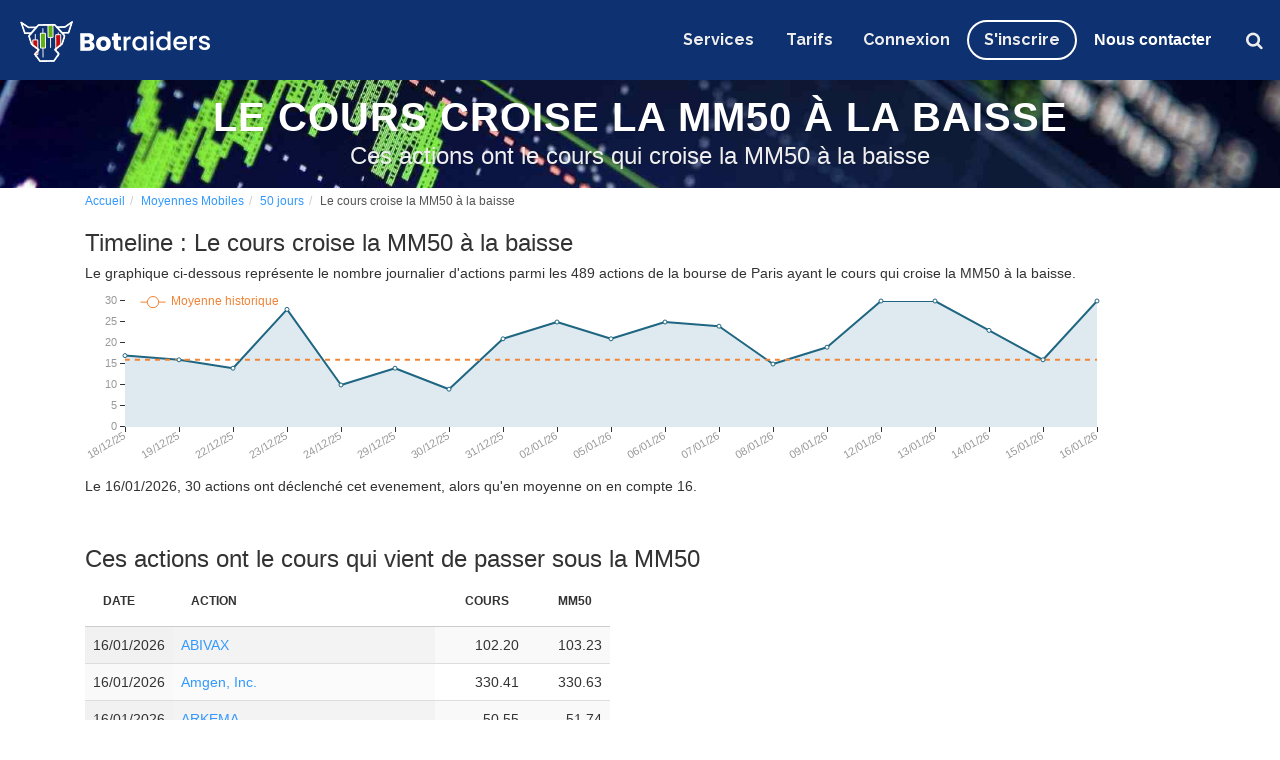

--- FILE ---
content_type: text/html; charset=UTF-8
request_url: https://www.botraiders.com/moyennes-mobiles/mm-50-jours/cours-croise-mm50-baisse
body_size: 12208
content:
<!DOCTYPE html>
<html dir="ltr" lang="fr">
<head>
    <link rel="canonical" href="https://www.botraiders.com/moyennes-mobiles/mm-50-jours/cours-croise-mm50-baisse" /><title>Le cours croise la MM50 à la baisse</title>
							<meta content="Ces actions ont le cours qui croise la MM50 à la baisse" name="description" />
									<meta content="" name="keywords" /><meta name="robots" content="index, follow, all" /><meta name="csrf-token" content="cfbcc06ec916241a76f25b66fd4281b88767a523b0e927f5c67d86a99b777b58"> 
    <meta http-equiv="Content-Type" content="text/html; charset=UTF-8" /> 
<meta http-equiv="Cache-Control" content="no-cache" /> 
<meta http-equiv="Pragma" content="no-cache" />


<link rel="apple-touch-icon-precomposed" sizes="57x57" href="/apple-touch-icon-57x57.png" />
<link rel="apple-touch-icon-precomposed" sizes="114x114" href="/apple-touch-icon-114x114.png" />
<link rel="apple-touch-icon-precomposed" sizes="72x72" href="/apple-touch-icon-72x72.png" />
<link rel="apple-touch-icon-precomposed" sizes="144x144" href="/apple-touch-icon-144x144.png" />
<link rel="apple-touch-icon-precomposed" sizes="60x60" href="/apple-touch-icon-60x60.png" />
<link rel="apple-touch-icon-precomposed" sizes="120x120" href="/apple-touch-icon-120x120.png" />
<link rel="apple-touch-icon-precomposed" sizes="76x76" href="/apple-touch-icon-76x76.png" />
<link rel="apple-touch-icon-precomposed" sizes="152x152" href="/apple-touch-icon-152x152.png" />
<link rel="icon" type="image/png" href="/favicon-196x196.png" sizes="196x196" />
<link rel="icon" type="image/png" href="/favicon-96x96.png" sizes="96x96" />
<link rel="icon" type="image/png" href="/favicon-32x32.png" sizes="32x32" />
<link rel="icon" type="image/png" href="/favicon-16x16.png" sizes="16x16" />
<link rel="icon" type="image/png" href="/favicon-128.png" sizes="128x128" />

<meta name="application-name" content="Botraiders"/>
<meta name="msapplication-TileColor" content="#FFFFFF" />
<meta name="msapplication-TileImage" content="/mstile-144x144.png" />
<meta name="msapplication-square70x70logo" content="/mstile-70x70.png" />
<meta name="msapplication-square150x150logo" content="/mstile-150x150.png" />
<meta name="msapplication-wide310x150logo" content="/mstile-310x150.png" />
<meta name="msapplication-square310x310logo" content="/mstile-310x310.png" />

<link rel="icon" type="image/png" href="https://www.botraiders.com/themes/botraiders/img/logo.png" >

<link href="https://fonts.googleapis.com/css?family=Arial:300,400,600,700|Lato:300,400,600|Raleway:300,400,500,600,700,900|Crete+Round:400italic" rel="stylesheet" type="text/css" />

<link rel="stylesheet" href="https://www.botraiders.com/themes/botraiders/frontend/css/pkg.min.css?14" type="text/css" />

<meta name="viewport" content="width=device-width, initial-scale=1, maximum-scale=1" />
<!--[if lt IE 9]>
    <script src="http://css3-mediaqueries-js.googlecode.com/svn/trunk/css3-mediaqueries.js"></script>
<![endif]-->

<script src="https://www.botraiders.com/themes/botraiders/js/head.min.js"></script>

<script> (function(w,d,t,r,u) { var f,n,i; w[u]=w[u]||[],f=function() { var o={ti:"235002512", enableAutoSpaTracking: true}; o.q=w[u],w[u]=new UET(o),w[u].push("pageLoad") }, n=d.createElement(t),n.src=r,n.async=1,n.onload=n.onreadystatechange=function() { var s=this.readyState; s&&s!=="loaded"&&s!=="complete"||(f(),n.onload=n.onreadystatechange=null) }, i=d.getElementsByTagName(t)[0],i.parentNode.insertBefore(n,i) }) (window,document,"script","//bat.bing.com/bat.js","uetq"); </script><script async src="https://pagead2.googlesyndication.com/pagead/js/adsbygoogle.js"></script>
	<script>
	     (adsbygoogle = window.adsbygoogle || []).push({
	          google_ad_client: "ca-pub-6803329334179463",
	          enable_page_level_ads: true
	     });
	</script>



<!-- Google tag (gtag.js) -->
<script async src="https://www.googletagmanager.com/gtag/js?id=G-TMK9CL6N2C"></script>
<script>
  window.dataLayer = window.dataLayer || [];
  function gtag(){dataLayer.push(arguments);}
  gtag('js', new Date());

  gtag('config', 'G-TMK9CL6N2C');
</script>


<script async src="https://fundingchoicesmessages.google.com/i/pub-6803329334179463?ers=1&debug_mode=1"></script>
<script>

	function updateConsent(adConsent, analyticsConsent) {
	    gtag('consent', 'update', {
	        'ad_storage': adConsent ? 'granted' : 'denied',
	        'analytics_storage': analyticsConsent ? 'granted' : 'denied',
	        'ad_personalization': adConsent ? 'granted' : 'denied',
	        'ad_user_data': adConsent ? 'granted' : 'denied',
	    });
	}

	// Attendre que la CMP soit prête
	function waitForTcfApi(callback, timeout = 5000) {
		const start = Date.now();
		(function checkTcfApi() {
			if (typeof window.__tcfapi === "function") {
				callback();
			} else if (Date.now() - start < timeout) {
				setTimeout(checkTcfApi, 100);
			} else {
				console.error("window.__tcfapi n'est pas disponible après 5 secondes.");
			}
		})();
	}

	// Initialiser l'écoute des événements de consentement
	waitForTcfApi(() => {
		window.__tcfapi('addEventListener', 2, function(tcData, success) {
		    if (success) {
		        console.log("Consentement reçu :", tcData);

		        // Vérifie les consentements pour les finalités publicitaires (Purpose 1 = Analyse, Purpose 2 = Publicité)
		        const analyticsConsent = tcData.purpose?.consents?.[1] || false; // Consentement pour l'analyse
		        const adConsent = tcData.purpose?.consents?.[3] || false;       // Consentement pour les publicités

		        // Met à jour les consentements dans gtag
		        updateConsent(adConsent, analyticsConsent);
		    } else {
		        console.error("Impossible de récupérer les données de consentement.");
		    }
		});
	});
</script>    <link rel="stylesheet" href="https://www.botraiders.com/themes/botraiders/backend/css/bootstrap.css" type="text/css" />
    <link rel="stylesheet" href="https://www.botraiders.com/themes/botraiders/backend/css/plugin/datatables/datatables.css" type="text/css" />
</head>

<body class="stretched no-transition">
    <div id="wrapper" class="clearfix">
        
        <header id="header" class="transparent-header full-header page-section dark">
    
    <div id="header-wrap">
        <div class="container clearfix">
            <div id="primary-menu-trigger"><i class="icon-reorder"></i></div>

            <div id="logo">
                <a href="https://www.botraiders.com" class="standard-logo botraiders-logo" data-dark-logo="https://www.botraiders.com/themes/botraiders/img/logo.png">
                    <img src="https://www.botraiders.com/themes/botraiders/img/logo.png" alt="Botraiders, conseils boursiers par intelligence artificielle">
                </a>
                <a href="https://www.botraiders.com/" class="retina-logo botraiders-logo" data-dark-logo="https://www.botraiders.com/themes/botraiders/img/logo.png">
                    <img src="https://www.botraiders.com/themes/botraiders/img/logo.png" alt="Botraiders, conseils boursiers par intelligence artificielle">
                </a>
            </div>

            

            <nav id="primary-menu">
                <ul class="one-page-menu">
                    <li class=''><a class="menu-link" href="https://www.botraiders.com/services" title="Comment Bien Investir en Bourse">Services</a></li>
                    <li class=''><a id="Lien_Tarifs" class="menu-link" href="https://www.botraiders.com/abonnements" title="Botraiders : Services & Abonnements">Tarifs</a></li>
                   
                </ul>
                <div id="top-search">
                    <a href="#" id="top-search-trigger" class="menu-link" onclick="ga('send', 'event', 'CTA', 'Clic', 'Recherche_Header');"><i class="icon-search3"></i><i class="icon-line-cross"></i></a>
                    <form id="navbar-search-form" action='https://www.botraiders.com/recherche' method="get">
                        <input id="search-input-header" type="search" placeholder="Rechercher une action, un ticker, un indice..." class="required col-xs-12 typeahead" name="search_val" autocomplete="off">
                    </form>
                </div>
                <ul class="one-page-menu">
                    
                        <li><a id="button-login" class="menu-link" href="https://www.botraiders.com/login" title="Identification pour accèder aux prévisions">Connexion</a></li>
                        <li><a id="button-signin" class="menu-link" href="/abonnements" title="Botraiders : Services &amp; Abonnements"><span class='ins'>S'inscrire</span></a></li>
                    
                    
                    <li>
                        <a id="button-tel" href="https://www.botraiders.com/contact" title="Botraiders : Contactez nous">Nous contacter</a> 
                    </li>
                </ul>
            </nav>
            <div id="btn-co-mobile-div">
                <a id="button-login-mobile" class="menu-link" href="/login" title="Connexion"></a>
            </div>

        </div>
    </div>
    
    
        <div class="notifs">
            
            
            
            
        </div>
    
 
</header>
        <section id="slider" class="slider-parallax dark" style="height:auto;background:url(https://www.botraiders.com/themes/botraiders/img/exchange.jpeg) center;">
            <div class="container clearfix">
                <div class="slider-content">
                    <div class="heading-block center">
                        <h1 class="uppercase strong">Le cours croise la MM50 à la baisse</h1><span>Ces actions ont le cours qui croise la MM50 à la baisse</span>

                    </div>
                </div>
            </div>
        </section>

        <section id="content">
                <div class="container clearfix">
                    

                    <div class="col-xs-12">
                    <div class ="row col-xs-12 bottommargin-sm"><ol class="breadcrumb" 
                    style="position:relative !important;margin:5px 15px !important" 
                    itemscope itemtype="http://schema.org/BreadcrumbList"><li itemprop="itemListElement" itemscope itemtype="http://schema.org/ListItem"><a itemtype="http://schema.org/Thing" itemprop="item" href="https://www.botraiders.com" title="Botraiders - Bourse : L'intelligence artificielle au service de votre portefeuille"><span itemprop="name">Accueil</span></a><meta itemprop="position" content="1" /> </li><li itemprop="itemListElement" itemscope itemtype="http://schema.org/ListItem"><a itemtype="http://schema.org/Thing" itemprop="item" href="https://www.botraiders.com/moyennes-mobiles" title="Les moyennes mobiles"><span itemprop="name">Moyennes Mobiles</span></a><meta itemprop="position" content="2" /></li><li itemprop="itemListElement" itemscope itemtype="http://schema.org/ListItem"><a itemtype="http://schema.org/Thing" itemprop="item" href="https://www.botraiders.com/moyennes-mobiles/mm-50-jours" title="Les moyennes mobiles 50 jours"><span itemprop="name">50 jours</span></a><meta itemprop="position" content="3" /></li><li itemprop="itemListElement" itemscope itemtype="http://schema.org/ListItem"><a itemtype="http://schema.org/Thing" itemprop="item" href="#" style="color:#555 !important;"><span itemprop="name">Le cours croise la MM50 à la baisse</span></a><meta itemprop="position" content="4" /></li></ol><h3 class="f-size-24 margin-b-5">Timeline : Le cours croise la MM50 à la baisse</h3><p>Le graphique ci-dessous représente le nombre journalier d'actions parmi les 489 actions de la bourse de Paris ayant le cours qui croise la MM50 à la baisse.</p><div id="record_graph" style="width:100%;height:180px;"></div>Le 16/01/2026, 30 actions ont déclenché cet evenement, alors qu'en moyenne on en compte 16.</div><div class ="row  col-xs-12 bottommargin-sm"><h3 class="f-size-24 margin-b-5">Ces actions ont le cours qui vient de passer sous la MM50</h3><div class="col-md-6 col-xs-12 padding-l-0"><table id="myTable" class="display table hidden" cellspacing="0" ><thead><tr><th>Date</th><th>Action</th><th class="text-right">cours<th class="text-right">MM50</th></tr></thead><tbody><tr><td style="width:15%;">16/01/2026</td><td style="width:50%;"><a href="https://www.botraiders.com/action-emeis-ex-orpea/statistiques/moyennes-mobiles" title="Moyennes mobiles à 5, 10, 20, 50, 100 et 200 jours de l'action EMEIS (EX-ORPEA)">EMEIS (EX-ORPEA)</a></td><td class="text-right">13.50</td><td class="text-right">13.60</td></tr><tr><td style="width:15%;">16/01/2026</td><td style="width:50%;"><a href="https://www.botraiders.com/action-keurig-dr-pepper-inc/statistiques/moyennes-mobiles" title="Moyennes mobiles à 5, 10, 20, 50, 100 et 200 jours de l'action Keurig Dr Pepper Inc">Keurig Dr Pepper Inc</a></td><td class="text-right">27.41</td><td class="text-right">27.80</td></tr><tr><td style="width:15%;">16/01/2026</td><td style="width:50%;"><a href="https://www.botraiders.com/action-booking-holdings/statistiques/moyennes-mobiles" title="Moyennes mobiles à 5, 10, 20, 50, 100 et 200 jours de l'action Booking Holdings">Booking Holdings</a></td><td class="text-right">5 115.91</td><td class="text-right">5 167.62</td></tr><tr><td style="width:15%;">16/01/2026</td><td style="width:50%;"><a href="https://www.botraiders.com/action-cadence-design-syst/statistiques/moyennes-mobiles" title="Moyennes mobiles à 5, 10, 20, 50, 100 et 200 jours de l'action CADENCE DESIGN SYST">CADENCE DESIGN SYST</a></td><td class="text-right">317.45</td><td class="text-right">318.39</td></tr><tr><td style="width:15%;">16/01/2026</td><td style="width:50%;"><a href="https://www.botraiders.com/action-regeneron-pharmaceu/statistiques/moyennes-mobiles" title="Moyennes mobiles à 5, 10, 20, 50, 100 et 200 jours de l'action REGENERON PHARMACEU">REGENERON PHARMACEU</a></td><td class="text-right">733.04</td><td class="text-right">741.22</td></tr><tr><td style="width:15%;">16/01/2026</td><td style="width:50%;"><a href="https://www.botraiders.com/action-comcast-corporation/statistiques/moyennes-mobiles" title="Moyennes mobiles à 5, 10, 20, 50, 100 et 200 jours de l'action Comcast Corporation">Comcast Corporation</a></td><td class="text-right">27.82</td><td class="text-right">28.03</td></tr><tr><td style="width:15%;">16/01/2026</td><td style="width:50%;"><a href="https://www.botraiders.com/action-amgen-inc/statistiques/moyennes-mobiles" title="Moyennes mobiles à 5, 10, 20, 50, 100 et 200 jours de l'action Amgen, Inc.">Amgen, Inc.</a></td><td class="text-right">330.41</td><td class="text-right">330.63</td></tr><tr><td style="width:15%;">16/01/2026</td><td style="width:50%;"><a href="https://www.botraiders.com/action-verallia/statistiques/moyennes-mobiles" title="Moyennes mobiles à 5, 10, 20, 50, 100 et 200 jours de l'action VERALLIA">VERALLIA</a></td><td class="text-right">23.24</td><td class="text-right">23.24</td></tr><tr><td style="width:15%;">16/01/2026</td><td style="width:50%;"><a href="https://www.botraiders.com/action-abivax/statistiques/moyennes-mobiles" title="Moyennes mobiles à 5, 10, 20, 50, 100 et 200 jours de l'action ABIVAX">ABIVAX</a></td><td class="text-right">102.20</td><td class="text-right">103.23</td></tr><tr><td style="width:15%;">16/01/2026</td><td style="width:50%;"><a href="https://www.botraiders.com/action-elis/statistiques/moyennes-mobiles" title="Moyennes mobiles à 5, 10, 20, 50, 100 et 200 jours de l'action ELIS">ELIS</a></td><td class="text-right">23.90</td><td class="text-right">24.17</td></tr><tr><td style="width:15%;">16/01/2026</td><td style="width:50%;"><a href="https://www.botraiders.com/action-eaux-de-royan/statistiques/moyennes-mobiles" title="Moyennes mobiles à 5, 10, 20, 50, 100 et 200 jours de l'action EAUX DE ROYAN">EAUX DE ROYAN</a></td><td class="text-right">41.20</td><td class="text-right">43.33</td></tr><tr><td style="width:15%;">16/01/2026</td><td style="width:50%;"><a href="https://www.botraiders.com/action-imprimerie-chirat/statistiques/moyennes-mobiles" title="Moyennes mobiles à 5, 10, 20, 50, 100 et 200 jours de l'action IMPRIMERIE CHIRAT">IMPRIMERIE CHIRAT</a></td><td class="text-right">4.70</td><td class="text-right">4.76</td></tr><tr><td style="width:15%;">16/01/2026</td><td style="width:50%;"><a href="https://www.botraiders.com/action-hitechpros/statistiques/moyennes-mobiles" title="Moyennes mobiles à 5, 10, 20, 50, 100 et 200 jours de l'action HITECHPROS">HITECHPROS</a></td><td class="text-right">14.60</td><td class="text-right">14.85</td></tr><tr><td style="width:15%;">16/01/2026</td><td style="width:50%;"><a href="https://www.botraiders.com/action-groupe-fnac/statistiques/moyennes-mobiles" title="Moyennes mobiles à 5, 10, 20, 50, 100 et 200 jours de l'action GROUPE FNAC">GROUPE FNAC</a></td><td class="text-right">28.35</td><td class="text-right">28.55</td></tr><tr><td style="width:15%;">16/01/2026</td><td style="width:50%;"><a href="https://www.botraiders.com/action-solvay/statistiques/moyennes-mobiles" title="Moyennes mobiles à 5, 10, 20, 50, 100 et 200 jours de l'action SOLVAY">SOLVAY</a></td><td class="text-right">27.12</td><td class="text-right">27.18</td></tr><tr><td style="width:15%;">16/01/2026</td><td style="width:50%;"><a href="https://www.botraiders.com/action-innelec-multimedia/statistiques/moyennes-mobiles" title="Moyennes mobiles à 5, 10, 20, 50, 100 et 200 jours de l'action INNELEC MULTIMEDIA">INNELEC MULTIMEDIA</a></td><td class="text-right">3.15</td><td class="text-right">3.17</td></tr><tr><td style="width:15%;">16/01/2026</td><td style="width:50%;"><a href="https://www.botraiders.com/action-bastide-le-confort/statistiques/moyennes-mobiles" title="Moyennes mobiles à 5, 10, 20, 50, 100 et 200 jours de l'action BASTIDE LE CONFORT">BASTIDE LE CONFORT</a></td><td class="text-right">24.70</td><td class="text-right">24.98</td></tr><tr><td style="width:15%;">16/01/2026</td><td style="width:50%;"><a href="https://www.botraiders.com/action-electricite-et-eaux-madagascar/statistiques/moyennes-mobiles" title="Moyennes mobiles à 5, 10, 20, 50, 100 et 200 jours de l'action ELEC.MADAGASCAR">ELEC.MADAGASCAR</a></td><td class="text-right">2.68</td><td class="text-right">2.79</td></tr><tr><td style="width:15%;">16/01/2026</td><td style="width:50%;"><a href="https://www.botraiders.com/action-sabeton/statistiques/moyennes-mobiles" title="Moyennes mobiles à 5, 10, 20, 50, 100 et 200 jours de l'action SABETON">SABETON</a></td><td class="text-right">20.20</td><td class="text-right">20.38</td></tr><tr><td style="width:15%;">16/01/2026</td><td style="width:50%;"><a href="https://www.botraiders.com/action-linedata-services/statistiques/moyennes-mobiles" title="Moyennes mobiles à 5, 10, 20, 50, 100 et 200 jours de l'action LINEDATA SERVICES">LINEDATA SERVICES</a></td><td class="text-right">44.60</td><td class="text-right">45.41</td></tr><tr><td style="width:15%;">16/01/2026</td><td style="width:50%;"><a href="https://www.botraiders.com/action-gl-events/statistiques/moyennes-mobiles" title="Moyennes mobiles à 5, 10, 20, 50, 100 et 200 jours de l'action GL EVENTS">GL EVENTS</a></td><td class="text-right">28.45</td><td class="text-right">29.03</td></tr><tr><td style="width:15%;">16/01/2026</td><td style="width:50%;"><a href="https://www.botraiders.com/action-bricorama/statistiques/moyennes-mobiles" title="Moyennes mobiles à 5, 10, 20, 50, 100 et 200 jours de l'action BRICORAMA">BRICORAMA</a></td><td class="text-right">41.80</td><td class="text-right">44.02</td></tr><tr><td style="width:15%;">16/01/2026</td><td style="width:50%;"><a href="https://www.botraiders.com/action-samse/statistiques/moyennes-mobiles" title="Moyennes mobiles à 5, 10, 20, 50, 100 et 200 jours de l'action SAMSE">SAMSE</a></td><td class="text-right">123.00</td><td class="text-right">124.98</td></tr><tr><td style="width:15%;">16/01/2026</td><td style="width:50%;"><a href="https://www.botraiders.com/action-arkema/statistiques/moyennes-mobiles" title="Moyennes mobiles à 5, 10, 20, 50, 100 et 200 jours de l'action ARKEMA">ARKEMA</a></td><td class="text-right">50.55</td><td class="text-right">51.74</td></tr><tr><td style="width:15%;">16/01/2026</td><td style="width:50%;"><a href="https://www.botraiders.com/action-financiere-odet/statistiques/moyennes-mobiles" title="Moyennes mobiles à 5, 10, 20, 50, 100 et 200 jours de l'action FINANCIERE ODET">FINANCIERE ODET</a></td><td class="text-right">1 332.00</td><td class="text-right">1 332.80</td></tr><tr><td style="width:15%;">16/01/2026</td><td style="width:50%;"><a href="https://www.botraiders.com/action-nexans/statistiques/moyennes-mobiles" title="Moyennes mobiles à 5, 10, 20, 50, 100 et 200 jours de l'action NEXANS">NEXANS</a></td><td class="text-right">124.30</td><td class="text-right">124.60</td></tr><tr><td style="width:15%;">16/01/2026</td><td style="width:50%;"><a href="https://www.botraiders.com/action-seb/statistiques/moyennes-mobiles" title="Moyennes mobiles à 5, 10, 20, 50, 100 et 200 jours de l'action S.E.B.">S.E.B.</a></td><td class="text-right">48.72</td><td class="text-right">48.95</td></tr><tr><td style="width:15%;">16/01/2026</td><td style="width:50%;"><a href="https://www.botraiders.com/action-publicis-groupe-sa/statistiques/moyennes-mobiles" title="Moyennes mobiles à 5, 10, 20, 50, 100 et 200 jours de l'action PUBLICIS GROUPE SA">PUBLICIS GROUPE SA</a></td><td class="text-right">86.28</td><td class="text-right">86.37</td></tr><tr><td style="width:15%;">16/01/2026</td><td style="width:50%;"><a href="https://www.botraiders.com/action-saint-gobain/statistiques/moyennes-mobiles" title="Moyennes mobiles à 5, 10, 20, 50, 100 et 200 jours de l'action SAINT GOBAIN">SAINT GOBAIN</a></td><td class="text-right">83.94</td><td class="text-right">84.47</td></tr><tr><td style="width:15%;">16/01/2026</td><td style="width:50%;"><a href="https://www.botraiders.com/action-axa/statistiques/moyennes-mobiles" title="Moyennes mobiles à 5, 10, 20, 50, 100 et 200 jours de l'action AXA">AXA</a></td><td class="text-right">39.27</td><td class="text-right">39.37</td></tr></tbody></table></div></div><div class ="row col-xs-12"><h3 class="f-size-24 margin-b-5">Impact de l'événement : Le cours croise la MM50 à la baisse</h3><div class="col-xs-12 padding-l-0">Le tableau ci-dessous présente une analyse d'impact sur les actions dont le cours a croisé la MM50 à la baisse la veille et celles dont le cours n'a pas croisé la MM50 à la baisse la veille.<br/>On considère comme individu le couple (action,date).</div><div class="col-xs-12 padding-l-0 table-responsive"><table id="resp-table" class="table custom-border-table"><tbody><tr><td class="notopborder custom-table-resp"></td><td class="notopborder custom-table-resp">Indice</td><td class="notopborder custom-table-resp text-right">Nombre d'individus</td><td class="notopborder custom-table-resp text-right">Evolution à 2 jours</td><td class="notopborder custom-table-resp text-right">Evolution à 5 jours</td><td class="notopborder custom-table-resp text-right">Evolution à 10 jours</td><td class="notopborder custom-table-resp text-right">Evolution à 20 jours</td></tr><tr><td rowspan="4" class="custom-table-resp" style="border-top: 3px solid #ddd;">Le cours a croisé la MM50 à la baisse la veille</td><td class="custom-table-resp" style="border-top: 3px solid #ddd;">CAC40</td><td class="custom-table-resp text-right" style="border-top: 3px solid #ddd;"><span>5 512 </span></td><td id="one" class="custom-table-resp text-right" style="border-top: 3px solid #ddd;"><span class="green">+0.08 %</span></td><td id="one" class="custom-table-resp text-right" style="border-top: 3px solid #ddd;"><span class="green">+0.06 %</span></td><td id="one" id="one" class="custom-table-resp text-right" style="border-top: 3px solid #ddd;"><span class="green">+0.19 %</span></td><td id="one" class="custom-table-resp text-right" style="border-top: 3px solid #ddd;"><span class="green">+0.35 %</span></td></tr><tr><td class="custom-table-resp" >SBF120</td><td class="custom-table-resp text-right"><span>13 455 </span></td><td id="one" class="custom-table-resp text-right"><span class="green">+0.06 %</span></td><td id="one" class="custom-table-resp text-right"><span class="green">+0.05 %</span></td><td id="one" class="custom-table-resp text-right"><span class="green">+0.16 %</span></td><td id="one" class="custom-table-resp text-right"><span class="green">+0.29 %</span></td></tr><tr><td class="custom-table-resp">Autres</td><td class="custom-table-resp text-right"><span>58 839 </span></td><td id="one" class="custom-table-resp text-right"><span class="green">+0.18 %</span></td><td id="one" class="custom-table-resp text-right"><span class="green">+0.19 %</span></td><td id="one" class="custom-table-resp text-right"><span class="green">+0.20 %</span></td><td id="one" class="custom-table-resp text-right"><span class="green">+0.25 %</span></td></tr><tr><td class="custom-table-resp f-bold">Tous</td><td class="custom-table-resp f-bold text-right"><span>72 695 </span></td><td class="custom-table-resp f-bold text-right"><span class="green">+0.15 %</span></td><td class="custom-table-resp f-bold text-right"><span class="green">+0.16 %</span></td><td class="custom-table-resp f-bold text-right"><span class="green">+0.19 %</span></td><td class="custom-table-resp f-bold text-right"><span class="green">+0.26 %</span></td></tr><tr><td rowspan ="4" class="custom-table-resp" style="border-top: 3px solid #ddd;">Le cours n'a pas croisé la MM50 à la baisse la veille</td><td class="custom-table-resp" style="border-top: 3px solid #ddd;">CAC40</td><td class="custom-table-resp text-right" style="border-top: 3px solid #ddd;"><span>143 223 </span></td><td id="second" class="custom-table-resp text-right" style="border-top: 3px solid #ddd;"><span class="green">+0.14 %</span></td><td id="second" class="custom-table-resp text-right" style="border-top: 3px solid #ddd;"><span class="green">+0.09 %</span></td><td id="second" class="custom-table-resp text-right" style="border-top: 3px solid #ddd;"><span class="green">+0.16 %</span></td><td id="second" class="custom-table-resp text-right" style="border-top: 3px solid #ddd;"><span class="green">+0.31 %</span></td></tr><tr><td class="custom-table-resp">SBF120</td><td class="custom-table-resp text-right"><span>367 623 </span></td><td id="second" class="custom-table-resp text-right"><span class="green">+0.11 %</span></td><td id="second" class="custom-table-resp text-right"><span class="green">+0.08 %</span></td><td id="second" class="custom-table-resp text-right"><span class="green">+0.15 %</span></td><td id="second" class="custom-table-resp text-right"><span class="green">+0.28 %</span></td></tr><tr><td class="custom-table-resp">Autres</td><td class="custom-table-resp text-right"><span>1 774 887 </span></td><td id="second" class="custom-table-resp text-right"><span class="red">-0.02 %</span></td><td id="second" class="custom-table-resp text-right"><span class="green">+0.07 %</span></td><td id="second" class="custom-table-resp text-right"><span class="green">+0.13 %</span></td><td id="second" class="custom-table-resp text-right"><span class="green">+0.28 %</span></td></tr><tr><td class="custom-table-resp f-bold ">Tous</td><td class="custom-table-resp f-bold text-right"><span>2 151 120 </span></td><td class="custom-table-resp f-bold text-right"><span class="red">0.00 %</span></td><td class="custom-table-resp f-bold text-right"><span class="green">+0.07 %</span></td><td class="custom-table-resp f-bold text-right"><span class="green">+0.14 %</span></td><td class="custom-table-resp f-bold text-right"><span class="green">+0.28 %</span></td></tr></tbody></table></div><div class="col-xs-12 f-size-12 text-right">Date de mise à jour : 10/01/2026</div><p class="col-xs-12 padding-l-0">D'une manière générale on peut donc dire que cet évènement est assez rare puisqu'il concerne 3.27 % des individus et qu'il a un impact plutôt positif sur l'évolution du cours des actions, que ce soit à 2; 5 ou 10 jours, mais qu'il peut avoir un impact négatif à 20 jours</p></div><div class ="row col-xs-12"><h3 class="f-size-24 margin-b-5">D'autres pages qui pourraient vous intéresser</h3><div class="col-xs-12 f-size-16 padding-l-0"><a href="https://www.botraiders.com/moyennes-mobiles/mm-50-jours/mm5-croise-mm50-baisse" title="La MM5 croise la MM50 à la baisse">La MM5 croise la MM50 à la baisse</a></div><div class="col-xs-12 f-size-16 padding-l-0"><a href="https://www.botraiders.com/moyennes-mobiles/mm-50-jours/mm10-croise-mm50-baisse" title="La MM10 croise la MM50 à la baisse">La MM10 croise la MM50 à la baisse</a></div><div class="col-xs-12 f-size-16 padding-l-0"><a href="https://www.botraiders.com/moyennes-mobiles/mm-50-jours/mm20-croise-mm50-baisse" title="La MM20 croise la MM50 à la baisse">La MM20 croise la MM50 à la baisse</a></div><div class="col-xs-12 f-size-16 padding-l-0"><a href="https://www.botraiders.com/moyennes-mobiles/mm-50-jours/mm100-croise-mm50-baisse" title="La MM100 croise la MM50 à la baisse">La MM100 croise la MM50 à la baisse</a></div><div class="col-xs-12 f-size-16 padding-l-0"><a href="https://www.botraiders.com/moyennes-mobiles/mm-50-jours/mm200-croise-mm50-baisse" title="La MM200 croise la MM50 à la baisse">La MM200 croise la MM50 à la baisse</a></div></div>
                    </div>
                    
                    
                </div>
            
            
        </section>

        <footer id="footer" class="dark">
    <div class="container">
        <div class="footer-widgets-wrap clearfix toppadding-sm bottompadding-sm">

            <div class="col-xs-12 topmargin nopadding">
                <div class="col_half">
                    <div class="col_full tleft">
                        <div class="widget clearfix light">
                            <p class="botraiders-logo bottommargin-xs">
                                <img src="https://www.botraiders.com/themes/botraiders/img/logo_blanc.png" alt="Botraiders, l'utilisation du Big Data pour de meilleurs conseils boursiers" class="footer-logo">
                            </p>
                            <p><strong>Bourse & Intelligence Artificielle</strong></p>
                        </div>
                    </div>
                    <div class="col_full">
                        <div class="widget clearfix light">
                            <blockquote class="quote blockquote-reverse nobottommargin">
                                <p class="strong tmuted center"><i>L'intelligence artificielle au service de votre portefeuille boursier</i></p>
                            </blockquote>

                            <p class="center"><strong> -&nbsp;Du côté des investisseurs depuis 2007&nbsp;-</strong></p>
                        </div>
                    </div>
                     <div class="col-xs-12 center px-0">
                        <br>
                        <br><br><br><br>
                        <div class="col_half text-left">
                            <ul>
                                <li><p class="light">Raccourcis</p></li>
                                <li><a class="menu-link center" href="https://www.botraiders.com/aide" title="La réponse à toutes vos questions sur le fonctionnement du site Botraiders">FAQ : des questions ? Nos réponses !</a></li>
                                <li> <a class="menu-link center" href="https://www.botraiders.com/profil-de-risque" title="Quel profil de risque est le vôtre ?">Quel profil de risque est le vôtre ?</a></li>
                                <li> <a class="menu-link center" href="https://www.botraiders.com/landing/IA-botraiders-PEA" title="">Pourquoi utiliser l’intelligence artificielle pour gérer son PEA ? Focus sur Botraiders</a></li>
                                <li><a class="menu-link" href="https://www.botraiders.com/index-du-site" title="Botraiders - Intelligence Artificielle, portefeuilles et signaux boursiers">Index du site</a></li>
                                <li><a class="menu-link" href="https://www.botraiders.com/aide/generalite" title="Aide : Généralités">Généralités</a></li>
                                <li><a class="menu-link" href="https://www.botraiders.com/aide/mon-compte" title="Aide : Mon compte">Mon compte</a></li>
                                <li><a class="menu-link" href="https://www.botraiders.com/aide/nos-previsions" title="Aide : Nos prévisions">Nos prévisions</a></li>
                                <li><a class="menu-link" href="https://www.botraiders.com/aide/nos-conseils-boursiers" title="Aide : Nos conseils boursiers">Nos conseils boursiers</a></li>
                                <li><a class="menu-link" href="/portefeuilles-boursiers" title="Les portefeuilles boursiers Botraiders">Nos portefeuilles</a></li>
                                 <!--  <div class='col-xs-12 center light'>
					                Prévision à la une :  <a target="_blank" href="https://www.botraiders.com/action-total/previsions" title="Prévision TOTAL : L'action TOTAL va-t-elle monter ou baisser ?">Prévision TOTAL</a>
					            </div> -->
                            </ul>
                            
                        </div>
                        <div class="col_half col_last">
                            <ul>
                                <li><p class="light">Nos partenaires</p></li>
                                <li><a class='menu-link' title='Pricebank' target='_blank' href="https://www.pricebank.fr">Pricebank</a></li>
                                <li><a class='menu-link' title='Banquesenligne.com' target='_blank' href="http://banquesenligne.com" >Banquesenligne.com</a></li>
                            </ul>
                        </div>
                       
                       
                    </div>
                </div>

                <style type="text/css">
                    ul#sidebar-footer-list-1 {
                        padding-left: 0;
                        margin-left: 0px;
                        text-align: center;
                    }

                    ul#sidebar-footer-list-1 li {
                        display: inline-block;
                        margin-right: 10px;
                    }

                    ul#sidebar-footer-list-1 li a {
                        color: #fff !important;
                    }
                    ul#sidebar-footer-list-1 li a:hover{
                        color: #3399fd !important;
                        text-decoration: underline;
                    }

                    @media (max-width: 767px){
                        ul#sidebar-footer-list-1 li {
                            display: block;
                            margin-bottom: 5px;
                        }
                        ul#sidebar-footer-list-1 li.separa {
                            display: none;
                        }
                    }
                    
                </style>

                <div class="col_half col_last">
                    <div class="col_full">
                        <div class="widget clearfix light col-xs-12 col-md-10 nopadding" style="width:100%;">
                            <div class="testimonial noradius">
                                <div class="testi-content">
                                    <span class="center uppersace" style="display: block;font-size: 12px;line-height: 1.5;font-weight: 700;margin-bottom: 20px;font-family: Raleway,sans-serif;">
                                        Suivez-nous sur les réseaux sociaux:</span>
                                         <div class='col-xs-12 left light' style='margin-bottom:20px;'>
        	Botraiders : Le trade du jour<br />
DANONE : tous les feux sont au vert à horizon de 2 à 100 jours de bourse ouvrés !<br />
Marché Euronext Paris | Code valeur FR0000120644<br />
Découvrez l'analyse complète sur https://www.botraiders.com<br />
#Bourse #Trading #Investissement #Botraiders
		            </div>
                                    <div class="text-center">
                                        <a href="https://twitter.com/BOTRAIDERS" class="link-twitter" target="_blank" rel="nofollow"><i class="fa fa-twitter-square" aria-hidden="true"></i></a>
                                        <a href="https://www.facebook.com/profile.php?id=61557209068926&locale=fr_FR" class="link-facebook" target="_blank" rel="nofollow"><i class="fa fa-facebook-square" aria-hidden="true"></i></a>
                                        <a href="https://www.youtube.com/@Botraiders" class="link-youtube" target="_blank" rel="nofollow"><i class="fa fa-youtube-square" aria-hidden="true"></i></a>
                                    </div>
                                </div>
                            </div>
                        </div>

                       
                    </div>
                </div>
            </div>
        </div>
    </div>

    <div id="copyrights">

        <div class="container clearfix">
            <div class="col_half">
               
                <div class="copyright-links" style="font-size:12px;">
                    <a href="https://www.botraiders.com/qui-sommes-nous" title="Botraiders : Qui sommes nous ?">Qui sommes-nous ?</a> -
                    <a href="https://www.botraiders.com/contact" title="Botraiders : Contactez nous">Nous contacter</a> -
                    <a href="https://www.botraiders.com/avertissement-legal" title="Botraiders : Avertissement Légal">Avertissement Légal</a> -
                    <a href="https://www.botraiders.com/cgv" title="Botraiders : Conditions Générales de Vente">Conditions Générales de Vente</a>
                    <a href="https://www.botraiders.com/donnees-personnelles-et-cookies" title="Botraiders : données personnelles et cookies">Données personnelles et cookies</a> - 
                    <a href="https://www.botraiders.com/jeton?j=jeton" title="Botraiders - Jeton">Jeton</a>
                </div>
            </div>

            <div class="col_half col_last tright">
                <div class="row-fluid footer align-center">
                    
                </div>
            </div>

        </div>

        <br/>

        <div class="container clearfix">
            <div class="col" style='line-height: 16px;'>
            Avertissement : les analyses et prévisions boursières réalisées par la société IIIAAA, éditrice du site Botraiders, n'ont aucune valeur contractuelle et ne constituent en aucun cas des conseils d'investissement sur le titre , une offre de vente ou une sollicitation d'achat de valeurs mobilières ou d'autres produits financiers. La responsabilité de la société IIIAAA ainsi que de ses dirigeants et salariés ne saurait être engagée en cas d'erreur, d'omission ou d'investissement inopportun sur l'action .
Les informations, graphiques, chiffres, prévisions, opinions ou commentaires rédigés à propos de l'action par les équipes de rédaction de IIIAAA sont diffusés à titre purement indicatif, IIIAAA ne peut en garantir ni l'exactitude ni la fiabilité.
Le lecteur seul reste responsable de leur interprétation et de leur utilisation.
La société IIIAAA tient à vous rappeler que les données contenues dans ce site à propos de l'action ne sont pas nécessairement en temps réel, ni précises. Les cours de l'action ne sont pas fournis par Euronext et peuvent donc ne pas être exacts et différer du cours réel du marché, ce qui signifie que les cours de l'action sont indicatifs et ne conviennent pas à des fins de trading. La société IIIAAA ne porte aucune responsabilité pour des pertes commerciales que vous pourriez subir en raison de l'utilisation de ces données pour investir sur l'action.
            </div>
        </div>

        <br/>

        <div class="container clearfix">
            <div class="col_half">
                &copy; Copyrights 2007-2026 Botraiders.com Tous droits réservés<br>   
            </div>
            <div class="col_half col_last tright">
                <div class="row-fluid footer align-center">
                    
                </div>
            </div>
        </div>

    </div>

</footer>

<script type="text/javascript">
    (function(e,t,o,n,p,r,i){e.visitorGlobalObjectAlias=n;e[e.visitorGlobalObjectAlias]=e[e.visitorGlobalObjectAlias]||function(){(e[e.visitorGlobalObjectAlias].q=e[e.visitorGlobalObjectAlias].q||[]).push(arguments)};e[e.visitorGlobalObjectAlias].l=(new Date).getTime();r=t.createElement("script");r.src=o;r.async=true;i=t.getElementsByTagName("script")[0];i.parentNode.insertBefore(r,i)})(window,document,"https://diffuser-cdn.app-us1.com/diffuser/diffuser.js","vgo");
    vgo('setAccount', '649785705');
    vgo('setTrackByDefault', true);vgo('process');
</script>

<script>
    var lib = [];

lib[lib.length] = "https://www.botraiders.com/themes/botraiders/frontend/js/pkg.min.js?1";
</script>
    

    </div>

    <div id="gotoTop" class="gotoTop fa fa-angle-up"></div>
    
    
    <script>
        lib[lib.length] = "https://www.botraiders.com/themes/botraiders/backend/js/datatables/datatables.min.js";    
        lib[lib.length] = "https://www.botraiders.com/themes/botraiders/js/echarts/echarts3.min.js";

        head.load(lib, function () {

        var record_graph = echarts.init(document.getElementById("record_graph"));
            option = {  
                grid : [ {
                    left: 40,
                    right: 20,
                    height: "70%",
                    width: "90%",
                    top:5
                } ],
                legend: {
                    data:[{name:"Moyenne historique",textStyle:{color:"#F08437"}}],
                    selectedMode:false,
                    padding:10,
                    top:-10,
                    left:45,
                },

                xAxis : { 
                    type : "category", 
                    data: ["18/12/25","19/12/25","22/12/25","23/12/25","24/12/25","29/12/25","30/12/25","31/12/25","02/01/26","05/01/26","06/01/26","07/01/26","08/01/26","09/01/26","12/01/26","13/01/26","14/01/26","15/01/26","16/01/26",],
                    boundaryGap : false,
                    splitLine: {
                        show: false
                    },
                    axisLine: {
                        lineStyle: {
                            color: "rgba(255, 255, 255, 1)",
                            width: 1,
                            opacity: 1,
                            type: "solid"
                        }
                    },  
                    axisLabel: { 
                       textStyle: {
                            fontSize:11,
                            color:"#999"
                        },
                        interval : 0,
                        rotate : 30
                    }
                } , 
                yAxis : { 
                    type : "value", 
                    min: 0,
                    splitLine: {
                        show: false
                    },
                    axisLine: {
                        lineStyle: {
                            color: "#ffffff",
                            width: 1,
                            opacity:1,
                            type:"solid"
                        }
                    },
                    axisLabel: {
                        formatter: function (value, index) {
                            return value;
                        },
                        textStyle: {
                            fontSize:11,
                            color:"#999"
                        }
                    }

                } , 
                tooltip : {
                      trigger: "axis",

                      padding: 2,
                      textStyle: {
                        fontSize:11
                      },
                      formatter: function(params){
                        var display = params[0].name+" : <span class=\"f-bold\">"+params[0].value+"</span><br/>Moyenne : <span class=\"f-bold\">"+params[1].value+"</span>";
                        return(display);
                      }
                },
                series : [     
                    {
                        name: "Nombre Action", 
                        type: "line", 
                        itemStyle: { normal: { color: "#1F6682" }}, 
                        areaStyle: { normal: { color: "#D0E1E8" }},
                        lineStyle: { normal: { color: "#1F6682" }},
                        data: [17,16,14,28,10,14,9,21,25,21,25,24,15,19,30,30,23,16,30,]
                    },
                    {
                        name:"Moyenne historique",
                        showAllSymbol: true,
                        symbolSize:0,
                        type : "line",
                        smooth:true,
                        itemStyle: {
                                normal:{
                                    color:"#F08437",
                                    lineStyle : {
                                        type : "dashed",
                                    }
                                }},
                        data:[16,16,16,16,16,16,16,16,16,16,16,16,16,16,16,16,16,16,16,]
                    }
                ]
            }; 
            record_graph.setOption(option);
        jQuery( function($){
    $.getJSON('/ajax/tweets.php?count=3', function(tweets){
            $("#sidebar-twitter-list-1").html(sm_format_twitter(tweets));
    });
});

$(document).ready(function() {
    /*if(!_.isUndefined($.cookie('cookiebar'))){
        $('#cookie').hide();
    }*/
    $("#cookie_btn").click(function(e) {
            e.preventDefault();
            $.cookie('cookiebar', "viewed", { expires: 30 });
            $('#cookie').slideUp(100);
    });
});        $.ajax({
    url: "/ajax/typeahead.php",
    dataType: "json",
    success: function (data) {
        var availableTags;
        availableTags = data;
        $.widget("ui.autocomplete", $.ui.autocomplete, {
            options: {
                maxItems: 9999
            },
            _renderMenu: function (ul, items) {
                var that = this,
                        count = 0;
                $.each(items, function (index, item) {
                    if (count < that.options.maxItems) {
                        that._renderItemData(ul, item);
                    }
                    count++;
                });
            }
        });


        function monkeyPatchAutocomplete() {

            $.ui.autocomplete.prototype._renderItem = function ($ul, item) {
                var template = function (item) {
                    var html = [];

                    html.push('<a href="' + item.url + '" class="autocmp-link fleft" onclick="ga(\'send\', \'event\', \'CTA\', \'Clic\', \'Recherche_Content\');">' + item.label + '</a>');
                    html.push('<span class="tmuted autocmp-code fright">' + item.code + '</span>');

                    return html.join('');
                };

                var re = new RegExp("^" + this.term, "i");
                var t = item.label.replace(re, "<span style='font-weight:bold;color:Blue;'>" + this.term + "</span>");

                $ul.addClass('autocmp-list');

                return $("<li>")
                        .addClass('autocmp-item')
                        .data("item.autocomplete", item)
                        .append(template(item))
                        .appendTo($ul);
            };
        }

        $(document).ready(function () {

            var $input = $("#search-input");
            var $input2 = $("#search-input-header");

            var accentMap = {
                "é": "e", "è": "e", "ê": "e",
                "à": "a", "â": "a",
                "ç": "c",
                "î": "i",
                "ô": "o",
                "ù": "u", "û": "u"
            };
            var normalize = function (term) {
                var ret = "";
                for (var i = 0; i < term.length; i++) {
                    ret += accentMap[ term.charAt(i) ] || term.charAt(i);
                }

                return ret;
            };

            monkeyPatchAutocomplete();

            $input.autocomplete({
                source: function (request, response) {
                    var matcher = new RegExp($.ui.autocomplete.escapeRegex(normalize(request.term)), "i");
                    response($.grep(availableTags, function (value) {
                        value = value.label || value.value || value;
                        return matcher.test(value);
                    }));
                },
                //source: availableTags,
                maxItems: 8,
                autoFocus: true,
                select: function (event, ui) {
                    window.location.href = ui.item.url;
                },
                open: function (event, ui) {
                    $('.autocmp-list').hide().slideDown(100);

                    $(document).on('scroll', function () {
                        $input.blur().val('').autocomplete("close");
                    });
                }
            });

            $input2.autocomplete({
                source: function (request, response) {
                    var matcher = new RegExp($.ui.autocomplete.escapeRegex(normalize(request.term)), "i");
                    response($.grep(availableTags, function (value) {
                        value = value.label || value.value || value;
                        return matcher.test(value);
                    }));
                },
                maxItems: 8,
                autoFocus: true,
                select: function (event, ui) {
                    window.location.href = ui.item.url;
                },
                open: function (event, ui) {
                    $('.autocmp-list').hide().slideDown(100);

                    $(document).on('scroll', function () {
                        $input2.blur().val('').autocomplete("close");
                    });
                }
            });
        });
    }
});        	var user_id = '';
	var user_data = {'user_status' : 'Inconnu', 'user_project' : '', 'user_abo' : '0'};
	
	(function(i,s,o,g,r,a,m){i['GoogleAnalyticsObject']=r;i[r]=i[r]||function(){
	(i[r].q=i[r].q||[]).push(arguments)},i[r].l=1*new Date();a=s.createElement(o),
	m=s.getElementsByTagName(o)[0];a.async=1;a.src=g;m.parentNode.insertBefore(a,m)
	})(window,document,'script','//www.google-analytics.com/analytics.js','ga');
	
	if (user_id.length > 0)
	{
		ga('create', 'UA-17541168-1', {'cookieDomain' : 'www.botraiders.com', 'userId': user_id});
	}
	else
	{
		ga('create', 'UA-17541168-1', {'cookieDomain' : 'www.botraiders.com'});
	}
	
	ga('require', 'linker');
	ga('linker:autoLink', ['www.my-safe-payment.com'] );
	ga('require', 'displayfeatures');
	ga('send', 'pageview', {
	'dimension1':  user_data['user_status'],
  	'dimension2':  user_data['user_project'],
	'dimension3':  user_data['user_abo']
	});
 
        
        
        

   
                    $(document).ready(function() {   
                                                
                    jQuery.extend( jQuery.fn.dataTableExt.oSort, {
            "date-eu-pre": function ( date ) {
                date = date.replace(" ", "");

                if ( ! date ) {
                    return 0;
                }

                var year;
                var eu_date = date.split(/[\.\-\/]/);

                /*year (optional)*/
                if ( eu_date[2] ) {
                    year = eu_date[2];
                }
                else {
                    year = 0;
                }

                /*month*/
                var month = eu_date[1];
                if ( month.length == 1 ) {
                    month = 0+month;
                }

                /*day*/
                var day = eu_date[0];
                if ( day.length == 1 ) {
                    day = 0+day;
                }

                return (year + month + day) * 1;
            },

            "date-eu-asc": function ( a, b ) {
                return ((a < b) ? -1 : ((a > b) ? 1 : 0));
            },

            "date-eu-desc": function ( a, b ) {
                return ((a < b) ? 1 : ((a > b) ? -1 : 0));
            }
        } ); $('#myTable').dataTable({
                        pageLength: 12,
                        searching: false,
                        "lengthChange": false,
                        "order": [[ 0, "desc" ], [1, "asc"]],
                        "bLengthChange": false,
                        columnDefs: [ 
                          { type: 'date-eu', targets: 0 },
                          { "orderable": false, targets : 2 }
                         ],
                        "oLanguage": {
                             "sZeroRecords": "Aucune ligne &agrave; afficher",
                             "sInfo": " Lignes <strong>_START_</strong> à <strong>_END_</strong> sur <strong>_TOTAL_</strong>",
                             "sInfoEmpty": "Aucune ligne",
                             "sLengthMenu": "_MENU_ actions par page",
                             "oPaginate": {
                                 "sFirst": "Premier",
                                 "sLast": "Dernier",
                                 "sNext": "Suivant",
                                 "sPrevious": "Pr&eacute;c&eacute;dent"
                             },
                         }
                    });
                    $('#myTable').removeClass("hidden");

                    record_graph.resize();
                        window.onresize = function(event) {
                         record_graph.resize();   
                        };
                    });
                var max = 0;
                    var min = 0;
                    var first = true;
                    $('.custom-table-resp#one').each(function(){
                        var this_value_string = $(this).text();
                        var this_value = this_value_string.replace(' %','');
                        this_value = this_value.replace('+','');

                        if(parseFloat(this_value) > parseFloat(max)){
                            max = this_value;
                            $('.custom-table-resp#one').removeClass('highlight_high');
                            $(this).addClass('highlight_high');
                        }
                        if(parseFloat(this_value) < parseFloat(min)){
                            min = this_value;
                            $('.custom-table-resp#one').removeClass('highlight_low');
                            $(this).addClass('highlight_low');
                        }
                        
                    });
        });
    </script>
    
</body>
</html>

--- FILE ---
content_type: text/html; charset=utf-8
request_url: https://www.google.com/recaptcha/api2/aframe
body_size: 257
content:
<!DOCTYPE HTML><html><head><meta http-equiv="content-type" content="text/html; charset=UTF-8"></head><body><script nonce="qPftQTe_589Hj0fnhc43zg">/** Anti-fraud and anti-abuse applications only. See google.com/recaptcha */ try{var clients={'sodar':'https://pagead2.googlesyndication.com/pagead/sodar?'};window.addEventListener("message",function(a){try{if(a.source===window.parent){var b=JSON.parse(a.data);var c=clients[b['id']];if(c){var d=document.createElement('img');d.src=c+b['params']+'&rc='+(localStorage.getItem("rc::a")?sessionStorage.getItem("rc::b"):"");window.document.body.appendChild(d);sessionStorage.setItem("rc::e",parseInt(sessionStorage.getItem("rc::e")||0)+1);localStorage.setItem("rc::h",'1768626770179');}}}catch(b){}});window.parent.postMessage("_grecaptcha_ready", "*");}catch(b){}</script></body></html>

--- FILE ---
content_type: text/css
request_url: https://www.botraiders.com/themes/botraiders/frontend/css/pkg.min.css?14
body_size: 111160
content:
@charset "UTF-8";
.entry-meta li,
dfn {
    font-style: italic;
}
.label,
sub,
sup {
    vertical-align: baseline;
}
hr,
img {
    border: 0;
}
.fa,
.glyphicon {
    -moz-osx-font-smoothing: grayscale;
}
body,
figure {
    margin: 0;
}
.btn-group > .btn-group,
.btn-toolbar .btn,
.btn-toolbar .btn-group,
.btn-toolbar .input-group,
.col-xs-1,
.col-xs-10,
.col-xs-11,
.col-xs-12,
.col-xs-2,
.col-xs-3,
.col-xs-4,
.col-xs-5,
.col-xs-6,
.col-xs-7,
.col-xs-8,
.col-xs-9,
.dropdown-menu {
    float: left;
}
.navbar-fixed-bottom .navbar-collapse,
.navbar-fixed-top .navbar-collapse,
.pre-scrollable {
    max-height: 340px;
}
.mfp-arrow,
.owl-carousel,
.owl-carousel .owl-item,
.owl-theme .owl-controls,
html {
    -webkit-tap-highlight-color: transparent;
}
html {
    font-family: sans-serif;
    -webkit-text-size-adjust: 100%;
    -ms-text-size-adjust: 100%;
}
article,
aside,
details,
figcaption,
figure,
footer,
header,
hgroup,
main,
menu,
nav,
section,
summary {
    display: block;
}
audio,
canvas,
progress,
video {
    display: inline-block;
    vertical-align: baseline;
}
audio:not([controls]) {
    display: none;
    height: 0;
}
[hidden],
template {
    display: none;
}
a {
    background-color: transparent;
}
a:active,
a:hover {
    outline: 0;
}
b,
optgroup,
strong {
    font-weight: 700;
}
mark {
    color: #000;
    background: #ff0;
}
sub,
sup {
    position: relative;
    font-size: 75%;
    line-height: 0;
}
sup {
    top: -0.5em;
}
sub {
    bottom: -0.25em;
}
img {
    vertical-align: middle;
}
svg:not(:root) {
    overflow: hidden;
}
hr {
    height: 0;
    -webkit-box-sizing: content-box;
    -moz-box-sizing: content-box;
    box-sizing: content-box;
}
pre,
textarea {
    overflow: auto;
}
code,
kbd,
pre,
samp {
    font-size: 1em;
}
button,
input,
optgroup,
select,
textarea {
    margin: 0;
    font: inherit;
    color: inherit;
}
.glyphicon,
address {
    font-style: normal;
}
button {
    overflow: visible;
}
button,
select {
    text-transform: none;
}
button,
html input[type="button"],
input[type="reset"],
input[type="submit"] {
    -webkit-appearance: button;
    cursor: pointer;
}
button[disabled],
html input[disabled] {
    cursor: default;
}
button::-moz-focus-inner,
input::-moz-focus-inner {
    padding: 0;
    border: 0;
}
input[type="checkbox"],
input[type="radio"] {
    -webkit-box-sizing: border-box;
    -moz-box-sizing: border-box;
    box-sizing: border-box;
    padding: 0;
}
input[type="number"]::-webkit-inner-spin-button,
input[type="number"]::-webkit-outer-spin-button {
    height: auto;
}
input[type="search"]::-webkit-search-cancel-button,
input[type="search"]::-webkit-search-decoration {
    -webkit-appearance: none;
}
table {
    border-spacing: 0;
    border-collapse: collapse;
}
td,
th {
    padding: 0;
}
.input-group-append{
    display: flex;
}
.input-group-append > .btn{
    border-top-left-radius: 0;
    border-bottom-left-radius: 0;
}
.input-group-inline{
    display: inline-block !important;
}
@media print {
    blockquote,
    img,
    pre,
    tr {
        page-break-inside: avoid;
    }
    *,
    :after,
    :before {
        color: #000 !important;
        text-shadow: none !important;
        background: 0 0 !important;
        -webkit-box-shadow: none !important;
        box-shadow: none !important;
    }
    a,
    a:visited {
        text-decoration: underline;
    }
    a[href]:after {
        content: " (" attr(href) ")";
    }
    abbr[title]:after {
        content: " (" attr(title) ")";
    }
    a[href^="javascript:"]:after,
    a[href^="#"]:after {
        content: "";
    }
    blockquote,
    pre {
        border: 1px solid #999;
    }
    thead {
        display: table-header-group;
    }
    img {
        max-width: 100% !important;
    }
    h2,
    h3,
    p {
        orphans: 3;
        widows: 3;
    }
    h2,
    h3 {
        page-break-after: avoid;
    }
    .navbar {
        display: none;
    }
    .btn > .caret,
    .dropup > .btn > .caret {
        border-top-color: #000 !important;
    }
    .label {
        border: 1px solid #000;
    }
    .table {
        border-collapse: collapse !important;
    }
    .table td,
    .table th {
        background-color: #fff !important;
    }
    .table-bordered td,
    .table-bordered th {
        border: 1px solid #ddd !important;
    }
}
.dropdown-menu,
.modal-content {
    -webkit-background-clip: padding-box;
}
.btn,
.btn-danger.active,
.btn-danger:active,
.btn-default.active,
.btn-default:active,
.btn-info.active,
.btn-info:active,
.btn-primary.active,
.btn-primary:active,
.btn-warning.active,
.btn-warning:active,
.btn.active,
.btn:active,
.dropdown-menu > .disabled > a:focus,
.dropdown-menu > .disabled > a:hover,
.form-control,
.navbar-toggle,
.open > .dropdown-toggle.btn-danger,
.open > .dropdown-toggle.btn-default,
.open > .dropdown-toggle.btn-info,
.open > .dropdown-toggle.btn-primary,
.open > .dropdown-toggle.btn-warning {
    background-image: none;
}
address.cartouche{
    display: contents;
}
.cartouche img{
    max-width: 325px;
}
.img-thumbnail,
body {
    background-color: #fff;
}
@font-face {
    font-family: "Glyphicons Halflings";
    src: url(./fonts/glyphicons-halflings-regular.eot);
    src: url(./fonts/glyphicons-halflings-regular.eot?#iefix)
            format("embedded-opentype"),
        url(./fonts/glyphicons-halflings-regular.woff2) format("woff2"),
        url(./fonts/glyphicons-halflings-regular.woff) format("woff"),
        url(./fonts/glyphicons-halflings-regular.ttf) format("truetype"),
        url(./fonts/glyphicons-halflings-regular.svg#glyphicons_halflingsregular)
            format("svg");
}
.glyphicon {
    position: relative;
    top: 1px;
    display: inline-block;
    font-family: "Glyphicons Halflings";
    font-weight: 400;
    line-height: 1;
    -webkit-font-smoothing: antialiased;
}
.glyphicon-asterisk:before {
    content: "\002a";
}
.glyphicon-plus:before {
    content: "\002b";
}
.glyphicon-eur:before,
.glyphicon-euro:before {
    content: "\20ac";
}
.glyphicon-minus:before {
    content: "\2212";
}
.glyphicon-cloud:before {
    content: "\2601";
}
.glyphicon-envelope:before {
    content: "\2709";
}
.glyphicon-pencil:before {
    content: "\270f";
}
.glyphicon-glass:before {
    content: "\e001";
}
.glyphicon-music:before {
    content: "\e002";
}
.glyphicon-search:before {
    content: "\e003";
}
.glyphicon-heart:before {
    content: "\e005";
}
.glyphicon-star:before {
    content: "\e006";
}
.glyphicon-star-empty:before {
    content: "\e007";
}
.glyphicon-user:before {
    content: "\e008";
}
.glyphicon-film:before {
    content: "\e009";
}
.glyphicon-th-large:before {
    content: "\e010";
}
.glyphicon-th:before {
    content: "\e011";
}
.glyphicon-th-list:before {
    content: "\e012";
}
.glyphicon-ok:before {
    content: "\e013";
}
.glyphicon-remove:before {
    content: "\e014";
}
.glyphicon-zoom-in:before {
    content: "\e015";
}
.glyphicon-zoom-out:before {
    content: "\e016";
}
.glyphicon-off:before {
    content: "\e017";
}
.glyphicon-signal:before {
    content: "\e018";
}
.glyphicon-cog:before {
    content: "\e019";
}
.glyphicon-trash:before {
    content: "\e020";
}
.glyphicon-home:before {
    content: "\e021";
}
.glyphicon-file:before {
    content: "\e022";
}
.glyphicon-time:before {
    content: "\e023";
}
.glyphicon-road:before {
    content: "\e024";
}
.glyphicon-download-alt:before {
    content: "\e025";
}
.glyphicon-download:before {
    content: "\e026";
}
.glyphicon-upload:before {
    content: "\e027";
}
.glyphicon-inbox:before {
    content: "\e028";
}
.glyphicon-play-circle:before {
    content: "\e029";
}
.glyphicon-repeat:before {
    content: "\e030";
}
.glyphicon-refresh:before {
    content: "\e031";
}
.glyphicon-list-alt:before {
    content: "\e032";
}
.glyphicon-lock:before {
    content: "\e033";
}
.glyphicon-flag:before {
    content: "\e034";
}
.glyphicon-headphones:before {
    content: "\e035";
}
.glyphicon-volume-off:before {
    content: "\e036";
}
.glyphicon-volume-down:before {
    content: "\e037";
}
.glyphicon-volume-up:before {
    content: "\e038";
}
.glyphicon-qrcode:before {
    content: "\e039";
}
.glyphicon-barcode:before {
    content: "\e040";
}
.glyphicon-tag:before {
    content: "\e041";
}
.glyphicon-tags:before {
    content: "\e042";
}
.glyphicon-book:before {
    content: "\e043";
}
.glyphicon-bookmark:before {
    content: "\e044";
}
.glyphicon-print:before {
    content: "\e045";
}
.glyphicon-camera:before {
    content: "\e046";
}
.glyphicon-font:before {
    content: "\e047";
}
.glyphicon-bold:before {
    content: "\e048";
}
.glyphicon-italic:before {
    content: "\e049";
}
.glyphicon-text-height:before {
    content: "\e050";
}
.glyphicon-text-width:before {
    content: "\e051";
}
.glyphicon-align-left:before {
    content: "\e052";
}
.glyphicon-align-center:before {
    content: "\e053";
}
.glyphicon-align-right:before {
    content: "\e054";
}
.glyphicon-align-justify:before {
    content: "\e055";
}
.glyphicon-list:before {
    content: "\e056";
}
.glyphicon-indent-left:before {
    content: "\e057";
}
.glyphicon-indent-right:before {
    content: "\e058";
}
.glyphicon-facetime-video:before {
    content: "\e059";
}
.glyphicon-picture:before {
    content: "\e060";
}
.glyphicon-map-marker:before {
    content: "\e062";
}
.glyphicon-adjust:before {
    content: "\e063";
}
.glyphicon-tint:before {
    content: "\e064";
}
.glyphicon-edit:before {
    content: "\e065";
}
.glyphicon-share:before {
    content: "\e066";
}
.glyphicon-check:before {
    content: "\e067";
}
.glyphicon-move:before {
    content: "\e068";
}
.glyphicon-step-backward:before {
    content: "\e069";
}
.glyphicon-fast-backward:before {
    content: "\e070";
}
.glyphicon-backward:before {
    content: "\e071";
}
.glyphicon-play:before {
    content: "\e072";
}
.glyphicon-pause:before {
    content: "\e073";
}
.glyphicon-stop:before {
    content: "\e074";
}
.glyphicon-forward:before {
    content: "\e075";
}
.glyphicon-fast-forward:before {
    content: "\e076";
}
.glyphicon-step-forward:before {
    content: "\e077";
}
.glyphicon-eject:before {
    content: "\e078";
}
.glyphicon-chevron-left:before {
    content: "\e079";
}
.glyphicon-chevron-right:before {
    content: "\e080";
}
.glyphicon-plus-sign:before {
    content: "\e081";
}
.glyphicon-minus-sign:before {
    content: "\e082";
}
.glyphicon-remove-sign:before {
    content: "\e083";
}
.glyphicon-ok-sign:before {
    content: "\e084";
}
.glyphicon-question-sign:before {
    content: "\e085";
}
.glyphicon-info-sign:before {
    content: "\e086";
}
.glyphicon-screenshot:before {
    content: "\e087";
}
.glyphicon-remove-circle:before {
    content: "\e088";
}
.glyphicon-ok-circle:before {
    content: "\e089";
}
.glyphicon-ban-circle:before {
    content: "\e090";
}
.glyphicon-arrow-left:before {
    content: "\e091";
}
.glyphicon-arrow-right:before {
    content: "\e092";
}
.glyphicon-arrow-up:before {
    content: "\e093";
}
.glyphicon-arrow-down:before {
    content: "\e094";
}
.glyphicon-share-alt:before {
    content: "\e095";
}
.glyphicon-resize-full:before {
    content: "\e096";
}
.glyphicon-resize-small:before {
    content: "\e097";
}
.glyphicon-exclamation-sign:before {
    content: "\e101";
}
.glyphicon-gift:before {
    content: "\e102";
}
.glyphicon-leaf:before {
    content: "\e103";
}
.glyphicon-fire:before {
    content: "\e104";
}
.glyphicon-eye-open:before {
    content: "\e105";
}
.glyphicon-eye-close:before {
    content: "\e106";
}
.glyphicon-warning-sign:before {
    content: "\e107";
}
.glyphicon-plane:before {
    content: "\e108";
}
.glyphicon-calendar:before {
    content: "\e109";
}
.glyphicon-random:before {
    content: "\e110";
}
.glyphicon-comment:before {
    content: "\e111";
}
.glyphicon-magnet:before {
    content: "\e112";
}
.glyphicon-chevron-up:before {
    content: "\e113";
}
.glyphicon-chevron-down:before {
    content: "\e114";
}
.glyphicon-retweet:before {
    content: "\e115";
}
.glyphicon-shopping-cart:before {
    content: "\e116";
}
.glyphicon-folder-close:before {
    content: "\e117";
}
.glyphicon-folder-open:before {
    content: "\e118";
}
.glyphicon-resize-vertical:before {
    content: "\e119";
}
.glyphicon-resize-horizontal:before {
    content: "\e120";
}
.glyphicon-hdd:before {
    content: "\e121";
}
.glyphicon-bullhorn:before {
    content: "\e122";
}
.glyphicon-bell:before {
    content: "\e123";
}
.glyphicon-certificate:before {
    content: "\e124";
}
.glyphicon-thumbs-up:before {
    content: "\e125";
}
.glyphicon-thumbs-down:before {
    content: "\e126";
}
.glyphicon-hand-right:before {
    content: "\e127";
}
.glyphicon-hand-left:before {
    content: "\e128";
}
.glyphicon-hand-up:before {
    content: "\e129";
}
.glyphicon-hand-down:before {
    content: "\e130";
}
.glyphicon-circle-arrow-right:before {
    content: "\e131";
}
.glyphicon-circle-arrow-left:before {
    content: "\e132";
}
.glyphicon-circle-arrow-up:before {
    content: "\e133";
}
.glyphicon-circle-arrow-down:before {
    content: "\e134";
}
.glyphicon-globe:before {
    content: "\e135";
}
.glyphicon-wrench:before {
    content: "\e136";
}
.glyphicon-tasks:before {
    content: "\e137";
}
.glyphicon-filter:before {
    content: "\e138";
}
.glyphicon-briefcase:before {
    content: "\e139";
}
.glyphicon-fullscreen:before {
    content: "\e140";
}
.glyphicon-dashboard:before {
    content: "\e141";
}
.glyphicon-paperclip:before {
    content: "\e142";
}
.glyphicon-heart-empty:before {
    content: "\e143";
}
.glyphicon-link:before {
    content: "\e144";
}
.glyphicon-phone:before {
    content: "\e145";
}
.glyphicon-pushpin:before {
    content: "\e146";
}
.glyphicon-usd:before {
    content: "\e148";
}
.glyphicon-gbp:before {
    content: "\e149";
}
.glyphicon-sort:before {
    content: "\e150";
}
.glyphicon-sort-by-alphabet:before {
    content: "\e151";
}
.glyphicon-sort-by-alphabet-alt:before {
    content: "\e152";
}
.glyphicon-sort-by-order:before {
    content: "\e153";
}
.glyphicon-sort-by-order-alt:before {
    content: "\e154";
}
.glyphicon-sort-by-attributes:before {
    content: "\e155";
}
.glyphicon-sort-by-attributes-alt:before {
    content: "\e156";
}
.glyphicon-unchecked:before {
    content: "\e157";
}
.glyphicon-expand:before {
    content: "\e158";
}
.glyphicon-collapse-down:before {
    content: "\e159";
}
.glyphicon-collapse-up:before {
    content: "\e160";
}
.glyphicon-log-in:before {
    content: "\e161";
}
.glyphicon-flash:before {
    content: "\e162";
}
.glyphicon-log-out:before {
    content: "\e163";
}
.glyphicon-new-window:before {
    content: "\e164";
}
.glyphicon-record:before {
    content: "\e165";
}
.glyphicon-save:before {
    content: "\e166";
}
.glyphicon-open:before {
    content: "\e167";
}
.glyphicon-saved:before {
    content: "\e168";
}
.glyphicon-import:before {
    content: "\e169";
}
.glyphicon-export:before {
    content: "\e170";
}
.glyphicon-send:before {
    content: "\e171";
}
.glyphicon-floppy-disk:before {
    content: "\e172";
}
.glyphicon-floppy-saved:before {
    content: "\e173";
}
.glyphicon-floppy-remove:before {
    content: "\e174";
}
.glyphicon-floppy-save:before {
    content: "\e175";
}
.glyphicon-floppy-open:before {
    content: "\e176";
}
.glyphicon-credit-card:before {
    content: "\e177";
}
.glyphicon-transfer:before {
    content: "\e178";
}
.glyphicon-cutlery:before {
    content: "\e179";
}
.glyphicon-header:before {
    content: "\e180";
}
.glyphicon-compressed:before {
    content: "\e181";
}
.glyphicon-earphone:before {
    content: "\e182";
}
.glyphicon-phone-alt:before {
    content: "\e183";
}
.glyphicon-tower:before {
    content: "\e184";
}
.glyphicon-stats:before {
    content: "\e185";
}
.glyphicon-sd-video:before {
    content: "\e186";
}
.glyphicon-hd-video:before {
    content: "\e187";
}
.glyphicon-subtitles:before {
    content: "\e188";
}
.glyphicon-sound-stereo:before {
    content: "\e189";
}
.glyphicon-sound-dolby:before {
    content: "\e190";
}
.glyphicon-sound-5-1:before {
    content: "\e191";
}
.glyphicon-sound-6-1:before {
    content: "\e192";
}
.glyphicon-sound-7-1:before {
    content: "\e193";
}
.glyphicon-copyright-mark:before {
    content: "\e194";
}
.glyphicon-registration-mark:before {
    content: "\e195";
}
.glyphicon-cloud-download:before {
    content: "\e197";
}
.glyphicon-cloud-upload:before {
    content: "\e198";
}
.glyphicon-tree-conifer:before {
    content: "\e199";
}
.glyphicon-tree-deciduous:before {
    content: "\e200";
}
.glyphicon-cd:before {
    content: "\e201";
}
.glyphicon-save-file:before {
    content: "\e202";
}
.glyphicon-open-file:before {
    content: "\e203";
}
.glyphicon-level-up:before {
    content: "\e204";
}
.glyphicon-copy:before {
    content: "\e205";
}
.glyphicon-paste:before {
    content: "\e206";
}
.glyphicon-alert:before {
    content: "\e209";
}
.glyphicon-equalizer:before {
    content: "\e210";
}
.glyphicon-king:before {
    content: "\e211";
}
.glyphicon-queen:before {
    content: "\e212";
}
.glyphicon-pawn:before {
    content: "\e213";
}
.glyphicon-bishop:before {
    content: "\e214";
}
.glyphicon-knight:before {
    content: "\e215";
}
.glyphicon-baby-formula:before {
    content: "\e216";
}
.glyphicon-tent:before {
    content: "\26fa";
}
.glyphicon-blackboard:before {
    content: "\e218";
}
.glyphicon-bed:before {
    content: "\e219";
}
.glyphicon-apple:before {
    content: "\f8ff";
}
.glyphicon-erase:before {
    content: "\e221";
}
.glyphicon-hourglass:before {
    content: "\231b";
}
.glyphicon-lamp:before {
    content: "\e223";
}
.glyphicon-duplicate:before {
    content: "\e224";
}
.glyphicon-piggy-bank:before {
    content: "\e225";
}
.glyphicon-scissors:before {
    content: "\e226";
}
.glyphicon-bitcoin:before,
.glyphicon-btc:before,
.glyphicon-xbt:before {
    content: "\e227";
}
.glyphicon-jpy:before,
.glyphicon-yen:before {
    content: "\00a5";
}
.glyphicon-rub:before,
.glyphicon-ruble:before {
    content: "\20bd";
}
.glyphicon-scale:before {
    content: "\e230";
}
.glyphicon-ice-lolly:before {
    content: "\e231";
}
.glyphicon-ice-lolly-tasted:before {
    content: "\e232";
}
.glyphicon-education:before {
    content: "\e233";
}
.glyphicon-option-horizontal:before {
    content: "\e234";
}
.glyphicon-option-vertical:before {
    content: "\e235";
}
.glyphicon-menu-hamburger:before {
    content: "\e236";
}
.glyphicon-modal-window:before {
    content: "\e237";
}
.glyphicon-oil:before {
    content: "\e238";
}
.glyphicon-grain:before {
    content: "\e239";
}
.glyphicon-sunglasses:before {
    content: "\e240";
}
.glyphicon-text-size:before {
    content: "\e241";
}
.glyphicon-text-color:before {
    content: "\e242";
}
.glyphicon-text-background:before {
    content: "\e243";
}
.glyphicon-object-align-top:before {
    content: "\e244";
}
.glyphicon-object-align-bottom:before {
    content: "\e245";
}
.glyphicon-object-align-horizontal:before {
    content: "\e246";
}
.glyphicon-object-align-left:before {
    content: "\e247";
}
.glyphicon-object-align-vertical:before {
    content: "\e248";
}
.glyphicon-object-align-right:before {
    content: "\e249";
}
.glyphicon-triangle-right:before {
    content: "\e250";
}
.glyphicon-triangle-left:before {
    content: "\e251";
}
.glyphicon-triangle-bottom:before {
    content: "\e252";
}
.glyphicon-triangle-top:before {
    content: "\e253";
}
.glyphicon-console:before {
    content: "\e254";
}
.glyphicon-superscript:before {
    content: "\e255";
}
.glyphicon-subscript:before {
    content: "\e256";
}
.glyphicon-menu-left:before {
    content: "\e257";
}
.glyphicon-menu-right:before {
    content: "\e258";
}
.glyphicon-menu-down:before {
    content: "\e259";
}
.glyphicon-menu-up:before {
    content: "\e260";
}
*,
:after,
:before {
    -webkit-box-sizing: border-box;
    -moz-box-sizing: border-box;
    box-sizing: border-box;
}
html {
    font-size: 10px;
}
body {
    font-size: 14px;
}
button,
input,
select,
textarea {
    font-family: inherit;
    font-size: inherit;
    line-height: inherit;
}
a:focus,
a:hover {
    color: #23527c;
    text-decoration: underline;
}
a:focus {
    outline: dotted thin;
    outline: -webkit-focus-ring-color auto 5px;
    outline-offset: -2px;
}
.carousel-inner > .item > a > img,
.carousel-inner > .item > img,
.img-responsive,
.thumbnail a > img,
.thumbnail > img {
    display: block;
    max-width: 100%;
    height: auto;
}
.img-rounded {
    border-radius: 6px;
}
.img-thumbnail {
    display: inline-block;
    max-width: 100%;
    height: auto;
    padding: 4px;
    line-height: 1.42857143;
    border: 1px solid #ddd;
    border-radius: 4px;
    -webkit-transition: all 0.2s ease-in-out;
    -o-transition: all 0.2s ease-in-out;
    transition: all 0.2s ease-in-out;
}
hr {
    margin-top: 20px;
    margin-bottom: 20px;
    border-top: 1px solid #eee;
}
.sr-only {
    position: absolute;
    width: 1px;
    height: 1px;
    padding: 0;
    margin: -1px;
    overflow: hidden;
    clip: rect(0, 0, 0, 0);
    border: 0;
}
.sr-only-focusable:active,
.sr-only-focusable:focus {
    position: static;
    width: auto;
    height: auto;
    margin: 0;
    overflow: visible;
    clip: auto;
}
[role="button"] {
    cursor: pointer;
}
.h1,
.h2,
.h3,
.h4,
.h5,
.h6,
h1,
h2,
h3,
h4,
h5,
h6 {
    font-family: inherit;
    font-weight: 500;
    line-height: 1.1;
    color: inherit;
}
.h1 .small,
.h1 small,
.h2 .small,
.h2 small,
.h3 .small,
.h3 small,
.h4 .small,
.h4 small,
.h5 .small,
.h5 small,
.h6 .small,
.h6 small,
h1 .small,
h1 small,
h2 .small,
h2 small,
h3 .small,
h3 small,
h4 .small,
h4 small,
h5 .small,
h5 small,
h6 .small,
h6 small {
    font-weight: 400;
    line-height: 1;
    color: #777;
}
.h1,
.h2,
.h3,
h1,
h2,
h3 {
    margin-top: 20px;
    margin-bottom: 10px;
}
.h1 .small,
.h1 small,
.h2 .small,
.h2 small,
.h3 .small,
.h3 small,
h1 .small,
h1 small,
h2 .small,
h2 small,
h3 .small,
h3 small {
    font-size: 65%;
}
.h4,
.h5,
.h6,
h4,
h5,
h6 {
    margin-top: 10px;
    margin-bottom: 10px;
}
.h4 .small,
.h4 small,
.h5 .small,
.h5 small,
.h6 .small,
.h6 small,
h4 .small,
h4 small,
h5 .small,
h5 small,
h6 .small,
h6 small {
    font-size: 75%;
}
.h1,
h1 {
    font-size: 36px;
}
.h2,
h2 {
    font-size: 30px;
}
.h3,
h3 {
    font-size: 24px;
}
.h4,
h4 {
    font-size: 18px;
}
.h5,
h5 {
    font-size: 14px;
}
.h6,
h6 {
    font-size: 12px;
}
p {
    margin: 0 0 10px;
}
.lead {
    margin-bottom: 20px;
    font-size: 16px;
    font-weight: 300;
    line-height: 1.4;
}
dt,
kbd kbd {
    font-weight: 700;
}
address,
blockquote .small,
blockquote footer,
blockquote small,
dd,
dt,
pre {
    line-height: 1.42857143;
}


@media (min-width: 768px) {
    .lead {
        font-size: 21px;
    }
}
.small,
small {
    font-size: 85%;
}
.mark,
mark {
    padding: 0.2em;
    background-color: #fcf8e3;
}
.list-inline,
.list-unstyled {
    padding-left: 0;
    list-style: none;
}
.text-left {
    text-align: left;
}
.text-right {
    text-align: right;
}
.text-center {
    text-align: center;
}
.text-justify {
    text-align: justify;
}
.text-nowrap {
    white-space: nowrap;
}
.text-lowercase {
    text-transform: lowercase;
}
.text-uppercase {
    text-transform: uppercase;
}
.text-capitalize {
    text-transform: capitalize;
}
.text-muted {
    color: #777;
}
.text-primary {
    color: #337ab7;
}
a.text-primary:focus,
a.text-primary:hover {
    color: #286090;
}
.text-success {
    color: #3c763d;
}
a.text-success:focus,
a.text-success:hover {
    color: #2b542c;
}
.text-info {
    color: #31708f;
}
a.text-info:focus,
a.text-info:hover {
    color: #245269;
}
.text-warning {
    color: #8a6d3b;
}
a.text-warning:focus,
a.text-warning:hover {
    color: #66512c;
}
.text-danger {
    color: #a94442;
}
a.text-danger:focus,
a.text-danger:hover {
    color: #843534;
}
.bg-primary {
    color: #fff;
    background-color: #337ab7;
}
a.bg-primary:focus,
a.bg-primary:hover {
    background-color: #286090;
}
.bg-success {
    background-color: #dff0d8;
}
a.bg-success:focus,
a.bg-success:hover {
    background-color: #c1e2b3;
}
.bg-info {
    background-color: #d9edf7;
}
a.bg-info:focus,
a.bg-info:hover {
    background-color: #afd9ee;
}
.bg-warning {
    background-color: #fcf8e3;
}
a.bg-warning:focus,
a.bg-warning:hover {
    background-color: #f7ecb5;
}
.bg-danger {
    background-color: #f2dede;
}
a.bg-danger:focus,
a.bg-danger:hover {
    background-color: #e4b9b9;
}
pre code,
table {
    background-color: transparent;
}
.page-header {
    padding-bottom: 9px;
    margin: 40px 0 20px;
    border-bottom: 1px solid #eee;
}
dl,
ol,
ul {
    margin-top: 0;
}
blockquote ol:last-child,
blockquote p:last-child,
blockquote ul:last-child,
ol ol,
ol ul,
ul ol,
ul ul {
    margin-bottom: 0;
}
.list-inline {
    margin-left: -5px;
}
.list-inline > li {
    display: inline-block;
    padding-right: 5px;
    padding-left: 5px;
}
dd {
    margin-left: 0;
}
@media (min-width: 768px) {
    .dl-horizontal dt {
        float: left;
        width: 160px;
        overflow: hidden;
        clear: left;
        text-align: right;
        text-overflow: ellipsis;
        white-space: nowrap;
    }
    .dl-horizontal dd {
        margin-left: 180px;
    }
    .container {
        width: 750px;
    }
}
abbr[data-original-title],
abbr[title] {
    cursor: help;
    border-bottom: 1px dotted #777;
}
.initialism {
    font-size: 90%;
    text-transform: uppercase;
}
blockquote {
    padding: 10px 20px;
    margin: 0 0 20px;
    font-size: 17.5px;
    border-left: 5px solid #eee;
}
blockquote .small,
blockquote footer,
blockquote small {
    display: block;
    font-size: 80%;
    color: #777;
}
legend,
pre {
    display: block;
    color: #333;
}
blockquote .small:before,
blockquote footer:before,
blockquote small:before {
    content: "\2014 \00A0";
}
.blockquote-reverse,
blockquote.pull-right {
    padding-right: 15px;
    padding-left: 0;
    text-align: right;
    border-right: 5px solid #eee;
    border-left: 0;
}
code,
kbd {
    padding: 2px 4px;
    font-size: 90%;
}
caption,
th {
    text-align: left;
}
.blockquote-reverse .small:before,
.blockquote-reverse footer:before,
.blockquote-reverse small:before,
blockquote.pull-right .small:before,
blockquote.pull-right footer:before,
blockquote.pull-right small:before {
    content: "";
}
.blockquote-reverse .small:after,
.blockquote-reverse footer:after,
.blockquote-reverse small:after,
blockquote.pull-right .small:after,
blockquote.pull-right footer:after,
blockquote.pull-right small:after {
    content: "\00A0 \2014";
}
code,
kbd,
pre,
samp {
    font-family: Menlo, Monaco, Consolas, "Courier New", monospace;
}
code {
    color: #c7254e;
    background-color: #f9f2f4;
    border-radius: 4px;
}
kbd {
    color: #fff;
    background-color: #333;
    border-radius: 3px;
    -webkit-box-shadow: inset 0 -1px 0 rgba(0, 0, 0, 0.25);
    box-shadow: inset 0 -1px 0 rgba(0, 0, 0, 0.25);
}
kbd kbd {
    padding: 0;
    font-size: 100%;
    -webkit-box-shadow: none;
    box-shadow: none;
}
pre {
    padding: 9.5px;
    margin: 0 0 10px;
    font-size: 13px;
    word-break: break-all;
    word-wrap: break-word;
    background-color: #f5f5f5;
    border: 1px solid #ccc;
    border-radius: 4px;
}
.container,
.container-fluid {
    margin-right: auto;
    margin-left: auto;
}
pre code {
    padding: 0;
    font-size: inherit;
    color: inherit;
    white-space: pre-wrap;
    border-radius: 0;
}
.container,
.container-fluid {
    padding-right: 15px;
    padding-left: 15px;
}
.pre-scrollable {
    overflow-y: scroll;
}
@media (min-width: 992px) {
    .container {
        width: 970px;
    }
}
@media (min-width: 1200px) {
    .container {
        width: 1170px;
    }
}
.row {
    margin-right: -15px;
    margin-left: -15px;
}
.col-lg-1,
.col-lg-10,
.col-lg-11,
.col-lg-12,
.col-lg-2,
.col-lg-3,
.col-lg-4,
.col-lg-5,
.col-lg-6,
.col-lg-7,
.col-lg-8,
.col-lg-9,
.col-md-1,
.col-md-10,
.col-md-11,
.col-md-12,
.col-md-2,
.col-md-3,
.col-md-4,
.col-md-5,
.col-md-6,
.col-md-7,
.col-md-8,
.col-md-9,
.col-sm-1,
.col-sm-10,
.col-sm-11,
.col-sm-12,
.col-sm-2,
.col-sm-3,
.col-sm-4,
.col-sm-5,
.col-sm-6,
.col-sm-7,
.col-sm-8,
.col-sm-9,
.col-xs-1,
.col-xs-10,
.col-xs-11,
.col-xs-12,
.col-xs-2,
.col-xs-3,
.col-xs-4,
.col-xs-5,
.col-xs-6,
.col-xs-7,
.col-xs-8,
.col-xs-9 {
    position: relative;
    min-height: 1px;
    padding-right: 15px;
    padding-left: 15px;
}
.col-xs-12 {
    width: 100%;
}
.col-xs-11 {
    width: 91.66666667%;
}
.col-xs-10 {
    width: 83.33333333%;
}
.col-xs-9 {
    width: 75%;
}
.col-xs-8 {
    width: 66.66666667%;
}
.col-xs-7 {
    width: 58.33333333%;
}
.col-xs-6 {
    width: 50%;
}
.col-xs-5 {
    width: 41.66666667%;
}
.col-xs-4 {
    width: 33.33333333%;
}
.col-xs-3 {
    width: 25%;
}
.col-xs-2 {
    width: 16.66666667%;
}
.col-xs-1 {
    width: 8.33333333%;
}
.col-xs-pull-12 {
    right: 100%;
}
.col-xs-pull-11 {
    right: 91.66666667%;
}
.col-xs-pull-10 {
    right: 83.33333333%;
}
.col-xs-pull-9 {
    right: 75%;
}
.col-xs-pull-8 {
    right: 66.66666667%;
}
.col-xs-pull-7 {
    right: 58.33333333%;
}
.col-xs-pull-6 {
    right: 50%;
}
.col-xs-pull-5 {
    right: 41.66666667%;
}
.col-xs-pull-4 {
    right: 33.33333333%;
}
.col-xs-pull-3 {
    right: 25%;
}
.col-xs-pull-2 {
    right: 16.66666667%;
}
.col-xs-pull-1 {
    right: 8.33333333%;
}
.col-xs-pull-0 {
    right: auto;
}
.col-xs-push-12 {
    left: 100%;
}
.col-xs-push-11 {
    left: 91.66666667%;
}
.col-xs-push-10 {
    left: 83.33333333%;
}
.col-xs-push-9 {
    left: 75%;
}
.col-xs-push-8 {
    left: 66.66666667%;
}
.col-xs-push-7 {
    left: 58.33333333%;
}
.col-xs-push-6 {
    left: 50%;
}
.col-xs-push-5 {
    left: 41.66666667%;
}
.col-xs-push-4 {
    left: 33.33333333%;
}
.col-xs-push-3 {
    left: 25%;
}
.col-xs-push-2 {
    left: 16.66666667%;
}
.col-xs-push-1 {
    left: 8.33333333%;
}
.col-xs-push-0 {
    left: auto;
}
.col-xs-offset-12 {
    margin-left: 100%;
}
.col-xs-offset-11 {
    margin-left: 91.66666667%;
}
.col-xs-offset-10 {
    margin-left: 83.33333333%;
}
.col-xs-offset-9 {
    margin-left: 75%;
}
.col-xs-offset-8 {
    margin-left: 66.66666667%;
}
.col-xs-offset-7 {
    margin-left: 58.33333333%;
}
.col-xs-offset-6 {
    margin-left: 50%;
}
.col-xs-offset-5 {
    margin-left: 41.66666667%;
}
.col-xs-offset-4 {
    margin-left: 33.33333333%;
}
.col-xs-offset-3 {
    margin-left: 25%;
}
.col-xs-offset-2 {
    margin-left: 16.66666667%;
}
.col-xs-offset-1 {
    margin-left: 8.33333333%;
}
.col-xs-offset-0 {
    margin-left: 0;
}
@media (min-width: 768px) {
    .col-sm-1,
    .col-sm-10,
    .col-sm-11,
    .col-sm-12,
    .col-sm-2,
    .col-sm-3,
    .col-sm-4,
    .col-sm-5,
    .col-sm-6,
    .col-sm-7,
    .col-sm-8,
    .col-sm-9 {
        float: left;
    }
    .col-sm-12 {
        width: 100%;
    }
    .col-sm-11 {
        width: 91.66666667%;
    }
    .col-sm-10 {
        width: 83.33333333%;
    }
    .col-sm-9 {
        width: 75%;
    }
    .col-sm-8 {
        width: 66.66666667%;
    }
    .col-sm-7 {
        width: 58.33333333%;
    }
    .col-sm-6 {
        width: 50%;
    }
    .col-sm-5 {
        width: 41.66666667%;
    }
    .col-sm-4 {
        width: 33.33333333%;
    }
    .col-sm-3 {
        width: 25%;
    }
    .col-sm-2 {
        width: 16.66666667%;
    }
    .col-sm-1 {
        width: 8.33333333%;
    }
    .col-sm-pull-12 {
        right: 100%;
    }
    .col-sm-pull-11 {
        right: 91.66666667%;
    }
    .col-sm-pull-10 {
        right: 83.33333333%;
    }
    .col-sm-pull-9 {
        right: 75%;
    }
    .col-sm-pull-8 {
        right: 66.66666667%;
    }
    .col-sm-pull-7 {
        right: 58.33333333%;
    }
    .col-sm-pull-6 {
        right: 50%;
    }
    .col-sm-pull-5 {
        right: 41.66666667%;
    }
    .col-sm-pull-4 {
        right: 33.33333333%;
    }
    .col-sm-pull-3 {
        right: 25%;
    }
    .col-sm-pull-2 {
        right: 16.66666667%;
    }
    .col-sm-pull-1 {
        right: 8.33333333%;
    }
    .col-sm-pull-0 {
        right: auto;
    }
    .col-sm-push-12 {
        left: 100%;
    }
    .col-sm-push-11 {
        left: 91.66666667%;
    }
    .col-sm-push-10 {
        left: 83.33333333%;
    }
    .col-sm-push-9 {
        left: 75%;
    }
    .col-sm-push-8 {
        left: 66.66666667%;
    }
    .col-sm-push-7 {
        left: 58.33333333%;
    }
    .col-sm-push-6 {
        left: 50%;
    }
    .col-sm-push-5 {
        left: 41.66666667%;
    }
    .col-sm-push-4 {
        left: 33.33333333%;
    }
    .col-sm-push-3 {
        left: 25%;
    }
    .col-sm-push-2 {
        left: 16.66666667%;
    }
    .col-sm-push-1 {
        left: 8.33333333%;
    }
    .col-sm-push-0 {
        left: auto;
    }
    .col-sm-offset-12 {
        margin-left: 100%;
    }
    .col-sm-offset-11 {
        margin-left: 91.66666667%;
    }
    .col-sm-offset-10 {
        margin-left: 83.33333333%;
    }
    .col-sm-offset-9 {
        margin-left: 75%;
    }
    .col-sm-offset-8 {
        margin-left: 66.66666667%;
    }
    .col-sm-offset-7 {
        margin-left: 58.33333333%;
    }
    .col-sm-offset-6 {
        margin-left: 50%;
    }
    .col-sm-offset-5 {
        margin-left: 41.66666667%;
    }
    .col-sm-offset-4 {
        margin-left: 33.33333333%;
    }
    .col-sm-offset-3 {
        margin-left: 25%;
    }
    .col-sm-offset-2 {
        margin-left: 16.66666667%;
    }
    .col-sm-offset-1 {
        margin-left: 8.33333333%;
    }
    .col-sm-offset-0 {
        margin-left: 0;
    }
}
@media (min-width: 992px) {
    .col-md-1,
    .col-md-10,
    .col-md-11,
    .col-md-12,
    .col-md-2,
    .col-md-3,
    .col-md-4,
    .col-md-5,
    .col-md-6,
    .col-md-7,
    .col-md-8,
    .col-md-9 {
        float: left;
    }
    .col-md-12 {
        width: 100%;
    }
    .col-md-11 {
        width: 91.66666667%;
    }
    .col-md-10 {
        width: 83.33333333%;
    }
    .col-md-9 {
        width: 75%;
    }
    .col-md-8 {
        width: 66.66666667%;
    }
    .col-md-7 {
        width: 58.33333333%;
    }
    .col-md-6 {
        width: 50%;
    }
    .col-md-5 {
        width: 41.66666667%;
    }
    .col-md-4 {
        width: 33.33333333%;
    }
    .col-md-3 {
        width: 25%;
    }
    .col-md-2 {
        width: 16.66666667%;
    }
    .col-md-1 {
        width: 8.33333333%;
    }
    .col-md-pull-12 {
        right: 100%;
    }
    .col-md-pull-11 {
        right: 91.66666667%;
    }
    .col-md-pull-10 {
        right: 83.33333333%;
    }
    .col-md-pull-9 {
        right: 75%;
    }
    .col-md-pull-8 {
        right: 66.66666667%;
    }
    .col-md-pull-7 {
        right: 58.33333333%;
    }
    .col-md-pull-6 {
        right: 50%;
    }
    .col-md-pull-5 {
        right: 41.66666667%;
    }
    .col-md-pull-4 {
        right: 33.33333333%;
    }
    .col-md-pull-3 {
        right: 25%;
    }
    .col-md-pull-2 {
        right: 16.66666667%;
    }
    .col-md-pull-1 {
        right: 8.33333333%;
    }
    .col-md-pull-0 {
        right: auto;
    }
    .col-md-push-12 {
        left: 100%;
    }
    .col-md-push-11 {
        left: 91.66666667%;
    }
    .col-md-push-10 {
        left: 83.33333333%;
    }
    .col-md-push-9 {
        left: 75%;
    }
    .col-md-push-8 {
        left: 66.66666667%;
    }
    .col-md-push-7 {
        left: 58.33333333%;
    }
    .col-md-push-6 {
        left: 50%;
    }
    .col-md-push-5 {
        left: 41.66666667%;
    }
    .col-md-push-4 {
        left: 33.33333333%;
    }
    .col-md-push-3 {
        left: 25%;
    }
    .col-md-push-2 {
        left: 16.66666667%;
    }
    .col-md-push-1 {
        left: 8.33333333%;
    }
    .col-md-push-0 {
        left: auto;
    }
    .col-md-offset-12 {
        margin-left: 100%;
    }
    .col-md-offset-11 {
        margin-left: 91.66666667%;
    }
    .col-md-offset-10 {
        margin-left: 83.33333333%;
    }
    .col-md-offset-9 {
        margin-left: 75%;
    }
    .col-md-offset-8 {
        margin-left: 66.66666667%;
    }
    .col-md-offset-7 {
        margin-left: 58.33333333%;
    }
    .col-md-offset-6 {
        margin-left: 50%;
    }
    .col-md-offset-5 {
        margin-left: 41.66666667%;
    }
    .col-md-offset-4 {
        margin-left: 33.33333333%;
    }
    .col-md-offset-3 {
        margin-left: 25%;
    }
    .col-md-offset-2 {
        margin-left: 16.66666667%;
    }
    .col-md-offset-1 {
        margin-left: 8.33333333%;
    }
    .col-md-offset-0 {
        margin-left: 0;
    }
}
@media (min-width: 1200px) {
    .col-lg-1,
    .col-lg-10,
    .col-lg-11,
    .col-lg-12,
    .col-lg-2,
    .col-lg-3,
    .col-lg-4,
    .col-lg-5,
    .col-lg-6,
    .col-lg-7,
    .col-lg-8,
    .col-lg-9 {
        float: left;
    }
    .col-lg-12 {
        width: 100%;
    }
    .col-lg-11 {
        width: 91.66666667%;
    }
    .col-lg-10 {
        width: 83.33333333%;
    }
    .col-lg-9 {
        width: 75%;
    }
    .col-lg-8 {
        width: 66.66666667%;
    }
    .col-lg-7 {
        width: 58.33333333%;
    }
    .col-lg-6 {
        width: 50%;
    }
    .col-lg-5 {
        width: 41.66666667%;
    }
    .col-lg-4 {
        width: 33.33333333%;
    }
    .col-lg-3 {
        width: 25%;
    }
    .col-lg-2 {
        width: 16.66666667%;
    }
    .col-lg-1 {
        width: 8.33333333%;
    }
    .col-lg-pull-12 {
        right: 100%;
    }
    .col-lg-pull-11 {
        right: 91.66666667%;
    }
    .col-lg-pull-10 {
        right: 83.33333333%;
    }
    .col-lg-pull-9 {
        right: 75%;
    }
    .col-lg-pull-8 {
        right: 66.66666667%;
    }
    .col-lg-pull-7 {
        right: 58.33333333%;
    }
    .col-lg-pull-6 {
        right: 50%;
    }
    .col-lg-pull-5 {
        right: 41.66666667%;
    }
    .col-lg-pull-4 {
        right: 33.33333333%;
    }
    .col-lg-pull-3 {
        right: 25%;
    }
    .col-lg-pull-2 {
        right: 16.66666667%;
    }
    .col-lg-pull-1 {
        right: 8.33333333%;
    }
    .col-lg-pull-0 {
        right: auto;
    }
    .col-lg-push-12 {
        left: 100%;
    }
    .col-lg-push-11 {
        left: 91.66666667%;
    }
    .col-lg-push-10 {
        left: 83.33333333%;
    }
    .col-lg-push-9 {
        left: 75%;
    }
    .col-lg-push-8 {
        left: 66.66666667%;
    }
    .col-lg-push-7 {
        left: 58.33333333%;
    }
    .col-lg-push-6 {
        left: 50%;
    }
    .col-lg-push-5 {
        left: 41.66666667%;
    }
    .col-lg-push-4 {
        left: 33.33333333%;
    }
    .col-lg-push-3 {
        left: 25%;
    }
    .col-lg-push-2 {
        left: 16.66666667%;
    }
    .col-lg-push-1 {
        left: 8.33333333%;
    }
    .col-lg-push-0 {
        left: auto;
    }
    .col-lg-offset-12 {
        margin-left: 100%;
    }
    .col-lg-offset-11 {
        margin-left: 91.66666667%;
    }
    .col-lg-offset-10 {
        margin-left: 83.33333333%;
    }
    .col-lg-offset-9 {
        margin-left: 75%;
    }
    .col-lg-offset-8 {
        margin-left: 66.66666667%;
    }
    .col-lg-offset-7 {
        margin-left: 58.33333333%;
    }
    .col-lg-offset-6 {
        margin-left: 50%;
    }
    .col-lg-offset-5 {
        margin-left: 41.66666667%;
    }
    .col-lg-offset-4 {
        margin-left: 33.33333333%;
    }
    .col-lg-offset-3 {
        margin-left: 25%;
    }
    .col-lg-offset-2 {
        margin-left: 16.66666667%;
    }
    .col-lg-offset-1 {
        margin-left: 8.33333333%;
    }
    .col-lg-offset-0 {
        margin-left: 0;
    }
}
caption {
    padding-top: 8px;
    padding-bottom: 8px;
    color: #777;
}
.table {
    width: 100%;
    max-width: 100%;
    margin-bottom: 20px;
}
.table > tbody > tr > td,
.table > tbody > tr > th,
.table > tfoot > tr > td,
.table > tfoot > tr > th,
.table > thead > tr > td,
.table > thead > tr > th {
    padding: 8px;
    line-height: 1.42857143;
    vertical-align: top;
    border-top: 1px solid #ddd;
}
.table > thead > tr > th {
    vertical-align: bottom;
    border-bottom: 2px solid #ddd;
}
.table > caption + thead > tr:first-child > td,
.table > caption + thead > tr:first-child > th,
.table > colgroup + thead > tr:first-child > td,
.table > colgroup + thead > tr:first-child > th,
.table > thead:first-child > tr:first-child > td,
.table > thead:first-child > tr:first-child > th {
    border-top: 0;
}
.table > tbody + tbody {
    border-top: 2px solid #ddd;
}
.table .table {
    background-color: #fff;
}
.table-condensed > tbody > tr > td,
.table-condensed > tbody > tr > th,
.table-condensed > tfoot > tr > td,
.table-condensed > tfoot > tr > th,
.table-condensed > thead > tr > td,
.table-condensed > thead > tr > th {
    padding: 5px;
}
.table-bordered,
.table-bordered > tbody > tr > td,
.table-bordered > tbody > tr > th,
.table-bordered > tfoot > tr > td,
.table-bordered > tfoot > tr > th,
.table-bordered > thead > tr > td,
.table-bordered > thead > tr > th {
    border: 1px solid #ddd;
}
.table-bordered > thead > tr > td,
.table-bordered > thead > tr > th {
    border-bottom-width: 2px;
}
.table-striped > tbody > tr:nth-of-type(odd) {
    background-color: #f9f9f9;
}
.table-hover > tbody > tr:hover,
.table > tbody > tr.active > td,
.table > tbody > tr.active > th,
.table > tbody > tr > td.active,
.table > tbody > tr > th.active,
.table > tfoot > tr.active > td,
.table > tfoot > tr.active > th,
.table > tfoot > tr > td.active,
.table > tfoot > tr > th.active,
.table > thead > tr.active > td,
.table > thead > tr.active > th,
.table > thead > tr > td.active,
.table > thead > tr > th.active {
    background-color: #f5f5f5;
}
table col[class*="col-"] {
    position: static;
    display: table-column;
    float: none;
}
table td[class*="col-"],
table th[class*="col-"] {
    position: static;
    display: table-cell;
    float: none;
}
.table-hover > tbody > tr.active:hover > td,
.table-hover > tbody > tr.active:hover > th,
.table-hover > tbody > tr:hover > .active,
.table-hover > tbody > tr > td.active:hover,
.table-hover > tbody > tr > th.active:hover {
    background-color: #e8e8e8;
}
.table > tbody > tr.success > td,
.table > tbody > tr.success > th,
.table > tbody > tr > td.success,
.table > tbody > tr > th.success,
.table > tfoot > tr.success > td,
.table > tfoot > tr.success > th,
.table > tfoot > tr > td.success,
.table > tfoot > tr > th.success,
.table > thead > tr.success > td,
.table > thead > tr.success > th,
.table > thead > tr > td.success,
.table > thead > tr > th.success {
    background-color: #dff0d8;
}
.table-hover > tbody > tr.success:hover > td,
.table-hover > tbody > tr.success:hover > th,
.table-hover > tbody > tr:hover > .success,
.table-hover > tbody > tr > td.success:hover,
.table-hover > tbody > tr > th.success:hover {
    background-color: #d0e9c6;
}
.table > tbody > tr.info > td,
.table > tbody > tr.info > th,
.table > tbody > tr > td.info,
.table > tbody > tr > th.info,
.table > tfoot > tr.info > td,
.table > tfoot > tr.info > th,
.table > tfoot > tr > td.info,
.table > tfoot > tr > th.info,
.table > thead > tr.info > td,
.table > thead > tr.info > th,
.table > thead > tr > td.info,
.table > thead > tr > th.info {
    background-color: #d9edf7;
}
.table-hover > tbody > tr.info:hover > td,
.table-hover > tbody > tr.info:hover > th,
.table-hover > tbody > tr:hover > .info,
.table-hover > tbody > tr > td.info:hover,
.table-hover > tbody > tr > th.info:hover {
    background-color: #c4e3f3;
}
.table > tbody > tr.warning > td,
.table > tbody > tr.warning > th,
.table > tbody > tr > td.warning,
.table > tbody > tr > th.warning,
.table > tfoot > tr.warning > td,
.table > tfoot > tr.warning > th,
.table > tfoot > tr > td.warning,
.table > tfoot > tr > th.warning,
.table > thead > tr.warning > td,
.table > thead > tr.warning > th,
.table > thead > tr > td.warning,
.table > thead > tr > th.warning {
    background-color: #fcf8e3;
}
.table-hover > tbody > tr.warning:hover > td,
.table-hover > tbody > tr.warning:hover > th,
.table-hover > tbody > tr:hover > .warning,
.table-hover > tbody > tr > td.warning:hover,
.table-hover > tbody > tr > th.warning:hover {
    background-color: #faf2cc;
}
.table > tbody > tr.danger > td,
.table > tbody > tr.danger > th,
.table > tbody > tr > td.danger,
.table > tbody > tr > th.danger,
.table > tfoot > tr.danger > td,
.table > tfoot > tr.danger > th,
.table > tfoot > tr > td.danger,
.table > tfoot > tr > th.danger,
.table > thead > tr.danger > td,
.table > thead > tr.danger > th,
.table > thead > tr > td.danger,
.table > thead > tr > th.danger {
    background-color: #f2dede;
}
.table-hover > tbody > tr.danger:hover > td,
.table-hover > tbody > tr.danger:hover > th,
.table-hover > tbody > tr:hover > .danger,
.table-hover > tbody > tr > td.danger:hover,
.table-hover > tbody > tr > th.danger:hover {
    background-color: #ebcccc;
}
.table-responsive {
    min-height: 0.01%;
    overflow-x: auto;
}
@media screen and (max-width: 767px) {
    .table-responsive {
        width: 100%;
        margin-bottom: 15px;
        overflow-y: hidden;
        -ms-overflow-style: -ms-autohiding-scrollbar;
        border: 1px solid #ddd;
    }
    .table-responsive > .table {
        margin-bottom: 0;
    }
    .table-responsive > .table > tbody > tr > td,
    .table-responsive > .table > tbody > tr > th,
    .table-responsive > .table > tfoot > tr > td,
    .table-responsive > .table > tfoot > tr > th,
    .table-responsive > .table > thead > tr > td,
    .table-responsive > .table > thead > tr > th {
        white-space: nowrap;
    }
    .table-responsive > .table-bordered {
        border: 0;
    }
    .table-responsive > .table-bordered > tbody > tr > td:first-child,
    .table-responsive > .table-bordered > tbody > tr > th:first-child,
    .table-responsive > .table-bordered > tfoot > tr > td:first-child,
    .table-responsive > .table-bordered > tfoot > tr > th:first-child,
    .table-responsive > .table-bordered > thead > tr > td:first-child,
    .table-responsive > .table-bordered > thead > tr > th:first-child {
        border-left: 0;
    }
    .table-responsive > .table-bordered > tbody > tr > td:last-child,
    .table-responsive > .table-bordered > tbody > tr > th:last-child,
    .table-responsive > .table-bordered > tfoot > tr > td:last-child,
    .table-responsive > .table-bordered > tfoot > tr > th:last-child,
    .table-responsive > .table-bordered > thead > tr > td:last-child,
    .table-responsive > .table-bordered > thead > tr > th:last-child {
        border-right: 0;
    }
    .table-responsive > .table-bordered > tbody > tr:last-child > td,
    .table-responsive > .table-bordered > tbody > tr:last-child > th,
    .table-responsive > .table-bordered > tfoot > tr:last-child > td,
    .table-responsive > .table-bordered > tfoot > tr:last-child > th {
        border-bottom: 0;
    }
}
fieldset,
legend {
    padding: 0;
    border: 0;
}
fieldset {
    min-width: 0;
    margin: 0;
}
legend {
    width: 100%;
    margin-bottom: 20px;
    font-size: 21px;
    line-height: inherit;
    border-bottom: 1px solid #e5e5e5;
}
label {
    max-width: 100%;
}
input[type="search"] {
    -webkit-box-sizing: border-box;
    -moz-box-sizing: border-box;
    box-sizing: border-box;
    -webkit-appearance: none;
}
#toast-container *,
.input-block-level,
.mfp-container {
    -moz-box-sizing: border-box;
}
input[type="checkbox"],
input[type="radio"] {
    margin-top: 1px\9;
    line-height: normal;
}
.form-control,
output {
    font-size: 14px;
    line-height: 1.42857143;
    color: #555;
    display: block;
}
input[type="file"] {
    display: block;
}
input[type="range"] {
    display: block;
    width: 100%;
}
select[multiple],
select[size] {
    height: auto;
}
input[type="file"]:focus,
input[type="checkbox"]:focus,
input[type="radio"]:focus {
    outline: dotted thin;
    outline: -webkit-focus-ring-color auto 5px;
    outline-offset: -2px;
}
output {
    padding-top: 7px;
}
.form-control {
    width: 100%;
    height: 34px;
    padding: 6px 12px;
    background-color: #fff;
    border: 1px solid #ccc;
    -webkit-box-shadow: inset 0 1px 1px rgba(0, 0, 0, 0.075);
    box-shadow: inset 0 1px 1px rgba(0, 0, 0, 0.075);
    -webkit-transition: border-color ease-in-out 0.15s,
        -webkit-box-shadow ease-in-out 0.15s;
    -o-transition: border-color ease-in-out 0.15s, box-shadow ease-in-out 0.15s;
    transition: border-color ease-in-out 0.15s, box-shadow ease-in-out 0.15s;
}
.form-control:focus {
    outline: 0;
    -webkit-box-shadow: inset 0 1px 1px rgba(0, 0, 0, 0.075),
        0 0 8px rgba(102, 175, 233, 0.6);
}
.form-control::-moz-placeholder {
    color: #999;
    opacity: 1;
}
.form-control:-ms-input-placeholder {
    color: #999;
}
.form-control::-webkit-input-placeholder {
    color: #999;
}
.has-success .checkbox,
.has-success .checkbox-inline,
.has-success .control-label,
.has-success .form-control-feedback,
.has-success .help-block,
.has-success .radio,
.has-success .radio-inline,
.has-success.checkbox label,
.has-success.checkbox-inline label,
.has-success.radio label,
.has-success.radio-inline label {
    color: #3c763d;
}
.form-control::-ms-expand {
    background-color: transparent;
    border: 0;
}
.form-control[disabled],
.form-control[readonly],
fieldset[disabled] .form-control {
    background-color: #eee;
    opacity: 1;
}
.form-control[disabled],
fieldset[disabled] .form-control {
    cursor: not-allowed;
}
textarea.form-control {
    height: auto;
}
@media screen and (-webkit-min-device-pixel-ratio: 0) {
    input[type="date"].form-control,
    input[type="time"].form-control,
    input[type="datetime-local"].form-control,
    input[type="month"].form-control {
        line-height: 34px;
    }
    .input-group-sm input[type="date"],
    .input-group-sm input[type="time"],
    .input-group-sm input[type="datetime-local"],
    .input-group-sm input[type="month"],
    input[type="date"].input-sm,
    input[type="time"].input-sm,
    input[type="datetime-local"].input-sm,
    input[type="month"].input-sm {
        line-height: 30px;
    }
    .input-group-lg input[type="date"],
    .input-group-lg input[type="time"],
    .input-group-lg input[type="datetime-local"],
    .input-group-lg input[type="month"],
    input[type="date"].input-lg,
    input[type="time"].input-lg,
    input[type="datetime-local"].input-lg,
    input[type="month"].input-lg {
        line-height: 46px;
    }
}
.form-group {
    margin-bottom: 15px;
}
.checkbox,
.radio {
    position: relative;
    display: block;
    margin-top: 10px;
    margin-bottom: 10px;
}
.checkbox label,
.radio label {
    min-height: 20px;
    padding-left: 20px;
    margin-bottom: 0;
    font-weight: 400;
    cursor: pointer;
}
.checkbox input[type="checkbox"],
.checkbox-inline input[type="checkbox"],
.radio input[type="radio"],
.radio-inline input[type="radio"] {
    position: absolute;
    margin-top: 4px\9;
    margin-left: -20px;
}
.checkbox + .checkbox,
.radio + .radio {
    margin-top: -5px;
}
.checkbox-inline,
.radio-inline {
    position: relative;
    display: inline-block;
    padding-left: 20px;
    margin-bottom: 0;
    font-weight: 400;
    vertical-align: middle;
    cursor: pointer;
}
.checkbox-inline + .checkbox-inline,
.radio-inline + .radio-inline {
    margin-top: 0;
    margin-left: 10px;
}
.checkbox-inline.disabled,
.checkbox.disabled label,
.radio-inline.disabled,
.radio.disabled label,
fieldset[disabled] .checkbox label,
fieldset[disabled] .checkbox-inline,
fieldset[disabled] .radio label,
fieldset[disabled] .radio-inline,
fieldset[disabled] input[type="checkbox"],
fieldset[disabled] input[type="radio"],
input[type="checkbox"].disabled,
input[type="checkbox"][disabled],
input[type="radio"].disabled,
input[type="radio"][disabled] {
    cursor: not-allowed;
}
.form-control-static {
    min-height: 34px;
    padding-top: 7px;
    padding-bottom: 7px;
    margin-bottom: 0;
}
.form-control-static.input-lg,
.form-control-static.input-sm {
    padding-right: 0;
    padding-left: 0;
}
.form-group-sm .form-control,
.input-sm {
    padding: 5px 10px;
    border-radius: 3px;
    font-size: 12px;
}
.input-sm {
    height: 30px;
    line-height: 1.5;
}
select.input-sm {
    height: 30px;
    line-height: 30px;
}
select[multiple].input-sm,
textarea.input-sm {
    height: auto;
}
.form-group-sm .form-control {
    height: 30px;
    line-height: 1.5;
}
.form-group-lg .form-control,
.input-lg {
    border-radius: 6px;
    padding: 10px 16px;
    font-size: 18px;
}
.form-group-sm select.form-control {
    height: 30px;
    line-height: 30px;
}
.form-group-sm select[multiple].form-control,
.form-group-sm textarea.form-control {
    height: auto;
}
.form-group-sm .form-control-static {
    height: 30px;
    min-height: 32px;
    padding: 6px 10px;
    font-size: 12px;
    line-height: 1.5;
}
.input-lg {
    height: 46px;
    line-height: 1.3333333;
}
select.input-lg {
    height: 46px;
    line-height: 46px;
}
select[multiple].input-lg,
textarea.input-lg {
    height: auto;
}
.form-group-lg .form-control {
    height: 46px;
    line-height: 1.3333333;
}
.form-group-lg select.form-control {
    height: 46px;
    line-height: 46px;
}
.form-group-lg select[multiple].form-control,
.form-group-lg textarea.form-control {
    height: auto;
}
.form-group-lg .form-control-static {
    height: 46px;
    min-height: 38px;
    padding: 11px 16px;
    font-size: 18px;
    line-height: 1.3333333;
}
.has-feedback {
    position: relative;
}
.has-feedback .form-control {
    padding-right: 42.5px;
}
.form-control-feedback {
    position: absolute;
    top: 0;
    right: 0;
    z-index: 2;
    display: block;
    width: 34px;
    height: 34px;
    line-height: 34px;
    text-align: center;
    pointer-events: none;
}
.collapsing,
.dropdown,
.dropup {
    position: relative;
}
.form-group-lg .form-control + .form-control-feedback,
.input-group-lg + .form-control-feedback,
.input-lg + .form-control-feedback {
    width: 46px;
    height: 46px;
    line-height: 46px;
}
.form-group-sm .form-control + .form-control-feedback,
.input-group-sm + .form-control-feedback,
.input-sm + .form-control-feedback {
    width: 30px;
    height: 30px;
    line-height: 30px;
}
.has-success .form-control {
    border-color: #3c763d;
    -webkit-box-shadow: inset 0 1px 1px rgba(0, 0, 0, 0.075);
    box-shadow: inset 0 1px 1px rgba(0, 0, 0, 0.075);
}
.has-success .form-control:focus {
    border-color: #2b542c;
    -webkit-box-shadow: inset 0 1px 1px rgba(0, 0, 0, 0.075), 0 0 6px #67b168;
    box-shadow: inset 0 1px 1px rgba(0, 0, 0, 0.075), 0 0 6px #67b168;
}
.has-success .input-group-addon {
    color: #3c763d;
    background-color: #dff0d8;
    border-color: #3c763d;
}
.has-warning .checkbox,
.has-warning .checkbox-inline,
.has-warning .control-label,
.has-warning .form-control-feedback,
.has-warning .help-block,
.has-warning .radio,
.has-warning .radio-inline,
.has-warning.checkbox label,
.has-warning.checkbox-inline label,
.has-warning.radio label,
.has-warning.radio-inline label {
    color: #8a6d3b;
}
.has-warning .form-control {
    border-color: #8a6d3b;
    -webkit-box-shadow: inset 0 1px 1px rgba(0, 0, 0, 0.075);
    box-shadow: inset 0 1px 1px rgba(0, 0, 0, 0.075);
}
.has-warning .form-control:focus {
    border-color: #66512c;
    -webkit-box-shadow: inset 0 1px 1px rgba(0, 0, 0, 0.075), 0 0 6px #c0a16b;
    box-shadow: inset 0 1px 1px rgba(0, 0, 0, 0.075), 0 0 6px #c0a16b;
}
.has-warning .input-group-addon {
    color: #8a6d3b;
    background-color: #fcf8e3;
    border-color: #8a6d3b;
}
.has-error .checkbox,
.has-error .checkbox-inline,
.has-error .control-label,
.has-error .form-control-feedback,
.has-error .help-block,
.has-error .radio,
.has-error .radio-inline,
.has-error.checkbox label,
.has-error.checkbox-inline label,
.has-error.radio label,
.has-error.radio-inline label {
    color: #a94442;
}
.has-error .form-control {
    border-color: #a94442;
    -webkit-box-shadow: inset 0 1px 1px rgba(0, 0, 0, 0.075);
    box-shadow: inset 0 1px 1px rgba(0, 0, 0, 0.075);
}
.has-error .form-control:focus {
    border-color: #843534;
    -webkit-box-shadow: inset 0 1px 1px rgba(0, 0, 0, 0.075), 0 0 6px #ce8483;
    box-shadow: inset 0 1px 1px rgba(0, 0, 0, 0.075), 0 0 6px #ce8483;
}
.has-error .input-group-addon {
    color: #a94442;
    background-color: #f2dede;
    border-color: #a94442;
}
.has-feedback label ~ .form-control-feedback {
    top: 25px;
}
.has-feedback label.sr-only ~ .form-control-feedback {
    top: 0;
}
.help-block {
    display: block;
    margin-top: 5px;
    margin-bottom: 10px;
    color: #737373;
}
@media (min-width: 768px) {
    .form-inline .form-control-static,
    .form-inline .form-group {
        display: inline-block;
    }
    .form-inline .control-label,
    .form-inline .form-group {
        margin-bottom: 0;
        vertical-align: middle;
    }
    .form-inline .form-control {
        display: inline-block;
        width: auto;
        vertical-align: middle;
    }
    .form-inline .input-group {
        display: inline-table;
        vertical-align: middle;
    }
    .form-inline .input-group .form-control,
    .form-inline .input-group .input-group-addon,
    .form-inline .input-group .input-group-btn {
        width: auto;
    }
    .form-inline .input-group > .form-control {
        width: 100%;
    }
    .form-inline .checkbox,
    .form-inline .radio {
        display: inline-block;
        margin-top: 0;
        margin-bottom: 0;
        vertical-align: middle;
    }
    .form-inline .checkbox label,
    .form-inline .radio label {
        padding-left: 0;
    }
    .form-inline .checkbox input[type="checkbox"],
    .form-inline .radio input[type="radio"] {
        position: relative;
        margin-left: 0;
    }
    .form-inline .has-feedback .form-control-feedback {
        top: 0;
    }
    .form-horizontal .control-label {
        padding-top: 7px;
        margin-bottom: 0;
        text-align: right;
    }
}
.form-horizontal .checkbox,
.form-horizontal .checkbox-inline,
.form-horizontal .radio,
.form-horizontal .radio-inline {
    padding-top: 7px;
    margin-top: 0;
    margin-bottom: 0;
}
.form-horizontal .checkbox,
.form-horizontal .radio {
    min-height: 27px;
}
.form-horizontal .form-group {
    margin-right: -15px;
    margin-left: -15px;
}
.form-horizontal .has-feedback .form-control-feedback {
    right: 15px;
}
@media (min-width: 768px) {
    .form-horizontal .form-group-lg .control-label {
        padding-top: 11px;
        font-size: 18px;
    }
    .form-horizontal .form-group-sm .control-label {
        padding-top: 6px;
        font-size: 12px;
    }
}
.btn {
    display: inline-block;
    padding: 6px 12px;
    margin-bottom: 0;
    font-size: 14px;
    font-weight: 400;
    line-height: 1.42857143;
    text-align: center;
    white-space: nowrap;
    vertical-align: middle;
    -ms-touch-action: manipulation;
    touch-action: manipulation;
    cursor: pointer;
    -webkit-user-select: none;
    -moz-user-select: none;
    -ms-user-select: none;
    user-select: none;
    border: 1px solid transparent;
    border-radius: 4px;
}
.btn.active.focus,
.btn.active:focus,
.btn.focus,
.btn:active.focus,
.btn:active:focus,
.btn:focus {
    outline: dotted thin;
    outline: -webkit-focus-ring-color auto 5px;
    outline-offset: -2px;
}
.btn.focus,
.btn:focus,
.btn:hover {
    color: #333;
    text-decoration: none;
}
.f-underline,
div.cookie a {
    text-decoration: underline;
}
.btn.active,
.btn:active {
    outline: 0;
    -webkit-box-shadow: inset 0 3px 5px rgba(0, 0, 0, 0.125);
    box-shadow: inset 0 3px 5px rgba(0, 0, 0, 0.125);
}
.btn.disabled,
.btn[disabled],
fieldset[disabled] .btn {
    cursor: not-allowed;
    filter: alpha(opacity=65);
    -webkit-box-shadow: none;
    box-shadow: none;
    opacity: 0.65;
}
a.btn.disabled,
fieldset[disabled] a.btn {
    pointer-events: none;
}
.btn-default {
    color: #333;
    background-color: #fff;
    border-color: #ccc;
}
.btn-default.focus,
.btn-default:focus {
    color: #333;
    background-color: #e6e6e6;
    border-color: #8c8c8c;
}
.btn-default.active,
.btn-default:active,
.btn-default:hover,
.open > .dropdown-toggle.btn-default {
    color: #333;
    background-color: #e6e6e6;
    border-color: #adadad;
}
.btn-default.active.focus,
.btn-default.active:focus,
.btn-default.active:hover,
.btn-default:active.focus,
.btn-default:active:focus,
.btn-default:active:hover,
.open > .dropdown-toggle.btn-default.focus,
.open > .dropdown-toggle.btn-default:focus,
.open > .dropdown-toggle.btn-default:hover {
    color: #333;
    background-color: #d4d4d4;
    border-color: #8c8c8c;
}
.btn-default.disabled.focus,
.btn-default.disabled:focus,
.btn-default.disabled:hover,
.btn-default[disabled].focus,
.btn-default[disabled]:focus,
.btn-default[disabled]:hover,
fieldset[disabled] .btn-default.focus,
fieldset[disabled] .btn-default:focus,
fieldset[disabled] .btn-default:hover {
    background-color: #fff;
    border-color: #ccc;
}
.btn-default .badge {
    color: #fff;
    background-color: #333;
}
a.btn.btn-primary{
    color: #fff !important;
}
.btn-primary {
    color: #fff;
    background-color: #337ab7;
    border-color: #2e6da4;
}
.btn-primary.focus,
.btn-primary:focus {
    color: #fff;
    background-color: #286090;
    border-color: #122b40;
}
.btn-primary.active,
.btn-primary:active,
.btn-primary:hover,
.open > .dropdown-toggle.btn-primary {
    color: #fff;
    background-color: #286090;
    border-color: #204d74;
}
.btn-primary.active.focus,
.btn-primary.active:focus,
.btn-primary.active:hover,
.btn-primary:active.focus,
.btn-primary:active:focus,
.btn-primary:active:hover,
.open > .dropdown-toggle.btn-primary.focus,
.open > .dropdown-toggle.btn-primary:focus,
.open > .dropdown-toggle.btn-primary:hover {
    color: #fff;
    background-color: #204d74;
    border-color: #122b40;
}
.btn-primary.disabled.focus,
.btn-primary.disabled:focus,
.btn-primary.disabled:hover,
.btn-primary[disabled].focus,
.btn-primary[disabled]:focus,
.btn-primary[disabled]:hover,
fieldset[disabled] .btn-primary.focus,
fieldset[disabled] .btn-primary:focus,
fieldset[disabled] .btn-primary:hover {
    background-color: #337ab7;
    border-color: #2e6da4;
}
.btn-primary .badge {
    color: #337ab7;
    background-color: #fff;
}
.btn-success {
    color: #fff;
    background-color: #5cb85c;
    border-color: #4cae4c;
}
.btn-success.focus,
.btn-success:focus {
    color: #fff;
    background-color: #449d44;
    border-color: #255625;
}
.btn-success.active,
.btn-success:active,
.btn-success:hover,
.open > .dropdown-toggle.btn-success {
    color: #fff;
    background-color: #449d44;
    border-color: #398439;
}
.btn-success.active.focus,
.btn-success.active:focus,
.btn-success.active:hover,
.btn-success:active.focus,
.btn-success:active:focus,
.btn-success:active:hover,
.open > .dropdown-toggle.btn-success.focus,
.open > .dropdown-toggle.btn-success:focus,
.open > .dropdown-toggle.btn-success:hover {
    color: #fff;
    background-color: #398439;
    border-color: #255625;
}
.btn-success.active,
.btn-success:active,
.open > .dropdown-toggle.btn-success {
    background-image: none;
}
.btn-success.disabled.focus,
.btn-success.disabled:focus,
.btn-success.disabled:hover,
.btn-success[disabled].focus,
.btn-success[disabled]:focus,
.btn-success[disabled]:hover,
fieldset[disabled] .btn-success.focus,
fieldset[disabled] .btn-success:focus,
fieldset[disabled] .btn-success:hover {
    background-color: #5cb85c;
    border-color: #4cae4c;
}
.btn-success .badge {
    color: #5cb85c;
    background-color: #fff;
}
.btn-info {
    color: #fff;
    background-color: #5bc0de;
    border-color: #46b8da;
}
.btn-info.focus,
.btn-info:focus {
    color: #fff;
    background-color: #31b0d5;
    border-color: #1b6d85;
}
.btn-info.active,
.btn-info:active,
.btn-info:hover,
.open > .dropdown-toggle.btn-info {
    color: #fff;
    background-color: #31b0d5;
    border-color: #269abc;
}
.btn-info.active.focus,
.btn-info.active:focus,
.btn-info.active:hover,
.btn-info:active.focus,
.btn-info:active:focus,
.btn-info:active:hover,
.open > .dropdown-toggle.btn-info.focus,
.open > .dropdown-toggle.btn-info:focus,
.open > .dropdown-toggle.btn-info:hover {
    color: #fff;
    background-color: #269abc;
    border-color: #1b6d85;
}
.btn-info.disabled.focus,
.btn-info.disabled:focus,
.btn-info.disabled:hover,
.btn-info[disabled].focus,
.btn-info[disabled]:focus,
.btn-info[disabled]:hover,
fieldset[disabled] .btn-info.focus,
fieldset[disabled] .btn-info:focus,
fieldset[disabled] .btn-info:hover {
    background-color: #5bc0de;
    border-color: #46b8da;
}
.btn-info .badge {
    color: #5bc0de;
    background-color: #fff;
}
.btn-warning {
    color: #fff;
    background-color: #f0ad4e;
    border-color: #eea236;
}
.btn-warning.focus,
.btn-warning:focus {
    color: #fff;
    background-color: #ec971f;
    border-color: #985f0d;
}
.btn-warning.active,
.btn-warning:active,
.btn-warning:hover,
.open > .dropdown-toggle.btn-warning {
    color: #fff;
    background-color: #ec971f;
    border-color: #d58512;
}
.btn-warning.active.focus,
.btn-warning.active:focus,
.btn-warning.active:hover,
.btn-warning:active.focus,
.btn-warning:active:focus,
.btn-warning:active:hover,
.open > .dropdown-toggle.btn-warning.focus,
.open > .dropdown-toggle.btn-warning:focus,
.open > .dropdown-toggle.btn-warning:hover {
    color: #fff;
    background-color: #d58512;
    border-color: #985f0d;
}
.btn-warning.disabled.focus,
.btn-warning.disabled:focus,
.btn-warning.disabled:hover,
.btn-warning[disabled].focus,
.btn-warning[disabled]:focus,
.btn-warning[disabled]:hover,
fieldset[disabled] .btn-warning.focus,
fieldset[disabled] .btn-warning:focus,
fieldset[disabled] .btn-warning:hover {
    background-color: #f0ad4e;
    border-color: #eea236;
}
.btn-warning .badge {
    color: #f0ad4e;
    background-color: #fff;
}
.btn-danger {
    color: #fff;
    background-color: #d9534f;
    border-color: #d43f3a;
}
.btn-danger.focus,
.btn-danger:focus {
    color: #fff;
    background-color: #c9302c;
    border-color: #761c19;
}
.btn-danger.active,
.btn-danger:active,
.btn-danger:hover,
.open > .dropdown-toggle.btn-danger {
    color: #fff;
    background-color: #c9302c;
    border-color: #ac2925;
}
.btn-danger.active.focus,
.btn-danger.active:focus,
.btn-danger.active:hover,
.btn-danger:active.focus,
.btn-danger:active:focus,
.btn-danger:active:hover,
.open > .dropdown-toggle.btn-danger.focus,
.open > .dropdown-toggle.btn-danger:focus,
.open > .dropdown-toggle.btn-danger:hover {
    color: #fff;
    background-color: #ac2925;
    border-color: #761c19;
}
.btn-danger.disabled.focus,
.btn-danger.disabled:focus,
.btn-danger.disabled:hover,
.btn-danger[disabled].focus,
.btn-danger[disabled]:focus,
.btn-danger[disabled]:hover,
fieldset[disabled] .btn-danger.focus,
fieldset[disabled] .btn-danger:focus,
fieldset[disabled] .btn-danger:hover {
    background-color: #d9534f;
    border-color: #d43f3a;
}
.btn-danger .badge {
    color: #d9534f;
    background-color: #fff;
}
.btn-link {
    font-weight: 400;
    border-radius: 0;
}
.btn-link,
.btn-link.active,
.btn-link:active,
.btn-link[disabled],
fieldset[disabled] .btn-link {
    background-color: transparent;
    -webkit-box-shadow: none;
    box-shadow: none;
}
.btn-link,
.btn-link:active,
.btn-link:focus,
.btn-link:hover {
    border-color: transparent;
}
.btn-link:focus,
.btn-link:hover {
    text-decoration: underline;
    background-color: transparent;
}
.btn-link[disabled]:focus,
.btn-link[disabled]:hover,
fieldset[disabled] .btn-link:focus,
fieldset[disabled] .btn-link:hover {
    color: #777;
    text-decoration: none;
}
.btn-group-lg > .btn,
.btn-lg {
    padding: 10px 16px;
    font-size: 18px;
    line-height: 1.3333333;
    border-radius: 6px;
}
.btn-group-sm > .btn,
.btn-sm {
    padding: 5px 10px;
    font-size: 12px;
    line-height: 1.5;
    border-radius: 3px;
}
.btn-group-xs > .btn,
.btn-xs {
    padding: 1px 5px;
    font-size: 12px;
    line-height: 1.5;
    border-radius: 3px;
}
.btn-block {
    display: block;
    width: 100%;
}
.btn-block + .btn-block {
    margin-top: 5px;
}
input[type="button"].btn-block,
input[type="reset"].btn-block,
input[type="submit"].btn-block {
    width: 100%;
}
.fade {
    opacity: 0;
    -webkit-transition: opacity 0.15s linear;
    -o-transition: opacity 0.15s linear;
    transition: opacity 0.15s linear;
}
.fade.in {
    opacity: 1;
}
.collapse {
    display: none;
}
.collapse.in {
    display: block;
}
tr.collapse.in {
    display: table-row;
}
tbody.collapse.in {
    display: table-row-group;
}
.collapsing {
    height: 0;
    overflow: hidden;
    -webkit-transition-timing-function: ease;
    -o-transition-timing-function: ease;
    transition-timing-function: ease;
    -webkit-transition-duration: 0.35s;
    -o-transition-duration: 0.35s;
    transition-duration: 0.35s;
    -webkit-transition-property: height, visibility;
    -o-transition-property: height, visibility;
    transition-property: height, visibility;
}
.caret {
    display: inline-block;
    width: 0;
    height: 0;
    margin-left: 2px;
    vertical-align: middle;
    border-top: 4px dashed;
    border-top: 4px solid\9;
    border-right: 4px solid transparent;
    border-left: 4px solid transparent;
}
.dropdown-toggle:focus {
    outline: 0;
}
.dropdown-menu {
    position: absolute;
    top: 100%;
    left: 0;
    z-index: 1000;
    display: none;
    min-width: 160px;
    padding: 5px 0;
    margin: 2px 0 0;
    font-size: 14px;
    text-align: left;
    list-style: none;
    background-color: #fff;
    background-clip: padding-box;
    border: 1px solid #ccc;
    border: 1px solid rgba(0, 0, 0, 0.15);
    border-radius: 4px;
    -webkit-box-shadow: 0 6px 12px rgba(0, 0, 0, 0.175);
    box-shadow: 0 6px 12px rgba(0, 0, 0, 0.175);
}
.dropdown-menu-right,
.dropdown-menu.pull-right {
    right: 0;
    left: auto;
}
.dropdown-header,
.dropdown-menu > li > a {
    display: block;
    padding: 3px 20px;
    line-height: 1.42857143;
    white-space: nowrap;
}
.btn-group > .btn-group:first-child:not(:last-child) > .btn:last-child,
.btn-group > .btn-group:first-child:not(:last-child) > .dropdown-toggle,
.btn-group > .btn:first-child:not(:last-child):not(.dropdown-toggle) {
    border-top-right-radius: 0;
    border-bottom-right-radius: 0;
}
.btn-group > .btn-group:last-child:not(:first-child) > .btn:first-child,
.btn-group > .btn:last-child:not(:first-child),
.btn-group > .dropdown-toggle:not(:first-child) {
    border-top-left-radius: 0;
    border-bottom-left-radius: 0;
}
.btn-group-vertical > .btn:not(:first-child):not(:last-child),
.btn-group > .btn-group:not(:first-child):not(:last-child) > .btn,
.btn-group > .btn:not(:first-child):not(:last-child):not(.dropdown-toggle) {
    border-radius: 0;
}
.dropdown-menu .divider {
    height: 1px;
    margin: 9px 0;
    overflow: hidden;
    background-color: #e5e5e5;
}
.dropdown-menu > li > a {
    clear: both;
    font-weight: 400;
    color: #333;
}
.dropdown-menu > li > a:focus,
.dropdown-menu > li > a:hover {
    color: #262626;
    text-decoration: none;
    background-color: #f5f5f5;
}
.dropdown-menu > .active > a,
.dropdown-menu > .active > a:focus,
.dropdown-menu > .active > a:hover {
    color: #fff;
    text-decoration: none;
    background-color: #337ab7;
    outline: 0;
}
.dropdown-menu > .disabled > a,
.dropdown-menu > .disabled > a:focus,
.dropdown-menu > .disabled > a:hover {
    color: #777;
}
.dropdown-menu > .disabled > a:focus,
.dropdown-menu > .disabled > a:hover {
    text-decoration: none;
    cursor: not-allowed;
    background-color: transparent;
    filter: progid:DXImageTransform.Microsoft.gradient(enabled=false);
}
.open > .dropdown-menu {
    display: block;
}
.open > a {
    outline: 0;
}
.dropdown-menu-left {
    right: auto;
    left: 0;
}
.dropdown-header {
    font-size: 12px;
    color: #777;
}
.dropdown-backdrop {
    position: fixed;
    top: 0;
    right: 0;
    bottom: 0;
    left: 0;
    z-index: 990;
}
.nav-justified > .dropdown .dropdown-menu,
.nav-tabs.nav-justified > .dropdown .dropdown-menu {
    top: auto;
    left: auto;
}
.pull-right > .dropdown-menu {
    right: 0;
    left: auto;
}
.dropup .caret,
.navbar-fixed-bottom .dropdown .caret {
    content: "";
    border-top: 0;
    border-bottom: 4px dashed;
    border-bottom: 4px solid\9;
}
.dropup .dropdown-menu,
.navbar-fixed-bottom .dropdown .dropdown-menu {
    top: auto;
    bottom: 100%;
    margin-bottom: 2px;
}
@media (min-width: 768px) {
    .navbar-right .dropdown-menu {
        right: 0;
        left: auto;
    }
    .navbar-right .dropdown-menu-left {
        right: auto;
        left: 0;
    }
}
.btn-group,
.btn-group-vertical {
    position: relative;
    display: inline-block;
    vertical-align: middle;
}
.btn-group-vertical > .btn,
.btn-group > .btn {
    position: relative;
    float: left;
}
.btn-group-vertical > .btn.active,
.btn-group-vertical > .btn:active,
.btn-group-vertical > .btn:focus,
.btn-group-vertical > .btn:hover,
.btn-group > .btn.active,
.btn-group > .btn:active,
.btn-group > .btn:focus,
.btn-group > .btn:hover {
    z-index: 2;
}
.btn-group .btn + .btn,
.btn-group .btn + .btn-group,
.btn-group .btn-group + .btn,
.btn-group .btn-group + .btn-group {
    margin-left: -1px;
}
.btn-toolbar {
    margin-left: -5px;
}
.btn-toolbar > .btn,
.btn-toolbar > .btn-group,
.btn-toolbar > .input-group {
    margin-left: 5px;
}
.btn .caret,
.btn-group > .btn:first-child {
    margin-left: 0;
}
.btn-group .dropdown-toggle:active,
.btn-group.open .dropdown-toggle {
    outline: 0;
}
.btn-group > .btn + .dropdown-toggle {
    padding-right: 8px;
    padding-left: 8px;
}
.btn-group > .btn-lg + .dropdown-toggle {
    padding-right: 12px;
    padding-left: 12px;
}
.btn-group.open .dropdown-toggle {
    -webkit-box-shadow: inset 0 3px 5px rgba(0, 0, 0, 0.125);
    box-shadow: inset 0 3px 5px rgba(0, 0, 0, 0.125);
}
.btn-group.open .dropdown-toggle.btn-link {
    -webkit-box-shadow: none;
    box-shadow: none;
}
.btn-lg .caret {
    border-width: 5px 5px 0;
}
.dropup .btn-lg .caret {
    border-width: 0 5px 5px;
}
.btn-group-vertical > .btn,
.btn-group-vertical > .btn-group,
.btn-group-vertical > .btn-group > .btn {
    display: block;
    float: none;
    width: 100%;
    max-width: 100%;
}
.btn-group-vertical > .btn-group > .btn {
    float: none;
}
.btn-group-vertical > .btn + .btn,
.btn-group-vertical > .btn + .btn-group,
.btn-group-vertical > .btn-group + .btn,
.btn-group-vertical > .btn-group + .btn-group {
    margin-top: -1px;
    margin-left: 0;
}
.btn-group-vertical > .btn:first-child:not(:last-child) {
    border-radius: 4px 4px 0 0;
}
.btn-group-vertical > .btn:last-child:not(:first-child) {
    border-radius: 0 0 4px 4px;
}
.btn-group-vertical > .btn-group:not(:first-child):not(:last-child) > .btn {
    border-radius: 0;
}
.btn-group-vertical > .btn-group:first-child:not(:last-child) > .btn:last-child,
.btn-group-vertical
    > .btn-group:first-child:not(:last-child)
    > .dropdown-toggle {
    border-bottom-right-radius: 0;
    border-bottom-left-radius: 0;
}
.btn-group-vertical
    > .btn-group:last-child:not(:first-child)
    > .btn:first-child {
    border-top-left-radius: 0;
    border-top-right-radius: 0;
}
.btn-group-justified {
    display: table;
    width: 100%;
    table-layout: fixed;
    border-collapse: separate;
}
.btn-group-justified > .btn,
.btn-group-justified > .btn-group {
    display: table-cell;
    float: none;
    width: 1%;
}
.btn-group-justified > .btn-group .btn {
    width: 100%;
}
.btn-group-justified > .btn-group .dropdown-menu {
    left: auto;
}
[data-toggle="buttons"] > .btn input[type="checkbox"],
[data-toggle="buttons"] > .btn input[type="radio"],
[data-toggle="buttons"] > .btn-group > .btn input[type="checkbox"],
[data-toggle="buttons"] > .btn-group > .btn input[type="radio"] {
    position: absolute;
    clip: rect(0, 0, 0, 0);
    pointer-events: none;
}
.input-group {
    position: relative;
    display: table;
    border-collapse: separate;
}
.input-group[class*="col-"] {
    float: none;
    padding-right: 0;
    padding-left: 0;
}
.input-group .form-control {
    position: relative;
    z-index: 2;
    float: left;
    width: 100%;
    margin-bottom: 0;
}
.input-group .form-control:focus {
    z-index: 3;
}
.input-group-lg > .form-control,
.input-group-lg > .input-group-addon,
.input-group-lg > .input-group-btn > .btn {
    height: 46px;
    padding: 10px 16px;
    font-size: 18px;
    line-height: 1.3333333;
    border-radius: 6px;
}
select.input-group-lg > .form-control,
select.input-group-lg > .input-group-addon,
select.input-group-lg > .input-group-btn > .btn {
    height: 46px;
    line-height: 46px;
}
select[multiple].input-group-lg > .form-control,
select[multiple].input-group-lg > .input-group-addon,
select[multiple].input-group-lg > .input-group-btn > .btn,
textarea.input-group-lg > .form-control,
textarea.input-group-lg > .input-group-addon,
textarea.input-group-lg > .input-group-btn > .btn {
    height: auto;
}
.input-group-sm > .form-control,
.input-group-sm > .input-group-addon,
.input-group-sm > .input-group-btn > .btn {
    height: 30px;
    padding: 5px 10px;
    font-size: 12px;
    line-height: 1.5;
    border-radius: 3px;
}
select.input-group-sm > .form-control,
select.input-group-sm > .input-group-addon,
select.input-group-sm > .input-group-btn > .btn {
    height: 30px;
    line-height: 30px;
}
select[multiple].input-group-sm > .form-control,
select[multiple].input-group-sm > .input-group-addon,
select[multiple].input-group-sm > .input-group-btn > .btn,
textarea.input-group-sm > .form-control,
textarea.input-group-sm > .input-group-addon,
textarea.input-group-sm > .input-group-btn > .btn {
    height: auto;
}
.input-group .form-control,
.input-group-addon,
.input-group-btn {
    display: table-cell;
}
.nav > li,
.nav > li > a {
    display: block;
    position: relative;
}
.input-group .form-control:not(:first-child):not(:last-child),
.input-group-addon:not(:first-child):not(:last-child),
.input-group-btn:not(:first-child):not(:last-child) {
    border-radius: 0;
}
.input-group-addon,
.input-group-btn {
    width: 1%;
    white-space: nowrap;
    vertical-align: middle;
}
.input-group-addon {
    padding: 6px 12px;
    font-size: 14px;
    font-weight: 400;
    line-height: 1;
    color: #555;
    text-align: center;
    background-color: #eee;
    border: 1px solid #ccc;
    border-radius: 4px;
}
.input-group-addon.input-sm {
    padding: 5px 10px;
    font-size: 12px;
    border-radius: 3px;
}
.input-group-addon.input-lg {
    padding: 10px 16px;
    font-size: 18px;
    border-radius: 6px;
}
.input-group-addon input[type="checkbox"],
.input-group-addon input[type="radio"] {
    margin-top: 0;
}
.input-group .form-control:first-child,
.input-group-addon:first-child,
.input-group-btn:first-child > .btn,
.input-group-btn:first-child > .btn-group > .btn,
.input-group-btn:first-child > .dropdown-toggle,
.input-group-btn:last-child > .btn-group:not(:last-child) > .btn,
.input-group-btn:last-child > .btn:not(:last-child):not(.dropdown-toggle) {
    border-top-right-radius: 0;
    border-bottom-right-radius: 0;
}
.input-group-addon:first-child {
    border-right: 0;
}
.input-group .form-control:last-child,
.input-group-addon:last-child,
.input-group-btn:first-child > .btn-group:not(:first-child) > .btn,
.input-group-btn:first-child > .btn:not(:first-child),
.input-group-btn:last-child > .btn,
.input-group-btn:last-child > .btn-group > .btn,
.input-group-btn:last-child > .dropdown-toggle {
    border-top-left-radius: 0;
    border-bottom-left-radius: 0;
}
.input-group-addon:last-child {
    border-left: 0;
}
.input-group-btn {
    position: relative;
    font-size: 0;
    white-space: nowrap;
}
.input-group-btn > .btn {
    position: relative;
}
.input-group-btn > .btn + .btn {
    margin-left: -1px;
}
.input-group-btn > .btn:active,
.input-group-btn > .btn:focus,
.input-group-btn > .btn:hover {
    z-index: 2;
}
.input-group-btn:first-child > .btn,
.input-group-btn:first-child > .btn-group {
    margin-right: -1px;
}
.input-group-btn:last-child > .btn,
.input-group-btn:last-child > .btn-group {
    z-index: 2;
    margin-left: -1px;
}
.nav {
    padding-left: 0;
    margin-bottom: 0;
    list-style: none;
}
.nav > li > a {
    padding: 10px 15px;
}
.nav > li > a:focus,
.nav > li > a:hover {
    text-decoration: none;
    background-color: #eee;
}
.nav > li.disabled > a {
    color: #777;
}
.nav > li.disabled > a:focus,
.nav > li.disabled > a:hover {
    color: #777;
    text-decoration: none;
    cursor: not-allowed;
    background-color: transparent;
}
.nav .open > a,
.nav .open > a:focus,
.nav .open > a:hover {
    background-color: #eee;
    border-color: #337ab7;
}
.nav .nav-divider {
    height: 1px;
    margin: 9px 0;
    overflow: hidden;
    background-color: #e5e5e5;
}
.nav > li > a > img {
    max-width: none;
}
.nav-tabs {
    border-bottom: 1px solid #ddd;
}
.nav-tabs > li {
    float: left;
    margin-bottom: -1px;
}
.nav-tabs > li > a {
    margin-right: 2px;
    line-height: 1.42857143;
    border: 1px solid transparent;
    border-radius: 4px 4px 0 0;
}
.nav-tabs > li > a:hover {
    border-color: #eee #eee #ddd;
}
.nav-tabs > li.active > a,
.nav-tabs > li.active > a:focus,
.nav-tabs > li.active > a:hover {
    color: #555;
    cursor: default;
    background-color: #fff;
    border: 1px solid #ddd;
    border-bottom-color: transparent;
}
.nav-tabs.nav-justified {
    width: 100%;
    border-bottom: 0;
}
.nav-tabs.nav-justified > li {
    float: none;
}
.nav-tabs.nav-justified > li > a {
    margin-bottom: 5px;
    text-align: center;
    margin-right: 0;
    border-radius: 4px;
}
.nav-tabs.nav-justified > .active > a,
.nav-tabs.nav-justified > .active > a:focus,
.nav-tabs.nav-justified > .active > a:hover {
    border: 1px solid #ddd;
}
@media (min-width: 768px) {
    .nav-tabs.nav-justified > li {
        display: table-cell;
        width: 1%;
    }
    .nav-tabs.nav-justified > li > a {
        margin-bottom: 0;
        border-bottom: 1px solid #ddd;
        border-radius: 4px 4px 0 0;
    }
    .nav-tabs.nav-justified > .active > a,
    .nav-tabs.nav-justified > .active > a:focus,
    .nav-tabs.nav-justified > .active > a:hover {
        border-bottom-color: #fff;
    }
}
.nav-pills > li {
    float: left;
}
.nav-justified > li,
.nav-stacked > li {
    float: none;
}
.nav-pills > li > a {
    border-radius: 4px;
}
.nav-pills > li + li {
    margin-left: 2px;
}
.nav-pills > li.active > a,
.nav-pills > li.active > a:focus,
.nav-pills > li.active > a:hover {
    color: #fff;
    background-color: #337ab7;
}
.nav-stacked > li + li {
    margin-top: 2px;
    margin-left: 0;
}
.nav-justified {
    width: 100%;
}
.nav-justified > li > a {
    margin-bottom: 5px;
    text-align: center;
}
.nav-tabs-justified {
    border-bottom: 0;
}
.nav-tabs-justified > li > a {
    margin-right: 0;
    border-radius: 4px;
}
.nav-tabs-justified > .active > a,
.nav-tabs-justified > .active > a:focus,
.nav-tabs-justified > .active > a:hover {
    border: 1px solid #ddd;
}
@media (min-width: 768px) {
    .nav-justified > li {
        display: table-cell;
        width: 1%;
    }
    .nav-justified > li > a {
        margin-bottom: 0;
    }
    .nav-tabs-justified > li > a {
        border-bottom: 1px solid #ddd;
        border-radius: 4px 4px 0 0;
    }
    .nav-tabs-justified > .active > a,
    .nav-tabs-justified > .active > a:focus,
    .nav-tabs-justified > .active > a:hover {
        border-bottom-color: #fff;
    }
}
.tab-content > .tab-pane {
    display: none;
}
.tab-content > .active {
    display: block;
}
.nav-tabs .dropdown-menu {
    margin-top: -1px;
    border-top-left-radius: 0;
    border-top-right-radius: 0;
}
.navbar {
    position: relative;
    min-height: 50px;
    margin-bottom: 20px;
    border: 1px solid transparent;
}
.navbar-collapse {
    padding-right: 15px;
    padding-left: 15px;
    overflow-x: visible;
    -webkit-overflow-scrolling: touch;
    border-top: 1px solid transparent;
    -webkit-box-shadow: inset 0 1px 0 rgba(255, 255, 255, 0.1);
    box-shadow: inset 0 1px 0 rgba(255, 255, 255, 0.1);
}
.navbar-collapse.in {
    overflow-y: auto;
}
@media (min-width: 768px) {
    .navbar {
        border-radius: 4px;
    }
    .navbar-header {
        float: left;
    }
    .navbar-collapse {
        width: auto;
        border-top: 0;
        -webkit-box-shadow: none;
        box-shadow: none;
    }
    .navbar-collapse.collapse {
        display: block !important;
        height: auto !important;
        padding-bottom: 0;
        overflow: visible !important;
    }
    .navbar-collapse.in {
        overflow-y: visible;
    }
    .navbar-fixed-bottom .navbar-collapse,
    .navbar-fixed-top .navbar-collapse,
    .navbar-static-top .navbar-collapse {
        padding-right: 0;
        padding-left: 0;
    }
}
.embed-responsive,
.modal,
.modal-open,
.progress {
    overflow: hidden;
}
@media (max-device-width: 480px) and (orientation: landscape) {
    .navbar-fixed-bottom .navbar-collapse,
    .navbar-fixed-top .navbar-collapse {
        max-height: 200px;
    }
}
.container-fluid > .navbar-collapse,
.container-fluid > .navbar-header,
.container > .navbar-collapse,
.container > .navbar-header {
    margin-right: -15px;
    margin-left: -15px;
}
.navbar-static-top {
    z-index: 1000;
    border-width: 0 0 1px;
}
.navbar-fixed-bottom,
.navbar-fixed-top {
    position: fixed;
    right: 0;
    left: 0;
    z-index: 1030;
}
.navbar-fixed-top {
    top: 0;
    border-width: 0 0 1px;
}
.navbar-fixed-bottom {
    bottom: 0;
    margin-bottom: 0;
    border-width: 1px 0 0;
}
.navbar-brand {
    float: left;
    height: 50px;
    padding: 15px;
    font-size: 18px;
    line-height: 20px;
}
.navbar-brand:focus,
.navbar-brand:hover {
    text-decoration: none;
}
.navbar-brand > img {
    display: block;
}
@media (min-width: 768px) {
    .label-hausse{
        font-size: 13px;
    }
    #trend-graph{
        width: 100% !important;
      }
    .container-fluid > .navbar-collapse,
    .container-fluid > .navbar-header,
    .container > .navbar-collapse,
    .container > .navbar-header {
        margin-right: 0;
        margin-left: 0;
    }
    .navbar-fixed-bottom,
    .navbar-fixed-top,
    .navbar-static-top {
        border-radius: 0;
    }
    .navbar > .container .navbar-brand,
    .navbar > .container-fluid .navbar-brand {
        margin-left: -15px;
    }
}
.navbar-toggle {
    position: relative;
    float: right;
    padding: 9px 10px;
    margin-top: 8px;
    margin-right: 15px;
    margin-bottom: 8px;
    background-color: transparent;
    border: 1px solid transparent;
    border-radius: 4px;
}
.navbar-toggle:focus {
    outline: 0;
}
.navbar-toggle .icon-bar {
    display: block;
    width: 22px;
    height: 2px;
    border-radius: 1px;
}
.navbar-toggle .icon-bar + .icon-bar {
    margin-top: 4px;
}
.navbar-nav {
    margin: 7.5px -15px;
}
.navbar-nav > li > a {
    padding-top: 10px;
    padding-bottom: 10px;
    line-height: 20px;
}
@media (max-width: 767px) {
    .prediction-jour{
        padding: 15px !important;
    }
    .label-hausse{
        font-size: 13px;
    }
    #trend-graph{
        width: 100% !important;
      }
    .navbar-nav .open .dropdown-menu {
        position: static;
        float: none;
        width: auto;
        margin-top: 0;
        background-color: transparent;
        border: 0;
        -webkit-box-shadow: none;
        box-shadow: none;
    }
    .navbar-nav .open .dropdown-menu .dropdown-header,
    .navbar-nav .open .dropdown-menu > li > a {
        padding: 5px 15px 5px 25px;
    }
    .navbar-nav .open .dropdown-menu > li > a {
        line-height: 20px;
    }
    .navbar-nav .open .dropdown-menu > li > a:focus,
    .navbar-nav .open .dropdown-menu > li > a:hover {
        background-image: none;
    }
}
.progress-bar-striped,
.progress-striped .progress-bar,
.progress-striped .progress-bar-success {
    background-image: -webkit-linear-gradient(
        45deg,
        rgba(255, 255, 255, 0.15) 25%,
        transparent 25%,
        transparent 50%,
        rgba(255, 255, 255, 0.15) 50%,
        rgba(255, 255, 255, 0.15) 75%,
        transparent 75%,
        transparent
    );
    background-image: -o-linear-gradient(
        45deg,
        rgba(255, 255, 255, 0.15) 25%,
        transparent 25%,
        transparent 50%,
        rgba(255, 255, 255, 0.15) 50%,
        rgba(255, 255, 255, 0.15) 75%,
        transparent 75%,
        transparent
    );
}
@media (min-width: 768px) {
    .navbar-toggle {
        display: none;
    }
    .navbar-nav {
        float: left;
        margin: 0;
    }
    .navbar-nav > li {
        float: left;
    }
    .navbar-nav > li > a {
        padding-top: 15px;
        padding-bottom: 15px;
    }
}
.navbar-form {
    padding: 10px 15px;
    border-top: 1px solid transparent;
    border-bottom: 1px solid transparent;
    -webkit-box-shadow: inset 0 1px 0 rgba(255, 255, 255, 0.1),
        0 1px 0 rgba(255, 255, 255, 0.1);
    box-shadow: inset 0 1px 0 rgba(255, 255, 255, 0.1),
        0 1px 0 rgba(255, 255, 255, 0.1);
    margin: 8px -15px;
}
@media (min-width: 768px) {
    .navbar-form .form-control-static,
    .navbar-form .form-group {
        display: inline-block;
    }
    .navbar-form .control-label,
    .navbar-form .form-group {
        margin-bottom: 0;
        vertical-align: middle;
    }
    .navbar-form .form-control {
        display: inline-block;
        width: auto;
        vertical-align: middle;
    }
    .navbar-form .input-group {
        display: inline-table;
        vertical-align: middle;
    }
    .navbar-form .input-group .form-control,
    .navbar-form .input-group .input-group-addon,
    .navbar-form .input-group .input-group-btn {
        width: auto;
    }
    .navbar-form .input-group > .form-control {
        width: 100%;
    }
    .navbar-form .checkbox,
    .navbar-form .radio {
        display: inline-block;
        margin-top: 0;
        margin-bottom: 0;
        vertical-align: middle;
    }
    .navbar-form .checkbox label,
    .navbar-form .radio label {
        padding-left: 0;
    }
    .navbar-form .checkbox input[type="checkbox"],
    .navbar-form .radio input[type="radio"] {
        position: relative;
        margin-left: 0;
    }
    .navbar-form .has-feedback .form-control-feedback {
        top: 0;
    }
    .navbar-form {
        width: auto;
        padding-top: 0;
        padding-bottom: 0;
        margin-right: 0;
        margin-left: 0;
        border: 0;
        -webkit-box-shadow: none;
        box-shadow: none;
    }
}
.breadcrumb > li,
.pagination {
    display: inline-block;
}
.btn .badge,
.btn .label {
    top: -1px;
    position: relative;
}
@media (max-width: 767px) {
    .navbar-form .form-group {
        margin-bottom: 5px;
    }
    .navbar-form .form-group:last-child {
        margin-bottom: 0;
    }
}
.navbar-nav > li > .dropdown-menu {
    margin-top: 0;
    border-top-left-radius: 0;
    border-top-right-radius: 0;
}
.navbar-fixed-bottom .navbar-nav > li > .dropdown-menu {
    margin-bottom: 0;
    border-radius: 4px 4px 0 0;
}
.navbar-btn {
    margin-top: 8px;
    margin-bottom: 8px;
}
.navbar-btn.btn-sm {
    margin-top: 10px;
    margin-bottom: 10px;
}
.navbar-btn.btn-xs {
    margin-top: 14px;
    margin-bottom: 14px;
}
.navbar-text {
    margin-top: 15px;
    margin-bottom: 15px;
}
@media (min-width: 768px) {
    .navbar-text {
        float: left;
        margin-right: 15px;
        margin-left: 15px;
    }
    .navbar-left {
        float: left !important;
    }
    .navbar-right {
        float: right !important;
        margin-right: -15px;
    }
    .navbar-right ~ .navbar-right {
        margin-right: 0;
    }
}
.navbar-default {
    background-color: #f8f8f8;
    border-color: #e7e7e7;
}
.navbar-default .navbar-brand {
    color: #777;
}
.navbar-default .navbar-brand:focus,
.navbar-default .navbar-brand:hover {
    color: #5e5e5e;
    background-color: transparent;
}
.navbar-default .navbar-nav > li > a,
.navbar-default .navbar-text {
    color: #777;
}
.navbar-default .navbar-nav > li > a:focus,
.navbar-default .navbar-nav > li > a:hover {
    color: #333;
    background-color: transparent;
}
.navbar-default .navbar-nav > .active > a,
.navbar-default .navbar-nav > .active > a:focus,
.navbar-default .navbar-nav > .active > a:hover {
    color: #555;
    background-color: #e7e7e7;
}
.navbar-default .navbar-nav > .disabled > a,
.navbar-default .navbar-nav > .disabled > a:focus,
.navbar-default .navbar-nav > .disabled > a:hover {
    color: #ccc;
    background-color: transparent;
}
.navbar-default .navbar-toggle {
    border-color: #ddd;
}
.navbar-default .navbar-toggle:focus,
.navbar-default .navbar-toggle:hover {
    background-color: #ddd;
}
.navbar-default .navbar-toggle .icon-bar {
    background-color: #888;
}
.navbar-default .navbar-collapse,
.navbar-default .navbar-form {
    border-color: #e7e7e7;
}
.navbar-default .navbar-nav > .open > a,
.navbar-default .navbar-nav > .open > a:focus,
.navbar-default .navbar-nav > .open > a:hover {
    color: #555;
    background-color: #e7e7e7;
}
@media (max-width: 767px) {
    .navbar-default .navbar-nav .open .dropdown-menu > li > a {
        color: #777;
    }
    .navbar-default .navbar-nav .open .dropdown-menu > li > a:focus,
    .navbar-default .navbar-nav .open .dropdown-menu > li > a:hover {
        color: #333;
        background-color: transparent;
    }
    .navbar-default .navbar-nav .open .dropdown-menu > .active > a,
    .navbar-default .navbar-nav .open .dropdown-menu > .active > a:focus,
    .navbar-default .navbar-nav .open .dropdown-menu > .active > a:hover {
        color: #555;
        background-color: #e7e7e7;
    }
    .navbar-default .navbar-nav .open .dropdown-menu > .disabled > a,
    .navbar-default .navbar-nav .open .dropdown-menu > .disabled > a:focus,
    .navbar-default .navbar-nav .open .dropdown-menu > .disabled > a:hover {
        color: #ccc;
        background-color: transparent;
    }
}
.navbar-default .navbar-link {
    color: #777;
}
.navbar-default .navbar-link:hover {
    color: #333;
}
.navbar-default .btn-link {
    color: #777;
}
.navbar-default .btn-link:focus,
.navbar-default .btn-link:hover {
    color: #333;
}
.navbar-default .btn-link[disabled]:focus,
.navbar-default .btn-link[disabled]:hover,
fieldset[disabled] .navbar-default .btn-link:focus,
fieldset[disabled] .navbar-default .btn-link:hover {
    color: #ccc;
}
.navbar-inverse {
    background-color: #222;
    border-color: #080808;
}
.navbar-inverse .navbar-brand {
    color: #9d9d9d;
}
.navbar-inverse .navbar-brand:focus,
.navbar-inverse .navbar-brand:hover {
    color: #fff;
    background-color: transparent;
}
.navbar-inverse .navbar-nav > li > a,
.navbar-inverse .navbar-text {
    color: #9d9d9d;
}
.navbar-inverse .navbar-nav > li > a:focus,
.navbar-inverse .navbar-nav > li > a:hover {
    color: #fff;
    background-color: transparent;
}
.navbar-inverse .navbar-nav > .active > a,
.navbar-inverse .navbar-nav > .active > a:focus,
.navbar-inverse .navbar-nav > .active > a:hover {
    color: #fff;
    background-color: #080808;
}
.navbar-inverse .navbar-nav > .disabled > a,
.navbar-inverse .navbar-nav > .disabled > a:focus,
.navbar-inverse .navbar-nav > .disabled > a:hover {
    color: #444;
    background-color: transparent;
}
.navbar-inverse .navbar-toggle {
    border-color: #333;
}
.navbar-inverse .navbar-toggle:focus,
.navbar-inverse .navbar-toggle:hover {
    background-color: #333;
}
.navbar-inverse .navbar-toggle .icon-bar {
    background-color: #fff;
}
.navbar-inverse .navbar-collapse,
.navbar-inverse .navbar-form {
    border-color: #101010;
}
.navbar-inverse .navbar-nav > .open > a,
.navbar-inverse .navbar-nav > .open > a:focus,
.navbar-inverse .navbar-nav > .open > a:hover {
    color: #fff;
    background-color: #080808;
}
@media (max-width: 767px) {
    .navbar-inverse .navbar-nav .open .dropdown-menu > .dropdown-header {
        border-color: #080808;
    }
    .navbar-inverse .navbar-nav .open .dropdown-menu .divider {
        background-color: #080808;
    }
    .navbar-inverse .navbar-nav .open .dropdown-menu > li > a {
        color: #9d9d9d;
    }
    .navbar-inverse .navbar-nav .open .dropdown-menu > li > a:focus,
    .navbar-inverse .navbar-nav .open .dropdown-menu > li > a:hover {
        color: #fff;
        background-color: transparent;
    }
    .navbar-inverse .navbar-nav .open .dropdown-menu > .active > a,
    .navbar-inverse .navbar-nav .open .dropdown-menu > .active > a:focus,
    .navbar-inverse .navbar-nav .open .dropdown-menu > .active > a:hover {
        color: #fff;
        background-color: #080808;
    }
    .navbar-inverse .navbar-nav .open .dropdown-menu > .disabled > a,
    .navbar-inverse .navbar-nav .open .dropdown-menu > .disabled > a:focus,
    .navbar-inverse .navbar-nav .open .dropdown-menu > .disabled > a:hover {
        color: #444;
        background-color: transparent;
    }
}
.navbar-inverse .navbar-link {
    color: #9d9d9d;
}
.navbar-inverse .navbar-link:hover {
    color: #fff;
}
.navbar-inverse .btn-link {
    color: #9d9d9d;
}
.navbar-inverse .btn-link:focus,
.navbar-inverse .btn-link:hover {
    color: #fff;
}
.navbar-inverse .btn-link[disabled]:focus,
.navbar-inverse .btn-link[disabled]:hover,
fieldset[disabled] .navbar-inverse .btn-link:focus,
fieldset[disabled] .navbar-inverse .btn-link:hover {
    color: #444;
}
.breadcrumb {
    margin-bottom: 20px;
    list-style: none;
    border-radius: 4px;
}
.breadcrumb > li + li:before {
    padding: 0 5px;
    color: #ccc;
    content: "/\00a0";
}
.breadcrumb > .active {
    color: #777;
}
.pagination {
    padding-left: 0;
    margin: 20px 0;
    border-radius: 4px;
}
.pager li,
.pagination > li {
    display: inline;
}
.pagination > li > a,
.pagination > li > span {
    position: relative;
    float: left;
    padding: 6px 12px;
    margin-left: -1px;
    line-height: 1.42857143;
    color: #337ab7;
    text-decoration: none;
    background-color: #fff;
    border: 1px solid #ddd;
}
.pagination > li:first-child > a,
.pagination > li:first-child > span {
    margin-left: 0;
    border-top-left-radius: 4px;
    border-bottom-left-radius: 4px;
}
.pagination > li:last-child > a,
.pagination > li:last-child > span {
    border-top-right-radius: 4px;
    border-bottom-right-radius: 4px;
}
.pagination > li > a:focus,
.pagination > li > a:hover,
.pagination > li > span:focus,
.pagination > li > span:hover {
    z-index: 2;
    color: #23527c;
    background-color: #eee;
    border-color: #ddd;
}
.pagination > .active > a,
.pagination > .active > a:focus,
.pagination > .active > a:hover,
.pagination > .active > span,
.pagination > .active > span:focus,
.pagination > .active > span:hover {
    z-index: 3;
    cursor: default;
}
.pagination > .disabled > a,
.pagination > .disabled > a:focus,
.pagination > .disabled > a:hover,
.pagination > .disabled > span,
.pagination > .disabled > span:focus,
.pagination > .disabled > span:hover {
    color: #777;
    cursor: not-allowed;
    background-color: #fff;
    border-color: #ddd;
}
.pagination-lg > li > a,
.pagination-lg > li > span {
    padding: 10px 16px;
    font-size: 18px;
    line-height: 1.3333333;
}
.pagination-lg > li:first-child > a,
.pagination-lg > li:first-child > span {
    border-top-left-radius: 6px;
    border-bottom-left-radius: 6px;
}
.pagination-lg > li:last-child > a,
.pagination-lg > li:last-child > span {
    border-top-right-radius: 6px;
    border-bottom-right-radius: 6px;
}
.pagination-sm > li > a,
.pagination-sm > li > span {
    padding: 5px 10px;
    font-size: 12px;
    line-height: 1.5;
}
.badge,
.label {
    font-weight: 700;
    line-height: 1;
    white-space: nowrap;
    text-align: center;
}
.pagination-sm > li:first-child > a,
.pagination-sm > li:first-child > span {
    border-top-left-radius: 3px;
    border-bottom-left-radius: 3px;
}
.pagination-sm > li:last-child > a,
.pagination-sm > li:last-child > span {
    border-top-right-radius: 3px;
    border-bottom-right-radius: 3px;
}
.pager {
    padding-left: 0;
    margin: 20px 0;
    text-align: center;
    list-style: none;
}
.pager li > a,
.pager li > span {
    display: inline-block;
    padding: 5px 14px;
    background-color: #fff;
    border: 1px solid #ddd;
    border-radius: 15px;
}
.pager li > a:focus,
.pager li > a:hover {
    text-decoration: none;
    background-color: #eee;
}
.pager .next > a,
.pager .next > span {
    float: right;
}
.pager .previous > a,
.pager .previous > span {
    float: left;
}
.pager .disabled > a,
.pager .disabled > a:focus,
.pager .disabled > a:hover,
.pager .disabled > span {
    color: #777;
    cursor: not-allowed;
    background-color: #fff;
}
.label {
    display: inline;
    padding: 0.2em 0.6em 0.3em;
    font-size: 75%;
    color: #fff;
    border-radius: 0.25em;
}
a.label:focus,
a.label:hover {
    color: #fff;
    text-decoration: none;
    cursor: pointer;
}
.label:empty {
    display: none;
}
.label-default {
    background-color: #777;
}
.label-default[href]:focus,
.label-default[href]:hover {
    background-color: #5e5e5e;
}
.label-primary {
    background-color: #337ab7;
}
.label-primary[href]:focus,
.label-primary[href]:hover {
    background-color: #286090;
}
.label-success {
    background-color: #5cb85c;
}
.label-success[href]:focus,
.label-success[href]:hover {
    background-color: #449d44;
}
.label-info {
    background-color: #5bc0de;
}
.label-info[href]:focus,
.label-info[href]:hover {
    background-color: #31b0d5;
}
.label-warning {
    background-color: #f0ad4e;
}
.label-warning[href]:focus,
.label-warning[href]:hover {
    background-color: #ec971f;
}
.label-danger {
    background-color: #d9534f;
}
.label-danger[href]:focus,
.label-danger[href]:hover {
    background-color: #c9302c;
}
.badge {
    display: inline-block;
    min-width: 10px;
    font-size: 12px;
    color: #fff;
    vertical-align: middle;
    background-color: #777;
}
.badge:empty {
    display: none;
}
.media-object,
.thumbnail {
    display: block;
}
.btn-group-xs > .btn .badge,
.btn-xs .badge {
    top: 0;
    padding: 1px 5px;
}
a.badge:focus,
a.badge:hover {
    color: #fff;
    text-decoration: none;
    cursor: pointer;
}
.list-group-item.active > .badge,
.nav-pills > .active > a > .badge {
    color: #337ab7;
    background-color: #fff;
}
.jumbotron,
.jumbotron .h1,
.jumbotron h1 {
    color: inherit;
}
.list-group-item > .badge {
    float: right;
}
.list-group-item > .badge + .badge {
    margin-right: 5px;
}
.nav-pills > li > a > .badge {
    margin-left: 3px;
}
.jumbotron {
    padding-top: 30px;
    padding-bottom: 30px;
    margin-bottom: 30px;
    background-color: #eee;
}
.jumbotron p {
    margin-bottom: 15px;
    font-size: 21px;
    font-weight: 200;
}
.alert,
.thumbnail {
    margin-bottom: 20px;
}
.alert .alert-link,
.close {
    font-weight: 700;
}
.jumbotron > hr {
    border-top-color: #d5d5d5;
}
.container .jumbotron,
.container-fluid .jumbotron {
    padding-right: 15px;
    padding-left: 15px;
    border-radius: 6px;
}
.jumbotron .container {
    max-width: 100%;
}
@media screen and (min-width: 768px) {
    .jumbotron {
        padding-top: 48px;
        padding-bottom: 48px;
    }
    .container .jumbotron,
    .container-fluid .jumbotron {
        padding-right: 60px;
        padding-left: 60px;
    }
    .jumbotron .h1,
    .jumbotron h1 {
        font-size: 63px;
    }
}
.thumbnail {
    padding: 4px;
    line-height: 1.42857143;
    background-color: #fff;
    border: 1px solid #ddd;
    border-radius: 4px;
    -webkit-transition: border 0.2s ease-in-out;
    -o-transition: border 0.2s ease-in-out;
    transition: border 0.2s ease-in-out;
}
.thumbnail a > img,
.thumbnail > img {
    margin-right: auto;
    margin-left: auto;
}
a.thumbnail.active,
a.thumbnail:focus,
a.thumbnail:hover {
    border-color: #337ab7;
}
.thumbnail .caption {
    padding: 9px;
    color: #333;
}
.alert {
    padding: 15px;
    border: 1px solid transparent;
    border-radius: 4px;
}
.alert h4 {
    margin-top: 0;
    color: inherit;
}
.alert > p,
.alert > ul {
    margin-bottom: 0;
}
.alert > p + p {
    margin-top: 5px;
}
.alert-dismissable,
.alert-dismissible {
    padding-right: 35px;
}
.alert-dismissable .close,
.alert-dismissible .close {
    position: relative;
    top: -2px;
    right: -21px;
    color: inherit;
}
.modal,
.modal-backdrop {
    top: 0;
    right: 0;
    bottom: 0;
    left: 0;
}
.alert-success {
    color: #3c763d;
    background-color: #dff0d8;
    border-color: #d6e9c6;
}
.alert-success hr {
    border-top-color: #c9e2b3;
}
.alert-success .alert-link {
    color: #2b542c;
}
.alert-info {
    color: #31708f;
    background-color: #d9edf7;
    border-color: #bce8f1;
}
.alert-info hr {
    border-top-color: #a6e1ec;
}
.alert-info .alert-link {
    color: #245269;
}
.alert-warning {
    color: #8a6d3b;
    background-color: #fcf8e3;
    border-color: #faebcc;
}
.alert-warning hr {
    border-top-color: #f7e1b5;
}
.alert-warning .alert-link {
    color: #66512c;
}
.alert-danger {
    color: #a94442;
    background-color: #f2dede;
    border-color: #ebccd1;
}
.alert-danger hr {
    border-top-color: #e4b9c0;
}
.alert-danger .alert-link {
    color: #843534;
}
@-webkit-keyframes progress-bar-stripes {
    from {
        background-position: 40px 0;
    }
    to {
        background-position: 0 0;
    }
}
@-o-keyframes progress-bar-stripes {
    from {
        background-position: 40px 0;
    }
    to {
        background-position: 0 0;
    }
}
@keyframes progress-bar-stripes {
    from {
        background-position: 40px 0;
    }
    to {
        background-position: 0 0;
    }
}
.progress {
    height: 20px;
    margin-bottom: 20px;
    background-color: #f5f5f5;
    border-radius: 4px;
    -webkit-box-shadow: inset 0 1px 2px rgba(0, 0, 0, 0.1);
    box-shadow: inset 0 1px 2px rgba(0, 0, 0, 0.1);
}
.progress-bar {
    float: left;
    width: 0;
    height: 100%;
    font-size: 12px;
    line-height: 20px;
    color: #fff;
    text-align: center;
    background-color: #337ab7;
    -webkit-box-shadow: inset 0 -1px 0 rgba(0, 0, 0, 0.15);
    box-shadow: inset 0 -1px 0 rgba(0, 0, 0, 0.15);
    -webkit-transition: width 0.6s ease;
    -o-transition: width 0.6s ease;
    transition: width 0.6s ease;
}
.progress-bar-striped,
.progress-striped .progress-bar {
    background-image: linear-gradient(
        45deg,
        rgba(255, 255, 255, 0.15) 25%,
        transparent 25%,
        transparent 50%,
        rgba(255, 255, 255, 0.15) 50%,
        rgba(255, 255, 255, 0.15) 75%,
        transparent 75%,
        transparent
    );
    -webkit-background-size: 40px 40px;
    background-size: 40px 40px;
}
.progress-bar.active,
.progress.active .progress-bar {
    -webkit-animation: progress-bar-stripes 2s linear infinite;
    -o-animation: progress-bar-stripes 2s linear infinite;
    animation: progress-bar-stripes 2s linear infinite;
}
.progress-bar-success {
    background-color: #5cb85c;
}
.progress-striped .progress-bar-success {
    background-image: linear-gradient(
        45deg,
        rgba(255, 255, 255, 0.15) 25%,
        transparent 25%,
        transparent 50%,
        rgba(255, 255, 255, 0.15) 50%,
        rgba(255, 255, 255, 0.15) 75%,
        transparent 75%,
        transparent
    );
}
.progress-striped .progress-bar-info,
.progress-striped .progress-bar-warning {
    background-image: -webkit-linear-gradient(
        45deg,
        rgba(255, 255, 255, 0.15) 25%,
        transparent 25%,
        transparent 50%,
        rgba(255, 255, 255, 0.15) 50%,
        rgba(255, 255, 255, 0.15) 75%,
        transparent 75%,
        transparent
    );
    background-image: -o-linear-gradient(
        45deg,
        rgba(255, 255, 255, 0.15) 25%,
        transparent 25%,
        transparent 50%,
        rgba(255, 255, 255, 0.15) 50%,
        rgba(255, 255, 255, 0.15) 75%,
        transparent 75%,
        transparent
    );
}
.progress-bar-info {
    background-color: #5bc0de;
}
.progress-striped .progress-bar-info {
    background-image: linear-gradient(
        45deg,
        rgba(255, 255, 255, 0.15) 25%,
        transparent 25%,
        transparent 50%,
        rgba(255, 255, 255, 0.15) 50%,
        rgba(255, 255, 255, 0.15) 75%,
        transparent 75%,
        transparent
    );
}
.progress-bar-warning {
    background-color: #f0ad4e;
}
.progress-striped .progress-bar-warning {
    background-image: linear-gradient(
        45deg,
        rgba(255, 255, 255, 0.15) 25%,
        transparent 25%,
        transparent 50%,
        rgba(255, 255, 255, 0.15) 50%,
        rgba(255, 255, 255, 0.15) 75%,
        transparent 75%,
        transparent
    );
}
.progress-bar-danger {
    background-color: #d9534f;
}
.progress-striped .progress-bar-danger {
    background-image: -webkit-linear-gradient(
        45deg,
        rgba(255, 255, 255, 0.15) 25%,
        transparent 25%,
        transparent 50%,
        rgba(255, 255, 255, 0.15) 50%,
        rgba(255, 255, 255, 0.15) 75%,
        transparent 75%,
        transparent
    );
    background-image: -o-linear-gradient(
        45deg,
        rgba(255, 255, 255, 0.15) 25%,
        transparent 25%,
        transparent 50%,
        rgba(255, 255, 255, 0.15) 50%,
        rgba(255, 255, 255, 0.15) 75%,
        transparent 75%,
        transparent
    );
    background-image: linear-gradient(
        45deg,
        rgba(255, 255, 255, 0.15) 25%,
        transparent 25%,
        transparent 50%,
        rgba(255, 255, 255, 0.15) 50%,
        rgba(255, 255, 255, 0.15) 75%,
        transparent 75%,
        transparent
    );
}
.media {
    margin-top: 15px;
}
.media-heading,
.media:first-child,
.panel-title {
    margin-top: 0;
}
.media,
.media-body {
    overflow: hidden;
    zoom: 1;
}
.media-body {
    width: 10000px;
}
.media-object.img-thumbnail {
    max-width: none;
}
.media-right,
.media > .pull-right {
    padding-left: 10px;
}
.media-left,
.media > .pull-left {
    padding-right: 10px;
}
.media-body,
.media-left,
.media-right {
    display: table-cell;
    vertical-align: top;
}
.media-middle {
    vertical-align: middle;
}
.media-bottom {
    vertical-align: bottom;
}
.media-heading {
    margin-bottom: 5px;
}
.media-list {
    padding-left: 0;
    list-style: none;
}
.list-group {
    padding-left: 0;
    margin-bottom: 20px;
}
.list-group-item {
    position: relative;
    display: block;
    padding: 10px 15px;
    margin-bottom: -1px;
    background-color: #fff;
    border: 1px solid #ddd;
}
.list-group-item:first-child {
    border-top-left-radius: 4px;
    border-top-right-radius: 4px;
}
.list-group-item:last-child {
    margin-bottom: 0;
    border-bottom-right-radius: 4px;
    border-bottom-left-radius: 4px;
}
a.list-group-item,
button.list-group-item {
    color: #555;
}
a.list-group-item .list-group-item-heading,
button.list-group-item .list-group-item-heading {
    color: #333;
}
a.list-group-item:focus,
a.list-group-item:hover,
button.list-group-item:focus,
button.list-group-item:hover {
    color: #555;
    text-decoration: none;
    background-color: #f5f5f5;
}
button.list-group-item {
    width: 100%;
    text-align: left;
}
.list-group-item.disabled,
.list-group-item.disabled:focus,
.list-group-item.disabled:hover {
    color: #777;
    cursor: not-allowed;
    background-color: #eee;
}
.list-group-item.disabled .list-group-item-heading,
.list-group-item.disabled:focus .list-group-item-heading,
.list-group-item.disabled:hover .list-group-item-heading {
    color: inherit;
}
.list-group-item.disabled .list-group-item-text,
.list-group-item.disabled:focus .list-group-item-text,
.list-group-item.disabled:hover .list-group-item-text {
    color: #777;
}
.list-group-item.active,
.list-group-item.active:focus,
.list-group-item.active:hover {
    z-index: 2;
    color: #fff;
    background-color: #337ab7;
    border-color: #337ab7;
}
.list-group-item.active .list-group-item-heading,
.list-group-item.active .list-group-item-heading > .small,
.list-group-item.active .list-group-item-heading > small,
.list-group-item.active:focus .list-group-item-heading,
.list-group-item.active:focus .list-group-item-heading > .small,
.list-group-item.active:focus .list-group-item-heading > small,
.list-group-item.active:hover .list-group-item-heading,
.list-group-item.active:hover .list-group-item-heading > .small,
.list-group-item.active:hover .list-group-item-heading > small {
    color: inherit;
}
.list-group-item.active .list-group-item-text,
.list-group-item.active:focus .list-group-item-text,
.list-group-item.active:hover .list-group-item-text {
    color: #c7ddef;
}
.list-group-item-success {
    color: #3c763d;
    background-color: #dff0d8;
}
a.list-group-item-success,
button.list-group-item-success {
    color: #3c763d;
}
a.list-group-item-success .list-group-item-heading,
button.list-group-item-success .list-group-item-heading {
    color: inherit;
}
a.list-group-item-success:focus,
a.list-group-item-success:hover,
button.list-group-item-success:focus,
button.list-group-item-success:hover {
    color: #3c763d;
    background-color: #d0e9c6;
}
a.list-group-item-success.active,
a.list-group-item-success.active:focus,
a.list-group-item-success.active:hover,
button.list-group-item-success.active,
button.list-group-item-success.active:focus,
button.list-group-item-success.active:hover {
    color: #fff;
    background-color: #3c763d;
    border-color: #3c763d;
}
.list-group-item-info {
    color: #31708f;
    background-color: #d9edf7;
}
a.list-group-item-info,
button.list-group-item-info {
    color: #31708f;
}
a.list-group-item-info .list-group-item-heading,
button.list-group-item-info .list-group-item-heading {
    color: inherit;
}
a.list-group-item-info:focus,
a.list-group-item-info:hover,
button.list-group-item-info:focus,
button.list-group-item-info:hover {
    color: #31708f;
    background-color: #c4e3f3;
}
a.list-group-item-info.active,
a.list-group-item-info.active:focus,
a.list-group-item-info.active:hover,
button.list-group-item-info.active,
button.list-group-item-info.active:focus,
button.list-group-item-info.active:hover {
    color: #fff;
    background-color: #31708f;
    border-color: #31708f;
}
.list-group-item-warning {
    color: #8a6d3b;
    background-color: #fcf8e3;
}
a.list-group-item-warning,
button.list-group-item-warning {
    color: #8a6d3b;
}
a.list-group-item-warning .list-group-item-heading,
button.list-group-item-warning .list-group-item-heading {
    color: inherit;
}
a.list-group-item-warning:focus,
a.list-group-item-warning:hover,
button.list-group-item-warning:focus,
button.list-group-item-warning:hover {
    color: #8a6d3b;
    background-color: #faf2cc;
}
a.list-group-item-warning.active,
a.list-group-item-warning.active:focus,
a.list-group-item-warning.active:hover,
button.list-group-item-warning.active,
button.list-group-item-warning.active:focus,
button.list-group-item-warning.active:hover {
    color: #fff;
    background-color: #8a6d3b;
    border-color: #8a6d3b;
}
.list-group-item-danger {
    color: #a94442;
    background-color: #f2dede;
}
a.list-group-item-danger,
button.list-group-item-danger {
    color: #a94442;
}
a.list-group-item-danger .list-group-item-heading,
button.list-group-item-danger .list-group-item-heading {
    color: inherit;
}
a.list-group-item-danger:focus,
a.list-group-item-danger:hover,
button.list-group-item-danger:focus,
button.list-group-item-danger:hover {
    color: #a94442;
    background-color: #ebcccc;
}
a.list-group-item-danger.active,
a.list-group-item-danger.active:focus,
a.list-group-item-danger.active:hover,
button.list-group-item-danger.active,
button.list-group-item-danger.active:focus,
button.list-group-item-danger.active:hover {
    color: #fff;
    background-color: #a94442;
    border-color: #a94442;
}
.panel-heading > .dropdown .dropdown-toggle,
.panel-title > .small,
.panel-title > .small > a,
.panel-title > a,
.panel-title > small,
.panel-title > small > a {
    color: inherit;
}
.list-group-item-heading {
    margin-top: 0;
    margin-bottom: 5px;
}
.list-group-item-text,
.panel-title,
.panel > .list-group,
.panel > .panel-collapse > .list-group,
.panel > .panel-collapse > .table,
.panel > .table,
.panel > .table-responsive > .table {
    margin-bottom: 0;
}
.list-group-item-text {
    line-height: 1.3;
}
.panel {
    background-color: #fff;
    border-radius: 4px;
    -webkit-box-shadow: 0 1px 1px rgba(0, 0, 0, 0.05);
}
.panel-heading {
    border-top-left-radius: 3px;
    border-top-right-radius: 3px;
}
.panel-footer {
    padding: 10px 15px;
    background-color: #f5f5f5;
    border-top: 1px solid #ddd;
    border-bottom-right-radius: 3px;
    border-bottom-left-radius: 3px;
}
.panel > .list-group .list-group-item,
.panel > .panel-collapse > .list-group .list-group-item {
    border-width: 1px 0;
    border-radius: 0;
}
.panel-group .panel-heading,
.panel > .table-bordered > tbody > tr:first-child > td,
.panel > .table-bordered > tbody > tr:first-child > th,
.panel > .table-bordered > tbody > tr:last-child > td,
.panel > .table-bordered > tbody > tr:last-child > th,
.panel > .table-bordered > tfoot > tr:last-child > td,
.panel > .table-bordered > tfoot > tr:last-child > th,
.panel > .table-bordered > thead > tr:first-child > td,
.panel > .table-bordered > thead > tr:first-child > th,
.panel > .table-responsive > .table-bordered > tbody > tr:first-child > td,
.panel > .table-responsive > .table-bordered > tbody > tr:first-child > th,
.panel > .table-responsive > .table-bordered > tbody > tr:last-child > td,
.panel > .table-responsive > .table-bordered > tbody > tr:last-child > th,
.panel > .table-responsive > .table-bordered > tfoot > tr:last-child > td,
.panel > .table-responsive > .table-bordered > tfoot > tr:last-child > th,
.panel > .table-responsive > .table-bordered > thead > tr:first-child > td,
.panel > .table-responsive > .table-bordered > thead > tr:first-child > th {
    border-bottom: 0;
}
.panel > .list-group:first-child .list-group-item:first-child,
.panel
    > .panel-collapse
    > .list-group:first-child
    .list-group-item:first-child {
    border-top: 0;
    border-top-left-radius: 3px;
    border-top-right-radius: 3px;
}
.panel > .list-group:last-child .list-group-item:last-child,
.panel > .panel-collapse > .list-group:last-child .list-group-item:last-child {
    border-bottom: 0;
    border-bottom-right-radius: 3px;
    border-bottom-left-radius: 3px;
}
.panel
    > .panel-heading
    + .panel-collapse
    > .list-group
    .list-group-item:first-child {
    border-top-left-radius: 0;
    border-top-right-radius: 0;
}
.list-group + .panel-footer,
.panel-heading + .list-group .list-group-item:first-child {
    border-top-width: 0;
}
.panel > .panel-collapse > .table caption,
.panel > .table caption,
.panel > .table-responsive > .table caption {
    padding-right: 15px;
    padding-left: 15px;
}
.panel > .table-responsive:first-child > .table:first-child,
.panel
    > .table-responsive:first-child
    > .table:first-child
    > tbody:first-child
    > tr:first-child,
.panel
    > .table-responsive:first-child
    > .table:first-child
    > thead:first-child
    > tr:first-child,
.panel > .table:first-child,
.panel > .table:first-child > tbody:first-child > tr:first-child,
.panel > .table:first-child > thead:first-child > tr:first-child {
    border-top-left-radius: 3px;
    border-top-right-radius: 3px;
}
.panel
    > .table-responsive:first-child
    > .table:first-child
    > tbody:first-child
    > tr:first-child
    td:first-child,
.panel
    > .table-responsive:first-child
    > .table:first-child
    > tbody:first-child
    > tr:first-child
    th:first-child,
.panel
    > .table-responsive:first-child
    > .table:first-child
    > thead:first-child
    > tr:first-child
    td:first-child,
.panel
    > .table-responsive:first-child
    > .table:first-child
    > thead:first-child
    > tr:first-child
    th:first-child,
.panel > .table:first-child > tbody:first-child > tr:first-child td:first-child,
.panel > .table:first-child > tbody:first-child > tr:first-child th:first-child,
.panel > .table:first-child > thead:first-child > tr:first-child td:first-child,
.panel
    > .table:first-child
    > thead:first-child
    > tr:first-child
    th:first-child {
    border-top-left-radius: 3px;
}
.panel
    > .table-responsive:first-child
    > .table:first-child
    > tbody:first-child
    > tr:first-child
    td:last-child,
.panel
    > .table-responsive:first-child
    > .table:first-child
    > tbody:first-child
    > tr:first-child
    th:last-child,
.panel
    > .table-responsive:first-child
    > .table:first-child
    > thead:first-child
    > tr:first-child
    td:last-child,
.panel
    > .table-responsive:first-child
    > .table:first-child
    > thead:first-child
    > tr:first-child
    th:last-child,
.panel > .table:first-child > tbody:first-child > tr:first-child td:last-child,
.panel > .table:first-child > tbody:first-child > tr:first-child th:last-child,
.panel > .table:first-child > thead:first-child > tr:first-child td:last-child,
.panel > .table:first-child > thead:first-child > tr:first-child th:last-child {
    border-top-right-radius: 3px;
}
.panel > .table-responsive:last-child > .table:last-child,
.panel
    > .table-responsive:last-child
    > .table:last-child
    > tbody:last-child
    > tr:last-child,
.panel
    > .table-responsive:last-child
    > .table:last-child
    > tfoot:last-child
    > tr:last-child,
.panel > .table:last-child,
.panel > .table:last-child > tbody:last-child > tr:last-child,
.panel > .table:last-child > tfoot:last-child > tr:last-child {
    border-bottom-right-radius: 3px;
    border-bottom-left-radius: 3px;
}
.panel
    > .table-responsive:last-child
    > .table:last-child
    > tbody:last-child
    > tr:last-child
    td:first-child,
.panel
    > .table-responsive:last-child
    > .table:last-child
    > tbody:last-child
    > tr:last-child
    th:first-child,
.panel
    > .table-responsive:last-child
    > .table:last-child
    > tfoot:last-child
    > tr:last-child
    td:first-child,
.panel
    > .table-responsive:last-child
    > .table:last-child
    > tfoot:last-child
    > tr:last-child
    th:first-child,
.panel > .table:last-child > tbody:last-child > tr:last-child td:first-child,
.panel > .table:last-child > tbody:last-child > tr:last-child th:first-child,
.panel > .table:last-child > tfoot:last-child > tr:last-child td:first-child,
.panel > .table:last-child > tfoot:last-child > tr:last-child th:first-child {
    border-bottom-left-radius: 3px;
}
.panel
    > .table-responsive:last-child
    > .table:last-child
    > tbody:last-child
    > tr:last-child
    td:last-child,
.panel
    > .table-responsive:last-child
    > .table:last-child
    > tbody:last-child
    > tr:last-child
    th:last-child,
.panel
    > .table-responsive:last-child
    > .table:last-child
    > tfoot:last-child
    > tr:last-child
    td:last-child,
.panel
    > .table-responsive:last-child
    > .table:last-child
    > tfoot:last-child
    > tr:last-child
    th:last-child,
.panel > .table:last-child > tbody:last-child > tr:last-child td:last-child,
.panel > .table:last-child > tbody:last-child > tr:last-child th:last-child,
.panel > .table:last-child > tfoot:last-child > tr:last-child td:last-child,
.panel > .table:last-child > tfoot:last-child > tr:last-child th:last-child {
    border-bottom-right-radius: 3px;
}
.panel > .panel-body + .table,
.panel > .panel-body + .table-responsive,
.panel > .table + .panel-body,
.panel > .table-responsive + .panel-body {
    border-top: 1px solid #ddd;
}
.panel > .table > tbody:first-child > tr:first-child td,
.panel > .table > tbody:first-child > tr:first-child th {
    border-top: 0;
}
.panel > .table-bordered,
.panel > .table-responsive > .table-bordered {
    border: 0;
}
.panel > .table-bordered > tbody > tr > td:first-child,
.panel > .table-bordered > tbody > tr > th:first-child,
.panel > .table-bordered > tfoot > tr > td:first-child,
.panel > .table-bordered > tfoot > tr > th:first-child,
.panel > .table-bordered > thead > tr > td:first-child,
.panel > .table-bordered > thead > tr > th:first-child,
.panel > .table-responsive > .table-bordered > tbody > tr > td:first-child,
.panel > .table-responsive > .table-bordered > tbody > tr > th:first-child,
.panel > .table-responsive > .table-bordered > tfoot > tr > td:first-child,
.panel > .table-responsive > .table-bordered > tfoot > tr > th:first-child,
.panel > .table-responsive > .table-bordered > thead > tr > td:first-child,
.panel > .table-responsive > .table-bordered > thead > tr > th:first-child {
    border-left: 0;
}
.panel > .table-bordered > tbody > tr > td:last-child,
.panel > .table-bordered > tbody > tr > th:last-child,
.panel > .table-bordered > tfoot > tr > td:last-child,
.panel > .table-bordered > tfoot > tr > th:last-child,
.panel > .table-bordered > thead > tr > td:last-child,
.panel > .table-bordered > thead > tr > th:last-child,
.panel > .table-responsive > .table-bordered > tbody > tr > td:last-child,
.panel > .table-responsive > .table-bordered > tbody > tr > th:last-child,
.panel > .table-responsive > .table-bordered > tfoot > tr > td:last-child,
.panel > .table-responsive > .table-bordered > tfoot > tr > th:last-child,
.panel > .table-responsive > .table-bordered > thead > tr > td:last-child,
.panel > .table-responsive > .table-bordered > thead > tr > th:last-child {
    border-right: 0;
}
.panel > .table-responsive {
    margin-bottom: 0;
    border: 0;
}
.panel-group {
    margin-bottom: 20px;
}
.panel-group .panel {
    margin-bottom: 0;
    border-radius: 4px;
}
.panel-group .panel + .panel {
    margin-top: 5px;
}
.panel-group .panel-heading + .panel-collapse > .list-group,
.panel-group .panel-heading + .panel-collapse > .panel-body {
    border-top: 1px solid #ddd;
}
.panel-group .panel-footer {
    border-top: 0;
}
.panel-group .panel-footer + .panel-collapse .panel-body {
    border-bottom: 1px solid #ddd;
}
.panel-default > .panel-heading {
    border-color: #ddd;
}
.panel-default > .panel-heading + .panel-collapse > .panel-body {
    border-top-color: #ddd;
}
.panel-default > .panel-heading .badge {
    color: #f5f5f5;
    background-color: #333;
}
.panel-default > .panel-footer + .panel-collapse > .panel-body {
    border-bottom-color: #ddd;
}
.panel-primary {
    border-color: #337ab7;
}
.panel-primary > .panel-heading {
    color: #fff;
    background-color: #337ab7;
    border-color: #337ab7;
}
.panel-primary > .panel-heading + .panel-collapse > .panel-body {
    border-top-color: #337ab7;
}
.panel-primary > .panel-heading .badge {
    color: #337ab7;
    background-color: #fff;
}
.panel-primary > .panel-footer + .panel-collapse > .panel-body {
    border-bottom-color: #337ab7;
}
.panel-success {
    border-color: #d6e9c6;
}
.panel-success > .panel-heading {
    color: #3c763d;
    background-color: #dff0d8;
    border-color: #d6e9c6;
}
.panel-success > .panel-heading + .panel-collapse > .panel-body {
    border-top-color: #d6e9c6;
}
.panel-success > .panel-heading .badge {
    color: #dff0d8;
    background-color: #3c763d;
}
.panel-success > .panel-footer + .panel-collapse > .panel-body {
    border-bottom-color: #d6e9c6;
}
.panel-info {
    border-color: #bce8f1;
}
.panel-info > .panel-heading {
    color: #31708f;
    background-color: #d9edf7;
    border-color: #bce8f1;
}
.panel-info > .panel-heading + .panel-collapse > .panel-body {
    border-top-color: #bce8f1;
}
.panel-info > .panel-heading .badge {
    color: #d9edf7;
    background-color: #31708f;
}
.panel-info > .panel-footer + .panel-collapse > .panel-body {
    border-bottom-color: #bce8f1;
}
.panel-warning {
    border-color: #faebcc;
}
.panel-warning > .panel-heading {
    color: #8a6d3b;
    background-color: #fcf8e3;
    border-color: #faebcc;
}
.panel-warning > .panel-heading + .panel-collapse > .panel-body {
    border-top-color: #faebcc;
}
.panel-warning > .panel-heading .badge {
    color: #fcf8e3;
    background-color: #8a6d3b;
}
.panel-warning > .panel-footer + .panel-collapse > .panel-body {
    border-bottom-color: #faebcc;
}
.panel-danger {
    border-color: #ebccd1;
}
.panel-danger > .panel-heading {
    color: #a94442;
    background-color: #f2dede;
    border-color: #ebccd1;
}
.panel-danger > .panel-heading + .panel-collapse > .panel-body {
    border-top-color: #ebccd1;
}
.panel-danger > .panel-heading .badge {
    color: #f2dede;
    background-color: #a94442;
}
#logo a,
.close {
    color: #000;
}
h3.titre-contact,h4.titre-contact{
    color: #0e3271;
}
#logo.logo-contact{
    height: auto;
    display: block;
    float: none;
    margin-bottom: 35px;
}
#logo.logo-contact img{
    background: #0E3271;
    padding-right: 5px;
    height: auto;
}
.panel-danger > .panel-footer + .panel-collapse > .panel-body {
    border-bottom-color: #ebccd1;
}
.embed-responsive {
    position: relative;
    display: block;
    height: 0;
    padding: 0;
}
.embed-responsive .embed-responsive-item,
.embed-responsive embed,
.embed-responsive iframe,
.embed-responsive object,
.embed-responsive video {
    position: absolute;
    top: 0;
    bottom: 0;
    left: 0;
    width: 100%;
    height: 100%;
    border: 0;
}
.embed-responsive-16by9 {
    padding-bottom: 56.25%;
}
.embed-responsive-4by3 {
    padding-bottom: 75%;
}
.well {
    min-height: 20px;
    padding: 19px;
    margin-bottom: 20px;
    background-color: #f5f5f5;
    border: 1px solid #e3e3e3;
    border-radius: 4px;
    -webkit-box-shadow: inset 0 1px 1px rgba(0, 0, 0, 0.05);
    box-shadow: inset 0 1px 1px rgba(0, 0, 0, 0.05);
}
.well blockquote {
    border-color: #ddd;
    border-color: rgba(0, 0, 0, 0.15);
}
.well-lg {
    padding: 24px;
    border-radius: 6px;
}
.well-sm {
    padding: 9px;
    border-radius: 3px;
}
.close {
    float: right;
    font-size: 21px;
    line-height: 1;
    text-shadow: 0 1px 0 #fff;
    filter: alpha(opacity=20);
    opacity: 0.2;
}
.popover,
.tooltip {
    font-style: normal;
    font-weight: 400;
    line-height: 1.42857143;
    text-shadow: none;
    text-transform: none;
    letter-spacing: normal;
    word-break: normal;
    word-spacing: normal;
    word-wrap: normal;
    white-space: normal;
    line-break: auto;
    text-decoration: none;
}
.close:focus,
.close:hover {
    color: #000;
    text-decoration: none;
    cursor: pointer;
    filter: alpha(opacity=50);
    opacity: 0.5;
}
button.close {
    -webkit-appearance: none;
    padding: 0;
    cursor: pointer;
    background: 0 0;
    border: 0;
}
.modal {
    position: fixed;
    z-index: 1050;
    display: none;
    -webkit-overflow-scrolling: touch;
    outline: 0;
}
.modal.fade .modal-dialog {
    -webkit-transition: -webkit-transform 0.3s ease-out;
    -o-transition: -o-transform 0.3s ease-out;
    transition: transform 0.3s ease-out;
    -webkit-transform: translate(0, -25%);
    -ms-transform: translate(0, -25%);
    -o-transform: translate(0, -25%);
    transform: translate(0, -25%);
}
.modal.in .modal-dialog {
    -webkit-transform: translate(0, 0);
    -ms-transform: translate(0, 0);
    transform: translate(0, 0);
}
.modal-open .modal {
    overflow-x: hidden;
    overflow-y: auto;
}
.modal-dialog {
    position: relative;
    width: auto;
}
.modal-content {
    position: relative;
    background-color: #fff;
    background-clip: padding-box;
    border: 1px solid #999;
    border: 1px solid rgba(0, 0, 0, 0.2);
    border-radius: 6px;
    outline: 0;
    -webkit-box-shadow: 0 3px 9px rgba(0, 0, 0, 0.5);
    box-shadow: 0 3px 9px rgba(0, 0, 0, 0.5);
}
.modal-backdrop {
    position: fixed;
    z-index: 1040;
    background-color: #000;
}
.modal-backdrop.fade {
    filter: alpha(opacity=0);
    opacity: 0;
}
.carousel-control,
.modal-backdrop.in {
    filter: alpha(opacity=50);
    opacity: 0.5;
}
.modal-header {
    padding: 15px;
    border-bottom: 1px solid #e5e5e5;
}
.modal-header .close {
    margin-top: -2px;
}
.modal-title {
    margin: 0;
    line-height: 1.42857143;
}
.modal-body {
    position: relative;
    padding: 15px;
}
.modal-footer {
    padding: 15px;
    text-align: right;
    border-top: 1px solid #e5e5e5;
}
.modal-footer .btn + .btn {
    margin-bottom: 0;
    margin-left: 5px;
}
.modal-footer .btn-group .btn + .btn {
    margin-left: -1px;
}
.modal-footer .btn-block + .btn-block {
    margin-left: 0;
}
.modal-scrollbar-measure {
    position: absolute;
    top: -9999px;
    width: 50px;
    height: 50px;
    overflow: scroll;
}
@media (min-width: 768px) {
    .modal-dialog {
        width: 600px;
        margin: 30px auto;
    }
    .modal-content {
        -webkit-box-shadow: 0 5px 15px rgba(0, 0, 0, 0.5);
        box-shadow: 0 5px 15px rgba(0, 0, 0, 0.5);
    }
    .modal-sm {
        width: 300px;
    }
}
.tooltip.top-left .tooltip-arrow,
.tooltip.top-right .tooltip-arrow {
    bottom: 0;
    margin-bottom: -5px;
    border-width: 5px 5px 0;
    border-top-color: #000;
}
@media (min-width: 992px) {
    .modal-lg {
        width: 900px;
    }
}
.tooltip {
    position: absolute;
    z-index: 1070;
    display: block;
    font-family: "Helvetica Neue", Helvetica, Arial, sans-serif;
    font-size: 12px;
    text-align: left;
    text-align: start;
    filter: alpha(opacity=0);
    opacity: 0;
}
.tooltip.in {
    filter: alpha(opacity=90);
    opacity: 0.9;
}
.tooltip.top {
    padding: 5px 0;
    margin-top: -3px;
}
.tooltip.right {
    padding: 0 5px;
    margin-left: 3px;
}
.tooltip.bottom {
    padding: 5px 0;
    margin-top: 3px;
}
.tooltip.left {
    padding: 0 5px;
    margin-left: -3px;
}
.tooltip-inner {
    max-width: 200px;
    padding: 3px 8px;
    color: #fff;
    text-align: center;
    background-color: #000;
    border-radius: 4px;
}
.tooltip-arrow {
    position: absolute;
    width: 0;
    height: 0;
    border-color: transparent;
    border-style: solid;
}
.tooltip.top .tooltip-arrow {
    bottom: 0;
    left: 50%;
    margin-left: -5px;
    border-width: 5px 5px 0;
    border-top-color: #000;
}
.tooltip.top-left .tooltip-arrow {
    right: 5px;
}
.tooltip.top-right .tooltip-arrow {
    left: 5px;
}
.tooltip.right .tooltip-arrow {
    top: 50%;
    left: 0;
    margin-top: -5px;
    border-width: 5px 5px 5px 0;
    border-right-color: #000;
}
.tooltip.left .tooltip-arrow {
    top: 50%;
    right: 0;
    margin-top: -5px;
    border-width: 5px 0 5px 5px;
    border-left-color: #000;
}
.tooltip.bottom .tooltip-arrow,
.tooltip.bottom-left .tooltip-arrow,
.tooltip.bottom-right .tooltip-arrow {
    border-width: 0 5px 5px;
    border-bottom-color: #000;
    top: 0;
}
.tooltip.bottom .tooltip-arrow {
    left: 50%;
    margin-left: -5px;
}
.tooltip.bottom-left .tooltip-arrow {
    right: 5px;
    margin-top: -5px;
}
.tooltip.bottom-right .tooltip-arrow {
    left: 5px;
    margin-top: -5px;
}
.arrow_box,
.popover {
    border: 1px solid #ccc;
}
.popover {
    position: absolute;
    top: 0;
    left: 0;
    z-index: 1060;
    display: none;
    max-width: 276px;
    padding: 1px;
    font-family: "Helvetica Neue", Helvetica, Arial, sans-serif;
    font-size: 14px;
    text-align: left;
    text-align: start;
    background-color: #fff;
    -webkit-background-clip: padding-box;
    background-clip: padding-box;
    border: 1px solid rgba(0, 0, 0, 0.2);
    border-radius: 6px;
    -webkit-box-shadow: 0 5px 10px rgba(0, 0, 0, 0.2);
    box-shadow: 0 5px 10px rgba(0, 0, 0, 0.2);
}
#logo img,
img {
    max-width: 100%;
}
.carousel-caption,
.carousel-control {
    color: #fff;
    text-align: center;
    text-shadow: 0 1px 2px rgba(0, 0, 0, 0.6);
}
.popover.top {
    margin-top: -10px;
}
.popover.right {
    margin-left: 10px;
}
.popover.bottom {
    margin-top: 10px;
}
.popover.left {
    margin-left: -10px;
}
.popover-title {
    padding: 8px 14px;
    margin: 0;
    font-size: 14px;
    background-color: #f7f7f7;
    border-bottom: 1px solid #ebebeb;
    border-radius: 5px 5px 0 0;
}
.popover-content {
    padding: 9px 14px;
}
.popover > .arrow,
.popover > .arrow:after {
    position: absolute;
    display: block;
    width: 0;
    height: 0;
    border-color: transparent;
    border-style: solid;
}
.carousel,
.carousel-inner {
    position: relative;
}
.popover > .arrow {
    border-width: 11px;
}
.popover > .arrow:after {
    content: "";
    border-width: 10px;
}
.popover.top > .arrow {
    bottom: -11px;
    left: 50%;
    margin-left: -11px;
    border-top-color: #999;
    border-top-color: rgba(0, 0, 0, 0.25);
    border-bottom-width: 0;
}
.popover.top > .arrow:after {
    bottom: 1px;
    margin-left: -10px;
    content: " ";
    border-top-color: #fff;
    border-bottom-width: 0;
}
.popover.left > .arrow:after,
.popover.right > .arrow:after {
    bottom: -10px;
    content: " ";
}
.popover.right > .arrow {
    top: 50%;
    left: -11px;
    margin-top: -11px;
    border-right-color: #999;
    border-right-color: rgba(0, 0, 0, 0.25);
    border-left-width: 0;
}
.popover.right > .arrow:after {
    left: 1px;
    border-right-color: #fff;
    border-left-width: 0;
}
.popover.bottom > .arrow {
    top: -11px;
    left: 50%;
    margin-left: -11px;
    border-top-width: 0;
    border-bottom-color: #999;
    border-bottom-color: rgba(0, 0, 0, 0.25);
}
.popover.bottom > .arrow:after {
    top: 1px;
    margin-left: -10px;
    content: " ";
    border-top-width: 0;
    border-bottom-color: #fff;
}
.popover.left > .arrow {
    top: 50%;
    right: -11px;
    margin-top: -11px;
    border-right-width: 0;
    border-left-color: #999;
    border-left-color: rgba(0, 0, 0, 0.25);
}
.popover.left > .arrow:after {
    right: 1px;
    border-right-width: 0;
    border-left-color: #fff;
}
.carousel-inner {
    width: 100%;
    overflow: hidden;
}
.carousel-inner > .item {
    position: relative;
    display: none;
    -webkit-transition: 0.6s ease-in-out left;
    -o-transition: 0.6s ease-in-out left;
    transition: 0.6s ease-in-out left;
}
.carousel-inner > .item > a > img,
.carousel-inner > .item > img {
    line-height: 1;
}
@media all and (transform-3d), (-webkit-transform-3d) {
    .carousel-inner > .item {
        -webkit-transition: -webkit-transform 0.6s ease-in-out;
        -o-transition: -o-transform 0.6s ease-in-out;
        transition: transform 0.6s ease-in-out;
        -webkit-backface-visibility: hidden;
        backface-visibility: hidden;
        -webkit-perspective: 1000px;
        perspective: 1000px;
    }
    .carousel-inner > .item.active.right,
    .carousel-inner > .item.next {
        left: 0;
        -webkit-transform: translate3d(100%, 0, 0);
        transform: translate3d(100%, 0, 0);
    }
    .carousel-inner > .item.active.left,
    .carousel-inner > .item.prev {
        left: 0;
        -webkit-transform: translate3d(-100%, 0, 0);
        transform: translate3d(-100%, 0, 0);
    }
    .carousel-inner > .item.active,
    .carousel-inner > .item.next.left,
    .carousel-inner > .item.prev.right {
        left: 0;
        -webkit-transform: translate3d(0, 0, 0);
        transform: translate3d(0, 0, 0);
    }
}
.carousel-inner > .active,
.carousel-inner > .next,
.carousel-inner > .prev {
    display: block;
}
.carousel-inner > .active {
    left: 0;
}
.carousel-inner > .next,
.carousel-inner > .prev {
    position: absolute;
    top: 0;
    width: 100%;
}
.carousel-inner > .next {
    left: 100%;
}
.carousel-inner > .prev {
    left: -100%;
}
.carousel-inner > .next.left,
.carousel-inner > .prev.right {
    left: 0;
}
.carousel-inner > .active.left {
    left: -100%;
}
.carousel-inner > .active.right {
    left: 100%;
}
.carousel-control {
    position: absolute;
    top: 0;
    bottom: 0;
    left: 0;
    width: 15%;
    font-size: 20px;
    background-color: rgba(0, 0, 0, 0);
}
.carousel-control.left {
    background-image: -webkit-linear-gradient(
        left,
        rgba(0, 0, 0, 0.5) 0,
        rgba(0, 0, 0, 0.0001) 100%
    );
    background-image: -o-linear-gradient(
        left,
        rgba(0, 0, 0, 0.5) 0,
        rgba(0, 0, 0, 0.0001) 100%
    );
    background-image: -webkit-gradient(
        linear,
        left top,
        right top,
        from(rgba(0, 0, 0, 0.5)),
        to(rgba(0, 0, 0, 0.0001))
    );
    background-image: linear-gradient(
        to right,
        rgba(0, 0, 0, 0.5) 0,
        rgba(0, 0, 0, 0.0001) 100%
    );
    filter: progid:DXImageTransform.Microsoft.gradient(startColorstr='#80000000', endColorstr='#00000000', GradientType=1);
    background-repeat: repeat-x;
}
.carousel-control.right {
    right: 0;
    left: auto;
    background-image: -webkit-linear-gradient(
        left,
        rgba(0, 0, 0, 0.0001) 0,
        rgba(0, 0, 0, 0.5) 100%
    );
    background-image: -o-linear-gradient(
        left,
        rgba(0, 0, 0, 0.0001) 0,
        rgba(0, 0, 0, 0.5) 100%
    );
    background-image: -webkit-gradient(
        linear,
        left top,
        right top,
        from(rgba(0, 0, 0, 0.0001)),
        to(rgba(0, 0, 0, 0.5))
    );
    background-image: linear-gradient(
        to right,
        rgba(0, 0, 0, 0.0001) 0,
        rgba(0, 0, 0, 0.5) 100%
    );
    filter: progid:DXImageTransform.Microsoft.gradient(startColorstr='#00000000', endColorstr='#80000000', GradientType=1);
    background-repeat: repeat-x;
}
.carousel-control:focus,
.carousel-control:hover {
    color: #fff;
    text-decoration: none;
    filter: alpha(opacity=90);
    outline: 0;
    opacity: 0.9;
}
.carousel-control .glyphicon-chevron-left,
.carousel-control .glyphicon-chevron-right,
.carousel-control .icon-next,
.carousel-control .icon-prev {
    position: absolute;
    top: 50%;
    z-index: 5;
    display: inline-block;
    margin-top: -10px;
}
.carousel-control .glyphicon-chevron-left,
.carousel-control .icon-prev {
    left: 50%;
    margin-left: -10px;
}
.carousel-control .glyphicon-chevron-right,
.carousel-control .icon-next {
    right: 50%;
    margin-right: -10px;
}
.carousel-control .icon-next,
.carousel-control .icon-prev {
    width: 20px;
    height: 20px;
    font-family: serif;
    line-height: 1;
}
.carousel-control .icon-prev:before {
    content: "\2039";
}
.carousel-control .icon-next:before {
    content: "\203a";
}
.carousel-indicators {
    position: absolute;
    bottom: 10px;
    left: 50%;
    z-index: 15;
    width: 60%;
    padding-left: 0;
    margin-left: -30%;
    text-align: center;
    list-style: none;
}
.carousel-indicators li {
    display: inline-block;
    width: 10px;
    height: 10px;
    margin: 1px;
    text-indent: -999px;
    cursor: pointer;
    background-color: #000\9;
    background-color: rgba(0, 0, 0, 0);
    border: 1px solid #fff;
    border-radius: 10px;
}
.carousel-indicators .active {
    width: 12px;
    height: 12px;
    margin: 0;
    background-color: #fff;
}
.carousel-caption {
    position: absolute;
    right: 15%;
    bottom: 20px;
    left: 15%;
    z-index: 10;
    padding-top: 20px;
    padding-bottom: 20px;
}
.carousel-caption .btn,
.text-hide {
    text-shadow: none;
}
@media screen and (min-width: 768px) {
    .carousel-control .glyphicon-chevron-left,
    .carousel-control .glyphicon-chevron-right,
    .carousel-control .icon-next,
    .carousel-control .icon-prev {
        width: 30px;
        height: 30px;
        margin-top: -10px;
        font-size: 30px;
    }
    .carousel-control .glyphicon-chevron-left,
    .carousel-control .icon-prev {
        margin-left: -10px;
    }
    .carousel-control .glyphicon-chevron-right,
    .carousel-control .icon-next {
        margin-right: -10px;
    }
    .carousel-caption {
        right: 20%;
        left: 20%;
        padding-bottom: 30px;
    }
    .carousel-indicators {
        bottom: 20px;
    }
}
.btn-group-vertical > .btn-group:after,
.btn-group-vertical > .btn-group:before,
.btn-toolbar:after,
.btn-toolbar:before,
.clearfix:after,
.clearfix:before,
.container-fluid:after,
.container-fluid:before,
.container:after,
.container:before,
.dl-horizontal dd:after,
.dl-horizontal dd:before,
.form-horizontal .form-group:after,
.form-horizontal .form-group:before,
.modal-footer:after,
.modal-footer:before,
.modal-header:after,
.modal-header:before,
.nav:after,
.nav:before,
.navbar-collapse:after,
.navbar-collapse:before,
.navbar-header:after,
.navbar-header:before,
.navbar:after,
.navbar:before,
.pager:after,
.pager:before,
.panel-body:after,
.panel-body:before,
.row:after,
.row:before {
    display: table;
    content: " ";
}
.btn-group-vertical > .btn-group:after,
.btn-toolbar:after,
.clearfix:after,
.container-fluid:after,
.container:after,
.dl-horizontal dd:after,
.form-horizontal .form-group:after,
.modal-footer:after,
.modal-header:after,
.nav:after,
.navbar-collapse:after,
.navbar-header:after,
.navbar:after,
.pager:after,
.panel-body:after,
.row:after {
    clear: both;
}
.center-block {
    display: block;
    margin-right: auto;
    margin-left: auto;
}
.pull-right {
    float: right !important;
}
.pull-left {
    float: left !important;
}
.hide {
    display: none !important;
}
.show {
    display: block !important;
}
.invisible {
    visibility: hidden;
}
.text-hide {
    font: 0/0 a;
    color: transparent;
    background-color: transparent;
    border: 0;
}
.affix {
    position: fixed;
}
#wrapper,
.ohidden {
    position: relative;
}
@-ms-viewport {
    width: device-width;
}
.visible-lg,
.visible-lg-block,
.visible-lg-inline,
.visible-lg-inline-block,
.visible-md,
.visible-md-block,
.visible-md-inline,
.visible-md-inline-block,
.visible-sm,
.visible-sm-block,
.visible-sm-inline,
.visible-sm-inline-block,
.visible-xs,
.visible-xs-block,
.visible-xs-inline,
.visible-xs-inline-block {
    display: none !important;
}
@media (max-width: 767px) {
    .visible-xs {
        display: block !important;
    }
    table.visible-xs {
        display: table !important;
    }
    tr.visible-xs {
        display: table-row !important;
    }
    td.visible-xs,
    th.visible-xs {
        display: table-cell !important;
    }
    .visible-xs-block {
        display: block !important;
    }
    .visible-xs-inline {
        display: inline !important;
    }
    .visible-xs-inline-block {
        display: inline-block !important;
    }
}
@media (min-width: 768px) and (max-width: 991px) {
    .visible-sm {
        display: block !important;
    }
    table.visible-sm {
        display: table !important;
    }
    tr.visible-sm {
        display: table-row !important;
    }
    td.visible-sm,
    th.visible-sm {
        display: table-cell !important;
    }
    .visible-sm-block {
        display: block !important;
    }
    .visible-sm-inline {
        display: inline !important;
    }
    .visible-sm-inline-block {
        display: inline-block !important;
    }
}
@media (min-width: 992px) and (max-width: 1199px) {
    .visible-md {
        display: block !important;
    }
    table.visible-md {
        display: table !important;
    }
    tr.visible-md {
        display: table-row !important;
    }
    td.visible-md,
    th.visible-md {
        display: table-cell !important;
    }
    .visible-md-block {
        display: block !important;
    }
    .visible-md-inline {
        display: inline !important;
    }
    .visible-md-inline-block {
        display: inline-block !important;
    }
}
@media (min-width: 1200px) {
    .visible-lg {
        display: block !important;
    }
    table.visible-lg {
        display: table !important;
    }
    tr.visible-lg {
        display: table-row !important;
    }
    td.visible-lg,
    th.visible-lg {
        display: table-cell !important;
    }
    .visible-lg-block {
        display: block !important;
    }
    .visible-lg-inline {
        display: inline !important;
    }
    .visible-lg-inline-block {
        display: inline-block !important;
    }
    .hidden-lg {
        display: none !important;
    }
}
@media (max-width: 767px) {
    .hidden-xs {
        display: none !important;
    }
}
@media (min-width: 768px) and (max-width: 991px) {
    .hidden-sm {
        display: none !important;
    }
}
@media (min-width: 992px) and (max-width: 1199px) {
    .hidden-md {
        display: none !important;
    }
}
.visible-print {
    display: none !important;
}
@media print {
    .visible-print {
        display: block !important;
    }
    table.visible-print {
        display: table !important;
    }
    tr.visible-print {
        display: table-row !important;
    }
    td.visible-print,
    th.visible-print {
        display: table-cell !important;
    }
}
.visible-print-block {
    display: none !important;
}
@media print {
    .visible-print-block {
        display: block !important;
    }
}
.visible-print-inline {
    display: none !important;
}
@media print {
    .visible-print-inline {
        display: inline !important;
    }
}
.visible-print-inline-block {
    display: none !important;
}
@media print {
    .visible-print-inline-block {
        display: inline-block !important;
    }
    .hidden-print {
        display: none !important;
    }
}
.dark,
.dark a:hover,
.dark h1,
.dark h2,
.dark h3,
.dark h4,
.dark h5,
.dark h6 {
    color: #eee;
}
.dark #content,
.dark #wrapper,
.dark .css3-spinner,
.dark .modal-content,
.dark .portfolio-ajax-modal,
.dark .shop-quick-view-ajax,
body.dark,
body.side-push-panel #side-panel.dark,
body.side-push-panel.dark #side-panel {
    background-color: #383838;
}
.dark .css3-spinner > div {
    background-color: rgba(255, 255, 255, 0.35);
}
.dark .double-line,
.dark .line {
    border-top-color: rgba(255, 255, 255, 0.1);
}
.dark .section,
.section.dark {
    background-color: #282828;
    border-color: rgba(255, 255, 255, 0.1);
}
#top-bar.dark,
.dark #top-bar {
    border-bottom-color: rgba(255, 255, 255, 0.1);
    background-color: #282828;
}
.dark .top-links ul li {
    border-left-color: rgba(255, 255, 255, 0.1);
}
.dark .top-links ul ul li,
.dark .top-links ul ul li:first-child {
    border-left: 1px solid #444;
}
.dark .top-links li > a {
    color: #aaa;
}
.dark .top-links li:hover {
    background-color: #333;
    text-shadow: 1px 1px 1px rgba(0, 0, 0, 0.2);
}
.dark .top-links ul div.top-link-section,
.dark .top-links ul ul {
    background: #333;
    border-bottom: none;
}
.dark .top-links ul ul li {
    border-top: 1px solid #444;
}
.dark .top-links ul ul li:hover {
    background-color: #383838;
}
.dark #top-social li {
    border-left: 1px solid rgba(255, 255, 255, 0.1);
}
#primary-menu.dark ul li .mega-menu-content.col-2 > ul,
#primary-menu.dark ul li .mega-menu-content.col-3 > ul,
#primary-menu.dark ul li .mega-menu-content.col-4 > ul,
#primary-menu.dark ul li .mega-menu-content.col-5 > ul,
.dark #primary-menu:not(.not-dark) ul li .mega-menu-content.col-2 > ul,
.dark #primary-menu:not(.not-dark) ul li .mega-menu-content.col-3 > ul,
.dark #primary-menu:not(.not-dark) ul li .mega-menu-content.col-4 > ul,
.dark #primary-menu:not(.not-dark) ul li .mega-menu-content.col-5 > ul,
.dark.side-header.side-header-right #header {
    border-left-color: #3f3f3f;
}
.dark #top-social li a {
    color: #bbb;
}
#header.dark:not(.transparent-header),
.dark #header:not(.transparent-header) {
    background-color: #333;
    border-bottom: 1px solid rgba(255, 255, 255, 0.05);
}
#header.dark.sticky-header.transparent-header #header-wrap:not(.not-dark),
#header.dark.sticky-header:not(.transparent-header) #header-wrap:not(.not-dark),
#header.dark.transparent-header.floating-header .container,
#header.dark.transparent-header.floating-header.sticky-header .container,
.dark #header.sticky-header.transparent-header #header-wrap:not(.not-dark),
.dark
    #header.sticky-header:not(.transparent-header)
    #header-wrap:not(.not-dark),
.dark #header.transparent-header.floating-header .container,
.dark #header.transparent-header.floating-header.sticky-header .container,
.dark .responsive-sticky-header #header-wrap,
.responsive-sticky-header.dark #header-wrap {
    background-color: #333;
}
#header.full-header.dark #header-wrap:not(.not-dark),
.dark #header.full-header #header-wrap:not(.not-dark) {
    border-bottom-color: rgba(255, 255, 255, 0.15);
}
#slider + #header.full-header.dark #header-wrap:not(.not-dark),
.dark #slider + #header.full-header #header-wrap:not(.not-dark) {
    border-top-color: rgba(255, 255, 255, 0.15);
}
#header.transparent-header.full-header.dark:not(.sticky-header)
    #header-wrap:not(.not-dark),
.dark
    #header.transparent-header.full-header:not(.sticky-header)
    #header-wrap:not(.not-dark) {
    border-bottom-color: rgba(255, 255, 255, 0.2);
}
#slider
    + #header.transparent-header.full-header.dark:not(.sticky-header)
    #header-wrap:not(.not-dark),
.dark
    #slider
    + #header.transparent-header.full-header:not(.sticky-header)
    #header-wrap:not(.not-dark) {
    border-top-color: rgba(255, 255, 255, 0.2);
}
#header.dark.semi-transparent,
#header.dark.semi-transparent.floating-header .container,
.dark #header.semi-transparent,
.dark #header.semi-transparent.floating-header .container {
    background-color: rgba(0, 0, 0, 0.6);
}
#header.dark.semi-transparent.floating-header,
#header.dark.semi-transparent.floating-header.sticky-header .container,
#header.dark.sticky-header.semi-transparent,
.dark #header.semi-transparent.floating-header,
.dark #header.semi-transparent.floating-header.sticky-header .container,
.dark #header.sticky-header.semi-transparent {
    background-color: transparent;
}
#header.dark.semi-transparent.sticky-header #header-wrap,
.dark #header.semi-transparent.sticky-header #header-wrap {
    background-color: rgba(0, 0, 0, 0.6);
}
.dark #logo a {
    color: #ccc;
}
#header.full-header.dark #header-wrap:not(.not-dark) #logo,
.dark #header.full-header #header-wrap:not(.not-dark) #logo {
    border-right-color: rgba(255, 255, 255, 0.15);
}
#header.transparent-header.full-header.dark:not(.sticky-header)
    #header-wrap:not(.not-dark)
    #logo,
.dark
    #header.transparent-header.full-header:not(.sticky-header)
    #header-wrap:not(.not-dark)
    #logo {
    border-right-color: rgba(255, 255, 255, 0.2);
}
.dark #header-wrap:not(.not-dark) #primary-menu > .container > ul > li > a,
.dark #header-wrap:not(.not-dark) #primary-menu > ul > li > a,
.dark #header-wrap:not(.not-dark) #side-panel-trigger a,
.dark #header-wrap:not(.not-dark) #side-panel-trigger a:hover,
.dark #header-wrap:not(.not-dark) #top-cart a,
.dark #header-wrap:not(.not-dark) #top-cart a:hover,
.dark #header-wrap:not(.not-dark) #top-search a,
.dark #header-wrap:not(.not-dark) #top-search a:hover,
.dark #header-wrap:not(.not-dark) #top-search form input,
.dark #top-cart .top-cart-item-desc a,
.dark.overlay-menu
    #header-wrap:not(.not-dark)
    #primary-menu
    > #overlay-menu-close,
.dark.overlay-menu #header-wrap:not(.not-dark) #primary-menu > ul > li > a,
.overlay-menu #primary-menu.dark > #overlay-menu-close,
.overlay-menu #primary-menu.dark > ul > li > a,
body.top-search-open .dark #header-wrap:not(.not-dark) #top-search a {
    color: #eee;
    text-shadow: 1px 1px 1px rgba(0, 0, 0, 0.1);
}
#header.full-header.dark #header-wrap:not(.not-dark) #primary-menu > ul,
.dark #header.full-header #header-wrap:not(.not-dark) #primary-menu > ul {
    border-right-color: rgba(255, 255, 255, 0.15);
}
#header.transparent-header.full-header.dark:not(.sticky-header)
    #header-wrap:not(.not-dark)
    #primary-menu
    > ul,
.dark
    #header.transparent-header.full-header:not(.sticky-header)
    #header-wrap:not(.not-dark)
    #primary-menu
    > ul {
    border-right-color: rgba(255, 255, 255, 0.2);
}
#header.dark.transparent-header:not(.sticky-header)
    #header-wrap:not(.not-dark)
    form
    input,
.dark
    #header.transparent-header:not(.sticky-header)
    #header-wrap:not(.not-dark)
    form
    input {
    border-bottom-color: rgba(255, 255, 255, 0.15) !important;
}
.dark #page-title,
.dark .top-cart-title,
.dark.side-header #logo:not(.nobottomborder):after,
.dark.side-header #primary-menu:not(.nobottomborder):after {
    border-bottom-color: #3f3f3f;
}
.dark #header-wrap:not(.not-dark) #top-search form input::-moz-placeholder {
    color: rgba(255, 255, 255, 0.6);
}
.dark #header-wrap:not(.not-dark) #top-search form input:-ms-input-placeholder {
    color: rgba(255, 255, 255, 0.6);
}
.dark
    #header-wrap:not(.not-dark)
    #top-search
    form
    input::-webkit-input-placeholder {
    color: rgba(255, 255, 255, 0.6);
}
.dark
    #header-wrap:not(.not-dark)
    #primary-menu
    > .container
    > ul
    > li.current
    a,
.dark #header-wrap:not(.not-dark) #primary-menu > .container > ul > li:hover a,
.dark #header-wrap:not(.not-dark) #primary-menu > ul > li.current a,
.dark #header-wrap:not(.not-dark) #primary-menu > ul > li:hover a {
    color: #eee;
}
#primary-menu.dark ul li .mega-menu-content,
#primary-menu.dark ul ul,
.dark #primary-menu:not(.not-dark) ul li .mega-menu-content,
.dark #primary-menu:not(.not-dark) ul ul {
    background-color: #333;
    border-color: #1abc9c #3f3f3f #3f3f3f;
}
.dark.overlay-menu #primary-menu:not(.not-dark) ul,
.overlay-menu #primary-menu.dark ul {
    background-color: rgba(0, 0, 0, 0.9);
}
#primary-menu.dark ul li .mega-menu-content.style-2,
.dark #primary-menu:not(.not-dark) ul li .mega-menu-content.style-2 {
    border-color: #1abc9c transparent transparent;
}
#primary-menu.dark ul ul li,
.dark #primary-menu:not(.not-dark) ul ul li {
    border-top-color: #3f3f3f;
}
#primary-menu.dark ul ul li:first-child,
.dark #primary-menu:not(.not-dark) ul ul li:first-child {
    border-top: 0;
}
#primary-menu.dark ul ul a,
.dark #primary-menu:not(.not-dark) ul ul a {
    color: #999 !important;
}
#primary-menu.dark ul ul li:hover > a,
.dark #primary-menu:not(.not-dark) ul ul li:hover > a {
    background-color: rgba(0, 0, 0, 0.1);
    color: #ccc !important;
}
#primary-menu.dark ul ul > li.sub-menu:hover > a,
#primary-menu.dark ul ul > li.sub-menu > a,
.dark #primary-menu:not(.not-dark) ul ul > li.sub-menu:hover > a,
.dark #primary-menu:not(.not-dark) ul ul > li.sub-menu > a {
    background-image: url(../img/icons/submenu-dark.png);
}
#primary-menu.dark
    ul
    li
    .mega-menu-content.style-2
    > ul
    > li.mega-menu-title:hover
    > a,
#primary-menu.dark
    ul
    li
    .mega-menu-content.style-2
    > ul
    > li.mega-menu-title
    > a,
.dark
    #primary-menu:not(.not-dark)
    ul
    li
    .mega-menu-content.style-2
    > ul
    > li.mega-menu-title:hover
    > a,
.dark
    #primary-menu:not(.not-dark)
    ul
    li
    .mega-menu-content.style-2
    > ul
    > li.mega-menu-title
    > a {
    color: #bbb !important;
    background: 0 0;
}
#primary-menu.dark
    ul
    li
    .mega-menu-content.style-2
    > ul
    > li.mega-menu-title
    > a:hover,
.dark
    #primary-menu:not(.not-dark)
    ul
    li
    .mega-menu-content.style-2
    > ul
    > li.mega-menu-title
    > a:hover {
    color: #ddd !important;
}
.dark #primary-menu.style-2:not(.not-dark) {
    border-top-color: rgba(255, 255, 255, 0.1);
}
.dark .top-cart-action,
.dark .top-cart-item {
    border-top-color: #3f3f3f;
}
#primary-menu.dark.style-3 > ul > li:hover > a,
.dark #primary-menu.style-3:not(.not-dark) > ul > li:hover > a {
    color: #eee;
    background-color: rgba(255, 255, 255, 0.05);
}
#primary-menu.dark.style-3 > ul > li.current > a,
.dark #primary-menu.style-3:not(.not-dark) > ul > li.current > a {
    color: #eee;
}
#primary-menu.dark.style-5 > ul,
.dark #primary-menu.style-5:not(.not-dark) > ul {
    border-right-color: rgba(255, 255, 255, 0.1);
}
#primary-menu.dark.sub-title ul li span,
.dark #primary-menu.sub-title:not(.not-dark) ul li span {
    color: #999;
}
#primary-menu.dark.sub-title.style-2 > div > ul > li.current span,
#primary-menu.dark.sub-title.style-2 > div > ul > li:hover span,
#primary-menu.dark.sub-title > ul > li.current span,
#primary-menu.dark.sub-title > ul > li:hover span,
.dark
    #primary-menu.sub-title.style-2:not(.not-dark)
    > div
    > ul
    > li.current
    span,
.dark #primary-menu.sub-title.style-2:not(.not-dark) > div > ul > li:hover span,
.dark #primary-menu.sub-title:not(.not-dark) > ul > li.current span,
.dark #primary-menu.sub-title:not(.not-dark) > ul > li:hover span {
    color: #eee;
}
.dark #top-cart .top-cart-content {
    background-color: #333;
    border-color: #1abc9c #3f3f3f #3f3f3f;
}
.dark .top-cart-item-image {
    border-color: #444;
}
.dark #portfolio-filter,
.dark #portfolio-shuffle {
    border-color: rgba(255, 255, 255, 0.08);
}
.dark .top-cart-item-desc span.top-cart-item-price {
    color: #aaa;
}
.dark .top-cart-item-desc span.top-cart-item-quantity {
    color: #888;
}
.dark .mpost,
.dark .post-timeline .entry-timeline div.timeline-divider,
.dark .spost {
    border-top-color: rgba(255, 255, 255, 0.1);
}
.dark .one-page-arrow,
.one-page-arrow.dark {
    color: #fff;
}
.dark.side-header #header {
    background-color: #333;
    border-right-color: #3f3f3f;
}
.dark.side-header #primary-menu ul ul li:hover > a,
.dark.side-header #primary-menu:not(.not-dark) > ul > li > a {
    color: #ddd !important;
}
.dark.side-header.open-header #header-trigger {
    background-color: rgba(0, 0, 0, 0.3);
    color: #eee;
    text-shadow: 1px 1px 1px rgba(0, 0, 0, 0.1);
}
.dark.side-header #primary-menu ul ul a {
    color: #aaa !important;
}
.dark .slider-caption,
.dark .slider-caption h2 {
    color: #eee;
    text-shadow: 1px 1px 1px rgba(0, 0, 0, 0.15);
}
.not-dark .slider-caption,
.not-dark .slider-caption h2 {
    color: #222;
    text-shadow: none;
}
.dark .ei-title h2,
.dark .ei-title h2 span,
.dark .ei-title h3,
.dark .ei-title h3 span {
    color: #eee !important;
    text-shadow: 1px 1px 1px rgba(0, 0, 0, 0.15);
}
.not-dark .ei-title h2,
.not-dark .ei-title h2 span,
.not-dark .ei-title h3,
.not-dark .ei-title h3 span {
    color: #222 !important;
    text-shadow: none;
}
.dark #page-title {
    background-color: #282828;
}
.dark #page-title h1 {
    color: rgba(255, 255, 255, 0.9) !important;
}
.dark #page-title span {
    color: rgba(255, 255, 255, 0.7);
}
.dark .breadcrumb a {
    color: #bbb;
}
.dark .breadcrumb a:hover {
    color: #eee;
}
.dark #page-title.page-title-pattern {
    background-image: url(../img/pattern2.png);
}
.dark #portfolio-filter li a {
    color: #999;
    border-left-color: rgba(255, 255, 255, 0.08);
}
.dark #portfolio-filter li a:hover {
    color: #eee;
}
.dark #portfolio-shuffle {
    color: #999;
}
.dark #portfolio-filter li.activeFilter a,
.dark #portfolio-shuffle:hover {
    color: #fff;
}
.dark .portfolio-desc h3 a {
    color: #eee;
}
.dark .portfolio-desc h3 a:hover {
    color: #bbb;
}
.dark .portfolio-desc span,
.dark .portfolio-desc span a {
    color: #888;
}
.dark .portfolio-desc span a:hover {
    color: #ccc;
}
.dark .portfolio-notitle .portfolio-desc {
    background-color: #333;
    border-bottom: 1px solid rgba(255, 255, 255, 0.08);
}
.dark .post-masonry-full .entry,
.dark .well .line {
    border-color: rgba(255, 255, 255, 0.08);
}
.dark .ajax-modal-title,
.dark .commentlist,
.dark .entry,
.dark .portfolio-1 .portfolio-item {
    border-bottom-color: rgba(255, 255, 255, 0.08);
}
.dark .portfolio-1.portfolio-fullwidth .portfolio-desc {
    background-color: #333;
}
.dark .portfolio-overlay a {
    background-color: rgba(0, 0, 0, 0.5);
    color: #fff;
}
.dark .portfolio-overlay a:hover {
    background-color: rgba(0, 0, 0, 0.7);
}
.dark .ajax-modal-title {
    background-color: #333;
}
.dark .portfolio-meta li {
    color: #999;
}
.dark #portfolio-navigation a,
.dark .portfolio-meta li span {
    color: #bbb;
}
.dark #portfolio-navigation a:hover,
.dark .entry-title h2 a,
.dark .ipost .entry-title h3 a,
.dark .ipost .entry-title h4 a {
    color: #eee;
}
.dark .entry-title h2 a:hover,
.dark .ipost .entry-title h3 a:hover,
.dark .ipost .entry-title h4 a:hover {
    color: #bbb;
}
.dark .entry-meta li {
    border-left-color: rgba(255, 255, 255, 0.08);
    color: #888;
}
.dark .entry-meta li a {
    color: #888;
}
.dark .entry-meta li a:hover {
    color: #ccc;
}
.dark .entry-link {
    background-color: rgba(0, 0, 0, 0.2);
}
.dark .timeline-border {
    border-left-color: rgba(255, 255, 255, 0.1);
}
.dark .post-timeline .entry-timeline {
    border-color: rgba(255, 255, 255, 0.1);
    background-color: rgba(255, 255, 255, 0.08);
    color: #aaa;
}
.dark .post-timeline .entry.entry-date-section span {
    border-color: rgba(255, 255, 255, 0.1);
    background-color: #333;
}
.dark #comments,
.dark .bothsidebar .product-1 .product {
    border-top-color: rgba(255, 255, 255, 0.08);
}
.dark .mpost .entry-image a i,
.dark .spost .entry-image a i {
    color: #ccc;
    background-color: rgba(0, 0, 0, 0.2);
}
.dark .mpost .entry-title h4 a,
.dark .spost .entry-title h4 a {
    color: #bbb;
}
.dark .mpost .entry-title h4 a:hover,
.dark .spost .entry-title h4 a:hover {
    color: #999;
}
.dark .mpost .entry-meta li,
.dark .spost .entry-meta li {
    border-left-color: #666;
}
.dark .mpost .entry-meta li a,
.dark .spost .entry-meta li a,
.dark .testimonial.twitter-scroll .testi-meta span a {
    color: #aaa;
}
.dark .mpost .entry-meta li a:hover,
.dark .spost .entry-meta li a:hover,
.dark .testimonial.twitter-scroll .testi-meta span a:hover {
    color: #888;
}
.dark .comment-wrap {
    border-color: rgba(255, 255, 255, 0.08);
}
.dark .comment-avatar {
    background: rgba(255, 255, 255, 0.08);
    border-color: rgba(255, 255, 255, 0.1);
}
.dark .form-process,
.dark .owl-carousel.owl-loading,
.dark .preloader,
.dark .preloader2 {
    background-image: url(../img/preloader-dark.gif);
}
.dark .comment-content .comment-author {
    color: #ccc;
}
.dark .comment-content .comment-author a {
    color: #bbb;
}
.dark .comment-content .comment-author a:hover {
    color: #eee;
}
.dark .review-comment-ratings {
    color: #ccc;
}
.dark .comment-reply-link:hover {
    color: #888;
}
.dark p.wp-caption-text {
    background-color: rgba(0, 0, 0, 0.2);
}
.dark .product-title h3 a,
.dark .single-product .product-title h2 a {
    color: #eee;
}
.dark .product-price,
.dark .product-title h3 a:hover,
.dark .single-product .product-title h2 a:hover {
    color: #bbb;
}
.dark .product-overlay a {
    color: #eee;
    background-color: rgba(0, 0, 0, 0.8);
    border-right-color: rgba(255, 255, 255, 0.15);
}
.dark .product-overlay a:last-child {
    border-right: 0;
}
.dark .product-overlay a:hover {
    background-color: rgba(0, 0, 0, 0.9);
}
.dark .quantity .minus,
.dark .quantity .plus,
.dark .quantity .qty {
    background-color: rgba(0, 0, 0, 0.2);
}
.dark .quantity .qty {
    border-left-color: rgba(255, 255, 255, 0.08);
    border-right-color: rgba(255, 255, 255, 0.08);
}
.dark .quantity .minus:hover,
.dark .quantity .plus:hover {
    background-color: rgba(0, 0, 0, 0.4);
}
.dark .product-meta {
    color: #888;
}
.dark .cart .remove {
    color: #bbb;
}
.dark .cart .remove:hover {
    color: #eee;
}
.dark .cart th {
    color: #ddd;
}
.dark .cart td {
    border-color: rgba(255, 255, 255, 0.08) !important;
}
.dark .cart-product-thumbnail img {
    border-color: rgba(0, 0, 0, 0.2);
}
.dark .cart-product-name a,
.dark .product-name a {
    color: #eee;
}
.dark .cart-product-name a:hover,
.dark .product-name a:hover {
    color: #bbb;
}
.dark td.actions {
    background-color: rgba(0, 0, 0, 0.2);
}
.dark .events .entry,
.dark .ievent {
    background-color: rgba(0, 0, 0, 0.2);
    border-bottom-color: rgba(0, 0, 0, 0.1);
}
.dark .faqs .toggle,
.dark .si-share {
    border-bottom-color: rgba(255, 255, 255, 0.1);
}
.dark .countdown-section {
    color: #ddd;
    border-left-color: rgba(255, 255, 255, 0.2);
}
.dark .countdown-amount,
.dark .rounded-skill {
    color: #eee;
}
.dark .button-dark:not(.button-border),
.dark .button:hover {
    background-color: rgba(0, 0, 0, 0.3);
}
.dark .button-light:not(.button-border):hover {
    background-color: #282828;
}
.dark .button.button-border:not(.button-light) {
    border-color: rgba(255, 255, 255, 0.4);
    color: rgba(255, 255, 255, 0.5);
}
.dark .button.button-border:not(.button-light):hover {
    color: #eee;
}
.not-dark .button.button-border:not(.button-light) {
    border-color: #444;
    color: #333;
}
.not-dark .button.button-border:not(.button-light):hover {
    background-color: #444;
    color: #fff;
}
.dark .promo > .container > span,
.dark .promo > span {
    color: rgba(255, 255, 255, 0.8);
}
.dark .promo.promo-border {
    border-color: rgba(255, 255, 255, 0.08);
}
.dark .promo.promo-light {
    background-color: rgba(255, 255, 255, 0.1);
}
.dark .promo.promo-dark:not(.promo-flat) {
    background-color: rgba(0, 0, 0, 0.3);
}
.dark .feature-box h3 {
    color: #ccc;
}
.dark .feature-box p {
    color: #888;
}
.dark .feature-box.fbox-light.fbox-outline .fbox-icon {
    border-color: rgba(255, 255, 255, 0.15);
}
.dark .feature-box.fbox-light .fbox-icon i,
.dark .feature-box.fbox-light .fbox-icon img {
    border-color: rgba(255, 255, 255, 0.1);
    background-color: rgba(255, 255, 255, 0.1);
    color: #fff;
}
.dark .feature-box.fbox-border.fbox-dark .fbox-icon,
.dark .feature-box.fbox-border.fbox-light .fbox-icon,
.dark .feature-box.fbox-dark.fbox-outline .fbox-icon {
    border-color: rgba(255, 255, 255, 0.15);
}
.dark .feature-box.fbox-dark .fbox-icon i,
.dark .feature-box.fbox-dark .fbox-icon img {
    background-color: rgba(255, 255, 255, 0.1);
}
.dark .feature-box.fbox-border.fbox-dark .fbox-icon i,
.dark .feature-box.fbox-border.fbox-dark .fbox-icon img,
.dark .feature-box.fbox-border.fbox-light .fbox-icon i,
.dark .feature-box.fbox-border.fbox-light .fbox-icon img,
.dark .feature-box.fbox-plain.fbox-dark .fbox-icon i,
.dark .feature-box.fbox-plain.fbox-dark .fbox-icon img,
.dark .feature-box.fbox-plain.fbox-light .fbox-icon i,
.dark .feature-box.fbox-plain.fbox-light .fbox-icon img {
    color: #fff;
}
.dark .feature-box h3 span.subtitle {
    color: #aaa;
}
.dark .feature-box.fbox-bg.fbox-center,
.dark .feature-box.media-box.fbox-bg .fbox-desc {
    background-color: #383838;
    border-color: rgba(255, 255, 255, 0.1);
}
.dark .feature-box.fbox-bg.fbox-center.fbox-border .fbox-icon,
.dark .feature-box.fbox-bg.fbox-center.fbox-outline .fbox-icon,
.dark .feature-box.fbox-bg.fbox-center.fbox-plain .fbox-icon {
    background-color: #383838 !important;
}
.dark .feature-box.fbox-bg.fbox-center.fbox-light .fbox-icon i {
    background-color: #444 !important;
}
.dark .fbox-border.fbox-effect .fbox-icon i:after,
.dark .fbox-effect .fbox-icon i:hover,
.dark .fbox-effect:hover .fbox-icon i,
.dark .i-bordered,
.dark .i-circled,
.dark .i-rounded,
.dark .process-steps li .i-bordered {
    background-color: #494949;
}
.dark .fbox-effect .fbox-icon i:after {
    box-shadow: 0 0 0 2px #494949;
}
.dark .fbox-border.fbox-effect .fbox-icon i:hover,
.dark .fbox-border.fbox-effect:hover .fbox-icon i {
    box-shadow: 0 0 0 1px #494949;
}
.dark .feature-box.fbox-center:not(.fbox-bg) h3:after,
.dark .process-steps li:after,
.dark .process-steps li:before {
    border-top-color: rgba(255, 255, 255, 0.15);
}
.dark .heading-block:not(.not-dark):after {
    border-top-color: rgba(255, 255, 255, 0.4);
}
.dark .style-msg2 {
    border-left: 4px solid rgba(0, 0, 0, 0.3);
}
.dark .style-msg .sb-msg,
.dark .style-msg2 .msgtitle,
.dark .style-msg2 .sb-msg {
    border-left-color: rgba(255, 255, 255, 0.1);
}
.dark .i-bordered {
    border-color: #ddd;
    color: #ddd;
}
.dark .i-light {
    background-color: #f5f5f5;
    color: #444;
    text-shadow: none;
}
.dark .i-circled:hover,
.dark .i-plain,
.dark .i-rounded:hover {
    color: #fff;
    text-shadow: 1px 1px 1px rgba(0, 0, 0, 0.2);
}
.dark .i-circled:hover,
.dark .i-rounded:hover {
    box-shadow: 0 0 0 rgba(0, 0, 0, 0.2);
}
.dark .i-bordered:hover {
    background-color: #444;
    color: #fff;
    border-color: #444;
}
.dark .i-plain:hover {
    color: #ddd;
}
.dark .social-icon {
    color: #ddd !important;
    border-color: #ddd;
}
#footer.dark .social-icon.si-borderless,
.dark #footer .social-icon.si-borderless {
    color: #555 !important;
}
.dark .si-dark {
    background-color: rgba(0, 0, 0, 0.2);
    color: #ddd !important;
    border-color: transparent;
}
.dark .si-light {
    background-color: rgba(255, 255, 255, 0.1);
    color: #eee !important;
    border-color: transparent;
}
.dark .accordion.accordion-bg .acctitle,
.dark .accordion.accordion-bg .acctitlec,
.dark .toggle.toggle-bg .togglet,
.dark .toggle.toggle-bg .toggleta {
    background-color: rgba(0, 0, 0, 0.2);
}
.dark .social-icon i:last-child {
    color: #fff !important;
}
.dark .social-icon:hover {
    color: #fff !important;
    border-color: transparent;
}
.dark .si-share {
    border-top-color: rgba(255, 255, 255, 0.1);
}
.dark .toggle .togglet,
.dark .toggle .toggleta {
    color: #ccc;
}
.dark .toggle.toggle-border {
    border-color: rgba(255, 255, 255, 0.15);
}
.dark .acctitle,
.dark .acctitlec {
    color: #ccc;
    border-top-color: rgba(255, 255, 255, 0.15);
}
.dark .accordion.accordion-border {
    border-color: rgba(255, 255, 255, 0.1);
}
.dark .accordion.accordion-border .acctitle,
.dark .accordion.accordion-border .acctitlec {
    border-color: rgba(255, 255, 255, 0.15);
}
.dark .side-tabs ul.tab-nav li,
.dark .sidenav > li > a,
.dark .tabs-bordered .tab-container,
.dark .tabs.tabs-alt ul.tab-nav li.ui-tabs-active a,
.dark ul.tab-nav li {
    border-color: #494949;
}
.dark ul.tab-nav {
    border-bottom-color: #494949;
}
.dark ul.tab-nav li:first-child {
    border-left-color: #494949;
}
.dark ul.tab-nav li a {
    color: #ddd;
    background-color: rgba(0, 0, 0, 0.15);
}
.dark .tabs.tabs-alt ul.tab-nav li a,
.dark ul.tab-nav li.ui-tabs-active a {
    background-color: #383838;
}
.dark .sidenav,
.dark ul.tab-nav.tab-nav2 li a {
    background-color: rgba(0, 0, 0, 0.2);
}
.dark .side-tabs ul.tab-nav {
    border-right-color: #494949;
}
.dark .side-tabs ul.tab-nav li:first-child {
    border-top-color: #494949;
    border-left-color: #494949;
}
.dark .tabs-bordered.side-tabs ul.tab-nav li.ui-tabs-active a {
    border-right-color: #383838;
}
.dark .tabs-bordered.side-tabs .tab-container {
    border-top-color: #494949;
}
.dark .sidenav > li > a {
    color: #bbb;
}
.dark .sidenav > li > a:hover {
    background-color: rgba(0, 0, 0, 0.3);
}
.dark .faqlist li a {
    color: #ccc;
}
.dark .clients-grid li:before,
.dark .testimonials-grid li:before {
    border-left-color: rgba(255, 255, 255, 0.15);
}
.dark .clients-grid li:after,
.dark .testimonials-grid li:after {
    border-bottom-color: rgba(255, 255, 255, 0.15);
}
.dark .testimonial {
    background-color: rgba(0, 0, 0, 0.2);
    border: 1px solid rgba(0, 0, 0, 0.1);
    box-shadow: 0 1px 1px rgba(0, 0, 0, 0.1);
}
.dark .testimonial.twitter-scroll .testi-content p a {
    border-bottom: 1px dotted #aaa;
}
.dark .testimonial.twitter-scroll .testi-content p a:hover {
    border-bottom: 1px solid #888;
}
.dark .testimonial.twitter-scroll .testi-image i {
    background-color: rgba(0, 0, 0, 0.2);
    color: #eee;
    text-shadow: none;
}
.parallax.dark .testimonial .flex-control-nav {
    height: 8px;
    margin-top: 30px;
}
.parallax.dark .testimonial .flex-control-nav li {
    width: 8px;
    height: 8px;
    margin: 0 3px;
}
.parallax.dark .testimonial .flex-control-nav li a {
    width: 8px !important;
    height: 8px !important;
    border: 1px solid #fff;
    background-color: transparent;
}
.dark .pricing-features,
.dark .pricing-title {
    border-bottom-color: rgba(255, 255, 255, 0.1);
}
.pricing-features-new li.new-feature i.fa-check{
    float: left;
    left: 9px;
    position: absolute;
}
li.new-feature span{
    position: relative;
    white-space: break-spaces;
    padding-left: 5px;
}
.pricing-features-new li.new-feature:before{
    content: 'New';
    position: relative;
    background: red;
    color: #fff;
    font-size: 12px;
    font-weight: 700;
    left: 0px;
    padding: 0px 3px;
    border-radius: 2px;
}
.pricing-features-new li.new-feature{
    position: relative;
    padding-left: 34px;
}
.parallax.dark .testimonial .flex-control-nav li a.flex-active,
.parallax.dark .testimonial .flex-control-nav li:hover a {
    background-color: #fff;
}
.dark .team-desc.team-desc-bg {
    background-color: rgba(255, 255, 255, 0.05);
}
.dark .team-content {
    color: #999;
}
.dark .pricing-box {
    border-color: rgba(255, 255, 255, 0.1);
    background-color: rgba(0, 0, 0, 0.2);
    box-shadow: 0 1px 1px rgba(0, 0, 0, 0.1);
}
.dark .pricing-title {
    background-color: rgba(255, 255, 255, 0.03);
    text-shadow: 1px 1px 1px rgba(0, 0, 0, 0.15);
}
.dark .pricing-box.best-price,
.dark .pricing-box.best-price .pricing-title,
.dark .pricing-box.pricing-extended {
    background-color: transparent;
}
#page-menu,
#page-menu-wrap,
.dark #copyrights,
.dark .counter,
.dark .heading-block:not(.not-dark) {
    text-shadow: 1px 1px 1px rgba(0, 0, 0, 0.1);
}
.dark .pricing-title h3 {
    color: #ddd;
}
.dark .pricing-price {
    color: #eee;
}
.dark .pricing-price:after {
    border-top-color: rgba(255, 255, 255, 0.1);
}
.dark .pricing-box.best-price {
    box-shadow: 0 0 8px rgba(0, 0, 0, 0.1);
}
.dark .pricing-box.pricing-minimal .pricing-price {
    background-color: transparent;
    border-bottom-color: rgba(255, 255, 255, 0.1);
}
.dark .pricing-box.pricing-extended .pricing-action-area {
    border-left-color: rgba(255, 255, 255, 0.15);
    background-color: rgba(0, 0, 0, 0.2);
}
.dark .pricing-box.pricing-extended .pricing-meta {
    color: #999;
}
.dark .counter.counter-lined + h5:before {
    border-color: #eee;
}
.dark .easyPieChart {
    color: #eee;
}
.dark .skills li {
    background-color: rgba(255, 255, 255, 0.15);
}
.dark .skills li .progress-percent {
    background-color: #4e4e4e;
}
.dark .progress-percent:after,
.dark .progress-percent:before {
    border-top-color: #4e4e4e;
}
.dark .skills li > span {
    font-weight: 600;
    color: #ccc;
}
.dark .owl-theme .owl-controls .owl-nav [class*="owl-"] {
    border-color: transparent;
    color: #eee;
    background-color: rgba(0, 0, 0, 0.5);
}
.dark #contact-form-overlay,
.dark #contact-form-overlay-mini,
.dark .fancy-title h1,
.dark .fancy-title h2,
.dark .fancy-title h3,
.dark .fancy-title h4,
.dark .fancy-title h5,
.dark .fancy-title h6 {
    background-color: #383838;
}
.dark label {
    color: #bbb;
}
.dark label.label-muted {
    color: #777;
}
.dark .title-block > span {
    color: #999;
}
.dark .emphasis-title:not(.not-dark) h1,
.dark .emphasis-title:not(.not-dark) h2,
.dark .heading-block:not(.not-dark) h1,
.dark .heading-block:not(.not-dark) h2,
.dark .heading-block:not(.not-dark) h3,
.dark .heading-block:not(.not-dark) h4 {
    color: #fff;
}
.dark .emphasis-title.not-dark h1,
.dark .emphasis-title.not-dark h2,
.dark .heading-block.not-dark h1,
.dark .heading-block.not-dark h2,
.dark .heading-block.not-dark h3,
.dark .heading-block.not-dark h4 {
    color: #333;
}
.dark .heading-block:not(.not-dark) > span {
    color: #eee;
}
.dark .emphasis-title.not-dark {
    color: #444;
}
.dark .fancy-title.title-border-color:before,
.dark .fancy-title.title-border:before,
.dark .fancy-title.title-double-border:before {
    border-top-color: rgba(255, 255, 255, 0.15);
}
.dark .divider {
    color: rgba(255, 255, 255, 0.15);
}
.dark .divider.divider-center.divider-short:before,
.dark .divider.divider-center:before,
.dark .divider:after {
    border-top-color: rgba(255, 255, 255, 0.1);
}
.dark .divider.divider-border,
.dark .divider.divider-rounded {
    color: #999;
}
.dark .divider.divider-border i,
.dark .divider.divider-rounded i {
    background-color: rgba(255, 255, 255, 0.1);
}
.dark .divider.divider-border i {
    background-color: transparent;
    border-color: rgba(255, 255, 255, 0.15);
}
.dark .highlight,
.dark .preloader {
    background-color: rgba(0, 0, 0, 0.2);
}
.dark .quote:before {
    color: rgba(255, 255, 255, 0.1);
}
.dark .top-advert {
    border-left-color: rgba(255, 255, 255, 0.1);
    border-right-color: rgba(255, 255, 255, 0.1);
}
.dark .error404 {
    color: rgba(255, 255, 255, 0.15);
}
.dark.error404-wrap .form-control::-webkit-input-placeholder {
    color: #888;
}
.dark.error404-wrap .form-control::-moz-placeholder {
    color: #888;
}
.dark.error404-wrap .form-control:-ms-input-placeholder {
    color: #888;
}
.dark .form-process {
    background-color: transparent;
}
#footer.dark,
.dark #footer {
    background-color: #333;
    color: #ccc;
    border-top-color: rgba(0, 0, 0, 0.2);
}
.dark .sidebar-widgets-wrap .widget,
.dark .table > tbody + tbody,
.dark .table > tbody > tr > td,
.dark .table > tbody > tr > th,
.dark .table > tfoot > tr > td,
.dark .table > tfoot > tr > th,
.dark .table > thead > tr > td,
.dark .table > thead > tr > th,
.dark hr,
body.side-push-panel #side-panel.dark .widget,
body.side-push-panel.dark #side-panel .widget {
    border-top-color: rgba(255, 255, 255, 0.1);
}
.dark #copyrights {
    background-color: rgba(0, 0, 0, 0.2);
    color: rgba(255, 255, 255, 0.25);
}
.dark #copyrights i.footer-icon {
    color: rgba(255, 255, 255, 0.3);
}
.dark .copyright-links a {
    color: rgba(255, 255, 255, 0.25);
    border-bottom-color: rgba(255, 255, 255, 0.25);
}
.dark .copyright-links a:hover {
    color: rgba(255, 255, 255, 0.35);
    border-bottom-color: rgba(255, 255, 255, 0.35);
}
.dark .page-header,
.dark .table > thead > tr > th,
.dark legend {
    border-bottom-color: rgba(255, 255, 255, 0.1);
}
.dark .footer-widgets-wrap a {
    color: #ccc;
}
.dark .footer-widgets-wrap a:hover {
    color: #999;
}
body.side-push-panel #side-panel.dark #side-panel-trigger-close a,
body.side-push-panel.dark #side-panel #side-panel-trigger-close a {
    background-color: rgba(0, 0, 0, 0.2);
    color: #fff;
}
.dark .widget h4 {
    color: #ddd;
}
.dark .widget p {
    opacity: 0.8;
}
.dark .tagcloud a {
    color: #999;
    border-color: transparent;
    background-color: rgba(0, 0, 0, 0.2);
}
.dark .tagcloud a:hover {
    border-color: transparent !important;
    color: #fff !important;
}
.dark .img-thumbnail,
.dark .show-grid [class^="col-"],
.dark fieldset {
    border-color: rgba(255, 255, 255, 0.1);
}
.dark .widget_recent_comments li {
    background-image: url(../img/icons/widget-comment-dark.png);
}
.dark .widget_archive li a,
.dark .widget_categories li a,
.dark .widget_links li a,
.dark .widget_meta li a,
.dark .widget_nav_menu li a,
.dark .widget_pages li a,
.dark .widget_recent_comments li a,
.dark .widget_recent_entries li a,
.dark .widget_rss li a {
    color: #ccc;
    background-image: url(../img/icons/widget-link-dark.png);
}
.dark .widget_archive li a:hover,
.dark .widget_categories li a:hover,
.dark .widget_links li a:hover,
.dark .widget_meta li a:hover,
.dark .widget_nav_menu li a:hover,
.dark .widget_pages li a:hover,
.dark .widget_recent_comments li a:hover,
.dark .widget_recent_entries li a:hover,
.dark .widget_rss li a:hover {
    color: #aaa;
}
.dark .nav-tree li a {
    color: #bbb;
}
.dark .show-grid [class^="col-"] {
    background-color: rgba(255, 255, 255, 0.05);
}
.dark mark {
    background: rgba(0, 0, 0, 0.5);
    color: #fff;
}
.dark .img-thumbnail {
    background-color: rgba(0, 0, 0, 0.2);
}
.dark blockquote {
    border-left-color: rgba(255, 255, 255, 0.2);
}
.dark .blockquote-reverse,
.dark blockquote.pull-right {
    border-right-color: rgba(255, 255, 255, 0.2);
}
.dark code {
    color: #df6f72;
    background-color: rgba(0, 0, 0, 0.3);
}
.dark kbd {
    background-color: rgba(255, 255, 255, 0.1);
}
.dark pre {
    color: #fff;
    background-color: rgba(0, 0, 0, 0.3);
    border-color: rgba(255, 255, 255, 0.15);
}
.dark .table .table {
    background-color: rgba(0, 0, 0, 0.2);
}
.dark .table-bordered,
.dark .table-bordered > tbody > tr > td,
.dark .table-bordered > tbody > tr > th,
.dark .table-bordered > tfoot > tr > td,
.dark .table-bordered > tfoot > tr > th,
.dark .table-bordered > thead > tr > td,
.dark .table-bordered > thead > tr > th {
    border-color: rgba(255, 255, 255, 0.1);
}
.dark .table-striped > tbody > tr:nth-child(odd) > td,
.dark .table-striped > tbody > tr:nth-child(odd) > th,
.table-striped > tbody > tr:nth-child(odd) {
    background-color: rgba(0, 0, 0, 0.05);
}
.dark .table-hover > tbody > tr:hover > td,
.dark .table-hover > tbody > tr:hover > th,
.dark .table > tbody > tr.active > td,
.dark .table > tbody > tr.active > th,
.dark .table > tbody > tr > td.active,
.dark .table > tbody > tr > th.active,
.dark .table > tfoot > tr.active > td,
.dark .table > tfoot > tr.active > th,
.dark .table > tfoot > tr > td.active,
.dark .table > tfoot > tr > th.active,
.dark .table > thead > tr.active > td,
.dark .table > thead > tr.active > th,
.dark .table > thead > tr > td.active,
.dark .table > thead > tr > th.active {
    background-color: rgba(0, 0, 0, 0.1);
}
.dark .table-hover > tbody > tr.active:hover > td,
.dark .table-hover > tbody > tr.active:hover > th,
.dark .table-hover > tbody > tr > td.active:hover,
.dark .table-hover > tbody > tr > th.active:hover {
    background-color: rgba(255, 255, 255, 0.1);
}
@media (max-width: 767px) {
    .table-responsive {
        border-color: rgba(255, 255, 255, 0.1);
    }
}
.dark legend {
    color: #ddd;
}
.dark output {
    color: #999;
}
.dark .form-control:not(.not-dark),
.dark .sm-form-control:not(.not-dark) {
    color: #999;
    background-color: rgba(0, 0, 0, 0.2);
    border-color: rgba(0, 0, 0, 0.25);
}
.dark .form-control:not(.not-dark) option,
.dark .sm-form-control:not(.not-dark) option {
    background-color: #282828;
}
.dark .form-control:not(.not-dark):active,
.dark .form-control:not(.not-dark):focus,
.dark .sm-form-control:not(.not-dark):active,
.dark .sm-form-control:not(.not-dark):focus {
    background-color: rgba(0, 0, 0, 0.3);
    border-color: rgba(0, 0, 0, 0.25) !important;
}
.dark .form-control:not(.not-dark)::-moz-placeholder {
    color: #666;
}
.dark .form-control:not(.not-dark):-ms-input-placeholder {
    color: #666;
}
.dark .form-control:not(.not-dark)::-webkit-input-placeholder {
    color: #666;
}
.dark .sm-form-control:not(.not-dark)::-moz-placeholder {
    color: #666;
}
.dark .sm-form-control:not(.not-dark):-ms-input-placeholder {
    color: #666;
}
.dark .sm-form-control:not(.not-dark)::-webkit-input-placeholder {
    color: #666;
}
.dark .form-control:not(.not-dark)[disabled],
.dark .form-control:not(.not-dark)[readonly],
.dark .sm-form-control:not(.not-dark)[disabled],
.dark .sm-form-control:not(.not-dark)[readonly],
.dark fieldset[disabled] .form-control:not(.not-dark),
.dark fieldset[disabled] .sm-form-control:not(.not-dark) {
    background-color: rgba(255, 255, 255, 0.1);
}
.dark .input-group .form-control.error:not(.not-dark) {
    color: #e42c3e;
}
.dark .sm-form-control.error:not(.not-dark) {
    border-color: #e42c3e !important;
}
.dark .form-control.error:not(.not-dark)::-moz-placeholder {
    color: rgba(228, 44, 62, 0.6);
}
.dark .form-control.error:not(.not-dark):-ms-input-placeholder {
    color: rgba(228, 44, 62, 0.6);
}
.dark .form-control.error:not(.not-dark)::-webkit-input-placeholder {
    color: rgba(228, 44, 62, 0.6);
}
.dark .btn:focus,
.dark .btn:hover {
    color: #fff;
}
.dark .btn-default {
    color: #fff;
    background-color: rgba(0, 0, 0, 0.2);
    border-color: rgba(255, 255, 255, 0.15);
}
.dark .btn-default.active,
.dark .btn-default:active,
.dark .btn-default:focus,
.dark .btn-default:hover,
.dark .open .dropdown-toggle.btn-default {
    color: #fff;
    background-color: rgba(0, 0, 0, 0.3);
    border-color: rgba(255, 255, 255, 0.2);
}
.dark .btn-default.disabled,
.dark .btn-default.disabled.active,
.dark .btn-default.disabled:active,
.dark .btn-default.disabled:focus,
.dark .btn-default.disabled:hover,
.dark .btn-default[disabled],
.dark .btn-default[disabled].active,
.dark .btn-default[disabled]:active,
.dark .btn-default[disabled]:focus,
.dark .btn-default[disabled]:hover,
.dark fieldset[disabled] .btn-default,
.dark fieldset[disabled] .btn-default.active,
.dark fieldset[disabled] .btn-default:active,
.dark fieldset[disabled] .btn-default:focus,
.dark fieldset[disabled] .btn-default:hover {
    color: #bbb;
    background-color: rgba(255, 255, 255, 0.1);
    border-color: rgba(255, 255, 255, 0.1);
}
.dark .btn-default .badge {
    background-color: rgba(255, 255, 255, 0.1);
}
.dark .btn-link:focus,
.dark .btn-link:hover {
    color: #eee;
}
.dark .dropdown-menu {
    background-color: #333;
    border-color: #3f3f3f;
}
.dark .dropdown-menu .divider {
    background-color: rgba(255, 255, 255, 0.1);
}
.dark .dropdown-menu > li > a {
    color: #ddd;
}
.dark .dropdown-menu > li > a:focus,
.dark .dropdown-menu > li > a:hover {
    color: #eee;
    background-color: rgba(255, 255, 255, 0.1);
}
.dark .input-group-addon,
.dark .input-group-btn .btn-default {
    color: #999;
    background-color: rgba(0, 0, 0, 0.35);
    border-color: rgba(0, 0, 0, 0.25);
}
.dark .input-group-btn .btn-default {
    color: #fff;
}
.dark .input-group-btn .btn-default:hover {
    background-color: rgba(0, 0, 0, 0.3);
}
.dark .nav .open > a,
.dark .nav .open > a:focus,
.dark .nav .open > a:hover,
.dark .nav > li > a:focus,
.dark .nav > li > a:hover {
    background-color: rgba(0, 0, 0, 0.2);
}
.dark .nav .nav-divider {
    background-color: rgba(255, 255, 255, 0.1);
}
.dark .nav-tabs {
    border-bottom-color: rgba(255, 255, 255, 0.15);
}
.dark .nav-tabs > li > a:hover {
    border-color: rgba(255, 255, 255, 0.2);
    border-bottom: none;
}
.dark .nav-tabs-justified > li > a:hover,
.dark .nav-tabs.nav-justified > li > a:hover {
    border-bottom: 1px solid rgba(255, 255, 255, 0.2);
}
.dark .nav-tabs > li.active > a,
.dark .nav-tabs > li.active > a:focus,
.dark .nav-tabs > li.active > a:hover {
    color: #ddd;
    background-color: #383838;
    border: 1px solid rgba(255, 255, 255, 0.2);
    border-bottom-color: #383838;
}
.dark .nav-tabs-justified > .active > a,
.dark .nav-tabs-justified > .active > a:focus,
.dark .nav-tabs-justified > .active > a:hover,
.dark .nav-tabs.nav-justified > .active > a,
.dark .nav-tabs.nav-justified > .active > a:focus,
.dark .nav-tabs.nav-justified > .active > a:hover {
    border-color: rgba(255, 255, 255, 0.15);
}
.dark .panel-footer,
.dark .panel-group .panel-heading + .panel-collapse .panel-body,
.dark .panel > .panel-body + .table,
.dark .panel > .panel-body + .table-responsive {
    border-top-color: rgba(255, 255, 255, 0.1);
}
@media (min-width: 768px) {
    .dark .nav-tabs.nav-justified > li > a {
        border-bottom-color: rgba(255, 255, 255, 0.15);
    }
    .dark .nav-tabs.nav-justified > .active > a,
    .dark .nav-tabs.nav-justified > .active > a:focus,
    .dark .nav-tabs.nav-justified > .active > a:hover {
        border-bottom-color: #383838;
    }
    .dark .nav-tabs-justified > li > a {
        border-bottom-color: rgba(255, 255, 255, 0.15);
    }
    .dark .nav-tabs-justified > .active > a,
    .dark .nav-tabs-justified > .active > a:focus,
    .dark .nav-tabs-justified > .active > a:hover {
        border-bottom-color: #383838;
    }
}
.dark .navbar-default {
    background-color: rgba(255, 255, 255, 0.1);
    border-color: rgba(255, 255, 255, 0.1);
}
.dark .navbar-default .navbar-collapse,
.dark .navbar-default .navbar-form,
.dark .navbar-default .navbar-toggle {
    border-color: rgba(255, 255, 255, 0.15);
}
.dark .navbar-default .navbar-brand {
    color: #eee;
}
.dark .navbar-default .navbar-brand:focus,
.dark .navbar-default .navbar-brand:hover {
    color: #bbb;
}
.dark .navbar-default .navbar-text {
    color: #999;
}
.dark .navbar-default .navbar-nav > li > a {
    color: #bbb;
}
.dark .navbar-default .navbar-nav > li > a:focus,
.dark .navbar-default .navbar-nav > li > a:hover {
    color: #eee;
    background-color: transparent;
}
.dark .navbar-default .navbar-nav > .active > a,
.dark .navbar-default .navbar-nav > .active > a:focus,
.dark .navbar-default .navbar-nav > .active > a:hover {
    color: #eee;
    background-color: rgba(0, 0, 0, 0.25);
}
.dark .navbar-default .navbar-nav > .disabled > a,
.dark .navbar-default .navbar-nav > .disabled > a:focus,
.dark .navbar-default .navbar-nav > .disabled > a:hover {
    color: #999;
}
.dark .navbar-default .navbar-toggle:focus,
.dark .navbar-default .navbar-toggle:hover {
    background-color: rgba(255, 255, 255, 0.15);
}
.dark .navbar-default .navbar-toggle .icon-bar {
    background-color: #bbb;
}
.dark .navbar-default .navbar-nav > .open > a,
.dark .navbar-default .navbar-nav > .open > a:focus,
.dark .navbar-default .navbar-nav > .open > a:hover {
    background-color: rgba(0, 0, 0, 0.25);
    color: #eee;
}
@media (max-width: 767px) {
    .dark .navbar-default .navbar-nav .open .dropdown-menu > li > a {
        color: #bbb;
    }
    .dark .navbar-default .navbar-nav .open .dropdown-menu > li > a:focus,
    .dark .navbar-default .navbar-nav .open .dropdown-menu > li > a:hover {
        color: #eee;
    }
    .dark .navbar-default .navbar-nav .open .dropdown-menu > .active > a,
    .dark .navbar-default .navbar-nav .open .dropdown-menu > .active > a:focus,
    .dark .navbar-default .navbar-nav .open .dropdown-menu > .active > a:hover {
        background-color: rgba(0, 0, 0, 0.25);
        color: #eee;
    }
    .dark .navbar-default .navbar-nav .open .dropdown-menu > .disabled > a,
    .dark
        .navbar-default
        .navbar-nav
        .open
        .dropdown-menu
        > .disabled
        > a:focus,
    .dark
        .navbar-default
        .navbar-nav
        .open
        .dropdown-menu
        > .disabled
        > a:hover {
        color: #999;
    }
}
.dark .navbar-default .navbar-link {
    color: #bbb;
}
.dark .navbar-default .navbar-link:hover {
    color: #eee;
}
.dark .pager li > a,
.dark .pager li > span,
.dark .pagination > li > a,
.dark .pagination > li > span {
    color: #bbb;
    background-color: rgba(255, 255, 255, 0.1);
    border-color: #666;
}
.dark .pager li > a:focus,
.dark .pager li > a:hover,
.dark .pagination > li > a:focus,
.dark .pagination > li > a:hover,
.dark .pagination > li > span:focus,
.dark .pagination > li > span:hover {
    color: #eee;
    background-color: rgba(0, 0, 0, 0.1);
}
.dark .pager .disabled > a,
.dark .pager .disabled > a:focus,
.dark .pager .disabled > a:hover,
.dark .pager .disabled > span,
.dark .pagination > .disabled > a,
.dark .pagination > .disabled > a:focus,
.dark .pagination > .disabled > a:hover,
.dark .pagination > .disabled > span,
.dark .pagination > .disabled > span:focus,
.dark .pagination > .disabled > span:hover {
    color: #999;
    background-color: rgba(255, 255, 255, 0.2);
    border-color: #777;
}
.dark .label-default {
    background-color: rgba(255, 255, 255, 0.2);
}
.dark .label-default[href]:focus,
.dark .label-default[href]:hover {
    background-color: rgba(0, 0, 0, 0.2);
}
.dark .badge {
    background-color: rgba(255, 255, 255, 0.2);
}
.btn .badge {
    background-color: #fff;
}
.dark .jumbotron,
.dark .progress,
.dark .thumbnail {
    background-color: rgba(255, 255, 255, 0.15);
}
.dark .thumbnail {
    border-color: rgba(255, 255, 255, 0.1);
}
.dark .thumbnail .caption {
    color: #eee;
}
.dark .list-group-item {
    background-color: rgba(0, 0, 0, 0.2);
    border-color: #444;
}
.dark a.list-group-item {
    color: #bbb;
}
.dark a.list-group-item .list-group-item-heading {
    color: #ddd;
}
.dark a.list-group-item:focus,
.dark a.list-group-item:hover {
    background-color: rgba(255, 255, 255, 0.05);
}
.dark a.list-group-item.active,
.dark a.list-group-item.active:focus,
.dark a.list-group-item.active:hover {
    color: #fff;
    background-color: #428bca;
    border-color: #428bca;
}
.dark .list-group-item-success {
    color: #3c763d;
    background-color: #dff0d8;
}
.dark a.list-group-item-success {
    color: #3c763d;
}
.dark a.list-group-item-success:focus,
.dark a.list-group-item-success:hover {
    color: #3c763d;
    background-color: #d0e9c6;
}
.dark a.list-group-item-success.active,
.dark a.list-group-item-success.active:focus,
.dark a.list-group-item-success.active:hover {
    color: #fff;
    background-color: #3c763d;
    border-color: #3c763d;
}
.dark .list-group-item-info {
    color: #31708f;
    background-color: #d9edf7;
}
.dark a.list-group-item-info {
    color: #31708f;
}
.dark a.list-group-item-info:focus,
.dark a.list-group-item-info:hover {
    color: #31708f;
    background-color: #c4e3f3;
}
.dark a.list-group-item-info.active,
.dark a.list-group-item-info.active:focus,
.dark a.list-group-item-info.active:hover {
    color: #fff;
    background-color: #31708f;
    border-color: #31708f;
}
.dark .list-group-item-warning {
    color: #8a6d3b;
    background-color: #fcf8e3;
}
.dark a.list-group-item-warning {
    color: #8a6d3b;
}
.dark a.list-group-item-warning:focus,
.dark a.list-group-item-warning:hover {
    color: #8a6d3b;
    background-color: #faf2cc;
}
.dark a.list-group-item-warning.active,
.dark a.list-group-item-warning.active:focus,
.dark a.list-group-item-warning.active:hover {
    color: #fff;
    background-color: #8a6d3b;
    border-color: #8a6d3b;
}
.dark .list-group-item-danger {
    color: #a94442;
    background-color: #f2dede;
}
.dark a.list-group-item-danger {
    color: #a94442;
}
.dark a.list-group-item-danger:focus,
.dark a.list-group-item-danger:hover {
    color: #a94442;
    background-color: #ebcccc;
}
.dark a.list-group-item-danger.active,
.dark a.list-group-item-danger.active:focus,
.dark a.list-group-item-danger.active:hover {
    color: #fff;
    background-color: #a94442;
    border-color: #a94442;
}
.dark .panel {
    background-color: rgba(0, 0, 0, 0.2);
}
.dark .panel-footer {
    background-color: rgba(255, 255, 255, 0.1);
}
.dark .modal-footer,
.dark .panel-default > .panel-heading + .panel-collapse .panel-body {
    border-top-color: rgba(255, 255, 255, 0.15);
}
.dark .panel-group .panel-footer + .panel-collapse .panel-body {
    border-bottom-color: rgba(255, 255, 255, 0.1);
}
.dark .modal-header,
.dark .panel-default > .panel-footer + .panel-collapse .panel-body {
    border-bottom-color: rgba(255, 255, 255, 0.15);
}
.dark .panel-default {
    border-color: rgba(255, 255, 255, 0.15);
}
.dark .panel-default > .panel-heading {
    color: #ddd;
    background-color: rgba(255, 255, 255, 0.1);
    border-color: rgba(255, 255, 255, 0.1);
}
.dark .well,
.dark .well blockquote {
    border-color: rgba(255, 255, 255, 0.15);
}
.dark .well {
    background-color: rgba(0, 0, 0, 0.2);
}
.dark .close {
    opacity: 1;
    color: rgba(0, 0, 0, 0.15);
    text-shadow: 0 1px 0 rgba(0, 0, 0, 0.2);
}
.dark .close:focus,
.dark .close:hover {
    color: rgba(0, 0, 0, 0.4);
}
.dark .modal-content {
    border-color: #555;
}
.dark .popover {
    background-color: #282828;
    border-color: #494949;
}
.dark .popover-title {
    background-color: rgba(255, 255, 255, 0.1);
    border-bottom-color: rgba(255, 255, 255, 0.075);
}
.dark .popover.top > .arrow {
    border-top-color: #494949;
}
.dark .popover.top > .arrow:after {
    border-top-color: #282828;
}
.dark .popover.right > .arrow {
    border-right-color: #494949;
}
.dark .popover.right > .arrow:after {
    border-right-color: #282828;
}
.dark .popover.bottom > .arrow {
    border-bottom-color: #494949;
}
.dark .popover.bottom > .arrow:after {
    border-bottom-color: #282828;
}
.dark .popover.left > .arrow {
    border-left-color: #494949;
}
.dark .popover.left > .arrow:after {
    border-left-color: #282828;
}
@media (max-width: 991px) {
    .dark .postcontent,
    .dark .postcontent.bothsidebar,
    .dark .sidebar {
        border-bottom-color: rgba(255, 255, 255, 0.1);
    }
    #header.dark.semi-transparent,
    #header.dark.transparent-header,
    .dark #header.semi-transparent,
    .dark #header.transparent-header {
        background-color: #333;
        border-bottom-color: rgba(255, 255, 255, 0.1);
    }
    .dark #primary-menu:not(.not-dark) ul li,
    .dark #primary-menu:not(.not-dark) ul li .mega-menu-content,
    .dark #primary-menu:not(.not-dark) ul li .mega-menu-content ul ul,
    .dark #primary-menu:not(.not-dark) ul li .mega-menu-content.col-2 > ul,
    .dark #primary-menu:not(.not-dark) ul li .mega-menu-content.col-3 > ul,
    .dark #primary-menu:not(.not-dark) ul li .mega-menu-content.col-4 > ul,
    .dark #primary-menu:not(.not-dark) ul li .mega-menu-content.col-5 > ul,
    .dark #primary-menu:not(.not-dark) ul li .mega-menu-content.style-2 li,
    .dark #primary-menu:not(.not-dark) ul ul,
    .dark #primary-menu:not(.not-dark) ul ul li {
        border-top-color: rgba(255, 255, 255, 0.1) !important;
    }
    .dark #primary-menu:not(.not-dark) > .container > ul > li.sub-menu > a,
    .dark #primary-menu:not(.not-dark) > ul > li.sub-menu > a {
        background-image: url(../img/icons/submenu-dark.png);
    }
    body:not(.dark)
        #header:not(.dark)
        #header-wrap:not(.dark)
        #primary-menu
        ul
        li,
    body:not(.dark)
        #header:not(.dark)
        #header-wrap:not(.dark)
        #primary-menu
        ul
        li
        .mega-menu-content,
    body:not(.dark)
        #header:not(.dark)
        #header-wrap:not(.dark)
        #primary-menu
        ul
        li
        .mega-menu-content
        ul
        ul,
    body:not(.dark)
        #header:not(.dark)
        #header-wrap:not(.dark)
        #primary-menu
        ul
        li
        .mega-menu-content.col-2
        > ul,
    body:not(.dark)
        #header:not(.dark)
        #header-wrap:not(.dark)
        #primary-menu
        ul
        li
        .mega-menu-content.col-3
        > ul,
    body:not(.dark)
        #header:not(.dark)
        #header-wrap:not(.dark)
        #primary-menu
        ul
        li
        .mega-menu-content.col-4
        > ul,
    body:not(.dark)
        #header:not(.dark)
        #header-wrap:not(.dark)
        #primary-menu
        ul
        li
        .mega-menu-content.col-5
        > ul,
    body:not(.dark)
        #header:not(.dark)
        #header-wrap:not(.dark)
        #primary-menu
        ul
        li
        .mega-menu-content.style-2
        li,
    body:not(.dark)
        #header:not(.dark)
        #header-wrap:not(.dark)
        #primary-menu
        ul
        ul,
    body:not(.dark)
        #header:not(.dark)
        #header-wrap:not(.dark)
        #primary-menu
        ul
        ul
        li {
        border-top-color: #eee !important;
    }
    body:not(.dark)
        #header:not(.dark)
        #header-wrap:not(.dark)
        #primary-menu
        > div
        > ul
        > li.current
        a,
    body:not(.dark)
        #header:not(.dark)
        #header-wrap:not(.dark)
        #primary-menu
        > div
        > ul
        > li:hover
        a,
    body:not(.dark)
        #header:not(.dark)
        #header-wrap:not(.dark)
        #primary-menu
        > ul
        > li.current
        a,
    body:not(.dark)
        #header:not(.dark)
        #header-wrap:not(.dark)
        #primary-menu
        > ul
        > li:hover
        a {
        color: #1abc9c !important;
    }
    body:not(.dark)
        #header:not(.dark)
        #header-wrap:not(.dark)
        #primary-menu
        ul
        ul
        a,
    body:not(.dark)
        #header:not(.dark)
        #header-wrap:not(.dark)
        #primary-menu
        > div
        > ul
        > li.current
        ul
        a,
    body:not(.dark)
        #header:not(.dark)
        #header-wrap:not(.dark)
        #primary-menu
        > div
        > ul
        > li:hover
        ul
        a,
    body:not(.dark)
        #header:not(.dark)
        #header-wrap:not(.dark)
        #primary-menu
        > ul
        > li.current
        ul
        a,
    body:not(.dark)
        #header:not(.dark)
        #header-wrap:not(.dark)
        #primary-menu
        > ul
        > li:hover
        ul
        a {
        color: #444 !important;
    }
    .dark .pricing-box.pricing-extended .pricing-action-area {
        border-top-color: rgba(255, 255, 255, 0.15);
    }
}
dd,
dl,
dt,
li,
ol,
ul {
    margin: 0;
    padding: 0;
}
.clear {
    clear: both;
    display: block;
    font-size: 0;
    height: 0;
    line-height: 0;
    width: 100%;
    overflow: hidden;
}
::selection {
    color: #fff;
    text-shadow: none;
}
::-moz-selection {
    color: #fff;
    text-shadow: none;
}
::-webkit-selection {
    color: #fff;
    text-shadow: none;
}
#primary-menu.style-3 > ul > li.current > a,
#top-cart > a > span,
#top-social li a:hover {
    text-shadow: 1px 1px 1px rgba(0, 0, 0, 0.2);
}
:active,
:focus {
    outline: 0 !important;
}
body {
    line-height: 1.5;
    color: #555;
    font-family: Lato, sans-serif;
}
a {
    text-decoration: none !important;
}
a:hover {
    color: #222;
}
a img {
    border: none;
}
iframe {
    border: none !important;
}
h1,
h2,
h3,
h4,
h5,
h6 {
    color: #444;
    font-weight: 600;
    line-height: 1.5;
    margin: 0 0 30px;
    font-family: Raleway, sans-serif;
}
h1 {
    font-size: 36px;
}
h2 {
    font-size: 30px;
}
h3 {
    font-size: 24px;
}
h4 {
    font-size: 18px;
    font-weight: 600;
}
h5 {
    font-size: 14px;
}
h6 {
    font-size: 12px;
}
h5,
h6 {
    margin-bottom: 20px;
    font-weight: 700;
}
address,
blockquote,
dd,
dl,
fieldset,
form,
ol,
p,
pre,
table,
ul {
    margin-bottom: 30px;
}
small {
    font-family: Lato, sans-serif;
}
#logo,
#primary-menu ul li a {
    font-family: Raleway, sans-serif;
}
.uppercase {
    text-transform: uppercase !important;
}
.tright {
    text-align: right !important;
}
.tleft {
    text-align: left !important;
}
.fright {
    float: right !important;
}
.fleft {
    float: left !important;
}
.fnone {
    float: none !important;
}
.ohidden {
    overflow: hidden !important;
}
#wrapper {
    float: none;
    width: 1220px;
    margin: 0 auto;
    background-color: #fff;
    box-shadow: 0 0 10px rgba(0, 0, 0, 0.1);
    -moz-box-shadow: 0 0 10px rgba(0, 0, 0, 0.1);
    -webkit-box-shadow: 0 0 10px rgba(0, 0, 0, 0.1);
}
#top-search form input,
.noshadow {
    box-shadow: none !important;
}
.double-line,
.line {
    clear: both;
    position: relative;
    width: 100%;
    margin: 60px 0;
    border-top: 1px solid #eee;
}
.divcenter,
.emptydiv,
.noabsolute {
    position: relative !important;
}
.line.line-sm {
    margin: 30px 0;
}
span.middot {
    display: inline-block;
    margin: 0 5px;
}
.double-line {
    border-top: 3px double #e5e5e5;
}
.emptydiv {
    display: block !important;
}
.allmargin {
    margin: 50px !important;
}
.leftmargin {
    margin-left: 50px !important;
}
.rightmargin {
    margin-right: 50px !important;
}
.topmargin {
    margin-top: 50px !important;
}
.bottommargin {
    margin-bottom: 50px !important;
}
.clear-bottommargin {
    margin-bottom: -50px !important;
}
.allmargin-sm {
    margin: 30px !important;
}
.leftmargin-sm {
    margin-left: 30px !important;
}
.rightmargin-sm {
    margin-right: 30px !important;
}
.topmargin-sm {
    margin-top: 30px !important;
}
.bottommargin-sm {
    margin-bottom: 30px !important;
}
.clear-bottommargin-sm {
    margin-bottom: -30px !important;
}
.allmargin-lg {
    margin: 80px !important;
}
.leftmargin-lg {
    margin-left: 80px !important;
}
.rightmargin-lg {
    margin-right: 80px !important;
}
.topmargin-lg {
    margin-top: 80px !important;
}
.bottommargin-lg {
    margin-bottom: 80px !important;
}
.clear-bottommargin-lg {
    margin-bottom: -80px !important;
}
.nomargin {
    margin: 0 !important;
}
.noleftmargin {
    margin-left: 0 !important;
}
.norightmargin {
    margin-right: 0 !important;
}
.notopmargin {
    margin-top: 0 !important;
}
.nobottommargin {
    margin-bottom: 0 !important;
}
.header-stick {
    margin-top: -50px !important;
}
.content-wrap .header-stick {
    margin-top: -80px !important;
}
.footer-stick {
    margin-bottom: -50px !important;
}
.content-wrap .footer-stick {
    margin-bottom: -80px !important;
}
.noborder {
    border: none !important;
}
.noradius {
    -webkit-border-radius: 0 !important;
    -moz-border-radius: 0 !important;
    -ms-border-radius: 0 !important;
    -o-border-radius: 0 !important;
    border-radius: 0 !important;
}
.col-padding {
    padding: 60px;
}
.nopadding {
    padding: 0 !important;
}
.noleftpadding {
    padding-left: 0 !important;
}
.norightpadding {
    padding-right: 0 !important;
}
.notoppadding {
    padding-top: 0 !important;
}
.nobottompadding {
    padding-bottom: 0 !important;
}
.hidden {
    display: none !important;
}
.nothidden {
    display: block !important;
}
.inline-block {
    float: none !important;
    display: inline-block !important;
}
.center {
    text-align: center !important;
}
.divcenter {
    float: none !important;
    margin-left: auto !important;
    margin-right: auto !important;
}
.bgcolor,
.bgcolor #header-wrap {
    background-color: #1abc9c !important;
}
.nobg {
    background: 0 0 !important;
}
.nobgcolor {
    background-color: transparent !important;
}
.bgicon {
    display: block;
    position: absolute;
    bottom: -60px;
    right: -50px;
    font-size: 210px;
    color: rgba(0, 0, 0, 0.1);
}
.bganimate {
    -webkit-animation: BgAnimated 30s infinite linear;
    -moz-animation: BgAnimated 30s infinite linear;
    -ms-animation: BgAnimated 30s infinite linear;
    -o-animation: BgAnimated 30s infinite linear;
    animation: BgAnimated 30s infinite linear;
}
@-webkit-keyframes BgAnimated {
    from {
        background-position: 0 0;
    }
    to {
        background-position: 0 400px;
    }
}
@-moz-keyframes BgAnimated {
    from {
        background-position: 0 0;
    }
    to {
        background-position: 0 400px;
    }
}
@-ms-keyframes BgAnimated {
    from {
        background-position: 0 0;
    }
    to {
        background-position: 0 400px;
    }
}
@-o-keyframes BgAnimated {
    from {
        background-position: 0 0;
    }
    to {
        background-position: 0 400px;
    }
}
@keyframes BgAnimated {
    from {
        background-position: 0 0;
    }
    to {
        background-position: 0 400px;
    }
}
.input-block-level {
    display: block;
    width: 100% !important;
    min-height: 30px;
    -webkit-box-sizing: border-box;
    box-sizing: border-box;
}
.fbox-effect .fbox-icon i:after,
.swiper-wrapper {
    -webkit-box-sizing: content-box;
    -moz-box-sizing: content-box;
}
.vertical-middle {
    height: auto !important;
    left: 0;
}
.magnific-max-width .mfp-content {
    max-width: 800px;
}
.section {
    position: relative;
    margin: 60px 0;
    padding: 60px 0;
    background-color: #f9f9f9;
    overflow: hidden;
}
.parallax {
    background-color: transparent;
    background-attachment: fixed;
    background-position: 50% 0;
    background-repeat: no-repeat;
    overflow: hidden;
}
.mobile-parallax,
.video-placeholder {
    background-size: cover !important;
    background-attachment: scroll !important;
    background-position: center center;
}
.section .container {
    z-index: 2;
}
.section .container + .video-wrap {
    z-index: 1;
}
.revealer-image {
    position: relative;
    bottom: -100px;
    transition: bottom 0.3s ease-in-out;
    -webkit-transition: bottom 0.3s ease-in-out;
    -o-transition: bottom 0.3s ease-in-out;
}
.section:hover .revealer-image {
    bottom: -50px;
}
.postcontent {
    width: 860px;
}
.postcontent.bothsidebar {
    width: 580px;
}
.sidebar {
    width: 240px;
}
.col_full {
    width: 100%;
}
.col_half {
    width: 48%;
}
.col_one_third {
    width: 30.63%;
}
.col_two_third {
    width: 65.33%;
}
.col_one_fourth {
    width: 22%;
}
.col_three_fourth {
    width: 74%;
}
.col_one_fifth {
    width: 16.8%;
}
.col_two_fifth {
    width: 37.6%;
}
.col_three_fifth {
    width: 58.4%;
}
.col_four_fifth {
    width: 79.2%;
}
.col_one_sixth {
    width: 13.33%;
}
.col_five_sixth {
    width: 82.67%;
}
body.stretched .container-fullwidth {
    position: relative;
    padding: 0 60px;
    width: 100%;
}
.col_five_sixth,
.col_four_fifth,
.col_full,
.col_half,
.col_one_fifth,
.col_one_fourth,
.col_one_sixth,
.col_one_third,
.col_three_fifth,
.col_three_fourth,
.col_two_fifth,
.col_two_third,
.postcontent,
.sidebar {
    display: block;
    position: relative;
    margin-right: 4%;
    margin-bottom: 50px;
    float: left;
}
.postcontent,
.sidebar {
    margin-right: 40px;
}
.col_full {
    clear: both;
    float: none;
    margin-right: 0;
}
.postcontent.col_last,
.sidebar.col_last {
    float: right;
}
.swiper-slide,
.top-links,
.top-links ul li {
    float: left;
}
.col_last {
    margin-right: 0 !important;
    clear: right;
}
.fslider,
.fslider .flexslider,
.fslider .slide,
.fslider .slide > a,
.fslider .slide > a > img,
.fslider .slide > img,
.fslider .slider-wrap {
    position: relative;
    display: block;
    width: 100%;
    height: auto;
    overflow: hidden;
    -webkit-backface-visibility: hidden;
}
.fslider {
    min-height: 32px;
}
.flex-container a:active,
.flex-container a:focus,
.flexslider a:active,
.flexslider a:focus {
    outline: 0;
    border: none;
}
.flex-control-nav,
.flex-direction-nav,
.slider-wrap {
    margin: 0;
    padding: 0;
    list-style: none;
    border: none;
}
.flexslider {
    position: relative;
    margin: 0;
    padding: 0;
}
.flexslider .slider-wrap > .slide {
    display: none;
    -webkit-backface-visibility: hidden;
}
.flexslider .slider-wrap img {
    width: 100%;
    display: block;
}
.flex-pauseplay span {
    text-transform: capitalize;
}
.slider-wrap:after {
    content: ".";
    display: block;
    clear: both;
    visibility: hidden;
    line-height: 0;
    height: 0;
}
html[xmlns] .slider-wrap {
    display: block;
}
* html .slider-wrap {
    height: 1%;
}
.no-js .slider-wrap > .slide:first-child {
    display: block;
}
.flex-viewport {
    max-height: 2000px;
    -webkit-transition: all 1s ease;
    -o-transition: all 1s ease;
    transition: all 1s ease;
}
.flex-control-nav {
    position: absolute;
    z-index: 10;
    text-align: center;
    top: 14px;
    right: 10px;
    margin: 0;
}
#top-bar,
.swiper-container,
.swiper-wrapper,
.top-links,
.top-links li i,
.top-links ul li {
    position: relative;
}
.flex-control-nav li {
    float: left;
    display: block;
    margin: 0 3px;
    width: 10px;
    height: 10px;
}
.flex-control-nav li a {
    display: block;
    cursor: pointer;
    text-indent: -9999px;
    width: 10px !important;
    height: 10px !important;
    border: 1px solid #fff;
    border-radius: 50%;
    transition: all 0.3s ease-in-out;
    -webkit-transition: all 0.3s ease-in-out;
    -o-transition: all 0.3s ease-in-out;
}
.flex-control-nav li a.flex-active,
.flex-control-nav li:hover a {
    background-color: #fff;
}
.swiper-container {
    margin: 0 auto;
    overflow: hidden;
    -webkit-backface-visibility: hidden;
    -moz-backface-visibility: hidden;
    -ms-backface-visibility: hidden;
    -o-backface-visibility: hidden;
    backface-visibility: hidden;
    z-index: 1;
}
#header.sticky-header #header-wrap,
#page-menu.sticky-page-menu #page-menu-wrap,
#slider .owl-carousel .owl-item img,
.owl-carousel,
.owl-carousel .owl-item,
.owl-carousel .owl-video-play-icon,
.portfolio-overlay a,
.slider-parallax,
.video-overlay,
.video-placeholder,
body.side-push-panel #side-panel,
body.side-push-panel .body-overlay {
    -webkit-backface-visibility: hidden;
}
.swiper-wrapper {
    width: 100%;
    -webkit-transition-property: -webkit-transform, left, top;
    -webkit-transition-duration: 0s;
    -webkit-transform: translate3d(0, 0, 0);
    -webkit-transition-timing-function: ease;
    -o-transition-property: -o-transform, left, top;
    -o-transition-duration: 0s;
    -o-transition-timing-function: ease;
    -o-transform: translate(0, 0);
    transition-property: transform, left, top;
    transition-duration: 0s;
    transform: translate3d(0, 0, 0);
    transition-timing-function: ease;
    box-sizing: content-box;
}
.swiper-free-mode > .swiper-wrapper {
    -webkit-transition-timing-function: ease-out;
    -o-transition-timing-function: ease-out;
    transition-timing-function: ease-out;
    margin: 0 auto;
}
.swiper-wp8-horizontal {
    -ms-touch-action: pan-y;
}
.swiper-wp8-vertical {
    -ms-touch-action: pan-x;
}
#top-bar {
    border-bottom: 1px solid #eee;
    height: 45px;
    line-height: 44px;
    font-size: 13px;
}
#top-bar .col_half {
    width: auto;
}
.top-links ul {
    margin: 0;
    list-style: none;
}
.top-links ul li {
    height: 44px;
    border-left: 1px solid #eee;
}
.top-links ul li:first-child,
.top-links ul ul li {
    border-left: 0 !important;
}
.top-links li > a {
    display: block;
    padding: 0 12px;
    font-size: 12px;
    font-weight: 600;
    text-transform: uppercase;
    height: 44px;
    color: #666;
}
.top-links li i {
    top: 1px;
}
.top-links li i.icon-angle-down {
    margin: 0 0 0 2px !important;
}
.top-links li i:first-child {
    margin-right: 2px;
}
.top-links li.full-icon i {
    top: 2px;
    font-size: 14px;
    margin: 0;
}
.top-links li:hover {
    background-color: #eee;
}
.top-links ul div.top-link-section,
.top-links ul ul {
    display: none;
    pointer-events: none;
    position: absolute;
    z-index: 210;
    line-height: 1.5;
    background: #fff;
    border: 0;
    top: 44px;
    left: 0;
    width: 140px;
    margin: 0;
    border-top: 1px solid #1abc9c;
    border-bottom: 1px solid #eee;
    box-shadow: 0 0 5px -1px rgba(0, 0, 0, 0.2);
    -moz-box-shadow: 0 0 5px -1px rgba(0, 0, 0, 0.2);
    -webkit-box-shadow: 0 0 5px -1px rgba(0, 0, 0, 0.2);
}
#header,
#header .container,
#logo,
#primary-menu ul li,
#top-login .form-control,
.top-links ul ul img {
    position: relative;
}
#top-social li,
.top-links ul ul li {
    border-left: 1px solid #eee;
}
.top-links li:hover div.top-link-section,
.top-links li:hover ul {
    pointer-events: auto;
}
.top-links ul ul li {
    float: none;
    height: 36px;
    border-top: 1px solid #f5f5f5;
}
.top-links ul ul li:hover {
    background-color: #f9f9f9;
}
.top-links ul ul li:first-child {
    border-top: none !important;
    border-left: 1px solid #eee;
}
.top-links ul ul a {
    height: 36px;
    line-height: 36px;
    font-size: 12px;
}
.top-links ul ul img {
    display: inline-block;
    top: -1px;
    width: 16px;
    height: 16px;
    margin-right: 4px;
}
#logo a,
#logo a.standard-logo,
#logo img {
    display: block;
}
.top-links ul ul.top-demo-lang img {
    top: 4px;
    width: 16px;
    height: 16px;
}
.top-links ul div.top-link-section {
    padding: 25px;
    left: 0;
    width: 280px;
}
.fright .top-links ul div.top-link-section,
.top-links.fright ul div.top-link-section {
    left: auto;
    right: 0;
}
#top-social,
#top-social ul {
    margin: 0;
}
#top-social li,
#top-social li .ts-icon,
#top-social li .ts-text,
#top-social li a {
    display: block;
    position: relative;
    float: left;
    width: auto;
    overflow: hidden;
    height: 44px;
    line-height: 44px;
}
#top-social li:first-child {
    border-left: 0 !important;
}
#top-social li a {
    float: none;
    width: 40px;
    font-weight: 700;
    color: #666;
    -webkit-transition: color 0.3s ease-in-out,
        background-color 0.3s ease-in-out, width 0.3s ease-in-out;
    -o-transition: color 0.3s ease-in-out, background-color 0.3s ease-in-out,
        width 0.3s ease-in-out;
    transition: color 0.3s ease-in-out, background-color 0.3s ease-in-out,
        width 0.3s ease-in-out;
}
#top-social li a:hover {
    color: #fff !important;
}
#top-social li .ts-icon {
    width: 40px;
    text-align: center;
    font-size: 14px;
}
#top-login {
    margin-bottom: 0;
}
#top-login .checkbox {
    margin-bottom: 10px;
}
#top-login .form-control:focus {
    border-color: #ccc;
}
#top-login .input-group#top-login-username {
    margin-bottom: -1px;
}
#top-login #top-login-username .input-group-addon,
#top-login #top-login-username input {
    border-bottom-right-radius: 0;
    border-bottom-left-radius: 0;
}
#top-login .input-group#top-login-password {
    margin-bottom: 10px;
}
#top-login #top-login-password .input-group-addon,
#top-login #top-login-password input {
    border-top-left-radius: 0;
    border-top-right-radius: 0;
}
#header {
    background-color: #fff;
    border-bottom: 1px solid #f5f5f5;
}
#header.transparent-header {
    background: 0 0;
    border-bottom: none;
    z-index: 199;
}
#header.semi-transparent {
    background-color: rgba(255, 255, 255, 0.8);
}
#header.transparent-header.floating-header {
    margin-top: 60px;
}
#header.transparent-header.floating-header .container {
    width: 1220px;
    background-color: #fff;
    padding: 0 40px;
    border-radius: 2px;
}
#header.transparent-header.floating-header.sticky-header .container {
    width: 1170px;
    padding: 0 15px;
}
#header.transparent-header + #google-map,
#header.transparent-header + #page-title.page-title-parallax,
#header.transparent-header + #slider,
#slider + #header.transparent-header {
    top: -65px;
    margin-bottom: -100px;
}
#header.transparent-header.floating-header + #google-map,
#header.transparent-header.floating-header + #slider {
    top: -160px;
    margin-bottom: -160px;
}
#header.transparent-header + #page-title.page-title-parallax .container {
    z-index: 5;
    padding-top: 100px;
}
#header.full-header {
    border-bottom-color: #eee;
}
body.stretched #header.full-header .container {
    width: 100%;
}
#header.transparent-header.full-header #header-wrap {
    border-bottom: 1px solid rgba(0, 0, 0, 0.1);
}
#slider + #header.transparent-header.full-header #header-wrap {
    border-top: 1px solid rgba(0, 0, 0, 0.1);
    border-bottom: none;
}
#logo {
    float: left;
    font-size: 36px;
    line-height: 100%;
    margin-right: 40px;
}
#header.full-header #logo {
    padding-right: 30px;
    margin-right: 30px;
    border-right: 1px solid #eee;
}
#header.transparent-header.full-header #logo {
    border-right-color: rgba(0, 0, 0, 0.1);
}
#logo a.retina-logo {
    display: none;
}
.header-extras {
    float: right;
    margin: 30px 0 0;
}
.header-extras li {
    float: left;
    margin-left: 20px;
    height: 40px;
    overflow: hidden;
    list-style: none;
}
#primary-menu ul li:first-child,
.header-extras li:first-child {
    margin-left: 0;
}
.header-extras li i {
    margin-top: 3px !important;
}
.header-extras li .he-text {
    float: left;
    padding-left: 10px;
    font-weight: 700;
    font-size: 14px;
    line-height: 1.43;
}
.header-extras li .he-text span {
    display: block;
    font-weight: 400;
}
#primary-menu {
    float: right;
    height: 100px;
}
#header.full-header #primary-menu > ul {
    float: left;
    padding-right: 0px;
    margin-right: 0px;
    border-right: 1px solid #eee;
}
#header.transparent-header.full-header #primary-menu > ul {
    border-right-color: rgba(0, 0, 0, 0.1);
}
#page-submenu-trigger,
#primary-menu-trigger {
    opacity: 0;
    pointer-events: none;
    cursor: pointer;
    font-size: 14px;
    position: absolute;
    top: 50%;
    margin-top: -25px;
    width: 50px;
    height: 50px;
    line-height: 50px;
    text-align: center;
    -webkit-transition: opacity 0.3s ease;
    -o-transition: opacity 0.3s ease;
    transition: opacity 0.3s ease;
}
#primary-menu ul {
    list-style: none;
    height: 100px;
    margin: 0;
}
#primary-menu > ul {
    float: left;
}
#primary-menu ul li {
    float: left;
    margin-left: 2px;
}
#primary-menu ul li.mega-menu {
    position: inherit;
}
#primary-menu ul li a {
    display: block;
    height: 100px;
    line-height: 100px;
    padding: 0 15px;
    color: #444;
    font-weight: 700;
    font-size: 16px;
    letter-spacing: normal;
    /*! text-transform: uppercase; */
    -webkit-transition: height 0.4s ease, line-height 0.4s ease,
        margin 0.4s ease, padding 0.4s ease;
    -o-transition: height 0.4s ease, line-height 0.4s ease, margin 0.4s ease,
        padding 0.4s ease;
    transition: height 0.4s ease, line-height 0.4s ease, margin 0.4s ease,
        padding 0.4s ease;
}
#primary-menu ul li span {
    display: none;
}

#primary-menu ul li span.ins{ 
    display: block;
}
#primary-menu ul li i {
    position: relative;
    font-size: 14px !important;
    top: 1px;
    line-height: 99px;
    width: 14px;
    text-align: center;
    margin-right: 6px;
    -webkit-transition: line-height 0.4s ease;
    -o-transition: line-height 0.4s ease;
    transition: line-height 0.4s ease;
}
#primary-menu ul ul a,
body:not(.device-touch) #page-menu nav li a {
    -webkit-transition: all 0.2s ease-in-out;
    -o-transition: all 0.2s ease-in-out;
}
#primary-menu ul li .mega-menu-content,
#primary-menu ul ul {
    display: none;
    position: absolute;
    width: 220px;
    background-color: #fff;
    box-shadow: 0 13px 42px 11px rgba(0, 0, 0, 0.05);
    border: 1px solid #eee;
    border-top: 2px solid #1abc9c;
    height: auto;
    z-index: 199;
    top: 100px;
    left: 0;
    margin: 0;
}
#primary-menu ul ul ul {
    top: -2px !important;
    left: 218px;
}
#primary-menu ul li .mega-menu-content.menu-pos-invert,
#primary-menu ul ul.menu-pos-invert {
    left: auto;
    right: 0;
}
#primary-menu ul ul ul.menu-pos-invert {
    right: 218px;
}
#primary-menu ul ul li {
    float: none;
    margin: 0;
}
#primary-menu ul ul li:first-child {
    border-top: 0;
}
#primary-menu ul ul a {
    font-size: 12px;
    font-weight: 600;
    height: 42px !important;
    line-height: 42px !important;
    color: #666 !important;
    padding-top: 0 !important;
    padding-bottom: 0 !important;
    border: 0 !important;
    letter-spacing: 0;
    font-family: Lato, sans-serif;
    transition: all 0.2s ease-in-out;
}
#primary-menu ul ul li:hover > a {
    background-color: #f9f9f9;
    padding-left: 18px;
}
#primary-menu ul ul > li.sub-menu:hover > a,
#primary-menu ul ul > li.sub-menu > a {
    background-image: url(images/icons/submenu.png);
    background-position: right center;
    background-repeat: no-repeat;
}
#primary-menu ul li .mega-menu-content,
#primary-menu ul li.mega-menu-small .mega-menu-content {
    width: 400px;
}
#primary-menu ul li.mega-menu .mega-menu-content,
.floating-header.sticky-header
    #primary-menu
    ul
    li.mega-menu
    .mega-menu-content {
    margin: 0 15px;
    width: 1140px;
    top: 100px;
}
.floating-header #primary-menu ul li.mega-menu .mega-menu-content {
    margin: 0;
    width: 1220px;
}
body.stretched
    .container-fullwidth
    #primary-menu
    ul
    li.mega-menu
    .mega-menu-content {
    margin: 0 60px;
}
body.stretched
    #header.full-header
    #primary-menu
    ul
    li.mega-menu
    .mega-menu-content {
    margin: 0 30px;
}
#primary-menu ul li.mega-menu .mega-menu-content.style-2 {
    padding: 0 10px;
}
#primary-menu ul li .mega-menu-content ul {
    display: block;
    position: relative;
    top: 0;
    min-width: inherit;
}
#primary-menu ul li .mega-menu-content > ul {
    float: left;
}
#primary-menu ul li .mega-menu-content ul:not(.megamenu-dropdown) {
    display: block !important;
    opacity: 1 !important;
    top: 0;
    left: 0;
}
#primary-menu ul li .mega-menu-content.col-2 > ul,
#primary-menu ul li .mega-menu-content.col-3 > ul,
#primary-menu ul li .mega-menu-content.col-4 > ul,
#primary-menu ul li .mega-menu-content.col-5 > ul {
    width: 50%;
    margin: 0;
    border-left: 1px solid #f2f2f2;
}
#primary-menu ul li .mega-menu-content.col-3 > ul {
    width: 33.33%;
}
#primary-menu ul li .mega-menu-content.col-4 > ul {
    width: 25%;
}
#primary-menu ul li .mega-menu-content.col-5 > ul {
    width: 20%;
}
#primary-menu ul li .mega-menu-content > ul:first-child {
    border-left: 0;
}
#primary-menu ul li .mega-menu-content ul a {
    height: 42px;
    line-height: 42px;
}
#primary-menu ul li .mega-menu-content ul {
    width: 100%;
    border: 0;
    box-shadow: none;
    background-color: transparent;
}
#primary-menu ul li .mega-menu-content.style-2 > ul {
    padding: 30px 20px;
}
#primary-menu ul li .mega-menu-content.style-2 > ul > li.mega-menu-title {
    margin-top: 20px;
}
#primary-menu
    ul
    li
    .mega-menu-content.style-2
    > ul
    > li.mega-menu-title:first-child {
    margin-top: 0;
}
#primary-menu ul li .mega-menu-content.style-2 > ul > li.mega-menu-title > a {
    font-size: 13px;
    font-weight: 700;
    font-family: Raleway, sans-serif;
    letter-spacing: 1px;
    text-transform: uppercase !important;
    margin-bottom: 15px;
    color: #444 !important;
    padding: 0;
    height: auto !important;
    line-height: 1.3 !important;
}
#primary-menu
    ul
    li
    .mega-menu-content.style-2
    > ul
    > li.mega-menu-title:hover
    > a {
    background-color: transparent;
    font-weight: 700;
    padding: 0;
    color: #444 !important;
}
#primary-menu ul ul i {
    line-height: inherit;
}
#primary-menu
    ul
    li
    .mega-menu-content.style-2
    > ul
    > li.mega-menu-title.sub-menu:hover
    > a,
#primary-menu
    ul
    li
    .mega-menu-content.style-2
    > ul
    > li.mega-menu-title.sub-menu
    > a {
    background: 0 0;
}
#primary-menu ul li .mega-menu-content.style-2 li {
    border: 0;
}
#primary-menu ul li .mega-menu-content.style-2 ul a {
    padding-left: 5px;
    height: 36px !important;
    line-height: 36px !important;
}
#primary-menu ul li .mega-menu-content.style-2 ul a:hover {
    padding-left: 12px;
}
#primary-menu.style-2 {
    float: none;
    max-width: none;
    border-top: 1px solid #f5f5f5;
}
#primary-menu.style-2 > div > ul {
    float: left;
}
#primary-menu.style-2,
#primary-menu.style-2 > div > ul,
#primary-menu.style-2 > div > ul > li > a {
    height: 60px;
}
#logo + #primary-menu.style-2 {
    height: 100px;
    border-top: 0;
}
#primary-menu.style-2 > div > ul > li > a {
    line-height: 60px;
}
#primary-menu.style-2 > div > ul > li > a i {
    line-height: 59px;
}
#primary-menu.style-2 ul li .mega-menu-content,
#primary-menu.style-2 ul ul {
    top: 60px;
}
#logo + #primary-menu.style-2 ul li .mega-menu-content,
#logo + #primary-menu.style-2 > ul > li > ul {
    top: 100px;
}
#primary-menu.style-2 > div #side-panel-trigger,
#primary-menu.style-2 > div #top-cart,
#primary-menu.style-2 > div #top-search {
    margin-top: 20px;
    margin-bottom: 20px;
}
body:not(.device-sm):not(.device-xs):not(.device-xxs)
    #primary-menu.style-2.center
    > div,
body:not(.device-sm):not(.device-xs):not(.device-xxs)
    #primary-menu.style-2.center
    > ul {
    float: none;
    display: inline-block;
    width: auto;
    text-align: left;
}
#primary-menu.style-3 > ul > li > a {
    height: 44px;
    line-height: 44px;
    margin: 28px 0;
    border-radius: 2px;
}
#primary-menu.style-3 > ul > li > a i {
    line-height: 43px;
}
#primary-menu.style-3 > ul > li:hover > a {
    color: #444;
    background-color: #f5f5f5;
}
#primary-menu.style-3 > ul > li.current > a {
    color: #fff;
}
#primary-menu.style-4 > ul > li > a {
    height: 44px;
    line-height: 42px;
    margin: 28px 0;
    border-radius: 2px;
    border: 1px solid transparent;
}
#primary-menu.style-4 > ul > li > a i {
    line-height: 41px;
}
#primary-menu.style-5 > ul {
    padding-right: 10px;
    margin-right: 5px;
    border-right: 1px solid #eee;
}
#primary-menu.style-5 > ul > li {
    margin-left: 15px;
}
#primary-menu.style-5 > ul > li:first-child {
    margin-left: 0;
}
#primary-menu.style-5 > ul > li > a {
    line-height: 1;
}
#primary-menu.style-5 > ul > li > a > div {
    padding: 25px 0;
    line-height: 1;
}
#primary-menu.style-5 > ul > li > a i {
    display: block;
    width: auto;
    top: 0;
    margin: 0 0 8px;
    font-size: 28px !important;
    line-height: 1;
    text-align: center;
}
#primary-menu.style-6 > ul > li > a {
    position: relative;
}
#primary-menu.style-6 > ul > li.current > a:after,
#primary-menu.style-6 > ul > li > a:after {
    content: "";
    position: absolute;
    top: 0;
    left: 0;
    height: 2px;
    width: 0;
    border-top: 2px solid #1abc9c;
    -webkit-transition: width 0.3s ease;
    -o-transition: width 0.3s ease;
    transition: width 0.3s ease;
}
#primary-menu.style-6 > ul > li.current > a:after,
#primary-menu.style-6 > ul > li:hover > a:after {
    width: 100%;
}
#primary-menu.sub-title.style-2 > div > ul > li,
#primary-menu.sub-title > ul > li {
    background: url(images/icons/menu-divider.png) right center no-repeat;
    margin-left: 1px;
}
#primary-menu.sub-title ul li:first-child {
    padding-left: 0;
    margin-left: 0;
}
#primary-menu.sub-title ul li a {
    height: auto;
    line-height: 14px;
    padding: 27px 20px 32px;
    text-transform: uppercase;
    border-top: 5px solid transparent;
}
#primary-menu.sub-title ul li span {
    display: block;
    margin-top: 10px;
    line-height: 12px;
    font-size: 11px;
    font-weight: 400;
    color: #888;
    text-transform: capitalize;
}
#primary-menu.sub-title ul li i {
    line-height: 13px;
}
#primary-menu.sub-title > div > ul > li.current > a,
#primary-menu.sub-title > div > ul > li:hover > a,
#primary-menu.sub-title > ul > li.current > a,
#primary-menu.sub-title > ul > li:hover > a {
    color: #fff;
    text-shadow: 1px 1px 1px rgba(0, 0, 0, 0.2);
    border-top-color: rgba(0, 0, 0, 0.1);
}
#primary-menu.sub-title.style-2 > div > ul > li.current span,
#primary-menu.sub-title.style-2 > div > ul > li:hover span,
#primary-menu.sub-title > ul > li.current span,
#primary-menu.sub-title > ul > li:hover span {
    color: #eee;
}
#primary-menu.sub-title.style-2 ul ul span {
    display: none;
}
#primary-menu.sub-title.style-2 > div > ul > li {
    background-position: left center;
}
#primary-menu.sub-title.style-2,
#primary-menu.sub-title.style-2 > div > ul,
#primary-menu.sub-title.style-2 > div > ul > li > a {
    height: 80px;
}
#primary-menu.sub-title.style-2 div ul ul,
#primary-menu.sub-title.style-2 ul li .mega-menu-content {
    top: 80px;
}
#primary-menu.sub-title.style-2 ul li .mega-menu-content ul {
    top: 0;
}
#primary-menu.sub-title.style-2 > div #side-panel-trigger,
#primary-menu.sub-title.style-2 > div #top-cart,
#primary-menu.sub-title.style-2 > div #top-search {
    float: right;
    margin-top: 30px;
    margin-bottom: 30px;
}
#primary-menu.sub-title.style-2 div ul li:first-child,
#primary-menu.sub-title.style-2 > div > ul > li.current + li,
#primary-menu.sub-title.style-2 > div > ul > li:hover + li {
    background-image: none;
}
#primary-menu.sub-title.style-2 > div > ul > li > a {
    height: auto;
    line-height: 14px;
    padding: 17px 20px 22px;
}
@media (min-width: 992px) {


    .overlay-menu:not(.top-search-open) #primary-menu-trigger {
        opacity: 1;
        pointer-events: auto;
        left: auto;
        right: 75px;
        width: 20px;
        height: 20px;
        line-height: 20px;
        margin-top: -10px;
    }
    .overlay-menu:not(.top-search-open) .full-header #primary-menu-trigger {
        right: 90px;
    }
    .overlay-menu #primary-menu > #overlay-menu-close {
        opacity: 0;
        pointer-events: none;
        position: fixed;
        top: 25px;
        left: auto;
        right: 25px;
        width: 48px;
        height: 48px;
        line-height: 48px;
        font-size: 24px;
        text-align: center;
        color: #444;
        z-index: 300;
        -webkit-transform: translateY(-80px);
        -ms-transform: translateY(-80px);
        -o-transform: translateY(-80px);
        transform: translateY(-80px);
        -webkit-transition: opacity 0.4s ease, transform 0.45s 0.15s ease;
        -o-transition: opacity 0.4s ease, transform 0.45s 0.15s ease;
        transition: opacity 0.4s ease, transform 0.45s 0.15s ease;
    }
    .overlay-menu #primary-menu > ul {
        opacity: 0 !important;
        pointer-events: none;
        position: fixed;
        left: 0;
        top: 0;
        width: 100%;
        height: 100% !important;
        z-index: 299;
        background: rgba(255, 255, 255, 0.95);
        -webkit-transition: opacity 0.7s ease;
        -o-transition: opacity 0.7s ease;
        transition: opacity 0.7s ease;
    }
    .overlay-menu #primary-menu > ul.show {
        opacity: 1 !important;
        display: inherit !important;
        pointer-events: auto;
    }
    .overlay-menu #primary-menu > ul.show ~ #overlay-menu-close {
        opacity: 1;
        -webkit-transition: opacity 0.7s 0.4s ease, transform 0.45s 0.15s ease;
        -o-transition: opacity 0.7s 0.4s ease, transform 0.45s 0.15s ease;
        transition: opacity 0.7s 0.4s ease, transform 0.45s 0.15s ease;
        -webkit-transform: translateY(0);
        -ms-transform: translateY(0);
        -o-transform: translateY(0);
        transform: translateY(0);
        pointer-events: auto;
    }
    .overlay-menu #primary-menu > ul > li {
        float: none;
        text-align: center;
        max-width: 400px;
        margin: 0 auto;
    }
    .overlay-menu #primary-menu > ul > li > a {
        height: 60px !important;
        line-height: 60px !important;
        font-size: 24px;
        letter-spacing: 2px;
        text-transform: none;
        opacity: 0;
        -webkit-transform: translateY(-80px);
        -ms-transform: translateY(-80px);
        -o-transform: translateY(-80px);
        transform: translateY(-80px);
        -webkit-transition: opacity 0.7s 0.15s ease, transform 0.45s 0.15s ease,
            color 0.2s linear;
        -o-transition: opacity 0.7s 0.15s ease, transform 0.45s 0.15s ease,
            color 0.2s linear;
        transition: opacity 0.7s 0.15s ease, transform 0.45s 0.15s ease,
            color 0.2s linear;
    }
    .overlay-menu #primary-menu > ul.show > li > a {
        opacity: 1;
        -webkit-transform: translateY(0);
        -ms-transform: translateY(0);
        -o-transform: translateY(0);
        transform: translateY(0);
    }
}
#side-panel-trigger,
#top-cart,
#top-search {
    float: right;
    margin: 40px 0 40px 15px;
}
#top-cart {
    position: relative;
    margin-right: 0;
}
#side-panel-trigger a,
#top-cart a,
#top-search a {
    display: block;
    position: relative;
    width: 14px;
    height: 14px;
    font-size: 14px;
    line-height: 20px;
    text-align: center;
    color: #333;
    -webkit-transition: color 0.3s ease-in-out;
    -o-transition: color 0.3s ease-in-out;
    transition: color 0.3s ease-in-out;
}
#top-search a {
    z-index: 11;
}
#top-search a i {
    position: absolute;
    top: 0;
    left: 0;
    -webkit-transition: opacity 0.3s ease;
    -o-transition: opacity 0.3s ease;
    transition: opacity 0.3s ease;
    font-size: 18px;
}
#top-search a i.icon-line-cross,
body.top-search-open #top-search a i.icon-search3 {
    opacity: 0;
}
body.top-search-open #top-search a i.icon-line-cross {
    opacity: 1;
    z-index: 11;
    font-size: 16px;
}
#top-search form {
    opacity: 0;
    z-index: -2;
    position: absolute;
    width: 100% !important;
    height: 100% !important;
    padding: 0 15px;
    margin: 0;
    top: 0;
    left: 0;
    -webkit-transition: opacity 0.3s ease-in-out;
    -o-transition: opacity 0.3s ease-in-out;
    transition: opacity 0.3s ease-in-out;
}
body.top-search-open #top-search form {
    opacity: 1;
    z-index: 10;
}
#top-search form input {
    pointer-events: none;
    border-radius: 0;
    border: 0;
    outline: 0 !important;
    font-size: 32px;
    padding: 10px 80px 10px 0;
    height: 100%;
    background-color: transparent;
    color: #333;
    font-weight: 700;
    margin-top: 0 !important;
    font-family: Raleway, sans-serif;
    letter-spacing: 2px;
}
body:not(.device-sm):not(.device-xs):not(.device-xxs)
    #header.full-header
    #top-search
    form
    input {
    padding-left: 40px;
}
body:not(.device-sm):not(.device-xs):not(.device-xxs)
    .container-fullwidth
    #top-search
    form
    input {
    padding-left: 60px;
}
body.top-search-open #top-search form input {
    pointer-events: auto;
}
body:not(.device-sm):not(.device-xs):not(.device-xxs)
    #header.transparent-header:not(.sticky-header):not(.full-header):not(
        .floating-header
    )
    #top-search
    form
    input {
    border-bottom: 2px solid rgba(0, 0, 0, 0.1);
}
#top-search form input::-moz-placeholder {
    color: #555;
    opacity: 1;
    text-transform: uppercase;
}
#top-search form input:-ms-input-placeholder {
    color: #555;
    text-transform: uppercase;
}
#top-search form input::-webkit-input-placeholder {
    color: #555;
    text-transform: uppercase;
}
#primary-menu .container #top-search form input,
.sticky-header #top-search form input {
    border: none !important;
}
#top-cart > a > span {
    display: block;
    position: absolute;
    top: -7px;
    left: auto;
    right: -14px;
    font-size: 10px;
    color: #fff;
    width: 16px;
    height: 16px;
    line-height: 16px;
    text-align: center;
    border-radius: 50%;
}
#top-cart .top-cart-content {
    opacity: 0;
    z-index: -2;
    position: absolute;
    width: 280px;
    background-color: #fff;
    box-shadow: 0 20px 50px 10px rgba(0, 0, 0, 0.05);
    border: 1px solid #eee;
    border-top: 2px solid #1abc9c;
    top: 60px;
    right: -15px;
    left: auto;
    margin: -10000px 0 0;
    -webkit-transition: opacity 0.5s ease, top 0.4s ease;
    -o-transition: opacity 0.5s ease, top 0.4s ease;
    transition: opacity 0.5s ease, top 0.4s ease;
}
.style-2 .container #top-cart .top-cart-content {
    top: 40px;
}
.style-2.sub-title .container #top-cart .top-cart-content {
    top: 50px;
}
#top-cart.top-cart-open .top-cart-content {
    opacity: 1;
    z-index: 11;
    margin-top: 0;
}
.top-cart-title {
    padding: 12px 15px;
    border-bottom: 1px solid #eee;
}
.top-cart-title h4 {
    margin-bottom: 0;
    font-size: 15px;
    font-weight: 700;
    text-transform: uppercase;
    letter-spacing: 1px;
}
.top-cart-items {
    padding: 15px;
}
.top-cart-item {
    padding-top: 15px;
    margin-top: 15px;
    border-top: 1px solid #f5f5f5;
}
.top-cart-item:first-child {
    padding-top: 0;
    margin-top: 0;
    border-top: 0;
}
.top-cart-item-image {
    float: left;
    margin-right: 15px;
    width: 48px !important;
    height: 48px !important;
    border: 2px solid #eee;
    -webkit-transition: border-color 0.2s linear;
    -o-transition: border-color 0.2s linear;
    transition: border-color 0.2s linear;
}
.top-cart-item-image a,
.top-cart-item-image img {
    display: block;
    width: 44px !important;
    height: 44px !important;
}
.top-cart-item-desc {
    position: relative;
    overflow: hidden;
}
.top-cart-item-desc a {
    text-align: left !important;
    font-size: 13px !important;
    width: auto !important;
    height: auto !important;
    font-weight: 600;
}
.top-cart-item-desc span.top-cart-item-price {
    display: block;
    line-height: 20px;
    font-size: 12px !important;
    color: #999;
}
.top-cart-item-desc span.top-cart-item-quantity {
    display: block;
    position: absolute;
    font-size: 12px !important;
    right: 0;
    top: 2px;
    color: #444;
}
.top-cart-action {
    padding: 15px;
    border-top: 1px solid #eee;
}
.top-cart-action span.top-checkout-price {
    font-size: 20px;
}
#header,
#header-wrap,
#logo img,
#primary-menu:not(.style-2),
#primary-menu:not(.style-2) > ul {
    height: 100px;
    -webkit-transition: height 0.4s ease, opacity 0.3s ease;
    -o-transition: height 0.4s ease, opacity 0.3s ease;
    transition: height 0.4s ease, opacity 0.3s ease;
}
#header.sticky-style-2 {
    height: 161px;
}
#header.sticky-style-3 {
    height: 181px;
}
#header.sticky-header:not(.static-sticky),
#header.sticky-header:not(.static-sticky) #header-wrap,
#header.sticky-header:not(.static-sticky) #primary-menu,
#header.sticky-header:not(.static-sticky) #primary-menu > ul,
#header.sticky-header:not(.static-sticky) #primary-menu > ul > li > a,
#header.sticky-header:not(.static-sticky):not(.sticky-style-2) #logo img,
#header.sticky-style-2 #header-wrap,
#header.sticky-style-3 #header-wrap {
    height: 60px;
}
#primary-menu > ul > li.mega-menu > .mega-menu-content,
#primary-menu > ul > li > .mega-menu-content,
#primary-menu > ul > li > ul {
    -webkit-transition: top 0.4s ease;
    -o-transition: top 0.4s ease;
    transition: top 0.4s ease;
}
#top-cart,
#top-search {
    -webkit-transition: margin 0.4s ease, opacity 0.3s ease;
    -o-transition: margin 0.4s ease, opacity 0.3s ease;
    transition: margin 0.4s ease, opacity 0.3s ease;
}
body:not(.top-search-open) #header-wrap #logo,
body:not(.top-search-open) #primary-menu > .container > ul,
body:not(.top-search-open) #primary-menu > ul,
body:not(.top-search-open) #side-panel-trigger,
body:not(.top-search-open) #top-cart {
    opacity: 1;
    -webkit-transition: height 0.4s ease, margin 0.4s ease,
        opacity 0.2s 0.2s ease;
    -o-transition: height 0.4s ease, margin 0.4s ease, opacity 0.2s 0.2s ease;
    transition: height 0.4s ease, margin 0.4s ease, opacity 0.2s 0.2s ease;
}
body.top-search-open #header-wrap #logo,
body.top-search-open #primary-menu > .container > ul,
body.top-search-open #primary-menu > ul,
body.top-search-open #side-panel-trigger,
body.top-search-open #top-cart {
    opacity: 0;
}
#header.sticky-header.semi-transparent {
    background-color: transparent;
}
#header-wrap {
    position: relative;
}
#header.sticky-header #header-wrap {
    z-index: 199;
    position: fixed;
    top: 0;
    left: 0;
    width: 100%;
    background-color: #fff;
    box-shadow: 0 0 10px rgba(0, 0, 0, 0.1);
}
#header.semi-transparent.sticky-header #header-wrap {
    background-color: rgba(255, 255, 255, 0.8);
}
#header.sticky-header:not(.static-sticky).sticky-style-2 {
    height: 161px;
}
#header.sticky-header:not(.static-sticky) #primary-menu > ul > li > a {
    line-height: 60px;
}
#header.sticky-header:not(.static-sticky) #primary-menu > ul > li > a i {
    line-height: 59px;
}
#header.sticky-header:not(.static-sticky)
    #primary-menu
    > ul
    > li.mega-menu
    > .mega-menu-content,
#header.sticky-header:not(.static-sticky)
    #primary-menu
    > ul
    > li
    > .mega-menu-content,
#header.sticky-header:not(.static-sticky) #primary-menu > ul > li > ul {
    top: 60px;
}
#header.sticky-header:not(.static-sticky) #side-panel-trigger,
#header.sticky-header:not(.static-sticky) #top-cart,
#header.sticky-header:not(.static-sticky) #top-search {
    margin-top: 20px !important;
    margin-bottom: 20px !important;
}
#header.sticky-header:not(.static-sticky) #top-cart .top-cart-content {
    top: 40px;
}
#header.sticky-header.sticky-style-2 #primary-menu {
    border-top: 0;
}
#header.sticky-header:not(.static-sticky) #primary-menu.style-3 > ul > li > a {
    margin: 0;
    border-radius: 0;
}
#header.sticky-header:not(.static-sticky) #primary-menu.style-4 > ul > li > a {
    height: 36px;
    line-height: 34px;
    margin: 12px 0;
}
#header.sticky-header:not(.static-sticky)
    #primary-menu.style-4
    > ul
    > li
    > a
    i {
    line-height: 33px;
}
#header.sticky-header:not(.static-sticky) #primary-menu.style-5 > ul > li {
    margin-left: 2px;
}
#header.sticky-header:not(.static-sticky)
    #primary-menu.style-5
    > ul
    > li:first-child {
    margin-left: 0;
}
#header.sticky-header:not(.static-sticky) #primary-menu.style-5 > ul > li > a {
    line-height: 60px;
}
#header.sticky-header:not(.static-sticky)
    #primary-menu.style-5
    > ul
    > li
    > a
    > div {
    padding: 0;
    line-height: 60px;
}
#header.sticky-header:not(.static-sticky)
    #primary-menu.style-5
    > ul
    > li
    > a
    i {
    display: inline-block;
    width: 14px;
    top: 1px;
    margin: 0 5px 0 0;
    font-size: 14px !important;
    line-height: 59px;
}
#header.sticky-header:not(.static-sticky)
    #primary-menu.sub-title.style-2
    > div
    > ul
    > li,
#header.sticky-header:not(.static-sticky) #primary-menu.sub-title > ul > li {
    background: 0 0 !important;
    margin-left: 2px;
}
#header.sticky-header:not(.static-sticky)
    #primary-menu.sub-title.style-2
    > div
    > ul
    > li:first-child,
#header.sticky-header:not(.static-sticky)
    #primary-menu.sub-title
    > ul
    > li:first-child {
    margin-left: 0;
}
#header.sticky-header:not(.static-sticky)
    #primary-menu.sub-title
    > ul
    > li
    > a {
    height: 60px;
    line-height: 60px;
    padding: 0 15px;
    text-transform: none;
    font-size: 14px;
    border-top: 0;
}
#header.sticky-header:not(.static-sticky) #primary-menu.sub-title ul li span {
    display: none;
}
#header.sticky-header:not(.static-sticky)
    #primary-menu.sub-title
    > ul
    > li
    > a
    i {
    line-height: 59px;
}
#header.sticky-header:not(.static-sticky)
    #primary-menu.sub-title
    > div
    > ul
    > li.mega-menu
    > .mega-menu-content,
#header.sticky-header:not(.static-sticky)
    #primary-menu.sub-title
    > div
    > ul
    > li
    > .mega-menu-content,
#header.sticky-header:not(.static-sticky)
    #primary-menu.sub-title
    > div
    > ul
    > li
    > ul {
    top: 58px;
}
#page-menu,
#page-menu-wrap {
    position: relative;
    height: 44px;
    line-height: 44px;
}
#page-menu.sticky-page-menu #page-menu-wrap {
    position: fixed;
    z-index: 99;
    top: 60px;
    left: 0;
    width: 100%;
    box-shadow: 0 0 15px rgba(0, 0, 0, 0.3);
}
#page-submenu-trigger {
    top: 0;
    margin-top: 0;
    left: auto;
    right: 15px;
    width: 40px;
    height: 44px;
    line-height: 44px;
}
#page-menu .menu-title {
    float: left;
    color: #fff;
    font-size: 20px;
    font-weight: 300;
}
#page-menu .menu-title span {
    font-weight: 600;
}
#page-menu nav {
    position: relative;
    float: right;
}
#page-menu nav ul {
    margin-bottom: 0;
    height: 44px;
}
#page-menu nav li {
    position: relative;
    float: left;
    list-style: none;
}
#page-menu nav li a {
    display: block;
    height: 44px;
    line-height: 44px;
    padding: 0 17px;
    color: #fff;
    font-size: 14px;
}
body:not(.device-touch) #page-menu nav li a {
    transition: all 0.2s ease-in-out;
}
#page-menu nav li a:hover,
#page-menu nav li.current a {
    background-color: rgba(0, 0, 0, 0.15);
}
#page-menu.dots-menu,
#page-menu.dots-menu #page-menu-wrap {
    position: fixed;
    z-index: 99;
    top: 50%;
    left: auto;
    right: 20px;
    width: 24px;
    height: auto;
    line-height: 1.5;
    background-color: transparent;
    text-shadow: none;
}
#page-menu.dots-menu #page-menu-wrap {
    position: relative;
    box-shadow: none;
}
#page-menu.dots-menu .menu-title {
    display: none;
}
#page-menu.dots-menu nav {
    float: none;
    width: 24px;
}
#page-menu.dots-menu nav ul {
    height: auto;
}
#page-menu.dots-menu nav ul li {
    float: none;
    width: 14px;
    height: 14px;
    margin: 10px 6px;
}
#page-menu.dots-menu nav li a {
    position: relative;
    width: 10px;
    height: 10px;
    line-height: 1.5;
    padding: 0;
    margin: 0 2px;
    background-color: rgba(0, 0, 0, 0.4);
    border-radius: 50%;
    color: #777;
}
#page-menu.dots-menu nav li a:hover {
    background-color: rgba(0, 0, 0, 0.7);
}
#page-menu.dots-menu nav li .dots-menu-caption {
    position: absolute;
    width: auto;
    top: -11px;
    right: 25px;
    color: #fff;
    padding: 5px 14px;
    white-space: nowrap;
    pointer-events: none;
    text-shadow: 1px 1px 1px rgba(0, 0, 0, 0.15);
    border-radius: 2px;
    opacity: 0;
}
body:not(.device-touch) #page-menu.dots-menu nav li .dots-menu-caption {
    -webkit-transition: all 0.2s ease-in-out;
    -o-transition: all 0.2s ease-in-out;
    transition: all 0.2s ease-in-out;
}
#page-menu.dots-menu nav li .dots-menu-caption:after {
    position: absolute;
    content: "";
    top: 50%;
    margin-top: -6px;
    left: auto;
    right: -5px;
    width: 0;
    height: 0;
    border-top: 7px solid transparent;
    border-bottom: 7px solid transparent;
    border-left: 6px solid #1abc9c;
}
#page-menu.dots-menu nav li a:hover + .dots-menu-caption {
    opacity: 1;
    right: 30px;
}
.one-page-arrow {
    position: absolute;
    z-index: 3;
    bottom: 20px;
    left: 50%;
    margin-left: -16px;
    width: 32px;
    height: 32px;
    font-size: 32px;
    text-align: center;
    color: #222;
}
@media (min-width: 992px) {
    .side-header #header {
        position: fixed;
        top: 0;
        left: 0;
        z-index: 10;
        width: 260px;
        height: 100%;
        background-color: #fff;
        border: none;
        border-right: 1px solid #eee;
        overflow: hidden;
        box-shadow: 0 0 15px rgba(0, 0, 0, 0.065);
    }
    .side-header #header-wrap {
        width: 300px;
        height: 100%;
        overflow: auto;
        padding-right: 40px;
    }
    .side-header #header .container {
        width: 260px !important;
        padding: 0 30px !important;
        margin: 0 !important;
    }
    .side-header #logo {
        float: none;
        margin: 60px 0 40px;
    }
    .side-header #logo img {
        height: auto !important;
    }
    .side-header #logo:not(.nobottomborder):after,
    .side-header #primary-menu:not(.nobottomborder):after {
        display: block;
        content: "";
        width: 20%;
        border-bottom: 1px solid #e5e5e5;
    }
    .side-header .center #logo:after {
        margin: 0 auto;
    }
    .side-header #primary-menu {
        margin-bottom: 30px;
    }
    .side-header #primary-menu:not(.nobottomborder):after {
        margin-top: 40px;
    }
    .side-header #primary-menu,
    .side-header #primary-menu ul {
        float: none;
        height: auto;
    }
    .side-header #primary-menu ul li {
        float: none;
        margin: 15px 0 0;
    }
    .side-header #primary-menu ul li:first-child {
        margin-top: 0;
    }
    .side-header #primary-menu ul li a {
        height: 25px;
        line-height: 25px;
        padding: 0;
        text-transform: uppercase;
    }
    .side-header #primary-menu ul li i {
        line-height: 24px;
    }
    .side-header #primary-menu ul ul {
        position: relative;
        width: 100%;
        background-color: transparent;
        box-shadow: none;
        border: none;
        height: auto;
        z-index: 1;
        top: 0;
        left: 0;
        margin: 5px 0;
        padding-left: 12px;
    }
    .side-header #primary-menu ul ul ul {
        top: 0 !important;
        left: 0;
    }
    .side-header #primary-menu ul ul.menu-pos-invert {
        left: 0;
        right: auto;
    }
    .side-header #primary-menu ul ul ul.menu-pos-invert {
        right: auto;
    }
    .side-header #primary-menu ul ul li {
        margin: 0;
        border: 0;
    }
    .side-header #primary-menu ul ul li:first-child {
        border-top: 0;
    }
    .side-header #primary-menu ul ul a {
        font-size: 12px;
        height: auto !important;
        line-height: 24px !important;
        padding: 2px 0 !important;
    }
    .side-header #primary-menu ul ul li:hover > a {
        background-color: transparent !important;
        color: #444 !important;
    }
    .side-header #primary-menu ul > li.sub-menu:hover > a,
    .side-header #primary-menu ul > li.sub-menu > a {
        background-image: none !important;
    }
    .side-header #primary-menu ul > li.sub-menu > a:after {
        position: absolute;
        content: "\e7a5";
        top: 1px;
        right: 0;
        -webkit-transition: transform 0.2s linear;
        -o-transition: transform 0.2s linear;
        transition: transform 0.2s linear;
    }
    .side-header #primary-menu ul > li.sub-menu:hover > a:after {
        filter: progid:DXImageTransform.Microsoft.BasicImage(rotation=1);
        -webkit-transform: rotate(90deg);
        -moz-transform: rotate(90deg);
        -ms-transform: rotate(90deg);
        -o-transform: rotate(90deg);
        transform: rotate(90deg);
    }
    .side-header:not(.open-header) #wrapper {
        margin: 0 0 0 260px !important;
        width: auto !important;
    }
    .side-header:not(.open-header) #wrapper .container {
        width: auto;
        margin: 0 40px;
    }
    .side-header.open-header.push-wrapper {
        overflow-x: hidden;
    }
    .side-header.open-header #header {
        left: -260px;
    }
    .side-header.open-header #wrapper,
    .side-header.open-header.side-header-open #header {
        left: 0;
    }
    .side-header.open-header.push-wrapper.side-header-open #wrapper {
        left: 260px;
    }
    #header-trigger {
        display: none;
    }
    .side-header.open-header #header-trigger {
        display: block;
        position: fixed;
        cursor: pointer;
        top: 20px;
        left: 20px;
        z-index: 11;
        font-size: 16px;
        width: 32px;
        height: 32px;
        line-height: 32px;
        background-color: #fff;
        text-align: center;
        border-radius: 2px;
    }
    .side-header.open-header.side-header-open #header-trigger {
        left: 280px;
    }
    .side-header.open-header #header-trigger i:nth-child(1),
    .side-header.open-header.side-header-open #header-trigger i:nth-child(2) {
        display: block;
    }
    .side-header.open-header #header-trigger i:nth-child(2),
    .side-header.open-header.side-header-open #header-trigger i:nth-child(1) {
        display: none;
    }
    .side-header.open-header #header,
    .side-header.open-header #header-trigger,
    .side-header.open-header.push-wrapper #wrapper {
        -webkit-transition: left 0.4s ease;
        -o-transition: left 0.4s ease;
        transition: left 0.4s ease;
    }
    .side-header.side-header-right #header {
        left: auto;
        right: 0;
        border: none;
        border-left: 1px solid #eee;
    }
    .side-header.side-header-right:not(.open-header) #wrapper {
        margin: 0 260px 0 0 !important;
    }
    .side-header.side-header-right.open-header #header {
        left: auto;
        right: -260px;
    }
    .side-header.side-header-right.open-header.side-header-open #header {
        left: auto;
        right: 0;
    }
    .side-header.side-header-right.open-header.push-wrapper.side-header-open
        #wrapper {
        left: -260px;
    }
    .side-header.side-header-right.open-header #header-trigger {
        left: auto;
        right: 20px;
    }
    .side-header.side-header-right.open-header.side-header-open
        #header-trigger {
        left: auto;
        right: 280px;
    }
    .side-header.side-header-right.open-header #header,
    .side-header.side-header-right.open-header #header-trigger {
        -webkit-transition: right 0.4s ease;
        -o-transition: right 0.4s ease;
        transition: right 0.4s ease;
    }
}
body.side-push-panel {
    overflow-x: hidden;
}
body.side-push-panel #side-panel {
    position: fixed;
    top: 0;
    right: -300px;
    z-index: 399;
    width: 300px;
    height: 100%;
    background-color: #f5f5f5;
    overflow: hidden;
}
body.side-push-panel.side-panel-open #side-panel,
body.side-push-panel.stretched #header.sticky-header .container,
body.side-push-panel.stretched #wrapper {
    right: 0;
}
body.side-push-panel #side-panel .side-panel-wrap {
    position: absolute;
    top: 0;
    left: 0;
    bottom: 0;
    width: 330px;
    height: 100%;
    overflow: auto;
    padding: 50px 70px 50px 40px;
}
body.side-push-panel.device-touch #side-panel .side-panel-wrap {
    overflow-y: scroll;
}
body.side-push-panel #side-panel .widget {
    margin-top: 40px;
    padding-top: 40px;
    width: 220px;
    border-top: 1px solid #e5e5e5;
}
body.side-push-panel #side-panel .widget:first-child {
    padding-top: 0;
    border-top: 0;
    margin: 0;
}
body.side-push-panel.side-panel-open.stretched #header.sticky-header .container,
body.side-push-panel.side-panel-open.stretched #wrapper {
    right: 300px;
}
body.side-push-panel #side-panel-trigger {
    display: block;
    cursor: pointer;
    z-index: 11;
    margin-right: 5px;
}
#side-panel-trigger-close a {
    display: none;
}
body.side-push-panel #side-panel,
body.side-push-panel.stretched #header .container,
body.side-push-panel.stretched #wrapper {
    -webkit-transition: right 0.4s ease;
    -o-transition: right 0.4s ease;
    transition: right 0.4s ease;
}
body.side-push-panel .body-overlay {
    opacity: 0;
    position: fixed;
    top: 0;
    left: 0;
    width: 100%;
    height: 100%;
    background-color: rgba(0, 0, 0, 0.6);
    z-index: -1;
    pointer-events: none;
    -webkit-transition: opacity 0.3s ease;
    -o-transition: opacity 0.3s ease;
    transition: opacity 0.3s ease;
}
body.side-push-panel.side-panel-open .body-overlay {
    opacity: 1;
    z-index: 298;
    pointer-events: auto;
}
body.side-push-panel.side-panel-open:not(.device-xxs):not(.device-xs):not(
        .device-sm
    )
    .body-overlay:hover {
    cursor: url(images/icons/close.png) 15 15, default;
}
#slider {
    position: relative;
    width: 100%;
    overflow: hidden;
}
.slider-parallax {
    visibility: visible;
    -webkit-transform: translate(0, 0);
    -ms-transform: translate(0, 0);
    -o-transform: translate(0, 0);
    transform: translate(0, 0);
}
.boxed-slider {
    padding-top: 40px;
}
.fslider[data-animation="fade"] .flexslider {
    height: auto !important;
}
.flex-control-nav.flex-control-thumbs {
    position: relative;
    top: 0;
    left: 0;
    right: 0;
    margin: 2px -2px -2px 0;
    height: 75px;
}
.flex-control-nav.flex-control-thumbs li {
    margin: 0 2px 2px 0;
}
.flex-control-nav.flex-control-thumbs li img {
    cursor: pointer;
    text-indent: -9999px;
    border: 0;
    border-radius: 0;
    margin: 0;
    opacity: 0.5;
    -webkit-transition: all 0.3s ease-in-out;
    -o-transition: all 0.3s ease-in-out;
    transition: all 0.3s ease-in-out;
}
.flex-control-nav.flex-control-thumbs li,
.flex-control-nav.flex-control-thumbs li img {
    display: block;
    width: 100px !important;
    height: 75px !important;
}
.flex-control-nav.flex-control-thumbs li img.flex-active,
.flex-control-nav.flex-control-thumbs li:hover img {
    border-width: 0;
    opacity: 1;
}
.fslider.flex-thumb-grid .flex-control-nav.flex-control-thumbs {
    margin: 2px -2px -2px 0;
    height: auto;
}
.fslider.flex-thumb-grid .flex-control-nav.flex-control-thumbs li {
    width: 25% !important;
    height: auto !important;
    margin: 0;
    padding: 0 2px 2px 0;
}
.fslider.flex-thumb-grid.grid-3 .flex-control-nav.flex-control-thumbs li {
    width: 33.3% !important;
}
.fslider.flex-thumb-grid.grid-5 .flex-control-nav.flex-control-thumbs li {
    width: 20% !important;
}
.fslider.flex-thumb-grid.grid-6 .flex-control-nav.flex-control-thumbs li {
    width: 16.66% !important;
}
.fslider.flex-thumb-grid.grid-8 .flex-control-nav.flex-control-thumbs li {
    width: 12.5% !important;
}
.fslider.flex-thumb-grid.grid-10 .flex-control-nav.flex-control-thumbs li {
    width: 10% !important;
}
.fslider.flex-thumb-grid.grid-12 .flex-control-nav.flex-control-thumbs li {
    width: 8.33% !important;
}
.fslider.flex-thumb-grid .flex-control-nav.flex-control-thumbs li img {
    width: 100% !important;
    height: auto !important;
}
.swiper_wrapper {
    width: 100%;
    height: 500px;
    overflow: hidden;
}
.full-screen .swiper_wrapper {
    height: auto;
}
.swiper_wrapper .swiper-container {
    position: relative;
    width: 100%;
    height: 100%;
    margin: 0;
    background: url(images/pattern2.png);
}
.swiper_wrapper .swiper-slide {
    position: relative;
    margin: 0;
    background-position: center center;
    background-repeat: no-repeat;
    background-size: cover;
    overflow: hidden;
}
.swiper-slide [data-caption-animate] {
    -webkit-backface-visibility: hidden;
}
.section .video-wrap,
.section .yt-bg-player,
.swiper-slide .video-wrap,
.swiper-slide .yt-bg-player {
    position: absolute;
    width: 100%;
    height: 100%;
    z-index: -1;
    top: 0;
    left: 0;
}
#slider .container {
    position: relative;
    height: 100%;
}
#slider.canvas-slider .swiper-slide img {
    width: 100%;
}
#slider.canvas-slider a {
    display: block;
    height: 100%;
}
.boxedcontainer {
    max-width: 1140px;
    margin: auto;
}
.tp-banner-container {
    width: 100%;
    position: relative;
    padding: 0;
}
.tp-banner {
    width: 100%;
    position: relative;
}
.tp-banner-fullscreen-container {
    width: 100%;
    position: relative;
    padding: 0;
}
.tp-banner .button {
    height: auto !important;
}
.tparrows.preview2:after {
    line-height: 1 !important;
}
.video-wrap {
    overflow: hidden;
    width: 100%;
    position: relative;
}
.video-wrap video {
    position: relative;
    z-index: 1;
    width: 100%;
}
.video-overlay,
.video-placeholder {
    position: absolute;
    width: 100%;
    height: 100%;
    top: 0;
    left: 0;
    z-index: 5;
    background: url(images/grid.png);
}
.video-placeholder {
    z-index: 4;
    background-repeat: no-repeat !important;
}
.flex-caption,
.nivo-caption,
.slider-caption {
    position: absolute;
    top: 0;
    left: 15px;
    z-index: 20;
    max-width: 550px;
    color: #eee;
    font-size: 22px;
    font-weight: 300;
    text-shadow: 1px 1px 1px rgba(0, 0, 0, 0.15);
    -webkit-transition: top 0.3s ease;
    -o-transition: top 0.3s ease;
    transition: top 0.3s ease;
}
.slider-caption:not(.dark),
.slider-caption:not(.dark) h2 {
    color: #222;
    text-shadow: none;
}
.slider-caption h2 {
    font-size: 64px;
    letter-spacing: 2px;
    text-transform: uppercase;
    font-weight: 700;
    line-height: 1;
    margin-bottom: 30px;
}
.slider-caption p {
    margin-bottom: 10px;
    font-size: 24px;
}
.slider-caption.slider-caption-right {
    left: auto;
    right: 15px;
}
.slider-caption.slider-caption-center {
    position: relative;
    max-width: 800px;
    text-align: center;
    margin: 0 auto;
    left: 0;
    right: 0;
}
.slider-caption-bg {
    padding: 5px 12px;
    border-radius: 2px;
    background-color: rgba(0, 0, 0, 0.6);
    top: auto;
    bottom: 50px;
    left: 50px;
}
.slider-caption-bg.slider-caption-bg-light {
    background-color: rgba(255, 255, 255, 0.8);
    color: #333;
    font-weight: 400;
    text-shadow: none;
}
.slider-caption-top-left {
    top: 50px;
    bottom: auto;
}
.slider-caption-top-right {
    top: 50px;
    bottom: auto;
    left: auto;
    right: 50px;
}
.slider-caption-bottom-right {
    left: auto;
    right: 50px;
}
#slider .owl-theme .owl-controls {
    margin: 0;
}
#slider .owl-next,
#slider .owl-prev,
#slider-arrow-left,
#slider-arrow-right,
.camera_next,
.camera_prev,
.flex-next,
.flex-prev,
.nivo-nextNav,
.nivo-prevNav,
.slider-arrow-bottom-sm,
.slider-arrow-top-sm {
    position: absolute;
    cursor: pointer;
    z-index: 10;
    top: 50%;
    left: 0;
    margin-top: -26px;
    background-color: rgba(0, 0, 0, 0.3);
    width: 52px;
    height: 52px;
    border: 0;
    border-radius: 0 3px 3px 0;
    -webkit-transition: background-color 0.3s ease-in-out;
    -o-transition: background-color 0.3s ease-in-out;
    transition: background-color 0.3s ease-in-out;
}
.slider-arrow-bottom-sm,
.slider-arrow-top-sm {
    top: auto;
    bottom: 57px;
    left: auto;
    right: 20px;
    margin: 0;
    width: 32px;
    height: 32px;
    border-radius: 3px 3px 0 0;
}
.slider-arrow-bottom-sm {
    bottom: 20px;
    border-radius: 0 0 3px 3px;
}
.fslider[data-thumbs="true"] .flex-next,
.fslider[data-thumbs="true"] .flex-prev {
    margin-top: -64px;
}
#slider .owl-next,
#slider .owl-prev {
    -webkit-transition: background-color 0.3s ease-in-out;
    -o-transition: background-color 0.3s ease-in-out;
    transition: background-color 0.3s ease-in-out;
}
#slider .owl-next,
#slider-arrow-right,
.camera_next,
.flex-next,
.nivo-nextNav {
    left: auto;
    right: 0;
    border-radius: 3px 0 0 3px;
}
#slider .owl-next i,
#slider .owl-prev i,
#slider-arrow-left i,
#slider-arrow-right i,
.camera_next i,
.camera_prev i,
.flex-next i,
.flex-prev i,
.nivo-nextNav i,
.nivo-prevNav i,
.slider-arrow-bottom-sm i,
.slider-arrow-top-sm i {
    line-height: 50px;
    width: 34px;
    height: 52px;
    color: #ddd;
    color: rgba(255, 255, 255, 0.8);
    text-shadow: 1px 1px 1px rgba(0, 0, 0, 0.1);
    font-size: 34px;
    text-align: center;
    margin-left: 7px;
}
.slider-arrow-bottom-sm i,
.slider-arrow-top-sm i {
    width: 32px;
    height: 32px;
    margin: 0;
    line-height: 30px;
    font-size: 18px;
    color: #fff;
    color: rgba(255, 255, 255, 1);
}
.flex-prev i {
    margin-left: 9px;
}
#slider .owl-prev i {
    margin-left: 0;
}
#slider-arrow-right i,
.camera_next i,
.nivo-nextNav i {
    margin-left: 10px;
}
.flex-next i {
    margin-left: 11px;
}
#slider .owl-next i {
    margin-right: 4px;
}
#slider .owl-controls .owl-nav {
    opacity: 0;
    -webkit-transition: opacity 0.3s ease-in-out;
    -o-transition: opacity 0.3s ease-in-out;
    transition: opacity 0.3s ease-in-out;
}
#slider .owl-controls .owl-nav div,
#slider:hover .owl-controls .owl-nav {
    opacity: 1;
}
#slider .owl-next:hover,
#slider .owl-prev:hover,
#slider-arrow-left:hover,
#slider-arrow-right:hover,
.camera_next:hover,
.camera_prev:hover,
.flex-next:hover,
.flex-prev:hover,
.nivo-nextNav:hover,
.nivo-prevNav:hover,
.slider-arrow-bottom-sm:hover,
.slider-arrow-top-sm:hover {
    background-color: rgba(0, 0, 0, 0.6) !important;
}
#slide-number {
    position: absolute;
    opacity: 0;
    top: auto;
    right: 20px;
    bottom: 20px;
    z-index: 20;
    width: 36px;
    height: 40px;
    text-align: center;
    color: rgba(255, 255, 255, 0.8);
    text-shadow: 1px 1px 1px rgba(0, 0, 0, 0.15);
    font-size: 18px;
    font-weight: 300;
    -webkit-transition: all 0.3s linear;
    -o-transition: all 0.3s linear;
    transition: all 0.3s linear;
}
#slider:hover #slide-number {
    opacity: 1;
}
#slide-number-current,
#slide-number-total {
    position: absolute;
    line-height: 1;
    top: 5px;
    left: 0;
}
#slide-number-total {
    top: auto;
    bottom: 5px;
    left: auto;
    right: 0;
}
#slide-number span {
    display: block;
    font-size: 32px;
    line-height: 40px;
}
#slider .owl-dots {
    position: absolute;
    width: 100%;
    z-index: 20;
    margin: 0;
    top: auto;
    bottom: 15px;
}
#page-title,
#page-title .container {
    position: relative;
}
#slider .owl-controls .owl-dots span {
    width: 10px;
    height: 10px;
    margin: 0 3px;
    opacity: 1;
    background-color: transparent;
    border: 1px solid #fff;
}
.breadcrumb,
.breadcrumb i {
    width: auto !important;
}
#slider .owl-dots .owl-dot.active span,
#slider .owl-dots .owl-dot:hover span {
    background-color: #fff !important;
}
#page-title {
    padding: 50px 0;
    background-color: #f5f5f5;
    border-bottom: 1px solid #eee;
}
#page-title h1 {
    padding: 0;
    margin: 0;
    line-height: 1;
    font-weight: 600;
    letter-spacing: 1px;
    color: #333;
    font-size: 28px;
    text-transform: uppercase;
}
#page-title span {
    display: block;
    margin-top: 10px;
    font-weight: 300;
    color: #777;
    font-size: 18px;
}
.breadcrumb {
    position: absolute !important;
    top: 50% !important;
    left: auto !important;
    right: 15px !important;
    margin: -10px 0 0 !important;
    background-color: transparent !important;
    padding: 0 !important;
    font-size: 12px;
}
body.stretched .container-fullwidth .breadcrumb {
    right: 60px !important;
}
#header.transparent-header + #page-title.page-title-parallax .breadcrumb {
    margin-top: 35px !important;
}
.breadcrumb a {
    color: #555;
}
#page-title.page-title-dark {
    background-color: #333;
    text-shadow: 1px 1px 1px rgba(0, 0, 0, 0.15) !important;
    border-bottom: none;
}
#page-title.page-title-dark h1 {
    color: rgba(255, 255, 255, 0.9) !important;
}
#page-title.page-title-dark span {
    color: rgba(255, 255, 255, 0.7);
}
#page-title.page-title-dark .breadcrumb > .active {
    color: rgba(255, 255, 255, 0.6);
}
#page-title.page-title-dark .breadcrumb a {
    color: rgba(255, 255, 255, 0.8);
}
#page-title.page-title-dark .breadcrumb a:hover {
    color: rgba(255, 255, 255, 0.95);
}
#page-title.page-title-right {
    text-align: right;
}
#page-title.page-title-right .breadcrumb {
    left: 15px !important;
    right: auto !important;
}
#page-title.page-title-center {
    text-align: center;
}
#page-title.page-title-center span {
    max-width: 700px;
    margin-left: auto;
    margin-right: auto;
}
#page-title.page-title-center .breadcrumb {
    position: relative !important;
    top: 0 !important;
    left: 0 !important;
    right: 0 !important;
    margin: 20px 0 0 !important;
}
#page-title.page-title-pattern {
    background-image: url(images/pattern.png);
    background-repeat: repeat;
    background-attachment: fixed;
}
#page-title.page-title-parallax {
    padding: 100px 0;
    text-shadow: none;
    border-bottom: none;
    background-color: transparent;
    background-image: url(images/parallax/parallax-bg.jpg);
    background-attachment: fixed;
    background-position: 50% 0;
    background-repeat: no-repeat;
}
#page-title.page-title-parallax h1 {
    font-size: 40px;
    font-weight: 600;
    letter-spacing: 2px;
}
#page-title.page-title-parallax span {
    font-size: 22px;
}
#page-title.page-title-parallax .breadcrumb {
    font-size: 13px;
}
#page-title.page-title-mini {
    padding: 20px 0;
}
#page-title.page-title-mini h1 {
    font-weight: 600;
    font-size: 18px;
    color: #444;
}
#page-title.page-title-mini span {
    display: none;
}
#page-title.page-title-nobg {
    background: 0 0 !important;
    border-bottom: 1px solid #f5f5f5;
}
#page-title.page-title-video {
    background: 0 0;
    position: relative;
    overflow: hidden;
}
#page-title.page-title-video .container {
    z-index: 3;
}
#page-title.page-title-video .video-wrap {
    position: absolute;
    width: 100%;
    top: 0;
    left: 0;
}
#content,
#content .container,
#portfolio,
#portfolio-filter,
#portfolio-filter li,
#portfolio-filter li a,
.content-wrap,
.portfolio-item {
    position: relative;
}
#page-title.page-title-video .video-wrap video {
    width: 100%;
}
#content {
    overflow: hidden;
    background-color: #fff;
}
#content p {
    line-height: 1.8;
}
.content-wrap {
    padding: 80px 0;
}
#portfolio-filter {
    margin: 0 0 40px;
    list-style: none;
    border: 1px solid rgba(0, 0, 0, 0.07);
    float: left;
    border-radius: 4px;
}
#portfolio-filter li {
    float: left;
}
#portfolio-filter li a {
    display: block;
    padding: 12px 18px;
    font-size: 13px;
    line-height: 15px;
    color: #666;
    border-left: 1px solid rgba(0, 0, 0, 0.07);
}
#portfolio-filter li:first-child a {
    border-left: none;
    border-radius: 4px 0 0 4px;
}
#portfolio-filter li:last-child a {
    border-radius: 0 4px 4px 0;
}
#portfolio-filter li.activeFilter a {
    color: #fff !important;
    margin: -1px 0;
    padding: 13px 18px;
    font-weight: 700;
}
.bothsidebar #portfolio-filter li a {
    padding: 12px 14px;
}
.bothsidebar #portfolio-filter li.activeFilter a {
    padding: 13px 18px;
}
#portfolio-shuffle {
    float: right;
    width: 41px;
    height: 41px;
    border: 1px solid rgba(0, 0, 0, 0.07);
    font-size: 14px;
    text-align: center;
    line-height: 41px;
    color: #333;
    border-radius: 4px;
    cursor: pointer;
    -webkit-transition: all 0.2s linear;
    -o-transition: all 0.2s linear;
    transition: all 0.2s linear;
}
#portfolio-shuffle:hover {
    color: #fff;
    text-shadow: 1px 1px 1px rgba(0, 0, 0, 0.2);
}
#portfolio {
    margin: 0 -12px -12px 0;
}
body:not(.device-touch) #portfolio {
    -webkit-transition: height 0.4s linear;
    -o-transition: height 0.4s linear;
    transition: height 0.4s linear;
}
.portfolio-item {
    float: left;
    width: 276px;
    margin: 0 12px 12px 0;
}
.portfolio-notitle .iportfolio,
.portfolio-notitle .portfolio-item {
    overflow: hidden;
}
.portfolio-item .portfolio-image {
    position: relative;
    overflow: hidden;
}
.portfolio-item .portfolio-image,
.portfolio-item .portfolio-image a,
.portfolio-item .portfolio-image img {
    display: block;
    width: 276px;
    height: 207px;
}
body:not(.device-touch):not(.device-xs):not(.device-xxs)
    .portfolio-notitle
    .portfolio-image
    img {
    -webkit-transition: all 0.2s ease-in-out;
    -o-transition: all 0.2s ease-in-out;
    transition: all 0.2s ease-in-out;
}
.portfolio-desc {
    z-index: 3;
    padding: 15px 5px 10px;
}
.portfolio-desc h3 {
    margin: 0;
    padding: 0;
    font-size: 19px;
}
.portfolio-desc h3 a {
    color: #222;
}
.portfolio-desc span {
    display: block;
    margin-top: 3px;
    color: #888;
}
.portfolio-desc span a {
    color: #888;
}
.portfolio-desc span a:hover {
    color: #000;
}
.portfolio-notitle .portfolio-desc {
    position: absolute;
    display: block !important;
    width: 100%;
    height: 78px;
    padding: 15px 5px;
    top: auto;
    bottom: -79px;
    left: 0;
    background-color: #fff;
    border-bottom: 1px solid #eee;
}
.bothsidebar .portfolio-desc,
body.device-touch.device-xs .portfolio-notitle .portfolio-desc,
body.device-touch.device-xxs .portfolio-notitle .portfolio-desc {
    display: none !important;
}
body:not(.device-touch):not(.device-xs):not(.device-xxs)
    .portfolio-notitle
    .portfolio-desc {
    -webkit-transition: bottom 0.2s ease-in-out;
    -o-transition: bottom 0.2s ease-in-out;
    transition: bottom 0.2s ease-in-out;
}
.portfolio-full.portfolio-notitle .portfolio-desc,
.portfolio-nomargin.portfolio-notitle .portfolio-desc {
    bottom: -78px;
    border-bottom: 0;
}
.portfolio-notitle .iportfolio:hover .portfolio-desc,
.portfolio-notitle .portfolio-item:hover .portfolio-desc {
    bottom: 0 !important;
}
.bothsidebar .portfolio-notitle .portfolio-item:hover .portfolio-image img {
    -webkit-transform: translateY(0);
    -moz-transform: translateY(0);
    -ms-transform: translateY(0);
    -o-transform: translateY(0);
    transform: translateY(0);
}
body:not(.device-touch):not(.device-xs):not(.device-xxs)
    .bothsidebar
    .portfolio-2.portfolio-notitle
    .portfolio-item:hover
    .portfolio-image
    img,
body:not(.device-touch):not(.device-xs):not(.device-xxs)
    .bothsidebar
    .portfolio-3.portfolio-notitle
    .portfolio-item:hover
    .portfolio-image
    img,
body:not(.device-touch):not(.device-xs):not(.device-xxs)
    .portfolio-notitle
    .iportfolio:hover
    .portfolio-image
    img,
body:not(.device-touch):not(.device-xs):not(.device-xxs)
    .portfolio-notitle
    .portfolio-item:hover
    .portfolio-image
    img {
    -webkit-transform: translateY(-20px);
    -moz-transform: translateY(-20px);
    -ms-transform: translateY(-20px);
    -o-transform: translateY(-20px);
    transform: translateY(-20px);
}
#portfolio.portfolio-full,
#portfolio.portfolio-nomargin {
    margin: 0 !important;
}
.portfolio-nomargin .portfolio-item {
    width: 284px;
    margin: 0 !important;
}
.portfolio-nomargin .portfolio-item .portfolio-image,
.portfolio-nomargin .portfolio-item .portfolio-image a,
.portfolio-nomargin .portfolio-item .portfolio-image img {
    width: 284px;
    height: 213px;
}
.portfolio-nomargin .portfolio-desc {
    padding: 15px 10px;
}
#portfolio.portfolio-full {
    margin: 0 !important;
    width: 100.4%;
}
.portfolio-full .portfolio-item {
    width: 25%;
    margin: 0 !important;
    overflow: hidden !important;
}
.portfolio-full .portfolio-item-sizer {
    width: 25%;
}
.portfolio-full .portfolio-item .portfolio-image,
.portfolio-full .portfolio-item .portfolio-image .slide a,
.portfolio-full .portfolio-item .portfolio-image img,
.portfolio-full .portfolio-item .portfolio-image > a {
    width: 100% !important;
    height: auto !important;
}
.portfolio-full .portfolio-desc {
    padding: 15px;
}
.postcontent #portfolio {
    margin: 0 -12px -12px 0;
}
.postcontent .portfolio-item {
    width: 206px;
    margin: 0 12px 12px 0;
}
.postcontent .portfolio-item .portfolio-image,
.postcontent .portfolio-item .portfolio-image a,
.postcontent .portfolio-item .portfolio-image img {
    width: 206px;
    height: 155px;
}
.postcontent .portfolio-desc h3 {
    font-size: 17px;
}
.postcontent .portfolio-desc span {
    font-size: 12px;
}
.postcontent .portfolio-nomargin .portfolio-item {
    width: 214px;
}
.postcontent .portfolio-nomargin .portfolio-item .portfolio-image,
.postcontent .portfolio-nomargin .portfolio-item .portfolio-image a,
.postcontent .portfolio-nomargin .portfolio-item .portfolio-image img {
    width: 214px;
    height: 161px;
}
.postcontent .portfolio-notitle .portfolio-desc {
    height: 70px;
    bottom: -71px;
}
.postcontent .portfolio-full.portfolio-notitle .portfolio-desc,
.postcontent .portfolio-nomargin.portfolio-notitle .portfolio-desc {
    bottom: -70px;
}
.postcontent .portfolio-notitle .portfolio-item:hover .portfolio-overlay a {
    margin-top: -50px !important;
}
.bothsidebar #portfolio {
    margin: 0;
}
.bothsidebar .portfolio-item {
    width: 145px;
    margin: 0;
}
.bothsidebar .portfolio-item .portfolio-image,
.bothsidebar .portfolio-item .portfolio-image a,
.bothsidebar .portfolio-item .portfolio-image img {
    width: 145px;
    height: 108px;
}
.portfolio-masonry .portfolio-item .portfolio-image,
.portfolio-masonry .portfolio-item .portfolio-image .slide a,
.portfolio-masonry .portfolio-item .portfolio-image img,
.portfolio-masonry .portfolio-item .portfolio-image > a {
    height: auto !important;
}
#portfolio.portfolio-3 {
    margin: 0 -15px -15px 0;
}
.portfolio-3 .portfolio-item {
    width: 370px;
    margin: 0 15px 15px 0;
}
.portfolio-3 .portfolio-item .portfolio-image,
.portfolio-3 .portfolio-item .portfolio-image a,
.portfolio-3 .portfolio-item .portfolio-image img {
    width: 370px;
    height: 278px;
}
.portfolio-3.portfolio-nomargin .portfolio-item {
    width: 379px;
}
.portfolio-3.portfolio-nomargin .portfolio-item .portfolio-image,
.portfolio-3.portfolio-nomargin .portfolio-item .portfolio-image a,
.portfolio-3.portfolio-nomargin .portfolio-item .portfolio-image img {
    width: 379px;
    height: 284px;
}
.postcontent #portfolio.portfolio-3 {
    margin: 0 -16px -16px 0;
}
.postcontent .portfolio-3 .portfolio-item {
    width: 276px;
    margin: 0 16px 16px 0;
}
.postcontent .portfolio-3 .portfolio-item .portfolio-image,
.postcontent .portfolio-3 .portfolio-item .portfolio-image a,
.postcontent .portfolio-3 .portfolio-item .portfolio-image img {
    width: 276px;
    height: 207px;
}
.postcontent .portfolio-3 .portfolio-desc h3 {
    font-size: 18px;
}
.postcontent .portfolio-3 .portfolio-desc span {
    font-size: 13px;
}
.postcontent .portfolio-3.portfolio-nomargin .portfolio-item {
    width: 285px;
}
.postcontent .portfolio-3.portfolio-nomargin .portfolio-item .portfolio-image,
.postcontent .portfolio-3.portfolio-nomargin .portfolio-item .portfolio-image a,
.postcontent
    .portfolio-3.portfolio-nomargin
    .portfolio-item
    .portfolio-image
    img {
    width: 285px;
    height: 214px;
}
.postcontent .portfolio-3.portfolio-notitle .portfolio-desc {
    height: 72px;
    bottom: -73px;
}
.postcontent .portfolio-3.portfolio-full.portfolio-notitle .portfolio-desc,
.postcontent .portfolio-3.portfolio-nomargin.portfolio-notitle .portfolio-desc {
    bottom: -72px;
}
.postcontent
    .portfolio-3.portfolio-notitle
    .portfolio-item:hover
    .portfolio-overlay
    a {
    margin-top: -40px !important;
}
.bothsidebar #portfolio.portfolio-3 {
    margin: 0 -11px -11px 0;
}
.bothsidebar .portfolio-3 .portfolio-item {
    width: 186px;
    margin: 0 11px 11px 0;
}
.bothsidebar .portfolio-3 .portfolio-item .portfolio-image,
.bothsidebar .portfolio-3 .portfolio-item .portfolio-image a,
.bothsidebar .portfolio-3 .portfolio-item .portfolio-image img {
    width: 186px;
    height: 140px;
}
.bothsidebar .portfolio-3 .portfolio-desc {
    display: block !important;
}
.bothsidebar .portfolio-3 .portfolio-desc h3 {
    font-size: 15px;
}
.bothsidebar .portfolio-3 .portfolio-desc span {
    font-size: 12px;
}
.bothsidebar .portfolio-3.portfolio-nomargin .portfolio-item {
    width: 192px;
}
.bothsidebar .portfolio-3.portfolio-nomargin .portfolio-item .portfolio-image,
.bothsidebar .portfolio-3.portfolio-nomargin .portfolio-item .portfolio-image a,
.bothsidebar
    .portfolio-3.portfolio-nomargin
    .portfolio-item
    .portfolio-image
    img {
    width: 192px;
    height: 144px;
}
.bothsidebar .portfolio-3.portfolio-notitle .portfolio-desc {
    height: 68px;
    bottom: -69px;
}
.bothsidebar .portfolio-3.portfolio-full.portfolio-notitle .portfolio-desc,
.bothsidebar .portfolio-3.portfolio-nomargin.portfolio-notitle .portfolio-desc {
    bottom: -68px;
}
.bothsidebar
    .portfolio-3.portfolio-notitle
    .portfolio-item:hover
    .portfolio-overlay
    a {
    margin-top: -50px !important;
}
#portfolio.portfolio-2 {
    margin: 0 -20px -20px 0;
}
.portfolio-2 .portfolio-item {
    width: 560px;
    margin: 0 20px 20px 0;
}
.portfolio-2 .portfolio-item .portfolio-image,
.portfolio-2 .portfolio-item .portfolio-image a,
.portfolio-2 .portfolio-item .portfolio-image img {
    width: 560px;
    height: 420px;
}
.portfolio-2 .portfolio-desc {
    padding: 20px 5px 10px;
}
.portfolio-2 .portfolio-desc h3 {
    font-size: 21px;
}
.portfolio-2 .portfolio-desc span {
    margin-top: 4px;
    font-size: 14px;
}
.portfolio-2.portfolio-nomargin .portfolio-item {
    width: 569px;
}
.portfolio-2.portfolio-nomargin .portfolio-item .portfolio-image,
.portfolio-2.portfolio-nomargin .portfolio-item .portfolio-image a,
.portfolio-2.portfolio-nomargin .portfolio-item .portfolio-image img {
    width: 569px;
    height: 427px;
}
.portfolio-2.portfolio-nomargin .portfolio-desc {
    padding: 20px 15px;
}
.portfolio-2.portfolio-notitle .portfolio-desc {
    height: 90px;
    bottom: -91px;
}
.portfolio-2.portfolio-full.portfolio-notitle .portfolio-desc,
.portfolio-2.portfolio-nomargin.portfolio-notitle .portfolio-desc {
    bottom: -90px;
}
.postcontent #portfolio.portfolio-2 {
    margin: 0 -20px -20px 0;
}
.postcontent .portfolio-2 .portfolio-item {
    width: 420px;
    margin: 0 20px 20px 0;
}
.postcontent .portfolio-2 .portfolio-item .portfolio-image,
.postcontent .portfolio-2 .portfolio-item .portfolio-image a,
.postcontent .portfolio-2 .portfolio-item .portfolio-image img {
    width: 420px;
    height: 315px;
}
.postcontent .portfolio-2 .portfolio-desc h3 {
    font-size: 21px;
}
.postcontent .portfolio-2 .portfolio-desc span {
    font-size: 14px;
}
.postcontent .portfolio-2.portfolio-nomargin .portfolio-item {
    width: 429px;
}
.postcontent .portfolio-2.portfolio-nomargin .portfolio-item .portfolio-image,
.postcontent .portfolio-2.portfolio-nomargin .portfolio-item .portfolio-image a,
.postcontent
    .portfolio-2.portfolio-nomargin
    .portfolio-item
    .portfolio-image
    img {
    width: 429px;
    height: 322px;
}
.postcontent .portfolio-2.portfolio-nomargin .portfolio-desc {
    padding-bottom: 20px;
}
.postcontent .portfolio-2.portfolio-notitle .portfolio-desc {
    height: 90px;
    bottom: -91px;
}
.postcontent .portfolio-2.portfolio-full.portfolio-notitle .portfolio-desc,
.postcontent .portfolio-2.portfolio-nomargin.portfolio-notitle .portfolio-desc {
    bottom: -90px;
}
.postcontent
    .portfolio-2.portfolio-notitle
    .portfolio-item:hover
    .portfolio-overlay
    a {
    margin-top: -40px !important;
}
.bothsidebar #portfolio.portfolio-2 {
    margin: 0 -20px -20px 0;
}
.bothsidebar .portfolio-2 .portfolio-item {
    width: 280px;
    margin: 0 20px 20px 0;
}
.bothsidebar .portfolio-2 .portfolio-item .portfolio-image,
.bothsidebar .portfolio-2 .portfolio-item .portfolio-image a,
.bothsidebar .portfolio-2 .portfolio-item .portfolio-image img {
    width: 280px;
    height: 210px;
}
.bothsidebar .portfolio-2 .portfolio-desc {
    display: block !important;
    padding-top: 15px;
    padding-bottom: 0;
}
.bothsidebar .portfolio-2 .portfolio-desc h3 {
    font-size: 19px;
}
.bothsidebar .portfolio-2 .portfolio-desc span {
    font-size: 13px;
}
.bothsidebar .portfolio-2.portfolio-nomargin .portfolio-item {
    width: 289px;
}
.bothsidebar .portfolio-2.portfolio-nomargin .portfolio-item .portfolio-image,
.bothsidebar .portfolio-2.portfolio-nomargin .portfolio-item .portfolio-image a,
.bothsidebar
    .portfolio-2.portfolio-nomargin
    .portfolio-item
    .portfolio-image
    img {
    width: 289px;
    height: 217px;
}
.bothsidebar .portfolio-2.portfolio-nomargin .portfolio-desc {
    padding-bottom: 15px;
}
.bothsidebar .portfolio-2.portfolio-notitle .portfolio-desc {
    height: 75px;
    bottom: -76px;
}
.bothsidebar .portfolio-2.portfolio-full.portfolio-notitle .portfolio-desc,
.bothsidebar .portfolio-2.portfolio-nomargin.portfolio-notitle .portfolio-desc {
    bottom: -75px;
}
.bothsidebar
    .portfolio-2.portfolio-notitle
    .portfolio-item:hover
    .portfolio-overlay
    a {
    margin-top: -40px !important;
}
#portfolio.portfolio-5 {
    margin: 0 -10px -10px 0;
}
.portfolio-5 .portfolio-item {
    width: 220px;
    margin: 0 10px 10px 0;
}
.portfolio-5 .portfolio-item .portfolio-image,
.portfolio-5 .portfolio-item .portfolio-image a,
.portfolio-5 .portfolio-item .portfolio-image img {
    width: 220px;
    height: 165px;
}
.portfolio-5 .portfolio-desc h3 {
    font-size: 17px;
}
.portfolio-5.portfolio-nomargin .portfolio-item {
    width: 227px;
}
.portfolio-5.portfolio-nomargin .portfolio-item .portfolio-image,
.portfolio-5.portfolio-nomargin .portfolio-item .portfolio-image a,
.portfolio-5.portfolio-nomargin .portfolio-item .portfolio-image img {
    width: 227px;
    height: 170px;
}
.portfolio-5.portfolio-notitle .portfolio-desc {
    height: 71px;
    bottom: -72px;
}
.portfolio-5.portfolio-full.portfolio-notitle .portfolio-desc,
.portfolio-5.portfolio-nomargin.portfolio-notitle .portfolio-desc {
    bottom: -71px;
}
.portfolio-5.portfolio-notitle .portfolio-item:hover .portfolio-overlay a {
    margin-top: -30px !important;
}
.postcontent #portfolio.portfolio-5 {
    margin: 0;
}
.postcontent .portfolio-5 .portfolio-item {
    width: 172px;
    margin: 0;
}
.postcontent .portfolio-5 .portfolio-item .portfolio-image,
.postcontent .portfolio-5 .portfolio-item .portfolio-image a,
.postcontent .portfolio-5 .portfolio-item .portfolio-image img {
    width: 172px;
    height: 128px;
}
.postcontent .portfolio-5 .portfolio-desc h3 {
    font-size: 15px;
}
.postcontent .portfolio-5 .portfolio-desc span {
    font-size: 12px;
}
.postcontent .portfolio-5 .portfolio-desc {
    padding: 15px 10px;
}
.postcontent .portfolio-5.portfolio-notitle .portfolio-desc {
    height: 68px;
    bottom: -69px;
}
.postcontent .portfolio-5.portfolio-full.portfolio-notitle .portfolio-desc,
.postcontent .portfolio-5.portfolio-nomargin.portfolio-notitle .portfolio-desc {
    bottom: -68px;
}
.postcontent
    .portfolio-5.portfolio-notitle
    .portfolio-item:hover
    .portfolio-overlay
    a {
    margin-top: -50px !important;
}
#portfolio.portfolio-6 {
    margin: 0 -6px -6px 0;
}
.portfolio-6 .portfolio-item {
    width: 185px;
    margin: 0 6px 6px 0;
}
.portfolio-6 .portfolio-item .portfolio-image,
.portfolio-6 .portfolio-item .portfolio-image a,
.portfolio-6 .portfolio-item .portfolio-image img {
    width: 185px;
    height: 139px;
}
.portfolio-6 .portfolio-desc h3 {
    font-size: 15px;
}
.portfolio-6 .portfolio-desc span {
    font-size: 12px;
}
.portfolio-6.portfolio-nomargin .portfolio-item {
    width: 189px;
}
.portfolio-6.portfolio-nomargin .portfolio-item .portfolio-image,
.portfolio-6.portfolio-nomargin .portfolio-item .portfolio-image a,
.portfolio-6.portfolio-nomargin .portfolio-item .portfolio-image img {
    width: 189px;
    height: 142px;
}
.portfolio-6.portfolio-notitle .portfolio-desc {
    height: 68px;
    bottom: -69px;
}
.portfolio-6.portfolio-full.portfolio-notitle .portfolio-desc,
.portfolio-6.portfolio-nomargin.portfolio-notitle .portfolio-desc {
    bottom: -68px;
}
.portfolio-6.portfolio-notitle .portfolio-item:hover .portfolio-overlay a {
    margin-top: -40px !important;
}
#portfolio.portfolio-1 {
    margin: 0 0 -40px;
}
.portfolio-1 .portfolio-item {
    float: none;
    width: 100%;
    margin: 0 0 40px;
    padding-bottom: 40px;
    border-bottom: 1px solid #eee;
}
.portfolio-1 .portfolio-item .portfolio-image {
    float: left;
    margin-right: 40px;
}
.portfolio-1 .portfolio-item.alt .portfolio-image {
    float: right;
    margin: 0 0 0 40px;
}
.portfolio-1 .portfolio-item .portfolio-image,
.portfolio-1 .portfolio-item .portfolio-image a,
.portfolio-1 .portfolio-item .portfolio-image img {
    display: block;
    width: 720px;
    height: 400px;
}
.portfolio-1 .portfolio-desc {
    float: left;
    width: 380px;
    padding: 10px 0;
}
.portfolio-1 .alt .portfolio-desc {
    float: right;
}
.portfolio-1 .portfolio-desc h3 {
    font-size: 22px;
}
.portfolio-1 .portfolio-desc span {
    margin-top: 6px;
    font-size: 14px;
}
.portfolio-1 .portfolio-desc p {
    margin: 20px 0 25px;
    font-size: 14px;
}
.portfolio-1 .portfolio-desc li {
    margin: 3px 0;
}
.postcontent .portfolio-1 .portfolio-item .portfolio-image,
.postcontent .portfolio-1 .portfolio-item .portfolio-image a,
.postcontent .portfolio-1 .portfolio-item .portfolio-image img {
    width: 540px;
    height: 300px;
}
.postcontent .portfolio-1 .portfolio-desc {
    width: 280px;
}
.bothsidebar .portfolio-1 .portfolio-item .portfolio-image {
    margin-right: 20px;
}
.bothsidebar .portfolio-1 .portfolio-item.alt .portfolio-image {
    margin: 0 0 0 20px;
}
.bothsidebar .portfolio-1 .portfolio-item .portfolio-image,
.bothsidebar .portfolio-1 .portfolio-item .portfolio-image a,
.bothsidebar .portfolio-1 .portfolio-item .portfolio-image img {
    width: 320px;
    height: 178px;
}
.bothsidebar .portfolio-1 .portfolio-desc {
    display: block !important;
    width: 240px;
}
.bothsidebar .portfolio-1 .portfolio-desc h3 {
    font-size: 19px;
}
.bothsidebar .portfolio-1 .portfolio-desc span {
    margin-top: 5px;
    font-size: 13px;
}
.bothsidebar .portfolio-1 .portfolio-desc p {
    margin: 15px 0 0;
    font-size: 13px;
}
.bothsidebar .portfolio-1 .portfolio-desc .btn,
.bothsidebar .portfolio-1 .portfolio-desc ul {
    display: none;
}
#portfolio.portfolio-1.portfolio-fullwidth {
    margin: 0 0 -60px;
}
.portfolio-1.portfolio-fullwidth .portfolio-item {
    margin-bottom: 60px;
    padding-bottom: 0;
    border-bottom: 0;
    overflow: hidden;
}
.portfolio-1.portfolio-fullwidth .portfolio-item .portfolio-image {
    float: none;
    margin: 0 !important;
}
.portfolio-1.portfolio-fullwidth .portfolio-item .portfolio-image,
.portfolio-1.portfolio-fullwidth .portfolio-item .portfolio-image a,
.portfolio-1.portfolio-fullwidth .portfolio-item .portfolio-image img {
    width: 1140px;
    height: 500px;
}
body:not(.device-touch):not(.device-xs):not(.device-xxs)
    .portfolio-1.portfolio-fullwidth
    .portfolio-item
    .portfolio-image
    img {
    -webkit-transition: all 0.3s ease-in-out;
    -o-transition: all 0.3s ease-in-out;
    transition: all 0.3s ease-in-out;
}
.portfolio-1.portfolio-fullwidth .portfolio-item:hover .portfolio-image img {
    -webkit-transform: translateX(-60px);
    -moz-transform: translateX(-60px);
    -ms-transform: translateX(-60px);
    -o-transform: translateX(-60px);
    transform: translateX(-60px);
}
.portfolio-1.portfolio-fullwidth
    .portfolio-item.alt:hover
    .portfolio-image
    img {
    -webkit-transform: translateX(60px);
    -moz-transform: translateX(60px);
    -ms-transform: translateX(60px);
    -o-transform: translateX(60px);
    transform: translateX(60px);
}
.portfolio-1.portfolio-fullwidth .portfolio-desc {
    position: absolute;
    float: none;
    width: 380px;
    height: 100%;
    padding: 30px;
    background-color: #f9f9f9;
    top: 0;
    left: auto;
    right: -380px;
}
body:not(.device-touch):not(.device-xs):not(.device-xxs)
    .portfolio-1.portfolio-fullwidth
    .portfolio-desc {
    -webkit-transition: right 0.3s ease-in-out;
    -o-transition: right 0.3s ease-in-out;
    transition: right 0.3s ease-in-out;
}
.portfolio-1.portfolio-fullwidth .portfolio-item:hover .portfolio-desc {
    right: 0;
}
.portfolio-1.portfolio-fullwidth .alt .portfolio-desc {
    left: -380px;
    right: auto;
}
body:not(.device-touch):not(.device-xs):not(.device-xxs)
    .portfolio-1.portfolio-fullwidth
    .alt
    .portfolio-desc {
    -webkit-transition: left 0.3s ease-in-out;
    -o-transition: left 0.3s ease-in-out;
    transition: left 0.3s ease-in-out;
}
.portfolio-1.portfolio-fullwidth .portfolio-item.alt:hover .portfolio-desc {
    left: 0;
}
.portfolio-1.portfolio-fullwidth .portfolio-overlay a {
    left: 33%;
}
.portfolio-1.portfolio-fullwidth .alt .portfolio-overlay a {
    left: auto;
    right: 33%;
}
.postcontent #portfolio.portfolio-1.portfolio-fullwidth {
    margin: 0 0 -40px;
}
.postcontent .portfolio-1.portfolio-fullwidth .portfolio-item {
    margin-bottom: 40px;
}
.postcontent .portfolio-1.portfolio-fullwidth .portfolio-item .portfolio-image,
.postcontent
    .portfolio-1.portfolio-fullwidth
    .portfolio-item
    .portfolio-image
    a,
.postcontent
    .portfolio-1.portfolio-fullwidth
    .portfolio-item
    .portfolio-image
    img {
    width: 860px;
    height: 377px;
}
.postcontent
    .portfolio-1.portfolio-fullwidth
    .portfolio-item:hover
    .portfolio-image
    img {
    -webkit-transform: translateX(-40px);
    -moz-transform: translateX(-40px);
    -ms-transform: translateX(-40px);
    -o-transform: translateX(-40px);
    transform: translateX(-40px);
}
.postcontent
    .portfolio-1.portfolio-fullwidth
    .portfolio-item.alt:hover
    .portfolio-image
    img {
    -webkit-transform: translateX(40px);
    -moz-transform: translateX(40px);
    -ms-transform: translateX(40px);
    -o-transform: translateX(40px);
    transform: translateX(40px);
}
.postcontent .portfolio-1.portfolio-fullwidth .portfolio-desc {
    width: 320px;
    padding: 25px;
    right: -320px;
}
.postcontent .portfolio-1.portfolio-fullwidth .alt .portfolio-desc {
    left: -320px;
    right: auto;
}
.postcontent .portfolio-1.portfolio-fullwidth .portfolio-overlay a {
    left: 32%;
}
.postcontent .portfolio-1.portfolio-fullwidth .alt .portfolio-overlay a {
    left: auto;
    right: 32%;
}
.bothsidebar #portfolio.portfolio-1.portfolio-fullwidth {
    margin: 0 0 -40px;
}
.bothsidebar .portfolio-1.portfolio-fullwidth .portfolio-item {
    margin-bottom: 40px;
}
.bothsidebar .portfolio-1.portfolio-fullwidth .portfolio-item .portfolio-image,
.bothsidebar
    .portfolio-1.portfolio-fullwidth
    .portfolio-item
    .portfolio-image
    a,
.bothsidebar
    .portfolio-1.portfolio-fullwidth
    .portfolio-item
    .portfolio-image
    img {
    width: 580px;
    height: 254px;
}
.bothsidebar
    .portfolio-1.portfolio-fullwidth
    .portfolio-item:hover
    .portfolio-image
    img {
    -webkit-transform: translateX(-20px);
    -moz-transform: translateX(-20px);
    -ms-transform: translateX(-20px);
    -o-transform: translateX(-20px);
    transform: translateX(-20px);
}
.bothsidebar
    .portfolio-1.portfolio-fullwidth
    .portfolio-item.alt:hover
    .portfolio-image
    img {
    -webkit-transform: translateX(20px);
    -moz-transform: translateX(20px);
    -ms-transform: translateX(20px);
    -o-transform: translateX(20px);
    transform: translateX(20px);
}
.bothsidebar .portfolio-1.portfolio-fullwidth .portfolio-desc {
    width: 240px;
    padding: 20px;
    right: -240px;
}
.bothsidebar .portfolio-1.portfolio-fullwidth .alt .portfolio-desc {
    left: -240px;
    right: auto;
}
.bothsidebar .portfolio-1.portfolio-fullwidth .portfolio-overlay a {
    left: 29%;
}
.bothsidebar .portfolio-1.portfolio-fullwidth .alt .portfolio-overlay a {
    left: auto;
    right: 29%;
}
#portfolio.portfolio-parallax {
    margin: 0 !important;
}
#portfolio.portfolio-parallax .portfolio-item {
    float: none;
    width: 100% !important;
    height: 500px !important;
    margin: 0 !important;
}
#portfolio.portfolio-parallax .portfolio-item .portfolio-image {
    width: 100% !important;
    height: 500px !important;
    background-attachment: fixed;
}
#portfolio.portfolio-parallax .portfolio-desc {
    position: absolute;
    top: 50%;
    left: 0;
    margin-top: -57px;
    width: 100%;
    text-align: center;
    text-shadow: 1px 1px 1px rgba(0, 0, 0, 0.15);
    padding: 0;
    opacity: 0;
}
body:not(.device-touch):not(.device-xs):not(.device-xxs)
    #portfolio.portfolio-parallax
    .portfolio-desc {
    -webkit-transition: opacity 0.15s ease-in-out;
    -o-transition: opacity 0.15s ease-in-out;
    transition: opacity 0.15s ease-in-out;
}
#portfolio.portfolio-parallax .portfolio-item:hover .portfolio-desc {
    opacity: 1;
}
#portfolio.portfolio-parallax .portfolio-desc h3 {
    font-size: 44px;
    font-weight: 300;
    letter-spacing: -1px;
}
.entry-link,
.entry-title h2 {
    text-transform: uppercase;
    letter-spacing: 1px;
}
#portfolio.portfolio-parallax .portfolio-desc h3 a {
    color: #fff;
}
#portfolio.portfolio-parallax .portfolio-desc h3 a:hover {
    color: #ddd;
}
#portfolio.portfolio-parallax .portfolio-desc span {
    margin-top: 12px;
    font-size: 16px;
    color: #ccc;
}
#portfolio.portfolio-parallax .portfolio-desc span a {
    color: #ddd;
}
#portfolio.portfolio-parallax .portfolio-desc span a:hover {
    color: #bbb;
}
#portfolio.portfolio-parallax .portfolio-desc .portfolio-divider {
    width: 100%;
    text-align: center;
    margin: 15px 0 0;
}
#portfolio.portfolio-parallax .portfolio-desc .portfolio-divider div {
    display: inline-block;
    width: 50px;
    height: 0;
    border-bottom: 1px solid #fff;
}
body:not(.device-touch):not(.device-xs):not(.device-xxs)
    #portfolio.portfolio-parallax
    .portfolio-desc
    .portfolio-divider
    div {
    -webkit-transition: width 0.5s ease-in-out;
    -o-transition: width 0.5s ease-in-out;
    transition: width 0.5s ease-in-out;
}
#portfolio.portfolio-parallax
    .portfolio-item:hover
    .portfolio-desc
    .portfolio-divider
    div {
    width: 120px;
}
#portfolio.portfolio-parallax .portfolio-overlay {
    background-color: rgba(0, 0, 0, 0.4);
}
.portfolio-overlay {
    position: absolute;
    top: 0;
    left: 0;
    width: 100%;
    height: 100%;
    opacity: 0;
    z-index: 2;
    text-align: center;
    background-color: rgba(0, 0, 0, 0.5);
}
body:not(.device-touch):not(.device-xs):not(.device-xxs) .portfolio-overlay {
    -webkit-transition: opacity 0.4s ease-in-out;
    -o-transition: opacity 0.4s ease-in-out;
    transition: opacity 0.4s ease-in-out;
}
.iportfolio:hover .portfolio-overlay,
.portfolio-item:hover .portfolio-overlay {
    opacity: 1;
}
.portfolio-overlay a {
    position: absolute;
    top: 50%;
    left: 50%;
    background-color: #f5f5f5;
    width: 40px !important;
    height: 40px !important;
    margin: -28px 0 0 -44px;
    font-size: 18px;
    line-height: 40px;
    text-align: center;
    color: #444;
    border-radius: 50%;
}
body:not(.device-touch):not(.device-xs):not(.device-xxs) .portfolio-overlay a {
    -webkit-transition: color 0.2s linear, background-color 0.2s linear,
        margin-top 0.2s linear, opacity 0.2s linear;
    -o-transition: color 0.2s linear, background-color 0.2s linear,
        margin-top 0.2s linear, opacity 0.2s linear;
    transition: color 0.2s linear, background-color 0.2s linear,
        margin-top 0.2s linear, opacity 0.2s linear;
}
.portfolio-overlay a.right-icon {
    left: auto;
    right: 50%;
    margin-left: 0;
    margin-right: -44px;
}
.portfolio-overlay a.center-icon {
    display: block;
    margin: -20px 0 0 -20px;
    opacity: 0;
}
.iportfolio:hover a.center-icon,
.portfolio-item:hover a.center-icon {
    opacity: 1;
}
.portfolio-overlay a:hover {
    background-color: #eee;
}
.iportfolio:hover .portfolio-overlay a.left-icon,
.iportfolio:hover .portfolio-overlay a.right-icon,
.portfolio-item:hover .portfolio-overlay a.left-icon,
.portfolio-item:hover .portfolio-overlay a.right-icon {
    margin-top: -18px;
}
.portfolio-overlay a i.icon-line-play {
    position: relative;
    left: 2px;
}
.portfolio-overlay .portfolio-desc {
    position: relative;
    padding: 0 !important;
    margin: 0;
    text-align: center;
}
.masonry-thumbs .overlay,
.masonry-thumbs img {
    padding: 0 1px 1px 0;
}
.portfolio-overlay .portfolio-desc a {
    display: inline;
    position: relative;
    top: 0;
    left: 0;
    margin: 0;
    font-size: inherit;
    width: auto !important;
    height: auto !important;
    line-height: 1;
    background-color: transparent !important;
    text-shadow: 1px 1px 1px rgba(0, 0, 0, 0.15);
}
.entry-link:hover,
.overlay-icon i,
.product-overlay a:hover,
.sale-flash {
    text-shadow: 1px 1px 1px rgba(0, 0, 0, 0.2);
}
.portfolio-overlay .portfolio-desc h3 {
    font-weight: 600;
    color: #f5f5f5 !important;
    line-height: 1;
}
.portfolio-overlay .portfolio-desc h3 a {
    color: #f5f5f5 !important;
}
.portfolio-overlay .portfolio-desc span {
    margin-top: 7px;
    color: #ddd !important;
}
.portfolio-overlay .portfolio-desc span a {
    color: #ddd !important;
    font-size: inherit;
}
.portfolio-overlay .portfolio-desc ~ a {
    display: inline-block;
    position: relative;
    top: 0;
    left: 0;
    margin: 20px 0 0 !important;
}
body:not(.device-touch):not(.device-xs):not(.device-xxs)
    .portfolio-overlay
    .portfolio-desc
    ~ a {
    -webkit-transition: color 0.2s linear, background-color 0.2s linear,
        opacity 0.2s linear;
    -o-transition: color 0.2s linear, background-color 0.2s linear,
        opacity 0.2s linear;
    transition: color 0.2s linear, background-color 0.2s linear,
        opacity 0.2s linear;
}
.portfolio-overlay .portfolio-desc ~ a.right-icon {
    left: 0;
    right: 0;
    margin-left: 5px !important;
    margin-right: 0 !important;
}
.portfolio-overlay .portfolio-desc a:hover {
    background: 0 0;
}
body.device-touch.device-xs .portfolio-notitle .portfolio-overlay,
body.device-touch.device-xxs .portfolio-notitle .portfolio-overlay {
    display: none !important;
}
.portfolio-single-image .slide a,
.portfolio-single-image iframe,
.portfolio-single-image img,
.portfolio-single-image video,
.portfolio-single-image > a {
    display: block;
    width: 100%;
}
.portfolio-single-image-full {
    position: relative;
    height: 600px;
    overflow: hidden;
    margin: -80px 0 80px !important;
}
.portfolio-single-video {
    height: auto !important;
}
.portfolio-single-image-full .swiper-container {
    width: 100%;
    height: 600px;
    background-color: #333;
}
.portfolio-single-image-full .swiper-nested-1,
.portfolio-single-image-full .swiper-nested-2 {
    width: 100%;
}
.portfolio-single-image-full .swiper-slide {
    overflow: hidden;
}
.portfolio-single-image-full .swiper-slide img {
    width: 100%;
    height: auto;
}
.masonry-thumbs {
    position: relative;
}
.masonry-thumbs a {
    position: relative;
    float: left;
    width: 25%;
    max-width: 100% !important;
    overflow: hidden;
}
.masonry-thumbs.col-2 a {
    width: 50%;
}
.masonry-thumbs.col-3 a {
    width: 33.3%;
}
.masonry-thumbs.col-4 a {
    width: 25%;
}
.masonry-thumbs.col-5 a {
    width: 20%;
}
.masonry-thumbs.col-6 a {
    width: 16.6%;
}
.masonry-thumbs a,
.masonry-thumbs img {
    display: block;
    height: auto !important;
}
.masonry-thumbs img {
    width: 100%;
    border-radius: 0 !important;
}
.entry-image img,
.entry-link {
    border-radius: 3px;
}
.portfolio-single-content {
    font-size: 14px;
}
.portfolio-single-content h2 {
    margin: 0 0 20px;
    padding: 0;
    font-size: 20px;
    font-weight: 600 !important;
}
.portfolio-ajax-modal {
    width: 1000px !important;
}
.modal-padding {
    padding: 40px;
}
.ajax-modal-title {
    background-color: #f9f9f9;
    border-bottom: 1px solid #eee;
    padding: 25px 40px;
}
.ajax-modal-title h2 {
    font-size: 26px;
    margin-bottom: 0;
}
#portfolio-ajax-wrap {
    position: relative;
    max-height: 0;
    overflow: hidden;
    -webkit-transition: max-height 0.4s ease;
    -o-transition: max-height 0.4s ease;
    transition: max-height 0.4s ease;
}
#portfolio-ajax-wrap.portfolio-ajax-opened {
    max-height: 1200px;
}
#portfolio-ajax-container {
    display: none;
    padding-bottom: 60px;
}
#portfolio-ajax-single h2 {
    font-size: 26px;
}
.portfolio-meta,
.portfolio-share {
    list-style: none;
    font-size: 14px;
}
.portfolio-meta li {
    margin: 10px 0;
    color: #666;
}
.portfolio-meta li:first-child {
    margin-top: 0;
}
.portfolio-meta li span {
    display: inline-block;
    width: 150px;
    font-weight: 700;
    color: #333;
}
.portfolio-meta li span i {
    position: relative;
    top: 1px;
    width: 14px;
    text-align: center;
    margin-right: 7px;
}
.well .line {
    margin: 20px 0;
    border-color: #e5e5e5;
}
#portfolio-navigation {
    position: absolute;
    top: 50%;
    left: auto;
    right: 10px;
    max-width: 96px;
    height: 24px;
    margin-top: -12px;
}
.page-title-right #portfolio-navigation {
    left: 10px;
    right: auto;
}
.page-title-center #portfolio-navigation {
    position: relative;
    top: 0;
    left: 0;
    margin: 20px auto 0;
}
#portfolio-navigation a {
    display: block;
    float: left;
    margin-left: 12px;
    width: 24px;
    height: 24px;
    text-align: center;
    color: #444;
    transition: color 0.3s linear;
    -webkit-transition: color 0.3s linear;
    -o-transition: color 0.3s linear;
}
.page-title-dark #portfolio-navigation a {
    color: #eee;
}
.page-title-parallax #portfolio-navigation a {
    color: #fff;
}
#portfolio-navigation a i {
    position: relative;
    top: -1px;
    font-size: 24px;
    line-height: 1;
}
#portfolio-navigation a i.icon-angle-left,
#portfolio-navigation a i.icon-angle-right {
    font-size: 32px;
    top: -6px;
}
#portfolio-navigation a i.icon-angle-right {
    left: -1px;
}
#portfolio-navigation a:first-child {
    margin-left: 0;
}
#portfolio-ajax-show #portfolio-navigation {
    top: 0;
    margin-top: 0;
}
.iportfolio {
    position: relative;
    float: none;
    width: 100%;
    margin: 0;
}
.iportfolio .portfolio-image {
    position: relative;
    overflow: hidden;
}
.iportfolio .portfolio-image,
.iportfolio .portfolio-image a,
.iportfolio .portfolio-image img {
    display: block;
    width: 100%;
    height: auto;
}
#posts {
    position: relative;
}
.entry {
    position: relative;
    margin: 0 0 50px;
    padding: 0 0 50px;
    border-bottom: 2px solid #f5f5f5;
}
.entry-image {
    margin-bottom: 30px;
}
.entry-image,
.entry-image .slide a,
.entry-image img,
.entry-image > a {
    display: block;
    position: relative;
    width: 100%;
    height: auto;
}
.entry-image iframe {
    display: block;
}
.entry-title h2 {
    margin: 0;
    font-size: 24px;
    font-weight: 600;
}
.entry-title h2 a {
    color: #333;
}
.entry-meta {
    margin: 10px -10px -15px 0;
    list-style: none;
}
.single-post .entry-meta {
    margin-bottom: 20px;
}
.entry-meta li {
    float: left;
    font-size: 13px;
    line-height: 14px;
    margin: 0 10px 15px 0;
    color: #999;
    font-family: "Crete Round", serif;
}
.entry-meta li:before {
    content: "/";
    display: inline-block;
    margin-right: 10px;
    opacity: 0.5;
}
.entry-meta li i {
    position: relative;
    top: 1px;
    font-size: 14px;
    margin-right: 3px;
}
.entry-meta li a {
    color: #999;
}
.entry-meta li:first-child:before {
    display: none;
}
.entry-meta li ins {
    font-weight: 600;
    text-decoration: none;
}
.entry-c {
    position: relative;
    overflow: hidden;
}
#posts .entry-content {
    margin-top: 30px;
}
.single-post .entry-content .entry-image {
    max-width: 350px;
}
.entry-content {
    position: relative;
}
.entry-link {
    display: block;
    background-color: #f5f5f5;
    padding: 30px 0;
    text-align: center;
    color: #444;
    font-family: Raleway, sans-serif;
    font-size: 24px;
    font-weight: 700;
}
.entry blockquote p,
.entry-link span {
    font-weight: 400;
    font-family: "Crete Round", serif;
    font-style: italic;
}
body:not(.device-touch) .entry-link {
    -webkit-transition: background-color 0.3s ease-in-out;
    -o-transition: background-color 0.3s ease-in-out;
    transition: background-color 0.3s ease-in-out;
}
.entry-link:hover {
    color: #fff;
}
.entry-link span {
    display: block;
    margin-top: 5px;
    text-transform: none;
    letter-spacing: 0;
    font-size: 14px;
    color: #aaa;
}
.entry-link:hover span {
    color: #eee;
}
.ievent .entry-image,
.small-thumbs .entry-image {
    float: left;
    width: 300px;
    margin: 0 30px 0 0;
}
.ievent .entry-image img,
.small-thumbs .entry-image img {
    border-radius: 0;
}
.ievent .entry-c .entry-image,
.small-thumbs .entry-c .entry-image {
    float: none;
    width: 100%;
    margin: 0 0 20px;
}
.ievent .entry-c .entry-image img,
.small-thumbs .entry-c .entry-image img {
    border-radius: 5px;
}
.ievent .entry-title h2,
.small-thumbs .entry-title h2 {
    font-size: 20px;
    font-weight: 600;
}
.small-thumbs.alt .entry-image {
    float: right;
    margin: 0 0 0 30px;
}
.small-thumbs.alt .entry-c .entry-image {
    float: none;
    margin: 0 0 20px;
}
.bothsidebar .small-thumbs .entry-image {
    width: 200px;
    margin: 0 25px 0 0;
}
.bothsidebar .small-thumbs.alt .entry-image {
    margin: 0 0 0 25px;
}
.bothsidebar .small-thumbs .entry-c .entry-image {
    width: 100%;
    margin: 0 0 20px;
}
.bothsidebar .small-thumbs .entry-title h2 {
    font-size: 18px;
}
.post-grid {
    margin-right: -28px;
}
.post-grid .entry {
    float: left;
    width: 264px;
    margin-right: 28px;
}
.post-grid .entry-image,
.post-grid .entry-image img {
    height: 148px;
}
.post-grid .entry-image img {
    border-radius: 0;
}
.post-grid .entry-title h2 {
    font-size: 17px;
    font-weight: 600;
}
.post-grid .entry-link {
    font-size: 24px;
}
.post-grid .entry-link span {
    font-size: 13px;
}
.post-grid.grid-3 {
    margin-right: -30px;
}
.post-grid.grid-3 .entry {
    width: 360px;
    margin-right: 30px;
}
.post-grid.grid-3 .entry-image,
.post-grid.grid-3 .entry-image img {
    height: 202px;
}
.post-grid.grid-3 .entry-title h2 {
    font-size: 18px;
}
.postcontent .post-grid.grid-3 {
    margin-right: -25px;
}
.postcontent .post-grid.grid-3 .entry {
    width: 270px;
    margin-right: 25px;
}
.postcontent .post-grid.grid-3 .entry-image,
.postcontent .post-grid.grid-3 .entry-image img {
    height: 152px;
}
.postcontent .post-grid.grid-3 .entry-title h2 {
    font-size: 16px;
}
.post-grid.grid-2 {
    margin-right: -40px;
}
.post-grid.grid-2 .entry {
    width: 550px;
    margin-right: 40px;
}
.post-grid.grid-2 .entry-image,
.post-grid.grid-2 .entry-image img {
    height: 309px;
}
.post-grid.grid-2 .entry-title h2 {
    font-size: 20px;
}
.postcontent .post-grid.grid-2 .entry {
    width: 410px;
}
.postcontent .post-grid.grid-2 .entry-image,
.postcontent .post-grid.grid-2 .entry-image img {
    height: 230px;
}
.postcontent .post-grid.grid-2 .entry-title h2 {
    font-size: 18px;
}
.bothsidebar .post-grid.grid-2 .entry {
    width: 270px;
}
.bothsidebar .post-grid.grid-2 .entry-image,
.bothsidebar .post-grid.grid-2 .entry-image img {
    height: 152px;
}
.bothsidebar .post-grid.grid-2 .entry-title h2 {
    font-size: 16px;
}
.post-masonry .entry-image,
.post-masonry .entry-image img {
    height: auto !important;
}
.post-masonry-full {
    margin: -80px 0 -80px -1px !important;
}
.post-masonry-full .entry {
    width: 24.9% !important;
    margin: 0 !important;
    padding: 40px 30px;
    border-bottom: 1px dashed;
    border-left: 1px dashed;
    border-color: #e5e5e5;
}
.post-masonry-full.grid-3 .entry {
    width: 33.3% !important;
}
.timeline-border {
    position: absolute;
    top: 0;
    left: 50%;
    margin-left: -71px;
    width: 0;
    border-left: 1px dashed #ccc;
    height: 100%;
}
.post-timeline {
    margin-right: -140px !important;
}
.post-timeline .entry {
    width: 500px !important;
    margin-right: 140px !important;
}
.entry.entry-date-section {
    width: 100% !important;
    margin: 50px -70px 80px;
    padding: 0;
    border: 0;
    text-align: center;
}
#respond,
#respond form,
.ipost .entry-content p {
    margin-bottom: 0;
}
.entry.entry-date-section span {
    display: inline-block;
    padding: 10px 15px;
    background-color: #fff;
    border: 2px solid #eee;
    font-size: 18px;
    font-weight: 700;
    letter-spacing: 1px;
    text-transform: uppercase;
    font-family: Raleway, sans-serif;
}
.post-timeline .entry-timeline {
    display: none;
    position: absolute;
    border: 2px solid #ccc;
    background-color: #fff;
    padding-top: 0;
    text-indent: -9999px;
    top: 40px;
    left: auto;
    right: -76px;
    width: 13px;
    height: 13px;
    border-radius: 50%;
    font-size: 26px;
    font-weight: 700;
    color: #aaa;
    text-align: center;
    line-height: 1;
    -webkit-transition: all 0.3s ease-in-out;
    -o-transition: all 0.3s ease-in-out;
    transition: all 0.3s ease-in-out;
}
.entry.entry-date-section + .entry .entry-timeline {
    top: 70px;
}
.post-timeline .entry-timeline div.timeline-divider {
    position: absolute;
    top: 4px;
    left: -58px;
    width: 50px;
    height: 0;
    border-top: 1px dashed #ccc;
    -webkit-transition: all 0.3s ease-in-out;
    -o-transition: all 0.3s ease-in-out;
    transition: all 0.3s ease-in-out;
}
.post-timeline .alt .entry-timeline {
    right: auto;
    left: -77px;
}
.post-timeline .alt .entry-timeline div.timeline-divider {
    left: auto;
    right: -58px;
}
.post-timeline .entry-timeline span {
    display: block;
    margin-top: 3px;
    font-size: 13px;
    font-weight: 400;
}
.postcontent .timeline-border {
    left: 32px;
    margin-left: 0;
}
.postcontent .post-timeline {
    padding-left: 100px;
    margin-right: 0 !important;
}
.postcontent .post-timeline .entry {
    width: 100% !important;
    margin-right: 140px !important;
}
.postcontent .post-timeline .entry-timeline {
    display: block;
    border: 3px solid #ccc;
    background-color: #fff;
    padding-top: 10px;
    text-indent: 0;
    top: 20px;
    left: -100px;
    right: auto;
    width: 64px;
    height: 64px;
    font-size: 24px;
}
.postcontent .post-timeline .entry-timeline div.timeline-divider {
    top: 29px;
    left: 64px;
    width: 32px;
}
.overlay-icon,
.spost .entry-image,
.spost .entry-image a,
.spost .entry-image i,
.spost .entry-image img {
    width: 48px;
    height: 48px;
}
.ipost .entry-image img {
    border-radius: 0;
}
.ipost .entry-title h3,
.ipost .entry-title h4 {
    margin: 0;
    font-size: 16px;
    font-weight: 600;
}
.ipost .entry-content,
.mpost,
.spost {
    margin-top: 20px;
}
.ipost .entry-title h4 {
    font-size: 15px;
}
.ipost .entry-title h3 a,
.ipost .entry-title h4 a {
    color: #333;
}
.ipost .entry-meta {
    margin-right: -10px;
}
.ipost .entry-meta li {
    font-size: 13px;
    margin-right: 10px;
}
.more-link {
    display: inline-block;
    border-bottom: 1px solid #1abc9c;
    padding: 0 2px;
    font-family: "Crete Round", serif;
    font-style: italic;
}
.more-link:hover {
    border-bottom-color: #555;
}
.overlay-icon {
    position: absolute;
    left: auto;
    right: 0;
    top: auto;
    bottom: 0;
    background-color: rgba(0, 0, 0, 0.2);
    text-align: center;
}
.overlay-icon i {
    line-height: 48px;
    font-size: 28px;
    color: #fff;
}
.mpost,
.spost {
    padding-top: 20px;
    border-top: 1px dashed #e5e5e5;
}
.mpost {
    margin-top: 25px;
    padding-top: 25px;
}
.mpost:first-child,
.spost:first-child {
    margin-top: 0;
    padding-top: 0;
    border-top: 0;
}
.mpost .entry-image,
.spost .entry-image {
    float: left;
    margin: 0 15px 0 0;
    text-align: center;
}
.mpost .entry-image a i,
.spost .entry-image a i {
    font-size: 28px;
    line-height: 48px;
    color: #666;
    background-color: #eee;
}
.mpost .entry-title h4,
.spost .entry-title h4 {
    margin: 0;
    font-size: 14px;
    font-weight: 600;
}
.mpost .entry-title h4 a,
.spost .entry-title h4 a {
    color: #333;
}
.spost .entry-meta {
    margin: 8px -10px 0 0;
}
.mpost .entry-meta li,
.spost .entry-meta li {
    font-size: 13px;
    margin: 0 10px 0 0;
}
.mpost .entry-image {
    margin-right: 20px;
}
.mpost .entry-image,
.mpost .entry-image a,
.mpost .entry-image i,
.mpost .entry-image img {
    width: 170px;
    height: 128px;
}
.author-image,
.author-image img {
    width: 84px;
    height: 84px;
}
.mpost .entry-image a,
.mpost .entry-image img {
    border-radius: 2px;
}
.mpost .entry-image a i {
    font-size: 42px;
    line-height: 128px;
}
.mpost .entry-title h4 {
    margin: 0;
    font-size: 17px;
    font-weight: 600;
}
.mpost .entry-meta {
    margin-top: 5px;
}
.mpost .entry-meta li i {
    margin-right: 2px;
}
.mpost .entry-content {
    margin-top: 15px;
}
.post-navigation + .line {
    margin: 40px 0 50px;
}
.author-image {
    float: left;
    margin-right: 15px;
}
#comments {
    position: relative;
    margin-top: 50px;
    padding-top: 50px;
    border-top: 1px solid #eee;
}
.commentlist {
    list-style: none;
    padding-bottom: 50px;
    margin: 0 0 50px;
    border-bottom: 1px solid #eee;
}
#reviews .commentlist {
    padding-bottom: 30px;
    margin: 0 0 20px;
}
.commentlist ul {
    list-style: none;
}
.commentlist li,
.commentlist li ul,
.commentlist li ul li {
    margin: 30px 0 0;
}
.commentlist ul:first-child {
    margin-top: 0;
}
.commentlist li {
    position: relative;
    margin: 30px 0 0 30px;
}
#reviews .commentlist li {
    margin-top: 20px;
}
.comment-wrap {
    position: relative;
    border: 1px solid #e5e5e5;
    border-radius: 5px;
    padding: 20px 20px 20px 35px;
}
.commentlist ul .comment-wrap {
    margin-left: 25px;
    padding-left: 20px;
}
#reviews .comment-wrap {
    border: 0;
    padding: 10px 0 0 35px;
}
#reviews .commentlist > li:first-child,
.commentlist > li:first-child {
    padding-top: 0;
    margin-top: 0;
}
.commentlist li .children {
    margin-top: 0;
}
.commentlist li li .children {
    margin-left: 30px;
}
.commentlist li .comment-content,
.pingback {
    position: relative;
    overflow: hidden;
}
.commentlist li .comment-content p,
.pingback p {
    margin: 20px 0 0;
}
.commentlist li .comment-content {
    padding: 0 0 0 15px;
}
.commentlist li .comment-meta {
    float: left;
    margin-right: 0;
    line-height: 1;
}
.comment-avatar {
    position: absolute;
    top: 15px;
    left: -35px;
    padding: 4px;
    background: #fff;
    border: 1px solid #e5e5e5;
    border-radius: 50%;
}
.comment-avatar img {
    display: block;
    border-radius: 50%;
}
.commentlist li .children .comment-avatar {
    left: -25px;
}
.comment-content .comment-author {
    margin-bottom: -10px;
    font-size: 16px;
    font-weight: 700;
    color: #555;
}
.comment-content .comment-author a {
    border: none;
    color: #333;
}
.comment-content .comment-author span {
    display: block;
}
.comment-content .comment-author span,
.comment-content .comment-author span a {
    font-size: 12px;
    font-weight: 400;
    font-family: "Crete Round", serif;
    font-style: italic;
    color: #aaa;
}
.comment-content .comment-author span a:hover {
    color: #888;
}
.comment-reply-link,
.review-comment-ratings {
    display: block;
    position: absolute;
    top: 4px;
    left: auto;
    text-align: center;
    right: 0;
    width: 14px;
    height: 14px;
    color: #ccc;
    font-size: 14px;
    line-height: 1;
}
.review-comment-ratings {
    width: auto;
    color: #333;
}
.comment-reply-link:hover {
    color: #888;
}
.commentlist li #respond {
    margin: 30px 0 0;
}
.commentlist li li #respond {
    margin-left: 30px;
}
#respond p {
    margin: 10px 0 0;
}
#respond p:first-child {
    margin-top: 0;
}
#respond label small {
    color: #999;
    font-weight: 400;
}
#respond input[type="text"],
#respond textarea {
    margin-bottom: 0;
}
#respond .col_full,
#respond .col_one_third {
    margin-bottom: 20px;
}
.fb-comments,
.fb-comments > span,
.fb-comments > span > iframe,
.fb_iframe_widget,
.fb_iframe_widget > span,
.fb_iframe_widget > span > iframe {
    display: block !important;
    width: 100% !important;
    margin: 0;
}
div.alignleft,
img.alignleft {
    float: left;
    margin: 5px 20px 13px 0;
    max-width: 100%;
}
div.aligncenter > img,
div.alignleft > img,
div.alignnone > img,
div.alignright > img {
    display: block;
    float: none;
}
div.aligncenter,
div.alignnone,
img.aligncenter,
img.alignnone {
    display: block;
    margin: 10px 0;
    float: none;
}
div.aligncenter,
div.aligncenter img,
img.aligncenter {
    margin-left: auto;
    margin-right: auto;
    clear: both;
}
div.alignright,
img.alignright {
    float: right;
    margin: 5px 0 13px 20px;
}
.wp-caption {
    text-align: center;
    margin: 10px 20px 13px;
    font-family: Lato, Georgia, "Times New Roman", Times, serif;
    font-style: italic;
}
.wp-caption img,
.wp-caption img a {
    display: block;
    margin: 0;
}
p.wp-caption-text {
    display: inline-block;
    margin: 10px 0 0;
    padding: 5px 10px;
    background-color: #eee;
    border-radius: 50px;
}
.wp-smiley {
    max-height: 13px;
    margin: 0 !important;
}
#infscr-loading,
#portfolio-ajax-loader {
    position: fixed;
    z-index: 20;
    top: 50%;
    left: 50%;
    width: 48px;
    height: 48px;
    margin: -24px 0 0 -24px;
    background-color: rgba(0, 0, 0, 0.7);
    border-radius: 3px;
    line-height: 48px;
    font-size: 24px;
    color: #fff;
    text-align: center;
}
#shop,
.product,
.product-image {
    position: relative;
}
#infscr-loading img,
#portfolio-ajax-loader img {
    display: none;
    width: 24px;
    height: 24px;
    margin: 12px;
}
#portfolio-ajax-loader {
    display: none;
}
#portfolio-ajax-loader img {
    display: block;
}
#shop {
    margin: 0 -20px -20px 0;
}
.product {
    float: left;
    margin: 0 20px 20px 0;
    width: 270px;
}
.product-image {
    width: 100%;
    height: 360px;
    overflow: hidden;
}
.product-image .slide a,
.product-image img,
.product-image > a {
    display: block;
    width: 100%;
    height: 100%;
}
body:not(.device-touch):not(.device-xs):not(.device-xxs) .product-image > a {
    -webkit-transition: all 0.5s ease;
    -o-transition: all 0.5s ease;
    transition: all 0.5s ease;
}
.product-image > a:nth-of-type(2) {
    opacity: 0;
    position: absolute;
    z-index: -1;
    top: 0;
    left: 0;
}
.product-image:hover > a:nth-of-type(2) {
    opacity: 1;
    z-index: 2;
}
.product-desc {
    padding: 15px 0;
    font-size: 14px;
}
.product-title {
    margin-bottom: 7px;
}
.product-title h3 {
    margin: 0;
    font-size: 20px;
}
.product-title h3 a,
.single-product .product-title h2 a {
    color: #333;
}
.product-price {
    font-size: 18px;
    font-weight: 600;
    color: #444;
    margin-bottom: 4px;
}
.product-price del {
    font-weight: 400;
    font-size: 90%;
    color: #888;
}
.product-price ins {
    text-decoration: none;
}
.product-overlay {
    position: absolute;
    width: 100%;
    height: 44px;
    line-height: 44px;
    top: auto;
    bottom: -44px;
    left: 0;
    z-index: 6;
}
body:not(.device-touch):not(.device-xs):not(.device-xxs) .product-overlay {
    -webkit-transition: bottom 0.3s ease-in-out;
    -o-transition: bottom 0.3s ease-in-out;
    transition: bottom 0.3s ease-in-out;
}
.product:hover .product-overlay {
    bottom: 0;
}
.product-overlay a {
    display: block;
    float: left;
    width: 50%;
    font-size: 13px;
    color: #333;
    background-color: #f5f5f5;
    text-align: center;
    border-right: 1px solid rgba(0, 0, 0, 0.1);
}
body:not(.device-touch):not(.device-xs):not(.device-xxs) .product-overlay a {
    -webkit-transition: all 0.3s ease-in-out;
    -o-transition: all 0.3s ease-in-out;
    transition: all 0.3s ease-in-out;
}
.product-overlay a.item-quick-view {
    border-right: 0;
}
.product-overlay a i {
    position: relative;
    top: 1px;
    font-size: 14px;
    margin-right: 3px;
}
.product-overlay a:hover {
    background-color: #333;
    color: #fff;
}
.sale-flash {
    position: absolute;
    top: 10px;
    left: 10px;
    padding: 6px 10px;
    color: #fff;
    border-radius: 2px;
    z-index: 5;
}
.sale-flash.out-of-stock {
    background-color: #777;
}
#shop.product-3 {
    margin: 0 -30px -30px 0;
}
.product-3 .product {
    margin: 0 30px 30px 0;
    width: 360px;
}
.product-3 .product-image {
    height: 480px;
}
.postcontent #shop.product-3 {
    margin: 0 -25px -25px 0;
}
.postcontent .product-3 .product {
    margin: 0 25px 25px 0;
    width: 270px;
}
.postcontent .product-3 .product-image {
    height: 360px;
}
.postcontent #shop.product-2 {
    margin: 0 -40px -40px 0;
}
.postcontent .product-2 .product {
    margin: 0 40px 40px 0;
    width: 410px;
}
.postcontent .product-2 .product-image {
    height: 547px;
}
.bothsidebar #shop.product-2 {
    margin: 0 -40px -20px 0;
}
.bothsidebar .product-2 .product {
    margin: 0 40px 20px 0;
    width: 270px;
}
.bothsidebar .product-2 .product-image {
    height: 360px;
}
#shop.product-1 {
    margin: 0 0 -40px;
}
.product-1 .product {
    float: none;
    margin: 0 0 40px;
    width: 100%;
}
.product-1 .product-image {
    float: left;
    width: 300px;
    height: 400px;
    margin-right: 30px;
}
.product-1 .product.alt .product-image {
    float: right;
    margin: 0 0 0 30px;
}
.product-1 .product-desc {
    padding: 0;
    position: relative;
    overflow: hidden;
}
.product-1 .product-title h3 {
    font-size: 22px;
}
.bothsidebar .product-1 .product-title h3,
.product-1 .product-desc .product-price {
    font-size: 20px;
}
.product-1 .product-desc .product-rating {
    margin-bottom: 15px;
}
.bothsidebar .product-1 .product {
    border-top: 1px solid #f5f5f5;
    padding-top: 40px;
}
.bothsidebar .product-1 .product:first-child {
    border-top: 0;
    padding-top: 0;
}
.bothsidebar .product-1 .product-image {
    width: 240px;
    height: 320px;
}
.bothsidebar .product-1 .product-desc .product-price {
    font-size: 16px;
}
.single-product .product {
    width: 100%;
    margin: 0;
}
.portfolio-ajax-modal,
.shop-quick-view-ajax {
    position: relative;
    background-color: #fff;
    width: 800px;
    margin: 0 auto;
}
.single-product .product-image,
.single-product .product-image img {
    height: auto;
}
.quantity .qty,
.single-product .add-to-cart.button {
    height: 40px;
    line-height: 40px;
}
.single-product .product-desc {
    padding: 0;
}
.single-product .product-title h2 {
    font-size: 28px;
    margin-bottom: 8px;
}
.single-product .product-price {
    float: left;
    font-size: 24px;
    margin-bottom: 0;
}
.single-product .product-rating {
    float: right;
    position: relative;
    top: 9px;
}
.single-product .product-desc .line {
    margin: 20px 0;
}
.quantity {
    float: left;
    margin-right: 30px;
}
.quantity .qty {
    float: left;
    width: 50px;
    border: 0;
    border-left: 1px solid #ddd;
    border-right: 1px solid #ddd;
    background-color: #eee;
    text-align: center;
    margin-bottom: 0;
}
.quantity .minus,
.quantity .plus {
    display: block;
    float: left;
    cursor: pointer;
    border: 0 transparent;
    padding: 0;
    width: 36px;
    height: 40px;
    line-height: 40px;
    text-align: center;
    background-color: #eee;
    font-size: 16px;
    font-weight: 700;
    transition: background-color 0.2s linear;
    -webkit-transition: background-color 0.2s linear;
    -o-transition: background-color 0.2s linear;
}
.quantity .minus:hover,
.quantity .plus:hover {
    background-color: #ddd;
}
.quantity .minus:focus,
.quantity .plus:focus,
.quantity .qty:focus {
    box-shadow: none !important;
    outline: 0 !important;
}
.button,
.mb_YTVPlayer :focus {
    outline: 0;
}
.product-meta {
    font-size: 13px;
    color: #777;
}
.product-meta > .panel-body {
    margin-bottom: -5px;
}
.product-meta > .panel-body > span {
    display: block;
    margin-bottom: 5px;
}
.single-product .feature-box.fbox-plain.fbox-small {
    padding-left: 26px;
}
.cart td,
.cart th {
    padding: 12px 15px !important;
}
.single-product .feature-box.fbox-plain.fbox-small .fbox-icon {
    width: 20px;
}
.single-product .feature-box.fbox-plain.fbox-small h3 {
    font-size: 15px;
    font-weight: 700;
    line-height: 18px;
    margin-bottom: 7px;
}
.single-product .feature-box.fbox-plain.fbox-small p {
    margin-left: -26px;
}
.single-product .feature-box.fbox-plain.fbox-small .fbox-icon i {
    font-size: 18px;
}
.product.iproduct {
    float: none;
    margin: 0;
    width: 100%;
}
.iproduct .product-image,
.iproduct .product-image a,
.iproduct .product-image img {
    height: auto;
}
.cart .remove {
    font-size: 14px;
    color: red;
}
.cart .remove:hover {
    color: #000;
}
.cart th {
    font-size: 14px;
    color: #555;
}
.cart td {
    vertical-align: middle !important;
    border-color: #e5e5e5 !important;
}
.cart-product-thumbnail a {
    display: block;
    width: 68px;
}
.cart-product-thumbnail img {
    display: block;
    width: 64px;
    height: 64px;
    border: 2px solid #eee;
}
.cart-product-name a,
.product-name a {
    font-weight: 700;
    font-size: 13px;
    color: #333;
}
.cart-product-name a:hover,
.product-name a:hover {
    color: #666;
}
.cart-product-price,
.cart-product-quantity,
.cart-product-subtotal {
    text-align: center !important;
}
.cart-product-quantity .quantity {
    display: inline-block;
    margin: 0;
    float: none;
}
td.actions {
    padding: 20px 15px !important;
    vertical-align: top !important;
    background-color: #f5f5f5;
}
.events .entry,
.ievent {
    padding: 20px;
    background-color: #f9f9f9;
    border-bottom: 3px solid #eee;
}
.events .entry-image .entry-date,
.ievent .entry-image .entry-date {
    position: absolute;
    top: 10px;
    left: 10px;
    background-color: rgba(0, 0, 0, 0.7);
    color: #fff;
    text-shadow: 1px 1px 1px rgba(0, 0, 0, 0.2);
    width: 60px;
    height: 64px;
    text-align: center;
    padding-top: 7px;
    font-size: 26px;
    line-height: 1;
}
.events .entry-image .entry-date span,
.ievent .entry-image .entry-date span {
    display: block;
    font-size: 15px;
    margin-top: 5px;
}
.events .entry-c,
.ievent .entry-c {
    padding: 5px 0;
}
.single-event .entry-image img {
    border-radius: 0;
}
.single-event .events-meta {
    font-size: 14px;
}
.parallax .iconlist li,
.single-event .events-meta .iconlist li {
    margin: 5px 0;
}
.parallax .entry-overlay-meta,
.single-event .entry-overlay {
    position: absolute;
    top: auto;
    bottom: 0;
    left: 0;
    width: 100%;
    height: 80px;
    background-color: rgba(0, 0, 0, 0.85);
    text-align: center;
    line-height: 80px;
    font-size: 22px;
    color: #fff;
    text-shadow: 1px 1px 1px rgba(0, 0, 0, 0.3);
    z-index: 5;
}
.button,
.button i,
.countdown-row,
.ievent {
    position: relative;
}
.single-event .countdown {
    display: inline-block;
    position: relative;
    top: 7px;
}
.single-event .countdown-section {
    padding: 0 15px;
    border-left-color: rgba(255, 255, 255, 0.3);
    color: #ccc;
}
.parallax .entry-overlay-meta h2 a,
.single-event .countdown-amount {
    color: #fff;
}
.parallax .entry-overlay,
.parallax .entry-overlay-meta {
    background: 0 0;
    width: auto;
    text-align: right;
    bottom: 30px;
    left: auto;
    right: 30px;
}
.parallax .entry-overlay-meta {
    padding: 20px;
    font-size: 14px;
    text-align: left;
    right: 38px;
    bottom: 130px;
    width: 368px;
    height: auto;
    line-height: inherit;
    background-color: rgba(0, 0, 0, 0.7);
    border-radius: 3px;
}
.parallax.overlay-left .entry-overlay,
.parallax.overlay-left .entry-overlay-meta {
    right: auto;
    left: 30px;
}
.parallax.overlay-left .entry-overlay-meta {
    left: 38px;
}
.parallax.overlay-center .entry-overlay,
.parallax.overlay-center .entry-overlay-meta {
    bottom: 100px;
    right: auto;
    left: 50%;
    margin-left: -192px;
}
.parallax.overlay-center .entry-overlay-meta {
    top: 100px;
    bottom: auto;
    margin-left: -184px;
}
.parallax .entry-overlay-meta h2 {
    font-size: 20px;
    text-transform: uppercase;
    border-bottom: 1px dashed rgba(255, 255, 255, 0.2);
    padding-bottom: 17px;
}
.parallax .entry-overlay-meta h2 a:hover {
    color: #ddd;
}
.parallax .countdown {
    top: 0;
}
.parallax .countdown-section {
    border-left: 0;
    width: 80px;
    height: 80px;
    margin: 0 8px;
    font-size: 13px;
    background-color: rgba(0, 0, 0, 0.7);
    border-radius: 3px;
    padding-top: 14px;
}
.parallax .countdown-amount {
    font-size: 28px;
    margin-bottom: 6px;
}
.ievent {
    margin-top: 20px;
}
.ievent:first-child {
    margin-top: 0;
}
.ievent .entry-image {
    width: 30%;
    margin-right: 20px;
}
.ievent .entry-content {
    margin-top: 20px;
}
.ievent .entry-title h2 {
    font-size: 18px;
}
.ievent .entry-meta {
    margin-right: -10px;
}
.ievent .entry-meta li {
    font-size: 13px;
    margin-right: 10px;
    padding-left: 10px;
}
.ievent .entry-meta li:first-child {
    padding-left: 0;
}
.countdown {
    display: block;
}
.countdown-row {
    display: block;
    text-align: center;
}
.countdown-section {
    display: inline-block;
    font-size: 11px;
    line-height: 1;
    text-align: center;
    width: 25%;
    border-left: 1px dotted #bbb;
    color: #888;
    text-transform: capitalize;
}
.countdown-section:first-child {
    border-left: 0;
}
.countdown-amount {
    display: block;
    font-size: 20px;
    color: #333;
    margin-bottom: 5px;
}
.countdown-descr {
    display: block;
    width: 100%;
}
.countdown-medium .countdown-section {
    font-size: 14px;
}
.countdown-medium .countdown-amount {
    font-size: 30px;
    margin-bottom: 7px;
}
.countdown-large .countdown-section {
    font-size: 18px;
}
.countdown-large .countdown-amount {
    font-size: 44px;
    font-weight: 600;
    margin-bottom: 8px;
}
.countdown.countdown-inline {
    display: inline-block;
}
.countdown.countdown-inline .countdown-row {
    display: inline-block;
    text-align: center;
}
.countdown.countdown-inline .countdown-section {
    display: inline-block;
    font-size: inherit;
    line-height: inherit;
    width: auto;
    border: none;
    color: inherit;
    margin-left: 7px;
    text-transform: lowercase;
}
.countdown.countdown-inline .countdown-section:first-child {
    margin-left: 0;
}
.countdown.countdown-inline .countdown-amount {
    display: inline-block;
    font-size: inherit;
    color: inherit;
    font-weight: 700;
    margin: 0 3px 0 0;
}
.countdown.countdown-inline .countdown-descr {
    display: inline-block;
    width: auto;
}
body:not(.device-xs):not(.device-xxs)
    .countdown.countdown-large.coming-soon
    .countdown-section {
    border: none;
    padding: 15px;
}
body:not(.device-xs):not(.device-xxs)
    .countdown.countdown-large.coming-soon
    .countdown-amount {
    height: 140px;
    line-height: 140px;
    border-radius: 50%;
    background-color: rgba(0, 0, 0, 0.2);
    margin-bottom: 15px !important;
}
.button {
    display: inline-block;
    cursor: pointer;
    white-space: nowrap;
    padding: 0 22px;
    font-size: 14px;
    height: 40px;
    line-height: 40px;
    background-color: #1abc9c;
    color: #fff;
    font-weight: 600;
    text-transform: uppercase;
    letter-spacing: 1px;
    border: none;
    text-shadow: 1px 1px 1px rgba(0, 0, 0, 0.2);
}
body:not(.device-touch) .button {
    -webkit-transition: all 0.2s ease-in-out;
    -o-transition: all 0.2s ease-in-out;
    transition: all 0.2s ease-in-out;
}
.button-dark {
    background-color: #444;
}
.button-light {
    background-color: #eee;
    color: #333;
    text-shadow: none !important;
}
.button:hover {
    background-color: #444;
    color: #fff !important;
    text-shadow: 1px 1px 1px rgba(0, 0, 0, 0.2);
}
.button.button-mini {
    padding: 0 14px;
    font-size: 11px;
    height: 28px;
    line-height: 28px;
}
.button.button-small {
    padding: 0 17px;
    font-size: 12px;
    height: 34px;
    line-height: 34px;
}
.button.button-large {
    padding: 0 26px;
    font-size: 16px;
    height: 46px;
    line-height: 46px;
}
.button.button-xlarge {
    padding: 0 32px;
    font-size: 18px;
    letter-spacing: 2px;
    height: 52px;
    line-height: 52px;
}
.button.button-desc {
    text-align: left;
    padding: 24px 34px;
    font-size: 22px;
    height: auto;
    line-height: 1;
    font-family: Raleway, sans-serif;
}
.button.button-desc span {
    display: block;
    margin-top: 10px;
    font-size: 14px;
    font-weight: 400;
    letter-spacing: 1px;
    font-family: "Crete Round", serif;
    font-style: italic;
    text-transform: none;
}
.button i {
    top: 1px;
    line-height: 1;
    margin-right: 5px;
}
.button.tright i {
    margin: 0 0 0 5px;
}
.button-mini i {
    margin-right: 3px;
}
.button-mini.tright i {
    margin: 0 0 0 3px;
}
.button-small i {
    margin-right: 4px;
}
.button-small.tright i {
    margin: 0 0 0 4px;
}
.button-xlarge i {
    top: 2px;
    margin-right: 8px;
}
.button-xlarge.tright i {
    margin: 0 0 0 8px;
}
.button.button-desc i {
    top: 1px;
    font-size: 48px;
    width: 48px;
    text-align: center;
    margin-right: 12px;
}
.button.button-desc.tright i {
    margin: 0 0 0 12px;
}
.button.button-desc div {
    display: inline-block;
}
.button.button-rounded {
    border-radius: 3px;
}
.button.button-border {
    border: 2px solid #444;
    background-color: transparent;
    color: #333;
    line-height: 36px;
    font-weight: 600;
    text-shadow: none;
}
.button.button-border.button-mini {
    line-height: 24px;
}
.button.button-border.button-small {
    line-height: 30px;
}
.button.button-border.button-large {
    line-height: 42px;
}
.button.button-border.button-xlarge {
    line-height: 48px;
}
.button.button-border.button-desc {
    line-height: 1;
}
.button.button-border:hover {
    background-color: #444;
    color: #fff;
    border-color: transparent !important;
    text-shadow: 1px 1px 1px rgba(0, 0, 0, 0.2);
}
.button.button-border.button-light {
    border-color: #eee;
    color: #eee;
}
.button.button-border.button-light:hover {
    background-color: #eee;
    color: #333;
    text-shadow: none;
}
.button.button-3d {
    border-radius: 3px;
    border-bottom: 3px solid rgba(0, 0, 0, 0.15);
    -webkit-transition: none;
    -o-transition: none;
    transition: none;
}
.button.button-3d:hover {
    background-color: #1abc9c !important;
    opacity: 0.9;
}
.button.button-3d.button-light:hover,
.button.button-reveal.button-light:hover {
    text-shadow: none;
    color: #333;
}
.button.button-reveal {
    padding: 0 28px;
    overflow: hidden;
}
.button.button-reveal i {
    display: block;
    position: absolute;
    top: 0;
    left: -32px;
    width: 32px;
    height: 40px;
    line-height: 40px;
    margin: 0;
    text-align: center;
    background-color: rgba(0, 0, 0, 0.1);
}
.button.button-reveal.button-border i {
    top: -2px;
}
.button.button-reveal.tright i {
    left: auto;
    right: -32px;
}
.button.button-reveal.button-3d i,
.button.button-reveal.button-rounded i {
    border-radius: 3px 0 0 3px;
}
.button.button-reveal.button-3d.tright i,
.button.button-reveal.button-rounded.tright i {
    border-radius: 0 3px 3px 0;
}
.button.button-reveal span {
    display: inline-block;
    position: relative;
    left: 0;
}
body:not(.device-touch) .button.button-reveal i,
body:not(.device-touch) .button.button-reveal span {
    -webkit-transition: left 0.3s ease, right 0.3s ease;
    -o-transition: left 0.3s ease, right 0.3s ease;
    transition: left 0.3s ease, right 0.3s ease;
}
.button.button-reveal.button-mini {
    padding: 0 17px;
}
.button.button-reveal.button-mini i {
    left: -22px;
    width: 22px;
    height: 28px;
    line-height: 28px;
}
.button.button-reveal.button-mini.tright i {
    left: auto;
    right: -22px;
}
.button.button-reveal.button-small {
    padding: 0 22px;
}
.button.button-reveal.button-small i {
    left: -26px;
    width: 26px;
    height: 34px;
    line-height: 34px;
}
.button.button-reveal.button-small.tright i {
    left: auto;
    right: -26px;
}
.button.button-reveal.button-large {
    padding: 0 32px;
}
.button.button-reveal.button-large i {
    left: -38px;
    width: 38px;
    height: 46px;
    line-height: 46px;
}
.button.button-reveal.button-large.tright i {
    left: auto;
    right: -38px;
}
.button.button-reveal.button-xlarge {
    padding: 0 40px;
}
.button.button-reveal.button-xlarge i {
    left: -44px;
    width: 44px;
    height: 52px;
    line-height: 52px;
}
.button.button-reveal.button-xlarge.tright i {
    left: auto;
    right: -44px;
}
.button.button-reveal:hover i {
    left: 0;
}
.button.button-reveal.tright:hover i {
    left: auto;
    right: 0;
}
.button.button-reveal:hover span {
    left: 16px;
}
.button.button-reveal.button-mini:hover span {
    left: 11px;
}
.button.button-reveal.button-small:hover span {
    left: 13px;
}
.button.button-reveal.button-large:hover span {
    left: 19px;
}
.button.button-reveal.button-xlarge:hover span {
    left: 22px;
}
.button.button-reveal.tright:hover span {
    left: -16px;
}
.button.button-reveal.button-mini.tright:hover span {
    left: -11px;
}
.button.button-reveal.button-small.tright:hover span {
    left: -13px;
}
.button.button-reveal.button-large.tright:hover span {
    left: -19px;
}
.button.button-reveal.button-xlarge.tright:hover span {
    left: -22px;
}
.button.button-full {
    display: block !important;
    white-space: normal;
    margin: 0;
    height: auto;
    line-height: 1.6;
    padding: 30px 0;
    font-size: 30px;
    font-weight: 300;
    text-transform: none;
    border-radius: 0;
    text-shadow: 1px 1px 1px rgba(0, 0, 0, 0.1);
}
.feature-box h3,
.promo-uppercase {
    text-transform: uppercase;
}
.button.button-full.button-light {
    border-bottom: 1px solid rgba(0, 0, 0, 0.15);
}
.button.button-full strong {
    font-weight: 600;
    border-bottom: 2px solid #eee;
}
body:not(.device-touch) .button.button-full strong {
    -webkit-transition: border 0.2s ease-in-out;
    -o-transition: border 0.2s ease-in-out;
    transition: border 0.2s ease-in-out;
}
.button.button-full.button-light strong {
    border-bottom-color: #333;
}
.button.button-full.button-light:hover strong {
    border-bottom-color: #eee;
}
.button-red {
    background-color: #c02942;
}
.button-3d.button-red:hover,
.button-reveal.button-red:hover {
    background-color: #c02942 !important;
}
.button-teal {
    background-color: #53777a;
}
.button-3d.button-teal:hover,
.button-reveal.button-teal:hover {
    background-color: #53777a !important;
}
.button-yellow {
    background-color: #ecd078;
}
.button-3d.button-yellow:hover,
.button-reveal.button-yellow:hover {
    background-color: #ecd078 !important;
}
.button-green {
    background-color: #59ba41;
}
.button-3d.button-green:hover,
.button-reveal.button-green:hover {
    background-color: #59ba41 !important;
}
.button-brown {
    background-color: #774f38;
}
.button-3d.button-brown:hover,
.button-reveal.button-brown:hover {
    background-color: #774f38 !important;
}
.button-aqua {
    background-color: #40c0cb;
}
.button-3d.button-aqua:hover,
.button-reveal.button-aqua:hover {
    background-color: #40c0cb !important;
}
.button-lime {
    background-color: #aee239;
}
.button-3d.button-lime:hover,
.button-reveal.button-lime:hover {
    background-color: #aee239 !important;
}
.button-purple {
    background-color: #5d4157;
}
.button-3d.button-purple:hover,
.button-reveal.button-purple:hover {
    background-color: #5d4157 !important;
}
.button-leaf {
    background-color: #a8caba;
}
.button-3d.button-leaf:hover,
.button-reveal.button-leaf:hover {
    background-color: #a8caba !important;
}
.button-pink {
    background-color: #f89fa1;
}
.button-3d.button-pink:hover,
.button-reveal.button-pink:hover {
    background-color: #f89fa1 !important;
}
.button-dirtygreen {
    background-color: #1693a5;
}
.button-3d.button-dirtygreen:hover,
.button-reveal.button-dirtygreen:hover {
    background-color: #1693a5 !important;
}
.button-blue {
    background-color: #1265a8;
}
.button-3d.button-blue:hover,
.button-reveal.button-blue:hover {
    background-color: #0280fb !important;
}
.button-amber {
    background-color: #eb9c4d;
}
.button-3d.button-amber:hover,
.button-reveal.button-amber:hover {
    background-color: #eb9c4d !important;
}
.button-black {
    background-color: #111;
}
.button-3d.button-black:hover,
.button-reveal.button-black:hover {
    background-color: #111 !important;
}
.button-white {
    background-color: #f9f9f9;
}
.button-3d.button-white:hover,
.button-reveal.button-white:hover {
    background-color: #f9f9f9 !important;
}
.button.button-nohover:hover {
    opacity: inherit !important;
    background-color: inherit !important;
    color: inherit !important;
    border-color: inherit !important;
}
.promo {
    position: relative;
    padding: 30px 200px 30px 0;
}
.promo h3 {
    font-weight: 700;
    margin-bottom: 0;
}
.promo > .container > span,
.promo > span {
    display: block;
    color: #444;
    font-weight: 300;
    font-size: 16px;
    margin-top: 6px;
}
.promo a.button {
    position: absolute;
    top: 50%;
    margin: -18px 0 0;
    left: auto;
    right: 0;
}
.promo.promo-border a.button,
.promo.promo-dark a.button,
.promo.promo-light a.button {
    right: 30px;
}
.promo a.button.button-mini {
    margin-top: -12px;
}
.promo a.button.button-small {
    margin-top: -15px;
}
.promo a.button.button-large {
    margin-top: -22px;
}
.promo a.button.button-xlarge {
    margin-top: -25px;
}
.promo a.button.button-desc {
    margin-top: -40px;
}
.promo-uppercase h3 {
    font-size: 22px;
}
.promo-uppercase > .container > span,
.promo-uppercase > span {
    font-size: 15px;
}
.promo.promo-border {
    border: 1px solid #e5e5e5;
    border-radius: 3px;
    padding-left: 30px;
}
.promo.promo-light {
    background-color: #f5f5f5;
    border-radius: 3px;
    padding-left: 30px;
}
.promo.promo-dark {
    border: 0 !important;
    background-color: #333;
    padding: 30px 200px 30px 30px;
    text-shadow: 1px 1px 1px rgba(0, 0, 0, 0.2);
    border-radius: 3px;
}
.promo.promo-dark h3 {
    color: #fff;
}
.promo.promo-dark > .container > h3 span,
.promo.promo-dark > h3 span {
    padding: 2px 8px;
    border-radius: 3px;
    background-color: rgba(0, 0, 0, 0.15);
    color: #fff;
    font-weight: 400;
}
.promo.promo-dark > .container > span,
.promo.promo-dark > span {
    color: #ccc;
    margin-top: 8px;
}
.promo.promo-flat > .container > span,
.promo.promo-flat > span {
    color: rgba(255, 255, 255, 0.9);
}
.promo.promo-flat a.button:not(.button-border) {
    background-color: rgba(0, 0, 0, 0.2);
    color: #fff;
}
.promo.promo-flat a.button:hover {
    background-color: #fff;
    border-color: #fff;
    color: #444;
    text-shadow: none;
}
.promo-full {
    border-radius: 0 !important;
    border-left: 0 !important;
    border-right: 0 !important;
    padding: 40px 0 !important;
}
.promo-full a.button {
    right: 15px !important;
}
.promo-full.promo-right a.button {
    right: auto !important;
    left: 15px !important;
}
.promo.parallax {
    padding: 80px 0 !important;
}
.promo.promo-right {
    text-align: right;
    padding: 30px 0 30px 200px;
}
.promo.promo-right a.button {
    left: 0;
    right: auto;
}
.promo.promo-dark.promo-right:not(.promo-mini),
.promo.promo-right.promo-border:not(.promo-mini) {
    padding-right: 30px;
}
.promo.promo-dark.promo-right a.button,
.promo.promo-right.promo-border a.button {
    left: 30px;
}
.promo.promo-center a.button,
.promo.promo-mini a.button {
    margin: 20px 0 0;
    left: 0 !important;
    top: 0;
    position: relative;
    right: 0;
}
.promo.promo-center {
    text-align: center;
    padding: 30px 20px;
}
.promo.promo-mini {
    text-align: left;
    padding: 20px 25px;
}
.promo.promo-mini h3 {
    font-size: 20px;
    line-height: 1.5;
}
.promo.promo-mini.promo-uppercase h3 {
    font-size: 18px;
}
.promo.promo-mini.promo-dark h3 {
    line-height: 1.7;
}
.promo.promo-mini.promo-center {
    text-align: center;
}
.promo.promo-mini.promo-right {
    text-align: right;
}
.feature-box {
    position: relative;
    margin-top: 20px;
    padding: 0 0 0 80px;
}
.feature-box:first-child {
    margin-top: 0;
}
.feature-box .fbox-icon {
    width: 64px;
    height: 64px;
    top: 0;
    left: 0;
}
.feature-box .fbox-icon a,
.feature-box .fbox-icon i,
.feature-box .fbox-icon img {
    display: block;
    position: relative;
    width: 100%;
    height: 100%;
    color: #fff;
}
.feature-box .fbox-icon i,
.feature-box .fbox-icon img {
    border-radius: 50%;
}
.feature-box .fbox-icon i {
    font-style: normal;
    font-size: 28px;
    text-align: center;
    line-height: 64px;
}
.feature-box h3 {
    font-size: 16px;
    font-weight: 700;
    letter-spacing: 1px;
    margin-bottom: 0;
    color: #333;
}
.feature-box p {
    margin: 8px 0 0;
    color: #999;
}
.feature-box .before-heading {
    font-size: 14px;
}
.feature-box.fbox-large {
    padding: 0 0 0 115px;
}
.feature-box.fbox-large .fbox-icon {
    width: 96px;
    height: 96px;
}
.feature-box.fbox-large .fbox-icon i {
    font-size: 42px;
    line-height: 96px;
}
.feature-box.fbox-outline .fbox-icon {
    border: 1px solid #1abc9c;
    border-radius: 50%;
    padding: 3px;
}
.feature-box.fbox-outline .fbox-icon i {
    line-height: 56px;
}
.feature-box.fbox-outline.fbox-large .fbox-icon {
    padding: 4px;
}
.feature-box.fbox-outline.fbox-large .fbox-icon i {
    line-height: 86px;
}
.feature-box.fbox-rounded .fbox-icon,
.feature-box.fbox-rounded .fbox-icon i,
.feature-box.fbox-rounded .fbox-icon img {
    border-radius: 3px !important;
}
.feature-box.fbox-rounded.fbox-large .fbox-icon,
.feature-box.fbox-rounded.fbox-large .fbox-icon i,
.feature-box.fbox-rounded.fbox-large .fbox-icon img {
    border-radius: 4px !important;
}
.feature-box.fbox-light.fbox-outline .fbox-icon {
    border-color: #e5e5e5;
}
.feature-box.fbox-light .fbox-icon i,
.feature-box.fbox-light .fbox-icon img {
    border: 1px solid #e5e5e5;
    background-color: #f5f5f5;
    color: #444;
}
.feature-box.fbox-light .fbox-icon i {
    line-height: 62px;
}
.feature-box.fbox-light.fbox-outline .fbox-icon i {
    line-height: 54px;
}
.feature-box.fbox-light.fbox-large .fbox-icon i {
    line-height: 96px;
}
.feature-box.fbox-light.fbox-outline.fbox-large .fbox-icon i {
    line-height: 84px;
}
.feature-box.fbox-dark.fbox-outline .fbox-icon {
    border-color: #444;
}
.feature-box.fbox-dark .fbox-icon i,
.feature-box.fbox-dark .fbox-icon img {
    background-color: #333;
}
.feature-box.fbox-border .fbox-icon {
    border: 1px solid #1abc9c;
    border-radius: 50%;
    padding: 0;
}
.feature-box.fbox-border .fbox-icon i,
.feature-box.fbox-border .fbox-icon img {
    border: none;
    background-color: transparent !important;
}
.feature-box.fbox-border .fbox-icon i {
    line-height: 62px !important;
}
.feature-box.fbox-border.fbox-large .fbox-icon i {
    line-height: 94px !important;
}
.feature-box.fbox-border.fbox-light .fbox-icon {
    border-color: #e5e5e5;
}
.feature-box.fbox-border.fbox-light .fbox-icon i,
.feature-box.fbox-border.fbox-light .fbox-icon img {
    color: #888;
}
.feature-box.fbox-border.fbox-dark .fbox-icon {
    border-color: #333;
}
.feature-box.fbox-border.fbox-dark .fbox-icon i,
.feature-box.fbox-border.fbox-dark .fbox-icon img {
    color: #444;
}
.feature-box.fbox-plain .fbox-icon {
    border: none !important;
    height: auto !important;
}
.feature-box.fbox-plain .fbox-icon i,
.feature-box.fbox-plain .fbox-icon img {
    border: none !important;
    background-color: transparent !important;
    border-radius: 0;
}
.feature-box.fbox-plain .fbox-icon i {
    font-size: 48px;
    line-height: 1 !important;
}
.feature-box.fbox-plain .fbox-icon img {
    height: 64px;
}
.feature-box.fbox-plain.fbox-image .fbox-icon {
    width: auto;
}
.feature-box.fbox-plain.fbox-image .fbox-icon img {
    width: auto;
    display: inline-block;
}
.feature-box.fbox-plain.fbox-small {
    padding-left: 42px;
}
.feature-box.fbox-plain.fbox-small .fbox-icon {
    width: 28px;
}
.feature-box.fbox-plain.fbox-small h3 {
    font-size: 15px;
    line-height: 26px;
    margin-bottom: 10px;
}
.feature-box.fbox-plain.fbox-small p {
    margin-left: -42px;
}
.feature-box.fbox-plain.fbox-small .fbox-icon i {
    font-size: 28px;
}
.feature-box.fbox-plain.fbox-small .fbox-icon img {
    height: 28px;
}
.feature-box.fbox-plain.fbox-large .fbox-icon i {
    font-size: 72px;
}
.feature-box.fbox-plain.fbox-large .fbox-icon img {
    height: 96px;
}
.feature-box.fbox-plain.fbox-light .fbox-icon i,
.feature-box.fbox-plain.fbox-light .fbox-icon img {
    color: #888;
}
.feature-box.fbox-plain.fbox-dark .fbox-icon i,
.feature-box.fbox-plain.fbox-dark .fbox-icon img {
    color: #444;
}
.feature-box.fbox-center {
    padding: 0;
    text-align: center;
}
.feature-box.fbox-center.fbox-small {
    padding-left: 0 !important;
}
.feature-box.fbox-center .fbox-icon {
    position: relative;
    width: 96px;
    height: 96px;
    margin: 0 auto 30px;
}
.feature-box.fbox-center .fbox-icon i {
    font-size: 42px;
    line-height: 96px;
}
.feature-box.fbox-center.fbox-outline .fbox-icon i {
    line-height: 88px;
}
.feature-box.fbox-center p {
    font-size: 14px;
    margin-top: 15px;
}
.feature-box.fbox-center.fbox-large .fbox-icon {
    width: 128px;
    height: 128px;
}
.feature-box.fbox-center.fbox-large .fbox-icon i {
    font-size: 70px;
    line-height: 128px;
}
.feature-box.fbox-center.fbox-large.fbox-outline .fbox-icon i {
    line-height: 118px;
}
.feature-box.fbox-center.fbox-light .fbox-icon i {
    line-height: 94px;
}
.feature-box.fbox-center.fbox-light.fbox-outline .fbox-icon i {
    line-height: 86px;
}
.feature-box.fbox-center.fbox-light.fbox-outline.fbox-large .fbox-icon i {
    line-height: 114px;
}
.feature-box.fbox-center.fbox-border .fbox-icon i {
    line-height: 94px !important;
}
.feature-box.fbox-center.fbox-large.fbox-border .fbox-icon i {
    line-height: 126px !important;
}
.feature-box.fbox-center.fbox-plain .fbox-icon i {
    font-size: 84px;
}
.feature-box.fbox-center.fbox-plain .fbox-icon img {
    height: 96px;
}
.feature-box.fbox-center.fbox-large.fbox-plain .fbox-icon i {
    font-size: 112px;
}
.feature-box.fbox-center.fbox-large.fbox-plain .fbox-icon img {
    height: 128px;
}
.feature-box.fbox-center.fbox-small .fbox-icon,
.feature-box.fbox-center.fbox-small.fbox-plain .fbox-icon img {
    height: 64px;
}
.feature-box.fbox-center.fbox-small .fbox-icon i {
    font-size: 28px;
    line-height: 64px;
}
.feature-box.fbox-center.fbox-small.fbox-outline .fbox-icon i {
    line-height: 58px;
}
.feature-box.fbox-center.fbox-light.fbox-outline.fbox-small .fbox-icon i {
    line-height: 54px;
}
.feature-box.fbox-center.fbox-small.fbox-border .fbox-icon i {
    line-height: 62px !important;
}
.feature-box.fbox-center.fbox-small.fbox-plain .fbox-icon i {
    font-size: 56px;
}
.feature-box.fbox-center.fbox-small p {
    font-size: 14px;
    margin-top: 10px;
}
.feature-box.fbox-center.fbox-plain.fbox-small p {
    margin-left: 0;
}
.feature-box.fbox-right {
    padding: 0 80px 0 0;
    text-align: right;
}
.feature-box.fbox-right.fbox-large {
    padding-right: 115px;
}
.feature-box.fbox-right .fbox-icon {
    left: auto;
    right: 0;
}
.feature-box.fbox-right.fbox-plain.fbox-small {
    padding: 0 42px 0 0;
}
.feature-box.fbox-right.fbox-plain.fbox-small p {
    margin: 0 -42px 0 0;
}
.feature-box h3 + .fbox-icon {
    margin-top: 20px !important;
}
.feature-box h3 span.subtitle {
    display: block;
    margin-top: 5px;
    color: #444;
    font-weight: 300;
    text-transform: none;
}
.feature-box.fbox-center:not(.fbox-bg) h3:after {
    content: "";
    display: block;
    margin: 20px auto;
    width: 30px;
    border-top: 2px solid #555;
    -webkit-transition: width 0.3s ease;
    -o-transition: width 0.3s ease;
    transition: width 0.3s ease;
}
.feature-box.fbox-center:not(.fbox-bg):hover h3:after {
    width: 50px;
}
.feature-box.fbox-center.noborder:not(.fbox-bg) h3:after,
.feature-box.fbox-center.nobottomborder:not(.fbox-bg) h3:after {
    display: none;
}
.feature-box.fbox-center.fbox-italic p {
    font-style: italic;
    font-family: Lato, sans-serif;
}
.feature-box.fbox-bg.fbox-center {
    margin-top: 68px;
    padding: 68px 30px 30px;
    background-color: #fff;
    border: 1px solid #e5e5e5;
    border-radius: 5px;
}
.feature-box.fbox-bg.fbox-center:first-child {
    margin-top: 48px;
}
.feature-box.fbox-bg.fbox-center.fbox-large {
    margin-top: 84px;
    padding-top: 84px;
}
.feature-box.fbox-bg.fbox-center.fbox-large:first-child {
    margin-top: 64px;
}
.feature-box.fbox-bg.fbox-center .fbox-icon {
    position: absolute;
    top: -48px;
    left: 50%;
    margin: 0 0 0 -48px;
}
.feature-box.fbox-bg.fbox-center.fbox-large .fbox-icon {
    top: -64px;
    left: 50%;
    margin-left: -64px;
}
.feature-box.fbox-bg.fbox-center.fbox-border .fbox-icon,
.feature-box.fbox-bg.fbox-center.fbox-outline .fbox-icon,
.feature-box.fbox-bg.fbox-center.fbox-plain .fbox-icon {
    background-color: #fff;
}
.fbox-effect .fbox-icon i {
    z-index: 1;
    -webkit-transition: background-color 0.3s, color 0.3s;
    -o-transition: background-color 0.3s, color 0.3s;
    transition: background-color 0.3s, color 0.3s;
}
.fbox-effect .fbox-icon i:after {
    pointer-events: none;
    position: absolute;
    width: 100%;
    height: 100%;
    border-radius: 50%;
    content: "";
    box-sizing: content-box;
    top: -3px;
    left: -3px;
    padding: 3px;
    box-shadow: 0 0 0 2px #333;
    -webkit-transition: -webkit-transform 0.3s, opacity 0.3s;
    -webkit-transform: scale(0.8);
    -moz-transition: -moz-transform 0.3s, opacity 0.3s;
    -moz-transform: scale(0.8);
    -ms-transform: scale(0.8);
    transition: transform 0.3s, opacity 0.3s;
    transform: scale(0.8);
    opacity: 0;
}
.fbox-border.fbox-rounded.fbox-effect .fbox-icon i:after,
.fbox-rounded.fbox-effect .fbox-icon i:after {
    border-radius: 3px;
}
.fbox-effect .fbox-icon i:hover,
.fbox-effect:hover .fbox-icon i {
    background-color: #333;
    color: #fff;
}
.fbox-effect .fbox-icon i:hover:after,
.fbox-effect:hover .fbox-icon i:after {
    -webkit-transform: scale(1);
    -moz-transform: scale(1);
    -ms-transform: scale(1);
    transform: scale(1);
    opacity: 1;
}
.fbox-border.fbox-effect .fbox-icon i {
    -webkit-transition: color 0.5s, box-shadow 0.5s, background-color 0.5s;
    -o-transition: color 0.5s, box-shadow 0.5s, background-color 0.5s;
    transition: color 0.5s, box-shadow 0.5s, background-color 0.5s;
}
.fbox-border.fbox-effect .fbox-icon i:after {
    top: -2px;
    left: -2px;
    padding: 2px;
    z-index: -1;
    box-shadow: none;
    background-image: url(images/icons/iconalt.svg);
    background-position: center center;
    background-size: 100% 100%;
    -webkit-transition: -webkit-transform 0.5s, opacity 0.5s,
        background-color 0.5s;
    -o-transition: -moz-transform 0.5s, opacity 0.5s, background-color 0.5s;
    transition: transform 0.5s, opacity 0.5s, background-color 0.5s;
    -webkit-transform: scale(1.3);
    -moz-transform: scale(1.3);
    -ms-transform: scale(1.3);
    transform: scale(1.3);
    opacity: 0;
    background-color: #333;
}
.fbox-border.fbox-effect .fbox-icon i:hover,
.fbox-border.fbox-effect:hover .fbox-icon i {
    color: #fff;
    box-shadow: 0 0 0 1px #333;
}
.fbox-border.fbox-effect .fbox-icon i:hover:after,
.fbox-border.fbox-effect:hover .fbox-icon i:after {
    -webkit-transform: scale(1);
    -moz-transform: scale(1);
    -ms-transform: scale(1);
    transform: scale(1);
    opacity: 1;
}
.feature-box.media-box {
    padding: 0;
}
.feature-box.media-box .fbox-media {
    margin: 0 0 25px;
}
.feature-box.media-box .fbox-media,
.feature-box.media-box .fbox-media a,
.feature-box.media-box .fbox-media img {
    position: relative;
    display: block;
    width: 100%;
    height: auto;
}
.feature-box.media-box .fbox-media iframe {
    display: block;
}
.feature-box.media-box p {
    margin-top: 17px;
}
.feature-box.media-box.fbox-bg .fbox-media {
    margin: 0;
}
.feature-box.media-box.fbox-bg .fbox-desc {
    padding: 25px;
    background-color: #fff;
    border: 1px solid #e5e5e5;
    border-top: 0;
    border-radius: 0 0 5px 5px;
}
.feature-box.media-box.fbox-bg .fbox-media img {
    border-radius: 5px 5px 0 0;
}
.process-steps {
    margin: 0 0 40px;
    list-style: none;
}
.process-steps li {
    float: left;
    position: relative;
    width: 25%;
    text-align: center;
    overflow: hidden;
}
.process-steps.process-2 li {
    width: 50%;
}
.process-steps.process-3 li {
    width: 33.33%;
}
.process-steps.process-5 li {
    width: 20%;
}
.process-steps li .i-circled {
    margin-bottom: 0 !important;
}
.process-steps li .i-bordered {
    background-color: #fff;
}
.process-steps li h5 {
    margin: 15px 0 0;
    font-size: 16px;
    font-weight: 300;
}
.process-steps li.active h5,
.process-steps li.ui-tabs-active h5 {
    font-weight: 600;
}
.process-steps li.active a,
.process-steps li.ui-tabs-active a {
    color: #fff;
    text-shadow: 1px 1px 1px rgba(0, 0, 0, 0.2);
}
.process-steps li:after,
.process-steps li:before {
    content: "";
    position: absolute;
    top: 30px;
    left: 0;
    margin-left: -26px;
    width: 50%;
    border-top: 1px dashed #ddd;
}
.process-steps li:after {
    left: auto;
    right: 0;
    margin: 0 -26px 0 0;
}
.process-steps li:first-child:before,
.process-steps li:last-child:after {
    display: none;
}
.style-msg,
.style-msg2 {
    display: block;
    color: #444;
    border-left: 4px solid rgba(0, 0, 0, 0.1);
    margin-bottom: 20px;
}
.style-msg2 {
    border-left: 4px solid rgba(0, 0, 0, 0.2);
}
.successmsg {
    background: #c5ebd4;
    color: #184b21;
}
.errormsg {
    background: #fcc;
    color: #740d0a;
}
.infomsg {
    background: #b9dff4;
    color: #124f70;
}
.alertmsg {
    background: #fce0b6;
    color: #975e06;
}
.style-msg .sb-msg,
.style-msg2 .msgtitle,
.style-msg2 .sb-msg {
    display: block;
    padding: 15px;
    border-left: 1px solid rgba(255, 255, 255, 0.5);
    font-size: 13px;
    text-shadow: 1px 1px 1px rgba(255, 255, 255, 0.6);
}
.style-msg2 .msgtitle {
    background: rgba(0, 0, 0, 0.15);
    border-top: none;
    border-bottom: none;
    font-size: 14px;
    font-weight: 700;
}
.style-msg-light .msgtitle,
.style-msg-light .sb-msg {
    color: #fff;
    text-shadow: 1px 1px 1px rgba(0, 0, 0, 0.3);
}
.style-msg2 .sb-msg {
    font-weight: 400;
}
.style-msg2 ol,
.style-msg2 ul {
    margin: 0 0 0 30px;
}
.style-msg2 ol {
    list-style-type: decimal;
}
.style-msg2 ul {
    list-style-type: disc;
}
.alert i,
.msgtitle i,
.sb-msg i {
    position: relative;
    top: 1px;
    font-size: 14px;
    width: 14px;
    text-align: center;
    margin-right: 5px;
}
.i-bordered,
.i-circled,
.i-plain,
.i-rounded,
.social-icon {
    display: block;
    float: left;
    margin: 4px 11px 7px 0;
    text-align: center !important;
    font-size: 28px;
    color: #fff;
    text-shadow: 1px 1px 1px rgba(0, 0, 0, 0.3);
    cursor: pointer;
    font-style: normal;
}
body:not(.device-touch) .i-bordered,
body:not(.device-touch) .i-circled,
body:not(.device-touch) .i-plain,
body:not(.device-touch) .i-rounded,
body:not(.device-touch) .social-icon {
    -webkit-transition: all 0.3s ease;
    -o-transition: all 0.3s ease;
    transition: all 0.3s ease;
}
.i-bordered,
.i-circled,
.i-rounded {
    width: 52px !important;
    height: 52px !important;
    line-height: 52px !important;
    background-color: #444;
    border-radius: 3px;
}
.i-bordered {
    border: 1px solid #555;
    line-height: 50px !important;
    background-color: transparent !important;
    color: #444;
    text-shadow: none;
}
.i-light,
.i-plain {
    text-shadow: 1px 1px 1px #fff;
}
.i-plain {
    width: 36px !important;
    height: 36px !important;
    font-size: 28px;
    line-height: 36px !important;
    color: #444;
}
.i-plain:hover {
    color: #777;
}
.i-circled {
    border-radius: 50%;
}
.i-light {
    background-color: #f5f5f5;
    color: #444;
    box-shadow: inset 0 0 15px rgba(0, 0, 0, 0.2);
}
.i-alt {
    background-image: url(../img/icons/iconalt.svg);
    background-position: center center;
    background-size: 100% 100%;
}
.i-circled:hover,
.i-rounded:hover {
    color: #fff;
    text-shadow: 1px 1px 1px rgba(0, 0, 0, 0.3);
    box-shadow: 0 0 0 rgba(0, 0, 0, 0.2);
}
.i-bordered:hover {
    background-color: #444 !important;
    color: #fff;
    border-color: #444;
}
.i-small.i-bordered,
.i-small.i-circled,
.i-small.i-plain,
.i-small.i-rounded {
    margin: 4px 11px 7px 0;
    font-size: 14px;
}
.i-small.i-bordered,
.i-small.i-circled,
.i-small.i-rounded {
    width: 28px !important;
    height: 28px !important;
    line-height: 28px !important;
}
.i-small.i-bordered {
    line-height: 26px !important;
}
.i-small.i-plain {
    width: 18px !important;
    height: 18px !important;
    font-size: 14px;
    line-height: 18px !important;
}
.i-medium.i-bordered,
.i-medium.i-circled,
.i-medium.i-plain,
.i-medium.i-rounded {
    margin: 6px 13px 9px 0;
    font-size: 21px;
}
.i-medium.i-bordered,
.i-medium.i-circled,
.i-medium.i-rounded {
    width: 36px !important;
    height: 36px !important;
    line-height: 36px !important;
}
.i-medium.i-bordered {
    line-height: 34px !important;
}
.i-medium.i-plain {
    width: 28px !important;
    height: 28px !important;
    font-size: 20px;
    line-height: 28px !important;
}
.i-large.i-bordered,
.i-large.i-circled,
.i-large.i-plain,
.i-large.i-rounded {
    margin: 4px 11px 7px 0;
    font-size: 42px;
}
.i-large.i-bordered,
.i-large.i-circled,
.i-large.i-rounded {
    width: 64px !important;
    height: 64px !important;
    line-height: 64px !important;
}
.i-large.i-bordered {
    line-height: 62px !important;
}
.i-large.i-plain {
    width: 48px !important;
    height: 48px !important;
    font-size: 42px;
    line-height: 48px !important;
}
.i-xlarge.i-bordered,
.i-xlarge.i-circled,
.i-xlarge.i-plain,
.i-xlarge.i-rounded {
    margin: 4px 11px 7px 0;
    font-size: 56px;
}
.i-xlarge.i-bordered,
.i-xlarge.i-circled,
.i-xlarge.i-rounded {
    width: 84px !important;
    height: 84px !important;
    line-height: 84px !important;
}
.i-xlarge.i-bordered {
    line-height: 82px !important;
}
.i-xlarge.i-plain {
    width: 64px !important;
    height: 64px !important;
    font-size: 56px;
    line-height: 64px !important;
}
.i-overlay {
    display: block;
    position: absolute;
    width: 100%;
    height: 100%;
    top: 0;
    left: 0;
    text-align: center;
    background: url(images/grid.png) rgba(0, 0, 0, 0.2);
}
.i-overlay i,
.i-overlay img {
    display: block;
    position: absolute;
    top: 50%;
    left: 50%;
    margin: -24px 0 0 -24px;
    width: 48px !important;
    height: 48px !important;
    font-size: 48px;
    line-height: 1;
    color: #e5e5e5;
    text-shadow: 1px 1px 1px rgba(0, 0, 0, 0.15);
}
.i-overlay i {
    margin: -18px 0 0 -18px;
    width: 36px;
    height: 36px;
    line-height: 36px;
    font-size: 24px;
}
.on-hover.i-overlay {
    opacity: 0;
}
body:not(.device-touch) .on-hover.i-overlay {
    -webkit-transition: opacity 0.3s linear;
    -o-transition: opacity 0.3s linear;
    transition: opacity 0.3s linear;
}
.on-hover.i-overlay:hover {
    opacity: 1;
}
.social-icon {
    margin: 0 5px 5px 0;
    width: 40px;
    height: 40px;
    font-size: 20px;
    line-height: 38px !important;
    color: #555;
    text-shadow: none;
    border: 1px solid #aaa;
    border-radius: 3px;
    overflow: hidden;
}
.si-rounded {
    border-radius: 50%;
}
.si-borderless {
    border-color: transparent !important;
}
.si-dark,
.si-light {
    border-color: transparent;
}
.si-dark {
    background-color: #444;
    color: #fff !important;
}
.si-light {
    background-color: rgba(0, 0, 0, 0.05);
    color: #666 !important;
}
.si-colored {
    border-color: transparent !important;
}
.si-colored.social-icon,
.social-icon:hover {
    border-color: transparent;
}
.si-colored i {
    color: #fff;
}
.social-icon.si-large {
    margin: 0 10px 10px 0;
    width: 56px;
    height: 56px;
    font-size: 30px;
    line-height: 54px !important;
}
.social-icon.si-small {
    width: 32px;
    height: 32px;
    font-size: 14px;
    line-height: 30px !important;
}
.social-icon i {
    display: block;
    position: relative;
}
body:not(.device-touch) .social-icon i {
    -webkit-transition: all 0.3s ease;
    -o-transition: all 0.3s ease;
    transition: all 0.3s ease;
}
.social-icon i:last-child {
    color: #fff !important;
}
.social-icon:hover i:first-child {
    margin-top: -38px;
}
.social-icon.si-large:hover i:first-child {
    margin-top: -54px;
}
.social-icon.si-small:hover i:first-child {
    margin-top: -30px;
}
.social-icon:hover {
    color: #555;
}
.si-sticky {
    position: fixed;
    top: 50%;
    left: 5px;
    width: 36px;
    z-index: 100;
}
.si-share,
.toggle {
    position: relative;
}
.si-sticky.si-sticky-right {
    left: auto;
    right: 8px;
}
.si-share {
    padding-left: 5px;
    border-top: 1px solid #eee;
    border-bottom: 1px solid #eee;
}
.si-share span {
    line-height: 36px;
    font-weight: 700;
    font-size: 13px;
}
.si-share div {
    float: right;
}
.si-share .social-icon {
    margin: -1px 0;
    border-radius: 0;
    font-size: 15px;
}
.si-colored.si-facebook,
.si-facebook:hover {
    background-color: #3b5998 !important;
}
.si-colored.si-delicious,
.si-delicious:hover {
    background-color: #205cc0 !important;
}
.si-colored.si-paypal,
.si-paypal:hover {
    background-color: #00588b !important;
}
.si-colored.si-flattr,
.si-flattr:hover {
    background-color: #f67c1a !important;
}
.si-android:hover,
.si-colored.si-android {
    background-color: #a4c639 !important;
}
.si-colored.si-smashmag,
.si-smashmag:hover {
    background-color: #e53b2c !important;
}
.si-colored.si-gplus,
.si-gplus:hover {
    background-color: #dd4b39 !important;
}
.si-colored.si-wikipedia,
.si-wikipedia:hover {
    background-color: #333 !important;
}
.si-colored.si-stumbleupon,
.si-stumbleupon:hover {
    background-color: #f74425 !important;
}
.si-colored.si-foursquare,
.si-foursquare:hover {
    background-color: #25a0ca !important;
}
.si-call:hover,
.si-colored.si-call {
    background-color: #444 !important;
}
.si-colored.si-ninetyninedesigns,
.si-ninetyninedesigns:hover {
    background-color: #f26739 !important;
}
.si-colored.si-forrst,
.si-forrst:hover {
    background-color: #5b9a68 !important;
}
.si-colored.si-digg,
.si-digg:hover {
    background-color: #191919 !important;
}
.si-colored.si-spotify,
.si-spotify:hover {
    background-color: #81b71a !important;
}
.si-colored.si-reddit,
.si-reddit:hover {
    background-color: #c6c6c6 !important;
}
.si-blogger:hover,
.si-colored.si-blogger {
    background-color: #fc4f08 !important;
}
.si-cc:hover,
.si-colored.si-cc {
    background-color: #688527 !important;
}
.si-colored.si-dribbble,
.si-dribbble:hover {
    background-color: #ea4c89 !important;
}
.si-colored.si-evernote,
.si-evernote:hover {
    background-color: #5ba525 !important;
}
.si-colored.si-flickr,
.si-flickr:hover {
    background-color: #ff0084 !important;
}
.si-colored.si-google,
.si-google:hover {
    background-color: #dd4b39 !important;
}
.si-colored.si-instapaper,
.si-instapaper:hover {
    background-color: #333 !important;
}
.si-colored.si-klout,
.si-klout:hover {
    background-color: #ff5f52 !important;
}
.si-colored.si-linkedin,
.si-linkedin:hover {
    background-color: #0e76a8 !important;
}
.si-colored.si-vk,
.si-vk:hover {
    background-color: #2b587a !important;
}
.si-colored.si-rss,
.si-rss:hover {
    background-color: #ee802f !important;
}
.si-colored.si-skype,
.si-skype:hover {
    background-color: #00aff0 !important;
}
.si-colored.si-twitter,
.si-twitter:hover {
    background-color: #00acee !important;
}
.si-colored.si-youtube,
.si-youtube:hover {
    background-color: #c4302b !important;
}
.si-colored.si-vimeo,
.si-vimeo:hover {
    background-color: #86c9ef !important;
}
.si-aim:hover,
.si-colored.si-aim {
    background-color: #fcd20b !important;
}
.si-colored.si-yahoo,
.si-yahoo:hover {
    background-color: #720e9e !important;
}
.si-colored.si-email3,
.si-email3:hover {
    background-color: #6567a5 !important;
}
.si-colored.si-macstore,
.si-macstore:hover {
    background-color: #333 !important;
}
.si-colored.si-myspace,
.si-myspace:hover {
    background-color: #666 !important;
}
.si-colored.si-podcast,
.si-podcast:hover {
    background-color: #e4b21b !important;
}
.si-cloudapp:hover,
.si-colored.si-cloudapp {
    background-color: #525557 !important;
}
.si-colored.si-dropbox,
.si-dropbox:hover {
    background-color: #3d9ae8 !important;
}
.si-colored.si-ebay,
.si-ebay:hover {
    background-color: #89c507 !important;
}
.si-colored.si-github,
.si-github:hover {
    background-color: #171515 !important;
}
.si-colored.si-googleplay,
.si-googleplay:hover {
    background-color: #dd4b39 !important;
}
.si-colored.si-itunes,
.si-itunes:hover {
    background-color: #222 !important;
}
.si-colored.si-plurk,
.si-plurk:hover {
    background-color: #cf5a00 !important;
}
.si-colored.si-pinboard,
.si-pinboard:hover {
    background-color: #0000e6 !important;
}
.si-colored.si-soundcloud,
.si-soundcloud:hover {
    background-color: #f70 !important;
}
.si-colored.si-tumblr,
.si-tumblr:hover {
    background-color: #34526f !important;
}
.si-colored.si-wordpress,
.si-wordpress:hover {
    background-color: #1e8cbe !important;
}
.si-colored.si-yelp,
.si-yelp:hover {
    background-color: #c41200 !important;
}
.si-colored.si-intensedebate,
.si-intensedebate:hover {
    background-color: #009ee4 !important;
}
.si-colored.si-eventbrite,
.si-eventbrite:hover {
    background-color: #f16924 !important;
}
.si-colored.si-scribd,
.si-scribd:hover {
    background-color: #666 !important;
}
.si-colored.si-stripe,
.si-stripe:hover {
    background-color: #008cdd !important;
}
.si-colored.si-print,
.si-print:hover {
    background-color: #111 !important;
}
.si-colored.si-dwolla,
.si-dwolla:hover {
    background-color: #ff5c03 !important;
}
.si-colored.si-statusnet,
.si-statusnet:hover {
    background-color: #131a30 !important;
}
.si-acrobat:hover,
.si-colored.si-acrobat {
    background-color: #d3222a !important;
}
.si-colored.si-drupal,
.si-drupal:hover {
    background-color: #27537a !important;
}
.si-buffer:hover,
.si-colored.si-buffer {
    background-color: #333 !important;
}
.si-colored.si-pocket,
.si-pocket:hover {
    background-color: #ee4056 !important;
}
.si-bitbucket:hover,
.si-colored.si-bitbucket {
    background-color: #0e4984 !important;
}
.si-colored.si-stackoverflow,
.si-stackoverflow:hover {
    background-color: #ef8236 !important;
}
.si-colored.si-hackernews,
.si-hackernews:hover {
    background-color: #f60 !important;
}
.si-colored.si-xing,
.si-xing:hover {
    background-color: #126567 !important;
}
.si-colored.si-instagram,
.si-instagram:hover {
    background-color: #3f729b !important;
}
.si-colored.si-quora,
.si-quora:hover {
    background-color: #a82400 !important;
}
.si-colored.si-openid,
.si-openid:hover {
    background-color: #e16309 !important;
}
.si-colored.si-steam,
.si-steam:hover {
    background-color: #111 !important;
}
.si-amazon:hover,
.si-colored.si-amazon {
    background-color: #e47911 !important;
}
.si-colored.si-disqus,
.si-disqus:hover {
    background-color: #e4e7ee !important;
}
.si-colored.si-plancast,
.si-plancast:hover {
    background-color: #222 !important;
}
.si-appstore:hover,
.si-colored.si-appstore {
    background-color: #000 !important;
}
.si-colored.si-pinterest,
.si-pinterest:hover {
    background-color: #c8232c !important;
}
.si-colored.si-fivehundredpx,
.si-fivehundredpx:hover {
    background-color: #111 !important;
}
.toggle {
    display: block;
    margin: 0 0 20px;
}
.toggle .togglet,
.toggle .toggleta {
    display: block;
    position: relative;
    line-height: 24px;
    padding: 0 0 0 24px;
    margin: 0;
    font-size: 16px;
    font-weight: 600;
    color: #444;
    cursor: pointer;
}
.acctitle,
.toggle .toggleta {
    font-weight: 700;
}
.toggle .togglet i {
    position: absolute;
    top: 0;
    left: 0;
    width: 16px;
    text-align: center;
    font-size: 16px;
    line-height: 24px;
}
.toggle .togglet i.toggle-open,
.toggle .toggleta i.toggle-closed {
    display: none;
}
.acctitle,
.toggle .toggleta i.toggle-open {
    display: block;
}
.toggle .togglec {
    display: block;
    position: relative;
    padding: 10px 0 0 24px;
}
.toggle.toggle-bg .togglet,
.toggle.toggle-bg .toggleta {
    background-color: #eee;
    line-height: 44px;
    padding: 0 0 0 36px;
    border-radius: 2px;
}
.toggle.toggle-bg .togglet i {
    left: 14px;
    line-height: 44px;
}
.toggle.toggle-bg .togglec {
    padding: 12px 0 0 36px;
}
.toggle.toggle-border {
    border: 1px solid #ccc;
    border-radius: 4px;
}
.toggle.toggle-border .togglet,
.toggle.toggle-border .toggleta {
    line-height: 44px;
    padding: 0 15px 0 36px;
}
.toggle.toggle-border .togglet i {
    left: 14px;
    line-height: 44px;
}
.toggle.toggle-border .togglec {
    padding: 0 15px 15px 36px;
}
.faqs .toggle {
    border-bottom: 1px solid #eee;
    padding-bottom: 12px;
    margin-bottom: 12px;
}
.faqs .toggle .togglet,
.faqs .toggle .toggleta {
    font-size: 15px;
}
.faqs .toggle .togglet i {
    top: 1px;
    font-size: 14px;
}
.faqs .toggle .togglec {
    padding-bottom: 10px;
}
.accordion {
    margin-bottom: 20px;
}
.acctitle {
    position: relative;
    line-height: 24px;
    margin: 0;
    font-size: 14px;
    color: #444;
    cursor: pointer;
    border-top: 1px dotted #ddd;
    padding: 10px 0 10px 20px;
}
.acctitlec {
    cursor: auto;
}
.acctitle:first-child {
    border-top: none;
}
.acctitle i {
    position: absolute;
    top: 0;
    left: 0;
    width: 14px;
    text-align: center;
    font-size: 14px;
    line-height: 44px;
}
.acc_content,
.tabs,
ul.tab-nav-lg li {
    position: relative;
}
.accordion.accordion-bg .acctitle i,
.accordion.accordion-border .acctitle i {
    left: 14px;
    line-height: 44px;
}
.acctitle i.acc-open,
.acctitlec i.acc-closed {
    display: none;
}
.acctitlec i.acc-open {
    display: block;
}
.acc_content {
    padding: 0 0 15px 20px;
}
.accordion.accordion-bg .acctitle,
.accordion.accordion-bg .acctitlec {
    background-color: #eee;
    line-height: 44px;
    padding: 0 0 0 36px;
    margin-bottom: 5px;
    border-top: 0;
}
.accordion.accordion-bg .acc_content {
    padding: 10px 0 15px 36px;
}
.accordion.accordion-border {
    border: 1px solid #ddd;
    border-radius: 4px;
}
.accordion.accordion-border .acctitle,
.accordion.accordion-border .acctitlec {
    border-color: #ccc;
    line-height: 44px;
    padding: 0 15px 0 36px;
}
.accordion.accordion-border .acc_content {
    padding: 0 15px 15px 36px;
}
.accordion.accordion-lg .acctitle {
    font-size: 23px;
    line-height: 44px;
    padding-left: 30px;
    font-weight: 400;
}
.accordion.accordion-lg .acctitle i {
    width: 20px;
    font-size: 20px;
    line-height: 64px;
}
.accordion.accordion-lg .acc_content {
    padding: 10px 0 30px 30px;
}
.tabs {
    margin: 0 0 30px;
}
ul.tab-nav:not(.tab-nav-lg) {
    margin: 0;
    border-bottom: 1px solid #ddd;
    list-style: none;
}
ul.tab-nav:not(.tab-nav-lg) li {
    float: left;
    border: 1px solid #ddd;
    border-bottom: 0;
    border-left: 0;
    height: 41px;
    text-align: center;
}
ul.tab-nav:not(.tab-nav-lg) li:first-child {
    border-left: 1px solid #ddd;
}
ul.tab-nav:not(.tab-nav-lg) li a {
    display: block;
    padding: 0 15px;
    color: #444;
    height: 40px;
    line-height: 40px;
    background-color: #f2f2f2;
    font-size: 14px;
    font-weight: 700;
}
ul.tab-nav:not(.tab-nav-lg) li.ui-tabs-active a {
    position: relative;
    top: 1px;
    background-color: #fff;
}
.tabs.tabs-alt ul.tab-nav li {
    border-color: transparent;
}
.tabs.tabs-alt ul.tab-nav li:first-child {
    border-left: 0;
}
.tabs.tabs-alt ul.tab-nav li a {
    background-color: #fff;
}
.tabs.tabs-alt ul.tab-nav li.ui-tabs-active a {
    border: 1px solid #ddd;
    border-bottom: 0;
}
.tabs.tabs-tb ul.tab-nav li.ui-tabs-active a {
    top: -1px;
    height: 43px;
    line-height: 38px;
    border-top: 2px solid #1abc9c;
}
.side-tabs ul.tab-nav li a,
.tabs-bordered.side-tabs ul.tab-nav li a {
    line-height: 44px;
    height: auto;
}
.tabs.tabs-alt.tabs-tb ul.tab-nav li.ui-tabs-active a {
    height: 42px;
}
.tabs.tabs-bb ul.tab-nav li {
    border: 0;
    margin: 0;
}
.tabs.tabs-bb ul.tab-nav li a {
    background-color: transparent;
    border-bottom: 2px solid transparent;
}
.tabs.tabs-bb ul.tab-nav li.ui-tabs-active a {
    border-bottom: 2px solid #1abc9c;
    top: -2px;
    height: 44px;
    line-height: 44px;
}
ul.tab-nav.tab-nav2 {
    border-bottom: 0;
}
ul.tab-nav.tab-nav2 li {
    border: 0;
    margin-left: 10px;
}
ul.tab-nav.tab-nav2 li:first-child {
    margin-left: 0;
    border-left: 0;
}
ul.tab-nav.tab-nav2 li a {
    background-color: #f5f5f5;
    border-radius: 2px;
    box-shadow: inset 0 1px 2px rgba(0, 0, 0, 0.1);
}
ul.tab-nav.tab-nav2 li.ui-state-active a {
    top: 0;
    color: #fff;
}
ul.tab-nav-lg {
    margin-bottom: 20px;
    list-style: none;
}
ul.tab-nav-lg li {
    float: left;
    text-align: center;
    padding: 15px;
}
ul.tab-nav-lg li a {
    display: inline-block;
    color: #444;
    font-family: Raleway, sans-serif;
    font-size: 13px;
    font-weight: 700;
    text-transform: uppercase;
    letter-spacing: 2px;
}
.team-title span,
.testi-content p {
    font-family: "Crete Round", serif;
    font-style: italic;
}
ul.tab-nav.tab-nav-lg li i {
    display: block;
    font-size: 28px;
    margin: 0 0 7px;
}
ul.tab-nav-lg li.ui-tabs-active a {
    color: #1abc9c;
}
ul.tab-nav-lg.tab-nav-section li.ui-tabs-active:after,
ul.tab-nav-lg.tab-nav-section li.ui-tabs-active:before {
    content: "";
    position: absolute;
    z-index: 2;
    top: auto;
    bottom: -50px;
    border: solid transparent;
    border-top-color: #fff;
    border-width: 16px;
    left: 50%;
    margin-left: -16px;
}
.tab-container {
    position: relative;
    padding: 20px 0 0;
}
ul.tab-nav li a i {
    position: relative;
    top: 1px;
    font-size: 14px;
    margin-right: 3px;
}
.tabs-bordered ul.tab-nav li:first-child {
    margin-left: 0;
}
.tabs-bordered .tab-container {
    border: 1px solid #ddd;
    border-top: 0;
    padding: 20px;
}
.side-tabs ul.tab-nav {
    float: left;
    width: 200px;
    padding: 20px 0;
    border-bottom: 0;
    border-right: 1px solid #ddd;
}
.side-tabs ul.tab-nav li {
    float: none;
    border: 1px solid #ddd;
    border-right: 0;
    border-top: 0;
    height: auto;
    text-align: left;
}
.sidenav li i,
.team-desc,
.testi-image i {
    text-align: center;
}
.side-tabs ul.tab-nav li:first-child {
    margin-left: 0;
    border-top: 1px solid #ddd;
    border-left: 1px solid #ddd;
}
.side-tabs ul.tab-nav li.ui-tabs-active a {
    top: 0;
    right: -1px;
}
.side-tabs .tab-container {
    overflow: hidden;
    padding: 15px 0 0 20px;
}
.ui-tabs .ui-tabs-hide {
    position: absolute !important;
    left: -10000px !important;
    display: block !important;
}
.side-tabs ul.tab-nav.tab-nav2 {
    border: 0;
}
.side-tabs ul.tab-nav.tab-nav2 li {
    border: 0;
    margin: 6px 0 0;
}
.side-tabs ul.tab-nav.tab-nav2 li:first-child {
    margin-top: 0;
}
.side-tabs ul.tab-nav.tab-nav2 li a {
    box-shadow: inset 0 1px 3px rgba(0, 0, 0, 0.1);
}
.side-tabs ul.tab-nav.tab-nav2 li.ui-state-active a {
    right: 0;
}
.tabs-bordered.side-tabs ul.tab-nav {
    position: relative;
    padding: 0;
    z-index: 2;
    margin-right: -1px;
}
.tabs-bordered.side-tabs ul.tab-nav li.ui-tabs-active a {
    right: -1px;
    border-right: 1px solid #fff;
}
.tabs-bordered.side-tabs .tab-container {
    overflow: hidden;
    padding: 20px;
    border-top: 1px solid #ddd;
}
.sidenav {
    width: 100%;
    padding: 0;
    background-color: #fff;
    list-style-type: none !important;
    border-radius: 4px;
}
.sidenav > li > a {
    display: block;
    margin: 0 0 -1px;
    padding: 11px 14px;
    font-size: 14px;
    border: 1px solid #e5e5e5;
    border-right-width: 2px;
    color: #666;
}
.sidenav > li:first-child > a {
    border-radius: 4px 4px 0 0;
}
.sidenav > li:last-child > a {
    border-radius: 0 0 4px 4px;
    border-bottom-width: 2px;
}
.sidenav > .ui-tabs-active > a,
.sidenav > .ui-tabs-active > a:hover {
    position: relative;
    z-index: 2;
    border-color: rgba(0, 0, 0, 0.1) !important;
    color: #fff !important;
    font-weight: 600;
    text-shadow: 1px 1px 1px rgba(0, 0, 0, 0.2);
}
.sidenav li i {
    position: relative;
    top: 1px;
    margin-right: 6px;
    font-size: 14px;
    width: 16px;
}
.sidenav .icon-chevron-right {
    float: right;
    margin-top: 2px;
    margin-right: -6px;
    opacity: 0.4;
    font-size: 12px !important;
}
.sidenav > li > a:hover {
    background-color: #f5f5f5;
    color: #222;
}
.sidenav a:hover .icon-chevron-right {
    opacity: 0.5;
}
.sidenav .ui-tabs-active .icon-chevron-right,
.sidenav .ui-tabs-active a:hover .icon-chevron-right {
    opacity: 1;
}
.faqlist li {
    margin-bottom: 5px;
    font-size: 15px;
}
.faqlist li a {
    color: #444;
}
.clients-grid,
.testimonials-grid {
    list-style: none;
    overflow: hidden;
}
.clients-grid li,
.testimonials-grid li {
    float: left;
    position: relative;
    width: 20%;
    padding: 20px 0;
}
.clients-grid.grid-2 li {
    width: 50%;
    padding: 25px 0;
}
.clients-grid.grid-3 li {
    width: 33.33%;
}
.clients-grid.grid-4 li {
    width: 25%;
}
.clients-grid.grid-6 li {
    width: 16.66%;
}
.clients-grid li a {
    opacity: 0.6;
}
body:not(.device-touch) .clients-grid li a {
    -webkit-transition: all 0.5s ease;
    -o-transition: all 0.5s ease;
    transition: all 0.5s ease;
}
.clients-grid li a:hover {
    opacity: 1;
}
.clients-grid li a,
.clients-grid li img {
    display: block;
    width: 75%;
    margin-left: auto;
    margin-right: auto;
}
.clients-grid li a img {
    width: 100%;
}
.clients-grid li:after,
.clients-grid li:before,
.testimonials-grid li:after,
.testimonials-grid li:before {
    content: "";
    position: absolute;
}
.team,
.team-image,
.team-title,
.testi-content,
.testimonial {
    position: relative;
}
.clients-grid li:before,
.testimonials-grid li:before {
    height: 100%;
    top: 0;
    left: -1px;
    border-left: 1px dashed #ddd;
}
.clients-grid li:after,
.testimonials-grid li:after {
    width: 100%;
    height: 0;
    top: auto;
    left: 0;
    bottom: -1px;
    border-bottom: 1px dashed #ddd;
}
.testimonials-grid li {
    width: 50%;
    padding: 25px;
}
.testimonials-grid.grid-3 li {
    width: 33.33%;
}
.testimonials-grid li .testimonial {
    padding: 0;
    background-color: transparent !important;
    border: 0 !important;
    box-shadow: none !important;
}
.testimonial {
    padding: 20px;
    background-color: #fff;
    border: 1px solid rgba(0, 0, 0, 0.1);
    border-radius: 5px;
    box-shadow: 0 1px 1px rgba(0, 0, 0, 0.1);
}
.testi-image i,
.testi-image img {
    border-radius: 50%;
}
.testi-image {
    float: left;
    margin-right: 15px;
}
.testi-image,
.testi-image a,
.testi-image i,
.testi-image img {
    display: block;
    width: 64px;
    height: 64px;
}
.testi-image i {
    background-color: #eee;
    line-height: 64px;
    font-size: 28px;
    color: #888;
    text-shadow: 1px 1px 1px #fff;
}
.testi-content {
    overflow: hidden;
}
.testi-content p {
    margin-bottom: 0;
}
.testi-content p:after,
.testi-content p:before {
    content: '"';
}
.testi-meta {
    margin-top: 10px;
    font-size: 13px;
    font-weight: 700;
    text-transform: uppercase;
}
.testi-meta:before {
    content: "\2013";
}
.counter.counter-lined + h5:before,
.pricing-price:after,
.team-overlay:before,
.testimonial.twitter-scroll .testi-content p:after,
.testimonial.twitter-scroll .testi-content p:before,
.testimonial.twitter-scroll .testi-meta:before {
    content: "";
}
.testi-meta span {
    display: block;
    font-weight: 400;
    color: #999;
    font-size: 12px;
    text-transform: none;
    padding-left: 10px;
}
.testimonial.twitter-scroll .testi-meta span {
    padding-left: 0;
}
.testimonial.twitter-scroll .testi-meta span a {
    color: #999;
}
.testimonial.twitter-scroll .testi-meta span a:hover {
    color: #222;
}
.testimonial.testimonial-full,
.testimonial.testimonial-full[data-animation="fade"] {
    padding: 30px;
}
.testimonial.testimonial-full[data-animation="fade"] .flexslider {
    overflow: visible !important;
}
.testimonial-full .testi-image {
    float: none;
    margin: 0 auto 20px;
}
.testimonial-full .testi-image,
.testimonial-full .testi-image a,
.testimonial-full .testi-image i,
.testimonial-full .testi-image img {
    display: block;
    width: 72px;
    height: 72px;
}
.testimonial-full .testi-image i {
    line-height: 72px;
}
.testimonial-full .testi-content {
    text-align: center;
    font-size: 18px;
}
.testimonial-full .testi-meta {
    margin-top: 15px;
}
.testimonial-full .testi-meta span {
    padding-left: 0;
}
.section > .testimonial {
    padding: 0;
    background-color: transparent !important;
    border: 0 !important;
    box-shadow: none !important;
    max-width: 800px;
    margin: 0 auto;
}
.section > .testimonial[data-animation="fade"] {
    padding: 0;
}
.section > .testimonial .testi-content {
    font-size: 22px;
}
.section > .testimonial .testi-meta,
.section > .testimonial .testi-meta span {
    font-size: 14px;
}
.testimonial .flex-control-nav {
    top: auto;
    bottom: 6px;
    right: 0;
}
.testimonial .flex-control-nav li {
    margin: 0 2px;
    width: 6px;
    height: 6px;
}
.team-content p:last-child,
.team-title h4 {
    margin-bottom: 0;
}
.testimonial .flex-control-nav li a {
    width: 6px !important;
    height: 6px !important;
    border: none;
    opacity: 0.5;
}
.testimonial .flex-control-nav li:hover a {
    opacity: 0.75;
}
.testimonial .flex-control-nav li a.flex-active {
    opacity: 1;
}
.testimonial.testimonial-full .flex-control-nav {
    position: relative;
    top: 0;
    bottom: 0;
    right: 0;
    left: 0;
    height: 6px;
    margin-top: 20px;
}
.testimonial.testimonial-full .flex-control-nav li {
    display: inline-block;
    float: none;
}
.team-image img,
.team-image > a {
    display: block;
    width: 100%;
}
.team-desc.team-desc-bg {
    background-color: #fff;
    padding: 10px 0 30px;
}
.team .si-share {
    margin-top: 30px;
    text-align: left;
}
.team .si-share .social-icon {
    font-size: 14px;
    width: 34px;
}
.team-title {
    padding-top: 20px;
}
.team-title h4 {
    display: block;
    font-size: 19px;
    text-transform: uppercase;
    letter-spacing: 1px;
    font-weight: 700;
}
.team-title span {
    display: block;
    font-weight: 400;
    font-size: 15px;
    margin-top: 5px;
}
.team-content {
    margin-top: 15px;
    color: #777;
}
.team-overlay,
.team-overlay:before {
    opacity: 0;
    position: absolute;
    z-index: 2;
    width: 100%;
    height: 100%;
    top: 0;
    left: 0;
    text-align: center;
}
body:not(.device-touch) .team-overlay {
    -webkit-transition: opacity 0.3s ease;
    -o-transition: opacity 0.3s ease;
    transition: opacity 0.3s ease;
}
.team-overlay:before {
    z-index: auto;
    background-color: #fff;
    opacity: 0.75;
}
.team-overlay .social-icon {
    float: none;
    position: relative;
    z-index: 3;
    margin: 0 3px !important;
    display: inline-block;
}
.team:hover .team-overlay {
    opacity: 1;
}
.team.center .team-title:after {
    left: 50%;
    margin-left: -40px;
}
.team.team-list .team-image {
    float: left;
    width: 250px;
    margin-right: 30px;
}
.team.team-list .team-desc {
    position: relative;
    overflow: hidden;
    text-align: left;
}
.team.team-list .team-title {
    padding-top: 0;
}
.team .team-desc > .social-icon {
    margin-top: 20px;
}
.team .team-content ~ .social-icon {
    margin-top: 30px;
}
.team:not(.team-list) .social-icon {
    display: inline-block;
    float: none;
    margin-left: 6px;
    margin-right: 6px;
}
.pricing {
    position: relative;
}
.pricing [class^="col-"] {
    padding: 0;
    margin-top: 20px;
}
.pricing-box {
    position: relative;
    border: 1px solid rgba(0, 0, 0, 0.075);
    border-radius: 3px;
    text-align: center;
    box-shadow: 0 1px 1px rgba(0, 0, 0, 0.1);
    background-color: #f5f5f5;
}
.pricing-title {
    padding: 15px 0;
    background-color: #f9f9f9;
    border-radius: 3px 3px 0 0;
    text-shadow: 1px 1px 1px #fff;
    border-bottom: 1px solid rgba(0, 0, 0, 0.05);
}
.pricing-title h3 {
    margin: 0;
    font-size: 20px;
    letter-spacing: 1px;
    font-weight: 700;
    text-transform: uppercase;
    color: #555;
}
.pricing-title span {
    display: block;
    color: #999;
    font-weight: 300;
    font-size: 14px;
    margin-top: 3px;
    text-transform: uppercase;
}
.pricing-price {
    position: relative;
    padding: 25px 0;
    color: #333;
    font-weight: 300;
    font-size: 64px;
    line-height: 1;
}
.pricing-price:after {
    position: absolute;
    width: 100px;
    border-top: 1px solid rgba(0, 0, 0, 0.1);
    top: auto;
    bottom: 0;
    left: 50%;
    margin-left: -50px;
}
.pricing-price span {
    display: inline-block;
    vertical-align: top;
    margin: 7px 3px 0 0;
    font-size: 28px;
    font-weight: 400;
}
.pricing-box.pricing-extended .pricing-action-area .pricing-price:after,
.pricing-box.pricing-minimal .pricing-price:after {
    display: none;
}
.pricing-price span.price-tenure {
    vertical-align: baseline;
    font-size: 16px;
    font-weight: 400;
    color: #999;
    margin: 0 0 0 3px;
}
.pricing-features {
    border-bottom: 1px solid rgba(0, 0, 0, 0.075);
}
.pricing-features ul {
    margin: 0;
    padding: 15px 0;
    list-style: none;
}
.pricing-features li {
    padding: 6px 0;
    font-size: 14px;
}
.pricing-action {
    padding: 15px 30px;
}
.pricing-box.best-price {
    background-color: #fff;
    box-shadow: 0 0 8px rgba(0, 0, 0, 0.1);
    z-index: 10;
    margin: -20px -1px 0;
}
.pricing-box.best-price .pricing-title {
    background-color: #fff;
    padding: 20px 0;
}
.pricing-box.best-price .pricing-title h3 {
    font-size: 22px;
}
.pricing-box.best-price .pricing-price {
    font-size: 72px;
}
.pricing-box.pricing-minimal .pricing-price {
    background-color: #fff;
    border-bottom: 1px solid rgba(0, 0, 0, 0.075);
}
.pricing.pricing-5 .pricing-box {
    float: left;
    width: 20%;
    margin-top: 20px;
}
.pricing.pricing-5 .pricing-box.best-price {
    margin-top: 0;
}
.pricing.pricing-5 .pricing-box:nth-child(5) {
    margin-left: -1px;
}
.pricing.pricing-5 .pricing-title h3 {
    font-size: 18px;
}
.pricing.pricing-5 .best-price .pricing-title h3 {
    font-size: 20px;
}
.pricing-box.pricing-extended {
    background-color: #fff;
    text-align: left;
}
.pricing-box.pricing-extended .pricing-desc {
    float: left;
    width: 75%;
    padding: 25px;
}
.pricing-box.pricing-extended .pricing-title {
    background-color: transparent;
    padding-top: 0;
    text-align: left;
}
.pricing-box.pricing-extended .pricing-features {
    border: 0;
}
.pricing-box.pricing-extended .pricing-features ul {
    padding: 15px 0 0;
}
.pricing-box.pricing-extended .pricing-features li {
    padding: 6px 0;
    font-size: 15px;
    width: 50%;
    float: left;
}
.pricing-box.pricing-extended .pricing-features ul li i {
    position: relative;
    top: 1px;
    width: 16px;
    margin-right: 2px;
}
.pricing-box.pricing-extended .pricing-action-area {
    position: absolute;
    top: 0;
    left: auto;
    right: 0;
    width: 25%;
    height: 100%;
    border-left: 1px solid rgba(0, 0, 0, 0.05);
    background-color: #f9f9f9;
    padding: 30px;
    border-radius: 0 3px 3px 0;
    text-align: center;
}
.pricing-box.pricing-extended .pricing-action-area .pricing-action,
.pricing-box.pricing-extended .pricing-action-area .pricing-price {
    padding: 0;
}
.pricing-box.pricing-extended .pricing-action-area .pricing-price {
    padding-bottom: 20px;
}
.pricing-box.pricing-extended
    .pricing-action-area
    .pricing-price
    span.price-tenure {
    display: block;
    margin: 10px 0 0;
    font-weight: 300;
    text-transform: uppercase;
    font-size: 14px;
}
.pricing-box.pricing-extended .pricing-meta {
    color: #999;
    font-weight: 300;
    font-size: 14px;
    letter-spacing: 1px;
    text-transform: uppercase;
    padding-bottom: 10px;
}
.table-comparison,
.table-comparison th {
    text-align: center;
}
.table-comparison td:first-child,
.table-comparison th:first-child {
    text-align: left;
    font-weight: 700;
}
.counter {
    font-size: 42px;
    font-weight: 600;
    font-family: Raleway, sans-serif;
}
.counter.counter-small {
    font-size: 28px;
}
.counter.counter-large {
    font-size: 56px;
}
.counter.counter-xlarge {
    font-size: 64px;
    font-weight: 400;
}
.counter.counter-inherit {
    font-size: inherit;
    font-weight: inherit;
}
.counter + h5 {
    font-weight: 400;
    text-transform: uppercase;
    letter-spacing: 1px;
    margin-top: 10px;
}
.counter.counter-lined + h5:before {
    display: block;
    position: relative;
    margin: 20px auto 25px;
    width: 15%;
    border-top: 2px solid #444;
    opacity: 0.9;
}
.counter.counter-small + h5 {
    font-size: 13px;
}
.counter.counter-large + h5,
.counter.counter-xlarge + h5 {
    font-size: 15px;
    font-weight: 300;
}
.widget .counter + h5 {
    opacity: 0.7;
}
.rounded-skill {
    display: inline-block;
    margin: 0 15px 15px;
}
body:not(.device-touch) .rounded-skill {
    -webkit-transition: opacity 0.4s ease;
    -o-transition: opacity 0.4s ease;
    transition: opacity 0.4s ease;
}
.rounded-skill + h5 {
    margin-bottom: 0;
}
.easyPieChart {
    display: inline-block;
    position: relative;
    text-align: center;
    font-size: 22px;
    font-weight: 700;
    color: #333;
}
.easyPieChart i {
    font-size: 42px;
}
.easyPieChart canvas {
    position: absolute;
    top: 0;
    left: 0;
}
.skills {
    margin: 0;
    list-style: none;
    padding-top: 25px;
}
.skills li {
    position: relative;
    margin-top: 38px;
    height: 4px;
    background-color: #f5f5f5;
    box-shadow: inset 0 1px 2px rgba(0, 0, 0, 0.1);
    border-radius: 2px;
}
.skills li:first-child {
    margin-top: 0;
}
.skills li .progress {
    position: absolute;
    top: 0;
    left: 0;
    width: 0;
    height: 100%;
    overflow: visible !important;
    border-radius: 2px;
    -webkit-transition: width 1.2s ease-in-out;
    -o-transition: width 1.2s ease-in-out;
    transition: width 1.2s ease-in-out;
}
.skills li .progress-percent {
    position: absolute;
    top: -28px;
    right: 0;
    background-color: #333;
    color: #f9f9f9;
    text-shadow: 1px 1px 1px rgba(0, 0, 0, 0.2);
    height: 22px;
    line-height: 22px;
    padding: 0 5px;
    font-size: 11px;
    border-radius: 2px;
}
.skills li .progress-percent .counter {
    font-weight: 400;
    font-family: Lato, sans-serif;
}
.skills li > span,
label {
    font-weight: 700;
    text-transform: uppercase;
}
.progress-percent:after,
.progress-percent:before {
    top: 100%;
    border: solid transparent;
    content: " ";
    height: 0;
    width: 0;
    position: absolute;
    pointer-events: none;
}
.progress-percent:after {
    border-top-color: #333;
    border-width: 4px;
    left: 50%;
    margin-left: -4px;
}
.progress-percent:before {
    border-top-color: #333;
    border-width: 5px;
    left: 50%;
    margin-left: -5px;
}
.skills li > span {
    position: absolute;
    z-index: 1;
    top: -23px;
    left: 0;
    line-height: 20px;
    font-size: 12px;
    color: #222;
}
.owl-carousel .animated {
    -webkit-animation-duration: 1s;
    animation-duration: 1s;
    -webkit-animation-fill-mode: both;
    animation-fill-mode: both;
}
.owl-carousel .owl-animated-in {
    z-index: 0;
}
.owl-carousel .owl-animated-out {
    z-index: 1;
}
.owl-carousel .fadeOut {
    -webkit-animation-name: fadeOut;
    animation-name: fadeOut;
}
.owl-height {
    -webkit-transition: height 0.5s ease-in-out;
    -o-transition: height 0.5s ease-in-out;
    transition: height 0.5s ease-in-out;
}
.owl-carousel {
    display: none;
    position: relative;
    z-index: 1;
}
.owl-carousel .owl-stage {
    position: relative;
    -ms-touch-action: pan-Y;
}
.owl-carousel .owl-stage:after {
    content: ".";
    display: block;
    clear: both;
    visibility: hidden;
    line-height: 0;
    height: 0;
}
.owl-carousel .owl-stage-outer {
    position: relative;
    overflow: hidden;
    -webkit-transform: translate3d(0, 0, 0);
    cursor: move;
    cursor: -webkit-grab;
    cursor: -o-grab;
    cursor: -ms-grab;
    cursor: grab;
}
.owl-carousel .owl-controls .owl-dot,
.owl-carousel .owl-controls .owl-nav .owl-next,
.owl-carousel .owl-controls .owl-nav .owl-prev {
    cursor: pointer;
    cursor: hand;
    -webkit-user-select: none;
    -khtml-user-select: none;
    -moz-user-select: none;
    -ms-user-select: none;
    user-select: none;
}
.owl-carousel.owl-loaded {
    display: block;
}
.owl-carousel.owl-loading {
    display: block;
    min-height: 100px;
    background: url(images/preloader.gif) center center no-repeat;
}
.owl-carousel.owl-hidden {
    opacity: 0;
}
.owl-carousel .owl-refresh .owl-item {
    display: none;
}
.owl-carousel .owl-item {
    position: relative;
    min-height: 1px;
    float: left;
    -webkit-touch-callout: none;
    -webkit-user-select: none;
    -moz-user-select: none;
    -ms-user-select: none;
    user-select: none;
}
.owl-carousel .owl-item img {
    display: block;
    width: 100%;
    -webkit-transform-style: preserve-3d;
    transform-style: preserve-3d;
}
.owl-carousel.owl-text-select-on .owl-item {
    -webkit-user-select: auto;
    -moz-user-select: auto;
    -ms-user-select: auto;
    user-select: auto;
}
.owl-carousel .owl-grab {
    cursor: move;
    cursor: -webkit-grab;
    cursor: -o-grab;
    cursor: -ms-grab;
    cursor: grab;
}
.owl-carousel.owl-rtl {
    direction: rtl;
}
.owl-carousel.owl-rtl .owl-item {
    float: right;
}
.no-js .owl-carousel {
    display: block;
}
.owl-carousel .owl-item .owl-lazy {
    opacity: 0;
    -webkit-transition: opacity 0.4s ease;
    -o-transition: opacity 0.4s ease;
    transition: opacity 0.4s ease;
}
.owl-carousel .owl-video-wrapper {
    position: relative;
    height: 100%;
    background: #111;
}
.owl-carousel .owl-video-play-icon {
    position: absolute;
    height: 64px;
    width: 64px;
    left: 50%;
    top: 50%;
    margin-left: -32px;
    margin-top: -32px;
    background: url(images/icons/play.png) no-repeat;
    cursor: pointer;
    z-index: 1;
    -webkit-transition: scale 0.1s ease;
    -o-transition: scale 0.1s ease;
    transition: scale 0.1s ease;
}
.owl-carousel .owl-video-play-icon:hover {
    -webkit-transition: scale(1.3, 1.3);
    -o-transition: scale(1.3, 1.3);
    transition: scale(1.3, 1.3);
}
.owl-carousel .owl-video-playing .owl-video-play-icon,
.owl-carousel .owl-video-playing .owl-video-tn {
    display: none;
}
.owl-carousel .owl-video-tn {
    opacity: 0;
    height: 100%;
    background-position: center center;
    background-repeat: no-repeat;
    -webkit-background-size: contain;
    -moz-background-size: contain;
    -o-background-size: contain;
    background-size: contain;
    -webkit-transition: opacity 0.4s ease;
    -o-transition: opacity 0.4s ease;
    transition: opacity 0.4s ease;
}
.owl-carousel .owl-video-frame {
    position: relative;
    z-index: 1;
}
.owl-theme .owl-controls {
    text-align: center;
}
.owl-theme .owl-controls .owl-nav [class*="owl-"] {
    position: absolute;
    top: 50%;
    margin-top: -18px;
    left: -36px;
    zoom: 1;
    width: 36px;
    height: 36px;
    line-height: 32px;
    border: 1px solid rgba(0, 0, 0, 0.2);
    color: #666;
    background-color: #fff;
    font-size: 18px;
    border-radius: 50%;
    opacity: 0;
    -webkit-transition: all 0.3s ease;
    -o-transition: all 0.3s ease;
    transition: all 0.3s ease;
}
.owl-theme .owl-controls.with-carousel-dots .owl-nav [class*="owl-"] {
    margin-top: -39px;
}
.owl-carousel-full .owl-controls .owl-nav [class*="owl-"] {
    margin-top: -30px;
    left: 0 !important;
    height: 60px;
    line-height: 60px;
    border: none;
    color: #eee;
    background-color: rgba(0, 0, 0, 0.4);
    font-size: 28px;
    border-radius: 0 3px 3px 0;
}
.owl-carousel-full .owl-controls.with-carousel-dots .owl-nav [class*="owl-"] {
    margin-top: -46px;
}
.owl-theme .owl-controls .owl-nav .owl-next {
    left: auto;
    right: -36px;
}
.owl-carousel-full .owl-controls .owl-nav .owl-next {
    left: auto !important;
    right: 0 !important;
    border-radius: 3px 0 0 3px;
}
.owl-theme:hover .owl-controls .owl-nav [class*="owl-"] {
    opacity: 1;
    left: -18px;
}
.owl-theme:hover .owl-controls .owl-nav .owl-next {
    left: auto;
    right: -18px;
}
.owl-theme .owl-controls .owl-nav [class*="owl-"]:hover {
    color: #fff !important;
    text-decoration: none;
}
.owl-theme .owl-controls .owl-nav .disabled {
    display: none !important;
}
.owl-theme .owl-dots .owl-dot {
    display: inline-block;
    zoom: 1;
    margin-top: 30px;
}
.owl-theme .owl-dots .owl-dot span {
    display: block;
    width: 8px;
    height: 8px;
    margin: 0 4px;
    opacity: 0.5;
    border-radius: 50%;
    -webkit-transition: all 0.3s ease;
    -o-transition: all 0.3s ease;
    transition: all 0.3s ease;
}
.owl-theme .owl-dots .owl-dot.active span,
.owl-theme .owl-dots .owl-dot:hover span {
    opacity: 1;
}
.overlay .overlay-wrap,
.text-overlay {
    opacity: 0;
    position: relative;
    width: 100%;
    height: 100%;
    background-color: rgba(0, 0, 0, 0.6);
}
body:not(.device-touch) .overlay .overlay-wrap,
body:not(.device-touch) .text-overlay {
    -webkit-transition: all 0.3s ease-in-out;
    -o-transition: all 0.3s ease-in-out;
    transition: all 0.3s ease-in-out;
}
.overlay .overlay-wrap i {
    position: absolute;
    opacity: 0.8;
    font-size: 24px;
    line-height: 1;
    width: 24px;
    height: 24px;
    text-align: center;
    top: 50%;
    margin-top: -12px;
    left: 50%;
    margin-left: -12px;
    color: #fff;
}
.overlay:hover .overlay-wrap,
.overlay:hover .text-overlay {
    opacity: 1;
}
.text-overlay {
    position: absolute;
    opacity: 0.85;
    top: auto;
    bottom: 0;
    height: auto;
    padding: 40px 15px 15px;
    text-shadow: 1px 1px 1px rgba(0, 0, 0, 0.3);
    background: -moz-linear-gradient(
        top,
        rgba(0, 0, 0, 0) 0,
        rgba(0, 0, 0, 0.85) 100%
    );
    background: -webkit-gradient(
        linear,
        left top,
        left bottom,
        color-stop(0, rgba(0, 0, 0, 0)),
        color-stop(100%, rgba(0, 0, 0, 0.85))
    );
    background: -webkit-linear-gradient(
        top,
        rgba(0, 0, 0, 0) 0,
        rgba(0, 0, 0, 0.85) 100%
    );
    background: -o-linear-gradient(
        top,
        rgba(0, 0, 0, 0) 0,
        rgba(0, 0, 0, 0.85) 100%
    );
    background: -ms-linear-gradient(
        top,
        rgba(0, 0, 0, 0) 0,
        rgba(0, 0, 0, 0.85) 100%
    );
    background: linear-gradient(
        to bottom,
        rgba(0, 0, 0, 0) 0,
        rgba(0, 0, 0, 0.85) 100%
    );
    filter: progid:DXImageTransform.Microsoft.gradient( startColorstr='#00000000', endColorstr='#a6000000', GradientType=0 );
}
.text-overlay-title h2,
.text-overlay-title h3,
.text-overlay-title h4 {
    margin: 0;
    color: #f5f5f5;
}
.text-overlay-title h2 {
    font-size: 28px;
}
.text-overlay-title h3 {
    font-size: 17px;
    font-weight: 600;
}
.text-overlay-meta,
.text-overlay-title h2,
.text-overlay-title h3,
.text-overlay-title h4 {
    max-width: 100%;
    text-overflow: ellipsis;
    white-space: nowrap;
    overflow: hidden;
}
.text-overlay-meta {
    color: #ccc;
    font-size: 13px;
}
.text-overlay-meta span i {
    position: relative;
    top: 1px;
    font-size: 14px;
}
.news-carousel .text-overlay {
    padding: 40px 30px 25px;
}
.news-carousel .text-overlay-title {
    margin: 15px 0 10px;
}
.news-carousel .text-overlay-title h2,
.news-carousel .text-overlay-title h3,
.news-carousel .text-overlay-title h4 {
    line-height: 1.2;
    text-overflow: none;
    white-space: normal;
}
.ellipsis,
.mfp-counter,
.no-text-overflow,
.wsnowrap {
    white-space: nowrap;
}
.news-carousel .text-overlay-meta {
    font-size: 14px;
}
.news-carousel .rounded-skill {
    position: absolute;
    margin: 0 !important;
    top: 30px;
    right: 30px;
    color: #fff;
    font-weight: 600;
}
.sm-form-control {
    display: block;
    width: 100%;
    padding: 8px 14px;
    font-size: 15px;
    line-height: 1.42857143;
    color: #555;
    background-color: #fff;
    background-image: none;
    border: 2px solid #ddd;
    border-radius: 0 !important;
    -webkit-transition: border-color ease-in-out 0.15s;
    -o-transition: border-color ease-in-out 0.15s;
    transition: border-color ease-in-out 0.15s;
    height: auto;
}
.sm-form-control:focus {
    border-color: #aaa;
    outline: 0;
    -webkit-box-shadow: none;
    box-shadow: none;
}
.sm-form-control::-moz-placeholder {
    color: #999;
    opacity: 1;
}
.sm-form-control:-ms-input-placeholder {
    color: #999;
}
.sm-form-control::-webkit-input-placeholder {
    color: #999;
}
.sm-form-control[disabled],
.sm-form-control[readonly],
fieldset[disabled] .sm-form-control {
    cursor: not-allowed;
    background-color: #eee;
    opacity: 1;
}
.form-control {
    border-radius: 3px;
}
.form-control:active,
.form-control:focus {
    border-color: #999;
    box-shadow: none;
}
label {
    display: inline-block;
    font-size: 13px;
    font-family: Raleway, sans-serif;
    letter-spacing: 1px;
    color: #555;
    margin-bottom: 10px;
    cursor: pointer;
}
label.label-muted {
    color: #999;
    font-weight: 400;
    margin-right: 5px;
}
form .col_five_sixth,
form .col_four_fifth,
form .col_full,
form .col_half,
form .col_one_fifth,
form .col_one_fourth,
form .col_one_sixth,
form .col_one_third,
form .col_three_fifth,
form .col_three_fourth,
form .col_two_fifth,
form .col_two_third {
    margin-bottom: 25px;
}
#contact-form-overlay,
#contact-form-overlay-mini {
    position: relative;
    max-width: 800px;
    background-color: #fff;
    padding: 40px;
    margin: 0 auto;
    z-index: 10;
    border-radius: 4px;
    box-shadow: 0 1px 10px rgba(0, 0, 0, 0.15);
}
#contact-form-overlay-mini {
    float: right;
    width: 380px;
    margin: 0;
}
label.error {
    color: #e42c3e;
    font-weight: 400;
    display: none !important;
}
.form-control.error,
.sm-form-control.error {
    border-color: #e42c3e;
}
#google-map {
    position: relative;
    width: 100%;
    height: 450px;
}
.gmap img {
    max-width: none !important;
}
.gm-style .gm-style-iw h3 span {
    font-size: inherit;
    font-family: inherit;
}
#map-overlay {
    position: relative;
    padding: 100px 0;
}
#map-overlay #google-map {
    position: absolute;
    height: 100%;
    top: 0;
    left: 0;
}
#content .cse .gsc-control-cse,
#content .gsc-above-wrapper-area,
#content .gsc-adBlock,
#content .gsc-control-cse,
#content .gsc-result,
#content .gsc-table-result,
#content .gsc-thumbnail-inside,
#content .gsc-url-top,
#content .gsc-webResult {
    padding: 0 !important;
}
#content .gsc-selected-option-container {
    width: auto !important;
}
#content .gsc-result-info {
    padding-left: 0 !important;
}
#content .gsc-above-wrapper-area-container,
#content .gsc-table-result {
    margin-bottom: 10px;
}
#content .gcsc-branding {
    display: none;
}
#content .gsc-results,
#content .gsc-webResult {
    width: 100% !important;
}
#content .gs-error-result .gs-snippet,
#content .gs-no-results-result .gs-snippet {
    margin: 0 !important;
}
.title-block {
    padding: 2px 0 3px 20px;
    border-left: 7px solid #1abc9c;
    margin-bottom: 30px;
}
.title-block-right {
    padding: 2px 20px 3px 0;
    border-left: 0;
    border-right: 7px solid #1abc9c;
    text-align: right;
}
.title-block h1,
.title-block h2,
.title-block h3,
.title-block h4 {
    margin-bottom: 0;
}
.title-block > span {
    display: block;
    margin-top: 4px;
    color: #555;
    font-weight: 300;
}
.title-block h1 + span {
    font-size: 22px;
}
.title-block h2 + span {
    font-size: 19px;
}
.title-block h3 + span {
    font-size: 17px;
}
.title-block h4 + span {
    font-size: 15px;
    margin-top: 3px;
}
.heading-block {
    margin-bottom: 50px;
}
.emphasis-title h1,
.emphasis-title h2,
.heading-block h1,
.heading-block h2,
.heading-block h3,
.heading-block h4 {
    margin-bottom: 0;
    font-weight: 700;
    text-transform: uppercase;
    letter-spacing: 1px;
    color: #333;
}
.emphasis-title h1,
.emphasis-title h2 {
    font-weight: 400;
    text-transform: none;
}
.bnews-title,
.dropcap,
.nav-tree li a,
.widget > h4 {
    text-transform: uppercase;
}
.heading-block h1 {
    font-size: 32px;
}
.heading-block h2 {
    font-size: 30px;
}
.heading-block h3 {
    font-size: 26px;
}
.heading-block h4 {
    font-size: 20px;
    font-weight: 700;
}
.heading-block > span:not(.before-heading) {
    display: block;
    margin-top: 10px;
    font-weight: 300;
    color: #777;
}
.heading-block .before-heading {
    margin-bottom: 7px;
}
.center .heading-block > span,
.heading-block.center > span,
.heading-block.title-center > span {
    max-width: 700px;
    margin-left: auto;
    margin-right: auto;
}
.heading-block h1 + span {
    font-size: 24px;
}
.heading-block h2 + span {
    font-size: 22px;
}
.heading-block h3 + span,
.heading-block h4 + span {
    font-size: 20px;
}
.heading-block ~ p:not(.lead) {
    font-size: 15px;
}
.heading-block:after {
    content: "";
    display: block;
    margin-top: 20px;
    width: 40px;
}
.center .heading-block:after,
.heading-block.center:after,
.heading-block.title-center:after {
    margin: 30px auto 0;
}
.heading-block.noborder:after,
.heading-block.nobottomborder:after {
    display: none;
}
.emphasis-title {
    margin: 0 0 50px;
}
.emphasis-title h1,
.emphasis-title h2 {
    font-size: 64px;
    letter-spacing: -2px;
}
.emphasis-title h1 strong,
.emphasis-title h2 strong {
    font-weight: 700;
}
.fancy-title {
    position: relative;
    margin-bottom: 30px;
}
.fancy-title h1,
.fancy-title h2,
.fancy-title h3,
.fancy-title h4,
.fancy-title h5,
.fancy-title h6 {
    position: relative;
    display: inline-block;
    background-color: #fff;
    padding-right: 15px;
    margin-bottom: 0;
}
.fancy-title h4,
.fancy-title h5,
.fancy-title h6 {
    padding-right: 10px;
}
.fancy-title.title-border-color:before,
.fancy-title.title-border:before,
.fancy-title.title-double-border:before {
    content: "";
    position: absolute;
    width: 100%;
    height: 0;
    border-top: 3px double #e5e5e5;
    left: auto;
    top: 46%;
    right: 0;
}
.fancy-title.title-border:before {
    top: 49%;
    border-top: 1px solid #eee;
}
.fancy-title.title-border-color:before {
    top: 49%;
    border-top: 1px solid #1abc9c;
    opacity: 0.6;
}
.title-center {
    text-align: center;
}
.title-center h1,
.title-center h2,
.title-center h3 {
    padding: 0 15px;
}
.title-center h4,
.title-center h5,
.title-center h6 {
    padding: 0 10px;
}
.title-right {
    text-align: right;
}
.title-right h1,
.title-right h2,
.title-right h3 {
    padding: 0 0 0 15px;
}
.title-right h4,
.title-right h5,
.title-right h6 {
    padding: 0 0 0 10px;
}
.fancy-title.title-bottom-border h1,
.fancy-title.title-bottom-border h2,
.fancy-title.title-bottom-border h3,
.fancy-title.title-bottom-border h4,
.fancy-title.title-bottom-border h5,
.fancy-title.title-bottom-border h6 {
    display: block;
    background: 0 0;
    padding: 0 0 10px;
    border-bottom: 2px solid #1abc9c;
}
.fancy-title.title-dotted-border {
    background: url(images/icons/dotted.png) center repeat-x;
}
.before-heading {
    display: block;
    margin: 0 0 5px;
    font-size: 16px;
    font-family: "Crete Round", serif;
    font-style: italic;
    font-weight: 400;
    color: #999;
}
.divider {
    position: relative;
    overflow: hidden;
    margin: 35px 0;
    color: #e5e5e5;
    width: 100%;
}
.divider.divider-margin {
    margin: 70px 0;
}
.divider.divider-center.divider-short:before,
.divider.divider-center:before,
.divider:after {
    content: "";
    position: absolute;
    width: 100%;
    top: 8px;
    left: 30px;
    height: 0;
    border-top: 1px solid #eee;
}
.divider a,
.divider i,
.quote,
.quote p {
    position: relative;
}
.divider.divider-center.divider-short.divider-thick:before,
.divider.divider-center.divider-thick:before,
.divider.divider-thick:after {
    border-top-width: 3px;
}
.divider.divider-short:after {
    width: 30%;
}
.divider.divider-vshort:after {
    width: 12%;
}
.divider i {
    width: 18px;
    height: 18px;
    line-height: 1;
    font-size: 18px !important;
    text-align: center;
}
.divider a {
    display: inline-block;
    color: inherit;
    -webkit-transition: all 0.3s ease;
    -o-transition: all 0.3s ease;
    transition: all 0.3s ease;
}
.bnews-title,
.top-advert a,
.top-advert img {
    display: block;
}
.divider a:hover {
    color: #888;
}
.divider.divider-right {
    text-align: right;
}
.divider.divider-right:after {
    left: auto;
    right: 30px;
}
.divider.divider-center,
.divider.divider-center.divider-short {
    text-align: center;
}
.divider.divider-center:before {
    left: -50% !important;
    right: 0;
    margin-left: -20px;
}
.divider.divider-center:after {
    left: 50% !important;
    right: 0;
    margin-left: 20px;
}
.divider.divider-center.divider-short:before {
    left: auto !important;
    right: 50%;
    margin-right: 20px;
    width: 15%;
}
.divider.divider-center.divider-short:after {
    left: 50% !important;
    right: auto !important;
    margin-left: 20px;
    width: 15%;
}
.divider.divider-center.divider-vshort:after,
.divider.divider-center.divider-vshort:before {
    width: 6%;
}
.divider.divider-rounded {
    color: #bbb;
}
.divider.divider-border.divider-center:before,
.divider.divider-border.divider-short:before,
.divider.divider-border:after,
.divider.divider-rounded.divider-center:before,
.divider.divider-rounded.divider-short:before,
.divider.divider-rounded:after {
    top: 19px;
    left: 40px;
}
.divider.divider-border i,
.divider.divider-rounded i {
    width: 40px;
    height: 40px;
    line-height: 40px;
    background-color: #f5f5f5;
    border-radius: 50%;
}
.divider.divider-border.divider-right:after,
.divider.divider-rounded.divider-right:after {
    left: auto;
    right: 40px;
}
.divider.divider-border {
    color: #e5e5e5;
}
.divider.divider-border i {
    line-height: 38px;
    background-color: transparent;
    border: 1px solid #eee;
}
.divider.divider-line:after,
.divider.divider-line:before {
    margin-left: 0 !important;
    margin-right: 0 !important;
}
blockquote p {
    margin-bottom: 15px;
}
blockquote.pull-left {
    max-width: 300px;
    margin: 5px 20px 10px 0;
    padding-right: 0;
}
blockquote.pull-right {
    max-width: 300px;
    margin: 5px 0 10px 20px;
    padding-left: 0;
}
.quote {
    border: none !important;
}
.quote:before {
    font-family: font-icons;
    speak: none;
    font-style: normal;
    font-weight: 400;
    font-variant: normal;
    content: "\e7ad";
    position: absolute;
    width: 48px;
    height: 48px;
    line-height: 48px;
    font-size: 42px;
    top: 0;
    left: 0;
    color: #eee;
}
#gotoTop,
.highlight {
    color: #fff;
    border-radius: 2px;
}
.quote.blockquote-reverse:before {
    content: "\e7ae";
    left: auto;
    right: 0;
}
.dropcap {
    float: left;
    font-size: 42px;
    line-height: 1;
    margin: 0 5px 0 0;
}
.highlight {
    padding: 2px 5px;
    background-color: #444;
}
.top-advert {
    float: right;
    padding: 5px;
    border-left: 1px solid #eee;
    border-right: 1px solid #eee;
}
.bnews-title {
    float: left;
    margin-top: 2px;
    padding-top: 0.3em;
}
.bnews-slider {
    float: left;
    width: 970px;
    margin-left: 20px;
    min-height: 0;
}
.text-rotater > .t-rotate > .animated {
    display: inline-block;
}
#gotoTop {
    display: none;
    z-index: 299;
    position: fixed;
    width: 40px;
    height: 40px;
    background-color: #333;
    background-color: rgba(0, 0, 0, 0.3);
    font-size: 20px;
    line-height: 36px;
    text-align: center;
    top: auto;
    left: auto;
    right: 30px;
    bottom: 50px;
    cursor: pointer;
}
body:not(.device-touch) #gotoTop {
    transition: background-color 0.2s linear;
    -webkit-transition: background-color 0.2s linear;
    -o-transition: background-color 0.2s linear;
}
.stretched #gotoTop {
    bottom: 30px;
}
.error404 {
    display: block;
    font-size: 216px;
    font-weight: 600;
    color: #ddd;
    line-height: 1.35;
    letter-spacing: 4px;
}
.error404-wrap .container {
    z-index: 7;
}
.error404-wrap .error404 {
    line-height: 0.9;
    margin-bottom: 40px;
    font-weight: 700;
    font-size: 244px;
    color: #fff !important;
    opacity: 0.2;
    text-shadow: 1px 1px 5px rgba(0, 0, 0, 0.4);
}
.error404-wrap .heading-block h4 {
    font-weight: 300;
    margin-bottom: 8px;
}
.error404-wrap .heading-block span {
    font-size: 17px;
}
.error404-wrap form {
    max-width: 500px;
}
.landing-wide-form {
    background: rgba(0, 0, 0, 0.3);
    padding: 30px;
    border-radius: 3px;
}
.landing-form-overlay {
    position: absolute;
    z-index: 10;
    top: auto;
    left: auto;
    right: 0;
    bottom: -154px;
    background-color: rgba(0, 0, 0, 0.6);
    border-radius: 3px 3px 0 0;
}
.landing-video {
    z-index: 1;
    width: 560px;
    height: 315px;
    margin: 22px 0 0 95px;
    overflow: hidden;
}
.landing-promo h3 {
    font-size: 26px;
}
.landing-promo > .container > span {
    font-size: 17px;
}
.form-process,
.preloader,
.preloader2 {
    display: block;
    width: 100%;
    height: 100%;
    background: url(images/preloader.gif) center center no-repeat #fff;
}
.preloader2 {
    background-color: transparent;
}
.form-process {
    display: none;
    position: absolute;
    z-index: 3;
    background-color: rgba(255, 255, 255, 0.7);
}
.toast-title {
    font-weight: 700;
}
.toast-message {
    -ms-word-wrap: break-word;
    word-wrap: break-word;
}
.toast-message a,
.toast-message label {
    color: #fff;
}
.toast-message a:hover {
    color: #ccc;
    text-decoration: none;
}
.toast-close-button {
    position: absolute;
    right: 5px;
    top: 3px;
    font-size: 14px;
    color: #fff;
    opacity: 0.8;
    -ms-filter: progid:DXImageTransform.Microsoft.Alpha(Opacity=80);
    filter: alpha(opacity=80);
}
.toast-close-button:focus,
.toast-close-button:hover {
    color: #000;
    text-decoration: none;
    cursor: pointer;
    opacity: 0.5;
    -ms-filter: progid:DXImageTransform.Microsoft.Alpha(Opacity=50);
    filter: alpha(opacity=50);
}
button.toast-close-button {
    padding: 0;
    cursor: pointer;
    background: 0 0;
    border: 0;
    -webkit-appearance: none;
}
.toast-top-full-width {
    top: 10px;
    right: 0;
    width: 100%;
}
.toast-bottom-full-width {
    bottom: 10px;
    right: 0;
    width: 100%;
}
.toast-top-left {
    top: 12px;
    left: 12px;
}
.toast-top-right {
    top: 12px;
    right: 12px;
}
.toast-bottom-right {
    right: 12px;
    bottom: 12px;
}
.toast-bottom-left {
    bottom: 12px;
    left: 12px;
}
#toast-container {
    position: fixed;
    z-index: 1999;
}
#toast-container * {
    -webkit-box-sizing: border-box;
    box-sizing: border-box;
}
#toast-container > div {
    margin: 0 0 6px;
    padding: 15px;
    width: 300px;
    border-radius: 3px;
    background-position: 15px center;
    background-repeat: no-repeat;
    color: #fff;
    opacity: 0.8;
    -ms-filter: progid:DXImageTransform.Microsoft.Alpha(Opacity=80);
    filter: alpha(opacity=80);
}
#toast-container > div i {
    position: relative;
    top: 1px;
    width: 16px;
    text-align: center;
    margin-right: 3px;
}
#toast-container > :hover {
    opacity: 1;
    -ms-filter: progid:DXImageTransform.Microsoft.Alpha(Opacity=100);
    filter: alpha(opacity=100);
    cursor: pointer;
}
#toast-container.toast-bottom-full-width > div,
#toast-container.toast-top-full-width > div {
    width: 96%;
    margin: auto;
}
.toast {
    background-color: #030303;
}
.toast-success {
    background-color: #51a351;
}
.toast-error {
    background-color: #bd362f;
}
.toast-info {
    background-color: #2f96b4;
}
.toast-warning {
    background-color: #f89406;
}
@media all and (min-width: 240px) and (max-width: 479px) {
    #toast-container > div {
        padding: 8px;
        width: 18em;
    }
}
@media all and (min-width: 480px) and (max-width: 767px) {
    #toast-container > div {
        padding: 15px;
        width: 25em;
    }
}
#footer {
    position: relative;
    background-color: #eee;
    border-top: 5px solid rgba(0, 0, 0, 0.2);
}
#footer .footer-widgets-wrap {
    position: relative;
    padding: 80px 0;
}
.footer-widgets-wrap .col_five_sixth,
.footer-widgets-wrap .col_four_fifth,
.footer-widgets-wrap .col_full,
.footer-widgets-wrap .col_half,
.footer-widgets-wrap .col_one_fifth,
.footer-widgets-wrap .col_one_fourth,
.footer-widgets-wrap .col_one_sixth,
.footer-widgets-wrap .col_one_third,
.footer-widgets-wrap .col_three_fifth,
.footer-widgets-wrap .col_three_fourth,
.footer-widgets-wrap .col_two_fifth,
.footer-widgets-wrap .col_two_third {
    margin-bottom: 0;
}
#copyrights {
    padding: 40px 0;
    background-color: #ddd;
    font-size: 14px;
    line-height: 1.8;
}
#copyrights i.footer-icon {
    position: relative;
    top: 1px;
    font-size: 14px;
    width: 14px;
    text-align: center;
    margin-right: 3px;
}
.copyright-links a {
    display: inline-block;
    margin: 0 3px;
    color: #333;
    border-bottom: 1px dotted #444;
}
.copyright-links a:hover {
    color: #555;
    border-bottom: 1px solid #666;
}
.copyrights-menu {
    margin-bottom: 10px;
}
.copyrights-menu a {
    font-size: 14px;
    margin: 0 10px;
    border-bottom: 0 !important;
}
#copyrights .col_half {
    margin-bottom: 0 !important;
}
#copyrights a:first-child {
    margin-left: 0;
}
#copyrights .tright a:last-child {
    margin-right: 0;
}
.footer-logo {
    display: block;
    margin-bottom: 30px;
}
.widget {
    position: relative;
    margin-top: 50px;
}
.sidebar-widgets-wrap .widget {
    padding-top: 50px;
    border-top: 1px solid #eee;
}
.widget:first-child {
    margin-top: 0;
}
.sidebar-widgets-wrap .widget:first-child {
    padding-top: 0;
    border-top: 0;
}
.widget > h4 {
    margin-bottom: 25px;
    font-size: 15px;
    font-weight: 600;
    letter-spacing: 2px;
}
.sidebar-widgets-wrap .widget > h4 {
    letter-spacing: 1px;
}
.widget p:not(.lead) {
    font-size: 14px;
}
.tagcloud {
    margin-bottom: -2px;
}
.tagcloud a {
    display: block;
    float: left;
    margin-right: 4px;
    margin-bottom: 4px;
    padding: 3px 6px;
    border: 1px solid #e5e5e5;
    font-size: 13px !important;
    color: #666;
    border-radius: 2px;
}
body:not(.device-touch) .tagcloud a {
    -webkit-transition: all 0.3s ease-in-out;
    -o-transition: all 0.3s ease-in-out;
    transition: all 0.3s ease-in-out;
}
.widget_archive li,
.widget_archive ul,
.widget_categories li,
.widget_categories ul,
.widget_links li,
.widget_links ul,
.widget_meta li,
.widget_meta ul,
.widget_nav_menu li,
.widget_nav_menu ul,
.widget_pages li,
.widget_pages ul,
.widget_recent_comments li,
.widget_recent_comments ul,
.widget_recent_entries li,
.widget_recent_entries ul,
.widget_rss li,
.widget_rss ul {
    list-style: none;
    margin: 0;
}
.widget_archive li,
.widget_categories li,
.widget_links li,
.widget_meta li,
.widget_nav_menu li,
.widget_pages li,
.widget_recent_comments li,
.widget_recent_entries li,
.widget_rss li {
    padding: 4px;
}
.widget_archive li a,
.widget_categories li a,
.widget_links li a,
.widget_meta li a,
.widget_nav_menu li a,
.widget_pages li a,
.widget_recent_comments li,
.widget_recent_entries li a,
.widget_rss li a {
    display: inline-block;
    padding: 0 3px 0 12px;
}
.widget_recent_comments li {
    display: block;
    background: url(images/icons/widget-comment.png) left top no-repeat;
    padding: 4px 0 4px 20px;
}
.widget_archive li a,
.widget_categories li a,
.widget_links li a,
.widget_meta li a,
.widget_nav_menu li a,
.widget_pages li a,
.widget_recent_comments li a,
.widget_recent_entries li a,
.widget_rss li a {
    background: url(images/icons/widget-link.png) left top no-repeat;
    border: none !important;
    color: #444;
    font-size: 14px;
}
.widget_archive li a:hover,
.widget_categories li a:hover,
.widget_links li a:hover,
.widget_meta li a:hover,
.widget_nav_menu li a:hover,
.widget_pages li a:hover,
.widget_recent_comments li a:hover,
.widget_recent_entries li a:hover,
.widget_rss li a:hover {
    color: #000;
}
.widget_recent_comments li a {
    display: inline;
    padding: 0;
    background: 0 0 !important;
}
.widget_archive > ul > li:first-child,
.widget_categories > ul > li:first-child,
.widget_links > ul > li:first-child,
.widget_meta > ul > li:first-child,
.widget_nav_menu > ul > li:first-child,
.widget_pages > ul > li:first-child,
.widget_recent_comments > ul > li:first-child,
.widget_recent_entries > ul > li:first-child,
.widget_rss > ul > li:first-child {
    border-top: 0 !important;
}
.widget_archive > ul,
.widget_categories > ul,
.widget_links > ul,
.widget_meta > ul,
.widget_nav_menu > ul,
.widget_pages > ul,
.widget_recent_comments > ul,
.widget_recent_entries > ul,
.widget_rss > ul {
    margin-top: -4px !important;
}
.widget_archive ul ul,
.widget_categories ul ul,
.widget_links ul ul,
.widget_meta ul ul,
.widget_nav_menu ul ul,
.widget_pages ul ul,
.widget_recent_comments ul ul,
.widget_recent_entries ul ul,
.widget_rss ul ul {
    margin-left: 15px;
}
.widget .testimonial.no-image .testi-image {
    display: none;
}
.widget .testimonial.twitter-scroll .testi-image {
    margin-right: 10px;
}
.widget .testimonial:not(.twitter-scroll) .testi-image,
.widget .testimonial:not(.twitter-scroll) .testi-image a,
.widget .testimonial:not(.twitter-scroll) .testi-image img {
    width: 42px;
    height: 42px;
}
.widget .testimonial.twitter-scroll .testi-image,
.widget .testimonial.twitter-scroll .testi-image a,
.widget .testimonial.twitter-scroll .testi-image i,
.widget .testimonial.twitter-scroll .testi-image img {
    width: 28px;
    height: 28px;
}
.widget .testimonial.twitter-scroll .testi-image i {
    background-color: #eee;
    line-height: 28px;
    font-size: 14px;
    color: #888;
}
.widget .testimonial p {
    font-size: 14px;
}
.quick-contact-widget .form-control,
.quick-contact-widget .input-group,
.quick-contact-widget .sm-form-control {
    margin-bottom: 10px;
}
.quick-contact-widget .input-group .form-control {
    margin-bottom: 0;
}
#template-contactform,
.quick-contact-widget form {
    position: relative;
}
.subscribe-widget h5 {
    font-weight: 300;
    font-size: 14px;
    line-height: 1.5;
}
.input-group-lg > .input-group-addon,
.wedding-head {
    line-height: 1;
}
.widget-twitter-feed li {
    margin: 15px 0 0;
}
.widget-twitter-feed li:first-child {
    margin-top: 0;
}
.widget-twitter-feed small {
    display: block;
    margin-top: 3px;
}
.widget-twitter-feed small a {
    color: #999;
}
.nav-tree {
    position: relative;
    margin-bottom: 40px;
}
.nav-tree ul {
    margin-bottom: 0;
    list-style: none;
}
.nav-tree > ul {
    margin: -8px 0;
}
.nav-tree li {
    position: relative;
}
.nav-tree li a {
    display: block;
    padding: 8px 0;
    color: #333;
    font-size: 13px;
    font-weight: 700;
    letter-spacing: 2px;
    font-family: Raleway, sans-serif;
}
.nav-tree li i {
    font-size: 14px;
    width: 16px;
    text-align: center;
}
.nav-tree li i:not(.icon-angle-down) {
    margin-right: 8px;
    position: relative;
    top: 1px;
}
.nav-tree li a i.icon-angle-down {
    width: auto;
    font-size: 12px;
    margin-left: 2px;
}
.nav-tree ul ul {
    display: none;
}
.nav-tree ul ul a {
    font-size: 12px;
    padding: 6px 0 6px 20px;
    letter-spacing: 1px;
    font-family: Lato, sans-serif;
}
.nav-tree ul ul a i.icon-angle-down {
    font-size: 12px;
}
.nav-tree ul ul ul a {
    padding-left: 40px;
}
.nav-tree ul ul ul ul a {
    padding-left: 60px;
}
.nav-tree ul ul ul ul ul a {
    padding-left: 80px;
}
.wedding-head {
    position: relative;
    font-size: 80px;
    text-shadow: 1px 1px 1px rgba(0, 0, 0, 0.15);
}
.wedding-head .and,
.wedding-head .first-name,
.wedding-head .last-name {
    display: inline-block;
    margin-right: 15px;
    font-weight: 700;
    text-align: right;
    text-transform: uppercase;
    font-family: Raleway, sans-serif;
    letter-spacing: 2px;
}
.wedding-head .last-name {
    margin: 0 0 0 15px;
    text-align: left;
}
.wedding-head .first-name span,
.wedding-head .last-name span {
    display: block;
    margin-top: 10px;
    font-size: 56px;
    font-weight: 400;
    font-style: italic;
    font-family: "Crete Round", serif;
    text-transform: none;
}
.wedding-head .and {
    margin: 0;
    font-size: 200px;
    font-family: "Times New Roman", serif;
}
.table .success {
    color: #3c763d;
}
.table .info {
    color: #31708f;
}
.table .warning {
    color: #8a6d3b;
}
.table .danger {
    color: #a94442;
}
.btn-link:focus,
.btn-link:hover {
    color: #222;
}
.boot-tabs {
    margin-bottom: 20px !important;
}
.carousel-control .icon-chevron-left,
.carousel-control .icon-chevron-right {
    position: absolute;
    top: 47.5%;
    z-index: 5;
    display: inline-block;
}
.carousel-control .icon-chevron-left {
    left: 50%;
}
.carousel-control .icon-chevron-right {
    right: 50%;
}
.responsive-utilities th small {
    display: block;
    font-weight: 400;
    color: #999;
}
.show-grid [class^="col-"] {
    padding-top: 10px;
    padding-bottom: 10px;
    background-color: #eee;
    border: 1px solid #ddd;
}
.img-circle {
    border-radius: 50% !important;
}
.pagination > .active > a,
.pagination > .active > a:focus,
.pagination > .active > a:hover,
.pagination > .active > span,
.pagination > .active > span:focus,
.pagination > .active > span:hover {
    color: #fff !important;
    background-color: #1abc9c !important;
    border-color: #1abc9c !important;
}
label.checkbox,
label.radio {
    padding-left: 20px;
}
.stretched #wrapper {
    width: 100%;
    margin: 0;
    box-shadow: none;
}
.animsition-overlay,
body:not(.no-transition) #wrapper {
    position: relative;
    opacity: 0;
    -webkit-animation-fill-mode: both;
    animation-fill-mode: both;
}
.css3-spinner {
    position: fixed;
    width: 100%;
    height: 100%;
    top: 0;
    left: 0;
    z-index: 1000;
    text-align: center;
    background-color: #fff;
    -webkit-animation-fill-mode: both;
    animation-fill-mode: both;
}
.css3-spinner > div {
    position: absolute;
    top: 50%;
    left: 50%;
    margin-top: -9px;
    margin-left: 13px;
    width: 18px;
    height: 18px;
    background-color: #ddd;
    border-radius: 100%;
    display: inline-block;
    -webkit-animation: bouncedelay 1.4s infinite ease-in-out;
    animation: bouncedelay 1.4s infinite ease-in-out;
    -webkit-animation-fill-mode: both;
    animation-fill-mode: both;
}
.css3-spinner .css3-spinner-bounce1 {
    margin-left: -31px;
    -webkit-animation-delay: -0.32s;
    animation-delay: -0.32s;
}
.css3-spinner .css3-spinner-bounce2 {
    margin-left: -9px;
    -webkit-animation-delay: -0.16s;
    animation-delay: -0.16s;
}
@-webkit-keyframes bouncedelay {
    0%,
    100%,
    80% {
        -webkit-transform: scale(0);
    }
    40% {
        -webkit-transform: scale(1);
    }
}
@keyframes bouncedelay {
    0%,
    100%,
    80% {
        transform: scale(0);
        -webkit-transform: scale(0);
    }
    40% {
        transform: scale(1);
        -webkit-transform: scale(1);
    }
}
.css3-spinner > .css3-spinner-flipper {
    width: 32px;
    height: 32px;
    margin-top: -16px;
    margin-left: -16px;
    border-radius: 0;
    -webkit-animation: rotateplane 1.2s infinite ease-in-out;
    animation: rotateplane 1.2s infinite ease-in-out;
}
@-webkit-keyframes rotateplane {
    0% {
        -webkit-transform: perspective(120px);
    }
    50% {
        -webkit-transform: perspective(120px) rotateY(180deg);
    }
    100% {
        -webkit-transform: perspective(120px) rotateY(180deg) rotateX(180deg);
    }
}
@keyframes rotateplane {
    0% {
        transform: perspective(120px) rotateX(0) rotateY(0);
        -webkit-transform: perspective(120px) rotateX(0) rotateY(0);
    }
    50% {
        transform: perspective(120px) rotateX(-180.1deg) rotateY(0);
        -webkit-transform: perspective(120px) rotateX(-180.1deg) rotateY(0);
    }
    100% {
        transform: perspective(120px) rotateX(-180deg) rotateY(-179.9deg);
        -webkit-transform: perspective(120px) rotateX(-180deg)
            rotateY(-179.9deg);
    }
}
.css3-spinner > .css3-spinner-double-bounce1,
.css3-spinner > .css3-spinner-double-bounce2 {
    width: 40px;
    height: 40px;
    margin-top: -20px;
    margin-left: -20px;
    border-radius: 50%;
    opacity: 0.6;
    -webkit-animation: cssspinnerbounce 2s infinite ease-in-out;
    animation: cssspinnerbounce 2s infinite ease-in-out;
}
.css3-spinner > .css3-spinner-double-bounce2 {
    -webkit-animation-delay: -1s;
    animation-delay: -1s;
}
@-webkit-keyframes cssspinnerbounce {
    0%,
    100% {
        -webkit-transform: scale(0);
    }
    50% {
        -webkit-transform: scale(1);
    }
}
@keyframes cssspinnerbounce {
    0%,
    100% {
        transform: scale(0);
        -webkit-transform: scale(0);
    }
    50% {
        transform: scale(1);
        -webkit-transform: scale(1);
    }
}
.css3-spinner > .css3-spinner-rect1,
.css3-spinner > .css3-spinner-rect2,
.css3-spinner > .css3-spinner-rect3,
.css3-spinner > .css3-spinner-rect4,
.css3-spinner > .css3-spinner-rect5 {
    height: 30px;
    width: 6px;
    margin-top: -15px;
    margin-left: -21px;
    border-radius: 0;
    -webkit-animation: stretchdelay 1.2s infinite ease-in-out;
    animation: stretchdelay 1.2s infinite ease-in-out;
}
.css3-spinner > .css3-spinner-rect2 {
    margin-left: -12px;
    -webkit-animation-delay: -1.1s;
    animation-delay: -1.1s;
}
.css3-spinner > .css3-spinner-rect3 {
    margin-left: -3px;
    -webkit-animation-delay: -1s;
    animation-delay: -1s;
}
.css3-spinner > .css3-spinner-rect4 {
    margin-left: 6px;
    -webkit-animation-delay: -0.9s;
    animation-delay: -0.9s;
}
.css3-spinner > .css3-spinner-rect5 {
    margin-left: 15px;
    -webkit-animation-delay: -0.8s;
    animation-delay: -0.8s;
}
@-webkit-keyframes stretchdelay {
    0%,
    100%,
    40% {
        -webkit-transform: scaleY(0.4);
    }
    20% {
        -webkit-transform: scaleY(1);
    }
}
@keyframes stretchdelay {
    0%,
    100%,
    40% {
        transform: scaleY(0.4);
        -webkit-transform: scaleY(0.4);
    }
    20% {
        transform: scaleY(1);
        -webkit-transform: scaleY(1);
    }
}
.css3-spinner > .css3-spinner-cube1,
.css3-spinner > .css3-spinner-cube2 {
    width: 16px;
    height: 16px;
    border-radius: 0;
    margin-top: -20px;
    margin-left: -20px;
    -webkit-animation: cubemove 1.8s infinite ease-in-out;
    animation: cubemove 1.8s infinite ease-in-out;
}
.css3-spinner > .css3-spinner-cube2 {
    -webkit-animation-delay: -0.9s;
    animation-delay: -0.9s;
}
@-webkit-keyframes cubemove {
    25% {
        -webkit-transform: translateX(42px) rotate(-90deg) scale(0.5);
    }
    50% {
        -webkit-transform: translateX(42px) translateY(42px) rotate(-180deg);
    }
    75% {
        -webkit-transform: translateX(0) translateY(42px) rotate(-270deg)
            scale(0.5);
    }
    100% {
        -webkit-transform: rotate(-360deg);
    }
}
@keyframes cubemove {
    25% {
        transform: translateX(42px) rotate(-90deg) scale(0.5);
        -webkit-transform: translateX(42px) rotate(-90deg) scale(0.5);
    }
    50% {
        transform: translateX(42px) translateY(42px) rotate(-179deg);
        -webkit-transform: translateX(42px) translateY(42px) rotate(-179deg);
    }
    50.1% {
        transform: translateX(42px) translateY(42px) rotate(-180deg);
        -webkit-transform: translateX(42px) translateY(42px) rotate(-180deg);
    }
    75% {
        transform: translateX(0) translateY(42px) rotate(-270deg) scale(0.5);
        -webkit-transform: translateX(0) translateY(42px) rotate(-270deg)
            scale(0.5);
    }
    100% {
        transform: rotate(-360deg);
        -webkit-transform: rotate(-360deg);
    }
}
.css3-spinner > .css3-spinner-scaler {
    width: 40px;
    height: 40px;
    margin-top: -20px;
    margin-left: -20px;
    -webkit-animation: scaleout 1s infinite ease-in-out;
    animation: scaleout 1s infinite ease-in-out;
}
@-webkit-keyframes scaleout {
    0% {
        -webkit-transform: scale(0);
    }
    100% {
        -webkit-transform: scale(1);
        opacity: 0;
    }
}
@keyframes scaleout {
    0% {
        transform: scale(0);
        -webkit-transform: scale(0);
    }
    100% {
        transform: scale(1);
        -webkit-transform: scale(1);
        opacity: 0;
    }
}
.mb_YTVPlayer {
    display: block;
    transform: translateZ(0);
    transform-style: preserve-3d;
    perspective: 1000;
    backface-visibility: hidden;
    transform: translate3d(0, 0, 0);
    animation-timing-function: linear;
}
.mb_YTVPlayer.fullscreen {
    display: block !important;
    position: fixed !important;
    width: 100% !important;
    height: 100% !important;
    top: 0 !important;
    left: 0 !important;
    margin: 0 !important;
    border: none !important;
}
.icon-stacked,
.mfp-container:before {
    display: inline-block;
    vertical-align: middle;
}
.iconlist li,
.inline_YTPlayer {
    position: relative;
}
.mb_YTVPlayer.fullscreen .mbYTP_wrapper {
    opacity: 1 !important;
}
.mbYTP_wrapper iframe {
    max-width: 4000px !important;
}
.inline_YTPlayer {
    margin-bottom: 20px;
    vertical-align: top;
    left: 0;
    overflow: hidden;
    border-radius: 4px;
    -moz-box-shadow: 0 0 5px rgba(0, 0, 0, 0.7);
    -webkit-box-shadow: 0 0 5px rgba(0, 0, 0, 0.7);
    box-shadow: 0 0 5px rgba(0, 0, 0, 0.7);
    background: rgba(0, 0, 0, 0.5);
}
.fa-lg,
.icon-lg {
    vertical-align: -15%;
}
.inline_YTPlayer img {
    border: none !important;
    -moz-transform: none !important;
    -webkit-transform: none !important;
    -o-transform: none !important;
    transform: none !important;
    margin: 0 !important;
    padding: 0 !important;
}
::selection {
    background: #3498db;
}
::-moz-selection {
    background: #3498db;
}
::-webkit-selection {
    background: #3498db;
}
#portfolio-filter li a:hover,
#portfolio-navigation a:hover,
#primary-menu > div > ul > li.current a,
#primary-menu > div > ul > li:hover a,
#primary-menu > ul > li.current a,
#primary-menu > ul > li:hover a,
#top-cart a:hover,
.breadcrumb a:hover,
.btn-link,
.comment-content .comment-author a:hover,
.dark .post-timeline .entry:hover .entry-timeline,
.dark .post-timeline .entry:hover .timeline-divider,
.entry-meta li a:hover,
.entry-title h2 a:hover,
.feature-box.fbox-border .fbox-icon i,
.feature-box.fbox-border .fbox-icon img,
.feature-box.fbox-plain .fbox-icon i,
.feature-box.fbox-plain .fbox-icon img,
.header-extras li .he-text span,
.ipost .entry-title h3 a:hover,
.ipost .entry-title h4 a:hover,
.mpost .entry-title h4 a:hover,
.portfolio-desc h3 a:hover,
.portfolio-overlay a:hover,
.post-timeline .entry:hover .entry-timeline,
.post-timeline .entry:hover .timeline-divider,
.pricing-box.best-price .pricing-price,
.process-steps li.active h5,
.process-steps li.ui-tabs-active h5,
.product-price ins,
.product-title h3 a:hover,
.single-product .product-price,
.single-product .product-title h2 a:hover,
.spost .entry-title h4 a:hover,
.team-title span,
.top-cart-action span.top-checkout-price,
a,
h1 > span:not(.nocolor),
h2 > span:not(.nocolor),
h3 > span:not(.nocolor),
h4 > span:not(.nocolor),
h5 > span:not(.nocolor),
h6 > span:not(.nocolor) {
    color: #3498db;
}
#primary-menu
    ul
    li
    .mega-menu-content.style-2
    > ul
    > li.mega-menu-title
    > a:hover,
#primary-menu ul ul li:hover > a,
.color,
.dark .top-cart-item-desc a:hover,
.dark.overlay-menu
    #header-wrap:not(.not-dark)
    #primary-menu
    > ul
    > li.current
    > a,
.dark.overlay-menu
    #header-wrap:not(.not-dark)
    #primary-menu
    > ul
    > li:hover
    > a,
.faqlist li a:hover,
.iconlist-color li i,
.nav-tree li.active > a,
.nav-tree li.current > a,
.nav-tree li:hover > a,
.overlay-menu #primary-menu.dark > ul > li.current > a,
.overlay-menu #primary-menu.dark > ul > li:hover > a,
.tagcloud a:hover,
.top-cart-item-desc a:hover {
    color: #3498db !important;
}
#gotoTop:hover,
#page-menu-wrap,
#page-menu.dots-menu nav li .dots-menu-caption,
#page-menu.dots-menu nav li.current a,
#portfolio-filter li.activeFilter a,
#portfolio-shuffle:hover,
#primary-menu.style-3 > ul > li.current > a,
#primary-menu.sub-title > div > ul > li.current > a,
#primary-menu.sub-title > div > ul > li:hover > a,
#primary-menu.sub-title > ul > li.current > a,
#primary-menu.sub-title > ul > li:hover > a,
#top-cart > a > span,
.button.button-dark:hover,
.button:not(.button-white):not(.button-dark):not(.button-border):not(
        .button-black
    ):not(.button-red):not(.button-teal):not(.button-yellow):not(
        .button-green
    ):not(.button-brown):not(.button-aqua):not(.button-purple):not(
        .button-leaf
    ):not(.button-pink):not(.button-blue):not(.button-dirtygreen):not(
        .button-amber
    ):not(.button-lime),
.dark .button-dark:hover,
.dark .fbox-border.fbox-effect.fbox-dark .fbox-icon i:after,
.dark .fbox-effect.fbox-dark .fbox-icon i:hover,
.dark .fbox-effect.fbox-dark:hover .fbox-icon i,
.dark .i-circled:hover,
.dark .i-rounded:hover,
.dark .tagcloud a:hover,
.dark ul.tab-nav.tab-nav2 li.ui-state-active a,
.ei-slider-thumbs li.ei-slider-element,
.entry-link:hover,
.fbox-border.fbox-effect.fbox-dark .fbox-icon i:after,
.fbox-effect.fbox-dark .fbox-icon i:hover,
.fbox-effect.fbox-dark:hover .fbox-icon i,
.feature-box .fbox-icon i,
.feature-box .fbox-icon img,
.i-circled:hover,
.i-rounded:hover,
.owl-theme .owl-dots .owl-dot span,
.promo.promo-flat,
.sale-flash,
.skills li .progress,
.testimonial .flex-control-nav li a,
ul.tab-nav.tab-nav2 li.ui-state-active a {
    background-color: #3498db;
}
.bgcolor,
.button.button-3d:not(.button-white):not(.button-dark):not(.button-border):not(
        .button-black
    ):not(.button-red):not(.button-teal):not(.button-yellow):not(
        .button-green
    ):not(.button-brown):not(.button-aqua):not(.button-purple):not(
        .button-leaf
    ):not(.button-pink):not(.button-blue):not(.button-dirtygreen):not(
        .button-amber
    ):not(.button-lime):hover,
.owl-theme .owl-controls .owl-nav [class*="owl-"]:hover,
.pagination > .active > a,
.pagination > .active > a:focus,
.pagination > .active > a:hover,
.pagination > .active > span,
.pagination > .active > span:focus,
.pagination > .active > span:hover,
.process-steps li.active a,
.process-steps li.ui-tabs-active a,
.sidenav > .ui-tabs-active > a,
.sidenav > .ui-tabs-active > a:hover {
    background-color: #3498db !important;
}
#primary-menu.style-4 > ul > li.current > a,
#primary-menu.style-4 > ul > li:hover > a,
.cart-product-thumbnail img:hover,
.dark .cart-product-thumbnail img:hover,
.dark .post-timeline .entry:hover .entry-timeline,
.dark .post-timeline .entry:hover .timeline-divider,
.dark .top-cart-item-image:hover,
.feature-box.fbox-border .fbox-icon,
.feature-box.fbox-outline .fbox-icon,
.heading-block.border-color:after,
.post-timeline .entry:hover .entry-timeline,
.post-timeline .entry:hover .timeline-divider,
.top-cart-item-image:hover {
    border-color: #3498db;
}
#primary-menu ul li .mega-menu-content,
#primary-menu ul ul,
#primary-menu.dark ul li .mega-menu-content,
#primary-menu.dark ul li .mega-menu-content.style-2,
#primary-menu.dark ul ul,
#primary-menu.style-6 > ul > li.current > a:after,
#primary-menu.style-6 > ul > li > a:after,
#top-cart .top-cart-content,
.dark #primary-menu:not(.not-dark) ul li .mega-menu-content,
.dark #primary-menu:not(.not-dark) ul li .mega-menu-content.style-2,
.dark #primary-menu:not(.not-dark) ul ul,
.dark #top-cart .top-cart-content,
.fancy-title.title-border-color:before,
.tabs.tabs-tb ul.tab-nav li.ui-tabs-active a,
.top-links ul div.top-link-section,
.top-links ul ul {
    border-top-color: #3498db;
}
#page-menu.dots-menu nav li .dots-menu-caption:after,
.title-block {
    border-left-color: #3498db;
}
.title-block-right {
    border-right-color: #3498db;
}
.fancy-title.title-bottom-border h1,
.fancy-title.title-bottom-border h2,
.fancy-title.title-bottom-border h3,
.fancy-title.title-bottom-border h4,
.fancy-title.title-bottom-border h5,
.fancy-title.title-bottom-border h6,
.more-link,
.tabs.tabs-bb ul.tab-nav li.ui-tabs-active a {
    border-bottom-color: #3498db;
}
.border-color,
.pagination > .active > a,
.pagination > .active > a:focus,
.pagination > .active > a:hover,
.pagination > .active > span,
.pagination > .active > span:focus,
.pagination > .active > span:hover,
.process-steps li.active a,
.process-steps li.ui-tabs-active a,
.tagcloud a:hover {
    border-color: #3498db !important;
}
.dark .fbox-effect.fbox-dark .fbox-icon i:after,
.fbox-effect.fbox-dark .fbox-icon i:after {
    box-shadow: 0 0 0 2px #3498db;
}
.dark .fbox-border.fbox-effect.fbox-dark .fbox-icon i:hover,
.dark .fbox-border.fbox-effect.fbox-dark:hover .fbox-icon i,
.fbox-border.fbox-effect.fbox-dark .fbox-icon i:hover,
.fbox-border.fbox-effect.fbox-dark:hover .fbox-icon i {
    box-shadow: 0 0 0 1px #3498db;
}
@media only screen and (max-width: 991px) {

    #primary-menu ul li span.ins{
        display: inline-block;
        border: 2px solid #fff;
        border-radius: 20px;
        width: auto;
        height: auto;
        line-height: normal;
        padding: 5px 10px;
        margin-left: -5px;
    }
    #primary-menu
        ul
        li
        .mega-menu-content.style-2
        > ul
        > li.mega-menu-title:hover
        > a,
    #primary-menu
        ul
        li
        .mega-menu-content.style-2
        > ul
        > li.mega-menu-title
        > a:hover,
    #primary-menu ul ul li:hover > a,
    body:not(.dark)
        #header:not(.dark)
        #header-wrap:not(.dark)
        #primary-menu
        > div
        > ul
        > li.current
        a,
    body:not(.dark)
        #header:not(.dark)
        #header-wrap:not(.dark)
        #primary-menu
        > div
        > ul
        > li:hover
        a,
    body:not(.dark)
        #header:not(.dark)
        #header-wrap:not(.dark)
        #primary-menu
        > ul
        > li.current
        a,
    body:not(.dark)
        #header:not(.dark)
        #header-wrap:not(.dark)
        #primary-menu
        > ul
        > li:hover
        a {
        color: #3498db !important;
    }
    #page-menu nav {
        background-color: #3498db;
    }
}
@media only screen and (max-width: 767px) {
    #portfolio-filter li a:hover {
        color: #3498db;
    }
}
@font-face {
    font-family: font-icons;
    src: url(fonts/font-icons.eot);
    src: url(fonts/font-icons.eot) format("embedded-opentype"),
        url(fonts/font-icons.woff) format("woff"),
        url(fonts/font-icons.ttf) format("truetype"),
        url(fonts/font-icons.svg) format("svg");
    font-weight: 400;
    font-style: normal;
}
@font-face {
    font-family: lined-icons;
    src: url(fonts/lined-icons.eot);
    src: url(fonts/lined-icons.eot) format("embedded-opentype"),
        url(fonts/lined-icons.woff) format("woff"),
        url(fonts/lined-icons.ttf) format("truetype"),
        url(fonts/lined-icons.svg) format("svg");
    font-weight: 400;
    font-style: normal;
}
@font-face {
    font-family: Simple-Line-Icons;
    src: url(fonts/Simple-Line-Icons.eot);
    src: url(fonts/Simple-Line-Icons.eot?#iefix) format("embedded-opentype"),
        url(fonts/Simple-Line-Icons.woff) format("woff"),
        url(fonts/Simple-Line-Icons.ttf) format("truetype"),
        url(fonts/Simple-Line-Icons.svg#Simple-Line-Icons) format("svg");
    font-weight: 400;
    font-style: normal;
}
.side-header #primary-menu ul > li.sub-menu > a:after,
[class*=" icon-"],
[class*=" icon-line-"],
[class*=" icon-line2-"],
[class^="icon-"],
[class^="icon-line-"],
[class^="icon-line2-"] {
    display: inline-block;
    font-family: font-icons;
    speak: none;
    font-style: normal;
    font-weight: 400;
    font-variant: normal;
    text-transform: none;
    line-height: inherit;
    -webkit-font-smoothing: antialiased;
    -moz-osx-font-smoothing: grayscale;
}
[class*=" icon-line-"],
[class^="icon-line-"] {
    font-family: lined-icons;
}
[class*=" icon-line2-"],
[class^="icon-line2-"] {
    font-family: Simple-Line-Icons;
}
.icon-lg {
    font-size: 1.3333333333333333em;
    line-height: 0.75em;
}
.icon-2x {
    font-size: 2em;
}
.icon-3x {
    font-size: 3em;
}
.icon-4x {
    font-size: 4em;
}
.icon-5x {
    font-size: 5em;
}
.icon-fw {
    width: 1.2857142857142858em;
    text-align: center;
}
.iconlist {
    padding-left: 0;
    margin-left: 1.75em;
    list-style-type: none;
}
.iconlist ul {
    list-style-type: none;
    margin: 5px 0 5px 25px;
}
.iconlist > li [class*=" icon-"]:first-child,
.iconlist > li [class^="icon-"]:first-child {
    position: absolute;
    left: -1.75em;
    text-align: center;
    top: 1px;
    width: 14px;
}
.iconlist.iconlist-large {
    font-size: 16px;
}
.iconlist.iconlist-large li {
    margin: 4px 0;
}
.iconlist.iconlist-large > li [class*=" icon-"],
.iconlist.iconlist-large > li [class^="icon-"] {
    width: 16px;
    margin-right: 5px;
}
.iconlist-color li i {
    color: #1abc9c;
}
#debugMode,
.icon-inverse {
    color: #fff;
}
.icon-border {
    padding: 0.2em 0.25em 0.15em;
    border: 0.08em solid #eee;
    border-radius: 0.1em;
}
.icon.pull-left {
    margin-right: 0.3em;
}
.icon.pull-right {
    margin-left: 0.3em;
}
.icon-spin {
    -webkit-animation: spin 2s infinite linear;
    -moz-animation: spin 2s infinite linear;
    -o-animation: spin 2s infinite linear;
    animation: spin 2s infinite linear;
}
@-moz-keyframes spin {
    0% {
        -moz-transform: rotate(0);
    }
    100% {
        -moz-transform: rotate(359deg);
    }
}
@-webkit-keyframes spin {
    0% {
        -webkit-transform: rotate(0);
    }
    100% {
        -webkit-transform: rotate(359deg);
    }
}
@-o-keyframes spin {
    0% {
        -o-transform: rotate(0);
    }
    100% {
        -o-transform: rotate(359deg);
    }
}
@-ms-keyframes spin {
    0% {
        -ms-transform: rotate(0);
    }
    100% {
        -ms-transform: rotate(359deg);
    }
}
@keyframes spin {
    0% {
        transform: rotate(0);
    }
    100% {
        transform: rotate(359deg);
    }
}
.icon-rotate-90 {
    filter: progid:DXImageTransform.Microsoft.BasicImage(rotation=1);
    -webkit-transform: rotate(90deg);
    -moz-transform: rotate(90deg);
    -ms-transform: rotate(90deg);
    -o-transform: rotate(90deg);
    transform: rotate(90deg);
}
.icon-rotate-180 {
    filter: progid:DXImageTransform.Microsoft.BasicImage(rotation=2);
    -webkit-transform: rotate(180deg);
    -moz-transform: rotate(180deg);
    -ms-transform: rotate(180deg);
    -o-transform: rotate(180deg);
    transform: rotate(180deg);
}
.icon-rotate-270 {
    filter: progid:DXImageTransform.Microsoft.BasicImage(rotation=3);
    -webkit-transform: rotate(270deg);
    -moz-transform: rotate(270deg);
    -ms-transform: rotate(270deg);
    -o-transform: rotate(270deg);
    transform: rotate(270deg);
}
.icon-flip-horizontal {
    filter: progid:DXImageTransform.Microsoft.BasicImage(rotation=0, mirror=1);
    -webkit-transform: scale(-1, 1);
    -moz-transform: scale(-1, 1);
    -ms-transform: scale(-1, 1);
    -o-transform: scale(-1, 1);
    transform: scale(-1, 1);
}
.icon-flip-vertical {
    filter: progid:DXImageTransform.Microsoft.BasicImage(rotation=2, mirror=1);
    -webkit-transform: scale(1, -1);
    -moz-transform: scale(1, -1);
    -ms-transform: scale(1, -1);
    -o-transform: scale(1, -1);
    transform: scale(1, -1);
}
.icon-stacked {
    position: relative;
    width: 2em;
    height: 2em;
    line-height: 2em;
}
.icon-stacked-1x,
.icon-stacked-2x {
    position: absolute;
    left: 0;
    width: 100%;
    text-align: center;
}
.mfp-bg,
.mfp-wrap {
    position: fixed;
    top: 0;
    height: 100%;
    width: 100%;
    left: 0;
}
.icon-stacked-1x {
    line-height: inherit;
}
.icon-stacked-2x {
    font-size: 2em;
}
.icon-type:before {
    content: "\e600";
}
.icon-box:before {
    content: "\e601";
}
.icon-archive:before {
    content: "\e602";
}
.icon-envelope:before {
    content: "\e603";
}
.icon-email:before {
    content: "\e604";
}
.icon-files:before {
    content: "\e605";
}
.icon-printer2:before {
    content: "\e606";
}
.icon-folder-add:before {
    content: "\e607";
}
.icon-folder-settings:before {
    content: "\e608";
}
.icon-folder-check:before {
    content: "\e609";
}
.icon-wifi-low:before {
    content: "\e60a";
}
.icon-wifi-mid:before {
    content: "\e60b";
}
.icon-wifi-full:before {
    content: "\e60c";
}
.icon-connection-empty:before {
    content: "\e60d";
}
.icon-battery-full:before {
    content: "\e60e";
}
.icon-settings:before {
    content: "\e60f";
}
.icon-arrow-left:before {
    content: "\e610";
}
.icon-arrow-up:before {
    content: "\e611";
}
.icon-arrow-down:before {
    content: "\e612";
}
.icon-arrow-right:before {
    content: "\e613";
}
.icon-reload:before {
    content: "\e614";
}
.icon-download:before {
    content: "\e615";
}
.icon-tag:before {
    content: "\e616";
}
.icon-trashcan:before {
    content: "\e617";
}
.icon-search:before {
    content: "\e618";
}
.icon-zoom-in:before {
    content: "\e619";
}
.icon-zoom-out:before {
    content: "\e61a";
}
.icon-chat:before {
    content: "\e61b";
}
.icon-clock:before {
    content: "\e61c";
}
.icon-printer:before {
    content: "\e61d";
}
.icon-home:before {
    content: "\e61e";
}
.icon-flag:before {
    content: "\e61f";
}
.icon-meter:before {
    content: "\e620";
}
.icon-switch:before {
    content: "\e621";
}
.icon-forbidden:before {
    content: "\e622";
}
.icon-phone-landscape:before {
    content: "\e623";
}
.icon-tablet:before {
    content: "\e624";
}
.icon-tablet-landscape:before {
    content: "\e625";
}
.icon-laptop:before {
    content: "\e626";
}
.icon-camera:before {
    content: "\e627";
}
.icon-microwave-oven:before {
    content: "\e628";
}
.icon-credit-cards:before {
    content: "\e629";
}
.icon-map-marker:before {
    content: "\e62a";
}
.icon-map:before {
    content: "\e62b";
}
.icon-support:before {
    content: "\e62c";
}
.icon-newspaper2:before {
    content: "\e62d";
}
.icon-barbell:before {
    content: "\e62e";
}
.icon-stopwatch:before {
    content: "\e62f";
}
.icon-atom:before {
    content: "\e630";
}
.icon-image:before {
    content: "\e631";
}
.icon-cube:before {
    content: "\e632";
}
.icon-bars:before {
    content: "\e633";
}
.icon-chart:before {
    content: "\e634";
}
.icon-pencil:before {
    content: "\e635";
}
.icon-measure:before {
    content: "\e636";
}
.icon-eyedropper:before {
    content: "\e637";
}
.icon-file-settings:before {
    content: "\e638";
}
.icon-file-add:before {
    content: "\e639";
}
.icon-file:before {
    content: "\e63a";
}
.icon-align-left:before {
    content: "\e63b";
}
.icon-align-right:before {
    content: "\e63c";
}
.icon-align-center:before {
    content: "\e63d";
}
.icon-align-justify:before {
    content: "\e63e";
}
.icon-file-broken:before {
    content: "\e63f";
}
.icon-browser:before {
    content: "\e640";
}
.icon-windows:before {
    content: "\e641";
}
.icon-window:before {
    content: "\e642";
}
.icon-folder:before {
    content: "\e643";
}
.icon-connection-25:before {
    content: "\e644";
}
.icon-connection-50:before {
    content: "\e645";
}
.icon-connection-75:before {
    content: "\e646";
}
.icon-connection-full:before {
    content: "\e647";
}
.icon-list:before {
    content: "\e648";
}
.icon-grid:before {
    content: "\e649";
}
.icon-stack3:before {
    content: "\e64a";
}
.icon-battery-charging:before {
    content: "\e64b";
}
.icon-battery-empty:before {
    content: "\e64c";
}
.icon-battery-25:before {
    content: "\e64d";
}
.icon-battery-50:before {
    content: "\e64e";
}
.icon-battery-75:before {
    content: "\e64f";
}
.icon-refresh:before {
    content: "\e650";
}
.icon-volume:before {
    content: "\e651";
}
.icon-volume-increase:before {
    content: "\e652";
}
.icon-volume-decrease:before {
    content: "\e653";
}
.icon-mute:before {
    content: "\e654";
}
.icon-microphone:before {
    content: "\e655";
}
.icon-microphone-off:before {
    content: "\e656";
}
.icon-book:before {
    content: "\e657";
}
.icon-checkmark:before {
    content: "\e658";
}
.icon-checkbox-checked:before {
    content: "\e659";
}
.icon-checkbox:before {
    content: "\e65a";
}
.icon-paperclip:before {
    content: "\e65b";
}
.icon-chat-1:before {
    content: "\e65c";
}
.icon-chat-2:before {
    content: "\e65d";
}
.icon-chat-3:before {
    content: "\e65e";
}
.icon-comment:before {
    content: "\e65f";
}
.icon-calendar:before {
    content: "\e660";
}
.icon-bookmark:before {
    content: "\e661";
}
.icon-email2:before {
    content: "\e662";
}
.icon-heart:before {
    content: "\e663";
}
.icon-enter:before {
    content: "\e664";
}
.icon-cloud:before {
    content: "\e665";
}
.icon-book2:before {
    content: "\e666";
}
.icon-star:before {
    content: "\e667";
}
.icon-lock:before {
    content: "\e668";
}
.icon-unlocked:before {
    content: "\e669";
}
.icon-unlocked2:before {
    content: "\e66a";
}
.icon-users:before {
    content: "\e66b";
}
.icon-user:before {
    content: "\e66c";
}
.icon-users2:before {
    content: "\e66d";
}
.icon-user2:before {
    content: "\e66e";
}
.icon-bullhorn:before {
    content: "\e66f";
}
.icon-share:before {
    content: "\e670";
}
.icon-screen:before {
    content: "\e671";
}
.icon-phone:before {
    content: "\e672";
}
.icon-phone-portrait:before {
    content: "\e673";
}
.icon-calculator:before {
    content: "\e674";
}
.icon-bag:before {
    content: "\e675";
}
.icon-diamond:before {
    content: "\e676";
}
.icon-drink:before {
    content: "\e677";
}
.icon-shorts:before {
    content: "\e678";
}
.icon-vcard:before {
    content: "\e679";
}
.icon-sun:before {
    content: "\e67a";
}
.icon-bill:before {
    content: "\e67b";
}
.icon-coffee:before {
    content: "\e67c";
}
.icon-tv2:before {
    content: "\e67d";
}
.icon-newspaper:before {
    content: "\e67e";
}
.icon-stack:before {
    content: "\e67f";
}
.icon-syringe:before {
    content: "\e680";
}
.icon-health:before {
    content: "\e681";
}
.icon-bolt:before {
    content: "\e682";
}
.icon-pill:before {
    content: "\e683";
}
.icon-bones:before {
    content: "\e684";
}
.icon-lab:before {
    content: "\e685";
}
.icon-clipboard:before {
    content: "\e686";
}
.icon-mug:before {
    content: "\e687";
}
.icon-bucket:before {
    content: "\e688";
}
.icon-select:before {
    content: "\e689";
}
.icon-graph:before {
    content: "\e68a";
}
.icon-crop:before {
    content: "\e68b";
}
.icon-heart2:before {
    content: "\e68c";
}
.icon-cloud2:before {
    content: "\e68d";
}
.icon-star2:before {
    content: "\e68e";
}
.icon-pen:before {
    content: "\e68f";
}
.icon-diamond2:before {
    content: "\e690";
}
.icon-display:before {
    content: "\e691";
}
.icon-paperplane:before {
    content: "\e692";
}
.icon-params:before {
    content: "\e693";
}
.icon-banknote:before {
    content: "\e694";
}
.icon-vynil:before {
    content: "\e695";
}
.icon-truck:before {
    content: "\e696";
}
.icon-world:before {
    content: "\e697";
}
.icon-tv:before {
    content: "\e698";
}
.icon-sound:before {
    content: "\e699";
}
.icon-video:before {
    content: "\e69a";
}
.icon-trash:before {
    content: "\e69b";
}
.icon-user3:before {
    content: "\e69c";
}
.icon-key:before {
    content: "\e69d";
}
.icon-search2:before {
    content: "\e69e";
}
.icon-settings2:before {
    content: "\e69f";
}
.icon-camera2:before {
    content: "\e6a0";
}
.icon-tag2:before {
    content: "\e6a1";
}
.icon-lock2:before {
    content: "\e6a2";
}
.icon-bulb:before {
    content: "\e6a3";
}
.icon-location:before {
    content: "\e6a4";
}
.icon-eye:before {
    content: "\e6a5";
}
.icon-bubble:before {
    content: "\e6a6";
}
.icon-stack2:before {
    content: "\e6a7";
}
.icon-cup:before {
    content: "\e6a8";
}
.icon-phone2:before {
    content: "\e6a9";
}
.icon-news:before {
    content: "\e6aa";
}
.icon-mail:before {
    content: "\e6ab";
}
.icon-like:before {
    content: "\e6ac";
}
.icon-photo:before {
    content: "\e6ad";
}
.icon-note:before {
    content: "\e6ae";
}
.icon-clock2:before {
    content: "\e6af";
}
.icon-data:before {
    content: "\e6b0";
}
.icon-music:before {
    content: "\e6b1";
}
.icon-megaphone:before {
    content: "\e6b2";
}
.icon-study:before {
    content: "\e6b3";
}
.icon-lab2:before {
    content: "\e6b4";
}
.icon-food:before {
    content: "\e6b5";
}
.icon-t-shirt:before {
    content: "\e6b6";
}
.icon-fire:before {
    content: "\e6b7";
}
.icon-clip:before {
    content: "\e6b8";
}
.icon-shop:before {
    content: "\e6b9";
}
.icon-calendar2:before {
    content: "\e6ba";
}
.icon-wallet:before {
    content: "\e6bb";
}
.icon-duckduckgo:before {
    content: "\e830";
}
.icon-lkdto:before {
    content: "\e896";
}
.icon-delicious:before {
    content: "\e832";
}
.icon-paypal:before {
    content: "\e833";
}
.icon-flattr:before {
    content: "\e834";
}
.icon-android:before {
    content: "\e835";
}
.icon-eventful:before {
    content: "\e836";
}
.icon-smashmag:before {
    content: "\e837";
}
.icon-gplus:before {
    content: "\e838";
}
.icon-wikipedia:before {
    content: "\e839";
}
.icon-lanyrd:before {
    content: "\e83a";
}
.icon-calendar-1:before {
    content: "\e83b";
}
.icon-stumbleupon:before {
    content: "\e83c";
}
.icon-bitcoin:before {
    content: "\e83f";
}
.icon-w3c:before {
    content: "\e840";
}
.icon-foursquare:before {
    content: "\e841";
}
.icon-html5:before {
    content: "\e842";
}
.icon-ie:before {
    content: "\e843";
}
.icon-call:before {
    content: "\e844";
}
.icon-grooveshark:before {
    content: "\e845";
}
.icon-ninetyninedesigns:before {
    content: "\e846";
}
.icon-forrst:before {
    content: "\e847";
}
.icon-digg:before {
    content: "\e848";
}
.icon-spotify:before {
    content: "\e849";
}
.icon-reddit:before {
    content: "\e84a";
}
.icon-guest:before {
    content: "\e84b";
}
.icon-blogger:before {
    content: "\e84e";
}
.icon-cc:before {
    content: "\e84f";
}
.icon-dribbble:before {
    content: "\e850";
}
.icon-evernote:before {
    content: "\e851";
}
.icon-flickr:before {
    content: "\e852";
}
.icon-google:before {
    content: "\e853";
}
.icon-viadeo:before {
    content: "\e854";
}
.icon-instapaper:before {
    content: "\e855";
}
.icon-weibo:before {
    content: "\e856";
}
.icon-klout:before {
    content: "\e857";
}
.icon-linkedin:before {
    content: "\e858";
}
.icon-meetup:before {
    content: "\e859";
}
.icon-vk:before {
    content: "\e85a";
}
.icon-rss:before {
    content: "\e85d";
}
.icon-skype:before {
    content: "\e85e";
}
.icon-twitter:before {
    content: "\e85f";
}
.icon-youtube:before {
    content: "\e860";
}
.icon-vimeo:before {
    content: "\e861";
}
.icon-windows2:before {
    content: "\e862";
}
.icon-aim:before {
    content: "\e831";
}
.icon-yahoo:before {
    content: "\e864";
}
.icon-chrome:before {
    content: "\e865";
}
.icon-email3:before {
    content: "\e866";
}
.icon-macstore:before {
    content: "\e867";
}
.icon-myspace:before {
    content: "\e868";
}
.icon-podcast:before {
    content: "\e869";
}
.icon-cloudapp:before {
    content: "\e86c";
}
.icon-dropbox:before {
    content: "\e86d";
}
.icon-ebay:before {
    content: "\e86e";
}
.icon-facebook:before {
    content: "\e86f";
}
.icon-github:before {
    content: "\e870";
}
.icon-github-circled:before {
    content: "\e871";
}
.icon-googleplay:before {
    content: "\e872";
}
.icon-itunes:before {
    content: "\e873";
}
.icon-plurk:before {
    content: "\e874";
}
.icon-songkick:before {
    content: "\e875";
}
.icon-lastfm:before {
    content: "\e876";
}
.icon-gmail:before {
    content: "\e877";
}
.icon-pinboard:before {
    content: "\e878";
}
.icon-soundcloud:before {
    content: "\e87b";
}
.icon-tumblr:before {
    content: "\e87c";
}
.icon-eventasaurus:before {
    content: "\e87d";
}
.icon-wordpress:before {
    content: "\e87e";
}
.icon-yelp:before {
    content: "\e87f";
}
.icon-intensedebate:before {
    content: "\e880";
}
.icon-eventbrite:before {
    content: "\e881";
}
.icon-scribd:before {
    content: "\e882";
}
.icon-posterous:before {
    content: "\e883";
}
.icon-stripe:before {
    content: "\e884";
}
.icon-opentable:before {
    content: "\e885";
}
.icon-cart:before {
    content: "\e886";
}
.icon-print:before {
    content: "\e887";
}
.icon-dwolla:before {
    content: "\e88a";
}
.icon-appnet:before {
    content: "\e88b";
}
.icon-statusnet:before {
    content: "\e88c";
}
.icon-acrobat:before {
    content: "\e88d";
}
.icon-drupal:before {
    content: "\e88e";
}
.icon-buffer:before {
    content: "\e88f";
}
.icon-pocket:before {
    content: "\e890";
}
.icon-bitbucket:before {
    content: "\e891";
}
.icon-lego:before {
    content: "\e892";
}
.icon-login:before {
    content: "\e893";
}
.icon-stackoverflow:before {
    content: "\e894";
}
.icon-hackernews:before {
    content: "\e895";
}
.icon-xing:before {
    content: "\e863";
}
.icon-instagram:before {
    content: "\e889";
}
.icon-angellist:before {
    content: "\e888";
}
.icon-quora:before {
    content: "\e87a";
}
.icon-openid:before {
    content: "\e879";
}
.icon-steam:before {
    content: "\e86b";
}
.icon-amazon:before {
    content: "\e86a";
}
.icon-disqus:before {
    content: "\e85c";
}
.icon-plancast:before {
    content: "\e85b";
}
.icon-appstore:before {
    content: "\e84d";
}
.icon-gowalla:before {
    content: "\e84c";
}
.icon-pinterest:before {
    content: "\e83e";
}
.icon-fivehundredpx:before {
    content: "\e83d";
}
.icon-glass:before {
    content: "\e6bc";
}
.icon-music2:before {
    content: "\e6bd";
}
.icon-search3:before {
    content: "\e6be";
}
.icon-envelope2:before {
    content: "\e6bf";
}
.icon-heart3:before {
    content: "\e6c0";
}
.icon-star3:before {
    content: "\e6c1";
}
.icon-star-empty:before {
    content: "\e6c2";
}
.icon-user4:before {
    content: "\e6c3";
}
.icon-film:before {
    content: "\e6c4";
}
.icon-th-large:before {
    content: "\e6c5";
}
.icon-th:before {
    content: "\e6c6";
}
.icon-th-list:before {
    content: "\e6c7";
}
.icon-ok:before {
    content: "\e6c8";
}
.icon-remove:before {
    content: "\e6c9";
}
.icon-zoom-in2:before {
    content: "\e6ca";
}
.icon-zoom-out2:before {
    content: "\e6cb";
}
.icon-off:before {
    content: "\e6cc";
}
.icon-signal:before {
    content: "\e6cd";
}
.icon-cog:before {
    content: "\e6ce";
}
.icon-trash2:before {
    content: "\e6cf";
}
.icon-home2:before {
    content: "\e6d0";
}
.icon-file2:before {
    content: "\e6d1";
}
.icon-time:before {
    content: "\e6d2";
}
.icon-road:before {
    content: "\e6d3";
}
.icon-download-alt:before {
    content: "\e6d4";
}
.icon-download2:before {
    content: "\e6d5";
}
.icon-upload:before {
    content: "\e6d6";
}
.icon-inbox:before {
    content: "\e6d7";
}
.icon-play-circle:before {
    content: "\e6d8";
}
.icon-repeat:before {
    content: "\e6d9";
}
.icon-refresh2:before {
    content: "\e6da";
}
.icon-list-alt:before {
    content: "\e6db";
}
.icon-lock3:before {
    content: "\e6dc";
}
.icon-flag2:before {
    content: "\e6dd";
}
.icon-headphones:before {
    content: "\e6de";
}
.icon-volume-off:before {
    content: "\e6df";
}
.icon-volume-down:before {
    content: "\e6e0";
}
.icon-volume-up:before {
    content: "\e6e1";
}
.icon-qrcode:before {
    content: "\e6e2";
}
.icon-barcode:before {
    content: "\e6e3";
}
.icon-tag3:before {
    content: "\e6e4";
}
.icon-tags:before {
    content: "\e6e5";
}
.icon-book3:before {
    content: "\e6e6";
}
.icon-bookmark2:before {
    content: "\e6e7";
}
.icon-print2:before {
    content: "\e6e8";
}
.icon-camera3:before {
    content: "\e6e9";
}
.icon-font:before {
    content: "\e6ea";
}
.icon-bold:before {
    content: "\e6eb";
}
.icon-italic:before {
    content: "\e6ec";
}
.icon-text-height:before {
    content: "\e6ed";
}
.icon-text-width:before {
    content: "\e6ee";
}
.icon-align-left2:before {
    content: "\e6ef";
}
.icon-align-center2:before {
    content: "\e6f0";
}
.icon-align-right2:before {
    content: "\e6f1";
}
.icon-align-justify2:before {
    content: "\e6f2";
}
.icon-list2:before {
    content: "\e6f3";
}
.icon-indent-left:before {
    content: "\e6f4";
}
.icon-indent-right:before {
    content: "\e6f5";
}
.icon-facetime-video:before {
    content: "\e6f6";
}
.icon-picture:before {
    content: "\e6f7";
}
.icon-pencil2:before {
    content: "\e6f8";
}
.icon-map-marker2:before {
    content: "\e6f9";
}
.icon-adjust:before {
    content: "\e6fa";
}
.icon-tint:before {
    content: "\e6fb";
}
.icon-edit:before {
    content: "\e6fc";
}
.icon-share2:before {
    content: "\e6fd";
}
.icon-check:before {
    content: "\e6fe";
}
.icon-move:before {
    content: "\e6ff";
}
.icon-step-backward:before {
    content: "\e700";
}
.icon-fast-backward:before {
    content: "\e701";
}
.icon-backward:before {
    content: "\e702";
}
.icon-play:before {
    content: "\e703";
}
.icon-pause:before {
    content: "\e704";
}
.icon-stop:before {
    content: "\e705";
}
.icon-forward:before {
    content: "\e706";
}
.icon-fast-forward:before {
    content: "\e707";
}
.icon-step-forward:before {
    content: "\e708";
}
.icon-eject:before {
    content: "\e709";
}
.icon-chevron-left:before {
    content: "\e70a";
}
.icon-chevron-right:before {
    content: "\e70b";
}
.icon-plus-sign:before {
    content: "\e70c";
}
.icon-minus-sign:before {
    content: "\e70d";
}
.icon-remove-sign:before {
    content: "\e70e";
}
.icon-ok-sign:before {
    content: "\e70f";
}
.icon-question-sign:before {
    content: "\e710";
}
.icon-info-sign:before {
    content: "\e711";
}
.icon-screenshot:before {
    content: "\e712";
}
.icon-remove-circle:before {
    content: "\e713";
}
.icon-ok-circle:before {
    content: "\e714";
}
.icon-ban-circle:before {
    content: "\e715";
}
.icon-arrow-left2:before {
    content: "\e716";
}
.icon-arrow-right2:before {
    content: "\e717";
}
.icon-arrow-up2:before {
    content: "\e718";
}
.icon-arrow-down2:before {
    content: "\e719";
}
.icon-share-alt:before {
    content: "\e71a";
}
.icon-resize-full:before {
    content: "\e71b";
}
.icon-resize-small:before {
    content: "\e71c";
}
.icon-plus:before {
    content: "\e71d";
}
.icon-minus:before {
    content: "\e71e";
}
.icon-asterisk:before {
    content: "\e71f";
}
.icon-exclamation-sign:before {
    content: "\e720";
}
.icon-gift:before {
    content: "\e721";
}
.icon-leaf:before {
    content: "\e722";
}
.icon-fire2:before {
    content: "\e723";
}
.icon-eye-open:before {
    content: "\e724";
}
.icon-eye-close:before {
    content: "\e725";
}
.icon-warning-sign:before {
    content: "\e726";
}
.icon-plane:before {
    content: "\e727";
}
.icon-calendar3:before {
    content: "\e728";
}
.icon-random:before {
    content: "\e729";
}
.icon-comment2:before {
    content: "\e72a";
}
.icon-magnet:before {
    content: "\e72b";
}
.icon-chevron-up:before {
    content: "\e72c";
}
.icon-chevron-down:before {
    content: "\e72d";
}
.icon-retweet:before {
    content: "\e72e";
}
.icon-shopping-cart:before {
    content: "\e72f";
}
.icon-folder-close:before {
    content: "\e730";
}
.icon-folder-open:before {
    content: "\e731";
}
.icon-resize-vertical:before {
    content: "\e732";
}
.icon-resize-horizontal:before {
    content: "\e733";
}
.icon-bar-chart:before {
    content: "\e734";
}
.icon-twitter-sign:before {
    content: "\e735";
}
.icon-facebook-sign:before {
    content: "\e736";
}
.icon-camera-retro:before {
    content: "\e737";
}
.icon-key2:before {
    content: "\e738";
}
.icon-cogs:before {
    content: "\e739";
}
.icon-comments:before {
    content: "\e73a";
}
.icon-thumbs-up:before {
    content: "\e73b";
}
.icon-thumbs-down:before {
    content: "\e73c";
}
.icon-star-half:before {
    content: "\e73d";
}
.icon-heart-empty:before {
    content: "\e73e";
}
.icon-signout:before {
    content: "\e73f";
}
.icon-linkedin-sign:before {
    content: "\e740";
}
.icon-pushpin:before {
    content: "\e741";
}
.icon-external-link:before {
    content: "\e742";
}
.icon-signin:before {
    content: "\e743";
}
.icon-trophy:before {
    content: "\e744";
}
.icon-github-sign:before {
    content: "\e745";
}
.icon-upload-alt:before {
    content: "\e746";
}
.icon-lemon:before {
    content: "\e747";
}
.icon-phone3:before {
    content: "\e748";
}
.icon-check-empty:before {
    content: "\e749";
}
.icon-bookmark-empty:before {
    content: "\e74a";
}
.icon-phone-sign:before {
    content: "\e74b";
}
.icon-twitter2:before {
    content: "\e74c";
}
.icon-facebook2:before {
    content: "\e74d";
}
.icon-github2:before {
    content: "\e74e";
}
.icon-unlock:before {
    content: "\e74f";
}
.icon-credit:before {
    content: "\e750";
}
.icon-rss2:before {
    content: "\e751";
}
.icon-hdd:before {
    content: "\e752";
}
.icon-bullhorn2:before {
    content: "\e753";
}
.icon-bell:before {
    content: "\e754";
}
.icon-certificate:before {
    content: "\e755";
}
.icon-hand-right:before {
    content: "\e756";
}
.icon-hand-left:before {
    content: "\e757";
}
.icon-hand-up:before {
    content: "\e758";
}
.icon-hand-down:before {
    content: "\e759";
}
.icon-circle-arrow-left:before {
    content: "\e75a";
}
.icon-circle-arrow-right:before {
    content: "\e75b";
}
.icon-circle-arrow-up:before {
    content: "\e75c";
}
.icon-circle-arrow-down:before {
    content: "\e75d";
}
.icon-globe:before {
    content: "\e75e";
}
.icon-wrench:before {
    content: "\e75f";
}
.icon-tasks:before {
    content: "\e760";
}
.icon-filter:before {
    content: "\e761";
}
.icon-briefcase:before {
    content: "\e762";
}
.icon-fullscreen:before {
    content: "\e763";
}
.icon-group:before {
    content: "\e764";
}
.icon-link:before {
    content: "\e765";
}
.icon-cloud3:before {
    content: "\e766";
}
.icon-beaker:before {
    content: "\e767";
}
.icon-cut:before {
    content: "\e768";
}
.icon-copy:before {
    content: "\e769";
}
.icon-paper-clip:before {
    content: "\e76a";
}
.icon-save:before {
    content: "\e76b";
}
.icon-sign-blank:before {
    content: "\e76c";
}
.icon-reorder:before {
    content: "\e76d";
}
.icon-list-ul:before {
    content: "\e76e";
}
.icon-list-ol:before {
    content: "\e76f";
}
.icon-strikethrough:before {
    content: "\e770";
}
.icon-underline:before {
    content: "\e771";
}
.icon-table:before {
    content: "\e772";
}
.icon-magic:before {
    content: "\e773";
}
.icon-truck2:before {
    content: "\e774";
}
.icon-pinterest2:before {
    content: "\e775";
}
.icon-pinterest-sign:before {
    content: "\e776";
}
.icon-google-plus-sign:before {
    content: "\e777";
}
.icon-google-plus:before {
    content: "\e778";
}
.icon-money:before {
    content: "\e779";
}
.icon-caret-down:before {
    content: "\e77a";
}
.icon-caret-up:before {
    content: "\e77b";
}
.icon-caret-left:before {
    content: "\e77c";
}
.icon-caret-right:before {
    content: "\e77d";
}
.icon-columns:before {
    content: "\e77e";
}
.icon-sort:before {
    content: "\e77f";
}
.icon-sort-down:before {
    content: "\e780";
}
.icon-sort-up:before {
    content: "\e781";
}
.icon-envelope-alt:before {
    content: "\e782";
}
.icon-linkedin2:before {
    content: "\e783";
}
.icon-undo:before {
    content: "\e784";
}
.icon-legal:before {
    content: "\e785";
}
.icon-dashboard:before {
    content: "\e786";
}
.icon-comment-alt:before {
    content: "\e787";
}
.icon-comments-alt:before {
    content: "\e788";
}
.icon-bolt2:before {
    content: "\e789";
}
.icon-sitemap:before {
    content: "\e78a";
}
.icon-umbrella:before {
    content: "\e78b";
}
.icon-paste:before {
    content: "\e78c";
}
.icon-lightbulb:before {
    content: "\e78d";
}
.icon-exchange:before {
    content: "\e78e";
}
.icon-cloud-download:before {
    content: "\e78f";
}
.icon-cloud-upload:before {
    content: "\e790";
}
.icon-user-md:before {
    content: "\e791";
}
.icon-stethoscope:before {
    content: "\e792";
}
.icon-suitcase:before {
    content: "\e793";
}
.icon-bell-alt:before {
    content: "\e794";
}
.icon-coffee2:before {
    content: "\e795";
}
.icon-food2:before {
    content: "\e796";
}
.icon-file-alt:before {
    content: "\e797";
}
.icon-building:before {
    content: "\e798";
}
.icon-hospital:before {
    content: "\e799";
}
.icon-ambulance:before {
    content: "\e79a";
}
.icon-medkit:before {
    content: "\e79b";
}
.icon-fighter-jet:before {
    content: "\e79c";
}
.icon-beer:before {
    content: "\e79d";
}
.icon-h-sign:before {
    content: "\e79e";
}
.icon-plus-sign2:before {
    content: "\e79f";
}
.icon-double-angle-left:before {
    content: "\e7a0";
}
.icon-double-angle-right:before {
    content: "\e7a1";
}
.icon-double-angle-up:before {
    content: "\e7a2";
}
.icon-double-angle-down:before {
    content: "\e7a3";
}
.icon-angle-left:before {
    content: "\e7a4";
}
.icon-angle-right:before {
    content: "\e7a5";
}
.icon-angle-up:before {
    content: "\e7a6";
}
.icon-angle-down:before {
    content: "\e7a7";
}
.icon-desktop:before {
    content: "\e7a8";
}
.icon-laptop2:before {
    content: "\e7a9";
}
.icon-tablet2:before {
    content: "\e7aa";
}
.icon-mobile:before {
    content: "\e7ab";
}
.icon-circle-blank:before {
    content: "\e7ac";
}
.icon-quote-left:before {
    content: "\e7ad";
}
.icon-quote-right:before {
    content: "\e7ae";
}
.icon-spinner:before {
    content: "\e7af";
}
.icon-circle:before {
    content: "\e7b0";
}
.icon-reply:before {
    content: "\e7b1";
}
.icon-github-alt:before {
    content: "\e7b2";
}
.icon-folder-close-alt:before {
    content: "\e7b3";
}
.icon-folder-open-alt:before {
    content: "\e7b4";
}
.icon-expand-alt:before {
    content: "\e7b5";
}
.icon-collapse-alt:before {
    content: "\e7b6";
}
.icon-smile:before {
    content: "\e7b7";
}
.icon-frown:before {
    content: "\e7b8";
}
.icon-meh:before {
    content: "\e7b9";
}
.icon-gamepad:before {
    content: "\e7ba";
}
.icon-keyboard:before {
    content: "\e7bb";
}
.icon-flag-alt:before {
    content: "\e7bc";
}
.icon-flag-checkered:before {
    content: "\e7bd";
}
.icon-terminal:before {
    content: "\e7be";
}
.icon-code:before {
    content: "\e7bf";
}
.icon-reply-all:before {
    content: "\e7c0";
}
.icon-star-half-full:before {
    content: "\e7c1";
}
.icon-location-arrow:before {
    content: "\e7c2";
}
.icon-crop2:before {
    content: "\e7c3";
}
.icon-code-fork:before {
    content: "\e7c4";
}
.icon-unlink:before {
    content: "\e7c5";
}
.icon-question:before {
    content: "\e7c6";
}
.icon-info:before {
    content: "\e7c7";
}
.icon-exclamation:before {
    content: "\e7c8";
}
.icon-superscript:before {
    content: "\e7c9";
}
.icon-subscript:before {
    content: "\e7ca";
}
.icon-eraser:before {
    content: "\e7cb";
}
.icon-puzzle:before {
    content: "\e7cc";
}
.icon-microphone2:before {
    content: "\e7cd";
}
.icon-microphone-off2:before {
    content: "\e7ce";
}
.icon-shield:before {
    content: "\e7cf";
}
.icon-calendar-empty:before {
    content: "\e7d0";
}
.icon-fire-extinguisher:before {
    content: "\e7d1";
}
.icon-rocket:before {
    content: "\e7d2";
}
.icon-maxcdn:before {
    content: "\e7d3";
}
.icon-chevron-sign-left:before {
    content: "\e7d4";
}
.icon-chevron-sign-right:before {
    content: "\e7d5";
}
.icon-chevron-sign-up:before {
    content: "\e7d6";
}
.icon-chevron-sign-down:before {
    content: "\e7d7";
}
.icon-html52:before {
    content: "\e7d8";
}
.icon-css3:before {
    content: "\e7d9";
}
.icon-anchor:before {
    content: "\e7da";
}
.icon-unlock-alt:before {
    content: "\e7db";
}
.icon-bullseye:before {
    content: "\e7dc";
}
.icon-ellipsis-horizontal:before {
    content: "\e7dd";
}
.icon-ellipsis-vertical:before {
    content: "\e7de";
}
.icon-rss-sign:before {
    content: "\e7df";
}
.icon-play-sign:before {
    content: "\e7e0";
}
.icon-ticket:before {
    content: "\e7e1";
}
.icon-minus-sign-alt:before {
    content: "\e7e2";
}
.icon-check-minus:before {
    content: "\e7e3";
}
.icon-level-up:before {
    content: "\e7e4";
}
.icon-level-down:before {
    content: "\e7e5";
}
.icon-check-sign:before {
    content: "\e7e6";
}
.icon-edit-sign:before {
    content: "\e7e7";
}
.icon-external-link-sign:before {
    content: "\e7e8";
}
.icon-share-sign:before {
    content: "\e7e9";
}
.icon-compass:before {
    content: "\e7ea";
}
.icon-collapse:before {
    content: "\e7eb";
}
.icon-collapse-top:before {
    content: "\e7ec";
}
.icon-expand:before {
    content: "\e7ed";
}
.icon-euro:before {
    content: "\e7ee";
}
.icon-gbp:before {
    content: "\e7ef";
}
.icon-dollar:before {
    content: "\e7f0";
}
.icon-rupee:before {
    content: "\e7f1";
}
.icon-yen:before {
    content: "\e7f2";
}
.icon-renminbi:before {
    content: "\e7f3";
}
.icon-won:before {
    content: "\e7f4";
}
.icon-bitcoin2:before {
    content: "\e7f5";
}
.icon-file3:before {
    content: "\e7f6";
}
.icon-file-text:before {
    content: "\e7f7";
}
.icon-sort-by-alphabet:before {
    content: "\e7f8";
}
.icon-sort-by-alphabet-alt:before {
    content: "\e7f9";
}
.icon-sort-by-attributes:before {
    content: "\e7fa";
}
.icon-sort-by-attributes-alt:before {
    content: "\e7fb";
}
.icon-sort-by-order:before {
    content: "\e7fc";
}
.icon-sort-by-order-alt:before {
    content: "\e7fd";
}
.icon-thumbs-up2:before {
    content: "\e7fe";
}
.icon-thumbs-down2:before {
    content: "\e7ff";
}
.icon-youtube-sign:before {
    content: "\e800";
}
.icon-youtube2:before {
    content: "\e801";
}
.icon-xing2:before {
    content: "\e802";
}
.icon-xing-sign:before {
    content: "\e803";
}
.icon-youtube-play:before {
    content: "\e804";
}
.icon-dropbox2:before {
    content: "\e805";
}
.icon-stackexchange:before {
    content: "\e806";
}
.icon-instagram2:before {
    content: "\e807";
}
.icon-flickr2:before {
    content: "\e808";
}
.icon-adn:before {
    content: "\e809";
}
.icon-bitbucket2:before {
    content: "\e80a";
}
.icon-bitbucket-sign:before {
    content: "\e80b";
}
.icon-tumblr2:before {
    content: "\e80c";
}
.icon-tumblr-sign:before {
    content: "\e80d";
}
.icon-long-arrow-down:before {
    content: "\e80e";
}
.icon-long-arrow-up:before {
    content: "\e80f";
}
.icon-long-arrow-left:before {
    content: "\e810";
}
.icon-long-arrow-right:before {
    content: "\e811";
}
.icon-apple:before {
    content: "\e812";
}
.icon-windows3:before {
    content: "\e813";
}
.icon-android2:before {
    content: "\e814";
}
.icon-linux:before {
    content: "\e815";
}
.icon-dribbble2:before {
    content: "\e816";
}
.icon-skype2:before {
    content: "\e817";
}
.icon-foursquare2:before {
    content: "\e818";
}
.icon-trello:before {
    content: "\e819";
}
.icon-female:before {
    content: "\e81a";
}
.icon-male:before {
    content: "\e81b";
}
.icon-gittip:before {
    content: "\e81c";
}
.icon-sun2:before {
    content: "\e81d";
}
.icon-moon:before {
    content: "\e81e";
}
.icon-archive2:before {
    content: "\e81f";
}
.icon-bug:before {
    content: "\e820";
}
.icon-renren:before {
    content: "\e821";
}
.icon-weibo2:before {
    content: "\e822";
}
.icon-vk2:before {
    content: "\e823";
}
.icon-line-eye:before {
    content: "\e000";
}
.icon-line-paper-clip:before {
    content: "\e001";
}
.icon-line-mail:before {
    content: "\e002";
}
.icon-line-toggle:before {
    content: "\e003";
}
.icon-line-layout:before {
    content: "\e004";
}
.icon-line-link:before {
    content: "\e005";
}
.icon-line-bell:before {
    content: "\e006";
}
.icon-line-lock:before {
    content: "\e007";
}
.icon-line-unlock:before {
    content: "\e008";
}
.icon-line-ribbon:before {
    content: "\e009";
}
.icon-line-image:before {
    content: "\e010";
}
.icon-line-signal:before {
    content: "\e011";
}
.icon-line-target:before {
    content: "\e012";
}
.icon-line-clipboard:before {
    content: "\e013";
}
.icon-line-clock:before {
    content: "\e014";
}
.icon-line-watch:before {
    content: "\e015";
}
.icon-line-air-play:before {
    content: "\e016";
}
.icon-line-camera:before {
    content: "\e017";
}
.icon-line-video:before {
    content: "\e018";
}
.icon-line-disc:before {
    content: "\e019";
}
.icon-line-printer:before {
    content: "\e020";
}
.icon-line-monitor:before {
    content: "\e021";
}
.icon-line-server:before {
    content: "\e022";
}
.icon-line-cog:before {
    content: "\e023";
}
.icon-line-heart:before {
    content: "\e024";
}
.icon-line-paragraph:before {
    content: "\e025";
}
.icon-line-align-justify:before {
    content: "\e026";
}
.icon-line-align-left:before {
    content: "\e027";
}
.icon-line-align-center:before {
    content: "\e028";
}
.icon-line-align-right:before {
    content: "\e029";
}
.icon-line-book:before {
    content: "\e030";
}
.icon-line-layers:before {
    content: "\e031";
}
.icon-line-stack:before {
    content: "\e032";
}
.icon-line-stack-2:before {
    content: "\e033";
}
.icon-line-paper:before {
    content: "\e034";
}
.icon-line-paper-stack:before {
    content: "\e035";
}
.icon-line-search:before {
    content: "\e036";
}
.icon-line-zoom-in:before {
    content: "\e037";
}
.icon-line-zoom-out:before {
    content: "\e038";
}
.icon-line-reply:before {
    content: "\e039";
}
.icon-line-circle-plus:before {
    content: "\e040";
}
.icon-line-circle-minus:before {
    content: "\e041";
}
.icon-line-circle-check:before {
    content: "\e042";
}
.icon-line-circle-cross:before {
    content: "\e043";
}
.icon-line-square-plus:before {
    content: "\e044";
}
.icon-line-square-minus:before {
    content: "\e045";
}
.icon-line-square-check:before {
    content: "\e046";
}
.icon-line-square-cross:before {
    content: "\e047";
}
.icon-line-microphone:before {
    content: "\e048";
}
.icon-line-record:before {
    content: "\e049";
}
.icon-line-skip-back:before {
    content: "\e050";
}
.icon-line-rewind:before {
    content: "\e051";
}
.icon-line-play:before {
    content: "\e052";
}
.icon-line-pause:before {
    content: "\e053";
}
.icon-line-stop:before {
    content: "\e054";
}
.icon-line-fast-forward:before {
    content: "\e055";
}
.icon-line-skip-forward:before {
    content: "\e056";
}
.icon-line-shuffle:before {
    content: "\e057";
}
.icon-line-repeat:before {
    content: "\e058";
}
.icon-line-folder:before {
    content: "\e059";
}
.icon-line-umbrella:before {
    content: "\e060";
}
.icon-line-moon:before {
    content: "\e061";
}
.icon-line-thermometer:before {
    content: "\e062";
}
.icon-line-drop:before {
    content: "\e063";
}
.icon-line-sun:before {
    content: "\e064";
}
.icon-line-cloud:before {
    content: "\e065";
}
.icon-line-cloud-upload:before {
    content: "\e066";
}
.icon-line-cloud-download:before {
    content: "\e067";
}
.icon-line-upload:before {
    content: "\e068";
}
.icon-line-download:before {
    content: "\e069";
}
.icon-line-location:before {
    content: "\e070";
}
.icon-line-location-2:before {
    content: "\e071";
}
.icon-line-map:before {
    content: "\e072";
}
.icon-line-battery:before {
    content: "\e073";
}
.icon-line-head:before {
    content: "\e074";
}
.icon-line-briefcase:before {
    content: "\e075";
}
.icon-line-speech-bubble:before {
    content: "\e076";
}
.icon-line-anchor:before {
    content: "\e077";
}
.icon-line-globe:before {
    content: "\e078";
}
.icon-line-box:before {
    content: "\e079";
}
.icon-line-reload:before {
    content: "\e080";
}
.icon-line-share:before {
    content: "\e081";
}
.icon-line-marquee:before {
    content: "\e082";
}
.icon-line-marquee-plus:before {
    content: "\e083";
}
.icon-line-marquee-minus:before {
    content: "\e084";
}
.icon-line-tag:before {
    content: "\e085";
}
.icon-line-power:before {
    content: "\e086";
}
.icon-line-command:before {
    content: "\e087";
}
.icon-line-alt:before {
    content: "\e088";
}
.icon-line-esc:before {
    content: "\e089";
}
.icon-line-bar-graph:before {
    content: "\e090";
}
.icon-line-bar-graph-2:before {
    content: "\e091";
}
.icon-line-pie-graph:before {
    content: "\e092";
}
.icon-line-star:before {
    content: "\e093";
}
.icon-line-arrow-left:before {
    content: "\e094";
}
.icon-line-arrow-right:before {
    content: "\e095";
}
.icon-line-arrow-up:before {
    content: "\e096";
}
.icon-line-arrow-down:before {
    content: "\e097";
}
.icon-line-volume:before {
    content: "\e098";
}
.icon-line-mute:before {
    content: "\e099";
}
.icon-line-content-right:before {
    content: "\e100";
}
.icon-line-content-left:before {
    content: "\e101";
}
.icon-line-grid:before {
    content: "\e102";
}
.icon-line-grid-2:before {
    content: "\e103";
}
.icon-line-columns:before {
    content: "\e104";
}
.icon-line-loader:before {
    content: "\e105";
}
.icon-line-bag:before {
    content: "\e106";
}
.icon-line-ban:before {
    content: "\e107";
}
.icon-line-flag:before {
    content: "\e108";
}
.icon-line-trash:before {
    content: "\e109";
}
.icon-line-expand:before {
    content: "\e110";
}
.icon-line-contract:before {
    content: "\e111";
}
.icon-line-maximize:before {
    content: "\e112";
}
.icon-line-minimize:before {
    content: "\e113";
}
.icon-line-plus:before {
    content: "\e114";
}
.icon-line-minus:before {
    content: "\e115";
}
.icon-line-check:before {
    content: "\e116";
}
.icon-line-cross:before {
    content: "\e117";
}
.icon-line-move:before {
    content: "\e118";
}
.icon-line-delete:before {
    content: "\e119";
}
.icon-line-menu:before {
    content: "\e120";
}
.icon-line-archive:before {
    content: "\e121";
}
.icon-line-inbox:before {
    content: "\e122";
}
.icon-line-outbox:before {
    content: "\e123";
}
.icon-line-file:before {
    content: "\e124";
}
.icon-line-file-add:before {
    content: "\e125";
}
.icon-line-file-subtract:before {
    content: "\e126";
}
.icon-line-help:before {
    content: "\e127";
}
.icon-line-open:before {
    content: "\e128";
}
.icon-line-ellipsis:before {
    content: "\e129";
}
.icon-line2-user-female:before {
    content: "\e000";
}
.icon-line2-user-follow:before {
    content: "\e002";
}
.icon-line2-user-following:before {
    content: "\e003";
}
.icon-line2-user-unfollow:before {
    content: "\e004";
}
.icon-line2-trophy:before {
    content: "\e006";
}
.icon-line2-screen-smartphone:before {
    content: "\e010";
}
.icon-line2-screen-desktop:before {
    content: "\e011";
}
.icon-line2-plane:before {
    content: "\e012";
}
.icon-line2-notebook:before {
    content: "\e013";
}
.icon-line2-moustache:before {
    content: "\e014";
}
.icon-line2-mouse:before {
    content: "\e015";
}
.icon-line2-magnet:before {
    content: "\e016";
}
.icon-line2-energy:before {
    content: "\e020";
}
.icon-line2-emoticon-smile:before {
    content: "\e021";
}
.icon-line2-disc:before {
    content: "\e022";
}
.icon-line2-cursor-move:before {
    content: "\e023";
}
.icon-line2-crop:before {
    content: "\e024";
}
.icon-line2-credit-card:before {
    content: "\e025";
}
.icon-line2-chemistry:before {
    content: "\e026";
}
.icon-line2-user:before {
    content: "\e005";
}
.icon-line2-speedometer:before {
    content: "\e007";
}
.icon-line2-social-youtube:before {
    content: "\e008";
}
.icon-line2-social-twitter:before {
    content: "\e009";
}
.icon-line2-social-tumblr:before {
    content: "\e00a";
}
.icon-line2-social-facebook:before {
    content: "\e00b";
}
.icon-line2-social-dropbox:before {
    content: "\e00c";
}
.icon-line2-social-dribbble:before {
    content: "\e00d";
}
.icon-line2-shield:before {
    content: "\e00e";
}
.icon-line2-screen-tablet:before {
    content: "\e00f";
}
.icon-line2-magic-wand:before {
    content: "\e017";
}
.icon-line2-hourglass:before {
    content: "\e018";
}
.icon-line2-graduation:before {
    content: "\e019";
}
.icon-line2-ghost:before {
    content: "\e01a";
}
.icon-line2-game-controller:before {
    content: "\e01b";
}
.icon-line2-fire:before {
    content: "\e01c";
}
.icon-line2-eyeglasses:before {
    content: "\e01d";
}
.icon-line2-envelope-open:before {
    content: "\e01e";
}
.icon-line2-envelope-letter:before {
    content: "\e01f";
}
.icon-line2-bell:before {
    content: "\e027";
}
.icon-line2-badge:before {
    content: "\e028";
}
.icon-line2-anchor:before {
    content: "\e029";
}
.icon-line2-wallet:before {
    content: "\e02a";
}
.icon-line2-vector:before {
    content: "\e02b";
}
.icon-line2-speech:before {
    content: "\e02c";
}
.icon-line2-puzzle:before {
    content: "\e02d";
}
.icon-line2-printer:before {
    content: "\e02e";
}
.icon-line2-present:before {
    content: "\e02f";
}
.icon-line2-playlist:before {
    content: "\e030";
}
.icon-line2-pin:before {
    content: "\e031";
}
.icon-line2-picture:before {
    content: "\e032";
}
.icon-line2-map:before {
    content: "\e033";
}
.icon-line2-layers:before {
    content: "\e034";
}
.icon-line2-handbag:before {
    content: "\e035";
}
.icon-line2-globe-alt:before {
    content: "\e036";
}
.icon-line2-globe:before {
    content: "\e037";
}
.icon-line2-frame:before {
    content: "\e038";
}
.icon-line2-folder-alt:before {
    content: "\e039";
}
.icon-line2-film:before {
    content: "\e03a";
}
.icon-line2-feed:before {
    content: "\e03b";
}
.icon-line2-earphones-alt:before {
    content: "\e03c";
}
.icon-line2-earphones:before {
    content: "\e03d";
}
.icon-line2-drop:before {
    content: "\e03e";
}
.icon-line2-drawer:before {
    content: "\e03f";
}
.icon-line2-docs:before {
    content: "\e040";
}
.icon-line2-directions:before {
    content: "\e041";
}
.icon-line2-direction:before {
    content: "\e042";
}
.icon-line2-diamond:before {
    content: "\e043";
}
.icon-line2-cup:before {
    content: "\e044";
}
.icon-line2-compass:before {
    content: "\e045";
}
.icon-line2-call-out:before {
    content: "\e046";
}
.icon-line2-call-in:before {
    content: "\e047";
}
.icon-line2-call-end:before {
    content: "\e048";
}
.icon-line2-calculator:before {
    content: "\e049";
}
.icon-line2-bubbles:before {
    content: "\e04a";
}
.icon-line2-briefcase:before {
    content: "\e04b";
}
.icon-line2-book-open:before {
    content: "\e04c";
}
.icon-line2-basket-loaded:before {
    content: "\e04d";
}
.icon-line2-basket:before {
    content: "\e04e";
}
.icon-line2-bag:before {
    content: "\e04f";
}
.icon-line2-action-undo:before {
    content: "\e050";
}
.icon-line2-action-redo:before {
    content: "\e051";
}
.icon-line2-wrench:before {
    content: "\e052";
}
.icon-line2-umbrella:before {
    content: "\e053";
}
.icon-line2-trash:before {
    content: "\e054";
}
.icon-line2-tag:before {
    content: "\e055";
}
.icon-line2-support:before {
    content: "\e056";
}
.icon-line2-size-fullscreen:before {
    content: "\e057";
}
.icon-line2-size-actual:before {
    content: "\e058";
}
.icon-line2-shuffle:before {
    content: "\e059";
}
.icon-line2-share-alt:before {
    content: "\e05a";
}
.icon-line2-share:before {
    content: "\e05b";
}
.icon-line2-rocket:before {
    content: "\e05c";
}
.icon-line2-question:before {
    content: "\e05d";
}
.icon-line2-pie-chart:before {
    content: "\e05e";
}
.icon-line2-pencil:before {
    content: "\e05f";
}
.icon-line2-note:before {
    content: "\e060";
}
.icon-line2-music-tone-alt:before {
    content: "\e061";
}
.icon-line2-music-tone:before {
    content: "\e062";
}
.icon-line2-microphone:before {
    content: "\e063";
}
.icon-line2-loop:before {
    content: "\e064";
}
.icon-line2-logout:before {
    content: "\e065";
}
.icon-line2-login:before {
    content: "\e066";
}
.icon-line2-list:before {
    content: "\e067";
}
.icon-line2-like:before {
    content: "\e068";
}
.icon-line2-home:before {
    content: "\e069";
}
.icon-line2-grid:before {
    content: "\e06a";
}
.icon-line2-graph:before {
    content: "\e06b";
}
.icon-line2-equalizer:before {
    content: "\e06c";
}
.icon-line2-dislike:before {
    content: "\e06d";
}
.icon-line2-cursor:before {
    content: "\e06e";
}
.icon-line2-control-start:before {
    content: "\e06f";
}
.icon-line2-control-rewind:before {
    content: "\e070";
}
.icon-line2-control-play:before {
    content: "\e071";
}
.icon-line2-control-pause:before {
    content: "\e072";
}
.icon-line2-control-forward:before {
    content: "\e073";
}
.icon-line2-control-end:before {
    content: "\e074";
}
.icon-line2-calendar:before {
    content: "\e075";
}
.icon-line2-bulb:before {
    content: "\e076";
}
.icon-line2-bar-chart:before {
    content: "\e077";
}
.icon-line2-arrow-up:before {
    content: "\e078";
}
.icon-line2-arrow-right:before {
    content: "\e079";
}
.icon-line2-arrow-left:before {
    content: "\e07a";
}
.icon-line2-arrow-down:before {
    content: "\e07b";
}
.icon-line2-ban:before {
    content: "\e07c";
}
.icon-line2-bubble:before {
    content: "\e07d";
}
.icon-line2-camcorder:before {
    content: "\e07e";
}
.icon-line2-camera:before {
    content: "\e07f";
}
.icon-line2-check:before {
    content: "\e080";
}
.icon-line2-clock:before {
    content: "\e081";
}
.icon-line2-close:before {
    content: "\e082";
}
.icon-line2-cloud-download:before {
    content: "\e083";
}
.icon-line2-cloud-upload:before {
    content: "\e084";
}
.icon-line2-doc:before {
    content: "\e085";
}
.icon-line2-envelope:before {
    content: "\e086";
}
.icon-line2-eye:before {
    content: "\e087";
}
.icon-line2-flag:before {
    content: "\e088";
}
.icon-line2-folder:before {
    content: "\e089";
}
.icon-line2-heart:before {
    content: "\e08a";
}
.icon-line2-info:before {
    content: "\e08b";
}
.icon-line2-key:before {
    content: "\e08c";
}
.icon-line2-link:before {
    content: "\e08d";
}
.icon-line2-lock:before {
    content: "\e08e";
}
.icon-line2-lock-open:before {
    content: "\e08f";
}
.icon-line2-magnifier:before {
    content: "\e090";
}
.icon-line2-magnifier-add:before {
    content: "\e091";
}
.icon-line2-magnifier-remove:before {
    content: "\e092";
}
.icon-line2-paper-clip:before {
    content: "\e093";
}
.icon-line2-paper-plane:before {
    content: "\e094";
}
.icon-line2-plus:before {
    content: "\e095";
}
.icon-line2-pointer:before {
    content: "\e096";
}
.icon-line2-power:before {
    content: "\e097";
}
.icon-line2-refresh:before {
    content: "\e098";
}
.icon-line2-reload:before {
    content: "\e099";
}
.icon-line2-settings:before {
    content: "\e09a";
}
.icon-line2-star:before {
    content: "\e09b";
}
.icon-line2-symbol-female:before {
    content: "\e09c";
}
.icon-line2-symbol-male:before {
    content: "\e09d";
}
.icon-line2-target:before {
    content: "\e09e";
}
.icon-line2-volume-1:before {
    content: "\e09f";
}
.icon-line2-volume-2:before {
    content: "\e0a0";
}
.icon-line2-volume-off:before {
    content: "\e0a1";
}
.icon-line2-users:before {
    content: "\e001";
}
.mfp-container:before,
.mfp-figure:after {
    content: "";
}
.not-animated {
    opacity: 0 !important;
}
.animated {
    opacity: 1 !important;
    -webkit-animation-duration: 1s;
    animation-duration: 1s;
    -webkit-animation-fill-mode: both;
    animation-fill-mode: both;
}
.animated.infinite {
    -webkit-animation-iteration-count: infinite;
    animation-iteration-count: infinite;
}
.animated.hinge {
    -webkit-animation-duration: 2s;
    animation-duration: 2s;
}

/*Profil de risque css*/
    #modalPDR .close{
      position: absolute;
      right: 10px;
      top: 17px;
    }
    .item-risque {
      background: #D8D8D8;
      font-size: 20px;
      color: #282828;
      padding: 6px 15px;
      box-sizing: border-box;
      width: calc(100%/8);
      text-align: center;
      position: relative;
      display: inline-block;
      margin-right: 5px;
    }
    .pdr-home #nextButton{
        float: right;
    }
    .pdr-home btn{
        min-width: 100px;
    }
    .item-risque.item-selected {
      background-color: #007BFF;
      color: #fff;
    }
    .arrow-left {
      position: absolute;
      top: 0px;
      width: 0;
      height: 0;
      border-style: solid;
      border-width: 5px 10px 5px 0;
      border-color: transparent #868686 transparent;
      margin-left: -2px;
      left: 0px;
    }
    .arrow-right {
      position: absolute;
      top: 0px;
      right: 0px;
      width: 0;
      height: 0;
      border-style: solid;
      border-width: 5px 0px 5px 10px;
      border-color: transparent transparent transparent #868686;
      margin-right: -2px;
    }
    .profil-de-risque .btn, .pdr-home .btn{
      display: inline-block;
      font-weight: 400;
      color: #212529;
      text-align: center;
      vertical-align: middle;
      cursor: pointer;
      -webkit-user-select: none;
      -moz-user-select: none;
      -ms-user-select: none;
      user-select: none;
      background-color: transparent;
      border: 1px solid transparent;
      line-height: 1.5;
      border-radius: 0.25rem;
      transition: color 0.15s ease-in-out, background-color 0.15s ease-in-out, border-color 0.15s ease-in-out, box-shadow 0.15s ease-in-out;
    }
    .profil-de-risque .libelle-risque b{
      display: block;
    }
    #modalPDR .text-profil{
      font-size: 16px;
    }
    #modalPDR {
      min-height: 170px;
    }
    #modalPDR.modalResult .modal-dialog{
        width: 60%;
    }
    #modalPDR .modal-dialog{
      width: 40%;
      position: absolute;
      left: 0px;
      right: 0px;
      top: 50%;
      transform: translateY(-50%);
      margin: auto;
      min-height: 220px;
    }
    #form-email-pf{
      width: 50%;
      margin: 0 auto;
      margin-bottom: 20px;
      margin-top: 20px;
    }
    #modalPDR #profil-de-risque{
      width: 93%;
      margin: 0 auto;
      margin-top: 15px;
    }
    .pl-0{
      padding-left: 0px;
    }
    .pr-0{
      padding-right: 0px;
    }
    .bloc-profil-risque .bg-gris{
      background: #F5F5F5;
      padding: 20px;
      padding-top: 30px;
    }
    .bloc-profil-risque .d-flex{
        display: flex;
    }
    #modalPDR #result{
      padding: 0px 5px;
    }
    .profil-de-risque .row.mx-0{
      margin-left: 0px;
      margin-right: 0px;
    }
    #modalPDR .modal-content{
      min-height: 235px;
      border-radius: 6px;
    }
    .px-0{
      padding-left: 0px;
      padding-right: 0px;
    }
    #modalPDR .form-buttons{
      width: 90%;
      margin: 0 auto;
    }
    #modalPDR .form-buttons button{
      margin-top: 10px;
      margin-bottom: 20px;
      width: 45%;
    }

    #modalPDR #nextButton{margin-top: 13px;
      margin-left: 10px;
    }
    .question{
        display: none;
    }
    .question .question-label{
        font-weight: 700;
        font-size: 16px;
    }
    .response label.form-check-label{
        font-weight: 500;
    }
    #modalProfilDeRisqueLabel{
        font-weight: 500;
    }
    #nb-etape{
        font-size: 20px;
        font-weight: 700;
        margin-right: 10px;
        color: #555;
    }
    .active{
        display: block;
    }
    #finishButton{
        display: none;
    }
  
    /*.btn-profil-risque {
      margin-top: 13px;
      margin-left: 10px;
      cursor: pointer;
    }*/
    .question{
        display: none;
    }
    .active{
        display: block;
    }
    #finishButton{
        display: none;
    }
    .arrow-line {
      border-bottom: 1px solid #868686;
      position: relative;
      height: 5px;
      margin-top: 12px;
      margin-bottom: 12px;
    }
    .profil-de-risque .btn-outline-primary, .pdr-home .btn-outline-primary{
      color: #007bff;
      border-color: #007bff;
    }
    #modalPDR .modal-body{
      min-height: 260px;
      padding: 5px 5px;
    }
    #modalPDR.modalResult .modal-body{
        min-height: 175px;
    }
    .profil-de-risque .btn-success,.pdr-home .btn-success{
      color: #fff;
      background-color: #28a745;
      border-color: #28a745;
    }
    .profil-de-risque .btn-success:hover,.pdr-homee .btn-success:hover{
      color: #fff;
      background-color: #218838;
      border-color: #1e7e34;
    }
    .profil-de-risque .btn-outline-primary:hover,.pdr-home .btn-outline-primary:hover{
      color: #fff;
      background-color: #007bff;
      border-color: #007bff;
    }
    .profil-de-risque .btn-outline-secondary,.pdr-home .btn-outline-secondary {
      color: #6c757d;
      border-color: #6c757d;
    }
    .profil-de-risque .btn-outline-secondary:disabled, .pdr-home .btn-outline-secondary:disabled {
      color: #6c757d;
      background-color: transparent;
    }
    .profil-de-risque .btn-outline-secondary:hover,.pdr-home .btn-outline-secondary:hover {
      color: #fff;
      background-color: #6c757d;
      border-color: #6c757d;
    }
    .profil-de-risque .col-md-6{
      float: none;
      margin: auto;
    }
    .profil-de-risque #nextButton,.profil-de-risque #finishButton{
      float: right;
    }
/*End Profil de Risque*/
@-webkit-keyframes bounce {
    0%,
    100%,
    20%,
    53%,
    80% {
        -webkit-transition-timing-function: cubic-bezier(0.215, 0.61, 0.355, 1);
        transition-timing-function: cubic-bezier(0.215, 0.61, 0.355, 1);
        -webkit-transform: translate3d(0, 0, 0);
        transform: translate3d(0, 0, 0);
    }
    40%,
    43% {
        -webkit-transition-timing-function: cubic-bezier(
            0.755,
            0.05,
            0.855,
            0.06
        );
        transition-timing-function: cubic-bezier(0.755, 0.05, 0.855, 0.06);
        -webkit-transform: translate3d(0, -30px, 0);
        transform: translate3d(0, -30px, 0);
    }
    70% {
        -webkit-transition-timing-function: cubic-bezier(
            0.755,
            0.05,
            0.855,
            0.06
        );
        transition-timing-function: cubic-bezier(0.755, 0.05, 0.855, 0.06);
        -webkit-transform: translate3d(0, -15px, 0);
        transform: translate3d(0, -15px, 0);
    }
    90% {
        -webkit-transform: translate3d(0, -4px, 0);
        transform: translate3d(0, -4px, 0);
    }
}
@keyframes bounce {
    0%,
    100%,
    20%,
    53%,
    80% {
        -webkit-transition-timing-function: cubic-bezier(0.215, 0.61, 0.355, 1);
        transition-timing-function: cubic-bezier(0.215, 0.61, 0.355, 1);
        -webkit-transform: translate3d(0, 0, 0);
        -ms-transform: translate3d(0, 0, 0);
        transform: translate3d(0, 0, 0);
    }
    40%,
    43% {
        -webkit-transition-timing-function: cubic-bezier(
            0.755,
            0.05,
            0.855,
            0.06
        );
        transition-timing-function: cubic-bezier(0.755, 0.05, 0.855, 0.06);
        -webkit-transform: translate3d(0, -30px, 0);
        -ms-transform: translate3d(0, -30px, 0);
        transform: translate3d(0, -30px, 0);
    }
    70% {
        -webkit-transition-timing-function: cubic-bezier(
            0.755,
            0.05,
            0.855,
            0.06
        );
        transition-timing-function: cubic-bezier(0.755, 0.05, 0.855, 0.06);
        -webkit-transform: translate3d(0, -15px, 0);
        -ms-transform: translate3d(0, -15px, 0);
        transform: translate3d(0, -15px, 0);
    }
    90% {
        -webkit-transform: translate3d(0, -4px, 0);
        -ms-transform: translate3d(0, -4px, 0);
        transform: translate3d(0, -4px, 0);
    }
}
.bounce {
    -webkit-animation-name: bounce;
    animation-name: bounce;
    -webkit-transform-origin: center bottom;
    -ms-transform-origin: center bottom;
    transform-origin: center bottom;
}
@-webkit-keyframes flash {
    0%,
    100%,
    50% {
        opacity: 1;
    }
    25%,
    75% {
        opacity: 0;
    }
}
@keyframes flash {
    0%,
    100%,
    50% {
        opacity: 1;
    }
    25%,
    75% {
        opacity: 0;
    }
}
.flash {
    -webkit-animation-name: flash;
    animation-name: flash;
}
@-webkit-keyframes pulse {
    0%,
    100% {
        -webkit-transform: scale3d(1, 1, 1);
        transform: scale3d(1, 1, 1);
    }
    50% {
        -webkit-transform: scale3d(1.05, 1.05, 1.05);
        transform: scale3d(1.05, 1.05, 1.05);
    }
}
@keyframes pulse {
    0%,
    100% {
        -webkit-transform: scale3d(1, 1, 1);
        -ms-transform: scale3d(1, 1, 1);
        transform: scale3d(1, 1, 1);
    }
    50% {
        -webkit-transform: scale3d(1.05, 1.05, 1.05);
        -ms-transform: scale3d(1.05, 1.05, 1.05);
        transform: scale3d(1.05, 1.05, 1.05);
    }
}
.pulse {
    -webkit-animation-name: pulse;
    animation-name: pulse;
}
@-webkit-keyframes rubberBand {
    0%,
    100% {
        -webkit-transform: scale3d(1, 1, 1);
        transform: scale3d(1, 1, 1);
    }
    30% {
        -webkit-transform: scale3d(1.25, 0.75, 1);
        transform: scale3d(1.25, 0.75, 1);
    }
    40% {
        -webkit-transform: scale3d(0.75, 1.25, 1);
        transform: scale3d(0.75, 1.25, 1);
    }
    50% {
        -webkit-transform: scale3d(1.15, 0.85, 1);
        transform: scale3d(1.15, 0.85, 1);
    }
    65% {
        -webkit-transform: scale3d(0.95, 1.05, 1);
        transform: scale3d(0.95, 1.05, 1);
    }
    75% {
        -webkit-transform: scale3d(1.05, 0.95, 1);
        transform: scale3d(1.05, 0.95, 1);
    }
}
@keyframes rubberBand {
    0%,
    100% {
        -webkit-transform: scale3d(1, 1, 1);
        -ms-transform: scale3d(1, 1, 1);
        transform: scale3d(1, 1, 1);
    }
    30% {
        -webkit-transform: scale3d(1.25, 0.75, 1);
        -ms-transform: scale3d(1.25, 0.75, 1);
        transform: scale3d(1.25, 0.75, 1);
    }
    40% {
        -webkit-transform: scale3d(0.75, 1.25, 1);
        -ms-transform: scale3d(0.75, 1.25, 1);
        transform: scale3d(0.75, 1.25, 1);
    }
    50% {
        -webkit-transform: scale3d(1.15, 0.85, 1);
        -ms-transform: scale3d(1.15, 0.85, 1);
        transform: scale3d(1.15, 0.85, 1);
    }
    65% {
        -webkit-transform: scale3d(0.95, 1.05, 1);
        -ms-transform: scale3d(0.95, 1.05, 1);
        transform: scale3d(0.95, 1.05, 1);
    }
    75% {
        -webkit-transform: scale3d(1.05, 0.95, 1);
        -ms-transform: scale3d(1.05, 0.95, 1);
        transform: scale3d(1.05, 0.95, 1);
    }
}
.rubberBand {
    -webkit-animation-name: rubberBand;
    animation-name: rubberBand;
}
@-webkit-keyframes shake {
    0%,
    100% {
        -webkit-transform: translate3d(0, 0, 0);
        transform: translate3d(0, 0, 0);
    }
    10%,
    30%,
    50%,
    70%,
    90% {
        -webkit-transform: translate3d(-10px, 0, 0);
        transform: translate3d(-10px, 0, 0);
    }
    20%,
    40%,
    60%,
    80% {
        -webkit-transform: translate3d(10px, 0, 0);
        transform: translate3d(10px, 0, 0);
    }
}
@keyframes shake {
    0%,
    100% {
        -webkit-transform: translate3d(0, 0, 0);
        -ms-transform: translate3d(0, 0, 0);
        transform: translate3d(0, 0, 0);
    }
    10%,
    30%,
    50%,
    70%,
    90% {
        -webkit-transform: translate3d(-10px, 0, 0);
        -ms-transform: translate3d(-10px, 0, 0);
        transform: translate3d(-10px, 0, 0);
    }
    20%,
    40%,
    60%,
    80% {
        -webkit-transform: translate3d(10px, 0, 0);
        -ms-transform: translate3d(10px, 0, 0);
        transform: translate3d(10px, 0, 0);
    }
}
.shake {
    -webkit-animation-name: shake;
    animation-name: shake;
}
@-webkit-keyframes swing {
    20% {
        -webkit-transform: rotate3d(0, 0, 1, 15deg);
        transform: rotate3d(0, 0, 1, 15deg);
    }
    40% {
        -webkit-transform: rotate3d(0, 0, 1, -10deg);
        transform: rotate3d(0, 0, 1, -10deg);
    }
    60% {
        -webkit-transform: rotate3d(0, 0, 1, 5deg);
        transform: rotate3d(0, 0, 1, 5deg);
    }
    80% {
        -webkit-transform: rotate3d(0, 0, 1, -5deg);
        transform: rotate3d(0, 0, 1, -5deg);
    }
    100% {
        -webkit-transform: rotate3d(0, 0, 1, 0deg);
        transform: rotate3d(0, 0, 1, 0deg);
    }
}
@keyframes swing {
    20% {
        -webkit-transform: rotate3d(0, 0, 1, 15deg);
        -ms-transform: rotate3d(0, 0, 1, 15deg);
        transform: rotate3d(0, 0, 1, 15deg);
    }
    40% {
        -webkit-transform: rotate3d(0, 0, 1, -10deg);
        -ms-transform: rotate3d(0, 0, 1, -10deg);
        transform: rotate3d(0, 0, 1, -10deg);
    }
    60% {
        -webkit-transform: rotate3d(0, 0, 1, 5deg);
        -ms-transform: rotate3d(0, 0, 1, 5deg);
        transform: rotate3d(0, 0, 1, 5deg);
    }
    80% {
        -webkit-transform: rotate3d(0, 0, 1, -5deg);
        -ms-transform: rotate3d(0, 0, 1, -5deg);
        transform: rotate3d(0, 0, 1, -5deg);
    }
    100% {
        -webkit-transform: rotate3d(0, 0, 1, 0deg);
        -ms-transform: rotate3d(0, 0, 1, 0deg);
        transform: rotate3d(0, 0, 1, 0deg);
    }
}
.swing {
    -webkit-transform-origin: top center;
    -ms-transform-origin: top center;
    transform-origin: top center;
    -webkit-animation-name: swing;
    animation-name: swing;
}
@-webkit-keyframes tada {
    0%,
    100% {
        -webkit-transform: scale3d(1, 1, 1);
        transform: scale3d(1, 1, 1);
    }
    10%,
    20% {
        -webkit-transform: scale3d(0.9, 0.9, 0.9) rotate3d(0, 0, 1, -3deg);
        transform: scale3d(0.9, 0.9, 0.9) rotate3d(0, 0, 1, -3deg);
    }
    30%,
    50%,
    70%,
    90% {
        -webkit-transform: scale3d(1.1, 1.1, 1.1) rotate3d(0, 0, 1, 3deg);
        transform: scale3d(1.1, 1.1, 1.1) rotate3d(0, 0, 1, 3deg);
    }
    40%,
    60%,
    80% {
        -webkit-transform: scale3d(1.1, 1.1, 1.1) rotate3d(0, 0, 1, -3deg);
        transform: scale3d(1.1, 1.1, 1.1) rotate3d(0, 0, 1, -3deg);
    }
}
@keyframes tada {
    0%,
    100% {
        -webkit-transform: scale3d(1, 1, 1);
        -ms-transform: scale3d(1, 1, 1);
        transform: scale3d(1, 1, 1);
    }
    10%,
    20% {
        -webkit-transform: scale3d(0.9, 0.9, 0.9) rotate3d(0, 0, 1, -3deg);
        -ms-transform: scale3d(0.9, 0.9, 0.9) rotate3d(0, 0, 1, -3deg);
        transform: scale3d(0.9, 0.9, 0.9) rotate3d(0, 0, 1, -3deg);
    }
    30%,
    50%,
    70%,
    90% {
        -webkit-transform: scale3d(1.1, 1.1, 1.1) rotate3d(0, 0, 1, 3deg);
        -ms-transform: scale3d(1.1, 1.1, 1.1) rotate3d(0, 0, 1, 3deg);
        transform: scale3d(1.1, 1.1, 1.1) rotate3d(0, 0, 1, 3deg);
    }
    40%,
    60%,
    80% {
        -webkit-transform: scale3d(1.1, 1.1, 1.1) rotate3d(0, 0, 1, -3deg);
        -ms-transform: scale3d(1.1, 1.1, 1.1) rotate3d(0, 0, 1, -3deg);
        transform: scale3d(1.1, 1.1, 1.1) rotate3d(0, 0, 1, -3deg);
    }
}
.tada {
    -webkit-animation-name: tada;
    animation-name: tada;
}
@-webkit-keyframes wobble {
    0%,
    100% {
        -webkit-transform: none;
        transform: none;
    }
    15% {
        -webkit-transform: translate3d(-25%, 0, 0) rotate3d(0, 0, 1, -5deg);
        transform: translate3d(-25%, 0, 0) rotate3d(0, 0, 1, -5deg);
    }
    30% {
        -webkit-transform: translate3d(20%, 0, 0) rotate3d(0, 0, 1, 3deg);
        transform: translate3d(20%, 0, 0) rotate3d(0, 0, 1, 3deg);
    }
    45% {
        -webkit-transform: translate3d(-15%, 0, 0) rotate3d(0, 0, 1, -3deg);
        transform: translate3d(-15%, 0, 0) rotate3d(0, 0, 1, -3deg);
    }
    60% {
        -webkit-transform: translate3d(10%, 0, 0) rotate3d(0, 0, 1, 2deg);
        transform: translate3d(10%, 0, 0) rotate3d(0, 0, 1, 2deg);
    }
    75% {
        -webkit-transform: translate3d(-5%, 0, 0) rotate3d(0, 0, 1, -1deg);
        transform: translate3d(-5%, 0, 0) rotate3d(0, 0, 1, -1deg);
    }
}
@keyframes wobble {
    0%,
    100% {
        -webkit-transform: none;
        -ms-transform: none;
        transform: none;
    }
    15% {
        -webkit-transform: translate3d(-25%, 0, 0) rotate3d(0, 0, 1, -5deg);
        -ms-transform: translate3d(-25%, 0, 0) rotate3d(0, 0, 1, -5deg);
        transform: translate3d(-25%, 0, 0) rotate3d(0, 0, 1, -5deg);
    }
    30% {
        -webkit-transform: translate3d(20%, 0, 0) rotate3d(0, 0, 1, 3deg);
        -ms-transform: translate3d(20%, 0, 0) rotate3d(0, 0, 1, 3deg);
        transform: translate3d(20%, 0, 0) rotate3d(0, 0, 1, 3deg);
    }
    45% {
        -webkit-transform: translate3d(-15%, 0, 0) rotate3d(0, 0, 1, -3deg);
        -ms-transform: translate3d(-15%, 0, 0) rotate3d(0, 0, 1, -3deg);
        transform: translate3d(-15%, 0, 0) rotate3d(0, 0, 1, -3deg);
    }
    60% {
        -webkit-transform: translate3d(10%, 0, 0) rotate3d(0, 0, 1, 2deg);
        -ms-transform: translate3d(10%, 0, 0) rotate3d(0, 0, 1, 2deg);
        transform: translate3d(10%, 0, 0) rotate3d(0, 0, 1, 2deg);
    }
    75% {
        -webkit-transform: translate3d(-5%, 0, 0) rotate3d(0, 0, 1, -1deg);
        -ms-transform: translate3d(-5%, 0, 0) rotate3d(0, 0, 1, -1deg);
        transform: translate3d(-5%, 0, 0) rotate3d(0, 0, 1, -1deg);
    }
}
.wobble {
    -webkit-animation-name: wobble;
    animation-name: wobble;
}
@-webkit-keyframes bounceIn {
    0%,
    100%,
    20%,
    40%,
    60%,
    80% {
        -webkit-transition-timing-function: cubic-bezier(0.215, 0.61, 0.355, 1);
        transition-timing-function: cubic-bezier(0.215, 0.61, 0.355, 1);
    }
    0% {
        opacity: 0;
        -webkit-transform: scale3d(0.3, 0.3, 0.3);
        transform: scale3d(0.3, 0.3, 0.3);
    }
    20% {
        -webkit-transform: scale3d(1.1, 1.1, 1.1);
        transform: scale3d(1.1, 1.1, 1.1);
    }
    40% {
        -webkit-transform: scale3d(0.9, 0.9, 0.9);
        transform: scale3d(0.9, 0.9, 0.9);
    }
    60% {
        opacity: 1;
        -webkit-transform: scale3d(1.03, 1.03, 1.03);
        transform: scale3d(1.03, 1.03, 1.03);
    }
    80% {
        -webkit-transform: scale3d(0.97, 0.97, 0.97);
        transform: scale3d(0.97, 0.97, 0.97);
    }
    100% {
        opacity: 1;
        -webkit-transform: scale3d(1, 1, 1);
        transform: scale3d(1, 1, 1);
    }
}
@keyframes bounceIn {
    0%,
    100%,
    20%,
    40%,
    60%,
    80% {
        -webkit-transition-timing-function: cubic-bezier(0.215, 0.61, 0.355, 1);
        transition-timing-function: cubic-bezier(0.215, 0.61, 0.355, 1);
    }
    0% {
        opacity: 0;
        -webkit-transform: scale3d(0.3, 0.3, 0.3);
        -ms-transform: scale3d(0.3, 0.3, 0.3);
        transform: scale3d(0.3, 0.3, 0.3);
    }
    20% {
        -webkit-transform: scale3d(1.1, 1.1, 1.1);
        -ms-transform: scale3d(1.1, 1.1, 1.1);
        transform: scale3d(1.1, 1.1, 1.1);
    }
    40% {
        -webkit-transform: scale3d(0.9, 0.9, 0.9);
        -ms-transform: scale3d(0.9, 0.9, 0.9);
        transform: scale3d(0.9, 0.9, 0.9);
    }
    60% {
        opacity: 1;
        -webkit-transform: scale3d(1.03, 1.03, 1.03);
        -ms-transform: scale3d(1.03, 1.03, 1.03);
        transform: scale3d(1.03, 1.03, 1.03);
    }
    80% {
        -webkit-transform: scale3d(0.97, 0.97, 0.97);
        -ms-transform: scale3d(0.97, 0.97, 0.97);
        transform: scale3d(0.97, 0.97, 0.97);
    }
    100% {
        opacity: 1;
        -webkit-transform: scale3d(1, 1, 1);
        -ms-transform: scale3d(1, 1, 1);
        transform: scale3d(1, 1, 1);
    }
}
.bounceIn {
    -webkit-animation-name: bounceIn;
    animation-name: bounceIn;
    -webkit-animation-duration: 1.3s;
    animation-duration: 1.3s;
}
.bounceOut,
.flipOutX {
    -webkit-animation-duration: 0.75s;
}
@-webkit-keyframes bounceInDown {
    0%,
    100%,
    60%,
    75%,
    90% {
        -webkit-transition-timing-function: cubic-bezier(0.215, 0.61, 0.355, 1);
        transition-timing-function: cubic-bezier(0.215, 0.61, 0.355, 1);
    }
    0% {
        opacity: 0;
        -webkit-transform: translate3d(0, -3000px, 0);
        transform: translate3d(0, -3000px, 0);
    }
    60% {
        opacity: 1;
        -webkit-transform: translate3d(0, 25px, 0);
        transform: translate3d(0, 25px, 0);
    }
    75% {
        -webkit-transform: translate3d(0, -10px, 0);
        transform: translate3d(0, -10px, 0);
    }
    90% {
        -webkit-transform: translate3d(0, 5px, 0);
        transform: translate3d(0, 5px, 0);
    }
    100% {
        -webkit-transform: none;
        transform: none;
    }
}
@keyframes bounceInDown {
    0%,
    100%,
    60%,
    75%,
    90% {
        -webkit-transition-timing-function: cubic-bezier(0.215, 0.61, 0.355, 1);
        transition-timing-function: cubic-bezier(0.215, 0.61, 0.355, 1);
    }
    0% {
        opacity: 0;
        -webkit-transform: translate3d(0, -3000px, 0);
        -ms-transform: translate3d(0, -3000px, 0);
        transform: translate3d(0, -3000px, 0);
    }
    60% {
        opacity: 1;
        -webkit-transform: translate3d(0, 25px, 0);
        -ms-transform: translate3d(0, 25px, 0);
        transform: translate3d(0, 25px, 0);
    }
    75% {
        -webkit-transform: translate3d(0, -10px, 0);
        -ms-transform: translate3d(0, -10px, 0);
        transform: translate3d(0, -10px, 0);
    }
    90% {
        -webkit-transform: translate3d(0, 5px, 0);
        -ms-transform: translate3d(0, 5px, 0);
        transform: translate3d(0, 5px, 0);
    }
    100% {
        -webkit-transform: none;
        -ms-transform: none;
        transform: none;
    }
}
.bounceInDown {
    -webkit-animation-name: bounceInDown;
    animation-name: bounceInDown;
}
@-webkit-keyframes bounceInLeft {
    0%,
    100%,
    60%,
    75%,
    90% {
        -webkit-transition-timing-function: cubic-bezier(0.215, 0.61, 0.355, 1);
        transition-timing-function: cubic-bezier(0.215, 0.61, 0.355, 1);
    }
    0% {
        opacity: 0;
        -webkit-transform: translate3d(-3000px, 0, 0);
        transform: translate3d(-3000px, 0, 0);
    }
    60% {
        opacity: 1;
        -webkit-transform: translate3d(25px, 0, 0);
        transform: translate3d(25px, 0, 0);
    }
    75% {
        -webkit-transform: translate3d(-10px, 0, 0);
        transform: translate3d(-10px, 0, 0);
    }
    90% {
        -webkit-transform: translate3d(5px, 0, 0);
        transform: translate3d(5px, 0, 0);
    }
    100% {
        -webkit-transform: none;
        transform: none;
    }
}
@keyframes bounceInLeft {
    0%,
    100%,
    60%,
    75%,
    90% {
        -webkit-transition-timing-function: cubic-bezier(0.215, 0.61, 0.355, 1);
        transition-timing-function: cubic-bezier(0.215, 0.61, 0.355, 1);
    }
    0% {
        opacity: 0;
        -webkit-transform: translate3d(-3000px, 0, 0);
        -ms-transform: translate3d(-3000px, 0, 0);
        transform: translate3d(-3000px, 0, 0);
    }
    60% {
        opacity: 1;
        -webkit-transform: translate3d(25px, 0, 0);
        -ms-transform: translate3d(25px, 0, 0);
        transform: translate3d(25px, 0, 0);
    }
    75% {
        -webkit-transform: translate3d(-10px, 0, 0);
        -ms-transform: translate3d(-10px, 0, 0);
        transform: translate3d(-10px, 0, 0);
    }
    90% {
        -webkit-transform: translate3d(5px, 0, 0);
        -ms-transform: translate3d(5px, 0, 0);
        transform: translate3d(5px, 0, 0);
    }
    100% {
        -webkit-transform: none;
        -ms-transform: none;
        transform: none;
    }
}
.bounceInLeft {
    -webkit-animation-name: bounceInLeft;
    animation-name: bounceInLeft;
}
@-webkit-keyframes bounceInRight {
    0%,
    100%,
    60%,
    75%,
    90% {
        -webkit-transition-timing-function: cubic-bezier(0.215, 0.61, 0.355, 1);
        transition-timing-function: cubic-bezier(0.215, 0.61, 0.355, 1);
    }
    0% {
        opacity: 0;
        -webkit-transform: translate3d(3000px, 0, 0);
        transform: translate3d(3000px, 0, 0);
    }
    60% {
        opacity: 1;
        -webkit-transform: translate3d(-25px, 0, 0);
        transform: translate3d(-25px, 0, 0);
    }
    75% {
        -webkit-transform: translate3d(10px, 0, 0);
        transform: translate3d(10px, 0, 0);
    }
    90% {
        -webkit-transform: translate3d(-5px, 0, 0);
        transform: translate3d(-5px, 0, 0);
    }
    100% {
        -webkit-transform: none;
        transform: none;
    }
}
@keyframes bounceInRight {
    0%,
    100%,
    60%,
    75%,
    90% {
        -webkit-transition-timing-function: cubic-bezier(0.215, 0.61, 0.355, 1);
        transition-timing-function: cubic-bezier(0.215, 0.61, 0.355, 1);
    }
    0% {
        opacity: 0;
        -webkit-transform: translate3d(3000px, 0, 0);
        -ms-transform: translate3d(3000px, 0, 0);
        transform: translate3d(3000px, 0, 0);
    }
    60% {
        opacity: 1;
        -webkit-transform: translate3d(-25px, 0, 0);
        -ms-transform: translate3d(-25px, 0, 0);
        transform: translate3d(-25px, 0, 0);
    }
    75% {
        -webkit-transform: translate3d(10px, 0, 0);
        -ms-transform: translate3d(10px, 0, 0);
        transform: translate3d(10px, 0, 0);
    }
    90% {
        -webkit-transform: translate3d(-5px, 0, 0);
        -ms-transform: translate3d(-5px, 0, 0);
        transform: translate3d(-5px, 0, 0);
    }
    100% {
        -webkit-transform: none;
        -ms-transform: none;
        transform: none;
    }
}
.bounceInRight {
    -webkit-animation-name: bounceInRight;
    animation-name: bounceInRight;
}
@-webkit-keyframes bounceInUp {
    0%,
    100%,
    60%,
    75%,
    90% {
        -webkit-transition-timing-function: cubic-bezier(0.215, 0.61, 0.355, 1);
        transition-timing-function: cubic-bezier(0.215, 0.61, 0.355, 1);
    }
    0% {
        opacity: 0;
        -webkit-transform: translate3d(0, 3000px, 0);
        transform: translate3d(0, 3000px, 0);
    }
    60% {
        opacity: 1;
        -webkit-transform: translate3d(0, -20px, 0);
        transform: translate3d(0, -20px, 0);
    }
    75% {
        -webkit-transform: translate3d(0, 10px, 0);
        transform: translate3d(0, 10px, 0);
    }
    90% {
        -webkit-transform: translate3d(0, -5px, 0);
        transform: translate3d(0, -5px, 0);
    }
    100% {
        -webkit-transform: translate3d(0, 0, 0);
        transform: translate3d(0, 0, 0);
    }
}
@keyframes bounceInUp {
    0%,
    100%,
    60%,
    75%,
    90% {
        -webkit-transition-timing-function: cubic-bezier(0.215, 0.61, 0.355, 1);
        transition-timing-function: cubic-bezier(0.215, 0.61, 0.355, 1);
    }
    0% {
        opacity: 0;
        -webkit-transform: translate3d(0, 3000px, 0);
        -ms-transform: translate3d(0, 3000px, 0);
        transform: translate3d(0, 3000px, 0);
    }
    60% {
        opacity: 1;
        -webkit-transform: translate3d(0, -20px, 0);
        -ms-transform: translate3d(0, -20px, 0);
        transform: translate3d(0, -20px, 0);
    }
    75% {
        -webkit-transform: translate3d(0, 10px, 0);
        -ms-transform: translate3d(0, 10px, 0);
        transform: translate3d(0, 10px, 0);
    }
    90% {
        -webkit-transform: translate3d(0, -5px, 0);
        -ms-transform: translate3d(0, -5px, 0);
        transform: translate3d(0, -5px, 0);
    }
    100% {
        -webkit-transform: translate3d(0, 0, 0);
        -ms-transform: translate3d(0, 0, 0);
        transform: translate3d(0, 0, 0);
    }
}
.bounceInUp {
    -webkit-animation-name: bounceInUp;
    animation-name: bounceInUp;
}
@-webkit-keyframes bounceOut {
    20% {
        -webkit-transform: scale3d(0.9, 0.9, 0.9);
        transform: scale3d(0.9, 0.9, 0.9);
    }
    50%,
    55% {
        opacity: 1;
        -webkit-transform: scale3d(1.1, 1.1, 1.1);
        transform: scale3d(1.1, 1.1, 1.1);
    }
    100% {
        opacity: 0;
        -webkit-transform: scale3d(0.3, 0.3, 0.3);
        transform: scale3d(0.3, 0.3, 0.3);
    }
}
@keyframes bounceOut {
    20% {
        -webkit-transform: scale3d(0.9, 0.9, 0.9);
        -ms-transform: scale3d(0.9, 0.9, 0.9);
        transform: scale3d(0.9, 0.9, 0.9);
    }
    50%,
    55% {
        opacity: 1;
        -webkit-transform: scale3d(1.1, 1.1, 1.1);
        -ms-transform: scale3d(1.1, 1.1, 1.1);
        transform: scale3d(1.1, 1.1, 1.1);
    }
    100% {
        opacity: 0;
        -webkit-transform: scale3d(0.3, 0.3, 0.3);
        -ms-transform: scale3d(0.3, 0.3, 0.3);
        transform: scale3d(0.3, 0.3, 0.3);
    }
}
.bounceOut {
    -webkit-animation-name: bounceOut;
    animation-name: bounceOut;
    animation-duration: 0.75s;
}
@-webkit-keyframes bounceOutDown {
    20% {
        -webkit-transform: translate3d(0, 10px, 0);
        transform: translate3d(0, 10px, 0);
    }
    40%,
    45% {
        opacity: 1;
        -webkit-transform: translate3d(0, -20px, 0);
        transform: translate3d(0, -20px, 0);
    }
    100% {
        opacity: 0;
        -webkit-transform: translate3d(0, 2000px, 0);
        transform: translate3d(0, 2000px, 0);
    }
}
@keyframes bounceOutDown {
    20% {
        -webkit-transform: translate3d(0, 10px, 0);
        -ms-transform: translate3d(0, 10px, 0);
        transform: translate3d(0, 10px, 0);
    }
    40%,
    45% {
        opacity: 1;
        -webkit-transform: translate3d(0, -20px, 0);
        -ms-transform: translate3d(0, -20px, 0);
        transform: translate3d(0, -20px, 0);
    }
    100% {
        opacity: 0;
        -webkit-transform: translate3d(0, 2000px, 0);
        -ms-transform: translate3d(0, 2000px, 0);
        transform: translate3d(0, 2000px, 0);
    }
}
.bounceOutDown {
    -webkit-animation-name: bounceOutDown;
    animation-name: bounceOutDown;
}
@-webkit-keyframes bounceOutLeft {
    20% {
        opacity: 1;
        -webkit-transform: translate3d(20px, 0, 0);
        transform: translate3d(20px, 0, 0);
    }
    100% {
        opacity: 0;
        -webkit-transform: translate3d(-2000px, 0, 0);
        transform: translate3d(-2000px, 0, 0);
    }
}
@keyframes bounceOutLeft {
    20% {
        opacity: 1;
        -webkit-transform: translate3d(20px, 0, 0);
        -ms-transform: translate3d(20px, 0, 0);
        transform: translate3d(20px, 0, 0);
    }
    100% {
        opacity: 0;
        -webkit-transform: translate3d(-2000px, 0, 0);
        -ms-transform: translate3d(-2000px, 0, 0);
        transform: translate3d(-2000px, 0, 0);
    }
}
.bounceOutLeft {
    -webkit-animation-name: bounceOutLeft;
    animation-name: bounceOutLeft;
}
@-webkit-keyframes bounceOutRight {
    20% {
        opacity: 1;
        -webkit-transform: translate3d(-20px, 0, 0);
        transform: translate3d(-20px, 0, 0);
    }
    100% {
        opacity: 0;
        -webkit-transform: translate3d(2000px, 0, 0);
        transform: translate3d(2000px, 0, 0);
    }
}
@keyframes bounceOutRight {
    20% {
        opacity: 1;
        -webkit-transform: translate3d(-20px, 0, 0);
        -ms-transform: translate3d(-20px, 0, 0);
        transform: translate3d(-20px, 0, 0);
    }
    100% {
        opacity: 0;
        -webkit-transform: translate3d(2000px, 0, 0);
        -ms-transform: translate3d(2000px, 0, 0);
        transform: translate3d(2000px, 0, 0);
    }
}
.bounceOutRight {
    -webkit-animation-name: bounceOutRight;
    animation-name: bounceOutRight;
}
@-webkit-keyframes bounceOutUp {
    20% {
        -webkit-transform: translate3d(0, -10px, 0);
        transform: translate3d(0, -10px, 0);
    }
    40%,
    45% {
        opacity: 1;
        -webkit-transform: translate3d(0, 20px, 0);
        transform: translate3d(0, 20px, 0);
    }
    100% {
        opacity: 0;
        -webkit-transform: translate3d(0, -2000px, 0);
        transform: translate3d(0, -2000px, 0);
    }
}
@keyframes bounceOutUp {
    20% {
        -webkit-transform: translate3d(0, -10px, 0);
        -ms-transform: translate3d(0, -10px, 0);
        transform: translate3d(0, -10px, 0);
    }
    40%,
    45% {
        opacity: 1;
        -webkit-transform: translate3d(0, 20px, 0);
        -ms-transform: translate3d(0, 20px, 0);
        transform: translate3d(0, 20px, 0);
    }
    100% {
        opacity: 0;
        -webkit-transform: translate3d(0, -2000px, 0);
        -ms-transform: translate3d(0, -2000px, 0);
        transform: translate3d(0, -2000px, 0);
    }
}
.bounceOutUp {
    -webkit-animation-name: bounceOutUp;
    animation-name: bounceOutUp;
}
@-webkit-keyframes fadeIn {
    0% {
        opacity: 0;
    }
    100% {
        opacity: 1;
    }
}
@keyframes fadeIn {
    0% {
        opacity: 0;
    }
    100% {
        opacity: 1;
    }
}
.fadeIn {
    -webkit-animation-name: fadeIn;
    animation-name: fadeIn;
}
@-webkit-keyframes fadeInDown {
    0% {
        opacity: 0;
        -webkit-transform: translate3d(0, -100%, 0);
        transform: translate3d(0, -100%, 0);
    }
    100% {
        opacity: 1;
        -webkit-transform: none;
        transform: none;
    }
}
@keyframes fadeInDown {
    0% {
        opacity: 0;
        -webkit-transform: translate3d(0, -100%, 0);
        -ms-transform: translate3d(0, -100%, 0);
        transform: translate3d(0, -100%, 0);
    }
    100% {
        opacity: 1;
        -webkit-transform: none;
        -ms-transform: none;
        transform: none;
    }
}
.fadeInDown {
    -webkit-animation-name: fadeInDown;
    animation-name: fadeInDown;
}
@-webkit-keyframes fadeInDownBig {
    0% {
        opacity: 0;
        -webkit-transform: translate3d(0, -2000px, 0);
        transform: translate3d(0, -2000px, 0);
    }
    100% {
        opacity: 1;
        -webkit-transform: none;
        transform: none;
    }
}
@keyframes fadeInDownBig {
    0% {
        opacity: 0;
        -webkit-transform: translate3d(0, -2000px, 0);
        -ms-transform: translate3d(0, -2000px, 0);
        transform: translate3d(0, -2000px, 0);
    }
    100% {
        opacity: 1;
        -webkit-transform: none;
        -ms-transform: none;
        transform: none;
    }
}
.fadeInDownBig {
    -webkit-animation-name: fadeInDownBig;
    animation-name: fadeInDownBig;
}
@-webkit-keyframes fadeInLeft {
    0% {
        opacity: 0;
        -webkit-transform: translate3d(-100%, 0, 0);
        transform: translate3d(-100%, 0, 0);
    }
    100% {
        opacity: 1;
        -webkit-transform: none;
        transform: none;
    }
}
@keyframes fadeInLeft {
    0% {
        opacity: 0;
        -webkit-transform: translate3d(-100%, 0, 0);
        -ms-transform: translate3d(-100%, 0, 0);
        transform: translate3d(-100%, 0, 0);
    }
    100% {
        opacity: 1;
        -webkit-transform: none;
        -ms-transform: none;
        transform: none;
    }
}
.fadeInLeft {
    -webkit-animation-name: fadeInLeft;
    animation-name: fadeInLeft;
}
@-webkit-keyframes fadeInLeftBig {
    0% {
        opacity: 0;
        -webkit-transform: translate3d(-2000px, 0, 0);
        transform: translate3d(-2000px, 0, 0);
    }
    100% {
        opacity: 1;
        -webkit-transform: none;
        transform: none;
    }
}
@keyframes fadeInLeftBig {
    0% {
        opacity: 0;
        -webkit-transform: translate3d(-2000px, 0, 0);
        -ms-transform: translate3d(-2000px, 0, 0);
        transform: translate3d(-2000px, 0, 0);
    }
    100% {
        opacity: 1;
        -webkit-transform: none;
        -ms-transform: none;
        transform: none;
    }
}
.fadeInLeftBig {
    -webkit-animation-name: fadeInLeftBig;
    animation-name: fadeInLeftBig;
}
@-webkit-keyframes fadeInRight {
    0% {
        opacity: 0;
        -webkit-transform: translate3d(100%, 0, 0);
        transform: translate3d(100%, 0, 0);
    }
    100% {
        opacity: 1;
        -webkit-transform: none;
        transform: none;
    }
}
@keyframes fadeInRight {
    0% {
        opacity: 0;
        -webkit-transform: translate3d(100%, 0, 0);
        -ms-transform: translate3d(100%, 0, 0);
        transform: translate3d(100%, 0, 0);
    }
    100% {
        opacity: 1;
        -webkit-transform: none;
        -ms-transform: none;
        transform: none;
    }
}
.fadeInRight {
    -webkit-animation-name: fadeInRight;
    animation-name: fadeInRight;
}
@-webkit-keyframes fadeInRightBig {
    0% {
        opacity: 0;
        -webkit-transform: translate3d(2000px, 0, 0);
        transform: translate3d(2000px, 0, 0);
    }
    100% {
        opacity: 1;
        -webkit-transform: none;
        transform: none;
    }
}
@keyframes fadeInRightBig {
    0% {
        opacity: 0;
        -webkit-transform: translate3d(2000px, 0, 0);
        -ms-transform: translate3d(2000px, 0, 0);
        transform: translate3d(2000px, 0, 0);
    }
    100% {
        opacity: 1;
        -webkit-transform: none;
        -ms-transform: none;
        transform: none;
    }
}
.fadeInRightBig {
    -webkit-animation-name: fadeInRightBig;
    animation-name: fadeInRightBig;
}
@-webkit-keyframes fadeInUp {
    0% {
        opacity: 0;
        -webkit-transform: translate3d(0, 100%, 0);
        transform: translate3d(0, 100%, 0);
    }
    100% {
        opacity: 1;
        -webkit-transform: none;
        transform: none;
    }
}
@keyframes fadeInUp {
    0% {
        opacity: 0;
        -webkit-transform: translate3d(0, 100%, 0);
        -ms-transform: translate3d(0, 100%, 0);
        transform: translate3d(0, 100%, 0);
    }
    100% {
        opacity: 1;
        -webkit-transform: none;
        -ms-transform: none;
        transform: none;
    }
}
.fadeInUp {
    -webkit-animation-name: fadeInUp;
    animation-name: fadeInUp;
}
@-webkit-keyframes fadeInUpBig {
    0% {
        opacity: 0;
        -webkit-transform: translate3d(0, 2000px, 0);
        transform: translate3d(0, 2000px, 0);
    }
    100% {
        opacity: 1;
        -webkit-transform: none;
        transform: none;
    }
}
@keyframes fadeInUpBig {
    0% {
        opacity: 0;
        -webkit-transform: translate3d(0, 2000px, 0);
        -ms-transform: translate3d(0, 2000px, 0);
        transform: translate3d(0, 2000px, 0);
    }
    100% {
        opacity: 1;
        -webkit-transform: none;
        -ms-transform: none;
        transform: none;
    }
}
.fadeInUpBig {
    -webkit-animation-name: fadeInUpBig;
    animation-name: fadeInUpBig;
}
@-webkit-keyframes fadeOut {
    0% {
        opacity: 1;
    }
    100% {
        opacity: 0;
    }
}
@keyframes fadeOut {
    0% {
        opacity: 1;
    }
    100% {
        opacity: 0;
    }
}
.fadeOut {
    -webkit-animation-name: fadeOut;
    animation-name: fadeOut;
}
@-webkit-keyframes fadeOutDown {
    0% {
        opacity: 1;
    }
    100% {
        opacity: 0;
        -webkit-transform: translate3d(0, 100%, 0);
        transform: translate3d(0, 100%, 0);
    }
}
@keyframes fadeOutDown {
    0% {
        opacity: 1;
    }
    100% {
        opacity: 0;
        -webkit-transform: translate3d(0, 100%, 0);
        -ms-transform: translate3d(0, 100%, 0);
        transform: translate3d(0, 100%, 0);
    }
}
.fadeOutDown {
    -webkit-animation-name: fadeOutDown;
    animation-name: fadeOutDown;
}
@-webkit-keyframes fadeOutDownBig {
    0% {
        opacity: 1;
    }
    100% {
        opacity: 0;
        -webkit-transform: translate3d(0, 2000px, 0);
        transform: translate3d(0, 2000px, 0);
    }
}
@keyframes fadeOutDownBig {
    0% {
        opacity: 1;
    }
    100% {
        opacity: 0;
        -webkit-transform: translate3d(0, 2000px, 0);
        -ms-transform: translate3d(0, 2000px, 0);
        transform: translate3d(0, 2000px, 0);
    }
}
.fadeOutDownBig {
    -webkit-animation-name: fadeOutDownBig;
    animation-name: fadeOutDownBig;
}
@-webkit-keyframes fadeOutLeft {
    0% {
        opacity: 1;
    }
    100% {
        opacity: 0;
        -webkit-transform: translate3d(-100%, 0, 0);
        transform: translate3d(-100%, 0, 0);
    }
}
@keyframes fadeOutLeft {
    0% {
        opacity: 1;
    }
    100% {
        opacity: 0;
        -webkit-transform: translate3d(-100%, 0, 0);
        -ms-transform: translate3d(-100%, 0, 0);
        transform: translate3d(-100%, 0, 0);
    }
}
.fadeOutLeft {
    -webkit-animation-name: fadeOutLeft;
    animation-name: fadeOutLeft;
}
@-webkit-keyframes fadeOutLeftBig {
    0% {
        opacity: 1;
    }
    100% {
        opacity: 0;
        -webkit-transform: translate3d(-2000px, 0, 0);
        transform: translate3d(-2000px, 0, 0);
    }
}
@keyframes fadeOutLeftBig {
    0% {
        opacity: 1;
    }
    100% {
        opacity: 0;
        -webkit-transform: translate3d(-2000px, 0, 0);
        -ms-transform: translate3d(-2000px, 0, 0);
        transform: translate3d(-2000px, 0, 0);
    }
}
.fadeOutLeftBig {
    -webkit-animation-name: fadeOutLeftBig;
    animation-name: fadeOutLeftBig;
}
@-webkit-keyframes fadeOutRight {
    0% {
        opacity: 1;
    }
    100% {
        opacity: 0;
        -webkit-transform: translate3d(100%, 0, 0);
        transform: translate3d(100%, 0, 0);
    }
}
@keyframes fadeOutRight {
    0% {
        opacity: 1;
    }
    100% {
        opacity: 0;
        -webkit-transform: translate3d(100%, 0, 0);
        -ms-transform: translate3d(100%, 0, 0);
        transform: translate3d(100%, 0, 0);
    }
}
.fadeOutRight {
    -webkit-animation-name: fadeOutRight;
    animation-name: fadeOutRight;
}
@-webkit-keyframes fadeOutRightBig {
    0% {
        opacity: 1;
    }
    100% {
        opacity: 0;
        -webkit-transform: translate3d(2000px, 0, 0);
        transform: translate3d(2000px, 0, 0);
    }
}
@keyframes fadeOutRightBig {
    0% {
        opacity: 1;
    }
    100% {
        opacity: 0;
        -webkit-transform: translate3d(2000px, 0, 0);
        -ms-transform: translate3d(2000px, 0, 0);
        transform: translate3d(2000px, 0, 0);
    }
}
.fadeOutRightBig {
    -webkit-animation-name: fadeOutRightBig;
    animation-name: fadeOutRightBig;
}
@-webkit-keyframes fadeOutUp {
    0% {
        opacity: 1;
    }
    100% {
        opacity: 0;
        -webkit-transform: translate3d(0, -100%, 0);
        transform: translate3d(0, -100%, 0);
    }
}
@keyframes fadeOutUp {
    0% {
        opacity: 1;
    }
    100% {
        opacity: 0;
        -webkit-transform: translate3d(0, -100%, 0);
        -ms-transform: translate3d(0, -100%, 0);
        transform: translate3d(0, -100%, 0);
    }
}
.fadeOutUp {
    -webkit-animation-name: fadeOutUp;
    animation-name: fadeOutUp;
}
@-webkit-keyframes fadeOutUpBig {
    0% {
        opacity: 1;
    }
    100% {
        opacity: 0;
        -webkit-transform: translate3d(0, -2000px, 0);
        transform: translate3d(0, -2000px, 0);
    }
}
@keyframes fadeOutUpBig {
    0% {
        opacity: 1;
    }
    100% {
        opacity: 0;
        -webkit-transform: translate3d(0, -2000px, 0);
        -ms-transform: translate3d(0, -2000px, 0);
        transform: translate3d(0, -2000px, 0);
    }
}
.fadeOutUpBig {
    -webkit-animation-name: fadeOutUpBig;
    animation-name: fadeOutUpBig;
}
@-webkit-keyframes flip {
    0% {
        -webkit-transform: perspective(400px) rotate3d(0, 1, 0, -360deg);
        transform: perspective(400px) rotate3d(0, 1, 0, -360deg);
        -webkit-animation-timing-function: ease-out;
        animation-timing-function: ease-out;
    }
    40% {
        -webkit-transform: perspective(400px) translate3d(0, 0, 150px)
            rotate3d(0, 1, 0, -190deg);
        transform: perspective(400px) translate3d(0, 0, 150px)
            rotate3d(0, 1, 0, -190deg);
        -webkit-animation-timing-function: ease-out;
        animation-timing-function: ease-out;
    }
    50% {
        -webkit-transform: perspective(400px) translate3d(0, 0, 150px)
            rotate3d(0, 1, 0, -170deg);
        transform: perspective(400px) translate3d(0, 0, 150px)
            rotate3d(0, 1, 0, -170deg);
        -webkit-animation-timing-function: ease-in;
        animation-timing-function: ease-in;
    }
    80% {
        -webkit-transform: perspective(400px) scale3d(0.95, 0.95, 0.95);
        transform: perspective(400px) scale3d(0.95, 0.95, 0.95);
        -webkit-animation-timing-function: ease-in;
        animation-timing-function: ease-in;
    }
    100% {
        -webkit-transform: perspective(400px);
        transform: perspective(400px);
        -webkit-animation-timing-function: ease-in;
        animation-timing-function: ease-in;
    }
}
@keyframes flip {
    0% {
        -webkit-transform: perspective(400px) rotate3d(0, 1, 0, -360deg);
        -ms-transform: perspective(400px) rotate3d(0, 1, 0, -360deg);
        transform: perspective(400px) rotate3d(0, 1, 0, -360deg);
        -webkit-animation-timing-function: ease-out;
        animation-timing-function: ease-out;
    }
    40% {
        -webkit-transform: perspective(400px) translate3d(0, 0, 150px)
            rotate3d(0, 1, 0, -190deg);
        -ms-transform: perspective(400px) translate3d(0, 0, 150px)
            rotate3d(0, 1, 0, -190deg);
        transform: perspective(400px) translate3d(0, 0, 150px)
            rotate3d(0, 1, 0, -190deg);
        -webkit-animation-timing-function: ease-out;
        animation-timing-function: ease-out;
    }
    50% {
        -webkit-transform: perspective(400px) translate3d(0, 0, 150px)
            rotate3d(0, 1, 0, -170deg);
        -ms-transform: perspective(400px) translate3d(0, 0, 150px)
            rotate3d(0, 1, 0, -170deg);
        transform: perspective(400px) translate3d(0, 0, 150px)
            rotate3d(0, 1, 0, -170deg);
        -webkit-animation-timing-function: ease-in;
        animation-timing-function: ease-in;
    }
    80% {
        -webkit-transform: perspective(400px) scale3d(0.95, 0.95, 0.95);
        -ms-transform: perspective(400px) scale3d(0.95, 0.95, 0.95);
        transform: perspective(400px) scale3d(0.95, 0.95, 0.95);
        -webkit-animation-timing-function: ease-in;
        animation-timing-function: ease-in;
    }
    100% {
        -webkit-transform: perspective(400px);
        -ms-transform: perspective(400px);
        transform: perspective(400px);
        -webkit-animation-timing-function: ease-in;
        animation-timing-function: ease-in;
    }
}
.animated.flip {
    -webkit-backface-visibility: visible;
    -ms-backface-visibility: visible;
    backface-visibility: visible;
    -webkit-animation-name: flip;
    animation-name: flip;
}
@-webkit-keyframes flipInX {
    0% {
        -webkit-transform: perspective(400px) rotate3d(1, 0, 0, 90deg);
        transform: perspective(400px) rotate3d(1, 0, 0, 90deg);
        -webkit-transition-timing-function: ease-in;
        transition-timing-function: ease-in;
        opacity: 0;
    }
    40% {
        -webkit-transform: perspective(400px) rotate3d(1, 0, 0, -20deg);
        transform: perspective(400px) rotate3d(1, 0, 0, -20deg);
        -webkit-transition-timing-function: ease-in;
        transition-timing-function: ease-in;
    }
    60% {
        -webkit-transform: perspective(400px) rotate3d(1, 0, 0, 10deg);
        transform: perspective(400px) rotate3d(1, 0, 0, 10deg);
        opacity: 1;
    }
    80% {
        -webkit-transform: perspective(400px) rotate3d(1, 0, 0, -5deg);
        transform: perspective(400px) rotate3d(1, 0, 0, -5deg);
    }
    100% {
        -webkit-transform: perspective(400px);
        transform: perspective(400px);
    }
}
@keyframes flipInX {
    0% {
        -webkit-transform: perspective(400px) rotate3d(1, 0, 0, 90deg);
        -ms-transform: perspective(400px) rotate3d(1, 0, 0, 90deg);
        transform: perspective(400px) rotate3d(1, 0, 0, 90deg);
        -webkit-transition-timing-function: ease-in;
        transition-timing-function: ease-in;
        opacity: 0;
    }
    40% {
        -webkit-transform: perspective(400px) rotate3d(1, 0, 0, -20deg);
        -ms-transform: perspective(400px) rotate3d(1, 0, 0, -20deg);
        transform: perspective(400px) rotate3d(1, 0, 0, -20deg);
        -webkit-transition-timing-function: ease-in;
        transition-timing-function: ease-in;
    }
    60% {
        -webkit-transform: perspective(400px) rotate3d(1, 0, 0, 10deg);
        -ms-transform: perspective(400px) rotate3d(1, 0, 0, 10deg);
        transform: perspective(400px) rotate3d(1, 0, 0, 10deg);
        opacity: 1;
    }
    80% {
        -webkit-transform: perspective(400px) rotate3d(1, 0, 0, -5deg);
        -ms-transform: perspective(400px) rotate3d(1, 0, 0, -5deg);
        transform: perspective(400px) rotate3d(1, 0, 0, -5deg);
    }
    100% {
        -webkit-transform: perspective(400px);
        -ms-transform: perspective(400px);
        transform: perspective(400px);
    }
}
.flipInX {
    -webkit-backface-visibility: visible !important;
    -ms-backface-visibility: visible !important;
    backface-visibility: visible !important;
    -webkit-animation-name: flipInX;
    animation-name: flipInX;
}
.flipInY,
.flipOutX {
    -webkit-backface-visibility: visible !important;
    -ms-backface-visibility: visible !important;
}
@-webkit-keyframes flipInY {
    0% {
        -webkit-transform: perspective(400px) rotate3d(0, 1, 0, 90deg);
        transform: perspective(400px) rotate3d(0, 1, 0, 90deg);
        -webkit-transition-timing-function: ease-in;
        transition-timing-function: ease-in;
        opacity: 0;
    }
    40% {
        -webkit-transform: perspective(400px) rotate3d(0, 1, 0, -20deg);
        transform: perspective(400px) rotate3d(0, 1, 0, -20deg);
        -webkit-transition-timing-function: ease-in;
        transition-timing-function: ease-in;
    }
    60% {
        -webkit-transform: perspective(400px) rotate3d(0, 1, 0, 10deg);
        transform: perspective(400px) rotate3d(0, 1, 0, 10deg);
        opacity: 1;
    }
    80% {
        -webkit-transform: perspective(400px) rotate3d(0, 1, 0, -5deg);
        transform: perspective(400px) rotate3d(0, 1, 0, -5deg);
    }
    100% {
        -webkit-transform: perspective(400px);
        transform: perspective(400px);
    }
}
@keyframes flipInY {
    0% {
        -webkit-transform: perspective(400px) rotate3d(0, 1, 0, 90deg);
        -ms-transform: perspective(400px) rotate3d(0, 1, 0, 90deg);
        transform: perspective(400px) rotate3d(0, 1, 0, 90deg);
        -webkit-transition-timing-function: ease-in;
        transition-timing-function: ease-in;
        opacity: 0;
    }
    40% {
        -webkit-transform: perspective(400px) rotate3d(0, 1, 0, -20deg);
        -ms-transform: perspective(400px) rotate3d(0, 1, 0, -20deg);
        transform: perspective(400px) rotate3d(0, 1, 0, -20deg);
        -webkit-transition-timing-function: ease-in;
        transition-timing-function: ease-in;
    }
    60% {
        -webkit-transform: perspective(400px) rotate3d(0, 1, 0, 10deg);
        -ms-transform: perspective(400px) rotate3d(0, 1, 0, 10deg);
        transform: perspective(400px) rotate3d(0, 1, 0, 10deg);
        opacity: 1;
    }
    80% {
        -webkit-transform: perspective(400px) rotate3d(0, 1, 0, -5deg);
        -ms-transform: perspective(400px) rotate3d(0, 1, 0, -5deg);
        transform: perspective(400px) rotate3d(0, 1, 0, -5deg);
    }
    100% {
        -webkit-transform: perspective(400px);
        -ms-transform: perspective(400px);
        transform: perspective(400px);
    }
}
.flipInY {
    backface-visibility: visible !important;
    -webkit-animation-name: flipInY;
    animation-name: flipInY;
}
@-webkit-keyframes flipOutX {
    0% {
        -webkit-transform: perspective(400px);
        transform: perspective(400px);
    }
    30% {
        -webkit-transform: perspective(400px) rotate3d(1, 0, 0, -20deg);
        transform: perspective(400px) rotate3d(1, 0, 0, -20deg);
        opacity: 1;
    }
    100% {
        -webkit-transform: perspective(400px) rotate3d(1, 0, 0, 90deg);
        transform: perspective(400px) rotate3d(1, 0, 0, 90deg);
        opacity: 0;
    }
}
@keyframes flipOutX {
    0% {
        -webkit-transform: perspective(400px);
        -ms-transform: perspective(400px);
        transform: perspective(400px);
    }
    30% {
        -webkit-transform: perspective(400px) rotate3d(1, 0, 0, -20deg);
        -ms-transform: perspective(400px) rotate3d(1, 0, 0, -20deg);
        transform: perspective(400px) rotate3d(1, 0, 0, -20deg);
        opacity: 1;
    }
    100% {
        -webkit-transform: perspective(400px) rotate3d(1, 0, 0, 90deg);
        -ms-transform: perspective(400px) rotate3d(1, 0, 0, 90deg);
        transform: perspective(400px) rotate3d(1, 0, 0, 90deg);
        opacity: 0;
    }
}
.flipOutX {
    -webkit-animation-name: flipOutX;
    animation-name: flipOutX;
    animation-duration: 0.75s;
    backface-visibility: visible !important;
}
@-webkit-keyframes flipOutY {
    0% {
        -webkit-transform: perspective(400px);
        transform: perspective(400px);
    }
    30% {
        -webkit-transform: perspective(400px) rotate3d(0, 1, 0, -15deg);
        transform: perspective(400px) rotate3d(0, 1, 0, -15deg);
        opacity: 1;
    }
    100% {
        -webkit-transform: perspective(400px) rotate3d(0, 1, 0, 90deg);
        transform: perspective(400px) rotate3d(0, 1, 0, 90deg);
        opacity: 0;
    }
}
@keyframes flipOutY {
    0% {
        -webkit-transform: perspective(400px);
        -ms-transform: perspective(400px);
        transform: perspective(400px);
    }
    30% {
        -webkit-transform: perspective(400px) rotate3d(0, 1, 0, -15deg);
        -ms-transform: perspective(400px) rotate3d(0, 1, 0, -15deg);
        transform: perspective(400px) rotate3d(0, 1, 0, -15deg);
        opacity: 1;
    }
    100% {
        -webkit-transform: perspective(400px) rotate3d(0, 1, 0, 90deg);
        -ms-transform: perspective(400px) rotate3d(0, 1, 0, 90deg);
        transform: perspective(400px) rotate3d(0, 1, 0, 90deg);
        opacity: 0;
    }
}
.flipOutY {
    -webkit-backface-visibility: visible !important;
    -ms-backface-visibility: visible !important;
    backface-visibility: visible !important;
    -webkit-animation-name: flipOutY;
    animation-name: flipOutY;
    -webkit-animation-duration: 0.75s;
    animation-duration: 0.75s;
}
@-webkit-keyframes lightSpeedIn {
    0% {
        -webkit-transform: translate3d(100%, 0, 0) skewX(-30deg);
        transform: translate3d(100%, 0, 0) skewX(-30deg);
        opacity: 0;
    }
    60% {
        -webkit-transform: skewX(20deg);
        transform: skewX(20deg);
        opacity: 1;
    }
    80% {
        -webkit-transform: skewX(-5deg);
        transform: skewX(-5deg);
        opacity: 1;
    }
    100% {
        -webkit-transform: none;
        transform: none;
        opacity: 1;
    }
}
@keyframes lightSpeedIn {
    0% {
        -webkit-transform: translate3d(100%, 0, 0) skewX(-30deg);
        -ms-transform: translate3d(100%, 0, 0) skewX(-30deg);
        transform: translate3d(100%, 0, 0) skewX(-30deg);
        opacity: 0;
    }
    60% {
        -webkit-transform: skewX(20deg);
        -ms-transform: skewX(20deg);
        transform: skewX(20deg);
        opacity: 1;
    }
    80% {
        -webkit-transform: skewX(-5deg);
        -ms-transform: skewX(-5deg);
        transform: skewX(-5deg);
        opacity: 1;
    }
    100% {
        -webkit-transform: none;
        -ms-transform: none;
        transform: none;
        opacity: 1;
    }
}
.lightSpeedIn {
    -webkit-animation-name: lightSpeedIn;
    animation-name: lightSpeedIn;
    -webkit-animation-timing-function: ease-out;
    animation-timing-function: ease-out;
}
@-webkit-keyframes lightSpeedOut {
    0% {
        opacity: 1;
    }
    100% {
        -webkit-transform: translate3d(100%, 0, 0) skewX(30deg);
        transform: translate3d(100%, 0, 0) skewX(30deg);
        opacity: 0;
    }
}
@keyframes lightSpeedOut {
    0% {
        opacity: 1;
    }
    100% {
        -webkit-transform: translate3d(100%, 0, 0) skewX(30deg);
        -ms-transform: translate3d(100%, 0, 0) skewX(30deg);
        transform: translate3d(100%, 0, 0) skewX(30deg);
        opacity: 0;
    }
}
.lightSpeedOut {
    -webkit-animation-name: lightSpeedOut;
    animation-name: lightSpeedOut;
    -webkit-animation-timing-function: ease-in;
    animation-timing-function: ease-in;
}
@-webkit-keyframes rotateIn {
    0% {
        -webkit-transform-origin: center;
        transform-origin: center;
        -webkit-transform: rotate3d(0, 0, 1, -200deg);
        transform: rotate3d(0, 0, 1, -200deg);
        opacity: 0;
    }
    100% {
        -webkit-transform-origin: center;
        transform-origin: center;
        -webkit-transform: none;
        transform: none;
        opacity: 1;
    }
}
@keyframes rotateIn {
    0% {
        -webkit-transform-origin: center;
        -ms-transform-origin: center;
        transform-origin: center;
        -webkit-transform: rotate3d(0, 0, 1, -200deg);
        -ms-transform: rotate3d(0, 0, 1, -200deg);
        transform: rotate3d(0, 0, 1, -200deg);
        opacity: 0;
    }
    100% {
        -webkit-transform-origin: center;
        -ms-transform-origin: center;
        transform-origin: center;
        -webkit-transform: none;
        -ms-transform: none;
        transform: none;
        opacity: 1;
    }
}
.rotateIn {
    -webkit-animation-name: rotateIn;
    animation-name: rotateIn;
}
@-webkit-keyframes rotateInDownLeft {
    0% {
        -webkit-transform-origin: left bottom;
        transform-origin: left bottom;
        -webkit-transform: rotate3d(0, 0, 1, -45deg);
        transform: rotate3d(0, 0, 1, -45deg);
        opacity: 0;
    }
    100% {
        -webkit-transform-origin: left bottom;
        transform-origin: left bottom;
        -webkit-transform: none;
        transform: none;
        opacity: 1;
    }
}
@keyframes rotateInDownLeft {
    0% {
        -webkit-transform-origin: left bottom;
        -ms-transform-origin: left bottom;
        transform-origin: left bottom;
        -webkit-transform: rotate3d(0, 0, 1, -45deg);
        -ms-transform: rotate3d(0, 0, 1, -45deg);
        transform: rotate3d(0, 0, 1, -45deg);
        opacity: 0;
    }
    100% {
        -webkit-transform-origin: left bottom;
        -ms-transform-origin: left bottom;
        transform-origin: left bottom;
        -webkit-transform: none;
        -ms-transform: none;
        transform: none;
        opacity: 1;
    }
}
.rotateInDownLeft {
    -webkit-animation-name: rotateInDownLeft;
    animation-name: rotateInDownLeft;
}
@-webkit-keyframes rotateInDownRight {
    0% {
        -webkit-transform-origin: right bottom;
        transform-origin: right bottom;
        -webkit-transform: rotate3d(0, 0, 1, 45deg);
        transform: rotate3d(0, 0, 1, 45deg);
        opacity: 0;
    }
    100% {
        -webkit-transform-origin: right bottom;
        transform-origin: right bottom;
        -webkit-transform: none;
        transform: none;
        opacity: 1;
    }
}
@keyframes rotateInDownRight {
    0% {
        -webkit-transform-origin: right bottom;
        -ms-transform-origin: right bottom;
        transform-origin: right bottom;
        -webkit-transform: rotate3d(0, 0, 1, 45deg);
        -ms-transform: rotate3d(0, 0, 1, 45deg);
        transform: rotate3d(0, 0, 1, 45deg);
        opacity: 0;
    }
    100% {
        -webkit-transform-origin: right bottom;
        -ms-transform-origin: right bottom;
        transform-origin: right bottom;
        -webkit-transform: none;
        -ms-transform: none;
        transform: none;
        opacity: 1;
    }
}
.rotateInDownRight {
    -webkit-animation-name: rotateInDownRight;
    animation-name: rotateInDownRight;
}
@-webkit-keyframes rotateInUpLeft {
    0% {
        -webkit-transform-origin: left bottom;
        transform-origin: left bottom;
        -webkit-transform: rotate3d(0, 0, 1, 45deg);
        transform: rotate3d(0, 0, 1, 45deg);
        opacity: 0;
    }
    100% {
        -webkit-transform-origin: left bottom;
        transform-origin: left bottom;
        -webkit-transform: none;
        transform: none;
        opacity: 1;
    }
}
@keyframes rotateInUpLeft {
    0% {
        -webkit-transform-origin: left bottom;
        -ms-transform-origin: left bottom;
        transform-origin: left bottom;
        -webkit-transform: rotate3d(0, 0, 1, 45deg);
        -ms-transform: rotate3d(0, 0, 1, 45deg);
        transform: rotate3d(0, 0, 1, 45deg);
        opacity: 0;
    }
    100% {
        -webkit-transform-origin: left bottom;
        -ms-transform-origin: left bottom;
        transform-origin: left bottom;
        -webkit-transform: none;
        -ms-transform: none;
        transform: none;
        opacity: 1;
    }
}
.rotateInUpLeft {
    -webkit-animation-name: rotateInUpLeft;
    animation-name: rotateInUpLeft;
}
@-webkit-keyframes rotateInUpRight {
    0% {
        -webkit-transform-origin: right bottom;
        transform-origin: right bottom;
        -webkit-transform: rotate3d(0, 0, 1, -90deg);
        transform: rotate3d(0, 0, 1, -90deg);
        opacity: 0;
    }
    100% {
        -webkit-transform-origin: right bottom;
        transform-origin: right bottom;
        -webkit-transform: none;
        transform: none;
        opacity: 1;
    }
}
@keyframes rotateInUpRight {
    0% {
        -webkit-transform-origin: right bottom;
        -ms-transform-origin: right bottom;
        transform-origin: right bottom;
        -webkit-transform: rotate3d(0, 0, 1, -90deg);
        -ms-transform: rotate3d(0, 0, 1, -90deg);
        transform: rotate3d(0, 0, 1, -90deg);
        opacity: 0;
    }
    100% {
        -webkit-transform-origin: right bottom;
        -ms-transform-origin: right bottom;
        transform-origin: right bottom;
        -webkit-transform: none;
        -ms-transform: none;
        transform: none;
        opacity: 1;
    }
}
.rotateInUpRight {
    -webkit-animation-name: rotateInUpRight;
    animation-name: rotateInUpRight;
}
@-webkit-keyframes rotateOut {
    0% {
        -webkit-transform-origin: center;
        transform-origin: center;
        opacity: 1;
    }
    100% {
        -webkit-transform-origin: center;
        transform-origin: center;
        -webkit-transform: rotate3d(0, 0, 1, 200deg);
        transform: rotate3d(0, 0, 1, 200deg);
        opacity: 0;
    }
}
@keyframes rotateOut {
    0% {
        -webkit-transform-origin: center;
        -ms-transform-origin: center;
        transform-origin: center;
        opacity: 1;
    }
    100% {
        -webkit-transform-origin: center;
        -ms-transform-origin: center;
        transform-origin: center;
        -webkit-transform: rotate3d(0, 0, 1, 200deg);
        -ms-transform: rotate3d(0, 0, 1, 200deg);
        transform: rotate3d(0, 0, 1, 200deg);
        opacity: 0;
    }
}
.rotateOut {
    -webkit-animation-name: rotateOut;
    animation-name: rotateOut;
}
@-webkit-keyframes rotateOutDownLeft {
    0% {
        -webkit-transform-origin: left bottom;
        transform-origin: left bottom;
        opacity: 1;
    }
    100% {
        -webkit-transform-origin: left bottom;
        transform-origin: left bottom;
        -webkit-transform: rotate(0, 0, 1, 45deg);
        transform: rotate(0, 0, 1, 45deg);
        opacity: 0;
    }
}
@keyframes rotateOutDownLeft {
    0% {
        -webkit-transform-origin: left bottom;
        -ms-transform-origin: left bottom;
        transform-origin: left bottom;
        opacity: 1;
    }
    100% {
        -webkit-transform-origin: left bottom;
        -ms-transform-origin: left bottom;
        transform-origin: left bottom;
        -webkit-transform: rotate(0, 0, 1, 45deg);
        -ms-transform: rotate(0, 0, 1, 45deg);
        transform: rotate(0, 0, 1, 45deg);
        opacity: 0;
    }
}
.rotateOutDownLeft {
    -webkit-animation-name: rotateOutDownLeft;
    animation-name: rotateOutDownLeft;
}
@-webkit-keyframes rotateOutDownRight {
    0% {
        -webkit-transform-origin: right bottom;
        transform-origin: right bottom;
        opacity: 1;
    }
    100% {
        -webkit-transform-origin: right bottom;
        transform-origin: right bottom;
        -webkit-transform: rotate3d(0, 0, 1, -45deg);
        transform: rotate3d(0, 0, 1, -45deg);
        opacity: 0;
    }
}
@keyframes rotateOutDownRight {
    0% {
        -webkit-transform-origin: right bottom;
        -ms-transform-origin: right bottom;
        transform-origin: right bottom;
        opacity: 1;
    }
    100% {
        -webkit-transform-origin: right bottom;
        -ms-transform-origin: right bottom;
        transform-origin: right bottom;
        -webkit-transform: rotate3d(0, 0, 1, -45deg);
        -ms-transform: rotate3d(0, 0, 1, -45deg);
        transform: rotate3d(0, 0, 1, -45deg);
        opacity: 0;
    }
}
.rotateOutDownRight {
    -webkit-animation-name: rotateOutDownRight;
    animation-name: rotateOutDownRight;
}
@-webkit-keyframes rotateOutUpLeft {
    0% {
        -webkit-transform-origin: left bottom;
        transform-origin: left bottom;
        opacity: 1;
    }
    100% {
        -webkit-transform-origin: left bottom;
        transform-origin: left bottom;
        -webkit-transform: rotate3d(0, 0, 1, -45deg);
        transform: rotate3d(0, 0, 1, -45deg);
        opacity: 0;
    }
}
@keyframes rotateOutUpLeft {
    0% {
        -webkit-transform-origin: left bottom;
        -ms-transform-origin: left bottom;
        transform-origin: left bottom;
        opacity: 1;
    }
    100% {
        -webkit-transform-origin: left bottom;
        -ms-transform-origin: left bottom;
        transform-origin: left bottom;
        -webkit-transform: rotate3d(0, 0, 1, -45deg);
        -ms-transform: rotate3d(0, 0, 1, -45deg);
        transform: rotate3d(0, 0, 1, -45deg);
        opacity: 0;
    }
}
.rotateOutUpLeft {
    -webkit-animation-name: rotateOutUpLeft;
    animation-name: rotateOutUpLeft;
}
@-webkit-keyframes rotateOutUpRight {
    0% {
        -webkit-transform-origin: right bottom;
        transform-origin: right bottom;
        opacity: 1;
    }
    100% {
        -webkit-transform-origin: right bottom;
        transform-origin: right bottom;
        -webkit-transform: rotate3d(0, 0, 1, 90deg);
        transform: rotate3d(0, 0, 1, 90deg);
        opacity: 0;
    }
}
@keyframes rotateOutUpRight {
    0% {
        -webkit-transform-origin: right bottom;
        -ms-transform-origin: right bottom;
        transform-origin: right bottom;
        opacity: 1;
    }
    100% {
        -webkit-transform-origin: right bottom;
        -ms-transform-origin: right bottom;
        transform-origin: right bottom;
        -webkit-transform: rotate3d(0, 0, 1, 90deg);
        -ms-transform: rotate3d(0, 0, 1, 90deg);
        transform: rotate3d(0, 0, 1, 90deg);
        opacity: 0;
    }
}
.rotateOutUpRight {
    -webkit-animation-name: rotateOutUpRight;
    animation-name: rotateOutUpRight;
}
@-webkit-keyframes slideInDown {
    0% {
        opacity: 0;
        -webkit-transform: translateY(-2000px);
        transform: translateY(-2000px);
    }
    100% {
        -webkit-transform: translateY(0);
        transform: translateY(0);
    }
}
@keyframes slideInDown {
    0% {
        opacity: 0;
        -webkit-transform: translateY(-2000px);
        -ms-transform: translateY(-2000px);
        transform: translateY(-2000px);
    }
    100% {
        -webkit-transform: translateY(0);
        -ms-transform: translateY(0);
        transform: translateY(0);
    }
}
.slideInDown {
    -webkit-animation-name: slideInDown;
    animation-name: slideInDown;
}
@-webkit-keyframes slideInLeft {
    0% {
        opacity: 0;
        -webkit-transform: translateX(-2000px);
        transform: translateX(-2000px);
    }
    100% {
        -webkit-transform: translateX(0);
        transform: translateX(0);
    }
}
@keyframes slideInLeft {
    0% {
        opacity: 0;
        -webkit-transform: translateX(-2000px);
        -ms-transform: translateX(-2000px);
        transform: translateX(-2000px);
    }
    100% {
        -webkit-transform: translateX(0);
        -ms-transform: translateX(0);
        transform: translateX(0);
    }
}
.slideInLeft {
    -webkit-animation-name: slideInLeft;
    animation-name: slideInLeft;
}
@-webkit-keyframes slideInRight {
    0% {
        opacity: 0;
        -webkit-transform: translateX(2000px);
        transform: translateX(2000px);
    }
    100% {
        -webkit-transform: translateX(0);
        transform: translateX(0);
    }
}
@keyframes slideInRight {
    0% {
        opacity: 0;
        -webkit-transform: translateX(2000px);
        -ms-transform: translateX(2000px);
        transform: translateX(2000px);
    }
    100% {
        -webkit-transform: translateX(0);
        -ms-transform: translateX(0);
        transform: translateX(0);
    }
}
.slideInRight {
    -webkit-animation-name: slideInRight;
    animation-name: slideInRight;
}
@-webkit-keyframes slideOutLeft {
    0% {
        -webkit-transform: translateX(0);
        transform: translateX(0);
    }
    100% {
        opacity: 0;
        -webkit-transform: translateX(-2000px);
        transform: translateX(-2000px);
    }
}
@keyframes slideOutLeft {
    0% {
        -webkit-transform: translateX(0);
        -ms-transform: translateX(0);
        transform: translateX(0);
    }
    100% {
        opacity: 0;
        -webkit-transform: translateX(-2000px);
        -ms-transform: translateX(-2000px);
        transform: translateX(-2000px);
    }
}
.slideOutLeft {
    -webkit-animation-name: slideOutLeft;
    animation-name: slideOutLeft;
}
@-webkit-keyframes slideOutRight {
    0% {
        -webkit-transform: translateX(0);
        transform: translateX(0);
    }
    100% {
        opacity: 0;
        -webkit-transform: translateX(2000px);
        transform: translateX(2000px);
    }
}
@keyframes slideOutRight {
    0% {
        -webkit-transform: translateX(0);
        -ms-transform: translateX(0);
        transform: translateX(0);
    }
    100% {
        opacity: 0;
        -webkit-transform: translateX(2000px);
        -ms-transform: translateX(2000px);
        transform: translateX(2000px);
    }
}
.slideOutRight {
    -webkit-animation-name: slideOutRight;
    animation-name: slideOutRight;
}
@-webkit-keyframes slideOutUp {
    0% {
        -webkit-transform: translateY(0);
        transform: translateY(0);
    }
    100% {
        opacity: 0;
        -webkit-transform: translateY(-2000px);
        transform: translateY(-2000px);
    }
}
@keyframes slideOutUp {
    0% {
        -webkit-transform: translateY(0);
        -ms-transform: translateY(0);
        transform: translateY(0);
    }
    100% {
        opacity: 0;
        -webkit-transform: translateY(-2000px);
        -ms-transform: translateY(-2000px);
        transform: translateY(-2000px);
    }
}
.slideOutUp {
    -webkit-animation-name: slideOutUp;
    animation-name: slideOutUp;
}
@-webkit-keyframes slideInUp {
    0% {
        opacity: 0;
        -webkit-transform: translateY(2000px);
        transform: translateY(2000px);
    }
    100% {
        opacity: 1;
        -webkit-transform: translateY(0);
        transform: translateY(0);
    }
}
@keyframes slideInUp {
    0% {
        opacity: 0;
        -webkit-transform: translateY(2000px);
        -ms-transform: translateY(2000px);
        transform: translateY(2000px);
    }
    100% {
        opacity: 1;
        -webkit-transform: translateY(0);
        -ms-transform: translateY(0);
        transform: translateY(0);
    }
}
.slideInUp {
    -webkit-animation-name: slideInUp;
    animation-name: slideInUp;
}
@-webkit-keyframes slideOutDown {
    0% {
        -webkit-transform: translateY(0);
        transform: translateY(0);
    }
    100% {
        opacity: 0;
        -webkit-transform: translateY(2000px);
        transform: translateY(2000px);
    }
}
@keyframes slideOutDown {
    0% {
        -webkit-transform: translateY(0);
        -ms-transform: translateY(0);
        transform: translateY(0);
    }
    100% {
        opacity: 0;
        -webkit-transform: translateY(2000px);
        -ms-transform: translateY(2000px);
        transform: translateY(2000px);
    }
}
.slideOutDown {
    -webkit-animation-name: slideOutDown;
    animation-name: slideOutDown;
}
@-webkit-keyframes hinge {
    0% {
        -webkit-transform-origin: top left;
        transform-origin: top left;
        -webkit-animation-timing-function: ease-in-out;
        animation-timing-function: ease-in-out;
    }
    20%,
    60% {
        -webkit-transform: rotate3d(0, 0, 1, 80deg);
        transform: rotate3d(0, 0, 1, 80deg);
        -webkit-transform-origin: top left;
        transform-origin: top left;
        -webkit-animation-timing-function: ease-in-out;
        animation-timing-function: ease-in-out;
    }
    40%,
    80% {
        -webkit-transform: rotate3d(0, 0, 1, 60deg);
        transform: rotate3d(0, 0, 1, 60deg);
        -webkit-transform-origin: top left;
        transform-origin: top left;
        -webkit-animation-timing-function: ease-in-out;
        animation-timing-function: ease-in-out;
        opacity: 1;
    }
    100% {
        -webkit-transform: translate3d(0, 700px, 0);
        transform: translate3d(0, 700px, 0);
        opacity: 0;
    }
}
@keyframes hinge {
    0% {
        -webkit-transform-origin: top left;
        -ms-transform-origin: top left;
        transform-origin: top left;
        -webkit-animation-timing-function: ease-in-out;
        animation-timing-function: ease-in-out;
    }
    20%,
    60% {
        -webkit-transform: rotate3d(0, 0, 1, 80deg);
        -ms-transform: rotate3d(0, 0, 1, 80deg);
        transform: rotate3d(0, 0, 1, 80deg);
        -webkit-transform-origin: top left;
        -ms-transform-origin: top left;
        transform-origin: top left;
        -webkit-animation-timing-function: ease-in-out;
        animation-timing-function: ease-in-out;
    }
    40%,
    80% {
        -webkit-transform: rotate3d(0, 0, 1, 60deg);
        -ms-transform: rotate3d(0, 0, 1, 60deg);
        transform: rotate3d(0, 0, 1, 60deg);
        -webkit-transform-origin: top left;
        -ms-transform-origin: top left;
        transform-origin: top left;
        -webkit-animation-timing-function: ease-in-out;
        animation-timing-function: ease-in-out;
        opacity: 1;
    }
    100% {
        -webkit-transform: translate3d(0, 700px, 0);
        -ms-transform: translate3d(0, 700px, 0);
        transform: translate3d(0, 700px, 0);
        opacity: 0;
    }
}
.hinge {
    -webkit-animation-name: hinge;
    animation-name: hinge;
}
@-webkit-keyframes rollIn {
    0% {
        opacity: 0;
        -webkit-transform: translate3d(-100%, 0, 0) rotate3d(0, 0, 1, -120deg);
        transform: translate3d(-100%, 0, 0) rotate3d(0, 0, 1, -120deg);
    }
    100% {
        opacity: 1;
        -webkit-transform: none;
        transform: none;
    }
}
@keyframes rollIn {
    0% {
        opacity: 0;
        -webkit-transform: translate3d(-100%, 0, 0) rotate3d(0, 0, 1, -120deg);
        -ms-transform: translate3d(-100%, 0, 0) rotate3d(0, 0, 1, -120deg);
        transform: translate3d(-100%, 0, 0) rotate3d(0, 0, 1, -120deg);
    }
    100% {
        opacity: 1;
        -webkit-transform: none;
        -ms-transform: none;
        transform: none;
    }
}
.rollIn {
    -webkit-animation-name: rollIn;
    animation-name: rollIn;
}
@-webkit-keyframes rollOut {
    0% {
        opacity: 1;
    }
    100% {
        opacity: 0;
        -webkit-transform: translate3d(100%, 0, 0) rotate3d(0, 0, 1, 120deg);
        transform: translate3d(100%, 0, 0) rotate3d(0, 0, 1, 120deg);
    }
}
@keyframes rollOut {
    0% {
        opacity: 1;
    }
    100% {
        opacity: 0;
        -webkit-transform: translate3d(100%, 0, 0) rotate3d(0, 0, 1, 120deg);
        -ms-transform: translate3d(100%, 0, 0) rotate3d(0, 0, 1, 120deg);
        transform: translate3d(100%, 0, 0) rotate3d(0, 0, 1, 120deg);
    }
}
.rollOut {
    -webkit-animation-name: rollOut;
    animation-name: rollOut;
}
@-webkit-keyframes zoomIn {
    0% {
        opacity: 0;
        -webkit-transform: scale3d(0.3, 0.3, 0.3);
        transform: scale3d(0.3, 0.3, 0.3);
    }
    50% {
        opacity: 1;
    }
}
@keyframes zoomIn {
    0% {
        opacity: 0;
        -webkit-transform: scale3d(0.3, 0.3, 0.3);
        -ms-transform: scale3d(0.3, 0.3, 0.3);
        transform: scale3d(0.3, 0.3, 0.3);
    }
    50% {
        opacity: 1;
    }
}
.zoomIn {
    -webkit-animation-name: zoomIn;
    animation-name: zoomIn;
}
@-webkit-keyframes zoomInDown {
    0% {
        opacity: 0;
        -webkit-transform: scale3d(0.1, 0.1, 0.1) translate3d(0, -1000px, 0);
        transform: scale3d(0.1, 0.1, 0.1) translate3d(0, -1000px, 0);
        -webkit-animation-timing-function: cubic-bezier(
            0.55,
            0.055,
            0.675,
            0.19
        );
        animation-timing-function: cubic-bezier(0.55, 0.055, 0.675, 0.19);
    }
    60% {
        opacity: 1;
        -webkit-transform: scale3d(0.475, 0.475, 0.475) translate3d(0, 60px, 0);
        transform: scale3d(0.475, 0.475, 0.475) translate3d(0, 60px, 0);
        -webkit-animation-timing-function: cubic-bezier(0.175, 0.885, 0.32, 1);
        animation-timing-function: cubic-bezier(0.175, 0.885, 0.32, 1);
    }
}
@keyframes zoomInDown {
    0% {
        opacity: 0;
        -webkit-transform: scale3d(0.1, 0.1, 0.1) translate3d(0, -1000px, 0);
        -ms-transform: scale3d(0.1, 0.1, 0.1) translate3d(0, -1000px, 0);
        transform: scale3d(0.1, 0.1, 0.1) translate3d(0, -1000px, 0);
        -webkit-animation-timing-function: cubic-bezier(
            0.55,
            0.055,
            0.675,
            0.19
        );
        animation-timing-function: cubic-bezier(0.55, 0.055, 0.675, 0.19);
    }
    60% {
        opacity: 1;
        -webkit-transform: scale3d(0.475, 0.475, 0.475) translate3d(0, 60px, 0);
        -ms-transform: scale3d(0.475, 0.475, 0.475) translate3d(0, 60px, 0);
        transform: scale3d(0.475, 0.475, 0.475) translate3d(0, 60px, 0);
        -webkit-animation-timing-function: cubic-bezier(0.175, 0.885, 0.32, 1);
        animation-timing-function: cubic-bezier(0.175, 0.885, 0.32, 1);
    }
}
.zoomInDown {
    -webkit-animation-name: zoomInDown;
    animation-name: zoomInDown;
}
@-webkit-keyframes zoomInLeft {
    0% {
        opacity: 0;
        -webkit-transform: scale3d(0.1, 0.1, 0.1) translate3d(-1000px, 0, 0);
        transform: scale3d(0.1, 0.1, 0.1) translate3d(-1000px, 0, 0);
        -webkit-animation-timing-function: cubic-bezier(
            0.55,
            0.055,
            0.675,
            0.19
        );
        animation-timing-function: cubic-bezier(0.55, 0.055, 0.675, 0.19);
    }
    60% {
        opacity: 1;
        -webkit-transform: scale3d(0.475, 0.475, 0.475) translate3d(10px, 0, 0);
        transform: scale3d(0.475, 0.475, 0.475) translate3d(10px, 0, 0);
        -webkit-animation-timing-function: cubic-bezier(0.175, 0.885, 0.32, 1);
        animation-timing-function: cubic-bezier(0.175, 0.885, 0.32, 1);
    }
}
@keyframes zoomInLeft {
    0% {
        opacity: 0;
        -webkit-transform: scale3d(0.1, 0.1, 0.1) translate3d(-1000px, 0, 0);
        -ms-transform: scale3d(0.1, 0.1, 0.1) translate3d(-1000px, 0, 0);
        transform: scale3d(0.1, 0.1, 0.1) translate3d(-1000px, 0, 0);
        -webkit-animation-timing-function: cubic-bezier(
            0.55,
            0.055,
            0.675,
            0.19
        );
        animation-timing-function: cubic-bezier(0.55, 0.055, 0.675, 0.19);
    }
    60% {
        opacity: 1;
        -webkit-transform: scale3d(0.475, 0.475, 0.475) translate3d(10px, 0, 0);
        -ms-transform: scale3d(0.475, 0.475, 0.475) translate3d(10px, 0, 0);
        transform: scale3d(0.475, 0.475, 0.475) translate3d(10px, 0, 0);
        -webkit-animation-timing-function: cubic-bezier(0.175, 0.885, 0.32, 1);
        animation-timing-function: cubic-bezier(0.175, 0.885, 0.32, 1);
    }
}
.zoomInLeft {
    -webkit-animation-name: zoomInLeft;
    animation-name: zoomInLeft;
}
@-webkit-keyframes zoomInRight {
    0% {
        opacity: 0;
        -webkit-transform: scale3d(0.1, 0.1, 0.1) translate3d(1000px, 0, 0);
        transform: scale3d(0.1, 0.1, 0.1) translate3d(1000px, 0, 0);
        -webkit-animation-timing-function: cubic-bezier(
            0.55,
            0.055,
            0.675,
            0.19
        );
        animation-timing-function: cubic-bezier(0.55, 0.055, 0.675, 0.19);
    }
    60% {
        opacity: 1;
        -webkit-transform: scale3d(0.475, 0.475, 0.475) translate3d(-10px, 0, 0);
        transform: scale3d(0.475, 0.475, 0.475) translate3d(-10px, 0, 0);
        -webkit-animation-timing-function: cubic-bezier(0.175, 0.885, 0.32, 1);
        animation-timing-function: cubic-bezier(0.175, 0.885, 0.32, 1);
    }
}
@keyframes zoomInRight {
    0% {
        opacity: 0;
        -webkit-transform: scale3d(0.1, 0.1, 0.1) translate3d(1000px, 0, 0);
        -ms-transform: scale3d(0.1, 0.1, 0.1) translate3d(1000px, 0, 0);
        transform: scale3d(0.1, 0.1, 0.1) translate3d(1000px, 0, 0);
        -webkit-animation-timing-function: cubic-bezier(
            0.55,
            0.055,
            0.675,
            0.19
        );
        animation-timing-function: cubic-bezier(0.55, 0.055, 0.675, 0.19);
    }
    60% {
        opacity: 1;
        -webkit-transform: scale3d(0.475, 0.475, 0.475) translate3d(-10px, 0, 0);
        -ms-transform: scale3d(0.475, 0.475, 0.475) translate3d(-10px, 0, 0);
        transform: scale3d(0.475, 0.475, 0.475) translate3d(-10px, 0, 0);
        -webkit-animation-timing-function: cubic-bezier(0.175, 0.885, 0.32, 1);
        animation-timing-function: cubic-bezier(0.175, 0.885, 0.32, 1);
    }
}
.zoomInRight {
    -webkit-animation-name: zoomInRight;
    animation-name: zoomInRight;
}
@-webkit-keyframes zoomInUp {
    0% {
        opacity: 0;
        -webkit-transform: scale3d(0.1, 0.1, 0.1) translate3d(0, 1000px, 0);
        transform: scale3d(0.1, 0.1, 0.1) translate3d(0, 1000px, 0);
        -webkit-animation-timing-function: cubic-bezier(
            0.55,
            0.055,
            0.675,
            0.19
        );
        animation-timing-function: cubic-bezier(0.55, 0.055, 0.675, 0.19);
    }
    60% {
        opacity: 1;
        -webkit-transform: scale3d(0.475, 0.475, 0.475) translate3d(0, -60px, 0);
        transform: scale3d(0.475, 0.475, 0.475) translate3d(0, -60px, 0);
        -webkit-animation-timing-function: cubic-bezier(0.175, 0.885, 0.32, 1);
        animation-timing-function: cubic-bezier(0.175, 0.885, 0.32, 1);
    }
}
@keyframes zoomInUp {
    0% {
        opacity: 0;
        -webkit-transform: scale3d(0.1, 0.1, 0.1) translate3d(0, 1000px, 0);
        -ms-transform: scale3d(0.1, 0.1, 0.1) translate3d(0, 1000px, 0);
        transform: scale3d(0.1, 0.1, 0.1) translate3d(0, 1000px, 0);
        -webkit-animation-timing-function: cubic-bezier(
            0.55,
            0.055,
            0.675,
            0.19
        );
        animation-timing-function: cubic-bezier(0.55, 0.055, 0.675, 0.19);
    }
    60% {
        opacity: 1;
        -webkit-transform: scale3d(0.475, 0.475, 0.475) translate3d(0, -60px, 0);
        -ms-transform: scale3d(0.475, 0.475, 0.475) translate3d(0, -60px, 0);
        transform: scale3d(0.475, 0.475, 0.475) translate3d(0, -60px, 0);
        -webkit-animation-timing-function: cubic-bezier(0.175, 0.885, 0.32, 1);
        animation-timing-function: cubic-bezier(0.175, 0.885, 0.32, 1);
    }
}
.zoomInUp {
    -webkit-animation-name: zoomInUp;
    animation-name: zoomInUp;
}
@-webkit-keyframes zoomOut {
    0% {
        opacity: 1;
    }
    50% {
        opacity: 0;
        -webkit-transform: scale3d(0.3, 0.3, 0.3);
        transform: scale3d(0.3, 0.3, 0.3);
    }
    100% {
        opacity: 0;
    }
}
@keyframes zoomOut {
    0% {
        opacity: 1;
    }
    50% {
        opacity: 0;
        -webkit-transform: scale3d(0.3, 0.3, 0.3);
        -ms-transform: scale3d(0.3, 0.3, 0.3);
        transform: scale3d(0.3, 0.3, 0.3);
    }
    100% {
        opacity: 0;
    }
}
.zoomOut {
    -webkit-animation-name: zoomOut;
    animation-name: zoomOut;
}
@-webkit-keyframes zoomOutDown {
    40% {
        opacity: 1;
        -webkit-transform: scale3d(0.475, 0.475, 0.475) translate3d(0, -60px, 0);
        transform: scale3d(0.475, 0.475, 0.475) translate3d(0, -60px, 0);
        -webkit-animation-timing-function: cubic-bezier(
            0.55,
            0.055,
            0.675,
            0.19
        );
        animation-timing-function: cubic-bezier(0.55, 0.055, 0.675, 0.19);
    }
    100% {
        opacity: 0;
        -webkit-transform: scale3d(0.1, 0.1, 0.1) translate3d(0, 2000px, 0);
        transform: scale3d(0.1, 0.1, 0.1) translate3d(0, 2000px, 0);
        -webkit-transform-origin: center bottom;
        transform-origin: center bottom;
        -webkit-animation-timing-function: cubic-bezier(0.175, 0.885, 0.32, 1);
        animation-timing-function: cubic-bezier(0.175, 0.885, 0.32, 1);
    }
}
@keyframes zoomOutDown {
    40% {
        opacity: 1;
        -webkit-transform: scale3d(0.475, 0.475, 0.475) translate3d(0, -60px, 0);
        -ms-transform: scale3d(0.475, 0.475, 0.475) translate3d(0, -60px, 0);
        transform: scale3d(0.475, 0.475, 0.475) translate3d(0, -60px, 0);
        -webkit-animation-timing-function: cubic-bezier(
            0.55,
            0.055,
            0.675,
            0.19
        );
        animation-timing-function: cubic-bezier(0.55, 0.055, 0.675, 0.19);
    }
    100% {
        opacity: 0;
        -webkit-transform: scale3d(0.1, 0.1, 0.1) translate3d(0, 2000px, 0);
        -ms-transform: scale3d(0.1, 0.1, 0.1) translate3d(0, 2000px, 0);
        transform: scale3d(0.1, 0.1, 0.1) translate3d(0, 2000px, 0);
        -webkit-transform-origin: center bottom;
        -ms-transform-origin: center bottom;
        transform-origin: center bottom;
        -webkit-animation-timing-function: cubic-bezier(0.175, 0.885, 0.32, 1);
        animation-timing-function: cubic-bezier(0.175, 0.885, 0.32, 1);
    }
}
.zoomOutDown {
    -webkit-animation-name: zoomOutDown;
    animation-name: zoomOutDown;
}
@-webkit-keyframes zoomOutLeft {
    40% {
        opacity: 1;
        -webkit-transform: scale3d(0.475, 0.475, 0.475) translate3d(42px, 0, 0);
        transform: scale3d(0.475, 0.475, 0.475) translate3d(42px, 0, 0);
    }
    100% {
        opacity: 0;
        -webkit-transform: scale(0.1) translate3d(-2000px, 0, 0);
        transform: scale(0.1) translate3d(-2000px, 0, 0);
        -webkit-transform-origin: left center;
        transform-origin: left center;
    }
}
@keyframes zoomOutLeft {
    40% {
        opacity: 1;
        -webkit-transform: scale3d(0.475, 0.475, 0.475) translate3d(42px, 0, 0);
        -ms-transform: scale3d(0.475, 0.475, 0.475) translate3d(42px, 0, 0);
        transform: scale3d(0.475, 0.475, 0.475) translate3d(42px, 0, 0);
    }
    100% {
        opacity: 0;
        -webkit-transform: scale(0.1) translate3d(-2000px, 0, 0);
        -ms-transform: scale(0.1) translate3d(-2000px, 0, 0);
        transform: scale(0.1) translate3d(-2000px, 0, 0);
        -webkit-transform-origin: left center;
        -ms-transform-origin: left center;
        transform-origin: left center;
    }
}
.zoomOutLeft {
    -webkit-animation-name: zoomOutLeft;
    animation-name: zoomOutLeft;
}
@-webkit-keyframes zoomOutRight {
    40% {
        opacity: 1;
        -webkit-transform: scale3d(0.475, 0.475, 0.475) translate3d(-42px, 0, 0);
        transform: scale3d(0.475, 0.475, 0.475) translate3d(-42px, 0, 0);
    }
    100% {
        opacity: 0;
        -webkit-transform: scale(0.1) translate3d(2000px, 0, 0);
        transform: scale(0.1) translate3d(2000px, 0, 0);
        -webkit-transform-origin: right center;
        transform-origin: right center;
    }
}
@keyframes zoomOutRight {
    40% {
        opacity: 1;
        -webkit-transform: scale3d(0.475, 0.475, 0.475) translate3d(-42px, 0, 0);
        -ms-transform: scale3d(0.475, 0.475, 0.475) translate3d(-42px, 0, 0);
        transform: scale3d(0.475, 0.475, 0.475) translate3d(-42px, 0, 0);
    }
    100% {
        opacity: 0;
        -webkit-transform: scale(0.1) translate3d(2000px, 0, 0);
        -ms-transform: scale(0.1) translate3d(2000px, 0, 0);
        transform: scale(0.1) translate3d(2000px, 0, 0);
        -webkit-transform-origin: right center;
        -ms-transform-origin: right center;
        transform-origin: right center;
    }
}
.zoomOutRight {
    -webkit-animation-name: zoomOutRight;
    animation-name: zoomOutRight;
}
@-webkit-keyframes zoomOutUp {
    40% {
        opacity: 1;
        -webkit-transform: scale3d(0.475, 0.475, 0.475) translate3d(0, 60px, 0);
        transform: scale3d(0.475, 0.475, 0.475) translate3d(0, 60px, 0);
        -webkit-animation-timing-function: cubic-bezier(
            0.55,
            0.055,
            0.675,
            0.19
        );
        animation-timing-function: cubic-bezier(0.55, 0.055, 0.675, 0.19);
    }
    100% {
        opacity: 0;
        -webkit-transform: scale3d(0.1, 0.1, 0.1) translate3d(0, -2000px, 0);
        transform: scale3d(0.1, 0.1, 0.1) translate3d(0, -2000px, 0);
        -webkit-transform-origin: center bottom;
        transform-origin: center bottom;
        -webkit-animation-timing-function: cubic-bezier(0.175, 0.885, 0.32, 1);
        animation-timing-function: cubic-bezier(0.175, 0.885, 0.32, 1);
    }
}
@keyframes zoomOutUp {
    40% {
        opacity: 1;
        -webkit-transform: scale3d(0.475, 0.475, 0.475) translate3d(0, 60px, 0);
        -ms-transform: scale3d(0.475, 0.475, 0.475) translate3d(0, 60px, 0);
        transform: scale3d(0.475, 0.475, 0.475) translate3d(0, 60px, 0);
        -webkit-animation-timing-function: cubic-bezier(
            0.55,
            0.055,
            0.675,
            0.19
        );
        animation-timing-function: cubic-bezier(0.55, 0.055, 0.675, 0.19);
    }
    100% {
        opacity: 0;
        -webkit-transform: scale3d(0.1, 0.1, 0.1) translate3d(0, -2000px, 0);
        -ms-transform: scale3d(0.1, 0.1, 0.1) translate3d(0, -2000px, 0);
        transform: scale3d(0.1, 0.1, 0.1) translate3d(0, -2000px, 0);
        -webkit-transform-origin: center bottom;
        -ms-transform-origin: center bottom;
        transform-origin: center bottom;
        -webkit-animation-timing-function: cubic-bezier(0.175, 0.885, 0.32, 1);
        animation-timing-function: cubic-bezier(0.175, 0.885, 0.32, 1);
    }
}
.zoomOutUp {
    -webkit-animation-name: zoomOutUp;
    animation-name: zoomOutUp;
}
.mfp-bg {
    z-index: 1042;
    overflow: hidden;
    background: #0b0b0b;
    opacity: 0.8;
    filter: alpha(opacity=80);
}
.mfp-wrap {
    z-index: 1043;
    outline: 0 !important;
    -webkit-backface-visibility: hidden;
}
.mfp-container {
    text-align: center;
    position: absolute;
    width: 100%;
    height: 100%;
    left: 0;
    top: 0;
    padding: 0 8px;
    -webkit-box-sizing: border-box;
    box-sizing: border-box;
}
.mfp-container:before {
    height: 100%;
}
.mfp-align-top .mfp-container:before {
    display: none;
}
.mfp-content {
    position: relative;
    display: inline-block;
    vertical-align: middle;
    margin: 0 auto;
    text-align: left;
    z-index: 1045;
}
.mfp-ajax-holder .mfp-content,
.mfp-inline-holder .mfp-content {
    width: 100%;
    cursor: auto;
}
.mfp-ajax-cur {
    cursor: progress;
}
.mfp-zoom-out-cur,
.mfp-zoom-out-cur .mfp-image-holder .mfp-close {
    cursor: -moz-zoom-out;
    cursor: -webkit-zoom-out;
    cursor: zoom-out;
}
.mfp-zoom {
    cursor: pointer;
    cursor: -webkit-zoom-in;
    cursor: -moz-zoom-in;
    cursor: zoom-in;
}
.mfp-auto-cursor .mfp-content {
    cursor: auto;
}
.mfp-arrow,
.mfp-close,
.mfp-counter,
.mfp-preloader {
    -webkit-user-select: none;
    -moz-user-select: none;
    user-select: none;
}
.mfp-loading.mfp-figure {
    display: none;
}
.mfp-hide {
    display: none !important;
}
.mfp-preloader {
    color: #ccc;
    position: absolute;
    top: 50%;
    left: 50%;
    width: 24px;
    height: 24px;
    background: url(../img/preloader-dark.gif) center center no-repeat;
    text-align: center;
    margin-top: -12px;
    margin-left: -12px;
    z-index: 1044;
    text-indent: -9999px;
}
.mfp-preloader a {
    color: #ccc;
}
.mfp-close,
.mfp-preloader a:hover {
    color: #fff;
}
.mfp-s-error .mfp-content,
.mfp-s-ready .mfp-preloader {
    display: none;
}
button.mfp-arrow,
button.mfp-close {
    overflow: visible;
    cursor: pointer;
    background: 0 0;
    border: 0;
    -webkit-appearance: none;
    display: block;
    outline: 0;
    padding: 0;
    z-index: 1046;
    -webkit-box-shadow: none;
    box-shadow: none;
}
.mfp-figure:after,
.mfp-iframe-scaler iframe {
    box-shadow: 0 0 8px rgba(0, 0, 0, 0.6);
    position: absolute;
}
button::-moz-focus-inner {
    padding: 0;
    border: 0;
}
.mfp-close {
    width: 44px;
    height: 44px;
    line-height: 44px;
    position: absolute;
    right: 0;
    top: 0;
    text-decoration: none;
    text-align: center;
    opacity: 0.65;
    filter: alpha(opacity=65);
    padding: 0 0 18px 10px;
    font-style: normal;
    font-size: 28px;
    font-family: Arial, Baskerville, monospace;
}
.mfp-close:focus,
.mfp-close:hover {
    opacity: 1;
    filter: alpha(opacity=100);
}
.mfp-close:active {
    top: 1px;
}
.mfp-close-btn-in .mfp-close {
    color: #333;
}
.mfp-iframe-holder .mfp-close,
.mfp-image-holder .mfp-close {
    color: #fff;
    right: -6px;
    text-align: right;
    padding-right: 6px;
    width: 100%;
}
.mfp-counter {
    position: absolute;
    top: 0;
    right: 0;
    color: #ccc;
    font-size: 12px;
    line-height: 18px;
}
.mfp-figure,
img.mfp-img {
    line-height: 0;
}
.mfp-arrow {
    position: absolute;
    opacity: 0.65;
    filter: alpha(opacity=65);
    margin: -55px 0 0;
    top: 50%;
    padding: 0;
    width: 90px;
    height: 110px;
}
.mfp-arrow:active {
    margin-top: -54px;
}
.mfp-arrow:focus,
.mfp-arrow:hover {
    opacity: 1;
    filter: alpha(opacity=100);
}
.mfp-arrow .mfp-a,
.mfp-arrow .mfp-b,
.mfp-arrow:after,
.mfp-arrow:before {
    content: "";
    display: block;
    width: 0;
    height: 0;
    position: absolute;
    left: 0;
    top: 0;
    margin-top: 35px;
    margin-left: 35px;
    border: inset transparent;
}
.mfp-arrow .mfp-a,
.mfp-arrow:after {
    border-top-width: 13px;
    border-bottom-width: 13px;
    top: 8px;
}
.mfp-arrow .mfp-b,
.mfp-arrow:before {
    border-top-width: 21px;
    border-bottom-width: 21px;
    opacity: 0.7;
}
.mfp-arrow-left {
    left: 0;
}
.mfp-arrow-left .mfp-a,
.mfp-arrow-left:after {
    border-right: 17px solid #fff;
    margin-left: 31px;
}
.mfp-arrow-left .mfp-b,
.mfp-arrow-left:before {
    margin-left: 25px;
    border-right: 27px solid #3f3f3f;
}
.mfp-arrow-right {
    right: 0;
}
.mfp-arrow-right .mfp-a,
.mfp-arrow-right:after {
    border-left: 17px solid #fff;
    margin-left: 39px;
}
.mfp-arrow-right .mfp-b,
.mfp-arrow-right:before {
    border-left: 27px solid #3f3f3f;
}
.mfp-iframe-holder {
    padding-top: 40px;
    padding-bottom: 40px;
}
.mfp-iframe-holder .mfp-content {
    line-height: 0;
    width: 100%;
    max-width: 900px;
}
.mfp-image-holder .mfp-content,
img.mfp-img {
    max-width: 100%;
}
.mfp-iframe-holder .mfp-close {
    top: -40px;
}
.mfp-iframe-scaler {
    width: 100%;
    height: 0;
    overflow: hidden;
    padding-top: 56.25%;
}
.mfp-iframe-scaler iframe {
    display: block;
    top: 0;
    left: 0;
    width: 100%;
    height: 100%;
    background: #000;
}
.mfp-figure:after,
img.mfp-img {
    width: auto;
    height: auto;
    display: block;
}
img.mfp-img {
    -webkit-box-sizing: border-box;
    -moz-box-sizing: border-box;
    box-sizing: border-box;
    padding: 40px 0;
    margin: 0 auto;
}
.mfp-figure:after {
    left: 0;
    top: 40px;
    bottom: 40px;
    right: 0;
    z-index: -1;
    background: #444;
}
.mfp-figure small {
    color: #bdbdbd;
    display: block;
    font-size: 12px;
    line-height: 14px;
}
.mfp-figure figure {
    margin: 0;
}
.mfp-bottom-bar {
    margin-top: -36px;
    position: absolute;
    top: 100%;
    left: 0;
    width: 100%;
    cursor: auto;
}
.form2Error,
.formError,
.mfp-gallery .mfp-image-holder .mfp-figure {
    cursor: pointer;
}
.mfp-title {
    text-align: left;
    line-height: 18px;
    color: #f3f3f3;
    word-wrap: break-word;
    padding-right: 36px;
}
@media screen and (max-width: 800px) and (orientation: landscape),
    screen and (max-height: 300px) {
    .mfp-img-mobile .mfp-image-holder {
        padding-left: 0;
        padding-right: 0;
    }
    .mfp-img-mobile img.mfp-img {
        padding: 0;
    }
    .mfp-img-mobile .mfp-figure:after {
        top: 0;
        bottom: 0;
    }
    .mfp-img-mobile .mfp-figure small {
        display: inline;
        margin-left: 5px;
    }
    .mfp-img-mobile .mfp-bottom-bar {
        background: rgba(0, 0, 0, 0.6);
        bottom: 0;
        margin: 0;
        top: auto;
        padding: 3px 5px;
        position: fixed;
        -webkit-box-sizing: border-box;
        -moz-box-sizing: border-box;
        box-sizing: border-box;
    }
    .mfp-img-mobile .mfp-bottom-bar:empty {
        padding: 0;
    }
    .mfp-img-mobile .mfp-counter {
        right: 5px;
        top: 3px;
    }
    .mfp-img-mobile .mfp-close {
        top: 0;
        right: 0;
        width: 35px;
        height: 35px;
        line-height: 35px;
        background: rgba(0, 0, 0, 0.6);
        position: fixed;
        text-align: center;
        padding: 0;
    }
}
@media all and (max-width: 900px) {
    .mfp-arrow {
        -webkit-transform: scale(0.75);
        transform: scale(0.75);
    }
    .mfp-arrow-left {
        -webkit-transform-origin: 0;
        transform-origin: 0;
    }
    .mfp-arrow-right {
        -webkit-transform-origin: 100%;
        transform-origin: 100%;
    }
    .mfp-container {
        padding-left: 6px;
        padding-right: 6px;
    }
}
.mfp-ie7 .mfp-img {
    padding: 0;
}
.mfp-ie7 .mfp-bottom-bar {
    width: 600px;
    left: 50%;
    margin-left: -300px;
    margin-top: 5px;
    padding-bottom: 5px;
}
.mfp-ie7 .mfp-container {
    padding: 0;
}
.mfp-ie7 .mfp-content {
    padding-top: 44px;
}
.mfp-ie7 .mfp-close {
    top: 0;
    right: 0;
    padding-top: 0;
}
.arrow_box,
label.error {
    background: #eee;
    padding: 5px;
    margin-bottom: 10px;
}
.mfp-fade.mfp-bg {
    opacity: 0;
    -webkit-transition: all 0.15s ease-out;
    -moz-transition: all 0.15s ease-out;
    transition: all 0.15s ease-out;
}
.mfp-fade.mfp-bg.mfp-ready {
    opacity: 0.8;
}
.mfp-fade.mfp-bg.mfp-removing {
    opacity: 0;
}
.mfp-fade.mfp-wrap .mfp-content {
    opacity: 0;
    -webkit-transition: all 0.15s ease-out;
    -moz-transition: all 0.15s ease-out;
    transition: all 0.15s ease-out;
}
.mfp-fade.mfp-wrap.mfp-ready .mfp-content {
    opacity: 1;
}
.mfp-fade.mfp-wrap.mfp-removing .mfp-content {
    opacity: 0;
}
.arrow_box {
    position: relative;
}
.arrow_box:after,
.arrow_box:before {
    bottom: 100%;
    border: solid transparent;
    content: " ";
    height: 0;
    width: 0;
    position: absolute;
    pointer-events: none;
}
.arrow_box:after {
    border-color: rgba(238, 238, 238, 0);
    border-bottom-color: #eee;
    border-width: 10px;
    left: 10%;
    margin-left: -10px;
}
.arrow_box:before {
    border-color: rgba(204, 204, 204, 0);
    border-bottom-color: #ccc;
    border-width: 11px;
    left: 10%;
    margin-left: -11px;
}
.arrow_box_error,
.arrow_box_success {
    position: relative;
}
.arrow_box_error:after,
.arrow_box_error:before,
.arrow_box_success:after,
.arrow_box_success:before {
    position: absolute;
    bottom: 100%;
    content: " ";
    height: 0;
    width: 0;
    pointer-events: none;
}
.arrow_box_error:after,
.arrow_box_error:before {
    border: solid transparent;
}
.arrow_box_error:after {
    border-color: rgba(238, 238, 238, 0);
    border-bottom-color: #f2dede;
    border-width: 10px;
    left: 10%;
    margin-left: -10px;
}
.arrow_box_error:before {
    border-color: rgba(204, 204, 204, 0);
    border-bottom-color: #eed3d7;
    border-width: 11px;
    left: 10%;
    margin-left: -11px;
}
.arrow_box_success:after,
.arrow_box_success:before {
    border: solid transparent;
}
.arrow_box_success:after {
    border-color: rgba(238, 238, 238, 0);
    border-bottom-color: #dff0d8;
    border-width: 10px;
    left: 10%;
    margin-left: -10px;
}
.arrow_box_success:before {
    border-color: rgba(204, 204, 204, 0);
    border-bottom-color: #d6e9c6;
    border-width: 11px;
    left: 10%;
    margin-left: -11px;
}
label.error {
    position: relative;
    border: 1px solid #ccc;
    margin-top: 40px;
    clear: both;
}
label.error:after,
label.error:before {
    bottom: 100%;
    border: solid transparent;
    content: " ";
    height: 0;
    width: 0;
    position: absolute;
    pointer-events: none;
}
label.error:after {
    border-color: rgba(238, 238, 238, 0);
    border-bottom-color: #eee;
    border-width: 10px;
    left: 10%;
    margin-left: -10px;
}
label.error:before {
    border-color: rgba(204, 204, 204, 0);
    border-bottom-color: #ccc;
    border-width: 11px;
    left: 10%;
    margin-left: -11px;
}
.inputContainer {
    position: relative;
    float: left;
}
.formError {
    position: absolute;
    top: 300px;
    left: 300px;
    padding-bottom: 13px;
    display: block;
    z-index: 5000;
}
#debugMode {
    background: #000;
    position: fixed;
    width: 100%;
    height: 200px;
    top: 0;
    left: 0;
    overflow: scroll;
    opacity: 0.8;
    display: block;
    padding: 10px;
    font-size: 14px;
    z-index: 100000;
}
.ajaxSubmit {
    padding: 20px;
    background: #55ea55;
    border: 1px solid #999;
    display: none;
}
.form2Error .formErrorContent,
.formError .formErrorContent {
    position: relative;
    background: #cd1c1a;
    color: #fff;
    min-width: 250px;
    font-size: 14px;
    border: 1px solid #ddd;
    box-shadow: 0 2px 5px 0 rgba(0, 0, 0, 0.16),
        0 2px 10px 0 rgba(0, 0, 0, 0.12);
    padding: 4px 10px;
    border-radius: 0;
}
.form2Error .formErrorContent:after,
.form2Error .formErrorContent:before,
.formError .formErrorContent:after,
.formError .formErrorContent:before {
    position: absolute;
    content: "";
    width: 0;
    height: 0;
    left: 10%;
    border-style: solid;
    border-width: 10px 7.5px 0;
    border-color: transparent;
}
.form2Error .formErrorContent:before,
.formError .formErrorContent:before {
    bottom: -10px;
    border-top-color: #ddd;
}
.form2Error .formErrorContent:after,
.formError .formErrorContent:after {
    bottom: -9px;
    border-top-color: #cd1d1a;
}
.greenPopup .formErrorContent {
    background: #399b39;
}
.blackPopup .formErrorContent {
    background: #333;
    color: #fff;
}
.form2Error .formErrorArrow,
.formError .formErrorArrow {
    opacity: 0 !important;
}
.formError .formErrorArrow {
    width: 15px;
    margin: -2px 0 0 13px;
    z-index: 5001;
}
.formError .formErrorArrowBottom {
    top: 0;
    margin: -6px;
}
.formError .formErrorArrow div {
    border-left: 1px solid #ddd;
    border-right: 1px solid #ddd;
    height: 1px;
    background: #cd1c1a;
    margin: 0 auto;
    line-height: 0;
    font-size: 0;
    display: block;
}
.formError .formErrorArrowBottom div {
    box-shadow: none;
    -moz-box-shadow: none;
    -webkit-box-shadow: none;
}
.greenPopup .formErrorArrow div {
    background: #33be40;
}
.blackPopup .formErrorArrow div {
    background: #393939;
    color: #fff;
}
.formError .formErrorArrow .line10 {
    width: 15px;
    border: none;
}
.formError .formErrorArrow .line9 {
    width: 13px;
    border: none;
}
.formError .formErrorArrow .line8 {
    width: 11px;
}
.formError .formErrorArrow .line7 {
    width: 9px;
}
.formError .formErrorArrow .line6 {
    width: 7px;
}
.formError .formErrorArrow .line5 {
    width: 5px;
}
.formError .formErrorArrow .line4 {
    width: 3px;
}
.formError .formErrorArrow .line3 {
    width: 1px;
    border-left: 2px solid #ddd;
    border-right: 2px solid #ddd;
    border-bottom: 0 solid #ddd;
}
.formError .formErrorArrow .line2 {
    width: 3px;
    border: none;
    background: #ddd;
}
.formError .formErrorArrow .line1 {
    width: 1px;
    border: none;
    background: #ddd;
}
.form2Error {
    position: absolute;
    top: 300px;
    left: 300px;
    display: block;
    z-index: 5000;
}
.form2Error .formErrorContent {
    background: #ee0101;
    color: #fff;
    width: 160px;
    font-size: 11px;
    border: 2px solid #ddd;
    box-shadow: 0 0 6px #000;
    -moz-box-shadow: 0 0 6px #000;
    -webkit-box-shadow: 0 0 6px #000;
    padding: 4px 10px;
    border-radius: 6px;
    -moz-border-radius: 6px;
    -webkit-border-radius: 6px;
}
.form2Error .formErrorArrow {
    opacity: 0 !important;
    width: 15px;
    margin: -2px 0 0 13px;
    z-index: 5001;
}
.form2Error .formErrorArrowBottom {
    top: 0;
    margin: -6px;
}
.form2Error .formErrorArrow div {
    border-left: 2px solid #ddd;
    border-right: 2px solid #ddd;
    box-shadow: 0 2px 3px #444;
    -moz-box-shadow: 0 2px 3px #444;
    -webkit-box-shadow: 0 2px 3px #444;
    height: 1px;
    background: #ee0101;
    margin: 0 auto;
    line-height: 0;
    font-size: 0;
    display: block;
}
.form2Error .formErrorArrowBottom div {
    box-shadow: none;
    -moz-box-shadow: none;
    -webkit-box-shadow: none;
}
.form2Error .formErrorArrow .line10 {
    width: 15px;
    border: none;
}
.form2Error .formErrorArrow .line9 {
    width: 13px;
    border: none;
}
.form2Error .formErrorArrow .line8 {
    width: 11px;
}
.form2Error .formErrorArrow .line7 {
    width: 9px;
}
.form2Error .formErrorArrow .line6 {
    width: 7px;
}
.form2Error .formErrorArrow .line5 {
    width: 5px;
}
.form2Error .formErrorArrow .line4 {
    width: 3px;
}
.form2Error .formErrorArrow .line3 {
    width: 1px;
    border-left: 2px solid #ddd;
    border-right: 2px solid #ddd;
    border-bottom: 0 solid #ddd;
}
.form2Error .formErrorArrow .line2 {
    width: 3px;
    border: none;
    background: #ddd;
}
.form2Error .formErrorArrow .line1 {
    width: 1px;
    border: none;
    background: #ddd;
}
@media (max-width: 1199px) {
    canvas {
        max-width: 100%;
        height: auto !important;
    }
    .promo h3 {
        font-size: 20px;
    }
    .promo > .container > span,
    .promo > span {
        font-size: 15px;
    }
    .promo-uppercase h3 {
        font-size: 19px;
    }
    .promo-uppercase > .container > span,
    .promo-uppercase > span {
        font-size: 14px;
    }
}
@media (min-width: 992px) and (max-width: 1199px) {
    #wrapper {
        width: 1000px;
    }
    #header.transparent-header.floating-header .container {
        width: 1030px;
        padding: 0 30px;
    }
    #header.transparent-header.floating-header.sticky-header .container {
        width: 970px;
        padding: 0 15px;
    }
    #primary-menu.sub-title ul > li > a {
        padding-left: 15px;
        padding-right: 15px;
    }
    #primary-menu ul li.mega-menu .mega-menu-content,
    .floating-header.sticky-header
        #primary-menu
        ul
        li.mega-menu
        .mega-menu-content {
        width: 940px;
    }
    .floating-header #primary-menu ul li.mega-menu .mega-menu-content {
        width: 1030px;
    }
    .ei-slider {
        height: 450px;
    }
    .postcontent {
        width: 690px;
    }
    .postcontent.bothsidebar {
        width: 440px;
    }
    .sidebar {
        width: 210px;
    }
    .sidebar .widget iframe {
        width: 210px !important;
    }
    .team.team-list .team-image {
        width: 200px;
    }
    .testi-image,
    .testi-image a,
    .testi-image i,
    .testi-image img {
        display: block;
        width: 36px;
        height: 36px;
    }
    .testi-image i {
        line-height: 36px;
        font-size: 20px;
    }
    .portfolio-item {
        width: 226px;
    }
    .portfolio-item .portfolio-image,
    .portfolio-item .portfolio-image a,
    .portfolio-item .portfolio-image img {
        width: 226px;
        height: 170px;
    }
    .portfolio-nomargin .portfolio-item {
        width: 234px;
    }
    .portfolio-nomargin .portfolio-item .portfolio-image,
    .portfolio-nomargin .portfolio-item .portfolio-image a,
    .portfolio-nomargin .portfolio-item .portfolio-image img {
        width: 234px;
        height: 176px;
    }
    .postcontent .portfolio-item {
        width: 163px;
    }
    .postcontent .portfolio-item .portfolio-image,
    .postcontent .portfolio-item .portfolio-image a,
    .postcontent .portfolio-item .portfolio-image img {
        width: 163px;
        height: 123px;
    }
    .postcontent .portfolio-5.portfolio-nomargin .portfolio-item,
    .postcontent .portfolio-nomargin .portfolio-item {
        width: 171px;
    }
    .postcontent
        .portfolio-5.portfolio-nomargin
        .portfolio-item
        .portfolio-image,
    .postcontent
        .portfolio-5.portfolio-nomargin
        .portfolio-item
        .portfolio-image
        a,
    .postcontent
        .portfolio-5.portfolio-nomargin
        .portfolio-item
        .portfolio-image
        img,
    .postcontent .portfolio-nomargin .portfolio-item .portfolio-image,
    .postcontent .portfolio-nomargin .portfolio-item .portfolio-image a,
    .postcontent .portfolio-nomargin .portfolio-item .portfolio-image img {
        width: 171px;
        height: 129px;
    }
    .bothsidebar .portfolio-item {
        width: 219px;
    }
    .bothsidebar .portfolio-item .portfolio-image,
    .bothsidebar .portfolio-item .portfolio-image a,
    .bothsidebar .portfolio-item .portfolio-image img {
        width: 219px;
        height: 164px;
    }
    .portfolio-3 .portfolio-item {
        width: 303px;
    }
    .portfolio-3 .portfolio-item .portfolio-image,
    .portfolio-3 .portfolio-item .portfolio-image a,
    .portfolio-3 .portfolio-item .portfolio-image img {
        width: 303px;
        height: 227px;
    }
    .portfolio-3.portfolio-nomargin .portfolio-item {
        width: 312px;
    }
    .portfolio-3.portfolio-nomargin .portfolio-item .portfolio-image,
    .portfolio-3.portfolio-nomargin .portfolio-item .portfolio-image a,
    .portfolio-3.portfolio-nomargin .portfolio-item .portfolio-image img {
        width: 312px;
        height: 234px;
    }
    .postcontent .portfolio-3 .portfolio-item {
        width: 219px;
    }
    .postcontent .portfolio-3 .portfolio-item .portfolio-image,
    .postcontent .portfolio-3 .portfolio-item .portfolio-image a,
    .postcontent .portfolio-3 .portfolio-item .portfolio-image img {
        width: 219px;
        height: 164px;
    }
    .postcontent .portfolio-3.portfolio-nomargin .portfolio-item {
        width: 229px;
    }
    .postcontent
        .portfolio-3.portfolio-nomargin
        .portfolio-item
        .portfolio-image,
    .postcontent
        .portfolio-3.portfolio-nomargin
        .portfolio-item
        .portfolio-image
        a,
    .postcontent
        .portfolio-3.portfolio-nomargin
        .portfolio-item
        .portfolio-image
        img {
        width: 229px;
        height: 172px;
    }
    .portfolio-2 .portfolio-item {
        width: 460px;
    }
    .portfolio-2 .portfolio-item .portfolio-image,
    .portfolio-2 .portfolio-item .portfolio-image a,
    .portfolio-2 .portfolio-item .portfolio-image img {
        width: 460px;
        height: 343px;
    }
    .portfolio-2.portfolio-nomargin .portfolio-item {
        width: 469px;
    }
    .portfolio-2.portfolio-nomargin .portfolio-item .portfolio-image,
    .portfolio-2.portfolio-nomargin .portfolio-item .portfolio-image a,
    .portfolio-2.portfolio-nomargin .portfolio-item .portfolio-image img {
        width: 469px;
        height: 352px;
    }
    .postcontent .portfolio-2 .portfolio-item {
        width: 335px;
    }
    .postcontent .portfolio-2 .portfolio-item .portfolio-image,
    .postcontent .portfolio-2 .portfolio-item .portfolio-image a,
    .postcontent .portfolio-2 .portfolio-item .portfolio-image img {
        width: 335px;
        height: 251px;
    }
    .postcontent .portfolio-2.portfolio-nomargin .portfolio-item {
        width: 344px;
    }
    .postcontent
        .portfolio-2.portfolio-nomargin
        .portfolio-item
        .portfolio-image,
    .postcontent
        .portfolio-2.portfolio-nomargin
        .portfolio-item
        .portfolio-image
        a,
    .postcontent
        .portfolio-2.portfolio-nomargin
        .portfolio-item
        .portfolio-image
        img {
        width: 344px;
        height: 258px;
    }
    .bothsidebar #portfolio.portfolio-3 {
        margin: 0 -20px -20px 0;
    }
    .bothsidebar .portfolio-2 .portfolio-item,
    .bothsidebar .portfolio-3 .portfolio-item {
        width: 210px;
        margin: 0 20px 20px 0;
    }
    .bothsidebar .portfolio-2 .portfolio-item .portfolio-image,
    .bothsidebar .portfolio-2 .portfolio-item .portfolio-image a,
    .bothsidebar .portfolio-2 .portfolio-item .portfolio-image img,
    .bothsidebar .portfolio-3 .portfolio-item .portfolio-image,
    .bothsidebar .portfolio-3 .portfolio-item .portfolio-image a,
    .bothsidebar .portfolio-3 .portfolio-item .portfolio-image img {
        width: 210px;
        height: 158px;
    }
    .bothsidebar .portfolio-2.portfolio-nomargin .portfolio-item,
    .bothsidebar .portfolio-3.portfolio-nomargin .portfolio-item {
        width: 219px;
    }
    .bothsidebar
        .portfolio-2.portfolio-nomargin
        .portfolio-item
        .portfolio-image,
    .bothsidebar
        .portfolio-2.portfolio-nomargin
        .portfolio-item
        .portfolio-image
        a,
    .bothsidebar
        .portfolio-2.portfolio-nomargin
        .portfolio-item
        .portfolio-image
        img,
    .bothsidebar
        .portfolio-3.portfolio-nomargin
        .portfolio-item
        .portfolio-image,
    .bothsidebar
        .portfolio-3.portfolio-nomargin
        .portfolio-item
        .portfolio-image
        a,
    .bothsidebar
        .portfolio-3.portfolio-nomargin
        .portfolio-item
        .portfolio-image
        img {
        width: 219px;
        height: 164px;
    }
    .portfolio-5 .portfolio-item {
        width: 180px;
    }
    .portfolio-5 .portfolio-item .portfolio-image,
    .portfolio-5 .portfolio-item .portfolio-image a,
    .portfolio-5 .portfolio-item .portfolio-image img {
        width: 180px;
        height: 135px;
    }
    .portfolio-5.portfolio-nomargin .portfolio-item {
        width: 187px;
    }
    .portfolio-5.portfolio-nomargin .portfolio-item .portfolio-image,
    .portfolio-5.portfolio-nomargin .portfolio-item .portfolio-image a,
    .portfolio-5.portfolio-nomargin .portfolio-item .portfolio-image img {
        width: 187px;
        height: 140px;
    }
    .portfolio-6 .portfolio-item {
        width: 151px;
    }
    .portfolio-6 .portfolio-item .portfolio-image,
    .portfolio-6 .portfolio-item .portfolio-image a,
    .portfolio-6 .portfolio-item .portfolio-image img {
        width: 151px;
        height: 113px;
    }
    .portfolio-6.portfolio-nomargin .portfolio-item {
        width: 155px;
    }
    .portfolio-6.portfolio-nomargin .portfolio-item .portfolio-image,
    .portfolio-6.portfolio-nomargin .portfolio-item .portfolio-image a,
    .portfolio-6.portfolio-nomargin .portfolio-item .portfolio-image img {
        width: 155px;
        height: 116px;
    }
    .portfolio-1 .portfolio-item .portfolio-image,
    .portfolio-1 .portfolio-item .portfolio-image a,
    .portfolio-1 .portfolio-item .portfolio-image img {
        width: 560px;
        height: 311px;
    }
    .portfolio-1 .portfolio-desc {
        width: 340px;
    }
    .bothsidebar #portfolio-shuffle,
    .postcontent .portfolio-1 .iconlist {
        display: none;
    }
    .postcontent .portfolio-1 .portfolio-item .portfolio-image,
    .postcontent .portfolio-1 .portfolio-item .portfolio-image a,
    .postcontent .portfolio-1 .portfolio-item .portfolio-image img {
        width: 400px;
        height: 222px;
    }
    .postcontent .portfolio-1 .portfolio-desc {
        width: 250px;
        padding: 0;
    }
    .bothsidebar .portfolio-1 .portfolio-item {
        width: 100% !important;
    }
    .bothsidebar .portfolio-1 .portfolio-item .portfolio-desc,
    .bothsidebar .portfolio-1 .portfolio-item .portfolio-image {
        float: none;
        margin: 0 !important;
    }
    .bothsidebar .portfolio-1 .portfolio-item .portfolio-image {
        margin-bottom: 20px !important;
    }
    .bothsidebar .portfolio-1 .portfolio-item .portfolio-image,
    .bothsidebar .portfolio-1 .portfolio-item .portfolio-image a,
    .bothsidebar .portfolio-1 .portfolio-item .portfolio-image img {
        width: 100%;
        height: auto;
    }
    .bothsidebar .portfolio-1 .portfolio-desc {
        width: 100%;
        padding: 0;
    }
    .bothsidebar .entry-title h2 {
        font-size: 19px;
        font-weight: 600;
    }
    .bothsidebar .entry-meta li {
        margin-right: 10px;
    }
    .postcontent .small-thumbs .entry-image {
        width: 200px;
    }
    .bothsidebar .small-thumbs .entry-image {
        width: 120px;
    }
    .post-grid .entry {
        width: 214px;
    }
    .post-grid .entry-image,
    .post-grid .entry-image img,
    .post-grid:not(.post-masonry) .entry-image iframe {
        height: 120px;
    }
    .post-grid.grid-3 .entry {
        width: 293px;
    }
    .post-grid.grid-3 .entry-image,
    .post-grid.grid-3 .entry-image img,
    .post-grid.grid-3:not(.post-masonry) .entry-image iframe {
        height: 164px;
    }
    .postcontent .post-grid.grid-3 .entry {
        width: 213px;
    }
    .postcontent .post-grid.grid-3 .entry-image,
    .postcontent .post-grid.grid-3 .entry-image img,
    .postcontent .post-grid.grid-3:not(.post-masonry) .entry-image iframe {
        height: 120px;
    }
    .post-grid.grid-2 .entry {
        width: 450px;
    }
    .post-grid.grid-2 .entry-image,
    .post-grid.grid-2 .entry-image img,
    .post-grid.grid-2:not(.post-masonry) .entry-image iframe {
        height: 253px;
    }
    .postcontent .post-grid.grid-2 .entry {
        width: 325px;
    }
    .postcontent .post-grid.grid-2 .entry-image,
    .postcontent .post-grid.grid-2 .entry-image img,
    .postcontent .post-grid.grid-2:not(.post-masonry) .entry-image iframe {
        height: 182px;
    }
    .bothsidebar .post-grid.grid-2 .entry {
        width: 200px;
    }
    .bothsidebar .post-grid.grid-2 .entry-image,
    .bothsidebar .post-grid.grid-2 .entry-image img,
    .bothsidebar .post-grid.grid-2:not(.post-masonry) .entry-image iframe {
        height: 113px;
    }
    .post-timeline .entry {
        width: 400px !important;
    }
    .post-timeline .entry.entry-date-section {
        width: 100% !important;
    }
    .mpost .entry-image,
    .mpost .entry-image a,
    .mpost .entry-image i,
    .mpost .entry-image img {
        width: 120px;
        height: 90px;
    }
    .mpost .entry-image a i {
        line-height: 90px;
    }
    .col_one_third .landing-wide-form .heading-block h2 {
        font-size: 32px;
    }
    .col_one_third .landing-wide-form .heading-block span {
        font-size: 17px;
    }
    .col_one_third .landing-wide-form {
        padding: 36px 30px;
    }
    .product {
        width: 220px;
    }
    .product-image {
        height: 293px;
    }
    .product-3 .product {
        width: 293px;
    }
    .product-3 .product-image {
        height: 391px;
    }
    .postcontent .product-3 .product {
        width: 213px;
    }
    .postcontent .product-3 .product-image {
        height: 284px;
    }
    .postcontent .product-2 .product {
        width: 325px;
    }
    .postcontent .product-2 .product-image {
        height: 434px;
    }
    .bothsidebar .product-2 .product {
        width: 200px;
    }
    .bothsidebar .product-2 .product-image {
        height: 267px;
    }
    .bothsidebar .product-1 .product-image {
        width: 200px;
        height: 267px;
    }
    .product-title h3 {
        font-size: 18px;
    }
    .landing-video {
        width: 465px;
        height: 262px;
        margin: 19px 0 0 75px;
    }
    .panel .portfolio-meta li {
        padding-left: 22px;
    }
    .panel .portfolio-meta li span {
        display: block;
        margin-left: -21px;
    }
    .portfolio-single-image-full .swiper-container,
    .portfolio-single-image-full.portfolio-single-thumbs {
        height: 400px;
    }
    .bnews-slider {
        width: 817px;
    }
    .landing-form-overlay {
        bottom: -142px;
    }
}
@media (max-width: 991px) {
    #wrapper {
        width: 100%;
        margin: 0;
        box-shadow: none;
    }
    #header.full-header .container,
    .container-fullwidth {
        padding: 0 15px !important;
        margin: 0 auto;
        /*width: 750px !important;*/
        width: 100% !important;
    }
    .container.vertical-middle {
        width: 100% !important;
    }
    .full-screen:not(.force-full-screen) .container.vertical-middle {
        width: 750px !important;
    }
    .vertical-middle + .video-wrap {
        position: absolute;
        width: 100%;
        height: 100%;
        top: 0;
        left: 0;
    }
    #header,
    #header-wrap,
    #header.sticky-style-2,
    #header.sticky-style-2 #header-wrap,
    #header.sticky-style-3,
    #header.sticky-style-3 #header-wrap,
    #primary-menu {
        height: auto !important;
    }
    .postcontent,
    .postcontent.bothsidebar,
    .sidebar {
        width: 100%;
        margin-right: 0;
        float: none !important;
        margin-bottom: 40px !important;
        padding-bottom: 40px;
        border-bottom: 1px solid #eee;
    }
    .sidebar.col_last {
        float: none;
        margin-bottom: 0 !important;
        padding-bottom: 0;
        border-bottom: 0;
    }
    #header.sticky-style-2 #header-wrap,
    #header.sticky-style-3 #header-wrap {
        min-height: 60px;
    }
    #header.sticky-header #header-wrap {
        position: relative;
    }
    #header.semi-transparent,
    #header.transparent-header {
        background: #fff;
        border-bottom: 1px solid #f5f5f5;
        z-index: auto;
    }
    #header.dark.semi-transparent,
    #header.dark.transparent-header {
        background-color: #333;
        border-bottom: 1px solid rgba(0, 0, 0, 0.1);
    }
    #header.transparent-header.floating-header {
        margin-top: 0;
    }
    #header.transparent-header.floating-header .container {
        width: 750px;
        padding: 0 15px;
        border-radius: 0;
    }
    #header.transparent-header + #page-title.page-title-parallax,
    #header.transparent-header + #slider,
    #header.transparent-header.floating-header + #slider,
    #slider + #header.transparent-header {
        top: 0;
        margin-bottom: 0;
    }
    #header.transparent-header + #page-title.page-title-parallax .container {
        padding-top: 0;
    }
    #header-trigger,
    .header-extras,
    .top-advert {
        display: none;
    }
    #logo {
        display: block;
        height: 100px;
        float: none;
        margin: 0 auto !important;
        max-width: none;
        text-align: center;
        border: 0 !important;
        padding: 0 !important;
    }
    #logo a.standard-logo {
        display: inline-block;
    }
    #primary-menu {
        display: block;
        float: none;
    }
    #primary-menu-trigger {
        opacity: 1;
        pointer-events: auto;
        top: 25px;
        margin-top: 0;
        left: 0;
        z-index: 1;
    }
    #primary-menu .container #primary-menu-trigger {
        top: 5px;
        left: 0;
    }
    #primary-menu > div > ul,
    #primary-menu > ul {
        display: none;
        float: none !important;
        border: 0 !important;
        padding: 0 !important;
        margin: 0 !important;
        -webkit-transition: none;
        -o-transition: none;
        transition: none;
    }
    #primary-menu > div > ul {
        margin-top: 60px !important;
    }
    body:not(.top-search-open) #primary-menu-trigger {
        opacity: 1;
        -webkit-transition: opacity 0.2s 0.2s ease, top 0.4s ease;
        -o-transition: opacity 0.2s 0.2s ease, top 0.4s ease;
        transition: opacity 0.2s 0.2s ease, top 0.4s ease;
    }
    body.top-search-open #primary-menu-trigger {
        opacity: 0;
    }
    body.side-push-panel #side-panel-trigger-close a {
        display: block;
        position: absolute;
        z-index: 12;
        top: 0;
        left: auto;
        right: 0;
        width: 40px;
        height: 40px;
        font-size: 18px;
        line-height: 40px;
        color: #444;
        text-align: center;
        background-color: rgba(0, 0, 0, 0.1);
        border-radius: 0 0 0 2px;
    }
    #primary-menu ul {
        height: auto !important;
    }
    #primary-menu.style-5 > ul {
        padding-right: 0;
        margin-right: 0;
        border-right: 0;
    }
    #primary-menu ul li {
        float: none;
        margin: 0 !important;
        text-align: left !important;
        border-top: 1px solid #eee;
    }
    #primary-menu ul li:first-child {
        /*border-top: 0;*/
    }
    #primary-menu ul li a,
    #primary-menu.style-2 > div > ul > li > a {
        height: 50px !important;
        line-height: 50px !important;
        padding: 0 5px !important;
        border: none !important;
        margin: 0 !important;
    }
    #primary-menu.style-5 > ul > li > a > div {
        padding: 0;
        line-height: 50px;
    }
    #primary-menu.sub-title.style-2 > div > ul > li,
    #primary-menu.sub-title > ul > li {
        background: 0 0 !important;
        margin-left: 0;
    }
    #primary-menu.sub-title ul li a {
        text-transform: none;
        font-size: 14px;
    }
    #primary-menu.sub-title ul li span {
        display: none !important;
    }
    #primary-menu.style-3 > ul > li.current > a,
    #primary-menu.style-3 > ul > li:hover > a,
    #primary-menu.sub-title > div > ul > li.current > a,
    #primary-menu.sub-title > div > ul > li:hover > a,
    #primary-menu.sub-title > ul > li.current > a,
    #primary-menu.sub-title > ul > li:hover > a {
        background-color: transparent !important;
        color: #444;
        text-shadow: none;
    }
    #primary-menu ul li i,
    #primary-menu.style-2 > div > ul > li i,
    #primary-menu.style-3 > ul > li > a i,
    #primary-menu.style-5 > ul > li > a i,
    #primary-menu.sub-title ul li i {
        line-height: 49px;
    }
    #primary-menu.style-5 > ul > li > a i {
        display: inline-block;
        top: 1px;
        width: 14px;
        margin: 0 6px 0 0;
        font-size: 14px !important;
    }
    #primary-menu > .container > ul > li.sub-menu > a,
    #primary-menu > ul > li.sub-menu > a {
        background-image: url(../img/icons/submenu.png);
        background-position: right center;
        background-repeat: no-repeat;
    }
    #primary-menu ul li .mega-menu-content,
    #primary-menu ul ul {
        position: relative;
        width: auto;
        background-color: transparent !important;
        box-shadow: none;
        border: 0;
        border-top: 1px solid #eee;
        z-index: 1;
        top: 0 !important;
        padding-left: 15px;
    }
    #primary-menu ul li .mega-menu-content ul ul,
    #primary-menu ul ul li {
        border-top: 1px solid #eee;
    }
    #primary-menu ul li .mega-menu-content {
        padding-left: 0;
    }
    #primary-menu ul ul ul {
        top: 0 !important;
        left: 0;
    }
    #primary-menu ul li .mega-menu-content.menu-pos-invert,
    #primary-menu ul ul.menu-pos-invert {
        left: 0;
        right: 0;
    }
    #primary-menu ul ul ul.menu-pos-invert {
        right: 0;
    }
    #primary-menu ul ul li {
        float: none;
        margin: 0;
    }
    #primary-menu ul ul a {
        height: 44px !important;
        line-height: 44px !important;
        padding-left: 5px !important;
        font-size: 13px !important;
        text-transform: none;
        font-weight: 400;
    }
    #primary-menu ul ul a i {
        line-height: 43px;
    }
    #primary-menu ul ul li:hover > a {
        background-color: transparent !important;
        font-weight: 600;
        padding-left: 5px;
        color: #1abc9c !important;
    }
    #primary-menu ul li .mega-menu-content,
    #primary-menu ul li.mega-menu .mega-menu-content,
    #primary-menu ul li.mega-menu-small .mega-menu-content,
    .floating-header #primary-menu ul li.mega-menu .mega-menu-content,
    .floating-header.sticky-header
        #primary-menu
        ul
        li.mega-menu
        .mega-menu-content {
        width: auto;
        margin: 0;
        top: 0;
    }
    #header.full-header #primary-menu ul li.mega-menu .mega-menu-content,
    .container-fullwidth #primary-menu ul li.mega-menu .mega-menu-content {
        width: auto !important;
        margin: 0 !important;
    }
    #primary-menu ul li.mega-menu .mega-menu-content.style-2 {
        padding: 0;
    }
    #primary-menu ul li .mega-menu-content ul {
        position: relative;
        min-width: inherit;
    }
    #primary-menu ul li .mega-menu-content > ul {
        float: none;
    }
    #primary-menu ul li .mega-menu-content.col-2 > ul,
    #primary-menu ul li .mega-menu-content.col-3 > ul,
    #primary-menu ul li .mega-menu-content.col-4 > ul,
    #primary-menu ul li .mega-menu-content.col-5 > ul {
        width: auto;
        margin: 0;
        border-left: 0;
        border-top: 1px solid #eee;
    }
    #primary-menu ul li .mega-menu-content > ul:first-child {
        border: 0;
    }
    #primary-menu ul li .mega-menu-content ul a {
        height: 40px;
        line-height: 40px;
    }
    #primary-menu ul li .mega-menu-content ul {
        display: block !important;
        opacity: 1 !important;
        top: 0;
        left: 0;
        width: 100%;
        border: 0;
        box-shadow: none;
        background-color: transparent;
    }
    #primary-menu ul li .mega-menu-content.style-2 > ul {
        padding: 0 0 0 15px;
    }
    #primary-menu ul li .mega-menu-content.style-2 > ul > li.mega-menu-title {
        margin: 0;
    }
    #primary-menu
        ul
        li
        .mega-menu-content.style-2
        > ul
        > li.mega-menu-title
        > a {
        font-size: 13px;
        font-weight: 600;
        text-transform: none !important;
        margin: 0;
        padding: 0 0 0 5px;
        color: #444 !important;
        height: 44px !important;
        line-height: 44px !important;
    }
    #primary-menu
        ul
        li
        .mega-menu-content.style-2
        > ul
        > li.mega-menu-title:hover
        > a {
        background-color: transparent;
        font-weight: 600;
        padding: 0 0 0 5px;
        color: #1abc9c !important;
    }
    #page-menu nav ul,
    #page-menu.pagemenu-active #page-submenu-trigger {
        background-color: rgba(0, 0, 0, 0.2);
    }
    #primary-menu
        ul
        li
        .mega-menu-content.style-2
        > ul
        > li.mega-menu-title
        > a:hover {
        color: #1abc9c !important;
    }
    #primary-menu ul ul i {
        line-height: inherit;
    }
    #primary-menu ul li .mega-menu-content.style-2 li {
        border-top: 1px solid #eee;
    }
    #primary-menu ul li .mega-menu-content.style-2 li:first-child {
        border-top: 0;
    }
    #primary-menu ul li .mega-menu-content.style-2 ul a {
        padding-left: 5px;
        height: 44px !important;
        line-height: 44px !important;
    }
    #primary-menu ul li .mega-menu-content.style-2 ul a:hover {
        padding-left: 5px;
    }
    #top-search {
        margin: 0 !important;
    }
    #side-panel-trigger,
    #top-cart,
    #top-search a {
        position: absolute;
        top: 0;
        left: auto;
        right: 15px;
        margin: 40px 0;
        -webkit-transition: margin 0.4s ease;
        -o-transition: margin 0.4s ease;
        transition: margin 0.4s ease;
    }
    #primary-menu > div > #side-panel-trigger,
    #primary-menu > div > #top-cart,
    #primary-menu > div > #top-search a {
        margin: 20px 0 !important;
    }
    #primary-menu ul.windows-mobile-menu li.sub-menu {
        position: relative;
    }
    #primary-menu ul.windows-mobile-menu li.sub-menu a {
        background-image: none !important;
    }
    #primary-menu ul.windows-mobile-menu li.sub-menu a.wn-submenu-trigger {
        position: absolute;
        cursor: pointer;
        width: 32px;
        top: 0;
        right: 0;
        z-index: 1;
        padding: 0 !important;
        text-align: center !important;
    }
    #primary-menu
        ul.windows-mobile-menu
        .mega-menu-content
        a.wn-submenu-trigger {
        display: none;
    }
    #primary-menu ul.windows-mobile-menu li.sub-menu a.wn-submenu-trigger i {
        margin: 0 !important;
    }
    #header.sticky-style-3 #top-cart .top-cart-content {
        top: 40px;
    }
    #top-search a {
        right: 43px;
    }
    #top-search form {
        height: 100px !important;
    }
    #primary-menu > div > #top-search form {
        height: 60px !important;
    }
    #top-search form input {
        font-size: 24px;
    }
    #side-panel-trigger {
        right: 71px;
    }
    #page-menu .container {
        position: relative;
    }
    #page-submenu-trigger {
        opacity: 1;
        pointer-events: auto;
        color: #fff;
    }
    #page-menu nav {
        display: none;
        position: absolute;
        float: none;
        width: 200px;
        top: 43px;
        left: auto;
        right: 15px;
        height: auto;
        background-color: #1abc9c;
        z-index: 11;
    }
    #page-menu.pagemenu-active nav {
        display: block;
    }
    #page-menu nav ul {
        height: auto;
    }
    #page-menu nav li {
        float: none;
    }
    #page-menu nav li a {
        height: 40px;
        line-height: 40px;
        padding: 0 15px;
    }
    .sticky-responsive-menu #header {
        min-height: 100px;
        -webkit-transition: min-height 0.4s ease;
        -o-transition: min-height 0.4s ease;
        transition: min-height 0.4s ease;
    }
    .sticky-responsive-menu #header.sticky-style-2,
    .sticky-responsive-menu #header.sticky-style-3 {
        min-height: 160px;
    }
    .sticky-responsive-menu.device-touch #header,
    .sticky-responsive-menu.device-touch #header-wrap,
    .sticky-responsive-menu.device-touch #logo,
    .sticky-responsive-menu.device-touch #logo img,
    .sticky-responsive-menu.device-touch #primary-menu-trigger,
    .sticky-responsive-menu.device-touch #side-panel-trigger,
    .sticky-responsive-menu.device-touch #top-cart,
    .sticky-responsive-menu.device-touch #top-search a {
        -webkit-transition: none !important;
        -o-transition: none !important;
        transition: none !important;
    }
    #header.responsive-sticky-header:not(.sticky-style-2):not(.sticky-style-3) {
        min-height: 60px;
    }
    .responsive-sticky-header #header-wrap {
        z-index: 199;
        position: fixed;
        top: 0;
        left: 0;
        width: 100%;
        background-color: #fff;
        border-bottom: 1px solid #eee;
        -webkit-backface-visibility: hidden;
    }
    .responsive-sticky-header #logo,
    .responsive-sticky-header #logo img {
        height: 60px;
    }
    .responsive-sticky-header #primary-menu-trigger {
        top: 5px;
    }
    .responsive-sticky-header #primary-menu > .container > ul,
    .responsive-sticky-header #primary-menu > ul {
        max-height: 300px;
        overflow-y: scroll;
        margin-bottom: 20px !important;
    }
    .responsive-sticky-header #side-panel-trigger,
    .responsive-sticky-header #top-cart,
    .responsive-sticky-header #top-search a {
        margin: 20px 0;
    }
    .responsive-sticky-header #top-search form {
        height: 60px !important;
    }
    .responsive-sticky-header #top-cart .top-cart-content {
        top: 40px;
    }
    .ei-slider {
        height: 350px;
    }
    .ei-title h3 {
        display: none;
    }
    #portfolio:not(.portfolio-1) {
        margin: 0 -12px -12px 0 !important;
    }
    #portfolio:not(.portfolio-1) .portfolio-item {
        width: 232px;
        margin: 0 12px 12px 0;
    }
    #portfolio:not(.portfolio-1) .portfolio-item .portfolio-image,
    #portfolio:not(.portfolio-1) .portfolio-item .portfolio-image a,
    #portfolio:not(.portfolio-1) .portfolio-item .portfolio-image img {
        width: 232px;
        height: 175px;
    }
    #portfolio.portfolio-nomargin .portfolio-item {
        width: 239px;
    }
    #portfolio.portfolio-nomargin .portfolio-item .portfolio-image,
    #portfolio.portfolio-nomargin .portfolio-item .portfolio-image a,
    #portfolio.portfolio-nomargin .portfolio-item .portfolio-image img {
        width: 239px;
        height: 178px;
    }
    #portfolio.portfolio-2 .portfolio-item {
        width: 354px;
    }
    #portfolio.portfolio-2 .portfolio-item .portfolio-image,
    #portfolio.portfolio-2 .portfolio-item .portfolio-image a,
    #portfolio.portfolio-2 .portfolio-item .portfolio-image img {
        width: 354px;
        height: 264px;
    }
    #portfolio.portfolio-2.portfolio-nomargin .portfolio-item {
        width: 359px;
    }
    #portfolio.portfolio-2.portfolio-nomargin .portfolio-item .portfolio-image,
    #portfolio.portfolio-2.portfolio-nomargin
        .portfolio-item
        .portfolio-image
        a,
    #portfolio.portfolio-2.portfolio-nomargin
        .portfolio-item
        .portfolio-image
        img {
        width: 359px;
        height: 269px;
    }
    #portfolio.portfolio-1 .portfolio-item .portfolio-image,
    #portfolio.portfolio-1 .portfolio-item .portfolio-image a,
    #portfolio.portfolio-1 .portfolio-item .portfolio-image img,
    #portfolio.portfolio-1.portfolio-fullwidth .portfolio-item .portfolio-image,
    #portfolio.portfolio-1.portfolio-fullwidth
        .portfolio-item
        .portfolio-image
        a,
    #portfolio.portfolio-1.portfolio-fullwidth
        .portfolio-item
        .portfolio-image
        img {
        width: 100%;
        height: auto;
    }
    #portfolio.portfolio-1 .portfolio-item .portfolio-image {
        float: none !important;
        margin: 0 0 10px !important;
    }
    #portfolio.portfolio-1 .portfolio-desc {
        width: 100%;
    }
    #portfolio.portfolio-1.portfolio-fullwidth {
        margin: 0 0 -60px;
    }
    #portfolio.portfolio-1.portfolio-fullwidth .portfolio-item {
        margin-bottom: 60px;
        padding-bottom: 0;
        border-bottom: 0;
        overflow: hidden;
    }
    #portfolio.portfolio-1.portfolio-fullwidth
        .portfolio-item
        .portfolio-image {
        float: none;
        margin: 0 0 20px !important;
    }
    #portfolio.portfolio-1.portfolio-fullwidth
        .portfolio-item
        .portfolio-image
        img {
        -webkit-transition: none;
        -o-transition: none;
        transition: none;
    }
    #portfolio.portfolio-1.portfolio-fullwidth
        .portfolio-item.alt:hover
        .portfolio-image
        img,
    #portfolio.portfolio-1.portfolio-fullwidth
        .portfolio-item:hover
        .portfolio-image
        img {
        -webkit-transform: translateX(0);
        -moz-transform: translateX(0);
        -ms-transform: translateX(0);
        -o-transform: translateX(0);
        transform: translateX(0);
    }
    #portfolio.portfolio-1.portfolio-fullwidth .alt .portfolio-desc,
    #portfolio.portfolio-1.portfolio-fullwidth .portfolio-desc {
        position: relative;
        width: 100%;
        height: auto;
        padding: 0;
        background-color: transparent;
        left: 0;
        right: 0;
        -webkit-transition: none;
        -o-transition: none;
        transition: none;
    }
    #portfolio.portfolio-1.portfolio-fullwidth .portfolio-overlay a {
        left: 50%;
    }
    #portfolio.portfolio-1.portfolio-fullwidth .alt .portfolio-overlay a {
        left: auto;
        right: 50%;
    }
    .device-touch #portfolio.portfolio-parallax .portfolio-item .portfolio-desc,
    .device-touch #portfolio.portfolio-parallax .portfolio-overlay {
        opacity: 1;
    }
    #portfolio.portfolio-full,
    #portfolio.portfolio-nomargin {
        margin: 0 !important;
    }
    .portfolio-ajax-modal,
    .shop-quick-view-ajax {
        width: 90% !important;
    }
    .ievent .entry-title h2,
    .small-thumbs .entry-title h2 {
        font-size: 18px;
    }
    .entry-meta li {
        font-size: 12px;
        margin: 0 10px 10px 0;
    }
    .post-grid {
        margin-right: -20px;
    }
    .post-grid .entry {
        width: 226px;
        margin-right: 20px;
    }
    .post-grid .entry-image,
    .post-grid .entry-image img,
    .post-grid:not(.post-masonry) .entry-image iframe {
        height: 127px;
    }
    .post-grid.grid-2,
    .post-grid.grid-3 {
        margin-right: -30px;
    }
    .post-grid.grid-2 .entry,
    .post-grid.grid-3 .entry {
        width: 345px;
        margin-right: 30px;
    }
    .post-grid.grid-2 .entry-image,
    .post-grid.grid-2 .entry-image img,
    .post-grid.grid-2:not(.post-masonry) .entry-image iframe,
    .post-grid.grid-3 .entry-image,
    .post-grid.grid-3 .entry-image img,
    .post-grid.grid-3:not(.post-masonry) .entry-image iframe {
        height: 193px;
    }
    .post-masonry-full .entry {
        width: 33.3% !important;
    }
    .post-masonry-full.grid-3 .entry {
        width: 50% !important;
    }
    .post-timeline .entry {
        width: 290px !important;
    }
    .post-timeline .entry.entry-date-section {
        width: 100% !important;
    }
    .product {
        width: 226px;
    }
    .product-image {
        height: 301px;
    }
    .product:not(.product-2):not(.product-3) .product-title h3 {
        font-size: 18px;
    }
    #shop.product-2,
    #shop.product-3 {
        margin: 0 -20px -20px 0;
    }
    #shop.product-2 .product,
    #shop.product-3 .product {
        width: 350px;
        margin: 0 20px 20px 0;
    }
    #shop.product-2 .product-image,
    #shop.product-3 .product-image {
        height: 467px;
    }
    .pricing [class^="col-md-"] .pricing-box.best-price {
        margin-top: 0;
    }
    .pricing.pricing-5 .pricing-box.best-price {
        margin-top: 20px;
    }
    .device-sm .pricing.pricing-5 .best-price .pricing-title h3,
    .device-sm .pricing.pricing-5 .pricing-title h3 {
        font-size: 14px;
    }
    .device-sm .pricing.pricing-5 .pricing-title span {
        font-size: 12px;
    }
    .device-sm .pricing.pricing-5 .pricing-price {
        font-size: 48px;
    }
    .device-sm .pricing.pricing-5 .pricing-price span {
        font-size: 20px;
    }
    .device-sm .pricing.pricing-5 .pricing-price span.price-tenure {
        font-size: 12px;
    }
    .device-sm .pricing.pricing-5 .pricing-box.best-price .pricing-title {
        padding: 15px 0;
    }
    .pricing-box.pricing-extended .pricing-action-area,
    .pricing-box.pricing-extended .pricing-desc {
        position: relative;
        float: none;
        width: auto;
        padding: 25px;
    }
    .pricing-box.pricing-extended .pricing-action-area {
        height: auto;
        border-left: 0;
        border-top: 1px solid rgba(0, 0, 0, 0.05);
        border-radius: 0 0 3px 3px;
    }
    .testimonials-grid.grid-3 li {
        width: 50%;
    }
    .section > .testimonial {
        padding: 0 40px !important;
        max-width: none;
    }
    .promo:not(.promo-full) {
        padding: 30px 20px !important;
    }
    .promo.promo-dark h3 {
        line-height: 1.6;
    }
    .promo a.button {
        position: relative !important;
        top: 0 !important;
        margin: 20px 0 0 !important;
        left: 0 !important;
        right: 0;
    }
    #contact-form-overlay-mini {
        float: none;
        width: auto;
        max-width: 380px;
        margin: 0 auto;
    }
    .button.button-full {
        font-size: 22px;
    }
    .button.button-full i {
        top: 3px !important;
    }
    .bnews-title {
        float: none;
        display: inline-block;
    }
    .bnews-slider {
        float: none;
        margin: 10px 0 0;
        width: 100%;
    }
    .wedding-head {
        font-size: 60px;
    }
    .wedding-head .first-name span,
    .wedding-head .last-name span {
        font-size: 40px;
    }
    .wedding-head .and {
        font-size: 144px;
    }
    .error404 {
        font-size: 180px;
    }
    .landing-form-overlay {
        position: absolute;
        width: 100%;
        max-width: 400px;
        right: auto;
        left: 50%;
        margin-left: -200px;
        bottom: 0;
    }
}
@media (min-width: 768px) and (max-width: 991px) {
    .swiper_wrapper:not(.full-screen):not(.canvas-slider-grid),
    .swiper_wrapper:not(.full-screen):not(.canvas-slider-grid) .swiper-slide {
        height: 400px !important;
    }
    .sidebar-widgets-wrap {
        position: relative;
        margin: 0 -38px -40px 0;
    }
    .sidebar-widgets-wrap .widget {
        display: inline-block;
        vertical-align: top;
        float: none;
        width: 340px;
        margin: 0 37px 40px 0;
        padding-top: 0;
        border-top: 0;
    }
    .landing-video {
        width: 352px;
        height: 199px;
        margin: 14px 0 0 60px;
    }
}
@media (max-width: 767px) {
    .bloc-profil-risque .text-profil{
        margin-top: 15px;
        padding-left: 0px;
        padding-right: 0px;
    }
    .pdr-home .form-buttons button{
        width: 45%;
    }
    #modalResult .pdr-home{
        padding-left: 0px;
        padding-right: 0px;
    }
    .item-risque{
        padding: 0px;
    }
    .bloc-profil-risque .item-risque:last-child{
        margin-right: 0px;
    }
    #modalPDR.modalResult .modal-dialog{
        width: 90%;
    }
    #modalPDR .modal-dialog{
        width: 80%;
    }
    #modalPDR #profil-de-risque{
        width: 93%;
    }
    #modalPDR .form-buttons{
        width: 90%;
    }
    #modalPDR .text-profil{
        padding: 20px 5px;
    }
    #form-email-pf{
        width: 90%;
    }
    body {
        padding: 0 !important;
    }
    #wrapper {
        width: 100% !important;
    }
    .container-fullwidth {
        margin: 0 auto;
        padding: 0 15px !important;
    }
    #top-bar .col_half,
    .slider-caption h2 {
        margin-bottom: 0 !important;
    }
    h1 {
        font-size: 28px;
    }
    h2 {
        font-size: 24px;
    }
    h3 {
        font-size: 20px;
    }
    h4 {
        font-size: 16px;
    }
    #gotoTop,
    .one-page-arrow {
        display: none !important;
    }
    #top-bar {
        height: auto;
    }
    #top-bar .col_half {
        width: 100%;
    }
    .top-links,
    .top-links > ul > li {
        float: none !important;
    }
    .top-links > ul {
        text-align: center;
    }
    .top-links > ul > li {
        display: inline-block;
        margin-right: -4px;
    }
    .top-links ul div.top-link-section,
    .top-links ul ul {
        text-align: left;
    }
    #copyrights .col_half,
    #page-title,
    #portfolio-ajax-title,
    #portfolio-filter li a {
        text-align: center;
    }
    .top-links ul div.top-link-section {
        left: auto;
        right: 0;
        padding: 20px 15px;
    }
    #slider:not(.swiper_wrapper) .slider-caption,
    #top-social,
    .camera_caption,
    .ei-title,
    .flex-caption,
    .nivo-caption,
    .slider-arrow-bottom-sm,
    .slider-arrow-top-sm,
    .slider-caption .button,
    .slider-caption p {
        display: none !important;
    }
    .flex-control-nav li {
        opacity: 1 !important;
    }
    .fslider:not(.flex-thumb-grid) .flex-control-nav.flex-control-thumbs {
        height: 60px;
    }
    .fslider:not(.flex-thumb-grid) .flex-control-nav.flex-control-thumbs li,
    .fslider:not(.flex-thumb-grid)
        .flex-control-nav.flex-control-thumbs
        li
        img {
        display: block;
        width: 80px !important;
        height: 60px !important;
    }
    #portfolio-shuffle,
    #posts .entry-meta li i {
        display: none;
    }
    .col_five_sixth,
    .col_four_fifth,
    .col_full,
    .col_half,
    .col_one_fifth,
    .col_one_fourth,
    .col_one_sixth,
    .col_one_third,
    .col_three_fifth,
    .col_three_fourth,
    .col_two_fifth,
    .col_two_third,
    .postcontent,
    .postcontent.bothsidebar,
    .sidebar {
        width: 100%;
        margin-right: 0;
        float: none;
        margin-bottom: 50px !important;
    }
    .sidebar.col_last {
        margin-bottom: 0 !important;
    }
    form .col_five_sixth,
    form .col_four_fifth,
    form .col_full,
    form .col_half,
    form .col_one_fifth,
    form .col_one_fourth,
    form .col_one_sixth,
    form .col_one_third,
    form .col_three_fifth,
    form .col_three_fourth,
    form .col_two_fifth,
    form .col_two_third {
        margin-bottom: 25px !important;
    }
    #page-title {
        padding: 20px 0 25px;
    }
    #page-title h1 {
        line-height: 1.5;
        font-size: 24px;
    }
    #page-title .breadcrumb {
        position: relative !important;
        top: 0 !important;
        left: 0 !important;
        right: 0 !important;
        margin: 15px 0 0 !important;
    }
    #page-title #portfolio-navigation,
    #portfolio-ajax-title #portfolio-navigation {
        position: relative;
        top: 0;
        left: 0;
        margin: 15px auto 0;
    }
    #portfolio-filter {
        border: none;
        border-radius: 0;
        margin-bottom: 20px;
    }
    #portfolio-filter li {
        width: 33.33%;
        margin-bottom: 20px;
    }
    #portfolio-filter li a {
        border-left: none;
        padding: 12px 18px !important;
        border-radius: 2px !important;
    }
    #portfolio-filter li a:hover {
        color: #1abc9c;
    }
    #portfolio-filter li.activeFilter a {
        color: #fff;
        margin: 0;
    }
    .ievent .entry-image,
    .small-thumbs .entry-image {
        float: none !important;
        width: 100% !important;
        margin: 0 0 20px !important;
    }
    .entry-title h2,
    .post-grid .entry-title h2 {
        font-size: 18px !important;
        font-weight: 600;
    }
    .entry-meta li {
        font-size: 11px;
        margin: 0 10px 10px 0;
    }
    #posts .entry-meta li:last-child i,
    #posts.post-grid .entry-meta li i {
        display: inline-block;
    }
    .post-grid {
        margin-right: 0 !important;
    }
    .post-grid .entry,
    .post-masonry-full.grid-3 .entry {
        float: none !important;
        width: 100% !important;
        margin-right: 0 !important;
        border-right: 0 !important;
    }
    .post-timeline .entry.entry-date-section {
        margin-left: 0;
    }
    .post-timeline .entry-timeline,
    .timeline-border {
        display: none !important;
    }
    .postcontent .post-timeline {
        padding-left: 0;
    }
    .post-masonry-full .entry {
        padding: 40px !important;
    }
    .post-grid .entry-image,
    .post-grid .entry-image img {
        height: auto !important;
    }
    .product-1 .product {
        width: 100%;
    }
    .product-1 .product-image {
        float: none !important;
        width: 100% !important;
        height: auto !important;
        margin: 0 0 20px !important;
    }
    .product-1 .product-title h3 {
        font-size: 19px;
    }
    .product-1 p {
        display: none;
    }
    .pricing-box.best-price {
        margin-top: 0;
    }
    .pricing.pricing-5 .pricing-box {
        float: none;
        width: 100%;
    }
    .pricing-box.pricing-extended .pricing-features li {
        width: auto;
        float: none;
    }
    table.cart .quantity {
        display: block;
    }
    table.cart .quantity .minus,
    table.cart .quantity .plus,
    table.cart .quantity .qty {
        float: none;
        width: 100%;
    }
    table.cart .quantity .qty {
        border: 0;
        border-top: 1px solid #ddd;
        border-bottom: 1px solid #ddd;
    }
    .button.button-desc {
        padding: 20px 17px;
        font-size: 15px;
        max-width: 100%;
    }
    .button.button-desc span {
        font-size: 11px;
    }
    .process-steps li {
        float: none;
        width: auto !important;
        margin-top: 20px;
    }
    .process-steps li:first-child {
        margin-top: 0;
    }
    .process-steps li h5 {
        margin: 10px 0 0;
    }
    .process-steps li:after,
    .process-steps li:before {
        display: none;
    }
    .testimonials-grid li {
        float: none;
        width: auto !important;
        padding-left: 0;
        padding-right: 0;
    }
    .team.team-list .team-image {
        float: none;
        width: 100%;
        margin-right: 0;
    }
    .team.team-list .team-title {
        margin-top: 15px;
    }
    .title-block {
        padding: 2px 0 3px 15px;
        border-left-width: 5px;
    }
    .title-block-right {
        padding: 2px 15px 3px 0;
        border-right-width: 5px;
    }
    .title-block h1 + span {
        font-size: 18px;
    }
    .title-block h2 + span {
        font-size: 17px;
    }
    .title-block h3 + span {
        font-size: 15px;
    }
    .title-block h4 + span {
        font-size: 13px;
    }
    .heading-block h1 {
        font-size: 30px;
    }
    .heading-block h2 {
        font-size: 26px;
    }
    .heading-block h3 {
        font-size: 22px;
    }
    .heading-block h4 {
        font-size: 19px;
    }
    .heading-block h1 + span {
        font-size: 20px;
    }
    .heading-block h2 + span {
        font-size: 18px;
    }
    .heading-block h3 + span,
    .heading-block h4 + span {
        font-size: 17px;
    }
    .heading-block ~ p:not(.lead) {
        font-size: 15px;
    }
    .emphasis-title h1,
    .emphasis-title h2 {
        font-size: 44px !important;
    }
    .wedding-head {
        font-size: 48px;
    }
    .wedding-head .and,
    .wedding-head .first-name,
    .wedding-head .last-name {
        display: block;
        margin: 0 0 15px;
        text-align: center;
    }
    #copyrights .col_half:last-child,
    .news-carousel .overlay {
        display: none;
    }
    .wedding-head .first-name span,
    .wedding-head .last-name span {
        font-size: 36px;
    }
    .wedding-head .and {
        font-size: 120px;
    }
    #copyrights .footer-logo {
        margin-left: auto;
        margin-right: auto;
    }
}
@media (min-width: 480px) and (max-width: 767px) {
    #header.full-header .container,
    .container,
    .container-fullwidth {
        /*width: 470px !important;*/
        width: 100% !important;
    }
    .container.vertical-middle {
        width: 100% !important;
    }
    .full-screen:not(.force-full-screen) .container.vertical-middle {
        width: 470px !important;
    }
    #top-search form input {
        padding-right: 60px;
    }
    .swiper_wrapper:not(.force-full-screen),
    .swiper_wrapper:not(.force-full-screen):not(.canvas-slider-grid)
        .swiper-slide {
        height: 300px !important;
    }
    .swiper_wrapper .slider-caption h2 {
        font-size: 36px;
    }
    .ei-slider {
        height: 250px;
    }
    #header.transparent-header.floating-header .container {
        width: 470px;
        padding: 0 15px;
    }
    #portfolio:not(.portfolio-1) {
        margin: 0 -6px -6px 0;
    }
    #portfolio:not(.portfolio-1) .portfolio-item {
        margin: 0 6px 6px 0;
        width: 217px;
    }
    #portfolio:not(.portfolio-1) .portfolio-item .portfolio-image,
    #portfolio:not(.portfolio-1) .portfolio-item .portfolio-image a,
    #portfolio:not(.portfolio-1) .portfolio-item .portfolio-image img {
        width: 217px;
        height: 162px;
    }
    #portfolio.portfolio-nomargin:not(.portfolio-1) .portfolio-item {
        width: 219px;
    }
    #portfolio.portfolio-nomargin:not(.portfolio-1)
        .portfolio-item
        .portfolio-image,
    #portfolio.portfolio-nomargin:not(.portfolio-1)
        .portfolio-item
        .portfolio-image
        a,
    #portfolio.portfolio-nomargin:not(.portfolio-1)
        .portfolio-item
        .portfolio-image
        img {
        width: 219px;
        height: 164px;
    }
    #portfolio:not(.portfolio-1) .portfolio-desc {
        padding: 15px 5px 10px;
    }
    #portfolio:not(.portfolio-1) .portfolio-desc h3 {
        font-size: 16px;
    }
    #portfolio:not(.portfolio-1) .portfolio-desc span {
        font-size: 14px;
    }
    #portfolio.portfolio-notitle:not(.portfolio-1) .portfolio-desc {
        height: 78px;
        padding: 15px 5px;
        bottom: -79px;
    }
    .portfolio-1 .portfolio-item .portfolio-image,
    .portfolio-1 .portfolio-item .portfolio-image a,
    .portfolio-1 .portfolio-item .portfolio-image img,
    .portfolio-1.portfolio-fullwidth .portfolio-item .portfolio-image,
    .portfolio-1.portfolio-fullwidth .portfolio-item .portfolio-image a,
    .portfolio-1.portfolio-fullwidth .portfolio-item .portfolio-image img {
        width: 100%;
        height: auto;
    }
    #portfolio.portfolio-full.portfolio-notitle:not(.portfolio-1)
        .portfolio-desc,
    #portfolio.portfolio-nomargin.portfolio-notitle:not(.portfolio-1)
        .portfolio-desc {
        bottom: -78px;
        border-bottom: 0;
    }
    #portfolio.portfolio-notitle:not(.portfolio-1)
        .portfolio-item:hover
        .portfolio-overlay
        a.left-icon,
    #portfolio.portfolio-notitle:not(.portfolio-1)
        .portfolio-item:hover
        .portfolio-overlay
        a.right-icon,
    .portfolio-notitle .iportfolio:hover .portfolio-overlay a.left-icon,
    .portfolio-notitle .iportfolio:hover .portfolio-overlay a.right-icon {
        margin-top: -55px !important;
    }
    #portfolio:not(.portfolio-1)
        .portfolio-item:hover
        .portfolio-overlay
        .portfolio-desc
        ~ a {
        margin: 20px 0 0 !important;
    }
    #portfolio:not(.portfolio-1)
        .portfolio-item:hover
        .portfolio-overlay
        .portfolio-desc
        ~ a.right-icon {
        margin-left: 5px !important;
        margin-right: 0 !important;
    }
    .portfolio-1 .portfolio-item .portfolio-image {
        float: none !important;
        margin: 0 0 10px !important;
    }
    .portfolio-1 .portfolio-desc {
        width: 100%;
    }
    #portfolio.portfolio-1.portfolio-fullwidth {
        margin: 0 0 -60px;
    }
    .portfolio-1.portfolio-fullwidth .portfolio-item {
        margin-bottom: 60px;
        padding-bottom: 0;
        border-bottom: 0;
        overflow: hidden;
    }
    .portfolio-1.portfolio-fullwidth .portfolio-item .portfolio-image {
        float: none;
        margin: 0 0 20px !important;
    }
    .portfolio-1.portfolio-fullwidth .portfolio-item .portfolio-image img {
        -webkit-transition: none;
        -o-transition: none;
        transition: none;
    }
    .portfolio-1.portfolio-fullwidth
        .portfolio-item.alt:hover
        .portfolio-image
        img,
    .portfolio-1.portfolio-fullwidth
        .portfolio-item:hover
        .portfolio-image
        img {
        -webkit-transform: translateX(0);
        -moz-transform: translateX(0);
        -ms-transform: translateX(0);
        -o-transform: translateX(0);
        transform: translateX(0);
    }
    .portfolio-1.portfolio-fullwidth .alt .portfolio-desc,
    .portfolio-1.portfolio-fullwidth .portfolio-desc {
        position: relative;
        width: 100%;
        height: auto;
        padding: 0;
        background-color: transparent;
        left: 0;
        right: 0;
        -webkit-transition: none;
        -o-transition: none;
        transition: none;
    }
    .portfolio-1.portfolio-fullwidth .portfolio-overlay a {
        left: 50%;
    }
    .portfolio-1.portfolio-fullwidth .alt .portfolio-overlay a {
        left: auto;
        right: 50%;
    }
    #portfolio.portfolio-full,
    #portfolio.portfolio-nomargin {
        margin: 0 !important;
    }
    .post-grid:not(.post-masonry) .entry-image iframe {
        height: 246px;
    }
    #shop:not(.product-1) {
        margin: 0 -12px -12px 0;
    }
    #shop:not(.product-1) .product {
        margin: 0 12px 12px 0;
        width: 214px;
    }
    #shop:not(.product-1) .product-image {
        height: 285px;
    }
    #shop:not(.product-1) .product-title h3 {
        font-size: 17px;
    }
    .clients-grid.grid-4 li,
    .clients-grid.grid-6 li,
    .clients-grid:not(.grid-3):not(.grid-2) li {
        width: 33.33%;
    }
    .button.button-full {
        font-size: 18px;
    }
    .button.button-full i {
        top: 2px !important;
        margin-left: 3px !important;
    }
    .error404,
    .error404-wrap .error404 {
        font-size: 160px;
    }
    .landing-video {
        position: relative;
        top: 12px;
        width: 333px;
        height: 187px;
        margin: 19px 0 0 53px;
    }
}
@media (max-width: 479px) {
    #header.full-header .container,
    .container,
    .container-fullwidth {
        /*width: 310px !important;*/
        width: 100% !important;
    }
    .container.vertical-middle {
        width: 100% !important;
    }
    .full-screen:not(.force-full-screen) .container.vertical-middle {
        width: 310px !important;
    }
    #top-cart {
        display: none;
    }
    #top-search a {
        right: 15px;
    }
    #top-search form input {
        padding-right: 30px;
    }
    #side-panel-trigger {
        right: 43px;
    }
    .ei-slider,
    .swiper_wrapper:not(.force-full-screen),
    .swiper_wrapper:not(.force-full-screen):not(.canvas-slider-grid)
        .swiper-slide {
        height: 180px !important;
    }
    .swiper_wrapper .slider-caption h2 {
        font-size: 28px;
    }
    #header.transparent-header.floating-header .container {
        width: 310px;
        padding: 0 15px;
    }
    #portfolio-filter li {
        width: 50%;
    }
    #portfolio:not(.portfolio-1) {
        margin: 0 !important;
    }
    #portfolio:not(.portfolio-1) .portfolio-item {
        width: 280px;
    }
    #portfolio:not(.portfolio-1) .portfolio-item .portfolio-image,
    #portfolio:not(.portfolio-1) .portfolio-item .portfolio-image a,
    #portfolio:not(.portfolio-1) .portfolio-item .portfolio-image img {
        width: 280px;
        height: 211px;
    }
    .post-grid:not(.post-masonry) .entry-image iframe {
        height: 157px;
    }
    #shop:not(.product-1) {
        margin: 0;
    }
    #shop:not(.product-1) .product {
        margin: 0 0 20px;
        width: 100%;
    }
    #shop:not(.product-1) .product-image {
        height: 373px;
    }
    #shop:not(.product-1) .product-title h3 {
        font-size: 19px;
    }
    .fslider:not(.flex-thumb-grid) .flex-control-nav.flex-control-thumbs {
        height: 45px;
    }
    .fslider:not(.flex-thumb-grid) .flex-control-nav.flex-control-thumbs li,
    .fslider:not(.flex-thumb-grid)
        .flex-control-nav.flex-control-thumbs
        li
        img {
        display: block;
        width: 60px !important;
        height: 45px !important;
    }
    .si-share span {
        display: none;
    }
    .parallax .entry-overlay,
    .parallax .entry-overlay-meta {
        left: 50% !important;
        right: 0 !important;
        margin: 0 0 0 -140px !important;
        width: 280px !important;
    }
    .parallax .entry-overlay {
        width: 288px !important;
    }
    .parallax .countdown-section {
        width: 64px;
        height: 64px;
        margin: 0 8px 0 0;
        font-size: 11px;
        padding: 12px 0 0;
    }
    .parallax .countdown-amount,
    .testi-image i {
        font-size: 20px;
    }
    .countdown-large .countdown-section {
        display: block;
        width: auto;
        margin: 30px 0 0;
        border: 0;
    }
    .countdown-large .countdown-section:first-child {
        margin-top: 0;
    }
    .testi-image,
    .testi-image a,
    .testi-image i,
    .testi-image img {
        width: 36px;
        height: 36px;
    }
    .testi-image i {
        line-height: 36px;
    }
    .clients-grid.grid-4 li,
    .clients-grid.grid-6 li,
    .clients-grid:not(.grid-3):not(.grid-2) li {
        width: 50%;
    }
    .button.button-full {
        font-size: 16px;
    }
    .button.button-full i {
        top: 2px !important;
        margin-left: 3px !important;
    }
    .emphasis-title h1,
    .emphasis-title h2 {
        font-size: 40px !important;
    }
    .error404,
    .error404-wrap .error404 {
        font-size: 120px;
    }
    .landing-video {
        position: relative;
        top: 9px;
        width: 212px;
        height: 119px;
        margin: 19px 0 0 34px;
    }
    .landing-form-overlay {
        margin-left: -155px;
    }
    .button.button-desc {
        padding: 20px 17px;
        font-size: 15px;
        max-width: 100%;
    }
    .button.button-desc span {
        font-size: 11px;
    }
}
@media only screen and (-webkit-min-device-pixel-ratio: 2),
    only screen and (min--moz-device-pixel-ratio: 2),
    only screen and (-o-min-device-pixel-ratio: 2/1),
    only screen and (min-device-pixel-ratio: 2),
    only screen and (min-resolution: 192dpi),
    only screen and (min-resolution: 2dppx) {
    #logo a.standard-logo {
        display: none;
    }
    #logo a.retina-logo {
        display: block;
    }
    .form-process,
    .owl-carousel.owl-loading,
    .preloader,
    .preloader2 {
        background-image: url(../img/preloader@2x.gif);
        background-size: 24px 24px;
    }
    .dark .form-process,
    .dark .owl-carousel.owl-loading,
    .dark .preloader,
    .dark .preloader2 {
        background-image: url(../img/preloader-dark@2x.gif);
    }
    .widget_recent_comments li {
        background-image: url(../img/icons/widget-comment@2x.png);
        background-size: 15px 26px;
    }
    .widget_archive li a,
    .widget_categories li a,
    .widget_links li a,
    .widget_meta li a,
    .widget_nav_menu li a,
    .widget_pages li a,
    .widget_recent_comments li a,
    .widget_recent_entries li a,
    .widget_rss li a {
        background-image: url(../img/icons/widget-link@2x.png);
        background-size: 4px 20px;
    }
    .dark .widget_recent_comments li {
        background-image: url(../img/icons/widget-comment-dark@2x.png);
    }
    .dark .widget_archive li a,
    .dark .widget_categories li a,
    .dark .widget_links li a,
    .dark .widget_meta li a,
    .dark .widget_nav_menu li a,
    .dark .widget_pages li a,
    .dark .widget_recent_comments li a,
    .dark .widget_recent_entries li a,
    .dark .widget_rss li a {
        background-image: url(../img/icons/widget-link-dark@2x.png);
    }
}
@media only screen and (-webkit-min-device-pixel-ratio: 2) and (max-width: 991px),
    only screen and (min--moz-device-pixel-ratio: 2) and (max-width: 991px),
    only screen and (-o-min-device-pixel-ratio: 2/1) and (max-width: 991px),
    only screen and (min-device-pixel-ratio: 2) and (max-width: 991px),
    only screen and (min-resolution: 192dpi) and (max-width: 991px),
    only screen and (min-resolution: 2dppx) and (max-width: 991px) {
    #logo a.standard-logo {
        display: none;
    }
    #logo a.retina-logo {
        display: inline-block;
    }
}
.no-italic {
    font-style: normal !important;
}
.background-green {
    background-color: #34cc67 !important;
}
.orange {
    color: #eb9c4d !important;
}
.normal {
    font-size: 1em !important;
}
.lowercase {
    text-transform: lowercase !important;
}
[type="search"] {
    -webkit-appearance: textfield;
    -webkit-box-sizing: content-box;
}
.gray {
    color: #6f6f6f;
}
a {
    -webkit-transition-duration: 0.2s;
    -khtml-transition-duration: 0.2s;
    -moz-transition-duration: 0.2s;
    -ms-transition-duration: 0.2s;
    -o-transition-duration: 0.2s;
    transition-duration: 0.2s;
}
.dark a,
.process-steps a.is-completed {
    -khtml-transition-duration: 0.25s;
    -ms-transition-duration: 0.25s;
    -o-transition-duration: 0.25s;
}
.color,
a:not(.menu-link) {
    color: #3399fd !important;
}
a:not(.menu-link):hover {
    color: #0266c8 !important;
}
.overlay {
    display: none;
    position: fixed;
    width: 100%;
    height: 100%;
    content: "";
    top: 0;
    right: 0;
    bottom: 0;
    left: 0;
    background-color: rgba(50, 50, 50, 0.5);
    z-index: 10;
}
.forecast-up-graph-container {
    border: 1px solid #ddd;
    border-bottom-width: 0 !important;
    background-color: #fff;
}
.widget-product {
    min-height: 216px;
    overflow: hidden;
    margin-bottom: 0 !important;
}
.container-widget .panel {
    margin-bottom: 10px;
}
.forecasts-panel {
    padding-right: 32px !important;
}
.forecasts-panel .widget-product {
    margin-bottom: 0 !important;
}
.panel {
    box-shadow: none;
    border: 1px solid #e5e5e5;
    background: #fff;
    padding: 20px;
    margin-bottom: 20px;
    position: relative;
}
.panel-default {
    border-color: #ddd;
}
.panel-default > .panel-heading {
    background-color: inherit;
    border-bottom: 0 none;
    color: #3d464d;
}
.panel-heading {
    font-size: 20px;
    padding-bottom: 15px;
    font-weight: 300;
    background: 0 0;
    border-bottom: medium none transparent;
}
.panel-title {
    font-family: Montserrat, sans-serif;
    color: #58666e;
    font-size: 13px;
    font-weight: 700;
    text-transform: uppercase;
    padding: 16px 20px;
    margin: -20px -20px 5px;
    background: #fff;
    border-bottom: medium none;
    border-top-left-radius: 3px;
    border-top-right-radius: 3px;
}
.panel-body,
.panel-heading {
    padding: 0;
    color: inherit;
    background-color: transparent;
}
.fiabilite {
    padding: 11px !important;
}
.padding-t-5 {
    float: left;
    width: 100%;
    margin: 0;
    padding-top: 8px !important;
    text-align: center;
}
.container-widget .row {
    margin-right: -5px;
    margin-left: -5px;
}
.input-responsive {
    width: 33.3333% !important;
}
@media all and (max-width: 767px) {
    .input-responsive {
        width: 100% !important;
    }
}
.background-color {
    background-color: #3399fd !important;
}
.background-dark {
    background-color: #333 !important;
}
.background-medium {
    background-color: #737373 !important;
}
.background-light {
    background-color: #fff !important;
}
.background-transparent {
    background-color: transparent !important;
}
.background-success {
    background-color: #399b39 !important;
}
.background-error {
    background-color: #cd1c1a !important;
}
.border-color {
    border-color: #3399fd !important;
}
.border {
    border: 1px solid #ddd !important;
}
.notopborder {
    border-top: none !important;
}
.norightborder {
    border-right: none !important;
}
.nobottomborder {
    border-bottom: none !important;
}
.noleftborder {
    border-left: none !important;
}
.green {
    color: #399b39 !important;
}
.red {
    color: #cd1c1a !important;
}
.light {
    color: #fff !important;
}
.dark,
.pricing-box .pricing-price {
    color: #333 !important;
}
.strong {
    font-weight: 700 !important;
}
.capitalize {
    text-transform: lowercase !important;
}
.capitalize::first-letter {
    text-transform: uppercase !important;
}
.dark a {
    -webkit-transition-duration: 0.25s;
    -moz-transition-duration: 0.25s;
    transition-duration: 0.25s;
}
.dark a:hover {
    color: #333;
}
.bg-green {
    background-color: #399b39 !important;
}
.bg-light {
    background-color: #fff !important;
}
.small {
    font-size: 0.5em !important;
}
.medium {
    font-size: 0.75em !important;
}
.large {
    font-size: 1.25em !important;
}
.xxl {
    font-size: 2em !important;
}
.justify {
    text-align: justify !important;
}
.middle {
    vertical-align: middle;
}
input[type="checkbox"],
input[type="radio"] {
    margin: 0 8px 0 0;
    vertical-align: middle;
    -khtml-transform: scale(1.5);
    -moz-transform: scale(1.5);
    -ms-transform: scale(1.5);
    -o-transform: scale(1.5);
    -webkit-transform: scale(1.5);
}
.uneditable-input:focus,
input[type="password"]:focus,
input[type="datetime"]:focus,
input[type="week"]:focus,
input[type="email"]:focus,
input[type="url"]:focus,
input[type="tel"]:focus,
input[type="color"]:focus,
input[type="date"]:focus,
input[type="time"]:focus,
input[type="datetime-local"]:focus,
input[type="month"]:focus,
input[type="text"]:focus,
input[type="number"]:focus,
input[type="search"]:focus,
textarea:focus {
    border-color: rgba(82, 168, 236, 0.8);
    outline: 0;
    outline: dotted thin\9;
    -webkit-box-shadow: inset 0 1px 1px rgba(0, 0, 0, 0.075),
        0 0 8px rgba(82, 168, 236, 0.6);
    -moz-box-shadow: inset 0 1px 1px rgba(0, 0, 0, 0.075),
        0 0 8px rgba(82, 168, 236, 0.6);
    box-shadow: inset 0 1px 1px rgba(0, 0, 0, 0.075),
        0 0 8px rgba(82, 168, 236, 0.6);
}
.sep:before {
    position: absolute;
    content: url(../../../../themes/botraiders/img/sep.png);
    background-color: #fff;
    left: 50%;
    text-align: center;
    width: 40px;
    -webkit-transform: translate3D(-50%, -50%, 0);
    -khtml-transform: translate3D(-50%, -50%, 0);
    -moz-transform: translate3D(-50%, -50%, 0);
    -ms-transform: translate3D(-50%, -50%, 0);
    -o-transform: translate3D(-50%, -50%, 0);
    transform: translate3D(-50%, -50%, 0);
}
.no-text-overflow {
    overflow: hidden;
    text-overflow: ellipsis;
}
.topmargin-md {
    margin-top: 50px !important;
}
.toppadding-sm {
    padding-top: 30px !important;
}
.toppadding-xs {
    padding-top: 16px !important;
}
.rightpadding-xs {
    padding-right: 16px !important;
}
.rightmargin-md {
    margin-right: 50px !important;
}
.rightpadding-sm {
    padding-right: 30px !important;
}
.bottommargin-md {
    margin-bottom: 50px !important;
}
.leftpadding-xs {
    padding-left: 16px !important;
}
.leftmargin-md {
    margin-left: 50px !important;
}
.leftpadding-sm {
    padding-left: 30px !important;
}
.bottompadding-sm {
    padding-bottom: 30px !important;
}
.bottompadding-xs {
    padding-bottom: 16px !important;
}
.bottommargin-xs {
    margin-bottom: 16px !important;
}
.padding-xs {
    padding: 16px !important;
}
.padding-sm {
    padding: 32px !important;
}
.padding-md {
    padding: 48px !important;
}
.padding-lg {
    padding: 64px !important;
}
.tmuted {
    color: #999 !important;
}
.indent:first-letter {
    margin-left: 48px;
}
.last-analyzes {
    border: 1px solid transparent;
}
.last-analyzes p,
.last-analyzes span {
    margin-bottom: 16px !important;
    padding: 8px 16px;
}
.header-links-content {
    margin: 0;
    display: inline-block;
}
.header-links-content a {
    display: none;
    font-weight: 600;
}
[id$="-carousel"] {
    display: inline-block;
    vertical-align: middle;
    opacity: 0;
    font-weight: 600;
    -webkit-transform: rotateX(90deg);
    -khtml-transform: rotateX(90deg);
    -moz-transform: rotateX(90deg);
    -ms-transform: rotateX(90deg);
    -o-transform: rotateX(90deg);
    transform: rotateX(90deg);
    -webkit-transform-origin: 0 0 0;
    -khtml-transform-origin: 0 0 0;
    -moz-transform-origin: 0 0 0;
    -ms-transform-origin: 0 0 0;
    -o-transform-origin: 0 0 0;
    transform-origin: 0 0 0;
    -webkit-perspective: 1000px;
    -moz-perspective: 1000px;
    perspective: 1000px;
    -webkit-transition: all 0.8s;
    -khtml-transition: all 0.8s;
    -moz-transition: all 0.8s;
    -ms-transition: all 0.8s;
    -o-transition: all 0.8s;
    transition: all 0.8s;
}
.notif,
ul.autocmp-list li.autocmp-item {
    -webkit-transition-duration: 0.3s;
    -moz-transition-duration: 0.3s;
    -ms-transition-duration: 0.3s;
    -o-transition-duration: 0.3s;
}
[id$="-carousel"].is-active {
    opacity: 1;
    -webkit-transform: rotateX(0);
    -khtml-transform: rotateX(0);
    -moz-transform: rotateX(0);
    -ms-transform: rotateX(0);
    -o-transform: rotateX(0);
    transform: rotateX(0);
    -webkit-transform-origin: 0 100% 0;
    -khtml-transform-origin: 0 100% 0;
    -moz-transform-origin: 0 100% 0;
    -ms-transform-origin: 0 100% 0;
    -o-transform-origin: 0 100% 0;
    transform-origin: 0 100% 0;
}
.related-posts {
    padding: 16px;
    background-color: #f5f5f5;
}
.related-posts li.list-group-item {
    padding: 10px 32px;
}
.notif {
    position: fixed;
    top: 88px;
    right: -100%;
    padding: 16px 32px;
    color: #fff;
    opacity: 0;
    z-index: 10001;
    border-left: 4px solid transparent;
    -khtml-transition-duration: 0.3s;
    transition-duration: 0.3s;
}
.process-steps a.is-completed:hover,
.process-steps a.nohover:hover {
    border-color: #555 !important;
    text-shadow: none !important;
    box-shadow: none !important;
}
.notif.is-visible {
    right: 8px;
    opacity: 1;
    -webkit-transition-duration: 0.5s;
    -khtml-transition-duration: 0.5s;
    -moz-transition-duration: 0.5s;
    -ms-transition-duration: 0.5s;
    -o-transition-duration: 0.5s;
    transition-duration: 0.5s;
}
.notif.notif-success {
    background-color: rgba(112, 202, 112, 0.98);
    border-left-color: #399b39;
}
.notif.notif-msg {
    background-color: rgba(238, 169, 100, 0.98);
    border-left-color: #e6831f;
}
.notif.notif-error {
    background-color: rgba(235, 99, 98, 0.98);
    border-left-color: #cd1c1a;
}
.notif span.close {
    position: absolute;
    top: 4px;
    right: 8px;
    font-size: 24px;
    cursor: pointer;
    color: #fff;
    -webkit-transition-duration: 0.2s;
    -khtml-transition-duration: 0.2s;
    -moz-transition-duration: 0.2s;
    -ms-transition-duration: 0.2s;
    -o-transition-duration: 0.2s;
    transition-duration: 0.2s;
}
.process-steps a.is-active,
.process-steps a.is-completed {
    -webkit-transition-duration: 0.25s;
    -moz-transition-duration: 0.25s;
}
.notif span.close:hover {
    color: #e6e6e6;
}
.notif h2 {
    text-align: center;
    text-transform: uppercase;
    margin-bottom: 8px;
}
ul#sidebar-twitter-list-1 {
    margin-bottom: 0;
}
ul#sidebar-twitter-list-1 li {
    float: left;
    width: 100%;
    padding: 4px 0;
}
ul#sidebar-twitter-list-1 li i[class^="icon-"] {
    top: 8px;
}
ul#sidebar-twitter-list-1 li span {
    float: left;
    width: 100%;
    margin-left: 8px;
}
ul#sidebar-twitter-list-1 li small {
    float: left;
    width: 100%;
}
ul#sidebar-twitter-list-1 li small a {
    margin-left: 8px;
}
.process-steps a.nohover:hover {
    background: 0 0 !important;
    cursor: default !important;
    color: #3399fd !important;
}
.process-steps a.is-completed {
    color: #fff !important;
    background-color: #399b39 !important;
    transition-duration: 0.25s;
}
.pricing-box,
.process-steps a.is-active {
    -ms-transition-duration: 0.25s;
    -o-transition-duration: 0.25s;
    -khtml-transition-duration: 0.25s;
}
.process-steps a.is-completed:hover {
    background-color: rgba(57, 155, 57, 0.8) !important;
    cursor: pointer !important;
}
.process-steps a.is-active,
.process-steps a.is-active:hover {
    background-color: #3399fd !important;
    border-color: #0280fb !important;
    color: #fff !important;
}
.process-steps a.is-active {
    transition-duration: 0.25s;
}
.pricing-box,
.pricing-box .pricing-title h3 p.abo-desc {
    -webkit-transition-duration: 0.25s;
    -moz-transition-duration: 0.25s;
}
.process-steps a.is-active:hover {
    text-shadow: none !important;
    box-shadow: none !important;
    cursor: default !important;
}
.advantage-input-container #check-code,
.pricing-box .pricing-title h3 i,
.toggleAdvantageInput {
    cursor: pointer;
}
.process-steps a.is-active + h5 {
    font-weight: 600;
}
@media all and (max-width: 767px) {
    .process-steps li {
        float: left !important;
        width: 33.3333% !important;
        margin-top: 20px !important;
    }
}
.advantage-input-container {
    position: relative;
}
.advantage-input-container span.advantage-close {
    position: absolute;
    color: #cd1c1a;
    font-weight: lighter;
    top: 0;
    right: 78px;
    font-size: 22px;
    z-index: 1000;
    cursor: pointer;
}
.advantage-input-container input {
    padding-right: 28px;
}
.abo-step2-block {
    min-height: 626px;
}
.abo-step2-block:not(.vertical-sep) {
    -moz-box-shadow: 0 2px 5px 0 rgba(0, 0, 0, 0.16),
        0 2px 10px 0 rgba(0, 0, 0, 0.12);
    -webkit-box-shadow: 0 2px 5px 0 rgba(0, 0, 0, 0.16),
        0 2px 10px 0 rgba(0, 0, 0, 0.12);
    -o-box-shadow: 0 2px 5px 0 rgba(0, 0, 0, 0.16),
        0 2px 10px 0 rgba(0, 0, 0, 0.12);
    box-shadow: 0 2px 5px 0 rgba(0, 0, 0, 0.16),
        0 2px 10px 0 rgba(0, 0, 0, 0.12);
}
.vertical-sep {
    position: relative;
}
.vertical-sep:before {
    position: absolute;
    content: "";
    width: 1px;
    top: 0;
    bottom: 0;
    left: 50%;
    background-color: #ddd;
    -webkit-transform: translate3D(-50%, 0, 0);
    -khtml-transform: translate3D(-50%, 0, 0);
    -moz-transform: translate3D(-50%, 0, 0);
    -ms-transform: translate3D(-50%, 0, 0);
    -o-transform: translate3D(-50%, 0, 0);
    transform: translate3D(-50%, 0, 0);
}
.vertical-sep:after {
    position: absolute;
    content: "ou";
    top: 50%;
    left: 50%;
    padding: 4px 0;
    background-color: #f3f3f3;
    color: #ddd;
    text-align: center;
    text-transform: uppercase;
    font-size: 32px;
    font-weight: 600;
    -webkit-transform: translate3D(-50%, -50%, 0);
    -khtml-transform: translate3D(-50%, -50%, 0);
    -moz-transform: translate3D(-50%, -50%, 0);
    -ms-transform: translate3D(-50%, -50%, 0);
    -o-transform: translate3D(-50%, -50%, 0);
    transform: translate3D(-50%, -50%, 0);
}
body.stretched #header.full-header .container {
    padding: 0 20px;
}
form#landing_form2 {
    padding: 16px 48px;
    border: 1px solid #ddd;
}
table.cote-table {
    border-width: 0;
}
table.cote-table thead th {
    border-bottom-width: 1px;
}
table.cote-table thead th:not(.empty) {
    border-top: 1px solid #ddd !important;
}
table.cote-table thead th.empty {
    border-left-width: 0;
    border-right-width: 0;
    border-bottom-width: 0;
    background-color: transparent;
}
table.cote-table td,
table.cote-table th {
    text-align: center;
    background-color: #fff;
    vertical-align: middle !important;
}
table.cote-table td[scope="row"] {
    max-width: 140px;
}
.badge {
    padding: 6px 8px;
    border-radius: 0;
}
.button.auto-height {
    padding: 4px 32px !important;
    height: auto !important;
    line-height: 1.4 !important;
}
.tab-content.tarifs-content {
    padding: 16px;
    background-color: #fff;
    border: 1px solid #ddd;
    border-top-width: 0;
}
.tab-container.tab-custom {
    position: relative;
    padding: 24px 8px;
    background-color: #fff;
    border: 1px solid #ddd;
    border-top-width: 0;
}
ul.tab-nav:not(.tab-nav-lg) li:first-child {
    margin-left: 0;
}
.certificate {
    position: relative;
    z-index: 0;
}
.certificate:before {
    position: absolute;
    content: "\f058";
    right: 0;
    top: 25%;
    line-height: 0;
    font-family: fontAwesome;
    color: rgba(51, 153, 253, 0.333333);
    font-size: 128px;
    z-index: -1;
}
.testi-image.testi-thumbnail {
    background-repeat: no-repeat;
    background-position: center;
    background-size: cover;
    border-radius: 50%;
    border: 1px solid #ddd;
}
.pricing-box {
    transition-duration: 0.25s;
}
.pricing-box.best-price .pricing-action {
    margin: 8px 0;
}
.pricing-box.best-price .pricing-price {
    color: #3399fd !important;
}
.pricing-box .pricing-title h3 {
    position: relative;
}
.pricing-box .pricing-title h3 p.abo-desc {
    position: absolute;
    top: 32px;
    right: -20%;
    bottom: auto;
    left: -20%;
    min-width: 140%;
    width: auto;
    height: auto;
    padding: 24px;
    background-color: #fff;
    border: 1px solid #399b39;
    font-size: 12px;
    font-weight: 500;
    text-transform: initial;
    text-align: justify;
    z-index: 1000;
    -webkit-perspective: 500px;
    perspective: 500px;
    -webkit-transform-origin: 50% 0;
    -khtml-transform-origin: 50% 0;
    -moz-transform-origin: 50% 0;
    -ms-transform-origin: 50% 0;
    -o-transform-origin: 50% 0;
    transform-origin: 50% 0;
    -khtml-transform: scale(0);
    -moz-transform: scale(0);
    -ms-transform: scale(0);
    -o-transform: scale(0);
    -webkit-transform: scale(0);
    -khtml-transition-duration: 0.25s;
    -ms-transition-duration: 0.25s;
    -o-transition-duration: 0.25s;
    transition-duration: 0.25s;
}
footer#footer p.botraiders-logo span,
header#header.full-header #logo a.retina-logo.botraiders-logo span,
header#header.full-header #logo a.standard-logo.botraiders-logo span {
    text-transform: capitalize;
}
.pricing-box .pricing-title h3 p.abo-desc strong.abo-desc-title {
    font-size: 14px;
}
.pricing-box .pricing-features ul li i:before,
.pricing-box .pricing-title h3 p.abo-desc i:before {
    font-size: 16px;
}
.pricing-box .pricing-title h3 p.abo-desc i {
    margin-right: 8px;
    cursor: default;
}
.pricing-box .pricing-title h3 i:hover + p.abo-desc,
.pricing-box .pricing-title h3 p.abo-desc:hover {
    -khtml-transform: scale(1);
    -moz-transform: scale(1);
    -ms-transform: scale(1);
    -o-transform: scale(1);
    -webkit-transform: scale(1);
}
.pricing-box .pricing-features ul {
    margin: 16px 0;
}
.pricing-box .pricing-features ul li {
    padding: 4px 8px;
    text-align: left;
}
.pricing-box .pricing-features ul li i {
    margin-right: 8px;
    cursor: default;
}
.sidenav > .ui-tabs-active > a,
.sidenav > .ui-tabs-active > a:hover {
    background-color: #3399fd !important;
}
header#header.full-header.sticky-header:not(.static-sticky):not(
        .sticky-style-2
    ),
header#header.full-header.sticky-header:not(.static-sticky):not(.sticky-style-2)
    div#header-wrap,
header#header.full-header.transparent-header {
    background-color: #0E3271;
}
body:not(.top-search-open) #primary-menu-trigger {
    font-size: 24px;
    color: #fff !important;
}
header#header.full-header {
    height: 80px;
    z-index: 10000;
}
header#header.full-header div#header-wrap {
    height: inherit;
    background-color: #0E3271;
    border-bottom-width: 0 !important;
}
header#header.full-header div#header-wrap div.container {
    height: inherit;
}
header#header.full-header #logo {
    border-width: 0;
    height: inherit;
    line-height: 80px;
    font-size: 28px;
    margin: 0;
    padding: 0;
}
header#header.full-header #logo a.retina-logo.botraiders-logo,
header#header.full-header #logo a.standard-logo.botraiders-logo {
    color: #3399fd;
    height: 100%;
}
header#header.full-header #logo a.retina-logo.botraiders-logo img,
header#header.full-header #logo a.standard-logo.botraiders-logo img {
    display: inline;
    height: 80px;
    vertical-align: middle;
}
header#header.full-header.sticky-header:not(.static-sticky):not(.sticky-style-2)
    #logo {
    height: 60px;
    line-height: 60px;
}
header#header.full-header.sticky-header:not(.static-sticky):not(.sticky-style-2)
    #logo
    img {
    height: 60px;
}
header#header.full-header.sticky-header:not(.static-sticky):not(.sticky-style-2)
    nav#primary-menu
    ul.dropdown-menu {
    top: 54px;
}
header#header.full-header.sticky-header:not(.static-sticky):not(.sticky-style-2)
    nav#primary-menu
    ul
    li
    a[id^="button-"] {
    margin-top: 10px;
}
header#header.full-header.sticky-header:not(.static-sticky):not(.sticky-style-2)
    a#button-logout
    i {
    line-height: 1;
}
header#header.full-header nav.mobile-connected-menu {
    position: absolute;
    right: 0;
    top: 50%;
    -webkit-transform: translateY(-50%);
    -khtml-transform: translateY(-50%);
    -moz-transform: translateY(-50%);
    -ms-transform: translateY(-50%);
    -o-transform: translateY(-50%);
    transform: translateY(-50%);
}
header#header.full-header nav.mobile-connected-menu ul {
    list-style-type: none;
    margin-bottom: 0;
}
header#header.full-header nav.mobile-connected-menu ul li {
    display: inline;
    position: relative;
    float: left;
    margin-left: 2px;
}
header#header.full-header nav.mobile-connected-menu ul li a {
    display: block;
    width: 40px;
    height: 40px;
    line-height: 40px;
    margin: 0 0 0 8px;
    text-align: center;
    font-size: 18px;
    font-weight: 600;
    color: #fff;
}
header#header.full-header nav#primary-menu {
    height: inherit;
}
header#header.full-header nav#primary-menu ul {
    border-width: 0;
    height: inherit;
}
header#header.full-header nav#primary-menu ul.dropdown-menu {
    position: absolute;
    min-width: 208px;
    width: 100%;
    height: auto;
    top: 64px;
    margin: 0;
    padding: 0;
    border-radius: 0;
    background-color: #fff !important;
    z-index: 1000;
}
header#header.full-header nav#primary-menu ul.dropdown-menu li a {
    padding: 8px 0;
    color: #000 !important;
}
header#header.full-header nav#primary-menu ul.dropdown-menu li a:before {
    display: none;
}
header#header.full-header nav#primary-menu ul.dropdown-menu li a:hover {
    color: rgba(0, 0, 0, 0.2);
}
header#header.full-header nav#primary-menu ul li {
    height: inherit;
}
header#header.full-header nav#primary-menu ul li.is-active a:before {
    width: 100%;
}
header#header.full-header nav#primary-menu ul li a {
    height: inherit;
    position: relative;
    line-height: 80px;
}/*
header#header.full-header nav#primary-menu ul li a:before {
    position: absolute;
    content: "";
    width: 0;
    height: 4px;
    top: 0;
    left: 0;
    background-color: #fff;
    -webkit-transition-duration: 0.25s;
    -khtml-transition-duration: 0.25s;
    -moz-transition-duration: 0.25s;
    -ms-transition-duration: 0.25s;
    -o-transition-duration: 0.25s;
    transition-duration: 0.25s;
}
*/
header#header.full-header nav#primary-menu ul li a:hover:before {
    width: 100%;
}
@media all and (max-width: 768px) {
    header#header.full-header nav#primary-menu ul li a:before {
        display: none;
    }
}
header#header.full-header nav#primary-menu ul li a[id^="button-"] {
    height: 40px;
    line-height: 40px;
    margin: 20px 0 0 0px;
}
/*
header#header.full-header nav#primary-menu ul li a[id^="button-"]:before {
    width: 100%;
    height: 40px;
    opacity: 0;
    background-color: rgba(255, 255, 255, 0.2);
    -webkit-transition-duration: 0.25s;
    -khtml-transition-duration: 0.25s;
    -moz-transition-duration: 0.25s;
    -ms-transition-duration: 0.25s;
    -o-transition-duration: 0.25s;
    transition-duration: 0.25s;
}
*/
/*
header#header.full-header nav#primary-menu ul li a[id^="button-"]:hover:before {
    opacity: 1;
}
*/

header#header.full-header nav#primary-menu ul li a#button-signin:hover:before{
    opacity: 0;
}
/*
header#header.full-header nav#primary-menu ul li a#button-tel:hover:before{
    opacity: 0;
}
*/
header#header.full-header nav#primary-menu ul li a#button-signin {
  border: 2px solid #FFF;
  border-radius: 20px;
  line-height: 36px;
}
header#header.full-header nav#primary-menu ul li a#button-tel {
/*  background: linear-gradient(#56D400 0% ,#007344 100%);*/
  border-radius: 20px;
/*  margin-left: 15px;*/
  margin-right: 20px;
/*  padding-left: 20px;*/
  font-family: Arial;
  font-weight: 700;
  color: #FFFFFF !important;
  display: inline-block;
}

header#header.full-header nav#primary-menu ul li a#button-tel:before {
  /*content: '\f095';
  font-family: fontAwesome;
  opacity: 1;
  height: 0;
  font-size: 18px;
  margin-right: 10px;
  display: block;
  width: auto;
  left: 10px;
  position: absolute;*/
}
header#header.full-header nav#primary-menu ul li a#button-tel img{
    /*width: 225px;*/
}


header#header.full-header div#top-search {
    margin: 30px 0;
}
header#header.full-header a#button-logout {
    background-color: transparent !important;
}
header#header.full-header a#button-logout:hover i {
    font-weight: 900;
}
header#header.full-header a#button-logout i {
    line-height: 40px;
    font-size: 22px;
    font-weight: 600;
    margin-right: 0;
}
div.login-panel {
    position: fixed !important;
    min-width: 400px;
    max-width: 400px;
    left: 50%;
    top: 96px;
    background-color: rgba(255, 255, 255, 0.95);
    opacity: 1;
    z-index: 100002;
    -webkit-transform: translate3D(-50%, 0, 0);
    -khtml-transform: translate3D(-50%, 0, 0);
    -moz-transform: translate3D(-50%, 0, 0);
    -ms-transform: translate3D(-50%, 0, 0);
    -o-transform: translate3D(-50%, 0, 0);
    transform: translate3D(-50%, 0, 0);
    -webkit-transition-duration: 0.25s;
    -khtml-transition-duration: 0.25s;
    -moz-transition-duration: 0.25s;
    -ms-transition-duration: 0.25s;
    -o-transition-duration: 0.25s;
    transition-duration: 0.25s;
}
div.login-panel span.close-panel,
form.header-search-form input {
    -webkit-transition-duration: 0.25s;
    -ms-transition-duration: 0.25s;
    -o-transition-duration: 0.25s;
}
div.login-panel.is-closed {
    opacity: 0;
    z-index: -1;
    -webkit-transform: translate3D(300%, 0, 0);
    -khtml-transform: translate3D(300%, 0, 0);
    -moz-transform: translate3D(300%, 0, 0);
    -ms-transform: translate3D(300%, 0, 0);
    -o-transform: translate3D(300%, 0, 0);
    transform: translate3D(300%, 0, 0);
}
div.login-panel span.close-panel {
    position: absolute;
    top: -4px;
    right: 8px;
    font-size: 24px;
    font-weight: 400;
    cursor: pointer;
    -khtml-transition-duration: 0.25s;
    -moz-transition-duration: 0.25s;
    transition-duration: 0.25s;
}
div.login-panel span.close-panel:hover {
    color: #cd1c1a;
}
div.login-panel div.panel-body {
    padding: 24px 40px 40px;
}
div.login-panel div.panel-body form input {
    border-radius: 0;
}
div.login-panel #cancel-lost-password {
    height: 40px;
    line-height: 40px;
    float: left;
}
.twitter-typeahead {
    display: block !important;
}
.tt-dropdown-menu {
    width: 100%;
    top: calc(100% + 52px) !important;
    background-color: #fff;
    border: 1px solid #ddd;
    z-index: 10000;
}
.tt-dropdown-menu div[class^="tt-dataset-"] {
    float: left;
    display: block;
    width: 100%;
}
section#slider {
    height: 424px;
}
section#slider.landing-page-header {
    height: auto !important;
    background-color: #49565d;
}
section#slider.slider-parallax {
    background-size: cover !important;
}
section#slider.slider-parallax div.slider-content {
    margin-top: 80px;
}
section#slider.slider-parallax div.slider-content h1 {
    font-size: 40px;
}
section#slider.slider-parallax div.slider-content h1 + span {
    margin-top: 0;
    font-size: 24px;
}
section#slider.slider-parallax div.slider-content p.essai-gratuit {
    width: 100%;
    display: block;
    float: left;
    color: #34cc67;
    text-align: center;
    font-size: 4em;
    margin: 0;
    font-family: "Dancing Script", cursive;
    font-weight: 600;
}
section#slider.slider-parallax div.header-container {
    position: relative;
}
section#slider.slider-parallax div.header-container div.header-search {
    background-color: transparent;
    margin-top: 1em;
    margin-bottom: 0;
    padding: 16px 24px 8px;
}
section#slider.slider-parallax div.header-container .indices-header-links {
    position: absolute;
    display: block;
    width: 100%;
    height: 32px;
    line-height: 32px;
    right: 0;
    bottom: 0;
    left: 0;
    text-align: center;
    opacity: 0;
    -webkit-transition: opacity 0.3s linear 0.5s;
    -khtml-transition: opacity 0.3s linear 0.5s;
    -moz-transition: opacity 0.3s linear 0.5s;
    -ms-transition: opacity 0.3s linear 0.5s;
    -o-transition: opacity 0.3s linear 0.5s;
    transition: opacity 0.3s linear 0.5s;
}
section#slider.slider-parallax
    div.header-container
    .indices-header-links.is-visible {
    opacity: 1;
}
form.header-search-form input {
    height: 52px;
    border: 1px solid #ddd;
    background-color: rgba(255, 255, 255, 0.8);
    font-size: 18px;
    font-weight: 600;
    -khtml-transition-duration: 0.25s;
    -moz-transition-duration: 0.25s;
    transition-duration: 0.25s;
}
form.header-search-form input:focus,
form.header-search-form input:hover {
    background-color: #fff;
}
form.header-search-form.search-result-form {
    margin-top: 12px;
}
form.header-search-form.search-result-form button,
form.header-search-form.search-result-form input {
    height: 40px;
    line-height: 40px;
}
form.header-search-form.search-result-form input[placeholder] {
    font-size: 16px;
}
form.header-search-form.search-result-form button {
    padding: 0 8px;
    font-size: 16px;
}
.heading-block.title-center > span {
    max-width: 100%;
}
.feature-box .fbox-icon {
    position: relative;
    display: inline-block;
}
section#content.home {
    -moz-box-shadow: 0 8px 8px -8px #333 inset;
    -webkit-box-shadow: 0 8px 8px -8px #333 inset;
    -o-box-shadow: 0 8px 8px -8px #333 inset;
    box-shadow: 0 8px 8px -8px #333 inset;
}
section#content div.content-wrap {
    padding-top: 0;
}
section#content div.content-wrap .section-services .feature-box {
    padding: 0 24px;
}
section#content div.content-wrap i.icon-homepage-first.icon-line-arrow-right {
    -webkit-transform: rotate(-45deg);
    -khtml-transform: rotate(-45deg);
    -moz-transform: rotate(-45deg);
    -ms-transform: rotate(-45deg);
    -o-transform: rotate(-45deg);
    transform: rotate(-45deg);
}
section#content div.content-wrap a.video-modal-link,
section#content div.content-wrap div.testi-video,
section#content div.content-wrap div.testimonial {
    float: left;
    width: 100%;
}
section#content div.content-wrap ul.videos-grid li {
    position: relative;
    width: 16.66667%;
    height: 128px !important;
    padding: 32px 8px;
    cursor: pointer;
    z-index: 100;
}
section#content div.content-wrap ul.videos-grid li div.testi-video {
    overflow: visible;
}
section#content div.content-wrap ul.videos-grid li p.testi-desc {
    opacity: 0;
    position: absolute;
    left: 0;
    right: 0;
    bottom: 0;
    width: 100%;
    height: 32px;
    line-height: 56px;
    text-align: center;
    z-index: 1;
    -webkit-transition-duration: 0.25s;
    -khtml-transition-duration: 0.25s;
    -moz-transition-duration: 0.25s;
    -ms-transition-duration: 0.25s;
    -o-transition-duration: 0.25s;
    transition-duration: 0.25s;
}
section#content div.content-wrap ul.videos-grid li img {
    display: none;
    height: 40px;
    z-index: 2;
    -webkit-transform: translate3D(0, 0, 0);
    -khtml-transform: translate3D(0, 0, 0);
    -moz-transform: translate3D(0, 0, 0);
    -ms-transform: translate3D(0, 0, 0);
    -o-transform: translate3D(0, 0, 0);
    transform: translate3D(0, 0, 0);
    -webkit-transition-duration: 0.25s;
    -khtml-transition-duration: 0.25s;
    -moz-transition-duration: 0.25s;
    -ms-transition-duration: 0.25s;
    -o-transition-duration: 0.25s;
    transition-duration: 0.25s;
}
section#content div.content-wrap ul.videos-grid li img.nb {
    display: block;
}
section#content
    div.content-wrap
    ul.videos-grid
    li:hover
    a.video-modal-link
    img.nb {
    display: none;
}
section#content
    div.content-wrap
    ul.videos-grid
    li:hover
    a.video-modal-link
    img.couleur {
    display: block;
}
section#content
    div.content-wrap
    ul.videos-grid
    li:hover
    a.video-modal-link
    img
    + p.testi-desc {
    -webkit-transform: translate3D(0, 50%, 0);
    -khtml-transform: translate3D(0, 50%, 0);
    -moz-transform: translate3D(0, 50%, 0);
    -ms-transform: translate3D(0, 50%, 0);
    -o-transform: translate3D(0, 50%, 0);
    transform: translate3D(0, 50%, 0);
    opacity: 1;
}
section#content div.content-wrap div.container div[id^="section-"] {
    margin: 48px auto 0;
}
section#content
    div.content-wrap
    div.container
    div[id^="section-"]#section-gerants {
    margin-top: 64px;
    padding-top: 32px;
    border-top: 1px solid #ddd;
}
section#content div.content-wrap div.container div[id^="section-"] h3 {
    margin-bottom: 32px;
}
section#content div.content-wrap i.icon-fonctionnement {
    font-size: 80px;
    width: 160px;
    height: 160px;
    line-height: 160px;
    border-radius: 50%;
    text-align: center;
}
section#content
    div.content-wrap
    i.icon-fonctionnement.icon-fonctionnement-path {
    left: 50%;
    margin-bottom: 16px;
    -webkit-transform: translate3D(-50%, 0, 0);
    -khtml-transform: translate3D(-50%, 0, 0);
    -moz-transform: translate3D(-50%, 0, 0);
    -ms-transform: translate3D(-50%, 0, 0);
    -o-transform: translate3D(-50%, 0, 0);
    transform: translate3D(-50%, 0, 0);
}
section#content div.content-wrap div.fonctionnement-path-item {
    position: relative;
}
section#content
    div.content-wrap
    div.fonctionnement-path-item:not(:last-child):after {
    position: absolute;
    font-family: fontAwesome;
    content: "\f178";
    color: #c4c4c4;
    top: 15%;
    right: -10%;
    font-size: 48px;
}
@media all and (max-width: 768px) {
    section#content
        div.content-wrap
        div.fonctionnement-path-item:not(:last-child):after {
        display: none;
    }
}
@media all and (max-width: 992px) {
    .abo-step2-block {
        min-height: auto;
    }
    section#content
        div.content-wrap
        div.fonctionnement-path-item
        i.icon-fonctionnement {
        font-size: 60px;
        width: 120px;
        height: 120px;
        line-height: 120px;
    }
    section#content div.content-wrap div.fonctionnement-path-item:after {
        top: 7.5% !important;
    }
}
.tab-analyse-sectorielle {
    width: 100%;
}
.tab-analyse-sectorielle li {
    width: calc(100% / 6);
}
.tab-analyse-sectorielle li a {
    font-size: 12px !important;
}
.echarts-tooltip {
    z-index: 1000;
}
.echarts-tooltip td {
    color: #fff !important;
    font-size: 14px;
    padding: 0 8px;
}
.feature-box.fbox-center.fbox-small .fbox-icon {
    width: auto;
}
.feature-box.fbox-center.fbox-small .fbox-icon a {
    text-align: center;
}
.feature-box.fbox-center.fbox-small .fbox-icon a img {
    display: inline;
    width: 75%;
    vertical-align: middle;
}
footer#footer p.botraiders-logo {
    color: #3399fd;
    font-size: 24px;
}
footer#footer p.botraiders-logo img.footer-logo {
    display: inline;
    width: 190px;
    margin-bottom: 0;
    vertical-align: bottom;
}
div#gotoTop {
    width: 0;
    height: 0;
    border-style: solid;
    border-width: 0 32px 32px;
    border-color: transparent transparent rgba(0, 0, 0, 0.3);
    background-color: transparent;
    line-height: 1;
    font-size: 28px;
    -webkit-transition: all 0.25s linear !important;
    -khtml-transition: all 0.25s linear !important;
    -moz-transition: all 0.25s linear !important;
    -ms-transition: all 0.25s linear !important;
    -o-transition: all 0.25s linear !important;
    transition: all 0.25s linear !important;
}
div#gotoTop:before {
    position: relative;
    left: -8px;
    top: 4px;
    -webkit-transition-duration: 0.25s;
    -khtml-transition-duration: 0.25s;
    -moz-transition-duration: 0.25s;
    -ms-transition-duration: 0.25s;
    -o-transition-duration: 0.25s;
    transition-duration: 0.25s;
}
div#gotoTop:hover {
    background-color: transparent;
    border-bottom-color: #3399fd;
}
ul.autocmp-list {
    background-color: #fff;
    border: 1px solid #ddd;
    border-top-width: 0;
    box-sizing: content-box;
}
div.modal-content,
div.modal-footer button {
    border-radius: 0;
}
ul.autocmp-list li.autocmp-item {
    padding: 6px 16px;
    -khtml-transition-duration: 0.3s;
    transition-duration: 0.3s;
}
ul.autocmp-list li.autocmp-item:not(:last-child) {
    border-bottom: 1px solid #ddd;
}
ul.autocmp-list li.autocmp-item.ui-state-active,
ul.autocmp-list li.autocmp-item.ui-state-focus {
    margin: 0;
}
ul.autocmp-list li.autocmp-item a {
    -webkit-transition-duration: 0.3s;
    -khtml-transition-duration: 0.3s;
    -moz-transition-duration: 0.3s;
    -ms-transition-duration: 0.3s;
    -o-transition-duration: 0.3s;
    transition-duration: 0.3s;
}
ul.autocmp-list li.autocmp-item a:hover {
    color: #3399fd !important;
}
ul.autocmp-list li.autocmp-item:hover {
    background-color: rgba(50, 50, 50, 0.1);
}
ul.autocmp-list li.autocmp-item:hover a {
    font-weight: 600;
}
#liste_actions_id .list-group-item button {
    margin-top: 8px;
}
h4.modal-title {
    text-transform: uppercase;
}
div.modal-body video#video-content {
    width: 100%;
    height: 100%;
}
div.modal-body video#video-content object#video-object {
    float: left;
    width: 100%;
    height: 100%;
}
div.modal-body iframe {
    width: 100%;
    height: 480px;
}
.modal.in .modal-dialog {
    -webkit-transform: none;
    -ms-transform: none;
    -o-transform: none;
    transform: none;
}
.modal-dialog {
    margin: 50px auto;
}
.abo-save-up {
    position: absolute;
    top: 50%;
    right: 8px;
    line-height: 1.1;
    color: #e32523;
    font-weight: 600;
    -webkit-transform: translateY(-50%);
    -khtml-transform: translateY(-50%);
    -moz-transform: translateY(-50%);
    -ms-transform: translateY(-50%);
    -o-transform: translateY(-50%);
    transform: translateY(-50%);
}
.color1 {
    color: #37363e;
}
.color2 {
    color: #58666e;
}
.color3 {
    color: #e4e4e4;
}
.color4 {
    color: #f5f5f5;
}
.color5 {
    color: #399bff;
}
.color6 {
    color: #33577b;
}
.color7 {
    color: #26a65b;
}
.color8 {
    color: #51b7a3;
}
.color9 {
    color: #f39c12;
}
.color10 {
    color: #ef4836;
}
.color11 {
    color: #9a80b9;
}
.color12 {
    color: #a2ded0;
}
.color13 {
    color: #d2527f;
}
.color14 {
    color: #c78568;
}
.color15 {
    color: #e99844;
}
.color0-bg {
    background: #3d464d;
}
.color1-bg {
    background: #37363e;
}
.color2-bg {
    background: #58666e;
}
.color3-bg {
    background: #e4e4e4;
}
.color4-bg {
    background: #f5f5f5;
}
.color5-bg {
    background: #399bff;
}
.color6-bg {
    background: #33577b;
}
.color7-bg {
    background: #26a65b;
}
.color8-bg {
    background: #51b7a3;
}
.color9-bg {
    background: #f39c12;
}
.color10-bg {
    background: #ef4836;
}
.color11-bg {
    background: #9a80b9;
}
.color12-bg {
    background: #a2ded0;
}
.color13-bg {
    background: #d2527f;
}
.color14-bg {
    background: #c78568;
}
.color15-bg {
    background: #e99844;
}
.color-up {
    color: #26a65b;
}
.color-down {
    color: #ef4836;
}
.color-fix {
    color: #399bff;
}
.f-size-10 {
    font-size: 10px;
}
.f-size-11 {
    font-size: 11px;
}
.f-size-12 {
    font-size: 12px;
}
.f-size-13 {
    font-size: 13px;
}
.f-size-14 {
    font-size: 14px;
}
.f-size-15 {
    font-size: 15px;
}
.f-size-16 {
    font-size: 16px;
}
.f-size-17 {
    font-size: 17px;
}
.f-size-18 {
    font-size: 18px;
}
.f-size-19 {
    font-size: 19px;
}
.f-size-20 {
    font-size: 20px;
}
.f-size-21 {
    font-size: 21px;
}
.f-size-22 {
    font-size: 22px;
}
.f-size-23 {
    font-size: 23px;
}
.f-size-24 {
    font-size: 24px;
}
.f-size-25 {
    font-size: 25px;
}
.f-size-26 {
    font-size: 26px;
}
.f-size-27 {
    font-size: 27px;
}
.f-size-28 {
    font-size: 28px;
}
.f-size-29 {
    font-size: 29px;
}
.f-size-30 {
    font-size: 30px;
}
.f-size-31 {
    font-size: 31px;
}
.f-size-32 {
    font-size: 32px;
}
.f-bold {
    font-weight: 700;
}
.f-italic {
    font-style: italic;
}
.padding-0 {
    padding: 0 !important;
}
.padding-5 {
    padding: 5px !important;
}
.padding-10 {
    padding: 10px !important;
}
.padding-15 {
    padding: 15px !important;
}
.padding-20 {
    padding: 20px !important;
}
.padding-25 {
    padding: 25px !important;
}
.padding-30 {
    padding: 30px !important;
}
.padding-35 {
    padding: 35px !important;
}
.padding-40 {
    padding: 40px !important;
}
.padding-45 {
    padding: 45px !important;
}
.padding-50 {
    padding: 50px !important;
}
.padding-l-0 {
    padding-left: 0 !important;
}
.padding-l-5 {
    padding-left: 5px !important;
}
.padding-l-10 {
    padding-left: 10px !important;
}
.padding-l-15 {
    padding-left: 15px !important;
}
.padding-l-20 {
    padding-left: 20px !important;
}
.padding-l-25 {
    padding-left: 25px !important;
}
.padding-l-30 {
    padding-left: 30px !important;
}
.padding-l-35 {
    padding-left: 35px !important;
}
.padding-l-40 {
    padding-left: 40px !important;
}
.padding-l-45 {
    padding-left: 45px !important;
}
.padding-l-50 {
    padding-left: 50px !important;
}
.padding-r-0 {
    padding-right: 0 !important;
}
.padding-r-5 {
    padding-right: 5px !important;
}
.padding-r-10 {
    padding-right: 10px !important;
}
.padding-r-15 {
    padding-right: 15px !important;
}
.padding-r-20 {
    padding-right: 20px !important;
}
.padding-r-25 {
    padding-right: 25px !important;
}
.padding-r-30 {
    padding-right: 30px !important;
}
.padding-r-35 {
    padding-right: 35px !important;
}
.padding-r-40 {
    padding-right: 40px !important;
}
.padding-r-45 {
    padding-right: 45px !important;
}
.padding-r-50 {
    padding-right: 50px !important;
}
.padding-t-0 {
    padding-top: 0 !important;
}
.padding-t-5-5 {
    padding-top: 5px !important;
}
.padding-t-10 {
    padding-top: 10px !important;
}
.padding-t-15 {
    padding-top: 15px !important;
}
.padding-t-20 {
    padding-top: 20px !important;
}
.padding-t-25 {
    padding-top: 25px !important;
}
.padding-t-30 {
    padding-top: 30px !important;
}
.padding-t-35 {
    padding-top: 35px !important;
}
.padding-t-40 {
    padding-top: 40px !important;
}
.padding-t-45 {
    padding-top: 45px !important;
}
.padding-t-50 {
    padding-top: 50px;
}
.padding-b-0 {
    padding-bottom: 0 !important;
}
.padding-b-5 {
    padding-bottom: 5px !important;
}
.padding-b-10 {
    padding-bottom: 10px !important;
}
.padding-b-15 {
    padding-bottom: 15px !important;
}
.padding-b-20 {
    padding-bottom: 20px !important;
}
.padding-b-25 {
    padding-bottom: 25px !important;
}
.padding-b-30 {
    padding-bottom: 30px !important;
}
.padding-b-35 {
    padding-bottom: 35px !important;
}
.padding-b-40 {
    padding-bottom: 40px !important;
}
.padding-b-45 {
    padding-bottom: 45px !important;
}
.padding-b-50 {
    padding-bottom: 50px !important;
}
.margin-0 {
    margin: 0 !important;
}
.margin-5 {
    margin: 5px !important;
}
.margin-10 {
    margin: 10px !important;
}
.margin-15 {
    margin: 15px !important;
}
.margin-20 {
    margin: 20px !important;
}
.margin-25 {
    margin: 25px !important;
}
.margin-30 {
    margin: 30px !important;
}
.margin-35 {
    margin: 35px !important;
}
.margin-40 {
    margin: 40px !important;
}
.margin-45 {
    margin: 45px !important;
}
.margin-50 {
    margin: 50px !important;
}
.margin-l-0 {
    margin-left: 0 !important;
}
.margin-l-5 {
    margin-left: 5px !important;
}
.margin-l-10 {
    margin-left: 10px !important;
}
.margin-l-15 {
    margin-left: 15px !important;
}
.margin-l-20 {
    margin-left: 20px !important;
}
.margin-l-25 {
    margin-left: 25px !important;
}
.margin-l-30 {
    margin-left: 30px !important;
}
.margin-l-35 {
    margin-left: 35px !important;
}
.margin-l-40 {
    margin-left: 40px !important;
}
.margin-l-45 {
    margin-left: 45px !important;
}
.margin-l-50 {
    margin-left: 50px !important;
}
.margin-r-0 {
    margin-right: 0 !important;
}
.margin-r-5 {
    margin-right: 5px !important;
}
.margin-r-10 {
    margin-right: 10px !important;
}
.margin-r-15 {
    margin-right: 15px !important;
}
.margin-r-20 {
    margin-right: 20px !important;
}
.margin-r-25 {
    margin-right: 25px !important;
}
.margin-r-30 {
    margin-right: 30px !important;
}
.margin-r-35 {
    margin-right: 35px !important;
}
.margin-r-40 {
    margin-right: 40px !important;
}
.margin-r-45 {
    margin-right: 45px !important;
}
.margin-r-50 {
    margin-right: 50px !important;
}
.margin-t-0 {
    margin-top: 0 !important;
}
.margin-t-5 {
    margin-top: 5px !important;
}
.margin-t-10 {
    margin-top: 10px !important;
}
.margin-t-15 {
    margin-top: 15px !important;
}
.margin-t-20 {
    margin-top: 20px !important;
}
.margin-t-25 {
    margin-top: 25px !important;
}
.margin-t-30 {
    margin-top: 30px !important;
}
.margin-t-35 {
    margin-top: 35px !important;
}
.margin-t-40 {
    margin-top: 40px !important;
}
.margin-t-45 {
    margin-top: 45px !important;
}
.margin-t-50 {
    margin-top: 50px !important;
}
.margin-b-0 {
    margin-bottom: 0 !important;
}
.margin-b-5 {
    margin-bottom: 5px !important;
}
.margin-b-10 {
    margin-bottom: 10px !important;
}
.margin-b-15 {
    margin-bottom: 15px !important;
}
.margin-b-20 {
    margin-bottom: 20px !important;
}
.margin-b-25 {
    margin-bottom: 25px !important;
}
.margin-b-30 {
    margin-bottom: 30px !important;
}
.margin-b-35 {
    margin-bottom: 35px !important;
}
.margin-b-40 {
    margin-bottom: 40px !important;
}
.margin-b-45 {
    margin-bottom: 45px !important;
}
.margin-b-50 {
    margin-bottom: 50px !important;
}
.mx-auto {
    margin-left: auto !important;
    margin-right: auto !important;
}
@media all and (max-width: 1280px) {
    header#header #logo a.retina-logo.botraiders-logo img,
    header#header #logo a.standard-logo.botraiders-logo img {
        height: 32px;
    }
    header#header #logo a.retina-logo.botraiders-logo span,
    header#header #logo a.standard-logo.botraiders-logo span {
        font-size: 24px;
    }
    section#slider.slider-parallax div.header-blocs div.header-bloc i,
    section#slider.slider-parallax div.header-blocs div.header-bloc span {
        color: #fff;
        text-align: center;
    }
    section#slider.slider-parallax div.header-blocs div.header-bloc i {
        font-size: 56px;
    }
    section#slider.slider-parallax div.header-blocs div.header-bloc i.fa {
        font-size: 48px;
    }
    section#slider.slider-parallax
        div.header-blocs
        div.header-bloc
        i.fa:before {
        vertical-align: middle;
    }
    section#slider.slider-parallax div.header-blocs div.header-bloc p {
        font-size: 20px;
    }
    section#slider.slider-parallax div.header-blocs div.header-bloc p small {
        font-size: 16px;
    }
}
@media all and (max-width: 1200px) {
    section#slider.slider-parallax div.header-blocs div.header-bloc span small {
        font-size: 15px;
    }
}
@media all and (max-width: 992px) {
    header#header.full-header div#primary-menu-trigger {
        top: 16px;
    }
    header#header.full-header div#top-search {
        display: none;
    }
    header#header.full-header nav#primary-menu {
        position: absolute;
        width: 100%;
        top: 80px;
        right: 0;
        left: 0;
        background-color: #0E3271;
        z-index: 1000;
    }
    header#header.full-header nav#primary-menu ul li a {
        padding: 0 32px !important;
    }
    header#header.full-header nav#primary-menu ul li a[id^="button-"]:before {
        height: 50px;
    }
    section#content div.content-wrap ul.videos-grid li {
        width: 33.3333%;
        height: 128px !important;
    }
    section#slider {
        height: 400px;
    }
    section#slider.slider-parallax div.slider-content {
        margin-top: 32px;
    }
    section#slider.slider-parallax div.slider-content h1 {
        font-size: 28px;
    }
    section#slider.slider-parallax div.header-blocs div.header-bloc i,
    section#slider.slider-parallax div.header-blocs div.header-bloc span {
        color: #fff;
        text-align: center;
    }
    section#slider.slider-parallax div.header-blocs div.header-bloc i {
        font-size: 56px;
    }
    section#slider.slider-parallax div.header-blocs div.header-bloc i.fa {
        font-size: 48px;
    }
    section#slider.slider-parallax
        div.header-blocs
        div.header-bloc
        i.fa:before {
        vertical-align: middle;
    }
    section#slider.slider-parallax div.header-blocs div.header-bloc p {
        padding: 4px 32px;
        line-height: 32px;
        font-size: 18px;
        text-transform: uppercase;
        text-align: left;
    }
    section#slider.slider-parallax
        div.header-blocs
        div.header-bloc
        p
        span.subtitle {
        font-size: 16px;
        margin-left: 4px;
        font-weight: 400;
        font-family: "Crete Round", serif;
        font-style: italic;
        vertical-align: top;
        text-transform: lowercase;
    }
}
@media all and (min-width: 768px) and (max-width: 992px) {
    section#slider.slider-parallax div.header-blocs div.header-bloc p {
        margin-left: 16.6667%;
    }
}
@media all and (max-width: 768px) {
    .testimonials-grid:not(.videos-grid) li {
        float: left !important;
    }
    .tab-analyse-sectorielle {
        width: 100% !important;
    }
    .tab-analyse-sectorielle li {
        width: inherit !important;
        border-left: 1px solid #ddd !important;
    }
    .tab-analyse-sectorielle li a {
        text-align: left !important;
    }
    #liste_actions_id .list-group-item .list-group-item-heading,
    #liste_actions_id .list-group-item .list-group-item-text {
        text-align: center;
    }
}
@media all and (max-width: 600px) {
    #header.full-header .container,
    .container,
    .container-fullwidth {
        width: 100% !important;
    }
    section#slider.slider-parallax {
        height: auto;
        padding-bottom: 2em;
    }
    section#slider.slider-parallax div.slider-content p.essai-gratuit {
        font-size: 3em;
    }
    #pop_event {
        max-width: 400px;
    }
}
@media all and (max-width: 480px) {
    section#slider.slider-parallax div.slider-content h1 {
        font-size: 22px;
    }
    section#slider.slider-parallax div.slider-content h1 + span {
        font-size: 20px;
    }
    section#slider.slider-parallax div.slider-content p.essai-gratuit {
        font-size: 2em;
    }
    #pop_event {
        max-width: 350px;
    }
}
.page-header {
    background: #fff;
    position: relative;
}
.page-header .title {
    padding: 0 0 6px;
    margin: 0;
    font-family: Montserrat, sans-serif;
    font-size: 20px;
    line-height: normal;
    font-weight: 400;
    color: #000;
}
.page-header .right {
    position: absolute;
    right: 20px;
    bottom: 20px;
    min-width: 500px;
    text-align: right;
}
.page-header .right .btn-group {
    float: right;
}
.page-header .right .btn {
    padding-left: 14px;
    padding-right: 14px;
    font-size: 13px;
}
.page-header .right .btn .fa {
    margin: 0 4px;
}
.page-header .right .btn .no-border {
    border: none;
}
.page-header .right .btn-group .btn {
    border: 1px solid #e8ebed;
}
.page-header .pagination {
    margin: 0;
}
.page-header .widget-inline-list {
    right: 0;
    bottom: -25px;
    position: relative !important;
}
.bottom-grey-line {
    border-bottom: 1px solid #dadada;
}
.bottom-grey-line-large {
    border-bottom: 3px solid #dadada;
}
.left-grey-line {
    border-left: 1px solid #dadada;
}
.right-grey-line {
    border-right: 1px solid #dadada;
}
.bold-black {
    font-weight: 700;
    color: #000;
}
.color-grey {
    color: #a6a6a6;
}
.color-green {
    color: #66b367;
}
.color-orange {
    color: #f08437;
}
.bg-color-orange {
    background-color: #f08437 !important;
}
.color-blue {
    color: #1328b2;
}
.color-red {
    color: #ef4836;
}
.bottom-orange-line {
    border-bottom: 1px solid #f08437;
}
.bottom-orange-line-large {
    border-bottom: 3px solid #f08437;
}
.left-orange-line {
    border-left: 1px solid #f08437;
}
.right-orange-line {
    border-right: 1px solid #f08437;
}
.menu-action-active-blue {
    border-right: none;
    border-left: none;
    border-top: 3px solid #319ef9;
    border-bottom: none;
    background-color: #fff;
    float: left;
}
.menu-action-active-blue .dropbtn {
    border: none;
    cursor: pointer;
    background-color: #fff;
}
.menu-action-active-blue .dropbtn a {
    color: #555 !important;
}
.menu-action-active-blue .dropdown {
    position: relative;
    display: inline-block;
    cursor: default;
}
.menu-action-active-blue .dropdown-content {
    display: none;
    position: absolute;
    background-color: #fff;
    z-index: 10;
    padding: 5px 10px;
    border: 1px solid #319ef9;
    font-weight: 400;
    text-transform: none;
    font-size: 12px;
}
.menu-action-active-blue .dropdown-content a {
    color: #319ef9 !important;
    background-color: #fff;
    text-decoration: none;
}
.menu-action-active-blue .dropdown-content a:hover {
    color: #066abe !important;
    background-color: #fff;
}
.menu-action-active-blue .dropdown:hover .dropdown-content {
    display: block;
    background-color: #fff;
}
.menu-action-active-blue .dropdown:hover .dropbtn {
    background-color: #fff;
}
.menu-action-active-orange {
    border-right: none;
    border-left: none;
    border-top: 3px solid #f08437;
    border-bottom: none;
    background-color: #fff;
    float: left;
}
.menu-action-active-orange .dropbtn {
    border: none;
    cursor: pointer;
    background-color: #fff;
}
.menu-action-active-orange .dropdown {
    position: relative;
    display: inline-block;
    cursor: default;
}
.menu-action-active-orange .dropdown-content {
    display: none;
    position: absolute;
    background-color: #fff;
    z-index: 10;
    padding: 5px 10px;
    border: 1px solid #f08437;
    font-weight: 400;
    text-transform: none;
    font-size: 12px;
}
.menu-action-inactive,
.menu-action-inactive-blue,
.menu-action-inactive-orange {
    border-bottom: none;
    float: left;
}
.menu-action-active-orange .dropdown-content a {
    color: #f08437 !important;
    background-color: #fff;
    text-decoration: none;
}
.menu-action-active-orange .dropdown-content a:hover {
    color: #b4530d !important;
    background-color: #fff;
}
.menu-action-active-orange .dropdown:hover .dropdown-content {
    display: block;
    background-color: #fff;
}
.menu-action-active-orange .dropdown:hover .dropbtn {
    background-color: #fff;
}
.menu-action-inactive-orange {
    color: #f08437;
}
.menu-action-inactive-orange a {
    color: #f08437 !important;
}
.menu-action-inactive-orange a:hover {
    color: #b4530d !important;
}
.menu-action-inactive-blue {
    color: #3399fd;
}
.menu-action-inactive-blue a {
    color: #3399fd !important;
}
.menu-action-inactive-blue a:hover {
    color: #0266c8 !important;
}
.menu-action-inactive-blue .dropdown-content {
    border: 1px solid #319ef9;
}
.menu-main-action ul {
    list-style-type: none;
    margin-bottom: 0;
    text-align: justify;
}
.menu-main-action ul li {
    display: inline;
    position: relative;
    font-weight: 700;
    font-size: 18px;
    padding: 13px 10px 17px;
}
.menu-main-action ul::after {
    width: 100%;
    display: inline-block;
    content: "&nbsp;";
    visibility: hidden;
}
.analyse-content-action p {
    margin-bottom: 10px;
}
.analyse-content-action a {
    color: #555 !important;
}
.analyse-content-action a:hover {
    color: #888 !important;
}
#graphcontent div a {
    display: none !important;
}
.dropbtn {
    border: none;
    cursor: pointer;
    background-color: #f2f2f2;
}
.dropdown-content,
.dropdown-content a,
.dropdown-content a:hover {
    background-color: #fff;
}
.dropdown {
    position: relative;
    display: inline-block;
    cursor: default;
}
.dropdown-content {
    display: none;
    position: absolute;
    z-index: 10;
    padding: 5px 10px;
    border: 1px solid #f08437;
    font-weight: 400;
    text-transform: none;
    font-size: 12px;
}
.dropdown-content a {
    color: #000;
    text-decoration: none;
}
.dropdown:hover .dropdown-content {
    display: block;
    background-color: #fff;
}
.dropdown:hover .dropbtn {
    background-color: #f2f2f2;
}
.hidden-anchor {
    display: block;
    height: 80px;
    margin-top: -80px;
    visibility: hidden;
}
.action-mobile-nav {
    overflow-x: scroll;
    -webkit-overflow-scrolling: touch;
}
.action-mobile-nav > ul {
    text-align: justify;
    width: 30em;
}
.action-mobile-nav > ul:after {
    content: "";
    display: inline-block;
    width: 100%;
}
.onoffswitch-inner:after,
.onoffswitch-inner:before,
.percentage:after {
    content: "";
}
.action-mobile-nav > li {
    display: inline-block;
}
.menu-main-action-mobile ul {
    list-style-type: none;
    margin-bottom: 0;
}
.menu-main-action-mobile ul li {
    display: block;
    position: relative;
    font-weight: 700;
    font-size: 18px;
    padding-left: 8px;
    padding-right: 8px;
}
.menu-main-action-mobile span {
    padding-right: 10px;
}
#menu-indicateur.nav-pills > li.active > a,
#menu-indicateur.nav-pills > li.active > a:focus,
#menu-indicateur.nav-pills > li.active > a:hover {
    background-color: #828e99;
}
#menu-indicateur.nav-pills > li > a {
    padding: 0 8px;
    font-weight: 700;
    background-color: #dfe6ed;
    color: #404040 !important;
}
#menu-indicateur.nav-pills > li.active > a {
    color: #fff !important;
}
#menu-indicateur.nav-pills > li > a:hover {
    background-color: #828e99;
    color: #fff !important;
}
#menu-indicateur.nav-pills > li {
    margin-right: 10px;
}
#helpMonde,
#helpPVL,
#helpPalmares,
#helpPerfIndice,
#helpPortefeuille,
#helpPrevision,
#helpSecteur,
#helpSignaux,
#pop_event {
    top: 10%;
    outline: 0;
}
.float-r {
    float: right;
}
.bandeau-action {
    border: 1px solid #ccc;
    -moz-box-shadow: 1px 1px 1px 0 #f2f2f2;
    -webkit-box-shadow: 1px 1px 1px 0 #f2f2f2;
    -o-box-shadow: 1px 1px 1px 0 #f2f2f2;
    box-shadow: 3px 3px 3px 0 #f2f2f2;
    filter: progid:DXImageTransform.Microsoft.Shadow(color=#F2F2F2, Direction=134, Strength=1);
}
.float-l {
    float: left;
}
.stick-title {
    font-size: 28px;
    color: #444;
    font-weight: 600;
    font-family: Raleway, sans-serif;
    padding-left: 15px;
}
.display-i-b {
    display: inline-block;
}
.border-r {
    border-right: 1px solid #eee;
}
.border-l {
    border-left: 1px solid #eee;
}
.border-b {
    border-bottom: 1px solid #eee;
}
.full-border {
    border: 1px solid #eee;
}
.indent-25 {
    text-indent: 25%;
}
.shadow-frame {
    background-color: #fff;
    border: 1px solid #ddd;
    box-shadow: 0 8px 17px 0 rgba(0, 0, 0, 0.2),
        0 6px 20px 0 rgba(0, 0, 0, 0.19);
    -moz-box-shadow: 0 8px 17px 0 rgba(0, 0, 0, 0.2),
        0 6px 20px 0 rgba(0, 0, 0, 0.19);
    -webkit-box-shadow: 0 8px 17px 0 rgba(0, 0, 0, 0.2),
        0 6px 20px 0 rgba(0, 0, 0, 0.19);
    -o-box-shadow: 0 8px 17px 0 rgba(0, 0, 0, 0.2),
        0 6px 20px 0 rgba(0, 0, 0, 0.19);
    padding: 24px 24px 0;
}
.nopadding-l {
    padding-left: 0;
}
.custom-breadcrumb {
    position: static !important;
    font-size: 14px;
}
.star {
    opacity: 0.5;
    cursor: pointer;
}
.filteropacity {
    opacity: 1;
}
.button-product {
    border-width: 0px;
    border-style: solid;
    background-color: #fff;
    padding: 0;
    width: 95%;
}
.pricing-title-new h3 {
    position: relative;
    border: none;
    background-color: #fff;
    margin: 10px;
}
.price-unit {
    display: inline-block !important;
    vertical-align: top !important;
    margin: 7px 3px 0 0 !important;
    font-size: 40px !important;
    font-weight: 300 !important;
}
.onoffswitch {
    position: relative;
    width: 130px;
    -webkit-user-select: none;
    -moz-user-select: none;
    -ms-user-select: none;
}
.onoffswitch-checkbox {
    display: none;
}
.onoffswitch-label {
    display: block;
    overflow: hidden;
    cursor: pointer;
    border: 2px solid #999;
    border-radius: 28px;
}
.onoffswitch-inner {
    display: block;
    width: 200%;
    margin-left: -100%;
    transition: margin 0.3s ease-in 0s;
}
.onoffswitch-inner:after,
.onoffswitch-inner:before {
    display: block;
    float: left;
    width: 50%;
    height: 45px;
    padding: 0;
    line-height: 45px;
    font-size: 14px;
    font-family: Trebuchet, Arial, sans-serif;
    font-weight: 700;
    box-sizing: border-box;
}
.abo-length,
button.selected-proj li {
    font-size: 18px;
}
.onoffswitch-inner:before {
    padding-left: 21px;
    background-color: #59ba41;
    color: #fff;
}
.onoffswitch-inner:after {
    padding-right: 21px;
    background-color: #eee;
    color: #999;
    text-align: right;
}
.onoffswitch-switch {
    display: block;
    width: 28px;
    margin: 10px;
    background: #fff;
    position: absolute;
    top: 0;
    bottom: 0;
    right: 82px;
    border: 2px solid #999;
    border-radius: 28px;
    transition: all 0.3s ease-in 0s;
}
.onoffswitch-checkbox:checked + .onoffswitch-label .onoffswitch-inner {
    margin-left: 0;
}
.onoffswitch-checkbox:checked + .onoffswitch-label .onoffswitch-switch {
    right: 0;
}
.selected-proj {
    border-width: 0px;
    border-style: solid;
    background-color: #fff;
    padding: 0;
    width: 100%;
    opacity: 1 !important;
}
.non-selected-proj {
    opacity: 0.5;
}
.non-selected-proj:hover {
    opacity: 1;
}
.pricing-price-new {
    padding: 15px !important;
}
button.selected-proj li.tmuted {
    visibility: hidden;
}
#product-43.selected-proj,
#product-45.selected-proj {
    border-color: #59ba41;
    color: #59ba41 !important;
}
#product-40.selected-proj,
#product-42.selected-proj {
    border-color: #3a99f8;
    color: #3a99f8 !important;
}
#product-37.selected-proj,
#product-39.selected-proj {
    border-color: #ff4200;
    color: #ff4200 !important;
}
.abo-length {
    font-weight: 400;
}
.abo-length-selected {
    font-weight: 700 !important;
    color: #59ba41;
}
.pricing-features-new ul {
    margin: 16px 0;
}
.pricing-features-new ul li {
    padding: 4px 8px;
    text-align: left;
    font-size: 17px;
    list-style-type: none;
    padding-left: 35px;
    position: relative;
}
.pricing-features-new ul li i {
    margin-right: 8px;
    cursor: default;
    position: absolute;
    left: 8px;
    top: 50%;
    transform: translateY(-50%);
}
.pricing-features-new ul li i:before {
    font-size: 16px;
}
.non-selected-product {
    padding-top: 20px;
    padding-right: 0px;
    padding-left: 0px;
}
.top-separator-white {
    border-top: #fff;
    border-top-style: solid;
    padding-top: 15px;
    margin-left: -100%;
    margin-right: -100%;
}
.bottom-separator-white {
    border-bottom: #fff;
    border-bottom-style: solid;
    padding: 5px;
    margin-left: -100%;
    margin-right: -100%;
}
.width-19 {
    width: 19px;
}
.topmargin-xs {
    margin-top: 15px;
}
.background-black {
    background-color: #000 !important;
}
#records-nav.nav-tabs > li.active > a,
#records-nav.nav-tabs > li.active > a:focus,
#records-nav.nav-tabs > li.active > a:hover,
#records-nav.nav-tabs > li > a,
#records-nav.nav-tabs > li > a:hover,
.color-bg-h2,
.color-bg-widget {
    background-color: #f1f3f6;
}
#records-nav.nav-tabs > li > a {
    color: #404040 !important;
}
#records-nav.nav-tabs > li.active > a {
    color: #444 !important;
    font-weight: 700;
}
#records-nav.nav-tabs > li.active > a:hover {
    background-color: #f1f3f6;
    color: #444 !important;
}
#records-nav.nav-tabs > li > a:hover {
    color: #0266c8 !important;
}
#records-nav.nav-tabs > li {
    margin-top: 5px;
}
.custom-title-breadcrumb {
    font-family: Lato, sans-serif;
    display: inline;
    font-size: 12px;
    font-weight: 500;
}
.graph-block {
    border: 1px solid #ccc;
}
.graph-title {
    background-color: #3399fd;
    padding: 5px !important;
    margin-bottom: 2px !important;
}
.graph-title a {
    color: #fff !important;
}
#tv_chart_container_day div a {
    display: none !important;
}
.graph-block div iframe {
    margin: 0 auto !important;
}
.pointer {
    cursor: pointer;
}
.rotate-45 {
    transform: rotate(45deg);
    -moz-transform: rotate(45deg);
    -webkit-transform: rotate(45deg);
    -khtml-transform: rotate(45deg);
    -ms-transform: rotate(45deg);
}
.ellipsis {
    text-overflow: ellipsis;
    display: block;
    overflow: hidden;
}
.mini-graph canvas {
    max-width: none;
}
.jqstooltip {
    -webkit-box-sizing: content-box;
    -moz-box-sizing: content-box;
    box-sizing: content-box;
    width: auto !important;
    height: auto !important;
}
.btn-graph-bour {
    text-align: center;
    width: 100%;
    font-weight: 600 !important;
    font-size: 15px !important;
    padding: 10px !important;
}
.ic-graph-bour {
    text-align: center;
    display: inline-block;
    width: 100%;
    padding-bottom: 5px;
}
.button-green-premium {
    background-color: #59ba41;
}
@media (min-width: 1199px) {
    .onoffswitch {
        left: 10%;
    }
}
@media (min-width: 992px) and (max-width: 1199px) {
    .onoffswitch {
        left: 0;
    }
}
@media (min-width: 768px) and (max-width: 992px) {
    .all-product {
        padding-left: 90px;
        padding-right: 90px;
    }
    .onoffswitch {
        left: 20%;
    }
}
@media (max-width: 551px) {
    .onoffswitch {
        left: 0;
    }
}
@media (max-width: 480px) {
    .switch {
        width: auto;
    }
    .abo-length {
        width: 30%;
    }
}
@media (max-width: 430px) {
    .abo-length {
        width: 28%;
    }
}
@media (max-width: 393px) {
    .abo-length {
        width: 25%;
    }
}
@media (max-width: 351px) {
    .abo-length {
        width: 20%;
    }
}
@media (max-width: 380px) {
    .wsnowrap {
        white-space: normal;
    }
}
.small-divider {
    height: 1px;
    display: block;
    width: 80%;
    margin: 2px 0;
    overflow: hidden;
    background-color: #e5e5e5;
}
@media (max-width: 767px) {
    .onoffswitch {
        left: 0;
    }
    .custom-table-resp {
        white-space: normal !important;
    }
    .custom-border-table {
        border: 1px solid #ddd;
    }
}
@media (max-width: 426px) {
    .nopadding-small {
        padding: 0;
    }
}
#myTable tr td {
    height: 10px !important;
}
#myTable tbody td {
    padding: 8px;
}
.highlight_low {
    border: 1px solid red !important;
}
.highlight_high {
    border: 1px solid green !important;
}
.tag,
.tag-active {
    font-size: 14px;
    color: #fff;
    height: 23px;
    text-align: center;
    margin-bottom: 2px;
    margin-right: 5px;
    display: inline-block;
    -moz-border-radius-topright: 5px;
    -moz-border-radius-bottomleft: 5px;
    font-weight: 700;
}
.tag {
    -webkit-border-top-right-radius: 5px;
    -webkit-border-bottom-left-radius: 5px;
    border-top-right-radius: 5px;
    border-bottom-left-radius: 5px;
    background-color: #428bca;
    padding: 0 5px 2px;
}
.tag-active {
    -webkit-border-top-right-radius: 5px;
    -webkit-border-bottom-left-radius: 5px;
    border-top-right-radius: 5px;
    border-bottom-left-radius: 5px;
    background-color: #5ec63a;
    padding: 0 5px;
}
.text-graph,
dl.graph {
    background-color: #fff;
}
dl.graph {
    display: flex;
    flex-direction: column;
    width: 100%;
    max-width: 700px;
    position: relative;
}
dt.graph {
    align-self: flex-start;
    width: 100%;
    display: block;
    margin-bottom: 20px;
    padding-left: 0;
    font-weight: 400;
    margin-left: 200px;
}
.text-graph {
    font-weight: 600;
    display: flex;
    align-items: center;
    height: 40px;
    width: 200px;
    position: absolute;
    left: 0;
    justify-content: flex-end;
    padding-right: 20px;
}
.percentage {
    font-size: 0.8em;
    line-height: 1;
    text-transform: uppercase;
    width: 90%;
    height: 40px;
    margin-left: 200px;
    margin-bottom: 0;
}
.percentage-100:hover:after,
.percentage-10:hover:after,
.percentage-11:hover:after,
.percentage-12:hover:after,
.percentage-13:hover:after,
.percentage-14:hover:after,
.percentage-15:hover:after,
.percentage-16:hover:after,
.percentage-17:hover:after,
.percentage-18:hover:after,
.percentage-19:hover:after,
.percentage-1:hover:after,
.percentage-20:hover:after,
.percentage-21:hover:after,
.percentage-22:hover:after,
.percentage-23:hover:after,
.percentage-24:hover:after,
.percentage-25:hover:after,
.percentage-26:hover:after,
.percentage-27:hover:after,
.percentage-28:hover:after,
.percentage-29:hover:after,
.percentage-2:hover:after,
.percentage-30:hover:after,
.percentage-31:hover:after,
.percentage-32:hover:after,
.percentage-33:hover:after,
.percentage-34:hover:after,
.percentage-35:hover:after,
.percentage-36:hover:after,
.percentage-37:hover:after,
.percentage-38:hover:after,
.percentage-39:hover:after,
.percentage-3:hover:after,
.percentage-40:hover:after,
.percentage-41:hover:after,
.percentage-42:hover:after,
.percentage-43:hover:after,
.percentage-44:hover:after,
.percentage-45:hover:after,
.percentage-46:hover:after,
.percentage-47:hover:after,
.percentage-48:hover:after,
.percentage-49:hover:after,
.percentage-4:hover:after,
.percentage-51:hover:after,
.percentage-52:hover:after,
.percentage-53:hover:after,
.percentage-54:hover:after,
.percentage-55:hover:after,
.percentage-56:hover:after,
.percentage-57:hover:after,
.percentage-58:hover:after,
.percentage-59:hover:after,
.percentage-5:hover:after,
.percentage-60:hover:after,
.percentage-61:hover:after,
.percentage-62:hover:after,
.percentage-63:hover:after,
.percentage-64:hover:after,
.percentage-65:hover:after,
.percentage-66:hover:after,
.percentage-67:hover:after,
.percentage-68:hover:after,
.percentage-69:hover:after,
.percentage-6:hover:after,
.percentage-70:hover:after,
.percentage-71:hover:after,
.percentage-72:hover:after,
.percentage-73:hover:after,
.percentage-74:hover:after,
.percentage-75:hover:after,
.percentage-76:hover:after,
.percentage-77:hover:after,
.percentage-78:hover:after,
.percentage-79:hover:after,
.percentage-7:hover:after,
.percentage-80:hover:after,
.percentage-81:hover:after,
.percentage-82:hover:after,
.percentage-83:hover:after,
.percentage-84:hover:after,
.percentage-85:hover:after,
.percentage-86:hover:after,
.percentage-87:hover:after,
.percentage-88:hover:after,
.percentage-89:hover:after,
.percentage-8:hover:after,
.percentage-90:hover:after,
.percentage-91:hover:after,
.percentage-92:hover:after,
.percentage-93:hover:after,
.percentage-94:hover:after,
.percentage-95:hover:after,
.percentage-96:hover:after,
.percentage-97:hover:after,
.percentage-98:hover:after,
.percentage-99:hover:after,
.percentage-9:hover:after {
    color: #fff;
    padding-top: 11px;
    padding-right: 5px;
    font-size: 12px;
    text-align: right;
}
.percentage:after {
    display: block;
    background-color: #1328b2;
    width: 50px;
    margin-bottom: 10px;
    height: 90%;
    position: relative;
    top: 50%;
    transform: translateY(-50%);
    transition: background-color 0.3s ease;
}
.percentage:focus:after,
.percentage:hover:after {
    background-color: #aaa;
}
.percentage-1:after {
    width: 1%;
}
.percentage-1:hover:after {
    content: "1%";
}
.percentage-2:after {
    width: 2%;
}
.percentage-2:hover:after {
    content: "2%";
}
.percentage-3:after {
    width: 3%;
}
.percentage-3:hover:after {
    content: "3%";
}
.percentage-4:after {
    width: 4%;
}
.percentage-4:hover:after {
    content: "4%";
}
.percentage-5:after {
    width: 5%;
}
.percentage-5:hover:after {
    content: "5%";
}
.percentage-6:after {
    width: 6%;
}
.percentage-6:hover:after {
    content: "6%";
}
.percentage-7:after {
    width: 7%;
}
.percentage-7:hover:after {
    content: "7%";
}
.percentage-8:after {
    width: 8%;
}
.percentage-8:hover:after {
    content: "8%";
}
.percentage-9:after {
    width: 9%;
}
.percentage-9:hover:after {
    content: "9%";
}
.percentage-10:after {
    width: 10%;
}
.percentage-10:hover:after {
    content: "10%";
}
.percentage-11:after {
    width: 11%;
}
.percentage-11:hover:after {
    content: "11%";
}
.percentage-12:after {
    width: 12%;
}
.percentage-12:hover:after {
    content: "12%";
}
.percentage-13:after {
    width: 13%;
}
.percentage-13:hover:after {
    content: "13%";
}
.percentage-14:after {
    width: 14%;
}
.percentage-14:hover:after {
    content: "14%";
}
.percentage-15:after {
    width: 15%;
}
.percentage-15:hover:after {
    content: "15%";
}
.percentage-16:after {
    width: 16%;
}
.percentage-16:hover:after {
    content: "16%";
}
.percentage-17:after {
    width: 17%;
}
.percentage-17:hover:after {
    content: "17%";
}
.percentage-18:after {
    width: 18%;
}
.percentage-18:hover:after {
    content: "18%";
}
.percentage-19:after {
    width: 19%;
}
.percentage-19:hover:after {
    content: "19%";
}
.percentage-20:after {
    width: 20%;
}
.percentage-20:hover:after {
    content: "20%";
}
.percentage-21:after {
    width: 21%;
}
.percentage-21:hover:after {
    content: "21%";
}
.percentage-22:after {
    width: 22%;
}
.percentage-22:hover:after {
    content: "22%";
}
.percentage-23:after {
    width: 23%;
}
.percentage-23:hover:after {
    content: "23%";
}
.percentage-24:after {
    width: 24%;
}
.percentage-24:hover:after {
    content: "24%";
}
.percentage-25:after {
    width: 25%;
}
.percentage-25:hover:after {
    content: "25%";
}
.percentage-26:after {
    width: 26%;
}
.percentage-26:hover:after {
    content: "26%";
}
.percentage-27:after {
    width: 27%;
}
.percentage-27:hover:after {
    content: "27%";
}
.percentage-28:after {
    width: 28%;
}
.percentage-28:hover:after {
    content: "28%";
}
.percentage-29:after {
    width: 29%;
}
.percentage-29:hover:after {
    content: "29%";
}
.percentage-30:after {
    width: 30%;
}
.percentage-30:hover:after {
    content: "30%";
}
.percentage-31:after {
    width: 31%;
}
.percentage-31:hover:after {
    content: "31%";
}
.percentage-32:after {
    width: 32%;
}
.percentage-32:hover:after {
    content: "32%";
}
.percentage-33:after {
    width: 33%;
}
.percentage-33:hover:after {
    content: "33%";
}
.percentage-34:after {
    width: 34%;
}
.percentage-34:hover:after {
    content: "34%";
}
.percentage-35:after {
    width: 35%;
}
.percentage-35:hover:after {
    content: "35%";
}
.percentage-36:after {
    width: 36%;
}
.percentage-36:hover:after {
    content: "36%";
}
.percentage-37:after {
    width: 37%;
}
.percentage-37:hover:after {
    content: "37%";
}
.percentage-38:after {
    width: 38%;
}
.percentage-38:hover:after {
    content: "38%";
}
.percentage-39:after {
    width: 39%;
}
.percentage-39:hover:after {
    content: "39%";
}
.percentage-40:after {
    width: 40%;
}
.percentage-40:hover:after {
    content: "40%";
}
.percentage-41:after {
    width: 41%;
}
.percentage-41:hover:after {
    content: "41%";
}
.percentage-42:after {
    width: 42%;
}
.percentage-42:hover:after {
    content: "42%";
}
.percentage-43:after {
    width: 43%;
}
.percentage-43:hover:after {
    content: "43%";
}
.percentage-44:after {
    width: 44%;
}
.percentage-44:hover:after {
    content: "44%";
}
.percentage-45:after {
    width: 45%;
}
.percentage-45:hover:after {
    content: "45%";
}
.percentage-46:after {
    width: 46%;
}
.percentage-46:hover:after {
    content: "46%";
}
.percentage-47:after {
    width: 47%;
}
.percentage-47:hover:after {
    content: "47%";
}
.percentage-48:after {
    width: 48%;
}
.percentage-48:hover:after {
    content: "48%";
}
.percentage-49:after {
    width: 49%;
}
.percentage-49:hover:after {
    content: "49%";
}
.percentage-50:after {
    width: 50%;
}
.percentage-50:hover:after {
    content: "50%";
    color: #fff;
    padding-top: 11px;
    padding-right: 5px;
    font-size: 12px;
    text-align: right;
}
.percentage-51:after {
    width: 51%;
}
.percentage-51:hover:after {
    content: "51%";
}
.percentage-52:after {
    width: 52%;
}
.percentage-52:hover:after {
    content: "52%";
}
.percentage-53:after {
    width: 53%;
}
.percentage-53:hover:after {
    content: "53%";
}
.percentage-54:after {
    width: 54%;
}
.percentage-54:hover:after {
    content: "54%";
}
.percentage-55:after {
    width: 55%;
}
.percentage-55:hover:after {
    content: "55%";
}
.percentage-56:after {
    width: 56%;
}
.percentage-56:hover:after {
    content: "56%";
}
.percentage-57:after {
    width: 57%;
}
.percentage-57:hover:after {
    content: "57%";
}
.percentage-58:after {
    width: 58%;
}
.percentage-58:hover:after {
    content: "58%";
}
.percentage-59:after {
    width: 59%;
}
.percentage-59:hover:after {
    content: "59%";
}
.percentage-60:after {
    width: 60%;
}
.percentage-60:hover:after {
    content: "60%";
}
.percentage-61:after {
    width: 61%;
}
.percentage-61:hover:after {
    content: "61%";
}
.percentage-62:after {
    width: 62%;
}
.percentage-62:hover:after {
    content: "62%";
}
.percentage-63:after {
    width: 63%;
}
.percentage-63:hover:after {
    content: "63%";
}
.percentage-64:after {
    width: 64%;
}
.percentage-64:hover:after {
    content: "64%";
}
.percentage-65:after {
    width: 65%;
}
.percentage-65:hover:after {
    content: "65%";
}
.percentage-66:after {
    width: 66%;
}
.percentage-66:hover:after {
    content: "66%";
}
.percentage-67:after {
    width: 67%;
}
.percentage-67:hover:after {
    content: "67%";
}
.percentage-68:after {
    width: 68%;
}
.percentage-68:hover:after {
    content: "68%";
}
.percentage-69:after {
    width: 69%;
}
.percentage-69:hover:after {
    content: "69%";
}
.percentage-70:after {
    width: 70%;
}
.percentage-70:hover:after {
    content: "70%";
}
.percentage-71:after {
    width: 71%;
}
.percentage-71:hover:after {
    content: "71%";
}
.percentage-72:after {
    width: 72%;
}
.percentage-72:hover:after {
    content: "72%";
}
.percentage-73:after {
    width: 73%;
}
.percentage-73:hover:after {
    content: "73%";
}
.percentage-74:after {
    width: 74%;
}
.percentage-74:hover:after {
    content: "74%";
}
.percentage-75:after {
    width: 75%;
}
.percentage-75:hover:after {
    content: "75%";
}
.percentage-76:after {
    width: 76%;
}
.percentage-76:hover:after {
    content: "76%";
}
.percentage-77:after {
    width: 77%;
}
.percentage-77:hover:after {
    content: "77%";
}
.percentage-78:after {
    width: 78%;
}
.percentage-78:hover:after {
    content: "78%";
}
.percentage-79:after {
    width: 79%;
}
.percentage-79:hover:after {
    content: "79%";
}
.percentage-80:after {
    width: 80%;
}
.percentage-80:hover:after {
    content: "80%";
}
.percentage-81:after {
    width: 81%;
}
.percentage-81:hover:after {
    content: "81%";
}
.percentage-82:after {
    width: 82%;
}
.percentage-82:hover:after {
    content: "82%";
}
.percentage-83:after {
    width: 83%;
}
.percentage-83:hover:after {
    content: "83%";
}
.percentage-84:after {
    width: 84%;
}
.percentage-84:hover:after {
    content: "84%";
}
.percentage-85:after {
    width: 85%;
}
.percentage-85:hover:after {
    content: "85%";
}
.percentage-86:after {
    width: 86%;
}
.percentage-86:hover:after {
    content: "86%";
}
.percentage-87:after {
    width: 87%;
}
.percentage-87:hover:after {
    content: "87%";
}
.percentage-88:after {
    width: 88%;
}
.percentage-88:hover:after {
    content: "88%";
}
.percentage-89:after {
    width: 89%;
}
.percentage-89:hover:after {
    content: "89%";
}
.percentage-90:after {
    width: 90%;
}
.percentage-90:hover:after {
    content: "90%";
}
.percentage-91:after {
    width: 91%;
}
.percentage-91:hover:after {
    content: "91%";
}
.percentage-92:after {
    width: 92%;
}
.percentage-92:hover:after {
    content: "92%";
}
.percentage-93:after {
    width: 93%;
}
.percentage-93:hover:after {
    content: "93%";
}
.percentage-94:after {
    width: 94%;
}
.percentage-94:hover:after {
    content: "94%";
}
.percentage-95:after {
    width: 95%;
}
.percentage-95:hover:after {
    content: "95%";
}
.percentage-96:after {
    width: 96%;
}
.percentage-96:hover:after {
    content: "96%";
}
.percentage-97:after {
    width: 97%;
}
.percentage-97:hover:after {
    content: "97%";
}
.percentage-98:after {
    width: 98%;
}
.percentage-98:hover:after {
    content: "98%";
}
.percentage-99:after {
    width: 99%;
}
.percentage-99:hover:after {
    content: "99%";
}
.percentage-100:after {
    width: 100%;
}
.percentage-100:hover:after {
    content: "100%";
}
.fa-fw,
.fa-li {
    text-align: center;
}
.width-290 {
    width: 290px;
}
.span-bloc-title {
    color: #444;
    font-weight: 600;
    line-height: 1.5;
    font-family: Raleway, sans-serif;
    display: block;
}
.tag-config {
    margin: 3px;
    display: inline-block;
    border-radius: 8px;
    width: 93%;
    font-size: 11px;
    border: 1px solid #63b0ff;
    font-weight: 500 !important;
}
.span-like-h2,
.span-like-h3 {
    color: #444;
    margin: 0 0 30px;
    display: block;
}
.span-like-h2,
.span-like-h3,
.span-like-h4 {
    font-weight: 600;
    line-height: 1.5;
    font-family: Raleway, sans-serif;
}
.span-like-h2 {
    font-size: 30px;
}
.span-like-h3 {
    font-size: 24px;
}
.span-like-h4 {
    margin: 0;
    font-size: 17px;
}
@media (max-width: 767px) {
    .span-like-h2 {
        font-size: 24px;
    }
    .span-like-h3 {
        font-size: 20px;
    }

    div#imagesPromoDiv{
        display: none;
    }

    div#imagesPromoDivMobile{
        display: block;
    }
}
div.cookie {
    position: fixed;
    left: 0;
    right: 0;
    bottom: 0;
    padding: 5px 20px;
    color: #5b6776;
    background-color: #f2f2f2;
    font-size: 0.9em;
    border-top: 1px solid #ededed;
    z-index: 9000;
}
.ui-helper-reset,
div.cookie a:hover {
    text-decoration: none;
}
div.cookie p {
    float: left;
    margin-top: 0;
    margin-bottom: 0;
}
div.cookie span.cookie_btn {
    margin-left: 16px;
    margin-top: 0;
    display: inline;
    border: none;
    border-radius: 0;
    padding: 2px 6px;
    font-weight: 500;
    background-color: #3397fb;
    line-height: 22px;
    color: #fff;
    cursor: pointer;
    -webkit-transition-duration: 0.1s;
    -khtml-transition-duration: 0.1s;
    -moz-transition-duration: 0.1s;
    -ms-transition-duration: 0.1s;
    -o-transition-duration: 0.1s;
    transition-duration: 0.1s;
}
.fa,
.fa-stack {
    display: inline-block;
}
.link-facebook, .link-twitter, .link-youtube{
    margin-right: 10px;
}
.link-facebook i{
    background: #3b5998;
    color: #fff;
    font-size: 40px;
    width: 34px;
    height: 29px;
    line-height: 23px;
    border-radius: 7px;
}
.link-twitter i{
    background: #4099ff;
    color: #fff;
    font-size: 40px;
    width: 32px;
    height: 20px;
    line-height: 16px;
    border-radius: 7px;
}
.link-youtube i{
    background: red;
    color: #fff;
    font-size: 40px;
    width: 31px;
    height: 20px;
    line-height: 5px;
    border-radius: 7px;
}
@font-face {
    font-family: FontAwesome;
    src: url(fonts/fontawesome-webfont.eot?v=4.3.0);
    src: url(fonts/fontawesome-webfont.eot?#iefix&v=4.3.0)
            format("embedded-opentype"),
        url(fonts/fontawesome-webfont.woff2?v=4.3.0) format("woff2"),
        url(fonts/fontawesome-webfont.woff?v=4.3.0) format("woff"),
        url(fonts/fontawesome-webfont.ttf?v=4.3.0) format("truetype"),
        url(fonts/fontawesome-webfont.svg?v=4.3.0#fontawesomeregular)
            format("svg");
    font-weight: 400;
    font-style: normal;
}
.fa {
    font: normal normal normal 14px/1 FontAwesome;
    font-size: inherit;
    text-rendering: auto;
    -webkit-font-smoothing: antialiased;
    transform: translate(0, 0);
}
.fa-lg {
    font-size: 1.33333333em;
    line-height: 0.75em;
}
.fa-2x {
    font-size: 2em;
}
.fa-3x {
    font-size: 3em;
}
.fa-4x {
    font-size: 4em;
}
.fa-5x {
    font-size: 5em;
}
.fa-fw {
    width: 1.28571429em;
}
.fa-ul {
    padding-left: 0;
    margin-left: 2.14285714em;
    list-style-type: none;
}
.fa-ul > li {
    position: relative;
}
.fa-li {
    position: absolute;
    left: -2.14285714em;
    width: 2.14285714em;
    top: 0.14285714em;
}
.fa-li.fa-lg {
    left: -1.85714286em;
}
.fa-border {
    padding: 0.2em 0.25em 0.15em;
    border: 0.08em solid #eee;
    border-radius: 0.1em;
}
.fa.pull-left {
    margin-right: 0.3em;
}
.fa.pull-right {
    margin-left: 0.3em;
}
.fa-spin {
    -webkit-animation: fa-spin 2s infinite linear;
    animation: fa-spin 2s infinite linear;
}
.fa-pulse {
    -webkit-animation: fa-spin 1s infinite steps(8);
    animation: fa-spin 1s infinite steps(8);
}
@-webkit-keyframes fa-spin {
    0% {
        -webkit-transform: rotate(0);
        transform: rotate(0);
    }
    100% {
        -webkit-transform: rotate(359deg);
        transform: rotate(359deg);
    }
}
@keyframes fa-spin {
    0% {
        -webkit-transform: rotate(0);
        transform: rotate(0);
    }
    100% {
        -webkit-transform: rotate(359deg);
        transform: rotate(359deg);
    }
}
.fa-rotate-90 {
    filter: progid:DXImageTransform.Microsoft.BasicImage(rotation=1);
    -webkit-transform: rotate(90deg);
    -ms-transform: rotate(90deg);
    transform: rotate(90deg);
}
.fa-rotate-180 {
    filter: progid:DXImageTransform.Microsoft.BasicImage(rotation=2);
    -webkit-transform: rotate(180deg);
    -ms-transform: rotate(180deg);
    transform: rotate(180deg);
}
.fa-rotate-270 {
    filter: progid:DXImageTransform.Microsoft.BasicImage(rotation=3);
    -webkit-transform: rotate(270deg);
    -ms-transform: rotate(270deg);
    transform: rotate(270deg);
}
.fa-flip-horizontal {
    filter: progid:DXImageTransform.Microsoft.BasicImage(rotation=0, mirror=1);
    -webkit-transform: scale(-1, 1);
    -ms-transform: scale(-1, 1);
    transform: scale(-1, 1);
}
.fa-flip-vertical {
    filter: progid:DXImageTransform.Microsoft.BasicImage(rotation=2, mirror=1);
    -webkit-transform: scale(1, -1);
    -ms-transform: scale(1, -1);
    transform: scale(1, -1);
}
:root .fa-flip-horizontal,
:root .fa-flip-vertical,
:root .fa-rotate-180,
:root .fa-rotate-270,
:root .fa-rotate-90 {
    filter: none;
}
.fa-stack {
    position: relative;
    width: 2em;
    height: 2em;
    line-height: 2em;
    vertical-align: middle;
}
.fa-stack-1x,
.fa-stack-2x {
    position: absolute;
    left: 0;
    width: 100%;
    text-align: center;
}
.fa-stack-1x {
    line-height: inherit;
}
.fa-stack-2x {
    font-size: 2em;
}
.fa-inverse {
    color: #fff;
}
.fa-glass:before {
    content: "\f000";
}
.fa-music:before {
    content: "\f001";
}
.fa-search:before {
    content: "\f002";
}
.fa-envelope-o:before {
    content: "\f003";
}
.fa-heart:before {
    content: "\f004";
}
.fa-star:before {
    content: "\f005";
}
.fa-star-o:before {
    content: "\f006";
}
.fa-user:before {
    content: "\f007";
}
.fa-film:before {
    content: "\f008";
}
.fa-th-large:before {
    content: "\f009";
}
.fa-th:before {
    content: "\f00a";
}
.fa-th-list:before {
    content: "\f00b";
}
.fa-check:before {
    content: "\f00c";
}
.fa-close:before,
.fa-remove:before,
.fa-times:before {
    content: "\f00d";
}
.fa-search-plus:before {
    content: "\f00e";
}
.fa-search-minus:before {
    content: "\f010";
}
.fa-power-off:before {
    content: "\f011";
}
.fa-signal:before {
    content: "\f012";
}
.fa-cog:before,
.fa-gear:before {
    content: "\f013";
}
.fa-trash-o:before {
    content: "\f014";
}
.fa-home:before {
    content: "\f015";
}
.fa-file-o:before {
    content: "\f016";
}
.fa-clock-o:before {
    content: "\f017";
}
.fa-road:before {
    content: "\f018";
}
.fa-download:before {
    content: "\f019";
}
.fa-arrow-circle-o-down:before {
    content: "\f01a";
}
.fa-arrow-circle-o-up:before {
    content: "\f01b";
}
.fa-inbox:before {
    content: "\f01c";
}
.fa-play-circle-o:before {
    content: "\f01d";
}
.fa-repeat:before,
.fa-rotate-right:before {
    content: "\f01e";
}
.fa-refresh:before {
    content: "\f021";
}
.fa-list-alt:before {
    content: "\f022";
}
.fa-lock:before {
    content: "\f023";
}
.fa-flag:before {
    content: "\f024";
}
.fa-headphones:before {
    content: "\f025";
}
.fa-volume-off:before {
    content: "\f026";
}
.fa-volume-down:before {
    content: "\f027";
}
.fa-volume-up:before {
    content: "\f028";
}
.fa-qrcode:before {
    content: "\f029";
}
.fa-barcode:before {
    content: "\f02a";
}
.fa-tag:before {
    content: "\f02b";
}
.fa-tags:before {
    content: "\f02c";
}
.fa-book:before {
    content: "\f02d";
}
.fa-bookmark:before {
    content: "\f02e";
}
.fa-print:before {
    content: "\f02f";
}
.fa-camera:before {
    content: "\f030";
}
.fa-font:before {
    content: "\f031";
}
.fa-bold:before {
    content: "\f032";
}
.fa-italic:before {
    content: "\f033";
}
.fa-text-height:before {
    content: "\f034";
}
.fa-text-width:before {
    content: "\f035";
}
.fa-align-left:before {
    content: "\f036";
}
.fa-align-center:before {
    content: "\f037";
}
.fa-align-right:before {
    content: "\f038";
}
.fa-align-justify:before {
    content: "\f039";
}
.fa-list:before {
    content: "\f03a";
}
.fa-dedent:before,
.fa-outdent:before {
    content: "\f03b";
}
.fa-indent:before {
    content: "\f03c";
}
.fa-video-camera:before {
    content: "\f03d";
}
.fa-image:before,
.fa-photo:before,
.fa-picture-o:before {
    content: "\f03e";
}
.fa-pencil:before {
    content: "\f040";
}
.fa-map-marker:before {
    content: "\f041";
}
.fa-adjust:before {
    content: "\f042";
}
.fa-tint:before {
    content: "\f043";
}
.fa-edit:before,
.fa-pencil-square-o:before {
    content: "\f044";
}
.fa-share-square-o:before {
    content: "\f045";
}
.fa-check-square-o:before {
    content: "\f046";
}
.fa-arrows:before {
    content: "\f047";
}
.fa-step-backward:before {
    content: "\f048";
}
.fa-fast-backward:before {
    content: "\f049";
}
.fa-backward:before {
    content: "\f04a";
}
.fa-play:before {
    content: "\f04b";
}
.fa-pause:before {
    content: "\f04c";
}
.fa-stop:before {
    content: "\f04d";
}
.fa-forward:before {
    content: "\f04e";
}
.fa-fast-forward:before {
    content: "\f050";
}
.fa-step-forward:before {
    content: "\f051";
}
.fa-eject:before {
    content: "\f052";
}
.fa-chevron-left:before {
    content: "\f053";
}
.fa-chevron-right:before {
    content: "\f054";
}
.fa-plus-circle:before {
    content: "\f055";
}
.fa-minus-circle:before {
    content: "\f056";
}
.fa-times-circle:before {
    content: "\f057";
}
.fa-check-circle:before {
    content: "\f058";
}
.fa-question-circle:before {
    content: "\f059";
}
.fa-info-circle:before {
    content: "\f05a";
}
.fa-crosshairs:before {
    content: "\f05b";
}
.fa-times-circle-o:before {
    content: "\f05c";
}
.fa-check-circle-o:before {
    content: "\f05d";
}
.fa-ban:before {
    content: "\f05e";
}
.fa-arrow-left:before {
    content: "\f060";
}
.fa-arrow-right:before {
    content: "\f061";
}
.fa-arrow-up:before {
    content: "\f062";
}
.fa-arrow-down:before {
    content: "\f063";
}
.fa-mail-forward:before,
.fa-share:before {
    content: "\f064";
}
.fa-expand:before {
    content: "\f065";
}
.fa-compress:before {
    content: "\f066";
}
.fa-plus:before {
    content: "\f067";
}
.fa-minus:before {
    content: "\f068";
}
.fa-asterisk:before {
    content: "\f069";
}
.fa-exclamation-circle:before {
    content: "\f06a";
}
.fa-gift:before {
    content: "\f06b";
}
.fa-leaf:before {
    content: "\f06c";
}
.fa-fire:before {
    content: "\f06d";
}
.fa-eye:before {
    content: "\f06e";
}
.fa-eye-slash:before {
    content: "\f070";
}
.fa-exclamation-triangle:before,
.fa-warning:before {
    content: "\f071";
}
.fa-plane:before {
    content: "\f072";
}
.fa-calendar:before {
    content: "\f073";
}
.fa-random:before {
    content: "\f074";
}
.fa-comment:before {
    content: "\f075";
}
.fa-magnet:before {
    content: "\f076";
}
.fa-chevron-up:before {
    content: "\f077";
}
.fa-chevron-down:before {
    content: "\f078";
}
.fa-retweet:before {
    content: "\f079";
}
.fa-shopping-cart:before {
    content: "\f07a";
}
.fa-folder:before {
    content: "\f07b";
}
.fa-folder-open:before {
    content: "\f07c";
}
.fa-arrows-v:before {
    content: "\f07d";
}
.fa-arrows-h:before {
    content: "\f07e";
}
.fa-bar-chart-o:before,
.fa-bar-chart:before {
    content: "\f080";
}
.fa-twitter-square:before {
    content: "\f081";
}
.fa-facebook-square:before {
    content: "\f082";
}
.fa-camera-retro:before {
    content: "\f083";
}
.fa-key:before {
    content: "\f084";
}
.fa-cogs:before,
.fa-gears:before {
    content: "\f085";
}
.fa-comments:before {
    content: "\f086";
}
.fa-thumbs-o-up:before {
    content: "\f087";
}
.fa-thumbs-o-down:before {
    content: "\f088";
}
.fa-star-half:before {
    content: "\f089";
}
.fa-heart-o:before {
    content: "\f08a";
}
.fa-sign-out:before {
    content: "\f08b";
}
.fa-linkedin-square:before {
    content: "\f08c";
}
.fa-thumb-tack:before {
    content: "\f08d";
}
.fa-external-link:before {
    content: "\f08e";
}
.fa-sign-in:before {
    content: "\f090";
}
.fa-trophy:before {
    content: "\f091";
}
.fa-github-square:before {
    content: "\f092";
}
.fa-upload:before {
    content: "\f093";
}
.fa-lemon-o:before {
    content: "\f094";
}
.fa-phone:before {
    content: "\f095";
}
.fa-square-o:before {
    content: "\f096";
}
.fa-bookmark-o:before {
    content: "\f097";
}
.fa-phone-square:before {
    content: "\f098";
}
.fa-twitter:before {
    content: "\f099";
}
.fa-facebook-f:before,
.fa-facebook:before {
    content: "\f09a";
}
.fa-github:before {
    content: "\f09b";
}
.fa-unlock:before {
    content: "\f09c";
}
.fa-credit-card:before {
    content: "\f09d";
}
.fa-rss:before {
    content: "\f09e";
}
.fa-hdd-o:before {
    content: "\f0a0";
}
.fa-bullhorn:before {
    content: "\f0a1";
}
.fa-bell:before {
    content: "\f0f3";
}
.fa-certificate:before {
    content: "\f0a3";
}
.fa-hand-o-right:before {
    content: "\f0a4";
}
.fa-hand-o-left:before {
    content: "\f0a5";
}
.fa-hand-o-up:before {
    content: "\f0a6";
}
.fa-hand-o-down:before {
    content: "\f0a7";
}
.fa-arrow-circle-left:before {
    content: "\f0a8";
}
.fa-arrow-circle-right:before {
    content: "\f0a9";
}
.fa-arrow-circle-up:before {
    content: "\f0aa";
}
.fa-arrow-circle-down:before {
    content: "\f0ab";
}
.fa-globe:before {
    content: "\f0ac";
}
.fa-wrench:before {
    content: "\f0ad";
}
.fa-tasks:before {
    content: "\f0ae";
}
.fa-filter:before {
    content: "\f0b0";
}
.fa-briefcase:before {
    content: "\f0b1";
}
.fa-arrows-alt:before {
    content: "\f0b2";
}
.fa-group:before,
.fa-users:before {
    content: "\f0c0";
}
.fa-chain:before,
.fa-link:before {
    content: "\f0c1";
}
.fa-cloud:before {
    content: "\f0c2";
}
.fa-flask:before {
    content: "\f0c3";
}
.fa-cut:before,
.fa-scissors:before {
    content: "\f0c4";
}
.fa-copy:before,
.fa-files-o:before {
    content: "\f0c5";
}
.fa-paperclip:before {
    content: "\f0c6";
}
.fa-floppy-o:before,
.fa-save:before {
    content: "\f0c7";
}
.fa-square:before {
    content: "\f0c8";
}
.fa-bars:before,
.fa-navicon:before,
.fa-reorder:before {
    content: "\f0c9";
}
.fa-list-ul:before {
    content: "\f0ca";
}
.fa-list-ol:before {
    content: "\f0cb";
}
.fa-strikethrough:before {
    content: "\f0cc";
}
.fa-underline:before {
    content: "\f0cd";
}
.fa-table:before {
    content: "\f0ce";
}
.fa-magic:before {
    content: "\f0d0";
}
.fa-truck:before {
    content: "\f0d1";
}
.fa-pinterest:before {
    content: "\f0d2";
}
.fa-pinterest-square:before {
    content: "\f0d3";
}
.fa-google-plus-square:before {
    content: "\f0d4";
}
.fa-google-plus:before {
    content: "\f0d5";
}
.fa-money:before {
    content: "\f0d6";
}
.fa-caret-down:before {
    content: "\f0d7";
}
.fa-caret-up:before {
    content: "\f0d8";
}
.fa-caret-left:before {
    content: "\f0d9";
}
.fa-caret-right:before {
    content: "\f0da";
}
.fa-columns:before {
    content: "\f0db";
}
.fa-sort:before,
.fa-unsorted:before {
    content: "\f0dc";
}
.fa-sort-desc:before,
.fa-sort-down:before {
    content: "\f0dd";
}
.fa-sort-asc:before,
.fa-sort-up:before {
    content: "\f0de";
}
.fa-envelope:before {
    content: "\f0e0";
}
.fa-linkedin:before {
    content: "\f0e1";
}
.fa-rotate-left:before,
.fa-undo:before {
    content: "\f0e2";
}
.fa-gavel:before,
.fa-legal:before {
    content: "\f0e3";
}
.fa-dashboard:before,
.fa-tachometer:before {
    content: "\f0e4";
}
.fa-comment-o:before {
    content: "\f0e5";
}
.fa-comments-o:before {
    content: "\f0e6";
}
.fa-bolt:before,
.fa-flash:before {
    content: "\f0e7";
}
.fa-sitemap:before {
    content: "\f0e8";
}
.fa-umbrella:before {
    content: "\f0e9";
}
.fa-clipboard:before,
.fa-paste:before {
    content: "\f0ea";
}
.fa-lightbulb-o:before {
    content: "\f0eb";
}
.fa-exchange:before {
    content: "\f0ec";
}
.fa-cloud-download:before {
    content: "\f0ed";
}
.fa-cloud-upload:before {
    content: "\f0ee";
}
.fa-user-md:before {
    content: "\f0f0";
}
.fa-stethoscope:before {
    content: "\f0f1";
}
.fa-suitcase:before {
    content: "\f0f2";
}
.fa-bell-o:before {
    content: "\f0a2";
}
.fa-coffee:before {
    content: "\f0f4";
}
.fa-cutlery:before {
    content: "\f0f5";
}
.fa-file-text-o:before {
    content: "\f0f6";
}
.fa-building-o:before {
    content: "\f0f7";
}
.fa-hospital-o:before {
    content: "\f0f8";
}
.fa-ambulance:before {
    content: "\f0f9";
}
.fa-medkit:before {
    content: "\f0fa";
}
.fa-fighter-jet:before {
    content: "\f0fb";
}
.fa-beer:before {
    content: "\f0fc";
}
.fa-h-square:before {
    content: "\f0fd";
}
.fa-plus-square:before {
    content: "\f0fe";
}
.fa-angle-double-left:before {
    content: "\f100";
}
.fa-angle-double-right:before {
    content: "\f101";
}
.fa-angle-double-up:before {
    content: "\f102";
}
.fa-angle-double-down:before {
    content: "\f103";
}
.fa-angle-left:before {
    content: "\f104";
}
.fa-angle-right:before {
    content: "\f105";
}
.fa-angle-up:before {
    content: "\f106";
}
.fa-angle-down:before {
    content: "\f107";
}
.fa-desktop:before {
    content: "\f108";
}
.fa-laptop:before {
    content: "\f109";
}
.fa-tablet:before {
    content: "\f10a";
}
.fa-mobile-phone:before,
.fa-mobile:before {
    content: "\f10b";
}
.fa-circle-o:before {
    content: "\f10c";
}
.fa-quote-left:before {
    content: "\f10d";
}
.fa-quote-right:before {
    content: "\f10e";
}
.fa-spinner:before {
    content: "\f110";
}
.fa-circle:before {
    content: "\f111";
}
.fa-mail-reply:before,
.fa-reply:before {
    content: "\f112";
}
.fa-github-alt:before {
    content: "\f113";
}
.fa-folder-o:before {
    content: "\f114";
}
.fa-folder-open-o:before {
    content: "\f115";
}
.fa-smile-o:before {
    content: "\f118";
}
.fa-frown-o:before {
    content: "\f119";
}
.fa-meh-o:before {
    content: "\f11a";
}
.fa-gamepad:before {
    content: "\f11b";
}
.fa-keyboard-o:before {
    content: "\f11c";
}
.fa-flag-o:before {
    content: "\f11d";
}
.fa-flag-checkered:before {
    content: "\f11e";
}
.fa-terminal:before {
    content: "\f120";
}
.fa-code:before {
    content: "\f121";
}
.fa-mail-reply-all:before,
.fa-reply-all:before {
    content: "\f122";
}
.fa-star-half-empty:before,
.fa-star-half-full:before,
.fa-star-half-o:before {
    content: "\f123";
}
.fa-location-arrow:before {
    content: "\f124";
}
.fa-crop:before {
    content: "\f125";
}
.fa-code-fork:before {
    content: "\f126";
}
.fa-chain-broken:before,
.fa-unlink:before {
    content: "\f127";
}
.fa-question:before {
    content: "\f128";
}
.fa-info:before {
    content: "\f129";
}
.fa-exclamation:before {
    content: "\f12a";
}
.fa-superscript:before {
    content: "\f12b";
}
.fa-subscript:before {
    content: "\f12c";
}
.fa-eraser:before {
    content: "\f12d";
}
.fa-puzzle-piece:before {
    content: "\f12e";
}
.fa-microphone:before {
    content: "\f130";
}
.fa-microphone-slash:before {
    content: "\f131";
}
.fa-shield:before {
    content: "\f132";
}
.fa-calendar-o:before {
    content: "\f133";
}
.fa-fire-extinguisher:before {
    content: "\f134";
}
.fa-rocket:before {
    content: "\f135";
}
.fa-maxcdn:before {
    content: "\f136";
}
.fa-chevron-circle-left:before {
    content: "\f137";
}
.fa-chevron-circle-right:before {
    content: "\f138";
}
.fa-chevron-circle-up:before {
    content: "\f139";
}
.fa-chevron-circle-down:before {
    content: "\f13a";
}
.fa-html5:before {
    content: "\f13b";
}
.fa-css3:before {
    content: "\f13c";
}
.fa-anchor:before {
    content: "\f13d";
}
.fa-unlock-alt:before {
    content: "\f13e";
}
.fa-bullseye:before {
    content: "\f140";
}
.fa-ellipsis-h:before {
    content: "\f141";
}
.fa-ellipsis-v:before {
    content: "\f142";
}
.fa-rss-square:before {
    content: "\f143";
}
.fa-play-circle:before {
    content: "\f144";
}
.fa-ticket:before {
    content: "\f145";
}
.fa-minus-square:before {
    content: "\f146";
}
.fa-minus-square-o:before {
    content: "\f147";
}
.fa-level-up:before {
    content: "\f148";
}
.fa-level-down:before {
    content: "\f149";
}
.fa-check-square:before {
    content: "\f14a";
}
.fa-pencil-square:before {
    content: "\f14b";
}
.fa-external-link-square:before {
    content: "\f14c";
}
.fa-share-square:before {
    content: "\f14d";
}
.fa-compass:before {
    content: "\f14e";
}
.fa-caret-square-o-down:before,
.fa-toggle-down:before {
    content: "\f150";
}
.fa-caret-square-o-up:before,
.fa-toggle-up:before {
    content: "\f151";
}
.fa-caret-square-o-right:before,
.fa-toggle-right:before {
    content: "\f152";
}
.fa-eur:before,
.fa-euro:before {
    content: "\f153";
}
.fa-gbp:before {
    content: "\f154";
}
.fa-dollar:before,
.fa-usd:before {
    content: "\f155";
}
.fa-inr:before,
.fa-rupee:before {
    content: "\f156";
}
.fa-cny:before,
.fa-jpy:before,
.fa-rmb:before,
.fa-yen:before {
    content: "\f157";
}
.fa-rouble:before,
.fa-rub:before,
.fa-ruble:before {
    content: "\f158";
}
.fa-krw:before,
.fa-won:before {
    content: "\f159";
}
.fa-bitcoin:before,
.fa-btc:before {
    content: "\f15a";
}
.fa-file:before {
    content: "\f15b";
}
.fa-file-text:before {
    content: "\f15c";
}
.fa-sort-alpha-asc:before {
    content: "\f15d";
}
.fa-sort-alpha-desc:before {
    content: "\f15e";
}
.fa-sort-amount-asc:before {
    content: "\f160";
}
.fa-sort-amount-desc:before {
    content: "\f161";
}
.fa-sort-numeric-asc:before {
    content: "\f162";
}
.fa-sort-numeric-desc:before {
    content: "\f163";
}
.fa-thumbs-up:before {
    content: "\f164";
}
.fa-thumbs-down:before {
    content: "\f165";
}
.fa-youtube-square:before {
    content: "\f166";
}
.fa-youtube:before {
    content: "\f167";
}
.fa-xing:before {
    content: "\f168";
}
.fa-xing-square:before {
    content: "\f169";
}
.fa-youtube-play:before {
    content: "\f16a";
}
.fa-dropbox:before {
    content: "\f16b";
}
.fa-stack-overflow:before {
    content: "\f16c";
}
.fa-instagram:before {
    content: "\f16d";
}
.fa-flickr:before {
    content: "\f16e";
}
.fa-adn:before {
    content: "\f170";
}
.fa-bitbucket:before {
    content: "\f171";
}
.fa-bitbucket-square:before {
    content: "\f172";
}
.fa-tumblr:before {
    content: "\f173";
}
.fa-tumblr-square:before {
    content: "\f174";
}
.fa-long-arrow-down:before {
    content: "\f175";
}
.fa-long-arrow-up:before {
    content: "\f176";
}
.fa-long-arrow-left:before {
    content: "\f177";
}
.fa-long-arrow-right:before {
    content: "\f178";
}
.fa-apple:before {
    content: "\f179";
}
.fa-windows:before {
    content: "\f17a";
}
.fa-android:before {
    content: "\f17b";
}
.fa-linux:before {
    content: "\f17c";
}
.fa-dribbble:before {
    content: "\f17d";
}
.fa-skype:before {
    content: "\f17e";
}
.fa-foursquare:before {
    content: "\f180";
}
.fa-trello:before {
    content: "\f181";
}
.fa-female:before {
    content: "\f182";
}
.fa-male:before {
    content: "\f183";
}
.fa-gittip:before,
.fa-gratipay:before {
    content: "\f184";
}
.fa-sun-o:before {
    content: "\f185";
}
.fa-moon-o:before {
    content: "\f186";
}
.fa-archive:before {
    content: "\f187";
}
.fa-bug:before {
    content: "\f188";
}
.fa-vk:before {
    content: "\f189";
}
.fa-weibo:before {
    content: "\f18a";
}
.fa-renren:before {
    content: "\f18b";
}
.fa-pagelines:before {
    content: "\f18c";
}
.fa-stack-exchange:before {
    content: "\f18d";
}
.fa-arrow-circle-o-right:before {
    content: "\f18e";
}
.fa-arrow-circle-o-left:before {
    content: "\f190";
}
.fa-caret-square-o-left:before,
.fa-toggle-left:before {
    content: "\f191";
}
.fa-dot-circle-o:before {
    content: "\f192";
}
.fa-wheelchair:before {
    content: "\f193";
}
.fa-vimeo-square:before {
    content: "\f194";
}
.fa-try:before,
.fa-turkish-lira:before {
    content: "\f195";
}
.fa-plus-square-o:before {
    content: "\f196";
}
.fa-space-shuttle:before {
    content: "\f197";
}
.fa-slack:before {
    content: "\f198";
}
.fa-envelope-square:before {
    content: "\f199";
}
.fa-wordpress:before {
    content: "\f19a";
}
.fa-openid:before {
    content: "\f19b";
}
.fa-bank:before,
.fa-institution:before,
.fa-university:before {
    content: "\f19c";
}
.fa-graduation-cap:before,
.fa-mortar-board:before {
    content: "\f19d";
}
.fa-yahoo:before {
    content: "\f19e";
}
.fa-google:before {
    content: "\f1a0";
}
.fa-reddit:before {
    content: "\f1a1";
}
.fa-reddit-square:before {
    content: "\f1a2";
}
.fa-stumbleupon-circle:before {
    content: "\f1a3";
}
.fa-stumbleupon:before {
    content: "\f1a4";
}
.fa-delicious:before {
    content: "\f1a5";
}
.fa-digg:before {
    content: "\f1a6";
}
.fa-pied-piper:before {
    content: "\f1a7";
}
.fa-pied-piper-alt:before {
    content: "\f1a8";
}
.fa-drupal:before {
    content: "\f1a9";
}
.fa-joomla:before {
    content: "\f1aa";
}
.fa-language:before {
    content: "\f1ab";
}
.fa-fax:before {
    content: "\f1ac";
}
.fa-building:before {
    content: "\f1ad";
}
.fa-child:before {
    content: "\f1ae";
}
.fa-paw:before {
    content: "\f1b0";
}
.fa-spoon:before {
    content: "\f1b1";
}
.fa-cube:before {
    content: "\f1b2";
}
.fa-cubes:before {
    content: "\f1b3";
}
.fa-behance:before {
    content: "\f1b4";
}
.fa-behance-square:before {
    content: "\f1b5";
}
.fa-steam:before {
    content: "\f1b6";
}
.fa-steam-square:before {
    content: "\f1b7";
}
.fa-recycle:before {
    content: "\f1b8";
}
.fa-automobile:before,
.fa-car:before {
    content: "\f1b9";
}
.fa-cab:before,
.fa-taxi:before {
    content: "\f1ba";
}
.fa-tree:before {
    content: "\f1bb";
}
.fa-spotify:before {
    content: "\f1bc";
}
.fa-deviantart:before {
    content: "\f1bd";
}
.fa-soundcloud:before {
    content: "\f1be";
}
.fa-database:before {
    content: "\f1c0";
}
.fa-file-pdf-o:before {
    content: "\f1c1";
}
.fa-file-word-o:before {
    content: "\f1c2";
}
.fa-file-excel-o:before {
    content: "\f1c3";
}
.fa-file-powerpoint-o:before {
    content: "\f1c4";
}
.fa-file-image-o:before,
.fa-file-photo-o:before,
.fa-file-picture-o:before {
    content: "\f1c5";
}
.fa-file-archive-o:before,
.fa-file-zip-o:before {
    content: "\f1c6";
}
.fa-file-audio-o:before,
.fa-file-sound-o:before {
    content: "\f1c7";
}
.fa-file-movie-o:before,
.fa-file-video-o:before {
    content: "\f1c8";
}
.fa-file-code-o:before {
    content: "\f1c9";
}
.fa-vine:before {
    content: "\f1ca";
}
.fa-codepen:before {
    content: "\f1cb";
}
.fa-jsfiddle:before {
    content: "\f1cc";
}
.fa-life-bouy:before,
.fa-life-buoy:before,
.fa-life-ring:before,
.fa-life-saver:before,
.fa-support:before {
    content: "\f1cd";
}
.fa-circle-o-notch:before {
    content: "\f1ce";
}
.fa-ra:before,
.fa-rebel:before {
    content: "\f1d0";
}
.fa-empire:before,
.fa-ge:before {
    content: "\f1d1";
}
.fa-git-square:before {
    content: "\f1d2";
}
.fa-git:before {
    content: "\f1d3";
}
.fa-hacker-news:before {
    content: "\f1d4";
}
.fa-tencent-weibo:before {
    content: "\f1d5";
}
.fa-qq:before {
    content: "\f1d6";
}
.fa-wechat:before,
.fa-weixin:before {
    content: "\f1d7";
}
.fa-paper-plane:before,
.fa-send:before {
    content: "\f1d8";
}
.fa-paper-plane-o:before,
.fa-send-o:before {
    content: "\f1d9";
}
.fa-history:before {
    content: "\f1da";
}
.fa-circle-thin:before,
.fa-genderless:before {
    content: "\f1db";
}
.fa-header:before {
    content: "\f1dc";
}
.fa-paragraph:before {
    content: "\f1dd";
}
.fa-sliders:before {
    content: "\f1de";
}
.fa-share-alt:before {
    content: "\f1e0";
}
.fa-share-alt-square:before {
    content: "\f1e1";
}
.fa-bomb:before {
    content: "\f1e2";
}
.fa-futbol-o:before,
.fa-soccer-ball-o:before {
    content: "\f1e3";
}
.fa-tty:before {
    content: "\f1e4";
}
.fa-binoculars:before {
    content: "\f1e5";
}
.fa-plug:before {
    content: "\f1e6";
}
.fa-slideshare:before {
    content: "\f1e7";
}
.fa-twitch:before {
    content: "\f1e8";
}
.fa-yelp:before {
    content: "\f1e9";
}
.fa-newspaper-o:before {
    content: "\f1ea";
}
.fa-wifi:before {
    content: "\f1eb";
}
.fa-calculator:before {
    content: "\f1ec";
}
.fa-paypal:before {
    content: "\f1ed";
}
.fa-google-wallet:before {
    content: "\f1ee";
}
.fa-cc-visa:before {
    content: "\f1f0";
}
.fa-cc-mastercard:before {
    content: "\f1f1";
}
.fa-cc-discover:before {
    content: "\f1f2";
}
.fa-cc-amex:before {
    content: "\f1f3";
}
.fa-cc-paypal:before {
    content: "\f1f4";
}
.fa-cc-stripe:before {
    content: "\f1f5";
}
.fa-bell-slash:before {
    content: "\f1f6";
}
.fa-bell-slash-o:before {
    content: "\f1f7";
}
.fa-trash:before {
    content: "\f1f8";
}
.fa-copyright:before {
    content: "\f1f9";
}
.fa-at:before {
    content: "\f1fa";
}
.fa-eyedropper:before {
    content: "\f1fb";
}
.fa-paint-brush:before {
    content: "\f1fc";
}
.fa-birthday-cake:before {
    content: "\f1fd";
}
.fa-area-chart:before {
    content: "\f1fe";
}
.fa-pie-chart:before {
    content: "\f200";
}
.fa-line-chart:before {
    content: "\f201";
}
.fa-lastfm:before {
    content: "\f202";
}
.fa-lastfm-square:before {
    content: "\f203";
}
.fa-toggle-off:before {
    content: "\f204";
}
.fa-toggle-on:before {
    content: "\f205";
}
.fa-bicycle:before {
    content: "\f206";
}
.fa-bus:before {
    content: "\f207";
}
.fa-ioxhost:before {
    content: "\f208";
}
.fa-angellist:before {
    content: "\f209";
}
.fa-cc:before {
    content: "\f20a";
}
.fa-ils:before,
.fa-shekel:before,
.fa-sheqel:before {
    content: "\f20b";
}
.fa-meanpath:before {
    content: "\f20c";
}
.fa-buysellads:before {
    content: "\f20d";
}
.fa-connectdevelop:before {
    content: "\f20e";
}
.fa-dashcube:before {
    content: "\f210";
}
.fa-forumbee:before {
    content: "\f211";
}
.fa-leanpub:before {
    content: "\f212";
}
.fa-sellsy:before {
    content: "\f213";
}
.fa-shirtsinbulk:before {
    content: "\f214";
}
.fa-simplybuilt:before {
    content: "\f215";
}
.fa-skyatlas:before {
    content: "\f216";
}
.fa-cart-plus:before {
    content: "\f217";
}
.fa-cart-arrow-down:before {
    content: "\f218";
}
.fa-diamond:before {
    content: "\f219";
}
.fa-ship:before {
    content: "\f21a";
}
.fa-user-secret:before {
    content: "\f21b";
}
.fa-motorcycle:before {
    content: "\f21c";
}
.fa-street-view:before {
    content: "\f21d";
}
.fa-heartbeat:before {
    content: "\f21e";
}
.fa-venus:before {
    content: "\f221";
}
.fa-mars:before {
    content: "\f222";
}
.fa-mercury:before {
    content: "\f223";
}
.fa-transgender:before {
    content: "\f224";
}
.fa-transgender-alt:before {
    content: "\f225";
}
.fa-venus-double:before {
    content: "\f226";
}
.fa-mars-double:before {
    content: "\f227";
}
.fa-venus-mars:before {
    content: "\f228";
}
.fa-mars-stroke:before {
    content: "\f229";
}
.fa-mars-stroke-v:before {
    content: "\f22a";
}
.fa-mars-stroke-h:before {
    content: "\f22b";
}
.fa-neuter:before {
    content: "\f22c";
}
.fa-facebook-official:before {
    content: "\f230";
}
.fa-pinterest-p:before {
    content: "\f231";
}
.fa-whatsapp:before {
    content: "\f232";
}
.fa-server:before {
    content: "\f233";
}
.fa-user-plus:before {
    content: "\f234";
}
.fa-user-times:before {
    content: "\f235";
}
.fa-bed:before,
.fa-hotel:before {
    content: "\f236";
}
.fa-viacoin:before {
    content: "\f237";
}
.fa-train:before {
    content: "\f238";
}
.fa-subway:before {
    content: "\f239";
}
.fa-medium:before {
    content: "\f23a";
}
.ui-helper-hidden {
    display: none;
}
.ui-helper-hidden-accessible {
    border: 0;
    clip: rect(0 0 0 0);
    height: 1px;
    margin: -1px;
    overflow: hidden;
    padding: 0;
    position: absolute;
    width: 1px;
}
.ui-helper-zfix,
.ui-widget-overlay {
    width: 100%;
    height: 100%;
    left: 0;
    top: 0;
}
.ui-helper-reset {
    margin: 0;
    padding: 0;
    border: 0;
    outline: 0;
    line-height: 1.3;
    font-size: 100%;
    list-style: none;
}
.ui-helper-clearfix:after,
.ui-helper-clearfix:before {
    content: "";
    display: table;
    border-collapse: collapse;
}
.ui-helper-clearfix:after {
    clear: both;
}
.ui-helper-clearfix {
    min-height: 0;
}
.ui-helper-zfix {
    position: absolute;
    opacity: 0;
    filter: Alpha(Opacity=0);
}
.ui-front {
    z-index: 100;
}
.ui-state-disabled {
    cursor: default !important;
}
.ui-icon {
    display: block;
    text-indent: -99999px;
    overflow: hidden;
    background-repeat: no-repeat;
}
.ui-widget-overlay {
    position: fixed;
}
.ui-autocomplete,
.ui-menu .ui-menu {
    position: absolute;
}
.ui-autocomplete {
    top: 0;
    left: 0;
    cursor: default;
}
.ui-menu {
    list-style: none;
    padding: 0;
    margin: 0;
    display: block;
    outline: 0;
}
.ui-menu .ui-menu-item {
    position: relative;
    margin: 0;
    padding: 3px 1em 3px 0.4em;
    cursor: pointer;
    min-height: 0;
    list-style-image: url([data-uri]);
}
.ui-menu .ui-menu-divider {
    margin: 5px 0;
    height: 0;
    font-size: 0;
    line-height: 0;
    border-width: 1px 0 0;
}
.ui-menu .ui-state-active,
.ui-menu .ui-state-focus {
    margin: -1px;
}
.ui-menu-icons {
    position: relative;
}
.ui-menu-icons .ui-menu-item {
    padding-left: 2em;
}
.ui-menu .ui-icon {
    position: absolute;
    top: 0;
    bottom: 0;
    left: 0.2em;
    margin: auto 0;
}
.ui-menu .ui-menu-icon {
    left: auto;
    right: 0;
}
.col-centered {
    float: none;
    margin: 0 auto;
}
/* ALL PAGES */
.form_prev {
    padding: 0 10px;
}
body.newsize{
    font-size: 16px;
}
.text-left{
    text-align: left !important;
}
#head{
    height: 620px;
    padding-top: 0px;
    padding-bottom: 0px;
}
.fond-bloc-bleu{
    background-image:url("../img/header_bg.jpeg");
    background-repeat: no-repeat;
    background-size: cover;
    text-align: center;
    padding-top: 70px;
    padding-bottom: 70px;
    color: #fff;
    font-size: 16px;
    position: relative;
}
.fond-bloc-gris{
    background:#eeeeee;
    text-align: center;
    padding-top: 70px;
    padding-bottom: 70px;
    font-size: 16px;
    position: relative;

}
.fond-bloc-blanc{
    background:#ffffff;
    text-align: center;
    padding-top: 70px;
    padding-bottom: 70px;
    font-size: 16px;
    position: relative;
}
#head h1{
    font-family: Raleway;
    font-size: 26px;
    color: #FFFFFF;
    text-align: center;
    vertical-align: middle;
    font-weight: 500;
    letter-spacing: 2px;
    margin-bottom: 10px;
    padding-top: 156px;

}
#head h1 span{
    display: block;
    font-family: Raleway;
    font-size: 52px;
    color: #FFFFFF;
    text-align: center;
    vertical-align: middle;
    font-weight: 900;
    text-transform: uppercase;
    letter-spacing: 3px;
}
#head .soustitre{
    width: 650px;
}
div[class^="fond-bloc-"] .soustitre{
    font-family: Raleway;
    font-size: 20px;
    color: #494949;
    text-align: center;
    vertical-align: middle;
    font-weight: 400;
    letter-spacing: 0px;
    width: 800px;
    margin: auto;
    line-height: 22px;
    margin-bottom: 35px;
}

div.fond-bloc-bleu .soustitre{
    color:#ffffff;
}
.col{
    padding-top: .75rem;
    padding-bottom: .75rem;
}
.d-block{
    display: block;
}
.px-0{
    padding: 0px;
}
.px-3{
    padding-left: 15px;
    padding-right: 15px;
}
.pb-1{
    padding-bottom: 5px;
}
.pb-2{
    padding-bottom: 10px;
}
.pb-3{
    padding-bottom: 15px;
}

.pt-1{
    padding-bottom: 5px;
}
.pt-2{
    padding-bottom: 10px;
}
.pt-3{
    padding-bottom: 15px;
}
.pl-1{
    padding-bottom: 5px;
}
.pl-2{
    padding-bottom: 10px;
}
.pl-3{
    padding-bottom: 15px;
}
.pr-1{
    padding-bottom: 5px;
}
.pr-2{
    padding-bottom: 10px;
}
.pr-3{
    padding-bottom: 15px;
}
#horizon-prevision0 .col-xs-12{
    padding-right: 5px;
    padding-left: 5px;
}
a.btn.btn-primary:hover {
  color: #fff !important;
  background-color: #0b5ed7;
  border-color: #0a58ca;
}
#head .btn-rond-blanc{
    font-size: 18px;
    text-transform: uppercase;
}
.btn-rond-blanc,.btn-rond-gris{
    display: inline-block;
    background-color: #FFFFFF; 
    border-radius: 40px;
    font-family: Raleway;
    font-size: 16px;
    color: #145EDC;
    text-align: center;
    vertical-align: middle;
    font-weight: 700;
    padding: 15px 20px;
    border:none;
}

.btn-rond-gris{
    background-color: #eee;
    color: #145EDC;
}

a.btn-rond-gris:hover,button.btn-rond-gris:hover{
    background-color: #145EDC;
    color: #ffffff !important;
}

[class^="fond-bloc-"] h2{
    font-family: Raleway;
    font-size: 34px;
    color: #333333;
    text-align: center;
    vertical-align: top;
    font-weight: 700;
    letter-spacing: 2px;
    line-height: 40px;
    width: 750px;
    margin-left: auto;
    margin-right: auto;
}

.pagelogin [class^="fond-bloc-"] h2{
    color: inherit;
    font-size: inherit;
    margin-bottom: 0px;
    width: auto;
}

.pagelogin h1{
    color: #fff;
}

.fond-bloc-bleu h2{
    color: #ffffff;
}

div#imagesPromo{
    margin-bottom: 70px;
}

div#imagesPromoMobile{
    margin-bottom: 30px;
}

#imagesPromoDivMobile{
    display: none;
}
#imagesPromoDiv{
    display: block;
}
#profil-de-risque .question label,#form-email-pf label{
    text-transform: none;
}
.bloc-profil-risque{
    padding-bottom: 15px;
}
.bloc-profil-risque .profil-skew{
    transform: skew(-10deg);
    color: #fff;
    padding: 5px 10px;
    width: auto;
    display: inline-block;
    margin-top: 15px;
}

a.nosoutils-bloc{
    font-family: Raleway;
    background-color: #FFFFFF;
    box-shadow: 0px 2px 3px 0 #0000001A;
    border-radius: 5px;
    text-align: center;
    width: 324px;
    margin: auto;
    padding-bottom: 105px;
    display: block;
    overflow: hidden;
    height: 100%; 
    position: relative;
}

.nosoutils-titre{
    font-size: 22px;
    color: #333333;
    text-align: center;
    vertical-align: top;
    font-weight: 600;
    margin-top: 24px;
    margin-bottom: 18px;
}

.nosoutils-texte{
    font-size: 16px;
    color: #494949;
    vertical-align: top;
    font-weight: 400;
    margin-bottom: 0px;
    padding: 0 15px;
    text-align: justify;

}

a.nosoutils-bloc:hover button{
    background-color: #145EDC;
    color: #ffffff !important;
}
a.nosoutils-bloc button{
    position: absolute;
    bottom: 25px;
    left: 0;
    right: 0;
    margin: auto;
    width: 150px;
}

.nosoutils-img-div{
    position: relative;
}

a.nosoutils-bloc:hover .nosoutils-img-div:before{
    content:'';
    background: rgba(0,0,0,0.33);
    width: 100%;
    height: 100%;
    position: absolute;
    left: 0;
    top: 0;
}
a.nosoutils-bloc:hover .nosoutils-img-div:after{
    font-family: "FontAwesome";
    content: "\f002";
    font-size: 62px;
    position: absolute;
    width: 60px;
    height: 95px;
    top: 0;
    bottom: 0;
    left: 0;
    right: 0;
    margin: auto;
    color: #ffffff;
}
.pknous-titre{
    margin-top: 25px;
    margin-bottom: 5px;
    font-weight: bold;
    font-size: 18px;
}
.hp-txt-confiance{
    font-size: 14px;
    color: #494949;
}
[class^="fond-bloc-"] h2 span.nb-traders{
    color: #145EDC;
    font-size: 45px;
}
.nosavis-bloc{
    background-color: #FFFFFF;
    box-shadow: 0px 2px 3px 0 #0000001A;
    padding: 25px 30px;
    margin-left: 5px;
    margin-right: 5px;
    min-height: 185px;
    text-align: left;
    font-size: 18px;
}
.nosavis-note .fa-star{
    color: #F1BE2E;
}
.nosavis-texte{
    margin-top: 10px;
    margin-bottom: 15px;
}
#bloc-tester-outil{
    overflow: hidden;
}
#bloc-tester-outil:before{
    font-family: "FontAwesome";
    content: '\f003';
    position: absolute;
    top: -75px;
    left: -500px;
    right: 0;
    font-size: 400px;
    color: #eee;
    transform: rotate(-20deg);
    margin-left: auto;
    margin-right: auto;
}
.bloc-email input{
    border-radius: 20px 0px 0px 20px;
    box-shadow: none;
    border: 2px solid #CACACA;
    padding: 5px 30px;
    width: 300px;
}
.bloc-email button{
    background-color: #FFFFFF;
    border: 2px solid #145EDC;
    border-radius: 0px 24px 24px 0px;
    font-family: Raleway;
    font-size: 16px;
    color: #145EDC;
    text-align: center;
    vertical-align: top;
    font-weight: 500;
    padding: 5px 30px;
    margin-left: -5px;
}
.bloc-email button:hover{
    background-color: #145EDC;
    color: #ffffff;
}
.slick-prev:before, .slick-next:before{
    font-size: 25px;
    opacity: 1;
    color: #333333;
}
.feature-box.feature-box-small .fbox-icon{
    width: 32px;
    height: 32px;
}
.feature-box.feature-box-small .fbox-icon i{
    line-height: 32px;
    font-size: 20px;
}
#hp-msg-mail{
    margin-left: auto;
    margin-right: auto;
    min-width: 50%;
    display: inline-block;
}
#btn-co-mobile-div{
    display: none;
}

.content-jeton{
    min-height: 300px;
}
@media (max-width: 768px) {
    .input-group-inline{
        padding-right: 70px;
    }
      #btn-co-mobile-div a#button-login-mobile.btn-inscr::before {
        content: '';
      }
      .standard-logo.botraiders-logo{
        display: none !important;
      }

    header#header.full-header #logo a.retina-logo.botraiders-logo{
        position: relative;
        display: block;
        text-align: left;
        padding-left: 30px;
    }

    div[class^="fond-bloc-"] .soustitre{
        width: auto;
    }  

    div[class^="fond-bloc-"] h2{
        width: auto;
    }
    #head{
        height: auto;
        padding-bottom: 50px;
    }
    #head h1{
        padding-top: 50px;
        line-height: 30px
    }
    #head .soustitre{
        width: auto;
    }
    #head h1 span{
        font-size: 40px;
        line-height: 50px;
        margin-top: 15px;
    }
    div[class^="fond-bloc-"]{
        padding-top: 50px;
    }
    .bloc-email input{
        width: auto;
    }
    header#header.full-header nav#primary-menu ul li a#button-tel{
        margin: 10px 15px 10px 25px !important;
        line-height: 40px !important;
        height: 40px !important;
    }

    #btn-co-mobile-div {
        position: absolute;
        top: 35px;
        right: 15px;
        display: block;
    }

    #btn-co-mobile-div a#button-login-mobile:active {
        color: #000;
        background-color: #fff;
        border-color: #fff;
    }

    #btn-co-mobile-div a#button-login-mobile {
        font-size: 15px;
        border-width: 1px;
        border-radius: 12px;
        color: #fff;
        border-color: #fff;
        border: 2px solid #fff;
        cursor: pointer;
        user-select: none;
        background-color: transparent;
        padding: 5px 10px;
        font-weight: 600;
        font-family: 'Raleway';
        margin-left: 10px;
        transition: color .15s ease-in-out,background-color .15s ease-in-out,border-color .15s ease-in-out,box-shadow .15s ease-in-out;       
    }

    #btn-co-mobile-div a#button-login-mobile:before{
        content:'Connexion';
    }
    
}
@media (max-width: 450px){

    #btn-co-mobile-div a#button-login-mobile:before{
        content: '\f007';
        font-family: 'FontAwesome';
        font-weight: 300;
    }
}
@media (max-width: 390px){
    .bloc-email input{
        width: auto;
        border-radius: 20px;
        margin-bottom: 10px;
    }
    .bloc-email button{
        border-radius: 20px;
    }

}

/* FIN INDEX NEW */

--- FILE ---
content_type: application/javascript
request_url: https://www.botraiders.com/themes/botraiders/js/echarts/echarts3.min.js
body_size: 461042
content:
!function(t,e){"object"==typeof exports&&"object"==typeof module?module.exports=e():"function"==typeof define&&define.amd?define([],e):"object"==typeof exports?exports.echarts=e():t.echarts=e()}(this,function(){return function(t){function e(n){if(i[n])return i[n].exports;var a=i[n]={exports:{},id:n,loaded:!1};return t[n].call(a.exports,a,a.exports,e),a.loaded=!0,a.exports}var i={};return e.m=t,e.c=i,e.p="",e(0)}([function(t,e,i){t.exports=i(2),i(85),i(79),i(90),i(163),i(279),i(268),i(289),i(246),i(242),i(238),i(275),i(284),i(224),i(229),i(235),i(264),i(257),i(34),i(176),i(196),i(304),i(301),i(211),i(187),i(166),i(317),i(182),i(181),i(308),i(188),i(204)},function(t,e,i){function n(t){if("object"==typeof t&&null!==t){var e=t;if(t instanceof Array){e=[];for(var i=0,a=t.length;a>i;i++)e[i]=n(t[i])}else if(!A(t)&&!I(t)){e={};for(var o in t)t.hasOwnProperty(o)&&(e[o]=n(t[o]))}return e}return t}function a(t,e,i){if(!S(e)||!S(t))return i?n(e):t;for(var o in e)if(e.hasOwnProperty(o)){var r=t[o],s=e[o];!S(s)||!S(r)||w(s)||w(r)||I(s)||I(r)||A(s)||A(r)?!i&&o in t||(t[o]=n(e[o],!0)):a(r,s,i)}return t}function o(t,e){for(var i=t[0],n=1,o=t.length;o>n;n++)i=a(i,t[n],e);return i}function r(t,e){for(var i in e)e.hasOwnProperty(i)&&(t[i]=e[i]);return t}function s(t,e,i){for(var n in e)e.hasOwnProperty(n)&&(i?null!=e[n]:null==t[n])&&(t[n]=e[n]);return t}function l(){return document.createElement("canvas")}function h(){return D||(D=G.createCanvas().getContext("2d")),D}function u(t,e){if(t){if(t.indexOf)return t.indexOf(e);for(var i=0,n=t.length;n>i;i++)if(t[i]===e)return i}return-1}function c(t,e){function i(){}var n=t.prototype;i.prototype=e.prototype,t.prototype=new i;for(var a in n)t.prototype[a]=n[a];t.prototype.constructor=t,t.superClass=e}function d(t,e,i){t="prototype"in t?t.prototype:t,e="prototype"in e?e.prototype:e,s(t,e,i)}function f(t){return t?"string"==typeof t?!1:"number"==typeof t.length:void 0}function p(t,e,i){if(t&&e)if(t.forEach&&t.forEach===E)t.forEach(e,i);else if(t.length===+t.length)for(var n=0,a=t.length;a>n;n++)e.call(i,t[n],n,t);else for(var o in t)t.hasOwnProperty(o)&&e.call(i,t[o],o,t)}function g(t,e,i){if(t&&e){if(t.map&&t.map===N)return t.map(e,i);for(var n=[],a=0,o=t.length;o>a;a++)n.push(e.call(i,t[a],a,t));return n}}function m(t,e,i,n){if(t&&e){if(t.reduce&&t.reduce===B)return t.reduce(e,i,n);for(var a=0,o=t.length;o>a;a++)i=e.call(n,i,t[a],a,t);return i}}function v(t,e,i){if(t&&e){if(t.filter&&t.filter===O)return t.filter(e,i);for(var n=[],a=0,o=t.length;o>a;a++)e.call(i,t[a],a,t)&&n.push(t[a]);return n}}function y(t,e,i){if(t&&e)for(var n=0,a=t.length;a>n;n++)if(e.call(i,t[n],n,t))return t[n]}function x(t,e){var i=V.call(arguments,2);return function(){return t.apply(e,i.concat(V.call(arguments)))}}function _(t){var e=V.call(arguments,1);return function(){return t.apply(this,e.concat(V.call(arguments)))}}function w(t){return"[object Array]"===z.call(t)}function b(t){return"function"==typeof t}function M(t){return"[object String]"===z.call(t)}function S(t){var e=typeof t;return"function"===e||!!t&&"object"==e}function A(t){return!!k[z.call(t)]||t instanceof P}function I(t){return t&&1===t.nodeType&&"string"==typeof t.nodeName}function T(t){for(var e=0,i=arguments.length;i>e;e++)if(null!=arguments[e])return arguments[e]}function C(){return Function.call.apply(V,arguments)}function L(t,e){if(!t)throw new Error(e)}var D,P=i(16),k={"[object Function]":1,"[object RegExp]":1,"[object Date]":1,"[object Error]":1,"[object CanvasGradient]":1},z=Object.prototype.toString,R=Array.prototype,E=R.forEach,O=R.filter,V=R.slice,N=R.map,B=R.reduce,G={inherits:c,mixin:d,clone:n,merge:a,mergeAll:o,extend:r,defaults:s,getContext:h,createCanvas:l,indexOf:u,slice:C,find:y,isArrayLike:f,each:p,map:g,reduce:m,filter:v,bind:x,curry:_,isArray:w,isString:M,isObject:S,isFunction:b,isBuildInObject:A,isDom:I,retrieve:T,assert:L,noop:function(){}};t.exports=G},function(t,e,i){function n(t){return function(e,i,n){e=e&&e.toLowerCase(),L.prototype[t].call(this,e,i,n)}}function a(){L.call(this)}function o(t,e,i){i=i||{},"string"==typeof e&&(e=H[e]),e&&D(F,function(t){t(e)}),this.id,this.group,this._dom=t,this._zr=A.init(t,{renderer:i.renderer||"canvas",devicePixelRatio:i.devicePixelRatio}),this._theme=I.clone(e),this._chartsViews=[],this._chartsMap={},this._componentsViews=[],this._componentsMap={},this._api=new v(this),this._coordSysMgr=new y,L.call(this),this._messageCenter=new a,this._initEvents(),this.resize=I.bind(this.resize,this)}function r(t,e){var i=this._model;i&&i.eachComponent({mainType:"series",query:e},function(n,a){var o=this._chartsMap[n.__viewId];o&&o.__alive&&o[t](n,i,this._api,e)},this)}function s(t,e,i){var n=this._api;D(this._componentsViews,function(a){var o=a.__model;a[t](o,e,n,i),p(o,a)},this),e.eachSeries(function(a,o){var r=this._chartsMap[a.__viewId];r[t](a,e,n,i),p(a,r)},this)}function l(t,e){for(var i="component"===t,n=i?this._componentsViews:this._chartsViews,a=i?this._componentsMap:this._chartsMap,o=this._zr,r=0;r<n.length;r++)n[r].__alive=!1;e[i?"eachComponent":"eachSeries"](function(t,r){if(i){if("series"===t)return}else r=t;var s=r.id+"_"+r.type,l=a[s];if(!l){var h=_.parseClassType(r.type),u=i?b.getClass(h.main,h.sub):M.getClass(h.sub);if(!u)return;l=new u,l.init(e,this._api),a[s]=l,n.push(l),o.add(l.group)}r.__viewId=s,l.__alive=!0,l.__id=s,l.__model=r},this);for(var r=0;r<n.length;){var s=n[r];s.__alive?r++:(o.remove(s.group),s.dispose(e,this._api),n.splice(r,1),delete a[s.__id])}}function h(t,e){D(k,function(i){D(G[i]||[],function(i){i(t,e)})})}function u(t){var e={};t.eachSeries(function(t){var i=t.get("stack"),n=t.getData();if(i&&"list"===n.type){var a=e[i];a&&(n.stackedOn=a),e[i]=n}})}function c(t,e){var i=this._api;D(B,function(n){n(t,i,e)})}function d(t,e){D(P,function(i){D(W[i]||[],function(i){i(t,e)})})}function f(t,e){var i=this._api;D(this._componentsViews,function(n){var a=n.__model;n.render(a,t,i,e),p(a,n)},this),D(this._chartsViews,function(t){t.__alive=!1},this),t.eachSeries(function(n,a){var o=this._chartsMap[n.__viewId];o.__alive=!0,o.render(n,t,i,e),p(n,o)},this),D(this._chartsViews,function(e){e.__alive||e.remove(t,i)},this)}function p(t,e){var i=t.get("z"),n=t.get("zlevel");e.group.traverse(function(t){null!=i&&(t.z=i),null!=n&&(t.zlevel=n)})}function g(t){function e(t,e){for(var i=0;i<t.length;i++){var n=t[i];n[o]=e}}var i=0,n=1,a=2,o="__connectUpdateStatus";I.each(N,function(r,s){t._messageCenter.on(s,function(r){if(q[t.group]&&t[o]!==i){var s=t.makeActionFromEvent(r),l=[];for(var h in Z){var u=Z[h];u!==t&&u.group===t.group&&l.push(u)}e(l,i),D(l,function(t){t[o]!==n&&t.dispatchAction(s)}),e(l,a)}})})}/*!
	 * ECharts, a javascript interactive chart library.
	 *
	 * Copyright (c) 2015, Baidu Inc.
	 * All rights reserved.
	 *
	 * LICENSE
	 * https://github.com/ecomfe/echarts/blob/master/LICENSE.txt
	 */
var m=i(112),v=i(78),y=i(28),x=i(113),_=i(10),w=i(13),b=i(54),M=i(25),S=i(3),A=i(67),I=i(1),T=i(22),C=i(15),L=i(21),D=I.each,P=["echarts","chart","component"],k=["transform","filter","statistic"];a.prototype.on=n("on"),a.prototype.off=n("off"),a.prototype.one=n("one"),I.mixin(a,L);var z=o.prototype;z.getDom=function(){return this._dom},z.getZr=function(){return this._zr},z.setOption=function(t,e,i){this._model&&!e||(this._model=new m(null,null,this._theme,new x(this._api))),this._model.setOption(t,F),R.prepareAndUpdate.call(this),!i&&this._zr.refreshImmediately()},z.setTheme=function(){console.log("ECharts#setTheme() is DEPRECATED in ECharts 3.0")},z.getModel=function(){return this._model},z.getOption=function(){return this._model.getOption()},z.getWidth=function(){return this._zr.getWidth()},z.getHeight=function(){return this._zr.getHeight()},z.getRenderedCanvas=function(t){if(C.canvasSupported){t=t||{},t.pixelRatio=t.pixelRatio||1,t.backgroundColor=t.backgroundColor||this._model.get("backgroundColor");var e=this._zr,i=e.storage.getDisplayList();return I.each(i,function(t){t.stopAnimation(!0)}),e.painter.getRenderedCanvas(t)}},z.getDataURL=function(t){t=t||{};var e=t.excludeComponents,i=this._model,n=[],a=this;D(e,function(t){i.eachComponent({mainType:t},function(t){var e=a._componentsMap[t.__viewId];e.group.ignore||(n.push(e),e.group.ignore=!0)})});var o=this.getRenderedCanvas(t).toDataURL("image/"+(t&&t.type||"png"));return D(n,function(t){t.group.ignore=!1}),o},z.getConnectedDataURL=function(t){if(C.canvasSupported){var e=this.group,i=Math.min,n=Math.max,a=1/0;if(q[e]){var o=a,r=a,s=-a,l=-a,h=[],u=t&&t.pixelRatio||1;for(var c in Z){var d=Z[c];if(d.group===e){var f=d.getRenderedCanvas(I.clone(t)),p=d.getDom().getBoundingClientRect();o=i(p.left,o),r=i(p.top,r),s=n(p.right,s),l=n(p.bottom,l),h.push({dom:f,left:p.left,top:p.top})}}o*=u,r*=u,s*=u,l*=u;var g=s-o,m=l-r,v=I.createCanvas();v.width=g,v.height=m;var y=A.init(v);return D(h,function(t){var e=new S.Image({style:{x:t.left*u-o,y:t.top*u-r,image:t.dom}});y.add(e)}),y.refreshImmediately(),v.toDataURL("image/"+(t&&t.type||"png"))}return this.getDataURL(t)}};var R={update:function(t){var e=this._model,i=this._api,n=this._coordSysMgr;if(e){e.restoreData(),n.create(this._model,this._api),h.call(this,e,i),u.call(this,e),n.update(e,i),c.call(this,e,t),d.call(this,e,t),f.call(this,e,t);var a=e.get("backgroundColor")||"transparent",o=this._zr.painter;if(o.isSingleCanvas&&o.isSingleCanvas())this._zr.configLayer(0,{clearColor:a});else{if(!C.canvasSupported){var r=T.parse(a);a=T.stringify(r,"rgb"),0===r[3]&&(a="transparent")}a=a,this._dom.style.backgroundColor=a}}},updateView:function(t){var e=this._model;e&&(c.call(this,e,t),d.call(this,e,t),s.call(this,"updateView",e,t))},updateVisual:function(t){var e=this._model;e&&(d.call(this,e,t),s.call(this,"updateVisual",e,t))},updateLayout:function(t){var e=this._model;e&&(c.call(this,e,t),s.call(this,"updateLayout",e,t))},highlight:function(t){r.call(this,"highlight",t)},downplay:function(t){r.call(this,"downplay",t)},prepareAndUpdate:function(t){var e=this._model;l.call(this,"component",e),l.call(this,"chart",e),R.update.call(this,t)}};z.resize=function(){this._zr.resize();var t=this._model&&this._model.resetOption("media");R[t?"prepareAndUpdate":"update"].call(this),this._loadingFX&&this._loadingFX.resize()};var E=i(111);z.showLoading=function(t,e){I.isObject(t)&&(e=t,t="default"),this.hideLoading();var i=E(this._api,e),n=this._zr;this._loadingFX=i,n.add(i)},z.hideLoading=function(){this._loadingFX&&this._zr.remove(this._loadingFX),this._loadingFX=null},z.makeActionFromEvent=function(t){var e=I.extend({},t);return e.type=N[t.type],e},z.dispatchAction=function(t,e){var i=V[t.type];if(i){var n=i.actionInfo,a=n.update||"update",o=[t],r=!1;t.batch&&(r=!0,o=I.map(t.batch,function(e){return e=I.defaults(I.extend({},e),t),e.batch=null,e}));for(var s,l=[],h="highlight"===t.type||"downplay"===t.type,u=0;u<o.length;u++){var c=o[u];s=i.action(c,this._model),s=s||I.extend({},c),s.type=n.event||s.type,l.push(s),h&&R[a].call(this,c)}"none"!==a&&!h&&R[a].call(this,t),e||(s=r?{type:n.event||t.type,batch:l}:l[0],this._messageCenter.trigger(s.type,s))}},z.on=n("on"),z.off=n("off"),z.one=n("one");var O=["click","dblclick","mouseover","mouseout","mousedown","mouseup","globalout"];z._initEvents=function(){var t=this._zr;D(O,function(e){t.on(e,function(t){var i=this.getModel(),n=t.target;if(n&&null!=n.dataIndex){var a=n.dataModel||i.getSeriesByIndex(n.seriesIndex),o=a&&a.getDataParams(n.dataIndex)||{};o.event=t,o.type=e,this.trigger(e,o)}},this)},this),D(N,function(t,e){this._messageCenter.on(e,function(t){this.trigger(e,t)},this)},this)},z.isDisposed=function(){return this._disposed},z.clear=function(){this.setOption({},!0)},z.dispose=function(){this._disposed=!0;var t=this._api,e=this._model;D(this._componentsViews,function(i){i.dispose(e,t)}),D(this._chartsViews,function(i){i.dispose(e,t)}),this._zr.dispose(),delete Z[this.id]},I.mixin(o,L);var V=[],N={},B=[],G={},F=[],W={},H={},Z={},q={},j=new Date-0,U=new Date-0,X="_echarts_instance_",Y={version:"3.1.6",dependencies:{zrender:"3.0.7"}};Y.init=function(t,e,i){if(A.version.replace(".","")-0<Y.dependencies.zrender.replace(".","")-0)throw new Error("ZRender "+A.version+" is too old for ECharts "+Y.version+". Current version need ZRender "+Y.dependencies.zrender+"+");if(!t)throw new Error("Initialize failed: invalid dom.");var n=new o(t,e,i);return n.id="ec_"+j++,Z[n.id]=n,t.setAttribute&&t.setAttribute(X,n.id),g(n),n},Y.connect=function(t){if(I.isArray(t)){var e=t;t=null,I.each(e,function(e){null!=e.group&&(t=e.group)}),t=t||"g_"+U++,I.each(e,function(e){e.group=t})}return q[t]=!0,t},Y.disConnect=function(t){q[t]=!1},Y.dispose=function(t){I.isDom(t)?t=Y.getInstanceByDom(t):"string"==typeof t&&(t=Z[t]),t instanceof o&&!t.isDisposed()&&t.dispose()},Y.getInstanceByDom=function(t){var e=t.getAttribute(X);return Z[e]},Y.getInstanceById=function(t){return Z[t]},Y.registerTheme=function(t,e){H[t]=e},Y.registerPreprocessor=function(t){F.push(t)},Y.registerProcessor=function(t,e){if(I.indexOf(k,t)<0)throw new Error("stage should be one of "+k);var i=G[t]||(G[t]=[]);i.push(e)},Y.registerAction=function(t,e,i){"function"==typeof e&&(i=e,e="");var n=I.isObject(t)?t.type:[t,t={event:e}][0];t.event=(t.event||n).toLowerCase(),e=t.event,V[n]||(V[n]={action:i,actionInfo:t}),N[e]=n},Y.registerCoordinateSystem=function(t,e){y.register(t,e)},Y.registerLayout=function(t){I.indexOf(B,t)<0&&B.push(t)},Y.registerVisualCoding=function(t,e){if(I.indexOf(P,t)<0)throw new Error("stage should be one of "+P);var i=W[t]||(W[t]=[]);i.push(e)},Y.extendChartView=function(t){return M.extend(t)},Y.extendComponentModel=function(t){return _.extend(t)},Y.extendSeriesModel=function(t){return w.extend(t)},Y.extendComponentView=function(t){return b.extend(t)},Y.setCanvasCreator=function(t){I.createCanvas=t},Y.registerVisualCoding("echarts",I.curry(i(74),"","itemStyle")),Y.registerPreprocessor(i(120)),Y.registerAction({type:"highlight",event:"highlight",update:"highlight"},I.noop),Y.registerAction({type:"downplay",event:"downplay",update:"downplay"},I.noop),Y.graphic=i(3),Y.number=i(4),Y.format=i(9),Y.matrix=i(19),Y.vector=i(5),Y.util={},D(["map","each","filter","indexOf","inherits","reduce","filter","bind","curry","isArray","isString","isObject","isFunction","extend"],function(t){Y.util[t]=I[t]}),t.exports=Y},function(t,e,i){"use strict";function n(t){if(!t.__isHover){if(t.__hoverStlDirty){var e=t.style.stroke,i=t.style.fill,n=t.__hoverStl,a=v.lift;n.fill=n.fill||i&&(i instanceof _?i:a(i,-.1)),n.stroke=n.stroke||e&&(e instanceof _?e:a(e,-.1));var o={};for(var r in n)n.hasOwnProperty(r)&&(o[r]=t.style[r]);t.__normalStl=o,t.__hoverStlDirty=!1}t.setStyle(t.__hoverStl),t.z2+=1,t.__isHover=!0}}function a(t){if(t.__isHover){var e=t.__normalStl;e&&t.setStyle(e),t.z2-=1,t.__isHover=!1}}function o(t){"group"===t.type?t.traverse(function(t){"group"!==t.type&&n(t)}):n(t)}function r(t){"group"===t.type?t.traverse(function(t){"group"!==t.type&&a(t)}):a(t)}function s(t,e){t.__hoverStl=t.hoverStyle||e||{},t.__hoverStlDirty=!0}function l(){!this.__isEmphasis&&o(this)}function h(){!this.__isEmphasis&&r(this)}function u(){this.__isEmphasis=!0,o(this)}function c(){this.__isEmphasis=!1,r(this)}function d(t,e,i,n,a){var o=t?"Update":"",r=n&&n.getShallow("animationDuration"+o),s=n&&n.getShallow("animationEasing"+o);n&&n.getShallow("animation")?e.animateTo(i,r,s,a):(e.attr(i),a&&a())}var f=i(1),p=i(156),g=Math.round,m=i(6),v=i(22),y=i(19),x=i(5),_=i(16),w={};w.Group=i(26),w.Image=i(46),w.Text=i(65),w.Circle=i(147),w.Sector=i(153),w.Ring=i(152),w.Polygon=i(149),w.Polyline=i(150),w.Rect=i(151),w.Line=i(148),w.BezierCurve=i(146),w.Arc=i(145),w.LinearGradient=i(76),w.RadialGradient=i(141),w.BoundingRect=i(8),w.extendShape=function(t){return m.extend(t)},w.extendPath=function(t,e){return p.extendFromString(t,e)},w.makePath=function(t,e,i,n){var a=p.createFromString(t,e),o=a.getBoundingRect();if(i){var r=o.width/o.height;if("center"===n){var s,l=i.height*r;l<=i.width?s=i.height:(l=i.width,s=l/r);var h=i.x+i.width/2,u=i.y+i.height/2;i.x=h-l/2,i.y=u-s/2,i.width=l,i.height=s}this.resizePath(a,i)}return a},w.mergePath=p.mergePath,w.resizePath=function(t,e){if(t.applyTransform){var i=t.getBoundingRect(),n=i.calculateTransform(e);t.applyTransform(n)}},w.subPixelOptimizeLine=function(t){var e=w.subPixelOptimize,i=t.shape,n=t.style.lineWidth;return g(2*i.x1)===g(2*i.x2)&&(i.x1=i.x2=e(i.x1,n,!0)),g(2*i.y1)===g(2*i.y2)&&(i.y1=i.y2=e(i.y1,n,!0)),t},w.subPixelOptimizeRect=function(t){var e=w.subPixelOptimize,i=t.shape,n=t.style.lineWidth,a=i.x,o=i.y,r=i.width,s=i.height;return i.x=e(i.x,n,!0),i.y=e(i.y,n,!0),i.width=Math.max(e(a+r,n,!1)-i.x,0===r?0:1),i.height=Math.max(e(o+s,n,!1)-i.y,0===s?0:1),t},w.subPixelOptimize=function(t,e,i){var n=g(2*t);return(n+g(e))%2===0?n/2:(n+(i?1:-1))/2},w.setHoverStyle=function(t,e){"group"===t.type?t.traverse(function(t){"group"!==t.type&&s(t,e)}):s(t,e),t.on("mouseover",l).on("mouseout",h),t.on("emphasis",u).on("normal",c)},w.setText=function(t,e,i){var n=e.getShallow("position")||"inside",a=n.indexOf("inside")>=0?"white":i,o=e.getModel("textStyle");f.extend(t,{textDistance:e.getShallow("distance")||5,textFont:o.getFont(),textPosition:n,textFill:o.getTextColor()||a})},w.updateProps=f.curry(d,!0),w.initProps=f.curry(d,!1),w.getTransform=function(t,e){for(var i=y.identity([]);t&&t!==e;)y.mul(i,t.getLocalTransform(),i),t=t.parent;return i},w.applyTransform=function(t,e,i){return i&&(e=y.invert([],e)),x.applyTransform([],t,e)},w.transformDirection=function(t,e,i){var n=0===e[4]||0===e[5]||0===e[0]?1:Math.abs(2*e[4]/e[0]),a=0===e[4]||0===e[5]||0===e[2]?1:Math.abs(2*e[4]/e[2]),o=["left"===t?-n:"right"===t?n:0,"top"===t?-a:"bottom"===t?a:0];return o=w.applyTransform(o,e,i),Math.abs(o[0])>Math.abs(o[1])?o[0]>0?"right":"left":o[1]>0?"bottom":"top"},t.exports=w},function(t,e){function i(t){return t.replace(/^\s+/,"").replace(/\s+$/,"")}var n={},a=1e-4;n.linearMap=function(t,e,i,n){var a=e[1]-e[0];if(0===a)return(i[0]+i[1])/2;var o=(t-e[0])/a;return n&&(o=Math.min(Math.max(o,0),1)),o*(i[1]-i[0])+i[0]},n.parsePercent=function(t,e){switch(t){case"center":case"middle":t="50%";break;case"left":case"top":t="0%";break;case"right":case"bottom":t="100%"}return"string"==typeof t?i(t).match(/%$/)?parseFloat(t)/100*e:parseFloat(t):null==t?NaN:+t},n.round=function(t){return+(+t).toFixed(12)},n.asc=function(t){return t.sort(function(t,e){return t-e}),t},n.getPrecision=function(t){if(isNaN(t))return 0;for(var e=1,i=0;Math.round(t*e)/e!==t;)e*=10,i++;return i},n.getPixelPrecision=function(t,e){var i=Math.log,n=Math.LN10,a=Math.floor(i(t[1]-t[0])/n),o=Math.round(i(Math.abs(e[1]-e[0]))/n);return Math.max(-a+o,0)},n.MAX_SAFE_INTEGER=9007199254740991,n.remRadian=function(t){var e=2*Math.PI;return(t%e+e)%e},n.isRadianAroundZero=function(t){return t>-a&&a>t},n.parseDate=function(t){return t instanceof Date?t:new Date("string"==typeof t?t.replace(/-/g,"/"):Math.round(t))},n.nice=function(t,e){var i,n=Math.floor(Math.log(t)/Math.LN10),a=Math.pow(10,n),o=t/a;return i=e?1.5>o?1:2.5>o?2:4>o?3:7>o?5:10:1>o?1:2>o?2:3>o?3:5>o?5:10,i*a},t.exports=n},function(t,e){var i="undefined"==typeof Float32Array?Array:Float32Array,n={create:function(t,e){var n=new i(2);return n[0]=t||0,n[1]=e||0,n},copy:function(t,e){return t[0]=e[0],t[1]=e[1],t},clone:function(t){var e=new i(2);return e[0]=t[0],e[1]=t[1],e},set:function(t,e,i){return t[0]=e,t[1]=i,t},add:function(t,e,i){return t[0]=e[0]+i[0],t[1]=e[1]+i[1],t},scaleAndAdd:function(t,e,i,n){return t[0]=e[0]+i[0]*n,t[1]=e[1]+i[1]*n,t},sub:function(t,e,i){return t[0]=e[0]-i[0],t[1]=e[1]-i[1],t},len:function(t){return Math.sqrt(this.lenSquare(t))},lenSquare:function(t){return t[0]*t[0]+t[1]*t[1]},mul:function(t,e,i){return t[0]=e[0]*i[0],t[1]=e[1]*i[1],t},div:function(t,e,i){return t[0]=e[0]/i[0],t[1]=e[1]/i[1],t},dot:function(t,e){return t[0]*e[0]+t[1]*e[1]},scale:function(t,e,i){return t[0]=e[0]*i,t[1]=e[1]*i,t},normalize:function(t,e){var i=n.len(e);return 0===i?(t[0]=0,t[1]=0):(t[0]=e[0]/i,t[1]=e[1]/i),t},distance:function(t,e){return Math.sqrt((t[0]-e[0])*(t[0]-e[0])+(t[1]-e[1])*(t[1]-e[1]))},distanceSquare:function(t,e){return(t[0]-e[0])*(t[0]-e[0])+(t[1]-e[1])*(t[1]-e[1])},negate:function(t,e){return t[0]=-e[0],t[1]=-e[1],t},lerp:function(t,e,i,n){return t[0]=e[0]+n*(i[0]-e[0]),t[1]=e[1]+n*(i[1]-e[1]),t},applyTransform:function(t,e,i){var n=e[0],a=e[1];return t[0]=i[0]*n+i[2]*a+i[4],t[1]=i[1]*n+i[3]*a+i[5],t},min:function(t,e,i){return t[0]=Math.min(e[0],i[0]),t[1]=Math.min(e[1],i[1]),t},max:function(t,e,i){return t[0]=Math.max(e[0],i[0]),t[1]=Math.max(e[1],i[1]),t}};n.length=n.len,n.lengthSquare=n.lenSquare,n.dist=n.distance,n.distSquare=n.distanceSquare,t.exports=n},function(t,e,i){function n(t){var e=t.fill;return null!=e&&"none"!==e}function a(t){var e=t.stroke;return null!=e&&"none"!==e&&t.lineWidth>0}function o(t){r.call(this,t),this.path=new l}var r=i(35),s=i(1),l=i(27),h=i(137),u=i(16),c=Math.abs;o.prototype={constructor:o,type:"path",__dirtyPath:!0,strokeContainThreshold:5,brush:function(t){t.save();var e=this.style,i=this.path,o=a(e),r=n(e);this.__dirtyPath&&(r&&e.fill instanceof u&&e.fill.updateCanvasGradient(this,t),o&&e.stroke instanceof u&&e.stroke.updateCanvasGradient(this,t)),e.bind(t,this),this.setTransform(t);var s=e.lineDash,l=e.lineDashOffset,h=!!t.setLineDash;this.__dirtyPath||s&&!h&&o?(i=this.path.beginPath(t),s&&!h&&(i.setLineDash(s),i.setLineDashOffset(l)),this.buildPath(i,this.shape),this.__dirtyPath=!1):(t.beginPath(),this.path.rebuildPath(t)),r&&i.fill(t),s&&h&&(t.setLineDash(s),t.lineDashOffset=l),o&&i.stroke(t),null!=e.text&&this.drawRectText(t,this.getBoundingRect()),t.restore()},buildPath:function(t,e){},getBoundingRect:function(){var t=this._rect,e=this.style,i=!t;if(i){var o=this.path;this.__dirtyPath&&(o.beginPath(),this.buildPath(o,this.shape)),t=o.getBoundingRect()}if(this._rect=t,a(e)){var r=this._rectWithStroke;if(this.__dirty||i){var r=this._rectWithStroke||(this._rectWithStroke=t.clone());r.copy(t);var s=e.lineWidth,l=e.strokeNoScale?this.getLineScale():1;n(e)||(s=Math.max(s,this.strokeContainThreshold)),l>1e-10&&(r.width+=s/l,r.height+=s/l,r.x-=s/l/2,r.y-=s/l/2)}return r}return t},contain:function(t,e){var i=this.transformCoordToLocal(t,e),o=this.getBoundingRect(),r=this.style;if(t=i[0],e=i[1],o.contain(t,e)){var s=this.path.data;if(a(r)){var l=r.lineWidth,u=r.strokeNoScale?this.getLineScale():1;if(u>1e-10&&(n(r)||(l=Math.max(l,this.strokeContainThreshold)),h.containStroke(s,l/u,t,e)))return!0}if(n(r))return h.contain(s,t,e)}return!1},dirty:function(t){0===arguments.length&&(t=!0),t&&(this.__dirtyPath=t,this._rect=null),this.__dirty=!0,this.__zr&&this.__zr.refresh(),this.__clipTarget&&this.__clipTarget.dirty()},animateShape:function(t){return this.animate("shape",t)},attrKV:function(t,e){"shape"===t?this.setShape(e):r.prototype.attrKV.call(this,t,e)},setShape:function(t,e){var i=this.shape;if(i){if(s.isObject(t))for(var n in t)i[n]=t[n];else i[t]=e;this.dirty(!0)}return this},getLineScale:function(){var t=this.transform;return t&&c(t[0]-1)>1e-10&&c(t[3]-1)>1e-10?Math.sqrt(c(t[0]*t[3]-t[2]*t[1])):1}},o.extend=function(t){var e=function(e){o.call(this,e),t.style&&this.style.extendFrom(t.style,!1);var i=t.shape;if(i){this.shape=this.shape||{};var n=this.shape;for(var a in i)!n.hasOwnProperty(a)&&i.hasOwnProperty(a)&&(n[a]=i[a])}t.init&&t.init.call(this,e)};s.inherits(e,o);for(var i in t)"style"!==i&&"shape"!==i&&(e.prototype[i]=t[i]);return e},s.inherits(o,r),t.exports=o},function(t,e,i){var n=i(9),a=i(4),o=i(1),r=i(12),s=["x","y","z","radius","angle"],l={};l.createNameEach=function(t,e){t=t.slice();var i=o.map(t,l.capitalFirst);e=(e||[]).slice();var n=o.map(e,l.capitalFirst);return function(a,r){o.each(t,function(t,o){for(var s={name:t,capital:i[o]},l=0;l<e.length;l++)s[e[l]]=t+n[l];a.call(r,s)})}},l.capitalFirst=function(t){return t?t.charAt(0).toUpperCase()+t.substr(1):t},l.eachAxisDim=l.createNameEach(s,["axisIndex","axis","index"]),l.normalizeToArray=function(t){return o.isArray(t)?t:null==t?[]:[t]},l.createLinkedNodesFinder=function(t,e,i){function n(t,e){return o.indexOf(e.nodes,t)>=0}function a(t,n){var a=!1;return e(function(e){o.each(i(t,e)||[],function(t){n.records[e.name][t]&&(a=!0)})}),a}function r(t,n){n.nodes.push(t),e(function(e){o.each(i(t,e)||[],function(t){n.records[e.name][t]=!0})})}return function(i){function o(t){!n(t,s)&&a(t,s)&&(r(t,s),l=!0)}var s={nodes:[],records:{}};if(e(function(t){s.records[t.name]={}}),!i)return s;r(i,s);var l;do l=!1,t(o);while(l);return s}},l.defaultEmphasis=function(t,e){if(t){var i=t.emphasis=t.emphasis||{},n=t.normal=t.normal||{};o.each(e,function(t){var e=o.retrieve(i[t],n[t]);null!=e&&(i[t]=e)})}},l.createDataFormatModel=function(t,e,i){var n=new r;return o.mixin(n,l.dataFormatMixin),n.seriesIndex=t.seriesIndex,n.name=t.name||"",n.getData=function(){return e},n.getRawDataArray=function(){return i},n},l.getDataItemValue=function(t){return t&&(null==t.value?t:t.value)},l.converDataValue=function(t,e){var i=e&&e.type;return"ordinal"===i?t:("time"!==i||isFinite(t)||null==t||"-"===t||(t=+a.parseDate(t)),null==t||""===t?NaN:+t)},l.dataFormatMixin={getDataParams:function(t){var e=this.getData(),i=this.seriesIndex,n=this.name,a=this.getRawValue(t),o=e.getRawIndex(t),r=e.getName(t,!0),s=this.getRawDataArray(),l=s&&s[o];return{seriesIndex:i,seriesName:n,name:r,dataIndex:o,data:l,value:a,color:e.getItemVisual(t,"color"),$vars:["seriesName","name","value"]}},getFormattedLabel:function(t,e,i){e=e||"normal";var a=this.getData(),o=a.getItemModel(t),r=this.getDataParams(t);return null==i&&(i=o.get(["label",e,"formatter"])),"function"==typeof i?(r.status=e,i(r)):"string"==typeof i?n.formatTpl(i,r):void 0},getRawValue:function(t){var e=this.getData().getItemModel(t);if(e&&null!=e.option){var i=e.option;return o.isObject(i)&&!o.isArray(i)?i.value:i}}},l.mappingToExists=function(t,e){e=(e||[]).slice();var i=o.map(t||[],function(t,e){return{exist:t}});return o.each(e,function(t,n){if(o.isObject(t))for(var a=0;a<i.length;a++){var r=i[a].exist;if(!i[a].option&&(null!=t.id&&r.id===t.id+""||null!=t.name&&!l.isIdInner(t)&&!l.isIdInner(r)&&r.name===t.name+"")){i[a].option=t,e[n]=null;break}}}),o.each(e,function(t,e){if(o.isObject(t)){for(var n=0;n<i.length;n++){var a=i[n].exist;if(!i[n].option&&!l.isIdInner(a)&&null==t.id){i[n].option=t;break}}n>=i.length&&i.push({option:t})}}),i},l.isIdInner=function(t){return o.isObject(t)&&t.id&&0===(t.id+"").indexOf("\x00_ec_\x00")},t.exports=l},function(t,e,i){"use strict";function n(t,e,i,n){this.x=t,this.y=e,this.width=i,this.height=n}var a=i(5),o=i(19),r=a.applyTransform,s=Math.min,l=Math.abs,h=Math.max;n.prototype={constructor:n,union:function(t){var e=s(t.x,this.x),i=s(t.y,this.y);this.width=h(t.x+t.width,this.x+this.width)-e,this.height=h(t.y+t.height,this.y+this.height)-i,this.x=e,this.y=i},applyTransform:function(){var t=[],e=[];return function(i){i&&(t[0]=this.x,t[1]=this.y,e[0]=this.x+this.width,e[1]=this.y+this.height,r(t,t,i),r(e,e,i),this.x=s(t[0],e[0]),this.y=s(t[1],e[1]),this.width=l(e[0]-t[0]),this.height=l(e[1]-t[1]))}}(),calculateTransform:function(t){var e=this,i=t.width/e.width,n=t.height/e.height,a=o.create();return o.translate(a,a,[-e.x,-e.y]),o.scale(a,a,[i,n]),o.translate(a,a,[t.x,t.y]),a},intersect:function(t){var e=this,i=e.x,n=e.x+e.width,a=e.y,o=e.y+e.height,r=t.x,s=t.x+t.width,l=t.y,h=t.y+t.height;return!(r>n||i>s||l>o||a>h)},contain:function(t,e){var i=this;return t>=i.x&&t<=i.x+i.width&&e>=i.y&&e<=i.y+i.height},clone:function(){return new n(this.x,this.y,this.width,this.height)},copy:function(t){this.x=t.x,this.y=t.y,this.width=t.width,this.height=t.height}},t.exports=n},function(t,e,i){function n(t){return isNaN(t)?"-":(t=(t+"").split("."),t[0].replace(/(\d{1,3})(?=(?:\d{3})+(?!\d))/g,"$1,")+(t.length>1?"."+t[1]:""))}function a(t){return t.toLowerCase().replace(/-(.)/g,function(t,e){return e.toUpperCase()})}function o(t){var e=t.length;return"number"==typeof t?[t,t,t,t]:2===e?[t[0],t[1],t[0],t[1]]:3===e?[t[0],t[1],t[2],t[1]]:t}function r(t){return String(t).replace(/&/g,"&amp;").replace(/</g,"&lt;").replace(/>/g,"&gt;").replace(/"/g,"&quot;").replace(/'/g,"&#39;")}function s(t,e){return"{"+t+(null==e?"":e)+"}"}function l(t,e){c.isArray(e)||(e=[e]);var i=e.length;if(!i)return"";for(var n=e[0].$vars,a=0;a<n.length;a++){var o=f[a];t=t.replace(s(o),s(o,0))}for(var r=0;i>r;r++)for(var l=0;l<n.length;l++)t=t.replace(s(f[l],r),e[r][n[l]]);return t}function h(t,e){"week"!==t&&"month"!==t&&"quarter"!==t&&"half-year"!==t&&"year"!==t||(t="MM-dd\nyyyy");var i=d.parseDate(e),n=i.getFullYear(),a=i.getMonth()+1,o=i.getDate(),r=i.getHours(),s=i.getMinutes(),l=i.getSeconds();return t=t.replace("MM",u(a)).toLowerCase().replace("yyyy",n).replace("yy",n%100).replace("dd",u(o)).replace("d",o).replace("hh",u(r)).replace("h",r).replace("mm",u(s)).replace("m",s).replace("ss",u(l)).replace("s",l)}function u(t){return 10>t?"0"+t:t}var c=i(1),d=i(4),f=["a","b","c","d","e","f","g"];t.exports={normalizeCssArray:o,addCommas:n,toCamelCase:a,encodeHTML:r,formatTpl:l,formatTime:h}},function(t,e,i){function n(t){var e=[];return o.each(u.getClassesByMainType(t),function(t){r.apply(e,t.prototype.dependencies||[])}),o.map(e,function(t){return l.parseClassType(t).main})}var a=i(12),o=i(1),r=Array.prototype.push,s=i(41),l=i(20),h=i(11),u=a.extend({type:"component",id:"",name:"",mainType:"",subType:"",componentIndex:0,defaultOption:null,ecModel:null,dependentModels:[],uid:null,layoutMode:null,init:function(t,e,i,n){this.mergeDefaultAndTheme(this.option,this.ecModel)},mergeDefaultAndTheme:function(t,e){var i=this.layoutMode,n=i?h.getLayoutParams(t):{},a=e.getTheme();o.merge(t,a.get(this.mainType)),o.merge(t,this.getDefaultOption()),i&&h.mergeLayoutParam(t,n,i)},mergeOption:function(t){o.merge(this.option,t,!0);var e=this.layoutMode;e&&h.mergeLayoutParam(this.option,t,e)},optionUpdated:function(t){},getDefaultOption:function(){if(!this.hasOwnProperty("__defaultOption")){for(var t=[],e=this.constructor;e;){var i=e.prototype.defaultOption;i&&t.push(i),e=e.superClass}for(var n={},a=t.length-1;a>=0;a--)n=o.merge(n,t[a],!0);this.__defaultOption=n}return this.__defaultOption}});l.enableClassExtend(u,function(t,e,i,n){o.extend(this,n),this.uid=s.getUID("componentModel")}),l.enableClassManagement(u,{registerWhenExtend:!0}),s.enableSubTypeDefaulter(u),s.enableTopologicalTravel(u,n),o.mixin(u,i(116)),t.exports=u},function(t,e,i){"use strict";function n(t,e,i,n,a){var o=0,r=0;null==n&&(n=1/0),null==a&&(a=1/0);var s=0;e.eachChild(function(l,h){var u,c,d=l.position,f=l.getBoundingRect(),p=e.childAt(h+1),g=p&&p.getBoundingRect();if("horizontal"===t){var m=f.width+(g?-g.x+f.x:0);u=o+m,u>n||l.newline?(o=0,u=m,r+=s+i,s=f.height):s=Math.max(s,f.height)}else{var v=f.height+(g?-g.y+f.y:0);c=r+v,c>a||l.newline?(o+=s+i,r=0,c=v,s=f.width):s=Math.max(s,f.width)}l.newline||(d[0]=o,d[1]=r,"horizontal"===t?o=u+i:r=c+i)})}var a=i(1),o=i(8),r=i(4),s=i(9),l=r.parsePercent,h=a.each,u={},c=["left","right","top","bottom","width","height"];u.box=n,u.vbox=a.curry(n,"vertical"),u.hbox=a.curry(n,"horizontal"),u.getAvailableSize=function(t,e,i){var n=e.width,a=e.height,o=l(t.x,n),r=l(t.y,a),h=l(t.x2,n),u=l(t.y2,a);return(isNaN(o)||isNaN(parseFloat(t.x)))&&(o=0),(isNaN(h)||isNaN(parseFloat(t.x2)))&&(h=n),(isNaN(r)||isNaN(parseFloat(t.y)))&&(r=0),(isNaN(u)||isNaN(parseFloat(t.y2)))&&(u=a),i=s.normalizeCssArray(i||0),{width:Math.max(h-o-i[1]-i[3],0),height:Math.max(u-r-i[0]-i[2],0)}},u.getLayoutRect=function(t,e,i){i=s.normalizeCssArray(i||0);var n=e.width,a=e.height,r=l(t.left,n),h=l(t.top,a),u=l(t.right,n),c=l(t.bottom,a),d=l(t.width,n),f=l(t.height,a),p=i[2]+i[0],g=i[1]+i[3],m=t.aspect;switch(isNaN(d)&&(d=n-u-g-r),isNaN(f)&&(f=a-c-p-h),isNaN(d)&&isNaN(f)&&(m>n/a?d=.8*n:f=.8*a),null!=m&&(isNaN(d)&&(d=m*f),isNaN(f)&&(f=d/m)),isNaN(r)&&(r=n-u-d-g),isNaN(h)&&(h=a-c-f-p),t.left||t.right){case"center":r=n/2-d/2-i[3];break;case"right":r=n-d-g}switch(t.top||t.bottom){case"middle":case"center":h=a/2-f/2-i[0];break;case"bottom":h=a-f-p}r=r||0,h=h||0,isNaN(d)&&(d=n-r-(u||0)),isNaN(f)&&(f=a-h-(c||0));var v=new o(r+i[3],h+i[0],d,f);return v.margin=i,v},u.positionGroup=function(t,e,i,n){var o=t.getBoundingRect();e=a.extend(a.clone(e),{width:o.width,height:o.height}),e=u.getLayoutRect(e,i,n),t.position=[e.x-o.x,e.y-o.y]},u.mergeLayoutParam=function(t,e,i){function n(n){var a={},s=0,l={},u=0,c=i.ignoreSize?1:2;if(h(n,function(e){l[e]=t[e]}),h(n,function(t){o(e,t)&&(a[t]=l[t]=e[t]),r(a,t)&&s++,r(l,t)&&u++}),u!==c&&s){if(s>=c)return a;for(var d=0;d<n.length;d++){var f=n[d];if(!o(a,f)&&o(t,f)){a[f]=t[f];break}}return a}return l}function o(t,e){return t.hasOwnProperty(e)}function r(t,e){return null!=t[e]&&"auto"!==t[e]}function s(t,e,i){h(t,function(t){e[t]=i[t]})}!a.isObject(i)&&(i={});var l=["width","left","right"],u=["height","top","bottom"],c=n(l),d=n(u);s(l,t,c),s(u,t,d)},u.getLayoutParams=function(t){return u.copyLayoutParams({},t)},u.copyLayoutParams=function(t,e){return e&&t&&h(c,function(i){e.hasOwnProperty(i)&&(t[i]=e[i])}),t},t.exports=u},function(t,e,i){function n(t,e,i,n){this.parentModel=e,this.ecModel=i,this.option=t,this.init&&(arguments.length<=4?this.init(t,e,i,n):this.init.apply(this,arguments))}var a=i(1),o=i(20);n.prototype={constructor:n,init:null,mergeOption:function(t){a.merge(this.option,t,!0)},get:function(t,e){if(!t)return this.option;"string"==typeof t&&(t=t.split("."));for(var i=this.option,n=this.parentModel,a=0;a<t.length&&(i=i&&"object"==typeof i?i[t[a]]:null,null!=i);a++);return null==i&&n&&!e&&(i=n.get(t)),i},getShallow:function(t,e){var i=this.option,n=i&&i[t],a=this.parentModel;return null==n&&a&&!e&&(n=a.getShallow(t)),n},getModel:function(t,e){var i=this.get(t,!0),a=this.parentModel,o=new n(i,e||a&&a.getModel(t),this.ecModel);return o},isEmpty:function(){return null==this.option},restoreData:function(){},clone:function(){var t=this.constructor;return new t(a.clone(this.option))},setReadOnly:function(t){o.setReadOnly(this,t)}},o.enableClassExtend(n);var r=a.mixin;r(n,i(118)),r(n,i(115)),r(n,i(119)),r(n,i(117)),t.exports=n},function(t,e,i){"use strict";var n=i(1),a=i(9),o=i(7),r=i(10),s=a.encodeHTML,l=a.addCommas,h=r.extend({type:"series.__base__",seriesIndex:0,coordinateSystem:null,defaultOption:null,legendDataProvider:null,init:function(t,e,i,n){this.seriesIndex=this.componentIndex,this.mergeDefaultAndTheme(t,i),this._dataBeforeProcessed=this.getInitialData(t,i),this._data=this._dataBeforeProcessed.cloneShallow()},mergeDefaultAndTheme:function(t,e){n.merge(t,e.getTheme().get(this.subType)),n.merge(t,this.getDefaultOption()),o.defaultEmphasis(t.label,["position","show","textStyle","distance","formatter"]);for(var i=t.data||[],a=0;a<i.length;a++)i[a]&&i[a].label&&o.defaultEmphasis(i[a].label,["position","show","textStyle","distance","formatter"])},mergeOption:function(t,e){t=n.merge(this.option,t,!0);var i=this.getInitialData(t,e);i&&(this._data=i,this._dataBeforeProcessed=i.cloneShallow())},getInitialData:function(){},getData:function(){return this._data},setData:function(t){this._data=t},getRawData:function(){return this._dataBeforeProcessed},getRawDataArray:function(){return this.option.data},coordDimToDataDim:function(t){return[t]},dataDimToCoordDim:function(t){return t},getBaseAxis:function(){var t=this.coordinateSystem;return t&&t.getBaseAxis&&t.getBaseAxis()},formatTooltip:function(t,e){var i=this._data,a=this.getRawValue(t),o=n.isArray(a)?n.map(a,l).join(", "):l(a),r=i.getName(t),h=i.getItemVisual(t,"color"),u='<span style="display:inline-block;margin-right:5px;border-radius:10px;width:9px;height:9px;background-color:'+h+'"></span>';return e?u+s(this.name)+" : "+o:s(this.name)+"<br />"+u+(r?s(r)+" : "+o:o)},restoreData:function(){this._data=this._dataBeforeProcessed.cloneShallow()}});n.mixin(h,o.dataFormatMixin),t.exports=h},function(t,e,i){(function(e){function n(t){return d.isArray(t)||(t=[t]),t}function a(t,e){var i=t.dimensions,n=new v(d.map(i,t.getDimensionInfo,t),t.hostModel);m(n,t,t._wrappedMethods);for(var a=n._storage={},o=t._storage,r=0;r<i.length;r++){var s=i[r],l=o[s];d.indexOf(e,s)>=0?a[s]=new l.constructor(o[s].length):a[s]=o[s]}return n}var o="undefined",r="undefined"==typeof window?e:window,s=typeof r.Float64Array===o?Array:r.Float64Array,l=typeof r.Int32Array===o?Array:r.Int32Array,h={"float":s,"int":l,ordinal:Array,number:Array,time:Array},u=i(12),c=i(52),d=i(1),f=i(7),p=d.isObject,g=["stackedOn","_nameList","_idList","_rawData"],m=function(t,e,i){d.each(g.concat(i||[]),function(i){e.hasOwnProperty(i)&&(t[i]=e[i])})},v=function(t,e){t=t||["x","y"];for(var i={},n=[],a=0;a<t.length;a++){var o,r={};"string"==typeof t[a]?(o=t[a],r={name:o,stackable:!1,type:"number"}):(r=t[a],o=r.name,r.type=r.type||"number"),n.push(o),i[o]=r}this.dimensions=n,this._dimensionInfos=i,this.hostModel=e,this.indices=[],this._storage={},this._nameList=[],this._idList=[],this._optionModels=[],this.stackedOn=null,this._visual={},this._layout={},this._itemVisuals=[],this._itemLayouts=[],this._graphicEls=[],this._rawData,this._extent},y=v.prototype;y.type="list",y.getDimension=function(t){return isNaN(t)||(t=this.dimensions[t]||t),t},y.getDimensionInfo=function(t){return d.clone(this._dimensionInfos[this.getDimension(t)])},y.initData=function(t,e,i){t=t||[],this._rawData=t;var n=this._storage={},a=this.indices=[],o=this.dimensions,r=t.length,s=this._dimensionInfos,l=[],u={};e=e||[];for(var c=0;c<o.length;c++){var p=s[o[c]],g=h[p.type];n[o[c]]=new g(r)}i=i||function(t,e,i,n){var a=f.getDataItemValue(t);return f.converDataValue(d.isArray(a)?a[n]:a,s[e])};for(var m=0;m<t.length;m++){for(var v=t[m],y=0;y<o.length;y++){var x=o[y],_=n[x];_[m]=i(v,x,m,y)}a.push(m)}for(var c=0;c<t.length;c++){var w="";e[c]||(e[c]=t[c].name,w=t[c].id);var b=e[c]||"";!w&&b&&(u[b]=u[b]||0,w=b,u[b]>0&&(w+="__ec__"+u[b]),u[b]++),w&&(l[c]=w)}this._nameList=e,this._idList=l},y.count=function(){return this.indices.length},y.get=function(t,e,i){var n=this._storage,a=this.indices[e];if(null==a)return NaN;var o=n[t]&&n[t][a];if(i){var r=this._dimensionInfos[t];if(r&&r.stackable)for(var s=this.stackedOn;s;){var l=s.get(t,e);(o>=0&&l>0||0>=o&&0>l)&&(o+=l),s=s.stackedOn}}return o},y.getValues=function(t,e,i){var n=[];d.isArray(t)||(i=e,e=t,t=this.dimensions);for(var a=0,o=t.length;o>a;a++)n.push(this.get(t[a],e,i));return n},y.hasValue=function(t){for(var e=this.dimensions,i=this._dimensionInfos,n=0,a=e.length;a>n;n++)if("ordinal"!==i[e[n]].type&&isNaN(this.get(e[n],t)))return!1;return!0},y.getDataExtent=function(t,e){var i=this._storage[t],n=this.getDimensionInfo(t);e=n&&n.stackable&&e;var a,o=(this._extent||(this._extent={}))[t+!!e];if(o)return o;if(i){for(var r=1/0,s=-(1/0),l=0,h=this.count();h>l;l++)a=this.get(t,l,e),r>a&&(r=a),a>s&&(s=a);return this._extent[t+e]=[r,s]}return[1/0,-(1/0)]},y.getSum=function(t,e){var i=this._storage[t],n=0;if(i)for(var a=0,o=this.count();o>a;a++){
var r=this.get(t,a,e);isNaN(r)||(n+=r)}return n},y.indexOf=function(t,e){var i=this._storage,n=i[t],a=this.indices;if(n)for(var o=0,r=a.length;r>o;o++){var s=a[o];if(n[s]===e)return o}return-1},y.indexOfName=function(t){for(var e=this.indices,i=this._nameList,n=0,a=e.length;a>n;n++){var o=e[n];if(i[o]===t)return n}return-1},y.indexOfNearest=function(t,e,i){var n=this._storage,a=n[t];if(a){for(var o=Number.MAX_VALUE,r=-1,s=0,l=this.count();l>s;s++){var h=e-this.get(t,s,i),u=Math.abs(h);(o>u||u===o&&h>0)&&(o=u,r=s)}return r}return-1},y.getRawIndex=function(t){var e=this.indices[t];return null==e?-1:e},y.getName=function(t){return this._nameList[this.indices[t]]||""},y.getId=function(t){return this._idList[this.indices[t]]||this.getRawIndex(t)+""},y.each=function(t,e,i,a){"function"==typeof t&&(a=i,i=e,e=t,t=[]),t=d.map(n(t),this.getDimension,this);var o=[],r=t.length,s=this.indices;a=a||this;for(var l=0;l<s.length;l++)if(0===r)e.call(a,l);else if(1===r)e.call(a,this.get(t[0],l,i),l);else{for(var h=0;r>h;h++)o[h]=this.get(t[h],l,i);o[h]=l,e.apply(a,o)}},y.filterSelf=function(t,e,i,a){"function"==typeof t&&(a=i,i=e,e=t,t=[]),t=d.map(n(t),this.getDimension,this);var o=[],r=[],s=t.length,l=this.indices;a=a||this;for(var h=0;h<l.length;h++){var u;if(1===s)u=e.call(a,this.get(t[0],h,i),h);else{for(var c=0;s>c;c++)r[c]=this.get(t[c],h,i);r[c]=h,u=e.apply(a,r)}u&&o.push(l[h])}return this.indices=o,this._extent={},this},y.mapArray=function(t,e,i,n){"function"==typeof t&&(n=i,i=e,e=t,t=[]);var a=[];return this.each(t,function(){a.push(e&&e.apply(this,arguments))},i,n),a},y.map=function(t,e,i,o){t=d.map(n(t),this.getDimension,this);var r=a(this,t),s=r.indices=this.indices,l=r._storage,h=[];return this.each(t,function(){var i=arguments[arguments.length-1],n=e&&e.apply(this,arguments);if(null!=n){"number"==typeof n&&(h[0]=n,n=h);for(var a=0;a<n.length;a++){var o=t[a],r=l[o],u=s[i];r&&(r[u]=n[a])}}},i,o),r},y.downSample=function(t,e,i,n){for(var o=a(this,[t]),r=this._storage,s=o._storage,l=this.indices,h=o.indices=[],u=[],c=[],d=Math.floor(1/e),f=s[t],p=this.count(),g=0;g<r[t].length;g++)s[t][g]=r[t][g];for(var g=0;p>g;g+=d){d>p-g&&(d=p-g,u.length=d);for(var m=0;d>m;m++){var v=l[g+m];u[m]=f[v],c[m]=v}var y=i(u),v=c[n(u,y)||0];f[v]=y,h.push(v)}return o},y.getItemModel=function(t){var e=this.hostModel;return t=this.indices[t],new u(this._rawData[t],e,e.ecModel)},y.diff=function(t){var e=this._idList,i=t&&t._idList;return new c(t?t.indices:[],this.indices,function(t){return i[t]||t+""},function(t){return e[t]||t+""})},y.getVisual=function(t){var e=this._visual;return e&&e[t]},y.setVisual=function(t,e){if(p(t))for(var i in t)t.hasOwnProperty(i)&&this.setVisual(i,t[i]);else this._visual=this._visual||{},this._visual[t]=e},y.setLayout=function(t,e){if(p(t))for(var i in t)t.hasOwnProperty(i)&&this.setLayout(i,t[i]);else this._layout[t]=e},y.getLayout=function(t){return this._layout[t]},y.getItemLayout=function(t){return this._itemLayouts[t]},y.setItemLayout=function(t,e,i){this._itemLayouts[t]=i?d.extend(this._itemLayouts[t]||{},e):e},y.getItemVisual=function(t,e,i){var n=this._itemVisuals[t],a=n&&n[e];return null!=a||i?a:this.getVisual(e)},y.setItemVisual=function(t,e,i){var n=this._itemVisuals[t]||{};if(this._itemVisuals[t]=n,p(e))for(var a in e)e.hasOwnProperty(a)&&(n[a]=e[a]);else n[e]=i};var x=function(t){t.seriesIndex=this.seriesIndex,t.dataIndex=this.dataIndex};y.setItemGraphicEl=function(t,e){var i=this.hostModel;e&&(e.dataIndex=t,e.seriesIndex=i&&i.seriesIndex,"group"===e.type&&e.traverse(x,e)),this._graphicEls[t]=e},y.getItemGraphicEl=function(t){return this._graphicEls[t]},y.eachItemGraphicEl=function(t,e){d.each(this._graphicEls,function(i,n){i&&t&&t.call(e,i,n)})},y.cloneShallow=function(){var t=d.map(this.dimensions,this.getDimensionInfo,this),e=new v(t,this.hostModel);return e._storage=this._storage,m(e,this,this._wrappedMethods),e.indices=this.indices.slice(),e},y.wrapMethod=function(t,e){var i=this[t];"function"==typeof i&&(this._wrappedMethods=this._wrappedMethods||[],this._wrappedMethods.push(t),this[t]=function(){var t=i.apply(this,arguments);return e.call(this,t)})},t.exports=v}).call(e,function(){return this}())},function(t,e){function i(t){var e={},i={},n=t.match(/Web[kK]it[\/]{0,1}([\d.]+)/),a=t.match(/(Android);?[\s\/]+([\d.]+)?/),o=t.match(/(iPad).*OS\s([\d_]+)/),r=t.match(/(iPod)(.*OS\s([\d_]+))?/),s=!o&&t.match(/(iPhone\sOS)\s([\d_]+)/),l=t.match(/(webOS|hpwOS)[\s\/]([\d.]+)/),h=l&&t.match(/TouchPad/),u=t.match(/Kindle\/([\d.]+)/),c=t.match(/Silk\/([\d._]+)/),d=t.match(/(BlackBerry).*Version\/([\d.]+)/),f=t.match(/(BB10).*Version\/([\d.]+)/),p=t.match(/(RIM\sTablet\sOS)\s([\d.]+)/),g=t.match(/PlayBook/),m=t.match(/Chrome\/([\d.]+)/)||t.match(/CriOS\/([\d.]+)/),v=t.match(/Firefox\/([\d.]+)/),y=n&&t.match(/Mobile\//)&&!m,x=t.match(/(iPhone|iPod|iPad).*AppleWebKit(?!.*Safari)/)&&!m,_=t.match(/MSIE\s([\d.]+)/)||t.match(/Trident\/.+?rv:(([\d.]+))/),w=t.match(/Edge\/([\d.]+)/);return(i.webkit=!!n)&&(i.version=n[1]),a&&(e.android=!0,e.version=a[2]),s&&!r&&(e.ios=e.iphone=!0,e.version=s[2].replace(/_/g,".")),o&&(e.ios=e.ipad=!0,e.version=o[2].replace(/_/g,".")),r&&(e.ios=e.ipod=!0,e.version=r[3]?r[3].replace(/_/g,"."):null),l&&(e.webos=!0,e.version=l[2]),h&&(e.touchpad=!0),d&&(e.blackberry=!0,e.version=d[2]),f&&(e.bb10=!0,e.version=f[2]),p&&(e.rimtabletos=!0,e.version=p[2]),g&&(i.playbook=!0),u&&(e.kindle=!0,e.version=u[1]),c&&(i.silk=!0,i.version=c[1]),!c&&e.android&&t.match(/Kindle Fire/)&&(i.silk=!0),m&&(i.chrome=!0,i.version=m[1]),v&&(i.firefox=!0,i.version=v[1]),_&&(i.ie=!0,i.version=_[1]),y&&(t.match(/Safari/)||e.ios)&&(i.safari=!0),x&&(i.webview=!0),_&&(i.ie=!0,i.version=_[1]),w&&(i.edge=!0,i.version=w[1]),e.tablet=!!(o||g||a&&!t.match(/Mobile/)||v&&t.match(/Tablet/)||_&&!t.match(/Phone/)&&t.match(/Touch/)),e.phone=!(e.tablet||e.ipod||!(a||s||l||d||f||m&&t.match(/Android/)||m&&t.match(/CriOS\/([\d.]+)/)||v&&t.match(/Mobile/)||_&&t.match(/Touch/))),{browser:i,os:e,node:!1,canvasSupported:!!document.createElement("canvas").getContext,touchEventsSupported:"ontouchstart"in window&&!i.ie&&!i.edge,pointerEventsSupported:"onpointerdown"in window&&(i.edge||i.ie&&i.version>=10)}}var n={};n="undefined"==typeof navigator?{browser:{},os:{},node:!0,canvasSupported:!0}:i(navigator.userAgent),t.exports=n},function(t,e){var i=function(t){this.colorStops=t||[]};i.prototype={constructor:i,addColorStop:function(t,e){this.colorStops.push({offset:t,color:e})}},t.exports=i},function(t,e,i){function n(t,e){var i=t+":"+e;if(h[i])return h[i];for(var n=(t+"").split("\n"),a=0,o=0,r=n.length;r>o;o++)a=Math.max(p.measureText(n[o],e).width,a);return u>c&&(u=0,h={}),u++,h[i]=a,a}function a(t,e,i,a){var o=((t||"")+"").split("\n").length,r=n(t,e),s=n("国",e),l=o*s,h=new f(0,0,r,l);switch(h.lineHeight=s,a){case"bottom":case"alphabetic":h.y-=s;break;case"middle":h.y-=s/2}switch(i){case"end":case"right":h.x-=h.width;break;case"center":h.x-=h.width/2}return h}function o(t,e,i,n){var a=e.x,o=e.y,r=e.height,s=e.width,l=i.height,h=r/2-l/2,u="left";switch(t){case"left":a-=n,o+=h,u="right";break;case"right":a+=n+s,o+=h,u="left";break;case"top":a+=s/2,o-=n+l,u="center";break;case"bottom":a+=s/2,o+=r+n,u="center";break;case"inside":a+=s/2,o+=h,u="center";break;case"insideLeft":a+=n,o+=h,u="left";break;case"insideRight":a+=s-n,o+=h,u="right";break;case"insideTop":a+=s/2,o+=n,u="center";break;case"insideBottom":a+=s/2,o+=r-l-n,u="center";break;case"insideTopLeft":a+=n,o+=n,u="left";break;case"insideTopRight":a+=s-n,o+=n,u="right";break;case"insideBottomLeft":a+=n,o+=r-l-n;break;case"insideBottomRight":a+=s-n,o+=r-l-n,u="right"}return{x:a,y:o,textAlign:u,textBaseline:"top"}}function r(t,e,i,a){if(!i)return"";a=d.defaults({ellipsis:"...",minCharacters:3,maxIterations:3,cnCharWidth:n("国",e),ascCharWidth:n("a",e)},a,!0),i-=n(a.ellipsis);for(var o=(t+"").split("\n"),r=0,l=o.length;l>r;r++)o[r]=s(o[r],e,i,a);return o.join("\n")}function s(t,e,i,a){for(var o=0;;o++){var r=n(t,e);if(i>r||o>=a.maxIterations){t+=a.ellipsis;break}var s=0===o?l(t,i,a):Math.floor(t.length*i/r);if(s<a.minCharacters){t="";break}t=t.substr(0,s)}return t}function l(t,e,i){for(var n=0,a=0,o=t.length;o>a&&e>n;a++){var r=t.charCodeAt(a);n+=r>=0&&127>=r?i.ascCharWidth:i.cnCharWidth}return a}var h={},u=0,c=5e3,d=i(1),f=i(8),p={getWidth:n,getBoundingRect:a,adjustTextPositionOnRect:o,ellipsis:r,measureText:function(t,e){var i=d.getContext();return i.font=e,i.measureText(t)}};t.exports=p},function(t,e,i){"use strict";function n(t){return t>-b&&b>t}function a(t){return t>b||-b>t}function o(t,e,i,n,a){var o=1-a;return o*o*(o*t+3*a*e)+a*a*(a*n+3*o*i)}function r(t,e,i,n,a){var o=1-a;return 3*(((e-t)*o+2*(i-e)*a)*o+(n-i)*a*a)}function s(t,e,i,a,o,r){var s=a+3*(e-i)-t,l=3*(i-2*e+t),h=3*(e-t),u=t-o,c=l*l-3*s*h,d=l*h-9*s*u,f=h*h-3*l*u,p=0;if(n(c)&&n(d))if(n(l))r[0]=0;else{var g=-h/l;g>=0&&1>=g&&(r[p++]=g)}else{var m=d*d-4*c*f;if(n(m)){var v=d/c,g=-l/s+v,y=-v/2;g>=0&&1>=g&&(r[p++]=g),y>=0&&1>=y&&(r[p++]=y)}else if(m>0){var x=w(m),b=c*l+1.5*s*(-d+x),M=c*l+1.5*s*(-d-x);b=0>b?-_(-b,A):_(b,A),M=0>M?-_(-M,A):_(M,A);var g=(-l-(b+M))/(3*s);g>=0&&1>=g&&(r[p++]=g)}else{var I=(2*c*l-3*s*d)/(2*w(c*c*c)),T=Math.acos(I)/3,C=w(c),L=Math.cos(T),g=(-l-2*C*L)/(3*s),y=(-l+C*(L+S*Math.sin(T)))/(3*s),D=(-l+C*(L-S*Math.sin(T)))/(3*s);g>=0&&1>=g&&(r[p++]=g),y>=0&&1>=y&&(r[p++]=y),D>=0&&1>=D&&(r[p++]=D)}}return p}function l(t,e,i,o,r){var s=6*i-12*e+6*t,l=9*e+3*o-3*t-9*i,h=3*e-3*t,u=0;if(n(l)){if(a(s)){var c=-h/s;c>=0&&1>=c&&(r[u++]=c)}}else{var d=s*s-4*l*h;if(n(d))r[0]=-s/(2*l);else if(d>0){var f=w(d),c=(-s+f)/(2*l),p=(-s-f)/(2*l);c>=0&&1>=c&&(r[u++]=c),p>=0&&1>=p&&(r[u++]=p)}}return u}function h(t,e,i,n,a,o){var r=(e-t)*a+t,s=(i-e)*a+e,l=(n-i)*a+i,h=(s-r)*a+r,u=(l-s)*a+s,c=(u-h)*a+h;o[0]=t,o[1]=r,o[2]=h,o[3]=c,o[4]=c,o[5]=u,o[6]=l,o[7]=n}function u(t,e,i,n,a,r,s,l,h,u,c){var d,f,p,g,m,v=.005,y=1/0;I[0]=h,I[1]=u;for(var _=0;1>_;_+=.05)T[0]=o(t,i,a,s,_),T[1]=o(e,n,r,l,_),g=x(I,T),y>g&&(d=_,y=g);y=1/0;for(var b=0;32>b&&!(M>v);b++)f=d-v,p=d+v,T[0]=o(t,i,a,s,f),T[1]=o(e,n,r,l,f),g=x(T,I),f>=0&&y>g?(d=f,y=g):(C[0]=o(t,i,a,s,p),C[1]=o(e,n,r,l,p),m=x(C,I),1>=p&&y>m?(d=p,y=m):v*=.5);return c&&(c[0]=o(t,i,a,s,d),c[1]=o(e,n,r,l,d)),w(y)}function c(t,e,i,n){var a=1-n;return a*(a*t+2*n*e)+n*n*i}function d(t,e,i,n){return 2*((1-n)*(e-t)+n*(i-e))}function f(t,e,i,o,r){var s=t-2*e+i,l=2*(e-t),h=t-o,u=0;if(n(s)){if(a(l)){var c=-h/l;c>=0&&1>=c&&(r[u++]=c)}}else{var d=l*l-4*s*h;if(n(d)){var c=-l/(2*s);c>=0&&1>=c&&(r[u++]=c)}else if(d>0){var f=w(d),c=(-l+f)/(2*s),p=(-l-f)/(2*s);c>=0&&1>=c&&(r[u++]=c),p>=0&&1>=p&&(r[u++]=p)}}return u}function p(t,e,i){var n=t+i-2*e;return 0===n?.5:(t-e)/n}function g(t,e,i,n,a){var o=(e-t)*n+t,r=(i-e)*n+e,s=(r-o)*n+o;a[0]=t,a[1]=o,a[2]=s,a[3]=s,a[4]=r,a[5]=i}function m(t,e,i,n,a,o,r,s,l){var h,u=.005,d=1/0;I[0]=r,I[1]=s;for(var f=0;1>f;f+=.05){T[0]=c(t,i,a,f),T[1]=c(e,n,o,f);var p=x(I,T);d>p&&(h=f,d=p)}d=1/0;for(var g=0;32>g&&!(M>u);g++){var m=h-u,v=h+u;T[0]=c(t,i,a,m),T[1]=c(e,n,o,m);var p=x(T,I);if(m>=0&&d>p)h=m,d=p;else{C[0]=c(t,i,a,v),C[1]=c(e,n,o,v);var y=x(C,I);1>=v&&d>y?(h=v,d=y):u*=.5}}return l&&(l[0]=c(t,i,a,h),l[1]=c(e,n,o,h)),w(d)}var v=i(5),y=v.create,x=v.distSquare,_=Math.pow,w=Math.sqrt,b=1e-8,M=1e-4,S=w(3),A=1/3,I=y(),T=y(),C=y();t.exports={cubicAt:o,cubicDerivativeAt:r,cubicRootAt:s,cubicExtrema:l,cubicSubdivide:h,cubicProjectPoint:u,quadraticAt:c,quadraticDerivativeAt:d,quadraticRootAt:f,quadraticExtremum:p,quadraticSubdivide:g,quadraticProjectPoint:m}},function(t,e){var i="undefined"==typeof Float32Array?Array:Float32Array,n={create:function(){var t=new i(6);return n.identity(t),t},identity:function(t){return t[0]=1,t[1]=0,t[2]=0,t[3]=1,t[4]=0,t[5]=0,t},copy:function(t,e){return t[0]=e[0],t[1]=e[1],t[2]=e[2],t[3]=e[3],t[4]=e[4],t[5]=e[5],t},mul:function(t,e,i){var n=e[0]*i[0]+e[2]*i[1],a=e[1]*i[0]+e[3]*i[1],o=e[0]*i[2]+e[2]*i[3],r=e[1]*i[2]+e[3]*i[3],s=e[0]*i[4]+e[2]*i[5]+e[4],l=e[1]*i[4]+e[3]*i[5]+e[5];return t[0]=n,t[1]=a,t[2]=o,t[3]=r,t[4]=s,t[5]=l,t},translate:function(t,e,i){return t[0]=e[0],t[1]=e[1],t[2]=e[2],t[3]=e[3],t[4]=e[4]+i[0],t[5]=e[5]+i[1],t},rotate:function(t,e,i){var n=e[0],a=e[2],o=e[4],r=e[1],s=e[3],l=e[5],h=Math.sin(i),u=Math.cos(i);return t[0]=n*u+r*h,t[1]=-n*h+r*u,t[2]=a*u+s*h,t[3]=-a*h+u*s,t[4]=u*o+h*l,t[5]=u*l-h*o,t},scale:function(t,e,i){var n=i[0],a=i[1];return t[0]=e[0]*n,t[1]=e[1]*a,t[2]=e[2]*n,t[3]=e[3]*a,t[4]=e[4]*n,t[5]=e[5]*a,t},invert:function(t,e){var i=e[0],n=e[2],a=e[4],o=e[1],r=e[3],s=e[5],l=i*r-o*n;return l?(l=1/l,t[0]=r*l,t[1]=-o*l,t[2]=-n*l,t[3]=i*l,t[4]=(n*s-r*a)*l,t[5]=(o*a-i*s)*l,t):null}};t.exports=n},function(t,e,i){function n(t,e){var i=o.slice(arguments,2);return this.superClass.prototype[e].apply(t,i)}function a(t,e,i){return this.superClass.prototype[e].apply(t,i)}var o=i(1),r={},s=".",l="___EC__COMPONENT__CONTAINER___",h=r.parseClassType=function(t){var e={main:"",sub:""};return t&&(t=t.split(s),e.main=t[0]||"",e.sub=t[1]||""),e};r.enableClassExtend=function(t,e){t.extend=function(i){var r=function(){e&&e.apply(this,arguments),t.apply(this,arguments)};return o.extend(r.prototype,i),r.extend=this.extend,r.superCall=n,r.superApply=a,o.inherits(r,this),r.superClass=this,r}},r.enableClassManagement=function(t,e){function i(t){var e=n[t.main];return e&&e[l]||(e=n[t.main]={},e[l]=!0),e}e=e||{};var n={};if(t.registerClass=function(t,e){if(e)if(e=h(e),e.sub){if(e.sub!==l){var a=i(e);a[e.sub]=t}}else{if(n[e.main])throw new Error(e.main+"exists.");n[e.main]=t}return t},t.getClass=function(t,e,i){var a=n[t];if(a&&a[l]&&(a=e?a[e]:null),i&&!a)throw new Error("Component "+t+"."+(e||"")+" not exists. Load it first.");return a},t.getClassesByMainType=function(t){t=h(t);var e=[],i=n[t.main];return i&&i[l]?o.each(i,function(t,i){i!==l&&e.push(t)}):e.push(i),e},t.hasClass=function(t){return t=h(t),!!n[t.main]},t.getAllClassMainTypes=function(){var t=[];return o.each(n,function(e,i){t.push(i)}),t},t.hasSubTypes=function(t){t=h(t);var e=n[t.main];return e&&e[l]},t.parseClassType=h,e.registerWhenExtend){var a=t.extend;a&&(t.extend=function(e){var i=a.call(this,e);return t.registerClass(i,e.type)})}return t},r.setReadOnly=function(t,e){},t.exports=r},function(t,e,i){var n=Array.prototype.slice,a=i(1),o=a.indexOf,r=function(){this._$handlers={}};r.prototype={constructor:r,one:function(t,e,i){var n=this._$handlers;return e&&t?(n[t]||(n[t]=[]),o(n[t],t)>=0?this:(n[t].push({h:e,one:!0,ctx:i||this}),this)):this},on:function(t,e,i){var n=this._$handlers;return e&&t?(n[t]||(n[t]=[]),n[t].push({h:e,one:!1,ctx:i||this}),this):this},isSilent:function(t){var e=this._$handlers;return e[t]&&e[t].length},off:function(t,e){var i=this._$handlers;if(!t)return this._$handlers={},this;if(e){if(i[t]){for(var n=[],a=0,o=i[t].length;o>a;a++)i[t][a].h!=e&&n.push(i[t][a]);i[t]=n}i[t]&&0===i[t].length&&delete i[t]}else delete i[t];return this},trigger:function(t){if(this._$handlers[t]){var e=arguments,i=e.length;i>3&&(e=n.call(e,1));for(var a=this._$handlers[t],o=a.length,r=0;o>r;){switch(i){case 1:a[r].h.call(a[r].ctx);break;case 2:a[r].h.call(a[r].ctx,e[1]);break;case 3:a[r].h.call(a[r].ctx,e[1],e[2]);break;default:a[r].h.apply(a[r].ctx,e)}a[r].one?(a.splice(r,1),o--):r++}}return this},triggerWithContext:function(t){if(this._$handlers[t]){var e=arguments,i=e.length;i>4&&(e=n.call(e,1,e.length-1));for(var a=e[e.length-1],o=this._$handlers[t],r=o.length,s=0;r>s;){switch(i){case 1:o[s].h.call(a);break;case 2:o[s].h.call(a,e[1]);break;case 3:o[s].h.call(a,e[1],e[2]);break;default:o[s].h.apply(a,e)}o[s].one?(o.splice(s,1),r--):s++}}return this}},t.exports=r},function(t,e){function i(t){return t=Math.round(t),0>t?0:t>255?255:t}function n(t){return t=Math.round(t),0>t?0:t>360?360:t}function a(t){return 0>t?0:t>1?1:t}function o(t){return i(t.length&&"%"===t.charAt(t.length-1)?parseFloat(t)/100*255:parseInt(t,10))}function r(t){return a(t.length&&"%"===t.charAt(t.length-1)?parseFloat(t)/100:parseFloat(t))}function s(t,e,i){return 0>i?i+=1:i>1&&(i-=1),1>6*i?t+(e-t)*i*6:1>2*i?e:2>3*i?t+(e-t)*(2/3-i)*6:t}function l(t,e,i){return t+(e-t)*i}function h(t){if(t){t+="";var e=t.replace(/ /g,"").toLowerCase();if(e in _)return _[e].slice();if("#"!==e.charAt(0)){var i=e.indexOf("("),n=e.indexOf(")");if(-1!==i&&n+1===e.length){var a=e.substr(0,i),s=e.substr(i+1,n-(i+1)).split(","),l=1;switch(a){case"rgba":if(4!==s.length)return;l=r(s.pop());case"rgb":if(3!==s.length)return;return[o(s[0]),o(s[1]),o(s[2]),l];case"hsla":if(4!==s.length)return;return s[3]=r(s[3]),u(s);case"hsl":if(3!==s.length)return;return u(s);default:return}}}else{if(4===e.length){var h=parseInt(e.substr(1),16);if(!(h>=0&&4095>=h))return;return[(3840&h)>>4|(3840&h)>>8,240&h|(240&h)>>4,15&h|(15&h)<<4,1]}if(7===e.length){var h=parseInt(e.substr(1),16);if(!(h>=0&&16777215>=h))return;return[(16711680&h)>>16,(65280&h)>>8,255&h,1]}}}}function u(t){var e=(parseFloat(t[0])%360+360)%360/360,n=r(t[1]),a=r(t[2]),o=.5>=a?a*(n+1):a+n-a*n,l=2*a-o,h=[i(255*s(l,o,e+1/3)),i(255*s(l,o,e)),i(255*s(l,o,e-1/3))];return 4===t.length&&(h[3]=t[3]),h}function c(t){if(t){var e,i,n=t[0]/255,a=t[1]/255,o=t[2]/255,r=Math.min(n,a,o),s=Math.max(n,a,o),l=s-r,h=(s+r)/2;if(0===l)e=0,i=0;else{i=.5>h?l/(s+r):l/(2-s-r);var u=((s-n)/6+l/2)/l,c=((s-a)/6+l/2)/l,d=((s-o)/6+l/2)/l;n===s?e=d-c:a===s?e=1/3+u-d:o===s&&(e=2/3+c-u),0>e&&(e+=1),e>1&&(e-=1)}var f=[360*e,i,h];return null!=t[3]&&f.push(t[3]),f}}function d(t,e){var i=h(t);if(i){for(var n=0;3>n;n++)0>e?i[n]=i[n]*(1-e)|0:i[n]=(255-i[n])*e+i[n]|0;return x(i,4===i.length?"rgba":"rgb")}}function f(t,e){var i=h(t);return i?((1<<24)+(i[0]<<16)+(i[1]<<8)+ +i[2]).toString(16).slice(1):void 0}function p(t,e,n){if(e&&e.length&&t>=0&&1>=t){n=n||[0,0,0,0];var a=t*(e.length-1),o=Math.floor(a),r=Math.ceil(a),s=e[o],h=e[r],u=a-o;return n[0]=i(l(s[0],h[0],u)),n[1]=i(l(s[1],h[1],u)),n[2]=i(l(s[2],h[2],u)),n[3]=i(l(s[3],h[3],u)),n}}function g(t,e,n){if(e&&e.length&&t>=0&&1>=t){var o=t*(e.length-1),r=Math.floor(o),s=Math.ceil(o),u=h(e[r]),c=h(e[s]),d=o-r,f=x([i(l(u[0],c[0],d)),i(l(u[1],c[1],d)),i(l(u[2],c[2],d)),a(l(u[3],c[3],d))],"rgba");return n?{color:f,leftIndex:r,rightIndex:s,value:o}:f}}function m(t,e){if(!(2!==t.length||t[1]<t[0])){for(var i=g(t[0],e,!0),n=g(t[1],e,!0),a=[{color:i.color,offset:0}],o=n.value-i.value,r=Math.max(i.value,i.rightIndex),s=Math.min(n.value,n.leftIndex),l=r;o>0&&s>=l;l++)a.push({color:e[l],offset:(l-i.value)/o});return a.push({color:n.color,offset:1}),a}}function v(t,e,i,a){return t=h(t),t?(t=c(t),null!=e&&(t[0]=n(e)),null!=i&&(t[1]=r(i)),null!=a&&(t[2]=r(a)),x(u(t),"rgba")):void 0}function y(t,e){return t=h(t),t&&null!=e?(t[3]=a(e),x(t,"rgba")):void 0}function x(t,e){return"rgb"!==e&&"hsv"!==e&&"hsl"!==e||(t=t.slice(0,3)),e+"("+t.join(",")+")"}var _={transparent:[0,0,0,0],aliceblue:[240,248,255,1],antiquewhite:[250,235,215,1],aqua:[0,255,255,1],aquamarine:[127,255,212,1],azure:[240,255,255,1],beige:[245,245,220,1],bisque:[255,228,196,1],black:[0,0,0,1],blanchedalmond:[255,235,205,1],blue:[0,0,255,1],blueviolet:[138,43,226,1],brown:[165,42,42,1],burlywood:[222,184,135,1],cadetblue:[95,158,160,1],chartreuse:[127,255,0,1],chocolate:[210,105,30,1],coral:[255,127,80,1],cornflowerblue:[100,149,237,1],cornsilk:[255,248,220,1],crimson:[220,20,60,1],cyan:[0,255,255,1],darkblue:[0,0,139,1],darkcyan:[0,139,139,1],darkgoldenrod:[184,134,11,1],darkgray:[169,169,169,1],darkgreen:[0,100,0,1],darkgrey:[169,169,169,1],darkkhaki:[189,183,107,1],darkmagenta:[139,0,139,1],darkolivegreen:[85,107,47,1],darkorange:[255,140,0,1],darkorchid:[153,50,204,1],darkred:[139,0,0,1],darksalmon:[233,150,122,1],darkseagreen:[143,188,143,1],darkslateblue:[72,61,139,1],darkslategray:[47,79,79,1],darkslategrey:[47,79,79,1],darkturquoise:[0,206,209,1],darkviolet:[148,0,211,1],deeppink:[255,20,147,1],deepskyblue:[0,191,255,1],dimgray:[105,105,105,1],dimgrey:[105,105,105,1],dodgerblue:[30,144,255,1],firebrick:[178,34,34,1],floralwhite:[255,250,240,1],forestgreen:[34,139,34,1],fuchsia:[255,0,255,1],gainsboro:[220,220,220,1],ghostwhite:[248,248,255,1],gold:[255,215,0,1],goldenrod:[218,165,32,1],gray:[128,128,128,1],green:[0,128,0,1],greenyellow:[173,255,47,1],grey:[128,128,128,1],honeydew:[240,255,240,1],hotpink:[255,105,180,1],indianred:[205,92,92,1],indigo:[75,0,130,1],ivory:[255,255,240,1],khaki:[240,230,140,1],lavender:[230,230,250,1],lavenderblush:[255,240,245,1],lawngreen:[124,252,0,1],lemonchiffon:[255,250,205,1],lightblue:[173,216,230,1],lightcoral:[240,128,128,1],lightcyan:[224,255,255,1],lightgoldenrodyellow:[250,250,210,1],lightgray:[211,211,211,1],lightgreen:[144,238,144,1],lightgrey:[211,211,211,1],lightpink:[255,182,193,1],lightsalmon:[255,160,122,1],lightseagreen:[32,178,170,1],lightskyblue:[135,206,250,1],lightslategray:[119,136,153,1],lightslategrey:[119,136,153,1],lightsteelblue:[176,196,222,1],lightyellow:[255,255,224,1],lime:[0,255,0,1],limegreen:[50,205,50,1],linen:[250,240,230,1],magenta:[255,0,255,1],maroon:[128,0,0,1],mediumaquamarine:[102,205,170,1],mediumblue:[0,0,205,1],mediumorchid:[186,85,211,1],mediumpurple:[147,112,219,1],mediumseagreen:[60,179,113,1],mediumslateblue:[123,104,238,1],mediumspringgreen:[0,250,154,1],mediumturquoise:[72,209,204,1],mediumvioletred:[199,21,133,1],midnightblue:[25,25,112,1],mintcream:[245,255,250,1],mistyrose:[255,228,225,1],moccasin:[255,228,181,1],navajowhite:[255,222,173,1],navy:[0,0,128,1],oldlace:[253,245,230,1],olive:[128,128,0,1],olivedrab:[107,142,35,1],orange:[255,165,0,1],orangered:[255,69,0,1],orchid:[218,112,214,1],palegoldenrod:[238,232,170,1],palegreen:[152,251,152,1],paleturquoise:[175,238,238,1],palevioletred:[219,112,147,1],papayawhip:[255,239,213,1],peachpuff:[255,218,185,1],peru:[205,133,63,1],pink:[255,192,203,1],plum:[221,160,221,1],powderblue:[176,224,230,1],purple:[128,0,128,1],red:[255,0,0,1],rosybrown:[188,143,143,1],royalblue:[65,105,225,1],saddlebrown:[139,69,19,1],salmon:[250,128,114,1],sandybrown:[244,164,96,1],seagreen:[46,139,87,1],seashell:[255,245,238,1],sienna:[160,82,45,1],silver:[192,192,192,1],skyblue:[135,206,235,1],slateblue:[106,90,205,1],slategray:[112,128,144,1],slategrey:[112,128,144,1],snow:[255,250,250,1],springgreen:[0,255,127,1],steelblue:[70,130,180,1],tan:[210,180,140,1],teal:[0,128,128,1],thistle:[216,191,216,1],tomato:[255,99,71,1],turquoise:[64,224,208,1],violet:[238,130,238,1],wheat:[245,222,179,1],white:[255,255,255,1],whitesmoke:[245,245,245,1],yellow:[255,255,0,1],yellowgreen:[154,205,50,1]};t.exports={parse:h,lift:d,toHex:f,fastMapToColor:p,mapToColor:g,mapIntervalToColor:m,modifyHSL:v,modifyAlpha:y,stringify:x}},function(t,e,i){var n=i(124),a=i(37);i(125),i(123);var o=i(32),r=i(4),s=i(1),l=i(17),h={};h.getScaleExtent=function(t,e){var i=t.scale,n=i.getExtent(),a=n[1]-n[0];if("ordinal"===i.type)return isFinite(a)?n:[0,0];var o=e.getMin?e.getMin():e.get("min"),l=e.getMax?e.getMax():e.get("max"),h=e.getNeedCrossZero?e.getNeedCrossZero():!e.get("scale"),u=e.get("boundaryGap");s.isArray(u)||(u=[u||0,u||0]),u[0]=r.parsePercent(u[0],1),u[1]=r.parsePercent(u[1],1);var c=!0,d=!0;return null==o&&(o=n[0]-u[0]*a,c=!1),null==l&&(l=n[1]+u[1]*a,d=!1),"dataMin"===o&&(o=n[0]),"dataMax"===l&&(l=n[1]),h&&(o>0&&l>0&&!c&&(o=0),0>o&&0>l&&!d&&(l=0)),[o,l]},h.niceScaleExtent=function(t,e){var i=t.scale,n=h.getScaleExtent(t,e),a=null!=(e.getMin?e.getMin():e.get("min")),o=null!=(e.getMax?e.getMax():e.get("max"));i.setExtent(n[0],n[1]),i.niceExtent(e.get("splitNumber"),a,o);var r=e.get("interval");null!=r&&i.setInterval&&i.setInterval(r)},h.createScaleByModel=function(t,e){if(e=e||t.get("type"))switch(e){case"category":return new n(t.getCategories(),[1/0,-(1/0)]);case"value":return new a;default:return(o.getClass(e)||a).create(t)}},h.ifAxisCrossZero=function(t){var e=t.scale.getExtent(),i=e[0],n=e[1];return!(i>0&&n>0||0>i&&0>n)},h.getAxisLabelInterval=function(t,e,i,n){var a,o=0,r=0,s=1;e.length>40&&(s=Math.round(e.length/40));for(var h=0;h<t.length;h+=s){var u=t[h],c=l.getBoundingRect(e[h],i,"center","top");c[n?"x":"y"]+=u,c[n?"width":"height"]*=1.5,a?a.intersect(c)?(r++,o=Math.max(o,r)):(a.union(c),r=0):a=c.clone()}return 0===o&&s>1?s:o*s},h.getFormattedLabels=function(t,e){var i=t.scale,n=i.getTicksLabels(),a=i.getTicks();return"string"==typeof e?(e=function(t){return function(e){return t.replace("{value}",e)}}(e),s.map(n,e)):"function"==typeof e?s.map(a,function(n,a){return e("category"===t.type?i.getLabel(n):n,a)},this):n},t.exports=h},function(t,e,i){"use strict";var n=i(3),a=i(8),o=n.extendShape({type:"triangle",shape:{cx:0,cy:0,width:0,height:0},buildPath:function(t,e){var i=e.cx,n=e.cy,a=e.width/2,o=e.height/2;t.moveTo(i,n-o),t.lineTo(i+a,n+o),t.lineTo(i-a,n+o),t.closePath()}}),r=n.extendShape({type:"diamond",shape:{cx:0,cy:0,width:0,height:0},buildPath:function(t,e){var i=e.cx,n=e.cy,a=e.width/2,o=e.height/2;t.moveTo(i,n-o),t.lineTo(i+a,n),t.lineTo(i,n+o),t.lineTo(i-a,n),t.closePath()}}),s=n.extendShape({type:"pin",shape:{x:0,y:0,width:0,height:0},buildPath:function(t,e){var i=e.x,n=e.y,a=e.width/5*3,o=Math.max(a,e.height),r=a/2,s=r*r/(o-r),l=n-o+r+s,h=Math.asin(s/r),u=Math.cos(h)*r,c=Math.sin(h),d=Math.cos(h);t.arc(i,l,r,Math.PI-h,2*Math.PI+h);var f=.6*r,p=.7*r;t.bezierCurveTo(i+u-c*f,l+s+d*f,i,n-p,i,n),t.bezierCurveTo(i,n-p,i-u+c*f,l+s+d*f,i-u,l+s),t.closePath()}}),l=n.extendShape({type:"arrow",shape:{x:0,y:0,width:0,height:0},buildPath:function(t,e){var i=e.height,n=e.width,a=e.x,o=e.y,r=n/3*2;t.moveTo(a,o),t.lineTo(a+r,o+i),t.lineTo(a,o+i/4*3),t.lineTo(a-r,o+i),t.lineTo(a,o),t.closePath()}}),h={line:n.Line,rect:n.Rect,roundRect:n.Rect,square:n.Rect,circle:n.Circle,diamond:r,pin:s,arrow:l,triangle:o},u={line:function(t,e,i,n,a){a.x1=t,a.y1=e+n/2,a.x2=t+i,a.y2=e+n/2},rect:function(t,e,i,n,a){a.x=t,a.y=e,a.width=i,a.height=n},roundRect:function(t,e,i,n,a){a.x=t,a.y=e,a.width=i,a.height=n,a.r=Math.min(i,n)/4},square:function(t,e,i,n,a){var o=Math.min(i,n);a.x=t,a.y=e,a.width=o,a.height=o},circle:function(t,e,i,n,a){a.cx=t+i/2,a.cy=e+n/2,a.r=Math.min(i,n)/2},diamond:function(t,e,i,n,a){a.cx=t+i/2,a.cy=e+n/2,a.width=i,a.height=n},pin:function(t,e,i,n,a){a.x=t+i/2,a.y=e+n/2,a.width=i,a.height=n},arrow:function(t,e,i,n,a){a.x=t+i/2,a.y=e+n/2,a.width=i,a.height=n},triangle:function(t,e,i,n,a){a.cx=t+i/2,a.cy=e+n/2,a.width=i,a.height=n}},c={};for(var d in h)c[d]=new h[d];var f=n.extendShape({type:"symbol",shape:{symbolType:"",x:0,y:0,width:0,height:0},beforeBrush:function(){var t=this.style,e=this.shape;"pin"===e.symbolType&&"inside"===t.textPosition&&(t.textPosition=["50%","40%"],t.textAlign="center",t.textVerticalAlign="middle")},buildPath:function(t,e){var i=e.symbolType,n=c[i];"none"!==e.symbolType&&(n||(i="rect",n=c[i]),u[i](e.x,e.y,e.width,e.height,n.shape),n.buildPath(t,n.shape))}}),p=function(t){if("image"!==this.type){var e=this.style,i=this.shape;i&&"line"===i.symbolType?e.stroke=t:this.__isEmptyBrush?(e.stroke=t,e.fill="#fff"):(e.fill&&(e.fill=t),e.stroke&&(e.stroke=t)),this.dirty()}},g={createSymbol:function(t,e,i,o,r,s){var l=0===t.indexOf("empty");l&&(t=t.substr(5,1).toLowerCase()+t.substr(6));var h;return h=0===t.indexOf("image://")?new n.Image({style:{image:t.slice(8),x:e,y:i,width:o,height:r}}):0===t.indexOf("path://")?n.makePath(t.slice(7),{},new a(e,i,o,r)):new f({shape:{symbolType:t,x:e,y:i,width:o,height:r}}),h.__isEmptyBrush=l,h.setColor=p,h.setColor(s),h}};t.exports=g},function(t,e,i){function n(){this.group=new r,this.uid=s.getUID("viewChart")}function a(t,e){if(t&&(t.trigger(e),"group"===t.type))for(var i=0;i<t.childCount();i++)a(t.childAt(i),e)}function o(t,e,i){if(null!=e.dataIndex){var n=t.getItemGraphicEl(e.dataIndex);a(n,i)}else if(e.name){var o=t.indexOfName(e.name),n=t.getItemGraphicEl(o);a(n,i)}else t.eachItemGraphicEl(function(t){a(t,i)})}var r=i(26),s=i(41),l=i(20);n.prototype={type:"chart",init:function(t,e){},render:function(t,e,i,n){},highlight:function(t,e,i,n){o(t.getData(),n,"emphasis")},downplay:function(t,e,i,n){o(t.getData(),n,"normal")},remove:function(t,e){this.group.removeAll()},dispose:function(){}};var h=n.prototype;h.updateView=h.updateLayout=h.updateVisual=function(t,e,i,n){this.render(t,e,i,n)},l.enableClassExtend(n),l.enableClassManagement(n,{registerWhenExtend:!0}),t.exports=n},function(t,e,i){var n=i(1),a=i(55),o=i(8),r=function(t){t=t||{},a.call(this,t);for(var e in t)this[e]=t[e];this._children=[],this.__storage=null,this.__dirty=!0};r.prototype={constructor:r,type:"group",children:function(){return this._children.slice()},childAt:function(t){return this._children[t]},childOfName:function(t){for(var e=this._children,i=0;i<e.length;i++)if(e[i].name===t)return e[i]},childCount:function(){return this._children.length},add:function(t){return t&&t!==this&&t.parent!==this&&(this._children.push(t),this._doAdd(t)),this},addBefore:function(t,e){if(t&&t!==this&&t.parent!==this&&e&&e.parent===this){var i=this._children,n=i.indexOf(e);n>=0&&(i.splice(n,0,t),this._doAdd(t))}return this},_doAdd:function(t){t.parent&&t.parent.remove(t),t.parent=this;var e=this.__storage,i=this.__zr;e&&e!==t.__storage&&(e.addToMap(t),t instanceof r&&t.addChildrenToStorage(e)),i&&i.refresh()},remove:function(t){var e=this.__zr,i=this.__storage,a=this._children,o=n.indexOf(a,t);return 0>o?this:(a.splice(o,1),t.parent=null,i&&(i.delFromMap(t.id),t instanceof r&&t.delChildrenFromStorage(i)),e&&e.refresh(),this)},removeAll:function(){var t,e,i=this._children,n=this.__storage;for(e=0;e<i.length;e++)t=i[e],n&&(n.delFromMap(t.id),t instanceof r&&t.delChildrenFromStorage(n)),t.parent=null;return i.length=0,this},eachChild:function(t,e){for(var i=this._children,n=0;n<i.length;n++){var a=i[n];t.call(e,a,n)}return this},traverse:function(t,e){for(var i=0;i<this._children.length;i++){var n=this._children[i];t.call(e,n),"group"===n.type&&n.traverse(t,e)}return this},addChildrenToStorage:function(t){for(var e=0;e<this._children.length;e++){var i=this._children[e];t.addToMap(i),i instanceof r&&i.addChildrenToStorage(t)}},delChildrenFromStorage:function(t){for(var e=0;e<this._children.length;e++){var i=this._children[e];t.delFromMap(i.id),i instanceof r&&i.delChildrenFromStorage(t)}},dirty:function(){return this.__dirty=!0,this.__zr&&this.__zr.refresh(),this},getBoundingRect:function(t){for(var e=null,i=new o(0,0,0,0),n=t||this._children,a=[],r=0;r<n.length;r++){var s=n[r];if(!s.ignore&&!s.invisible){var l=s.getBoundingRect(),h=s.getLocalTransform(a);h?(i.copy(l),i.applyTransform(h),e=e||i.clone(),e.union(i)):(e=e||l.clone(),e.union(l))}}return e||i}},n.inherits(r,a),t.exports=r},function(t,e,i){"use strict";var n=i(18),a=i(5),o=i(64),r=i(8),s={M:1,L:2,C:3,Q:4,A:5,Z:6,R:7},l=[],h=[],u=[],c=[],d=Math.min,f=Math.max,p=Math.cos,g=Math.sin,m=Math.sqrt,v="undefined"!=typeof Float32Array,y=function(){this.data=[],this._len=0,this._ctx=null,this._xi=0,this._yi=0,this._x0=0,this._y0=0};y.prototype={constructor:y,_lineDash:null,_dashOffset:0,_dashIdx:0,_dashSum:0,getContext:function(){return this._ctx},beginPath:function(t){return this._ctx=t,t&&t.beginPath(),this._len=0,this._lineDash&&(this._lineDash=null,this._dashOffset=0),this},moveTo:function(t,e){return this.addData(s.M,t,e),this._ctx&&this._ctx.moveTo(t,e),this._x0=t,this._y0=e,this._xi=t,this._yi=e,this},lineTo:function(t,e){return this.addData(s.L,t,e),this._ctx&&(this._needsDash()?this._dashedLineTo(t,e):this._ctx.lineTo(t,e)),this._xi=t,this._yi=e,this},bezierCurveTo:function(t,e,i,n,a,o){return this.addData(s.C,t,e,i,n,a,o),this._ctx&&(this._needsDash()?this._dashedBezierTo(t,e,i,n,a,o):this._ctx.bezierCurveTo(t,e,i,n,a,o)),this._xi=a,this._yi=o,this},quadraticCurveTo:function(t,e,i,n){return this.addData(s.Q,t,e,i,n),this._ctx&&(this._needsDash()?this._dashedQuadraticTo(t,e,i,n):this._ctx.quadraticCurveTo(t,e,i,n)),this._xi=i,this._yi=n,this},arc:function(t,e,i,n,a,o){return this.addData(s.A,t,e,i,i,n,a-n,0,o?0:1),this._ctx&&this._ctx.arc(t,e,i,n,a,o),this._xi=p(a)*i+t,this._xi=g(a)*i+t,this},arcTo:function(t,e,i,n,a){return this._ctx&&this._ctx.arcTo(t,e,i,n,a),this},rect:function(t,e,i,n){return this._ctx&&this._ctx.rect(t,e,i,n),this.addData(s.R,t,e,i,n),this},closePath:function(){
this.addData(s.Z);var t=this._ctx,e=this._x0,i=this._y0;return t&&(this._needsDash()&&this._dashedLineTo(e,i),t.closePath()),this._xi=e,this._yi=i,this},fill:function(t){t&&t.fill(),this.toStatic()},stroke:function(t){t&&t.stroke(),this.toStatic()},setLineDash:function(t){if(t instanceof Array){this._lineDash=t,this._dashIdx=0;for(var e=0,i=0;i<t.length;i++)e+=t[i];this._dashSum=e}return this},setLineDashOffset:function(t){return this._dashOffset=t,this},len:function(){return this._len},setData:function(t){var e=t.length;this.data&&this.data.length==e||!v||(this.data=new Float32Array(e));for(var i=0;e>i;i++)this.data[i]=t[i];this._len=e},appendPath:function(t){t instanceof Array||(t=[t]);for(var e=t.length,i=0,n=this._len,a=0;e>a;a++)i+=t[a].len();v&&this.data instanceof Float32Array&&(this.data=new Float32Array(n+i));for(var a=0;e>a;a++)for(var o=t[a].data,r=0;r<o.length;r++)this.data[n++]=o[r];this._len=n},addData:function(t){var e=this.data;this._len+arguments.length>e.length&&(this._expandData(),e=this.data);for(var i=0;i<arguments.length;i++)e[this._len++]=arguments[i];this._prevCmd=t},_expandData:function(){if(!(this.data instanceof Array)){for(var t=[],e=0;e<this._len;e++)t[e]=this.data[e];this.data=t}},_needsDash:function(){return this._lineDash},_dashedLineTo:function(t,e){var i,n,a=this._dashSum,o=this._dashOffset,r=this._lineDash,s=this._ctx,l=this._xi,h=this._yi,u=t-l,c=e-h,p=m(u*u+c*c),g=l,v=h,y=r.length;for(u/=p,c/=p,0>o&&(o=a+o),o%=a,g-=o*u,v-=o*c;u>=0&&t>=g||0>u&&g>t;)n=this._dashIdx,i=r[n],g+=u*i,v+=c*i,this._dashIdx=(n+1)%y,u>0&&l>g||0>u&&g>l||s[n%2?"moveTo":"lineTo"](u>=0?d(g,t):f(g,t),c>=0?d(v,e):f(v,e));u=g-t,c=v-e,this._dashOffset=-m(u*u+c*c)},_dashedBezierTo:function(t,e,i,a,o,r){var s,l,h,u,c,d=this._dashSum,f=this._dashOffset,p=this._lineDash,g=this._ctx,v=this._xi,y=this._yi,x=n.cubicAt,_=0,w=this._dashIdx,b=p.length,M=0;for(0>f&&(f=d+f),f%=d,s=0;1>s;s+=.1)l=x(v,t,i,o,s+.1)-x(v,t,i,o,s),h=x(y,e,a,r,s+.1)-x(y,e,a,r,s),_+=m(l*l+h*h);for(;b>w&&(M+=p[w],!(M>f));w++);for(s=(M-f)/_;1>=s;)u=x(v,t,i,o,s),c=x(y,e,a,r,s),w%2?g.moveTo(u,c):g.lineTo(u,c),s+=p[w]/_,w=(w+1)%b;w%2!==0&&g.lineTo(o,r),l=o-u,h=r-c,this._dashOffset=-m(l*l+h*h)},_dashedQuadraticTo:function(t,e,i,n){var a=i,o=n;i=(i+2*t)/3,n=(n+2*e)/3,t=(this._xi+2*t)/3,e=(this._yi+2*e)/3,this._dashedBezierTo(t,e,i,n,a,o)},toStatic:function(){var t=this.data;t instanceof Array&&(t.length=this._len,v&&(this.data=new Float32Array(t)))},getBoundingRect:function(){l[0]=l[1]=u[0]=u[1]=Number.MAX_VALUE,h[0]=h[1]=c[0]=c[1]=-Number.MAX_VALUE;for(var t=this.data,e=0,i=0,n=0,d=0,f=0;f<t.length;){var m=t[f++];switch(1==f&&(e=t[f],i=t[f+1],n=e,d=i),m){case s.M:n=t[f++],d=t[f++],e=n,i=d,u[0]=n,u[1]=d,c[0]=n,c[1]=d;break;case s.L:o.fromLine(e,i,t[f],t[f+1],u,c),e=t[f++],i=t[f++];break;case s.C:o.fromCubic(e,i,t[f++],t[f++],t[f++],t[f++],t[f],t[f+1],u,c),e=t[f++],i=t[f++];break;case s.Q:o.fromQuadratic(e,i,t[f++],t[f++],t[f],t[f+1],u,c),e=t[f++],i=t[f++];break;case s.A:var v=t[f++],y=t[f++],x=t[f++],_=t[f++],w=t[f++],b=t[f++]+w,M=(t[f++],1-t[f++]);1==f&&(n=p(w)*x+v,d=g(w)*_+y),o.fromArc(v,y,x,_,w,b,M,u,c),e=p(b)*x+v,i=g(b)*_+y;break;case s.R:n=e=t[f++],d=i=t[f++];var S=t[f++],A=t[f++];o.fromLine(n,d,n+S,d+A,u,c);break;case s.Z:e=n,i=d}a.min(l,l,u),a.max(h,h,c)}return 0===f&&(l[0]=l[1]=h[0]=h[1]=0),new r(l[0],l[1],h[0]-l[0],h[1]-l[1])},rebuildPath:function(t){for(var e=this.data,i=0;i<this._len;){var n=e[i++];switch(n){case s.M:t.moveTo(e[i++],e[i++]);break;case s.L:t.lineTo(e[i++],e[i++]);break;case s.C:t.bezierCurveTo(e[i++],e[i++],e[i++],e[i++],e[i++],e[i++]);break;case s.Q:t.quadraticCurveTo(e[i++],e[i++],e[i++],e[i++]);break;case s.A:var a=e[i++],o=e[i++],r=e[i++],l=e[i++],h=e[i++],u=e[i++],c=e[i++],d=e[i++],f=r>l?r:l,p=r>l?1:r/l,g=r>l?l/r:1,m=Math.abs(r-l)>.001;m?(t.translate(a,o),t.rotate(c),t.scale(p,g),t.arc(0,0,f,h,h+u,1-d),t.scale(1/p,1/g),t.rotate(-c),t.translate(-a,-o)):t.arc(a,o,f,h,h+u,1-d);break;case s.R:t.rect(e[i++],e[i++],e[i++],e[i++]);break;case s.Z:t.closePath()}}}},y.CMD=s,t.exports=y},function(t,e){"use strict";function i(){this._coordinateSystems=[]}var n={};i.prototype={constructor:i,create:function(t,e){var i=[];for(var a in n){var o=n[a].create(t,e);o&&(i=i.concat(o))}this._coordinateSystems=i},update:function(t,e){for(var i=this._coordinateSystems,n=0;n<i.length;n++)i[n].update&&i[n].update(t,e)}},i.register=function(t,e){n[t]=e},i.get=function(t){return n[t]},t.exports=i},function(t,e){"use strict";var i={};t.exports={register:function(t,e){i[t]=e},get:function(t){return i[t]}}},function(t,e,i){var n=i(1);t.exports=function(t){for(var e=0;e<t.length;e++)t[e][1]||(t[e][1]=t[e][0]);return function(e){for(var i={},a=0;a<t.length;a++){var o=t[a][1];if(!(e&&n.indexOf(e,o)>=0)){var r=this.getShallow(o);null!=r&&(i[t[a][0]]=r)}}return i}}},function(t,e,i){function n(t,e,i,n){if(!e)return t;var s=o(e[0]),l=r.isArray(s)&&s.length||1;i=i||[],n=n||"extra";for(var h=0;l>h;h++)if(!t[h]){var u=i[h]||n+(h-i.length);t[h]=a(e,h)?{type:"ordinal",name:u}:u}return t}function a(t,e){for(var i=0,n=t.length;n>i;i++){var a=o(t[i]);if(!r.isArray(a))return!1;var a=a[e];if(null!=a&&isFinite(a))return!1;if(r.isString(a)&&"-"!==a)return!0}return!1}function o(t){return r.isArray(t)?t:r.isObject(t)?t.value:t}var r=i(1);t.exports=n},function(t,e,i){function n(){this._extent=[1/0,-(1/0)],this._interval=0,this.init&&this.init.apply(this,arguments)}var a=i(20),o=n.prototype;o.parse=function(t){return t},o.contain=function(t){var e=this._extent;return t>=e[0]&&t<=e[1]},o.normalize=function(t){var e=this._extent;return e[1]===e[0]?.5:(t-e[0])/(e[1]-e[0])},o.scale=function(t){var e=this._extent;return t*(e[1]-e[0])+e[0]},o.unionExtent=function(t){var e=this._extent;t[0]<e[0]&&(e[0]=t[0]),t[1]>e[1]&&(e[1]=t[1])},o.getExtent=function(){return this._extent.slice()},o.setExtent=function(t,e){var i=this._extent;isNaN(t)||(i[0]=t),isNaN(e)||(i[1]=e)},o.getTicksLabels=function(){for(var t=[],e=this.getTicks(),i=0;i<e.length;i++)t.push(this.getLabel(e[i]));return t},a.enableClassExtend(n),a.enableClassManagement(n,{registerWhenExtend:!0}),t.exports=n},function(t,e,i){"use strict";function n(t){return t.getBoundingClientRect?t.getBoundingClientRect():{left:0,top:0}}function a(t,e){if(e=e||window.event,null!=e.zrX)return e;var i=e.type,a=i&&i.indexOf("touch")>=0;if(a){var o="touchend"!=i?e.targetTouches[0]:e.changedTouches[0];if(o){var r=n(t);e.zrX=o.clientX-r.left,e.zrY=o.clientY-r.top}}else{var s=n(t);e.zrX=e.clientX-s.left,e.zrY=e.clientY-s.top,e.zrDelta=e.wheelDelta?e.wheelDelta/120:-(e.detail||0)/3}return e}function o(t,e,i){l?t.addEventListener(e,i):t.attachEvent("on"+e,i)}function r(t,e,i){l?t.removeEventListener(e,i):t.detachEvent("on"+e,i)}var s=i(21),l="undefined"!=typeof window&&!!window.addEventListener,h=l?function(t){t.preventDefault(),t.stopPropagation(),t.cancelBubble=!0}:function(t){t.returnValue=!1,t.cancelBubble=!0};t.exports={normalizeEvent:a,addEventListener:o,removeEventListener:r,stop:h,Dispatcher:s}},function(t,e,i){"use strict";var n=i(3),a=i(1);i(51),i(96),i(2).extendComponentView({type:"grid",render:function(t,e){this.group.removeAll(),t.get("show")&&this.group.add(new n.Rect({shape:t.coordinateSystem.getRect(),style:a.defaults({fill:t.get("backgroundColor")},t.getItemStyle()),silent:!0}))}})},function(t,e,i){function n(t){t=t||{},r.call(this,t);for(var e in t)t.hasOwnProperty(e)&&"style"!==e&&(this[e]=t[e]);this.style=new o(t.style),this._rect=null,this.__clipPaths=[]}var a=i(1),o=i(142),r=i(55),s=i(66);n.prototype={constructor:n,type:"displayable",__dirty:!0,invisible:!1,z:0,z2:0,zlevel:0,draggable:!1,dragging:!1,silent:!1,culling:!1,cursor:"pointer",rectHover:!1,beforeBrush:function(t){},afterBrush:function(t){},brush:function(t){},getBoundingRect:function(){},contain:function(t,e){return this.rectContain(t,e)},traverse:function(t,e){t.call(e,this)},rectContain:function(t,e){var i=this.transformCoordToLocal(t,e),n=this.getBoundingRect();return n.contain(i[0],i[1])},dirty:function(){this.__dirty=!0,this._rect=null,this.__zr&&this.__zr.refresh()},animateStyle:function(t){return this.animate("style",t)},attrKV:function(t,e){"style"!==t?r.prototype.attrKV.call(this,t,e):this.style.set(e)},setStyle:function(t,e){return this.style.set(t,e),this.dirty(!1),this}},a.inherits(n,r),a.mixin(n,s),t.exports=n},function(t,e,i){"use strict";function n(t){for(var e=0;e<t.length&&null==t[e];)e++;return t[e]}function a(t){var e=n(t);return null!=e&&!c.isArray(p(e))}function o(t,e,i){t=t||[];var n=e.get("coordinateSystem"),o=m[n],r=f.get(n),s=o&&o(t,e,i),c=s&&s.dimensions;c||(c=r&&r.dimensions||["x","y"],c=u(c,t,c.concat(["value"])));var d=s&&s.categoryAxisModel,v="ordinal"===c[0].type?0:"ordinal"===c[1].type?1:-1,y=new h(c,e),x=l(s,t),_=d&&a(t)?function(t,e,i,n){return n===v?i:g(p(t),c[n])}:function(t,e,i,n){var a=p(t);return g(a&&a[n],c[n])};return y.initData(t,x,_),y}function r(t){return"category"!==t&&"time"!==t}function s(t){return"category"===t?"ordinal":"time"===t?"time":"float"}function l(t,e){var i=[];if(t&&t.categoryAxisModel){var n=t.categoryAxisModel.getCategories();if(n){var a=e.length;if(c.isArray(e[0])&&e[0].length>1){i=[];for(var o=0;a>o;o++)i[o]=n[e[o][t.categoryIndex||0]]}else i=n.slice(0)}}return i}var h=i(14),u=i(31),c=i(1),d=i(7),f=i(28),p=d.getDataItemValue,g=d.converDataValue,m={cartesian2d:function(t,e,i){var n=i.getComponent("xAxis",e.get("xAxisIndex")),a=i.getComponent("yAxis",e.get("yAxisIndex")),o=n.get("type"),l=a.get("type"),h=[{name:"x",type:s(o),stackable:r(o)},{name:"y",type:s(l),stackable:r(l)}],c="category"===o;return u(h,t,["x","y","z"]),{dimensions:h,categoryIndex:c?0:1,categoryAxisModel:c?n:"category"===l?a:null}},polar:function(t,e,i){var n=e.get("polarIndex")||0,a=function(t){return t.get("polarIndex")===n},o=i.findComponents({mainType:"angleAxis",filter:a})[0],l=i.findComponents({mainType:"radiusAxis",filter:a})[0],h=l.get("type"),c=o.get("type"),d=[{name:"radius",type:s(h),stackable:r(h)},{name:"angle",type:s(c),stackable:r(c)}],f="category"===c;return u(d,t,["radius","angle","value"]),{dimensions:d,categoryIndex:f?1:0,categoryAxisModel:f?o:"category"===h?l:null}},geo:function(t,e,i){return{dimensions:u([{name:"lng"},{name:"lat"}],t,["lng","lat","value"])}}};t.exports=o},function(t,e,i){var n=i(4),a=i(9),o=i(32),r=Math.floor,s=Math.ceil,l=o.extend({type:"interval",_interval:0,setExtent:function(t,e){var i=this._extent;isNaN(t)||(i[0]=parseFloat(t)),isNaN(e)||(i[1]=parseFloat(e))},unionExtent:function(t){var e=this._extent;t[0]<e[0]&&(e[0]=t[0]),t[1]>e[1]&&(e[1]=t[1]),l.prototype.setExtent.call(this,e[0],e[1])},getInterval:function(){return this._interval||this.niceTicks(),this._interval},setInterval:function(t){this._interval=t,this._niceExtent=this._extent.slice()},getTicks:function(){this._interval||this.niceTicks();var t=this._interval,e=this._extent,i=[],a=1e4;if(t){var o=this._niceExtent;e[0]<o[0]&&i.push(e[0]);for(var r=o[0];r<=o[1];)if(i.push(r),r=n.round(r+t),i.length>a)return[];e[1]>o[1]&&i.push(e[1])}return i},getTicksLabels:function(){for(var t=[],e=this.getTicks(),i=0;i<e.length;i++)t.push(this.getLabel(e[i]));return t},getLabel:function(t){return a.addCommas(t)},niceTicks:function(t){t=t||5;var e=this._extent,i=e[1]-e[0];if(isFinite(i)){0>i&&(i=-i,e.reverse());var a=n.nice(i/t,!0),o=[n.round(s(e[0]/a)*a),n.round(r(e[1]/a)*a)];this._interval=a,this._niceExtent=o}},niceExtent:function(t,e,i){var a=this._extent;if(a[0]===a[1])if(0!==a[0]){var o=a[0]/2;a[0]-=o,a[1]+=o}else a[1]=1;var l=a[1]-a[0];isFinite(l)||(a[0]=0,a[1]=1),this.niceTicks(t);var h=this._interval;e||(a[0]=n.round(r(a[0]/h)*h)),i||(a[1]=n.round(s(a[1]/h)*h))}});l.create=function(){return new l},t.exports=l},function(t,e,i){function n(t){this.group=new o.Group,this._symbolCtor=t||r}function a(t,e,i){var n=t.getItemLayout(e);return n&&!isNaN(n[0])&&!isNaN(n[1])&&!(i&&i(e))&&"none"!==t.getItemVisual(e,"symbol")}var o=i(3),r=i(47),s=n.prototype;s.updateData=function(t,e){var i=this.group,n=t.hostModel,r=this._data,s=this._symbolCtor;t.diff(r).add(function(n){var o=t.getItemLayout(n);if(a(t,n,e)){var r=new s(t,n);r.attr("position",o),t.setItemGraphicEl(n,r),i.add(r)}}).update(function(l,h){var u=r.getItemGraphicEl(h),c=t.getItemLayout(l);return a(t,l,e)?(u?(u.updateData(t,l),o.updateProps(u,{position:c},n)):(u=new s(t,l),u.attr("position",c)),i.add(u),void t.setItemGraphicEl(l,u)):void i.remove(u)}).remove(function(t){var e=r.getItemGraphicEl(t);e&&e.fadeOut(function(){i.remove(e)})}).execute(),this._data=t},s.updateLayout=function(){var t=this._data;t&&t.eachItemGraphicEl(function(e,i){e.attr("position",t.getItemLayout(i))})},s.remove=function(t){var e=this.group,i=this._data;i&&(t?i.eachItemGraphicEl(function(t){t.fadeOut(function(){e.remove(t)})}):e.removeAll())},t.exports=n},function(t,e,i){function n(t){var e={};return u(["start","end","startValue","endValue"],function(i){e[i]=t[i]}),e}function a(t,e,i,n){null!=i[e]&&null==i[t]&&(n[t]=null)}var o=i(1),r=i(15),s=i(2),l=i(7),h=i(167),u=o.each,c=l.eachAxisDim,d=s.extendComponentModel({type:"dataZoom",dependencies:["xAxis","yAxis","zAxis","radiusAxis","angleAxis","series"],defaultOption:{zlevel:0,z:4,orient:null,xAxisIndex:null,yAxisIndex:null,angleAxisIndex:null,radiusAxisIndex:null,filterMode:"filter",throttle:100,start:0,end:100,startValue:null,endValue:null},init:function(t,e,i){this._dataIntervalByAxis={},this._dataInfo={},this._axisProxies={},this.textStyleModel;var a=n(t);this.mergeDefaultAndTheme(t,i),this.doInit(a)},mergeOption:function(t){var e=n(t);o.merge(this.option,t,!0),this.doInit(e)},doInit:function(t){var e=this.option;r.canvasSupported||(e.realtime=!1),a("start","startValue",t,e),a("end","endValue",t,e),this.textStyleModel=this.getModel("textStyle"),this._resetTarget(),this._giveAxisProxies()},_giveAxisProxies:function(){var t=this._axisProxies;this.eachTargetAxis(function(e,i,n,a){var o=this.dependentModels[e.axis][i],r=o.__dzAxisProxy||(o.__dzAxisProxy=new h(e.name,i,this,a));t[e.name+"_"+i]=r},this)},_resetTarget:function(){var t=this.option,e=this._judgeAutoMode();c(function(e){var i=e.axisIndex;t[i]=l.normalizeToArray(t[i])},this),"axisIndex"===e?this._autoSetAxisIndex():"orient"===e&&this._autoSetOrient()},_judgeAutoMode:function(){var t=this.option,e=!1;c(function(i){null!=t[i.axisIndex]&&(e=!0)},this);var i=t.orient;return null==i&&e?"orient":e?void 0:(null==i&&(t.orient="horizontal"),"axisIndex")},_autoSetAxisIndex:function(){var t=!0,e=this.get("orient",!0),i=this.option;if(t){var n="vertical"===e?{dim:"y",axisIndex:"yAxisIndex",axis:"yAxis"}:{dim:"x",axisIndex:"xAxisIndex",axis:"xAxis"};this.dependentModels[n.axis].length&&(i[n.axisIndex]=[0],t=!1)}t&&c(function(e){if(t){var n=[],a=this.dependentModels[e.axis];if(a.length&&!n.length)for(var o=0,r=a.length;r>o;o++)"category"===a[o].get("type")&&n.push(o);i[e.axisIndex]=n,n.length&&(t=!1)}},this),t&&this.ecModel.eachSeries(function(t){this._isSeriesHasAllAxesTypeOf(t,"value")&&c(function(e){var n=i[e.axisIndex],a=t.get(e.axisIndex);o.indexOf(n,a)<0&&n.push(a)})},this)},_autoSetOrient:function(){var t;this.eachTargetAxis(function(e){!t&&(t=e.name)},this),this.option.orient="y"===t?"vertical":"horizontal"},_isSeriesHasAllAxesTypeOf:function(t,e){var i=!0;return c(function(n){var a=t.get(n.axisIndex),o=this.dependentModels[n.axis][a];o&&o.get("type")===e||(i=!1)},this),i},getFirstTargetAxisModel:function(){var t;return c(function(e){if(null==t){var i=this.get(e.axisIndex);i.length&&(t=this.dependentModels[e.axis][i[0]])}},this),t},eachTargetAxis:function(t,e){var i=this.ecModel;c(function(n){u(this.get(n.axisIndex),function(a){t.call(e,n,a,this,i)},this)},this)},getAxisProxy:function(t,e){return this._axisProxies[t+"_"+e]},setRawRange:function(t){u(["start","end","startValue","endValue"],function(e){this.option[e]=t[e]},this)},getPercentRange:function(){var t=this.findRepresentativeAxisProxy();return t?t.getDataPercentWindow():void 0},getValueRange:function(t,e){if(null!=t||null!=e)return this.getAxisProxy(t,e).getDataValueWindow();var i=this.findRepresentativeAxisProxy();return i?i.getDataValueWindow():void 0},findRepresentativeAxisProxy:function(){var t=this._axisProxies;for(var e in t)if(t.hasOwnProperty(e)&&t[e].hostedBy(this))return t[e];for(var e in t)if(t.hasOwnProperty(e)&&!t[e].hostedBy(this))return t[e]}});t.exports=d},function(t,e,i){var n=i(54);t.exports=n.extend({type:"dataZoom",render:function(t,e,i,n){this.dataZoomModel=t,this.ecModel=e,this.api=i},getTargetInfo:function(){function t(t,e,i,n){for(var a,o=0;o<i.length;o++)if(i[o].model===t){a=i[o];break}a||i.push(a={model:t,axisModels:[],coordIndex:n}),a.axisModels.push(e)}var e=this.dataZoomModel,i=this.ecModel,n=[],a=[],o=[];return e.eachTargetAxis(function(e,r){var s=i.getComponent(e.axis,r);if(s){o.push(s);var l=s.get("gridIndex"),h=s.get("polarIndex");if(null!=l){var u=i.getComponent("grid",l);t(u,s,n,l)}else if(null!=h){var u=i.getComponent("polar",h);t(u,s,a,h)}}},this),{cartesians:n,polars:a,axisModels:o}}})},function(t,e,i){var n=i(1),a=i(20),o=a.parseClassType,r=0,s={},l="_";s.getUID=function(t){return[t||"",r++,Math.random()].join(l)},s.enableSubTypeDefaulter=function(t){var e={};return t.registerSubTypeDefaulter=function(t,i){t=o(t),e[t.main]=i},t.determineSubType=function(i,n){var a=n.type;if(!a){var r=o(i).main;t.hasSubTypes(i)&&e[r]&&(a=e[r](n))}return a},t},s.enableTopologicalTravel=function(t,e){function i(t){var i={},r=[];return n.each(t,function(s){var l=a(i,s),h=l.originalDeps=e(s),u=o(h,t);l.entryCount=u.length,0===l.entryCount&&r.push(s),n.each(u,function(t){n.indexOf(l.predecessor,t)<0&&l.predecessor.push(t);var e=a(i,t);n.indexOf(e.successor,t)<0&&e.successor.push(s)})}),{graph:i,noEntryList:r}}function a(t,e){return t[e]||(t[e]={predecessor:[],successor:[]}),t[e]}function o(t,e){var i=[];return n.each(t,function(t){n.indexOf(e,t)>=0&&i.push(t)}),i}t.topologicalTravel=function(t,e,a,o){function r(t){h[t].entryCount--,0===h[t].entryCount&&u.push(t)}function s(t){c[t]=!0,r(t)}if(t.length){var l=i(e),h=l.graph,u=l.noEntryList,c={};for(n.each(t,function(t){c[t]=!0});u.length;){var d=u.pop(),f=h[d],p=!!c[d];p&&(a.call(o,d,f.originalDeps.slice()),delete c[d]),n.each(f.successor,p?s:r)}n.each(c,function(){throw new Error("Circle dependency may exists")})}}},t.exports=s},function(t,e){var i=1;"undefined"!=typeof window&&(i=Math.max(window.devicePixelRatio||1,1));var n={debugMode:0,devicePixelRatio:i};t.exports=n},function(t,e,i){function n(t,e){var i=t[1]-t[0],n=e,a=i/n/2;t[0]+=a,t[1]-=a}var a=i(4),o=a.linearMap,r=i(1),s=[0,1],l=function(t,e,i){this.dim=t,this.scale=e,this._extent=i||[0,0],this.inverse=!1,this.onBand=!1};l.prototype={constructor:l,contain:function(t){var e=this._extent,i=Math.min(e[0],e[1]),n=Math.max(e[0],e[1]);return t>=i&&n>=t},containData:function(t){return this.contain(this.dataToCoord(t))},getExtent:function(){var t=this._extent.slice();return t},getPixelPrecision:function(t){return a.getPixelPrecision(t||this.scale.getExtent(),this._extent)},setExtent:function(t,e){var i=this._extent;i[0]=t,i[1]=e},dataToCoord:function(t,e){var i=this._extent,a=this.scale;return t=a.normalize(t),this.onBand&&"ordinal"===a.type&&(i=i.slice(),n(i,a.count())),o(t,s,i,e)},coordToData:function(t,e){var i=this._extent,a=this.scale;this.onBand&&"ordinal"===a.type&&(i=i.slice(),n(i,a.count()));var r=o(t,i,s,e);return this.scale.scale(r)},getTicksCoords:function(){if(this.onBand){for(var t=this.getBands(),e=[],i=0;i<t.length;i++)e.push(t[i][0]);return t[i-1]&&e.push(t[i-1][1]),e}return r.map(this.scale.getTicks(),this.dataToCoord,this)},getLabelsCoords:function(){if(this.onBand){for(var t,e=this.getBands(),i=[],n=0;n<e.length;n++)t=e[n],i.push((t[0]+t[1])/2);return i}return r.map(this.scale.getTicks(),this.dataToCoord,this)},getBands:function(){for(var t=this.getExtent(),e=[],i=this.scale.count(),n=t[0],a=t[1],o=a-n,r=0;i>r;r++)e.push([o*r/i+n,o*(r+1)/i+n]);return e},getBandWidth:function(){var t=this._extent,e=this.scale.getExtent(),i=e[1]-e[0]+(this.onBand?1:0);0===i&&(i=1);var n=Math.abs(t[1]-t[0]);return Math.abs(n)/i}},t.exports=l},function(t,e){t.exports=function(t,e,i,n,a){n.eachRawSeriesByType(t,function(t){var a=t.getData(),o=t.get("symbol")||e,r=t.get("symbolSize");a.setVisual({legendSymbol:i||o,symbol:o,symbolSize:r}),n.isSeriesFiltered(t)||("function"==typeof r&&a.each(function(e){var i=t.getRawValue(e),n=t.getDataParams(e);a.setItemVisual(e,"symbolSize",r(i,n))}),a.each(function(t){var e=a.getItemModel(t),i=e.get("symbol",!0),n=e.get("symbolSize",!0);null!=i&&a.setItemVisual(t,"symbol",i),null!=n&&a.setItemVisual(t,"symbolSize",n)}))})}},function(t,e,i){var n=i(42);t.exports=function(){if(0!==n.debugMode)if(1==n.debugMode)for(var t in arguments)throw new Error(arguments[t]);else if(n.debugMode>1)for(var t in arguments)console.log(arguments[t])}},function(t,e,i){function n(t){a.call(this,t)}var a=i(35),o=i(8),r=i(1),s=i(60),l=i(140),h=new l(50);n.prototype={constructor:n,type:"image",brush:function(t){var e,i=this.style,n=i.image;if(e="string"==typeof n?this._image:n,!e&&n){var a=h.get(n);if(!a)return e=new Image,e.onload=function(){e.onload=null;for(var t=0;t<a.pending.length;t++)a.pending[t].dirty()},a={image:e,pending:[this]},e.src=n,h.put(n,a),void(this._image=e);if(e=a.image,this._image=e,!e.width||!e.height)return void a.pending.push(this)}if(e){var o=i.width||e.width,r=i.height||e.height,l=i.x||0,u=i.y||0;if(!e.width||!e.height)return;if(t.save(),i.bind(t),this.setTransform(t),i.r&&(t.beginPath(),s.buildPath(t,i),t.clip()),i.sWidth&&i.sHeight){var c=i.sx||0,d=i.sy||0;t.drawImage(e,c,d,i.sWidth,i.sHeight,l,u,o,r)}else if(i.sx&&i.sy){var c=i.sx,d=i.sy,f=o-c,p=r-d;t.drawImage(e,c,d,f,p,l,u,o,r)}else t.drawImage(e,l,u,o,r);null==i.width&&(i.width=o),null==i.height&&(i.height=r),null!=i.text&&this.drawRectText(t,this.getBoundingRect()),t.restore()}},getBoundingRect:function(){var t=this.style;return this._rect||(this._rect=new o(t.x||0,t.y||0,t.width||0,t.height||0)),this._rect}},r.inherits(n,a),t.exports=n},function(t,e,i){function n(t){return r.isArray(t)||(t=[+t,+t]),t}function a(t,e){l.Group.call(this),this.updateData(t,e)}function o(t,e){this.parent.drift(t,e)}var r=i(1),s=i(24),l=i(3),h=i(4),u=a.prototype;u._createSymbol=function(t,e,i){this.removeAll();var a=e.hostModel,r=e.getItemVisual(i,"color"),h=s.createSymbol(t,-.5,-.5,1,1,r);h.attr({style:{strokeNoScale:!0},z2:100,culling:!0,scale:[0,0]}),h.drift=o;var u=n(e.getItemVisual(i,"symbolSize"));l.initProps(h,{scale:u},a),this._symbolType=t,this.add(h)},u.stopSymbolAnimation=function(t){this.childAt(0).stopAnimation(t)},u.getScale=function(){return this.childAt(0).scale},u.highlight=function(){this.childAt(0).trigger("emphasis")},u.downplay=function(){this.childAt(0).trigger("normal")},u.setZ=function(t,e){var i=this.childAt(0);i.zlevel=t,i.z=e},u.setDraggable=function(t){var e=this.childAt(0);e.draggable=t,e.cursor=t?"move":"pointer"},u.updateData=function(t,e){var i=t.getItemVisual(e,"symbol")||"circle",a=t.hostModel,o=n(t.getItemVisual(e,"symbolSize"));if(i!==this._symbolType)this._createSymbol(i,t,e);else{var r=this.childAt(0);l.updateProps(r,{scale:o},a)}this._updateCommon(t,e,o),this._seriesModel=a};var c=["itemStyle","normal"],d=["itemStyle","emphasis"],f=["label","normal"],p=["label","emphasis"];u._updateCommon=function(t,e,i){var a=this.childAt(0),o=t.hostModel,s=t.getItemModel(e),u=s.getModel(c),g=t.getItemVisual(e,"color"),m=s.getModel(d).getItemStyle();a.rotation=s.getShallow("symbolRotate")*Math.PI/180||0;var v=s.getShallow("symbolOffset");if(v){var y=a.position;y[0]=h.parsePercent(v[0],i[0]),y[1]=h.parsePercent(v[1],i[1])}a.setColor(g),r.extend(a.style,u.getItemStyle(["color"]));for(var x,_=s.getModel(f),w=s.getModel(p),b=a.style,M=t.dimensions.slice(),S=M.pop();"ordinal"===(x=t.getDimensionInfo(S).type)||"time"===x;)S=M.pop();_.get("show")?(l.setText(b,_,g),b.text=r.retrieve(o.getFormattedLabel(e,"normal"),t.get(S,e))):b.text="",w.getShallow("show")?(l.setText(m,w,g),m.text=r.retrieve(o.getFormattedLabel(e,"emphasis"),t.get(S,e))):m.text="";var A=n(t.getItemVisual(e,"symbolSize"));if(a.off("mouseover").off("mouseout").off("emphasis").off("normal"),l.setHoverStyle(a,m),s.getShallow("hoverAnimation")){var I=function(){var t=A[1]/A[0];this.animateTo({scale:[Math.max(1.1*A[0],A[0]+3),Math.max(1.1*A[1],A[1]+3*t)]},400,"elasticOut")},T=function(){this.animateTo({scale:A},400,"elasticOut")};a.on("mouseover",I).on("mouseout",T).on("emphasis",I).on("normal",T)}},u.fadeOut=function(t){var e=this.childAt(0);e.style.text="",l.updateProps(e,{scale:[0,0]},this._seriesModel,t)},r.inherits(a,l.Group),t.exports=a},function(t,e,i){function n(t,e,i){var n,a,o=h(e-t.rotation);return u(o)?(a=i>0?"top":"bottom",n="center"):u(o-c)?(a=i>0?"bottom":"top",n="center"):(a="middle",n=o>0&&c>o?i>0?"right":"left":i>0?"left":"right"),{rotation:o,textAlign:n,verticalAlign:a}}function a(t,e,i){var n,a,o=h(-t.rotation),r=i[0]>i[1],s="start"===e&&!r||"start"!==e&&r;return u(o-c/2)?(a=s?"bottom":"top",n="center"):u(o-1.5*c)?(a=s?"top":"bottom",n="center"):(a="middle",n=1.5*c>o&&o>c/2?s?"left":"right":s?"right":"left"),{rotation:o,textAlign:n,verticalAlign:a}}var o=i(1),r=i(3),s=i(12),l=i(4),h=l.remRadian,u=l.isRadianAroundZero,c=Math.PI,d=function(t,e){this.opt=e,this.axisModel=t,o.defaults(e,{labelOffset:0,nameDirection:1,tickDirection:1,labelDirection:1,silent:!0}),this.group=new r.Group({position:e.position.slice(),rotation:e.rotation})};d.prototype={constructor:d,hasBuilder:function(t){return!!f[t]},add:function(t){f[t].call(this)},getGroup:function(){return this.group}};var f={axisLine:function(){var t=this.opt,e=this.axisModel;if(e.get("axisLine.show")){var i=this.axisModel.axis.getExtent();this.group.add(new r.Line({shape:{x1:i[0],y1:0,x2:i[1],y2:0},style:o.extend({lineCap:"round"},e.getModel("axisLine.lineStyle").getLineStyle()),strokeContainThreshold:t.strokeContainThreshold,silent:!!t.silent,z2:1}))}},axisTick:function(){var t=this.axisModel;if(t.get("axisTick.show")){for(var e=t.axis,i=t.getModel("axisTick"),n=this.opt,a=i.getModel("lineStyle"),o=i.get("length"),s=g(i,n.labelInterval),l=e.getTicksCoords(),h=[],u=0;u<l.length;u++)if(!p(e,u,s)){var c=l[u];h.push(new r.Line(r.subPixelOptimizeLine({shape:{x1:c,y1:0,x2:c,y2:n.tickDirection*o},style:{lineWidth:a.get("width")},silent:!0})))}this.group.add(r.mergePath(h,{style:a.getLineStyle(),z2:2,silent:!0}))}},axisLabel:function(){function t(t,e){var i=t&&t.getBoundingRect().clone(),n=e&&e.getBoundingRect().clone();return i&&n?(i.applyTransform(t.getLocalTransform()),n.applyTransform(e.getLocalTransform()),i.intersect(n)):void 0}var e=this.axisModel;if(e.get("axisLabel.show")){var i=this.opt,a=e.axis,o=e.getModel("axisLabel"),l=o.getModel("textStyle"),h=o.get("margin"),u=a.scale.getTicks(),d=e.getFormattedLabels(),f=i.labelRotation;null==f&&(f=o.get("rotate")||0),f=f*c/180;for(var g=n(i,f,i.labelDirection),m=e.get("data"),v=[],y=0;y<u.length;y++)if(!p(a,y,i.labelInterval)){var x=l;m&&m[y]&&m[y].textStyle&&(x=new s(m[y].textStyle,l,e.ecModel));var _=a.dataToCoord(u[y]),w=[_,i.labelOffset+i.labelDirection*h],b=new r.Text({style:{text:d[y],textAlign:x.get("align",!0)||g.textAlign,textVerticalAlign:x.get("baseline",!0)||g.verticalAlign,textFont:x.getFont(),fill:x.getTextColor()},position:w,rotation:g.rotation,silent:!0,z2:10});v.push(b),this.group.add(b)}if("category"!==a.type){if(e.getMin?e.getMin():e.get("min")){var M=v[0],S=v[1];t(M,S)&&(M.ignore=!0)}if(e.getMax?e.getMax():e.get("max")){var A=v[v.length-1],I=v[v.length-2];t(I,A)&&(A.ignore=!0)}}}},axisName:function(){var t=this.opt,e=this.axisModel,i=this.opt.axisName;if(null==i&&(i=e.get("name")),i){var o,s=e.get("nameLocation"),l=t.nameDirection,h=e.getModel("nameTextStyle"),u=e.get("nameGap")||0,c=this.axisModel.axis.getExtent(),d=c[0]>c[1]?-1:1,f=["start"===s?c[0]-d*u:"end"===s?c[1]+d*u:(c[0]+c[1])/2,"middle"===s?t.labelOffset+l*u:0];o="middle"===s?n(t,t.rotation,l):a(t,s,c),this.group.add(new r.Text({style:{text:i,textFont:h.getFont(),fill:h.getTextColor()||e.get("axisLine.lineStyle.color"),textAlign:o.textAlign,textVerticalAlign:o.verticalAlign},position:f,rotation:o.rotation,silent:!0,z2:1}))}}},p=d.ifIgnoreOnTick=function(t,e,i){var n,a=t.scale;return"ordinal"===a.type&&("function"==typeof i?(n=a.getTicks()[e],!i(n,a.getLabel(n))):e%(i+1))},g=d.getInterval=function(t,e){var i=t.get("interval");return null!=i&&"auto"!=i||(i=e),i};t.exports=d},function(t,e,i){function n(t){return r.isObject(t)&&null!=t.value?t.value:t}function a(){return"category"===this.get("type")&&r.map(this.get("data"),n)}function o(){return s.getFormattedLabels(this.axis,this.get("axisLabel.formatter"))}var r=i(1),s=i(23);t.exports={getFormattedLabels:o,getCategories:a}},function(t,e,i){"use strict";function n(t,e){return e.type||(e.data?"category":"value")}var a=i(10),o=i(1),r=i(61),s=a.extend({type:"cartesian2dAxis",axis:null,init:function(){s.superApply(this,"init",arguments),this._resetRange()},mergeOption:function(){s.superApply(this,"mergeOption",arguments),this._resetRange()},restoreData:function(){s.superApply(this,"restoreData",arguments),this._resetRange()},setRange:function(t,e){this.option.rangeStart=t,this.option.rangeEnd=e},getMin:function(){var t=this.option;return null!=t.rangeStart?t.rangeStart:t.min},getMax:function(){var t=this.option;return null!=t.rangeEnd?t.rangeEnd:t.max},getNeedCrossZero:function(){var t=this.option;return null!=t.rangeStart||null!=t.rangeEnd?!1:!t.scale},_resetRange:function(){this.option.rangeStart=this.option.rangeEnd=null}});o.merge(s.prototype,i(49));var l={gridIndex:0};r("x",s,n,l),r("y",s,n,l),t.exports=s},function(t,e,i){function n(t,e,i){return i.getComponent("grid",t.get("gridIndex"))===e}function a(t){var e,i=t.model,n=i.getFormattedLabels(),a=1,o=n.length;o>40&&(a=Math.ceil(o/40));for(var r=0;o>r;r+=a)if(!t.isLabelIgnored(r)){var s=i.getTextRect(n[r]);e?e.union(s):e=s}return e}function o(t,e,i){this._coordsMap={},this._coordsList=[],this._axesMap={},this._axesList=[],this._initCartesian(t,e,i),this._model=t}function r(t,e){var i=t.getExtent(),n=i[0]+i[1];t.toGlobalCoord="x"===t.dim?function(t){return t+e}:function(t){return n-t+e},t.toLocalCoord="x"===t.dim?function(t){return t-e}:function(t){return n-t+e}}var s=i(11),l=i(23),h=i(1),u=i(107),c=i(105),d=h.each,f=l.ifAxisCrossZero,p=l.niceScaleExtent;i(108);var g=o.prototype;g.type="grid",g.getRect=function(){return this._rect},g.update=function(t,e){function i(t){var e=n[t];for(var i in e){var a=e[i];if(a&&("category"===a.type||!f(a)))return!0}return!1}var n=this._axesMap;this._updateScale(t,this._model),d(n.x,function(t){p(t,t.model)}),d(n.y,function(t){p(t,t.model)}),d(n.x,function(t){i("y")&&(t.onZero=!1)}),d(n.y,function(t){i("x")&&(t.onZero=!1)}),this.resize(this._model,e)},g.resize=function(t,e){function i(){d(o,function(t){var e=t.isHorizontal(),i=e?[0,n.width]:[0,n.height],a=t.inverse?1:0;t.setExtent(i[a],i[1-a]),r(t,e?n.x:n.y)})}var n=s.getLayoutRect(t.getBoxLayoutParams(),{width:e.getWidth(),height:e.getHeight()});this._rect=n;var o=this._axesList;i(),t.get("containLabel")&&(d(o,function(t){if(!t.model.get("axisLabel.inside")){var e=a(t);if(e){var i=t.isHorizontal()?"height":"width",o=t.model.get("axisLabel.margin");n[i]-=e[i]+o,"top"===t.position?n.y+=e.height+o:"left"===t.position&&(n.x+=e.width+o)}}}),i())},g.getAxis=function(t,e){var i=this._axesMap[t];if(null!=i){if(null==e)for(var n in i)return i[n];return i[e]}},g.getCartesian=function(t,e){var i="x"+t+"y"+e;return this._coordsMap[i]},g._initCartesian=function(t,e,i){function a(i){return function(a,h){if(n(a,t,e)){var u=a.get("position");"x"===i?("top"!==u&&"bottom"!==u&&(u="bottom"),o[u]&&(u="top"===u?"bottom":"top")):("left"!==u&&"right"!==u&&(u="left"),o[u]&&(u="left"===u?"right":"left")),o[u]=!0;var d=new c(i,l.createScaleByModel(a),[0,0],a.get("type"),u),f="category"===d.type;d.onBand=f&&a.get("boundaryGap"),d.inverse=a.get("inverse"),d.onZero=a.get("axisLine.onZero"),a.axis=d,d.model=a,d.index=h,this._axesList.push(d),
r[i][h]=d,s[i]++}}}var o={left:!1,right:!1,top:!1,bottom:!1},r={x:{},y:{}},s={x:0,y:0};return e.eachComponent("xAxis",a("x"),this),e.eachComponent("yAxis",a("y"),this),s.x&&s.y?(this._axesMap=r,void d(r.x,function(t,e){d(r.y,function(i,n){var a="x"+e+"y"+n,o=new u(a);o.grid=this,this._coordsMap[a]=o,this._coordsList.push(o),o.addAxis(t),o.addAxis(i)},this)},this)):(this._axesMap={},void(this._axesList=[]))},g._updateScale=function(t,e){function i(t,e,i){d(i.coordDimToDataDim(e.dim),function(i){e.scale.unionExtent(t.getDataExtent(i,"ordinal"!==e.scale.type))})}h.each(this._axesList,function(t){t.scale.setExtent(1/0,-(1/0))}),t.eachSeries(function(a){if("cartesian2d"===a.get("coordinateSystem")){var o=a.get("xAxisIndex"),r=a.get("yAxisIndex"),s=t.getComponent("xAxis",o),l=t.getComponent("yAxis",r);if(!n(s,e,t)||!n(l,e,t))return;var h=this.getCartesian(o,r),u=a.getData(),c=h.getAxis("x"),d=h.getAxis("y");"list"===u.type&&(i(u,c,a),i(u,d,a))}},this)},o.create=function(t,e){var i=[];return t.eachComponent("grid",function(n,a){var r=new o(n,t,e);r.name="grid_"+a,r.resize(n,e),n.coordinateSystem=r,i.push(r)}),t.eachSeries(function(e){if("cartesian2d"===e.get("coordinateSystem")){var n=e.get("xAxisIndex"),a=t.getComponent("xAxis",n),o=i[a.get("gridIndex")];e.coordinateSystem=o.getCartesian(n,e.get("yAxisIndex"))}}),i},o.dimensions=u.prototype.dimensions,i(28).register("cartesian2d",o),t.exports=o},function(t,e){"use strict";function i(t){return t}function n(t,e,n,a){this._old=t,this._new=e,this._oldKeyGetter=n||i,this._newKeyGetter=a||i}function a(t,e,i){for(var n=0;n<t.length;n++){var a=i(t[n]),o=e[a];null==o?e[a]=n:(o.length||(e[a]=o=[o]),o.push(n))}}n.prototype={constructor:n,add:function(t){return this._add=t,this},update:function(t){return this._update=t,this},remove:function(t){return this._remove=t,this},execute:function(){var t,e=this._old,i=this._new,n=this._oldKeyGetter,o=this._newKeyGetter,r={},s={};for(a(e,r,n),a(i,s,o),t=0;t<e.length;t++){var l=n(e[t]),h=s[l];if(null!=h){var u=h.length;u?(1===u&&(s[l]=null),h=h.unshift()):s[l]=null,this._update&&this._update(h,t)}else this._remove&&this._remove(t)}for(var l in s)if(s.hasOwnProperty(l)){var h=s[l];if(null==h)continue;if(h.length)for(var t=0,u=h.length;u>t;t++)this._add&&this._add(h[t]);else this._add&&this._add(h)}}},t.exports=n},function(t,e){t.exports=function(t,e,i){e.eachSeriesByType(t,function(t){var e=t.getData(),i=t.coordinateSystem,n=i.dimensions;e.each(n,function(t,n,a){var o;o=isNaN(t)||isNaN(n)?[NaN,NaN]:i.dataToPoint([t,n]),e.setItemLayout(a,o)},!0)})}},function(t,e,i){var n=i(26),a=i(41),o=i(20),r=function(){this.group=new n,this.uid=a.getUID("viewComponent")};r.prototype={constructor:r,init:function(t,e){},render:function(t,e,i,n){},dispose:function(){}};var s=r.prototype;s.updateView=s.updateLayout=s.updateVisual=function(t,e,i,n){},o.enableClassExtend(r),o.enableClassManagement(r,{registerWhenExtend:!0}),t.exports=r},function(t,e,i){"use strict";var n=i(58),a=i(21),o=i(77),r=i(154),s=i(1),l=function(t){o.call(this,t),a.call(this,t),r.call(this,t),this.id=t.id||n()};l.prototype={type:"element",name:"",__zr:null,ignore:!1,clipPath:null,drift:function(t,e){switch(this.draggable){case"horizontal":e=0;break;case"vertical":t=0}var i=this.transform;i||(i=this.transform=[1,0,0,1,0,0]),i[4]+=t,i[5]+=e,this.decomposeTransform(),this.dirty()},beforeUpdate:function(){},afterUpdate:function(){},update:function(){this.updateTransform()},traverse:function(t,e){},attrKV:function(t,e){if("position"===t||"scale"===t||"origin"===t){if(e){var i=this[t];i||(i=this[t]=[]),i[0]=e[0],i[1]=e[1]}}else this[t]=e},hide:function(){this.ignore=!0,this.__zr&&this.__zr.refresh()},show:function(){this.ignore=!1,this.__zr&&this.__zr.refresh()},attr:function(t,e){if("string"==typeof t)this.attrKV(t,e);else if(s.isObject(t))for(var i in t)t.hasOwnProperty(i)&&this.attrKV(i,t[i]);return this.dirty(),this},setClipPath:function(t){var e=this.__zr;e&&t.addSelfToZr(e),this.clipPath&&this.clipPath!==t&&this.removeClipPath(),this.clipPath=t,t.__zr=e,t.__clipTarget=this,this.dirty()},removeClipPath:function(){var t=this.clipPath;t&&(t.__zr&&t.removeSelfFromZr(t.__zr),t.__zr=null,t.__clipTarget=null,this.clipPath=null,this.dirty())},addSelfToZr:function(t){this.__zr=t;var e=this.animators;if(e)for(var i=0;i<e.length;i++)t.animation.addAnimator(e[i]);this.clipPath&&this.clipPath.addSelfToZr(t)},removeSelfFromZr:function(t){this.__zr=null;var e=this.animators;if(e)for(var i=0;i<e.length;i++)t.animation.removeAnimator(e[i]);this.clipPath&&this.clipPath.removeSelfFromZr(t)}},s.mixin(l,r),s.mixin(l,o),s.mixin(l,a),t.exports=l},function(t,e,i){function n(t,e){return t[e]}function a(t,e,i){t[e]=i}function o(t,e,i){return(e-t)*i+t}function r(t,e,i){return i>.5?e:t}function s(t,e,i,n,a){var r=t.length;if(1==a)for(var s=0;r>s;s++)n[s]=o(t[s],e[s],i);else for(var l=t[0].length,s=0;r>s;s++)for(var h=0;l>h;h++)n[s][h]=o(t[s][h],e[s][h],i)}function l(t,e,i){var n=t.length,a=e.length;if(n!==a){var o=n>a;if(o)t.length=a;else for(var r=n;a>r;r++)t.push(1===i?e[r]:x.call(e[r]))}}function h(t,e,i){if(t===e)return!0;var n=t.length;if(n!==e.length)return!1;if(1===i){for(var a=0;n>a;a++)if(t[a]!==e[a])return!1}else for(var o=t[0].length,a=0;n>a;a++)for(var r=0;o>r;r++)if(t[a][r]!==e[a][r])return!1;return!0}function u(t,e,i,n,a,o,r,s,l){var h=t.length;if(1==l)for(var u=0;h>u;u++)s[u]=c(t[u],e[u],i[u],n[u],a,o,r);else for(var d=t[0].length,u=0;h>u;u++)for(var f=0;d>f;f++)s[u][f]=c(t[u][f],e[u][f],i[u][f],n[u][f],a,o,r)}function c(t,e,i,n,a,o,r){var s=.5*(i-t),l=.5*(n-e);return(2*(e-i)+s+l)*r+(-3*(e-i)-2*s-l)*o+s*a+e}function d(t){if(y(t)){var e=t.length;if(y(t[0])){for(var i=[],n=0;e>n;n++)i.push(x.call(t[n]));return i}return x.call(t)}return t}function f(t){return t[0]=Math.floor(t[0]),t[1]=Math.floor(t[1]),t[2]=Math.floor(t[2]),"rgba("+t.join(",")+")"}function p(t,e,i,n,a){var d=t._getter,p=t._setter,v="spline"===e,x=n.length;if(x){var _,w=n[0].value,b=y(w),M=!1,S=!1,A=b&&y(w[0])?2:1;n.sort(function(t,e){return t.time-e.time}),_=n[x-1].time;for(var I=[],T=[],C=n[0].value,L=!0,D=0;x>D;D++){I.push(n[D].time/_);var P=n[D].value;if(b&&h(P,C,A)||!b&&P===C||(L=!1),C=P,"string"==typeof P){var k=m.parse(P);k?(P=k,M=!0):S=!0}T.push(P)}if(!L){if(b){for(var z=T[x-1],D=0;x-1>D;D++)l(T[D],z,A);l(d(t._target,a),z,A)}var R,E,O,V,N,B,G=0,F=0;if(M)var W=[0,0,0,0];var H=function(t,e){var i;if(F>e){for(R=Math.min(G+1,x-1),i=R;i>=0&&!(I[i]<=e);i--);i=Math.min(i,x-2)}else{for(i=G;x>i&&!(I[i]>e);i++);i=Math.min(i-1,x-2)}G=i,F=e;var n=I[i+1]-I[i];if(0!==n)if(E=(e-I[i])/n,v)if(V=T[i],O=T[0===i?i:i-1],N=T[i>x-2?x-1:i+1],B=T[i>x-3?x-1:i+2],b)u(O,V,N,B,E,E*E,E*E*E,d(t,a),A);else{var l;if(M)l=u(O,V,N,B,E,E*E,E*E*E,W,1),l=f(W);else{if(S)return r(V,N,E);l=c(O,V,N,B,E,E*E,E*E*E)}p(t,a,l)}else if(b)s(T[i],T[i+1],E,d(t,a),A);else{var l;if(M)s(T[i],T[i+1],E,W,1),l=f(W);else{if(S)return r(T[i],T[i+1],E);l=o(T[i],T[i+1],E)}p(t,a,l)}},Z=new g({target:t._target,life:_,loop:t._loop,delay:t._delay,onframe:H,ondestroy:i});return e&&"spline"!==e&&(Z.easing=e),Z}}}var g=i(132),m=i(22),v=i(1),y=v.isArrayLike,x=Array.prototype.slice,_=function(t,e,i,o){this._tracks={},this._target=t,this._loop=e||!1,this._getter=i||n,this._setter=o||a,this._clipCount=0,this._delay=0,this._doneList=[],this._onframeList=[],this._clipList=[]};_.prototype={when:function(t,e){var i=this._tracks;for(var n in e){if(!i[n]){i[n]=[];var a=this._getter(this._target,n);if(null==a)continue;0!==t&&i[n].push({time:0,value:d(a)})}i[n].push({time:t,value:e[n]})}return this},during:function(t){return this._onframeList.push(t),this},_doneCallback:function(){this._tracks={},this._clipList.length=0;for(var t=this._doneList,e=t.length,i=0;e>i;i++)t[i].call(this)},start:function(t){var e,i=this,n=0,a=function(){n--,n||i._doneCallback()};for(var o in this._tracks){var r=p(this,t,a,this._tracks[o],o);r&&(this._clipList.push(r),n++,this.animation&&this.animation.addClip(r),e=r)}if(e){var s=e.onframe;e.onframe=function(t,e){s(t,e);for(var n=0;n<i._onframeList.length;n++)i._onframeList[n](t,e)}}return n||this._doneCallback(),this},stop:function(t){for(var e=this._clipList,i=this.animation,n=0;n<e.length;n++){var a=e[n];t&&a.onframe(this._target,1),i&&i.removeClip(a)}e.length=0},delay:function(t){return this._delay=t,this},done:function(t){return t&&this._doneList.push(t),this},getClips:function(){return this._clipList}},t.exports=_},function(t,e){var i=2*Math.PI;t.exports={normalizeRadian:function(t){return t%=i,0>t&&(t+=i),t}}},function(t,e){var i=2311;t.exports=function(){return"zr_"+i++}},function(t,e,i){var n=i(144),a=i(143);t.exports={buildPath:function(t,e,i){var o=e.points,r=e.smooth;if(o&&o.length>=2){if(r&&"spline"!==r){var s=a(o,r,i,e.smoothConstraint);t.moveTo(o[0][0],o[0][1]);for(var l=o.length,h=0;(i?l:l-1)>h;h++){var u=s[2*h],c=s[2*h+1],d=o[(h+1)%l];t.bezierCurveTo(u[0],u[1],c[0],c[1],d[0],d[1])}}else{"spline"===r&&(o=n(o,i)),t.moveTo(o[0][0],o[0][1]);for(var h=1,f=o.length;f>h;h++)t.lineTo(o[h][0],o[h][1])}i&&t.closePath()}}}},function(t,e){t.exports={buildPath:function(t,e){var i,n,a,o,r=e.x,s=e.y,l=e.width,h=e.height,u=e.r;0>l&&(r+=l,l=-l),0>h&&(s+=h,h=-h),"number"==typeof u?i=n=a=o=u:u instanceof Array?1===u.length?i=n=a=o=u[0]:2===u.length?(i=a=u[0],n=o=u[1]):3===u.length?(i=u[0],n=o=u[1],a=u[2]):(i=u[0],n=u[1],a=u[2],o=u[3]):i=n=a=o=0;var c;i+n>l&&(c=i+n,i*=l/c,n*=l/c),a+o>l&&(c=a+o,a*=l/c,o*=l/c),n+a>h&&(c=n+a,n*=h/c,a*=h/c),i+o>h&&(c=i+o,i*=h/c,o*=h/c),t.moveTo(r+i,s),t.lineTo(r+l-n,s),0!==n&&t.quadraticCurveTo(r+l,s,r+l,s+n),t.lineTo(r+l,s+h-a),0!==a&&t.quadraticCurveTo(r+l,s+h,r+l-a,s+h),t.lineTo(r+o,s+h),0!==o&&t.quadraticCurveTo(r,s+h,r,s+h-o),t.lineTo(r,s+i),0!==i&&t.quadraticCurveTo(r,s,r+i,s)}}},function(t,e,i){var n=i(72),a=i(1),o=i(10),r=i(11),s=["value","category","time","log"];t.exports=function(t,e,i,l){a.each(s,function(o){e.extend({type:t+"Axis."+o,mergeDefaultAndTheme:function(e,n){var s=this.layoutMode,l=s?r.getLayoutParams(e):{},h=n.getTheme();a.merge(e,h.get(o+"Axis")),a.merge(e,this.getDefaultOption()),e.type=i(t,e),s&&r.mergeLayoutParam(e,l,s)},defaultOption:a.mergeAll([{},n[o+"Axis"],l],!0)})}),o.registerSubTypeDefaulter(t+"Axis",a.curry(i,t))}},function(t,e){t.exports=function(t,e){var i=e.findComponents({mainType:"legend"});i&&i.length&&e.eachSeriesByType(t,function(t){var e=t.getData();e.filterSelf(function(t){for(var n=e.getName(t),a=0;a<i.length;a++)if(!i[a].isSelected(n))return!1;return!0},this)},this)}},function(t,e){t.exports=function(t,e){var i=e.get("color"),n=0;e.eachRawSeriesByType(t,function(t){var a=t.get("color",!0),o=t.getRawData();if(!e.isSeriesFiltered(t)){var r=t.getData();r.each(function(t){var e=r.getItemModel(t),s=r.getRawIndex(t),l=r.getItemVisual(t,"color",!0);if(l)o.setItemVisual(s,"color",l);else{var h=a?a[s%a.length]:i[(s+n)%i.length],u=e.get("itemStyle.normal.color")||h;o.setItemVisual(s,"color",u),r.setItemVisual(t,"color",u)}})}n+=o.count()})}},function(t,e,i){var n=i(5),a=i(18),o={},r=Math.min,s=Math.max,l=Math.sin,h=Math.cos,u=n.create(),c=n.create(),d=n.create(),f=2*Math.PI;o.fromPoints=function(t,e,i){if(0!==t.length){var n,a=t[0],o=a[0],l=a[0],h=a[1],u=a[1];for(n=1;n<t.length;n++)a=t[n],o=r(o,a[0]),l=s(l,a[0]),h=r(h,a[1]),u=s(u,a[1]);e[0]=o,e[1]=h,i[0]=l,i[1]=u}},o.fromLine=function(t,e,i,n,a,o){a[0]=r(t,i),a[1]=r(e,n),o[0]=s(t,i),o[1]=s(e,n)};var p=[],g=[];o.fromCubic=function(t,e,i,n,o,l,h,u,c,d){var f,m=a.cubicExtrema,v=a.cubicAt,y=m(t,i,o,h,p);for(c[0]=1/0,c[1]=1/0,d[0]=-(1/0),d[1]=-(1/0),f=0;y>f;f++){var x=v(t,i,o,h,p[f]);c[0]=r(x,c[0]),d[0]=s(x,d[0])}for(y=m(e,n,l,u,g),f=0;y>f;f++){var _=v(e,n,l,u,g[f]);c[1]=r(_,c[1]),d[1]=s(_,d[1])}c[0]=r(t,c[0]),d[0]=s(t,d[0]),c[0]=r(h,c[0]),d[0]=s(h,d[0]),c[1]=r(e,c[1]),d[1]=s(e,d[1]),c[1]=r(u,c[1]),d[1]=s(u,d[1])},o.fromQuadratic=function(t,e,i,n,o,l,h,u){var c=a.quadraticExtremum,d=a.quadraticAt,f=s(r(c(t,i,o),1),0),p=s(r(c(e,n,l),1),0),g=d(t,i,o,f),m=d(e,n,l,p);h[0]=r(t,o,g),h[1]=r(e,l,m),u[0]=s(t,o,g),u[1]=s(e,l,m)},o.fromArc=function(t,e,i,a,o,r,s,p,g){var m=n.min,v=n.max,y=Math.abs(o-r);if(1e-4>y%f&&y>1e-4)return p[0]=t-i,p[1]=e-a,g[0]=t+i,void(g[1]=e+a);if(u[0]=h(o)*i+t,u[1]=l(o)*a+e,c[0]=h(r)*i+t,c[1]=l(r)*a+e,m(p,u,c),v(g,u,c),o%=f,0>o&&(o+=f),r%=f,0>r&&(r+=f),o>r&&!s?r+=f:r>o&&s&&(o+=f),s){var x=r;r=o,o=x}for(var _=0;r>_;_+=Math.PI/2)_>o&&(d[0]=h(_)*i+t,d[1]=l(_)*a+e,m(p,d,p),v(g,d,g))},t.exports=o},function(t,e,i){var n=i(35),a=i(1),o=i(17),r=function(t){n.call(this,t)};r.prototype={constructor:r,type:"text",brush:function(t){var e=this.style,i=e.x||0,n=e.y||0,a=e.text,r=e.fill,s=e.stroke;if(null!=a&&(a+=""),a){if(t.save(),this.style.bind(t),this.setTransform(t),r&&(t.fillStyle=r),s&&(t.strokeStyle=s),t.font=e.textFont||e.font,t.textAlign=e.textAlign,e.textVerticalAlign){var l=o.getBoundingRect(a,t.font,e.textAlign,"top");switch(t.textBaseline="top",e.textVerticalAlign){case"middle":n-=l.height/2;break;case"bottom":n-=l.height}}else t.textBaseline=e.textBaseline;for(var h=o.measureText("国",t.font).width,u=a.split("\n"),c=0;c<u.length;c++)r&&t.fillText(u[c],i,n),s&&t.strokeText(u[c],i,n),n+=h;t.restore()}},getBoundingRect:function(){if(!this._rect){var t=this.style,e=t.textVerticalAlign,i=o.getBoundingRect(t.text+"",t.textFont||t.font,t.textAlign,e?"top":t.textBaseline);switch(e){case"middle":i.y-=i.height/2;break;case"bottom":i.y-=i.height}i.x+=t.x||0,i.y+=t.y||0,this._rect=i}return this._rect}},a.inherits(r,n),t.exports=r},function(t,e,i){function n(t,e){return"string"==typeof t?t.lastIndexOf("%")>=0?parseFloat(t)/100*e:parseFloat(t):t}function a(t,e){t.transform(e[0],e[1],e[2],e[3],e[4],e[5])}var o=i(17),r=i(8),s=new r,l=function(){};l.prototype={constructor:l,drawRectText:function(t,e,i){var r=this.style,l=r.text;if(null!=l&&(l+=""),l){var h,u,c=r.textPosition,d=r.textDistance,f=r.textAlign,p=r.textFont||r.font,g=r.textBaseline,m=r.textVerticalAlign;i=i||o.getBoundingRect(l,p,f,g);var v=this.transform,y=this.invTransform;if(v&&(s.copy(e),s.applyTransform(v),e=s,a(t,y)),c instanceof Array)h=e.x+n(c[0],e.width),u=e.y+n(c[1],e.height),f=f||"left",g=g||"top";else{var x=o.adjustTextPositionOnRect(c,e,i,d);h=x.x,u=x.y,f=f||x.textAlign,g=g||x.textBaseline}if(t.textAlign=f,m){switch(m){case"middle":u-=i.height/2;break;case"bottom":u-=i.height}t.textBaseline="top"}else t.textBaseline=g;var _=r.textFill,w=r.textStroke;_&&(t.fillStyle=_),w&&(t.strokeStyle=w),t.font=p,t.shadowColor=r.textShadowColor,t.shadowBlur=r.textShadowBlur,t.shadowOffsetX=r.textShadowOffsetX,t.shadowOffsetY=r.textShadowOffsetY;for(var b=l.split("\n"),M=0;M<b.length;M++)_&&t.fillText(b[M],h,u),w&&t.strokeText(b[M],h,u),u+=i.lineHeight;v&&a(t,v)}}},t.exports=l},function(t,e,i){function n(t){delete c[t]}/*!
	 * ZRender, a high performance 2d drawing library.
	 *
	 * Copyright (c) 2013, Baidu Inc.
	 * All rights reserved.
	 *
	 * LICENSE
	 * https://github.com/ecomfe/zrender/blob/master/LICENSE.txt
	 */
var a=i(58),o=i(15),r=i(127),s=i(130),l=i(131),h=!o.canvasSupported,u={canvas:i(129)},c={},d={};d.version="3.0.7",d.init=function(t,e){var i=new f(a(),t,e);return c[i.id]=i,i},d.dispose=function(t){if(t)t.dispose();else{for(var e in c)c[e].dispose();c={}}return d},d.getInstance=function(t){return c[t]},d.registerPainter=function(t,e){u[t]=e};var f=function(t,e,i){i=i||{},this.dom=e,this.id=t;var n=this,a=new s,c=i.renderer;if(h){if(!u.vml)throw new Error("You need to require 'zrender/vml/vml' to support IE8");c="vml"}else c&&u[c]||(c="canvas");var d=new u[c](e,a,i);this.storage=a,this.painter=d,o.node||(this.handler=new r(d.getViewportRoot(),a,d)),this.animation=new l({stage:{update:function(){n._needsRefresh&&n.refreshImmediately()}}}),this.animation.start(),this._needsRefresh;var f=a.delFromMap,p=a.addToMap;a.delFromMap=function(t){var e=a.get(t);f.call(a,t),e&&e.removeSelfFromZr(n)},a.addToMap=function(t){p.call(a,t),t.addSelfToZr(n)}};f.prototype={constructor:f,getId:function(){return this.id},add:function(t){this.storage.addRoot(t),this._needsRefresh=!0},remove:function(t){this.storage.delRoot(t),this._needsRefresh=!0},configLayer:function(t,e){this.painter.configLayer(t,e),this._needsRefresh=!0},refreshImmediately:function(){this._needsRefresh=!1,this.painter.refresh(),this._needsRefresh=!1},refresh:function(){this._needsRefresh=!0},resize:function(){this.painter.resize(),this.handler&&this.handler.resize()},clearAnimation:function(){this.animation.clear()},getWidth:function(){return this.painter.getWidth()},getHeight:function(){return this.painter.getHeight()},toDataURL:function(t,e,i){return this.painter.toDataURL(t,e,i)},pathToImage:function(t,e,i){var n=a();return this.painter.pathToImage(n,t,e,i)},setDefaultCursorStyle:function(t){this.handler.setDefaultCursorStyle(t)},on:function(t,e,i){this.handler&&this.handler.on(t,e,i)},off:function(t,e){this.handler&&this.handler.off(t,e)},trigger:function(t,e){this.handler&&this.handler.trigger(t,e)},clear:function(){this.storage.delRoot(),this.painter.clear()},dispose:function(){this.animation.stop(),this.clear(),this.storage.dispose(),this.painter.dispose(),this.handler&&this.handler.dispose(),this.animation=this.storage=this.painter=this.handler=null,n(this.id)}},t.exports=d},function(t,e,i){var n=i(2),a=i(1);t.exports=function(t,e){a.each(e,function(e){e.update="updateView",n.registerAction(e,function(i,n){var a={};return n.eachComponent({mainType:"series",subType:t,query:i},function(t){t[e.method]&&t[e.method](i.name);var n=t.getData();n.each(function(e){var i=n.getName(e);a[i]=t.isSelected(i)||!1})}),{name:i.name,selected:a}})})}},function(t,e,i){var n=i(1);t.exports={updateSelectedMap:function(){var t=this.option;this._dataOptMap=n.reduce(t.data,function(t,e){return t[e.name]=e,t},{})},select:function(t){var e=this._dataOptMap,i=e[t],a=this.get("selectedMode");"single"===a&&n.each(e,function(t){t.selected=!1}),i&&(i.selected=!0)},unSelect:function(t){var e=this._dataOptMap[t];e&&(e.selected=!1)},toggleSelected:function(t){var e=this._dataOptMap[t];return null!=e?(this[e.selected?"unSelect":"select"](t),e.selected):void 0},isSelected:function(t){var e=this._dataOptMap[t];return e&&e.selected}}},function(t,e,i){function n(t){if(!t.target||!t.target.draggable){var e=t.offsetX,i=t.offsetY,n=this.rect;n&&n.contain(e,i)&&(this._x=e,this._y=i,this._dragging=!0)}}function a(t){if(this._dragging&&(d.stop(t.event),"pinch"!==t.gestureEvent)){if(f.isTaken("globalPan",this._zr))return;var e=t.offsetX,i=t.offsetY,n=e-this._x,a=i-this._y;this._x=e,this._y=i;var o=this.target;if(o){var r=o.position;r[0]+=n,r[1]+=a,o.dirty()}d.stop(t.event),this.trigger("pan",n,a)}}function o(t){this._dragging=!1}function r(t){d.stop(t.event);var e=t.wheelDelta>0?1.1:1/1.1;l.call(this,t,e,t.offsetX,t.offsetY)}function s(t){if(!f.isTaken("globalPan",this._zr)){d.stop(t.event);var e=t.pinchScale>1?1.1:1/1.1;l.call(this,t,e,t.pinchX,t.pinchY)}}function l(t,e,i,n){var a=this.rect;if(a&&a.contain(i,n)){var o=this.target,r=this.zoomLimit;if(o){var s=o.position,l=o.scale,h=this.zoom=this.zoom||1;h*=e,r&&(h=Math.max(Math.min(r.max,h),r.min));var u=h/this.zoom;this.zoom=h,s[0]-=(i-s[0])*(u-1),s[1]-=(n-s[1])*(u-1),l[0]*=u,l[1]*=u,o.dirty()}this.trigger("zoom",e,i,n)}}function h(t,e,i){this.target=e,this.rect=i,this.zoomLimit,this.zoom,this._zr=t;var l=c.bind,h=l(n,this),d=l(a,this),f=l(o,this),p=l(r,this),g=l(s,this);u.call(this),this.enable=function(e){this.disable(),null==e&&(e=!0),e!==!0&&"move"!==e&&"pan"!==e||(t.on("mousedown",h),t.on("mousemove",d),t.on("mouseup",f)),e!==!0&&"scale"!==e&&"zoom"!==e||(t.on("mousewheel",p),t.on("pinch",g))},this.disable=function(){t.off("mousedown",h),t.off("mousemove",d),t.off("mouseup",f),t.off("mousewheel",p),t.off("pinch",g)},this.dispose=this.disable,this.isDragging=function(){return this._dragging},this.isPinching=function(){return this._pinching}}var u=i(21),c=i(1),d=i(33),f=i(102);c.mixin(h,u),t.exports=h},function(t,e){t.exports=function(t,e,i,n,a){function o(t,e,i){var n=e.length?e.slice():[e,e];return e[0]>e[1]&&n.reverse(),0>t&&n[0]+t<i[0]&&(t=i[0]-n[0]),t>0&&n[1]+t>i[1]&&(t=i[1]-n[1]),t}return t?("rigid"===n?(t=o(t,e,i),e[0]+=t,e[1]+=t):(t=o(t,e[a],i),e[a]+=t,"push"===n&&e[0]>e[1]&&(e[1-a]=e[a])),e):e}},function(t,e,i){var n=i(1),a={show:!0,zlevel:0,z:0,inverse:!1,name:"",nameLocation:"end",nameTextStyle:{},nameGap:15,axisLine:{show:!0,onZero:!0,lineStyle:{color:"#333",width:1,type:"solid"}},axisTick:{show:!0,inside:!1,length:5,lineStyle:{color:"#333",width:1}},axisLabel:{show:!0,inside:!1,rotate:0,margin:8,textStyle:{color:"#333",fontSize:12}},splitLine:{show:!0,lineStyle:{color:["#ccc"],width:1,type:"solid"}},splitArea:{show:!1,areaStyle:{color:["rgba(250,250,250,0.3)","rgba(200,200,200,0.3)"]}}},o=n.merge({boundaryGap:!0,axisTick:{interval:"auto"},axisLabel:{interval:"auto"}},a),r=n.defaults({boundaryGap:[0,0],splitNumber:5},a),s=n.defaults({scale:!0,min:"dataMin",max:"dataMax"},r),l=n.defaults({},r);l.scale=!0,t.exports={categoryAxis:o,valueAxis:r,timeAxis:s,logAxis:l}},function(t,e,i){function n(t,e,i,n){return c.isArray(t)?c.map(t,function(t){return f(t,e,i,n)}):f(t,e,i,n)}function a(t){var e=t.pieceList;t.hasSpecialVisual=!1,c.each(e,function(e,i){e.originIndex=i,e.visual&&(t.hasSpecialVisual=!0)})}function o(t){var e=t.categories,i=t.visual,n=c.isArray(i);if(!e){if(n)return;throw new Error}var a=t.categoryMap={};if(p(e,function(t,e){a[t]=e}),!n){var o=[];c.isObject(i)?p(i,function(t,e){var i=a[e];o[null!=i?i:m]=t}):o[m]=i,i=t.visual=o}for(var r=e.length-1;r>=0;r--)null==i[r]&&(delete a[e[r]],e.pop())}function r(t){return{applyVisual:function(e,i,n){var a=i("color"),o=c.isArray(e);if(e=o?[this.mapValueToVisual(e[0]),this.mapValueToVisual(e[1])]:this.mapValueToVisual(e),c.isArray(a))for(var r=0,s=a.length;s>r;r++)a[r].color=t(a[r].color,o?e[r]:e);else n("color",t(a,e))},mapValueToVisual:function(t){var e=this._normalizeData(t),i=this._getSpecifiedVisual(t),a=this.option.visual;return null==i&&(i=u(this)?h(this,a,e):n(e,[0,1],a,!0)),i}}}function s(t,e){return t[Math.round(n(e,[0,1],[0,t.length-1],!0))]}function l(t,e,i){i("color",this.mapValueToVisual(t))}function h(t,e,i){return e[t.option.loop&&i!==m?i%e.length:i]}function u(t){return"category"===t.option.mappingMethod}var c=i(1),d=i(22),f=i(4).linearMap,p=c.each,g=c.isObject,m=-1,v=function(t){var e=t.mappingMethod,i=t.type;this.type=i,this.mappingMethod=e;var n=this.option=c.clone(t);this._normalizeData=x[e],this._getSpecifiedVisual=c.bind(_[e],this,i),c.extend(this,y[i]),"piecewise"===e&&a(n),"category"===e&&o(n)};v.prototype={constructor:v,applyVisual:null,isValueActive:null,mapValueToVisual:null,getNormalizer:function(){return c.bind(this._normalizeData,this)}};var y=v.visualHandlers={color:{applyVisual:l,getColorMapper:function(){var t=u(this)?this.option.visual:c.map(this.option.visual,d.parse);return c.bind(u(this)?function(e,i){return!i&&(e=this._normalizeData(e)),h(this,t,e)}:function(e,i,n){var a=!!n;return!i&&(e=this._normalizeData(e)),n=d.fastMapToColor(e,t,n),a?n:c.stringify(n,"rgba")},this)},mapValueToVisual:function(t){var e=this.option.visual;if(c.isArray(t))return t=[this._normalizeData(t[0]),this._normalizeData(t[1])],d.mapIntervalToColor(t,e);var i=this._normalizeData(t),n=this._getSpecifiedVisual(t);return null==n&&(n=u(this)?h(this,e,i):d.mapToColor(i,e)),n}},colorHue:r(function(t,e){return d.modifyHSL(t,e)}),colorSaturation:r(function(t,e){return d.modifyHSL(t,null,e)}),colorLightness:r(function(t,e){return d.modifyHSL(t,null,null,e)}),colorAlpha:r(function(t,e){return d.modifyAlpha(t,e)}),symbol:{applyVisual:function(t,e,i){var n=this.mapValueToVisual(t);if(c.isString(n))i("symbol",n);else if(g(n))for(var a in n)n.hasOwnProperty(a)&&i(a,n[a])},mapValueToVisual:function(t){var e=this._normalizeData(t),i=this._getSpecifiedVisual(t),n=this.option.visual;return null==i&&(i=u(this)?h(this,n,e):s(n,e)||{}),i}},symbolSize:{applyVisual:function(t,e,i){i("symbolSize",this.mapValueToVisual(t))},mapValueToVisual:function(t){var e=this._normalizeData(t),i=this._getSpecifiedVisual(t),a=this.option.visual;return null==i&&(i=u(this)?h(this,a,e):n(e,[0,1],a,!0)),i}}},x={linear:function(t){return n(t,this.option.dataExtent,[0,1],!0)},piecewise:function(t){var e=this.option.pieceList,i=v.findPieceIndex(t,e);return null!=i?n(i,[0,e.length-1],[0,1],!0):void 0},category:function(t){var e=this.option.categories?this.option.categoryMap[t]:t;return null==e?m:e}},_={linear:c.noop,piecewise:function(t,e){var i=this.option,n=i.pieceList;if(i.hasSpecialVisual){var a=v.findPieceIndex(e,n),o=n[a];if(o&&o.visual)return o.visual[t]}},category:c.noop};v.addVisualHandler=function(t,e){y[t]=e},v.isValidType=function(t){return y.hasOwnProperty(t)},v.eachVisual=function(t,e,i){c.isObject(t)?c.each(t,e,i):e.call(i,t)},v.mapVisual=function(t,e,i){var n,a=c.isArray(t)?[]:c.isObject(t)?{}:(n=!0,null);return v.eachVisual(t,function(t,o){var r=e.call(i,t,o);n?a=r:a[o]=r}),a},v.isInVisualCluster=function(t,e){return"color"===e?!(!t||0!==t.indexOf(e)):t===e},v.retrieveVisuals=function(t){var e,i={};return t&&p(y,function(n,a){t.hasOwnProperty(a)&&(i[a]=t[a],e=!0)}),e?i:null},v.prepareVisualTypes=function(t){if(g(t)){var e=[];p(t,function(t,i){e.push(i)}),t=e}else{if(!c.isArray(t))return[];t=t.slice()}return t.sort(function(t,e){return"color"===e&&"color"!==t&&0===t.indexOf("color")?1:-1}),t},v.findPieceIndex=function(t,e){for(var i=0,n=e.length;n>i;i++){var a=e[i];if(null!=a.value&&a.value===t)return i}for(var i=0,n=e.length;n>i;i++){var a=e[i],o=a.interval;if(o)if(o[0]===-(1/0)){if(t<o[1])return i}else if(o[1]===1/0){if(o[0]<t)return i}else if(a.interval[0]<=t&&t<=a.interval[1])return i}},t.exports=v},function(t,e,i){var n=i(16);t.exports=function(t,e,i){function a(t){var a=[e,"normal","color"],o=i.get("color"),r=t.getData(),s=t.get(a)||o[t.seriesIndex%o.length];r.setVisual("color",s),i.isSeriesFiltered(t)||("function"!=typeof s||s instanceof n||r.each(function(e){r.setItemVisual(e,"color",s(t.getDataParams(e)))}),r.each(function(t){var e=r.getItemModel(t),i=e.get(a,!0);null!=i&&r.setItemVisual(t,"color",i)}))}t?i.eachSeriesByType(t,a):i.eachSeries(a)}},function(t,e){t.exports=function(t,e,i,n,a,o){if(o>e&&o>n||e>o&&n>o)return 0;if(n===e)return 0;var r=e>n?1:-1,s=(o-e)/(n-e),l=s*(i-t)+t;return l>a?r:0}},function(t,e,i){"use strict";var n=i(1),a=i(16),o=function(t,e,i,n,o){this.x=null==t?0:t,this.y=null==e?0:e,this.x2=null==i?1:i,this.y2=null==n?0:n,a.call(this,o)};o.prototype={constructor:o,type:"linear",updateCanvasGradient:function(t,e){for(var i=t.getBoundingRect(),n=this.x*i.width+i.x,a=this.x2*i.width+i.x,o=this.y*i.height+i.y,r=this.y2*i.height+i.y,s=e.createLinearGradient(n,o,a,r),l=this.colorStops,h=0;h<l.length;h++)s.addColorStop(l[h].offset,l[h].color);this.canvasGradient=s}},n.inherits(o,a),t.exports=o},function(t,e,i){"use strict";function n(t){return t>s||-s>t}var a=i(19),o=i(5),r=a.identity,s=5e-5,l=function(t){t=t||{},t.position||(this.position=[0,0]),null==t.rotation&&(this.rotation=0),t.scale||(this.scale=[1,1]),this.origin=this.origin||null},h=l.prototype;h.transform=null,h.needLocalTransform=function(){return n(this.rotation)||n(this.position[0])||n(this.position[1])||n(this.scale[0]-1)||n(this.scale[1]-1)},h.updateTransform=function(){var t=this.parent,e=t&&t.transform,i=this.needLocalTransform(),n=this.transform;return i||e?(n=n||a.create(),i?this.getLocalTransform(n):r(n),e&&(i?a.mul(n,t.transform,n):a.copy(n,t.transform)),this.transform=n,this.invTransform=this.invTransform||a.create(),void a.invert(this.invTransform,n)):void(n&&r(n))},h.getLocalTransform=function(t){t=t||[],r(t);var e=this.origin,i=this.scale,n=this.rotation,o=this.position;return e&&(t[4]-=e[0],t[5]-=e[1]),a.scale(t,t,i),n&&a.rotate(t,t,n),e&&(t[4]+=e[0],t[5]+=e[1]),t[4]+=o[0],t[5]+=o[1],t},h.setTransform=function(t){var e=this.transform;e&&t.transform(e[0],e[1],e[2],e[3],e[4],e[5])};var u=[];h.decomposeTransform=function(){if(this.transform){var t=this.parent,e=this.transform;t&&t.transform&&(a.mul(u,t.invTransform,e),e=u);var i=e[0]*e[0]+e[1]*e[1],o=e[2]*e[2]+e[3]*e[3],r=this.position,s=this.scale;n(i-1)&&(i=Math.sqrt(i)),n(o-1)&&(o=Math.sqrt(o)),e[0]<0&&(i=-i),e[3]<0&&(o=-o),r[0]=e[4],r[1]=e[5],s[0]=i,s[1]=o,this.rotation=Math.atan2(-e[1]/o,e[0]/i)}},h.transformCoordToLocal=function(t,e){var i=[t,e],n=this.invTransform;return n&&o.applyTransform(i,i,n),i},h.transformCoordToGlobal=function(t,e){var i=[t,e],n=this.transform;return n&&o.applyTransform(i,i,n),i},t.exports=l},function(t,e,i){"use strict";function n(t){a.each(o,function(e){this[e]=a.bind(t[e],t)},this)}var a=i(1),o=["getDom","getZr","getWidth","getHeight","dispatchAction","on","off","getDataURL","getConnectedDataURL","getModel","getOption"];t.exports=n},function(t,e,i){var n=i(1);i(51),i(80),i(81);var a=i(110),o=i(2);o.registerLayout(n.curry(a,"bar")),o.registerVisualCoding("chart",function(t){t.eachSeriesByType("bar",function(t){var e=t.getData();e.setVisual("legendSymbol","roundRect")})}),i(34)},function(t,e,i){"use strict";var n=i(13),a=i(36);t.exports=n.extend({type:"series.bar",dependencies:["grid","polar"],getInitialData:function(t,e){return a(t.data,this,e)},getMarkerPosition:function(t){var e=this.coordinateSystem;if(e){var i=e.dataToPoint(t),n=this.getData(),a=n.getLayout("offset"),o=n.getLayout("size"),r=e.getBaseAxis().isHorizontal()?0:1;return i[r]+=a+o/2,i}return[NaN,NaN]},defaultOption:{zlevel:0,z:2,coordinateSystem:"cartesian2d",legendHoverLink:!0,xAxisIndex:0,yAxisIndex:0,barMinHeight:0,itemStyle:{normal:{barBorderColor:"#fff",barBorderWidth:0},emphasis:{barBorderColor:"#fff",barBorderWidth:0}}}})},function(t,e,i){"use strict";function n(t,e){var i=t.width>0?1:-1,n=t.height>0?1:-1;e=Math.min(e,Math.abs(t.width),Math.abs(t.height)),t.x+=i*e/2,t.y+=n*e/2,t.width-=i*e,t.height-=n*e}var a=i(1),o=i(3);a.extend(i(12).prototype,i(82)),t.exports=i(2).extendChartView({type:"bar",render:function(t,e,i){var n=t.get("coordinateSystem");return"cartesian2d"===n&&this._renderOnCartesian(t,e,i),this.group},_renderOnCartesian:function(t,e,i){function r(e,i){var r=l.getItemLayout(e),s=l.getItemModel(e).get(p)||0;n(r,s);var h=new o.Rect({shape:a.extend({},r)});if(f){var u=h.shape,c=d?"height":"width",g={};u[c]=0,g[c]=r[c],o[i?"updateProps":"initProps"](h,{shape:g},t)}return h}var s=this.group,l=t.getData(),h=this._data,u=t.coordinateSystem,c=u.getBaseAxis(),d=c.isHorizontal(),f=t.get("animation"),p=["itemStyle","normal","barBorderWidth"];l.diff(h).add(function(t){if(l.hasValue(t)){var e=r(t);l.setItemGraphicEl(t,e),s.add(e)}}).update(function(e,i){var a=h.getItemGraphicEl(i);if(!l.hasValue(e))return void s.remove(a);a||(a=r(e,!0));var u=l.getItemLayout(e),c=l.getItemModel(e).get(p)||0;n(u,c),o.updateProps(a,{shape:u},t),l.setItemGraphicEl(e,a),s.add(a)}).remove(function(e){var i=h.getItemGraphicEl(e);i&&(i.style.text="",o.updateProps(i,{shape:{width:0}},t,function(){s.remove(i)}))}).execute(),this._updateStyle(t,l,d),this._data=l},_updateStyle:function(t,e,i){function n(t,e,i,n,a){o.setText(t,e,i),t.text=n,"outside"===t.textPosition&&(t.textPosition=a)}e.eachItemGraphicEl(function(r,s){var l=e.getItemModel(s),h=e.getItemVisual(s,"color"),u=e.getItemLayout(s),c=l.getModel("itemStyle.normal"),d=l.getModel("itemStyle.emphasis").getBarItemStyle();r.setShape("r",c.get("barBorderRadius")||0),r.setStyle(a.defaults({fill:h},c.getBarItemStyle()));var f=i?u.height>0?"bottom":"top":u.width>0?"left":"right",p=l.getModel("label.normal"),g=l.getModel("label.emphasis"),m=r.style;p.get("show")?n(m,p,h,a.retrieve(t.getFormattedLabel(s,"normal"),t.getRawValue(s)),f):m.text="",g.get("show")?n(d,g,h,a.retrieve(t.getFormattedLabel(s,"emphasis"),t.getRawValue(s)),f):d.text="",o.setHoverStyle(r,d)})},remove:function(t,e){var i=this.group;t.get("animation")?this._data&&this._data.eachItemGraphicEl(function(e){e.style.text="",o.updateProps(e,{shape:{width:0}},t,function(){i.remove(e)})}):i.removeAll()}})},function(t,e,i){t.exports={getBarItemStyle:i(30)([["fill","color"],["stroke","borderColor"],["lineWidth","borderWidth"],["stroke","barBorderColor"],["lineWidth","barBorderWidth"],["opacity"],["shadowBlur"],["shadowOffsetX"],["shadowOffsetY"],["shadowColor"]])}},function(t,e,i){function n(t,e,i){var n=e.getItemVisual(i,"color"),a=e.getItemVisual(i,"symbol"),o=e.getItemVisual(i,"symbolSize");if("none"!==a){p.isArray(o)||(o=[o,o]);var r=u.createSymbol(a,-o[0]/2,-o[1]/2,o[0],o[1],n);return r.name=t,r}}function a(t){var e=new d({name:"line",style:{strokeNoScale:!0}});return o(e.shape,t),e}function o(t,e){var i=e[0],n=e[1],a=e[2];t.x1=i[0],t.y1=i[1],t.x2=n[0],t.y2=n[1],t.percent=1,a&&(t.cpx1=a[0],t.cpy1=a[1])}function r(t){return"symbol"===t.type&&"arrow"===t.shape.symbolType}function s(){var t=this,e=t.childOfName("line");if(this.__dirty||e.__dirty){var i=t.childOfName("fromSymbol"),n=t.childOfName("toSymbol"),a=t.childOfName("label"),o=e.pointAt(0),s=e.pointAt(e.shape.percent),h=c.sub([],s,o);c.normalize(h,h),i&&(i.attr("position",o),r(i)&&i.attr("rotation",l(s,o))),n&&(n.attr("position",s),r(n)&&n.attr("rotation",l(o,s))),a.attr("position",s);var u,d,f;"end"===a.__position?(u=[5*h[0]+s[0],5*h[1]+s[1]],d=h[0]>.8?"left":h[0]<-.8?"right":"center",f=h[1]>.8?"top":h[1]<-.8?"bottom":"middle"):(u=[5*-h[0]+o[0],5*-h[1]+o[1]],d=h[0]>.8?"right":h[0]<-.8?"left":"center",f=h[1]>.8?"bottom":h[1]<-.8?"top":"middle"),a.attr({style:{textVerticalAlign:a.__verticalAlign||f,textAlign:a.__textAlign||d},position:u})}}function l(t,e){return-Math.PI/2-Math.atan2(e[1]-t[1],e[0]-t[0])}function h(t,e,i,n){f.Group.call(this),this._createLine(t,e,i,n)}var u=i(24),c=i(5),d=i(162),f=i(3),p=i(1),g=i(4),m=h.prototype;m.beforeUpdate=s,m._createLine=function(t,e,i,o){var r=t.hostModel,s=t.getItemLayout(o),l=a(s);l.shape.percent=0,f.initProps(l,{shape:{percent:1}},r),this.add(l);var h=new f.Text({name:"label"});if(this.add(h),e){var u=n("fromSymbol",e,o);this.add(u),this._fromSymbolType=e.getItemVisual(o,"symbol")}if(i){var c=n("toSymbol",i,o);this.add(c),this._toSymbolType=i.getItemVisual(o,"symbol")}this._updateCommonStl(t,e,i,o)},m.updateData=function(t,e,i,a){var r=t.hostModel,s=this.childOfName("line"),l=t.getItemLayout(a),h={shape:{}};if(o(h.shape,l),f.updateProps(s,h,r),e){var u=e.getItemVisual(a,"symbol");if(this._fromSymbolType!==u){var c=n("fromSymbol",e,a);this.remove(this.childOfName("fromSymbol")),this.add(c)}this._fromSymbolType=u}if(i){var d=i.getItemVisual(a,"symbol");if(d!==this._toSymbolType){var p=n("toSymbol",i,a);this.remove(this.childOfName("toSymbol")),this.add(p)}this._toSymbolType=d}this._updateCommonStl(t,e,i,a)},m._updateCommonStl=function(t,e,i,n){var a=t.hostModel,o=this.childOfName("line"),r=t.getItemModel(n),s=r.getModel("label.normal"),l=s.getModel("textStyle"),h=r.getModel("label.emphasis"),u=h.getModel("textStyle"),c=g.round(a.getRawValue(n));isNaN(c)&&(c=t.getName(n)),o.setStyle(p.extend({stroke:t.getItemVisual(n,"color")},r.getModel("lineStyle.normal").getLineStyle()));var d=this.childOfName("label");d.setStyle({text:s.get("show")?p.retrieve(a.getFormattedLabel(n,"normal"),c):"",textFont:l.getFont(),fill:l.getTextColor()||t.getItemVisual(n,"color")}),d.hoverStyle={text:h.get("show")?p.retrieve(a.getFormattedLabel(n,"emphasis"),c):"",textFont:u.getFont(),fill:u.getTextColor()},d.__textAlign=l.get("align"),d.__verticalAlign=l.get("baseline"),d.__position=s.get("position"),f.setHoverStyle(this,r.getModel("lineStyle.emphasis").getLineStyle())},m.updateLayout=function(t,e,i,n){var a=t.getItemLayout(n),r=this.childOfName("line");o(r.shape,a),r.dirty(!0)},p.inherits(h,f.Group),t.exports=h},function(t,e,i){function n(t){this._ctor=t||o,this.group=new a.Group}var a=i(3),o=i(83),r=n.prototype;r.updateData=function(t,e,i){var n=this._lineData,a=this.group,o=this._ctor;t.diff(n).add(function(n){var r=new o(t,e,i,n);t.setItemGraphicEl(n,r),a.add(r)}).update(function(o,r){var s=n.getItemGraphicEl(r);s.updateData(t,e,i,o),t.setItemGraphicEl(o,s),a.add(s)}).remove(function(t){a.remove(n.getItemGraphicEl(t))}).execute(),this._lineData=t,this._fromData=e,this._toData=i},r.updateLayout=function(){var t=this._lineData;t.eachItemGraphicEl(function(e,i){e.updateLayout(t,this._fromData,this._toData,i)},this)},r.remove=function(){this.group.removeAll()},t.exports=n},function(t,e,i){var n=i(1),a=i(2);i(86),i(87),a.registerVisualCoding("chart",n.curry(i(44),"line","circle","line")),a.registerLayout(n.curry(i(53),"line")),a.registerProcessor("statistic",n.curry(i(122),"line")),i(34)},function(t,e,i){"use strict";var n=i(36),a=i(13);t.exports=a.extend({type:"series.line",dependencies:["grid","polar"],getInitialData:function(t,e){return n(t.data,this,e)},defaultOption:{zlevel:0,z:2,coordinateSystem:"cartesian2d",legendHoverLink:!0,hoverAnimation:!0,xAxisIndex:0,yAxisIndex:0,polarIndex:0,clipOverflow:!0,label:{normal:{position:"top"}},lineStyle:{normal:{width:2,type:"solid"}},symbol:"emptyCircle",symbolSize:4,showSymbol:!0,animationEasing:"linear"}})},function(t,e,i){"use strict";function n(t,e){if(t.length===e.length){for(var i=0;i<t.length;i++){var n=t[i],a=e[i];if(n[0]!==a[0]||n[1]!==a[1])return}return!0}}function a(t){return"number"==typeof t?t:t?.3:0}function o(t){var e=t.getGlobalExtent();if(t.onBand){var i=t.getBandWidth()/2-1,n=e[1]>e[0]?1:-1;e[0]+=n*i,e[1]-=n*i}return e}function r(t){return t>=0?1:-1}function s(t,e){var i=t.getBaseAxis(),n=t.getOtherAxis(i),a=i.onZero?0:n.scale.getExtent()[0],o=n.dim,s="x"===o||"radius"===o?1:0;return e.mapArray([o],function(n,l){for(var h,u=e.stackedOn;u&&r(u.get(o,l))===r(n);){h=u;break}var c=[];return c[s]=e.get(i.dim,l),c[1-s]=h?h.get(o,l,!0):a,t.dataToPoint(c)},!0)}function l(t,e){return null!=e.dataIndex?e.dataIndex:null!=e.name?t.indexOfName(e.name):void 0}function h(t,e,i){var n=o(t.getAxis("x")),a=o(t.getAxis("y")),r=t.getBaseAxis().isHorizontal(),s=n[0],l=a[0],h=n[1]-s,u=a[1]-l;i.get("clipOverflow")||(r?(l-=u,u*=3):(s-=h,h*=3));var c=new m.Rect({shape:{x:s,y:l,width:h,height:u}});return e&&(c.shape[r?"width":"height"]=0,m.initProps(c,{shape:{width:h,height:u}},i)),c}function u(t,e,i){var n=t.getAngleAxis(),a=t.getRadiusAxis(),o=a.getExtent(),r=n.getExtent(),s=Math.PI/180,l=new m.Sector({shape:{cx:t.cx,cy:t.cy,r0:o[0],r:o[1],startAngle:-r[0]*s,endAngle:-r[1]*s,clockwise:n.inverse}});return e&&(l.shape.endAngle=-r[0]*s,m.initProps(l,{shape:{endAngle:-r[1]*s}},i)),l}function c(t,e,i){return"polar"===t.type?u(t,e,i):h(t,e,i)}var d=i(1),f=i(38),p=i(47),g=i(88),m=i(3),v=i(89),y=i(25);t.exports=y.extend({type:"line",init:function(){var t=new m.Group,e=new f;this.group.add(e.group),this._symbolDraw=e,this._lineGroup=t},render:function(t,e,i){var o=t.coordinateSystem,r=this.group,l=t.getData(),h=t.getModel("lineStyle.normal"),u=t.getModel("areaStyle.normal"),f=l.mapArray(l.getItemLayout,!0),p="polar"===o.type,g=this._coordSys,m=this._symbolDraw,v=this._polyline,y=this._polygon,x=this._lineGroup,_=t.get("animation"),w=!u.isEmpty(),b=s(o,l),M=t.get("showSymbol"),S=M&&!p&&!t.get("showAllSymbol")&&this._getSymbolIgnoreFunc(l,o),A=this._data;A&&A.eachItemGraphicEl(function(t,e){t.__temp&&(r.remove(t),A.setItemGraphicEl(e,null))}),M||m.remove(),r.add(x),v&&g.type===o.type?(w&&!y?y=this._newPolygon(f,b,o,_):y&&!w&&(x.remove(y),y=this._polygon=null),x.setClipPath(c(o,!1,t)),M&&m.updateData(l,S),l.eachItemGraphicEl(function(t){t.stopAnimation(!0)}),n(this._stackedOnPoints,b)&&n(this._points,f)||(_?this._updateAnimation(l,b,o,i):(v.setShape({points:f}),y&&y.setShape({points:f,stackedOnPoints:b})))):(M&&m.updateData(l,S),v=this._newPolyline(f,o,_),w&&(y=this._newPolygon(f,b,o,_)),x.setClipPath(c(o,!0,t))),v.setStyle(d.defaults(h.getLineStyle(),{stroke:l.getVisual("color"),lineJoin:"bevel"}));var I=t.get("smooth");if(I=a(t.get("smooth")),v.setShape({smooth:I,smoothMonotone:t.get("smoothMonotone")}),y){var T=l.stackedOn,C=0;if(y.style.opacity=.7,y.setStyle(d.defaults(u.getAreaStyle(),{fill:l.getVisual("color"),lineJoin:"bevel"})),T){var L=T.hostModel;C=a(L.get("smooth"))}y.setShape({smooth:I,stackedOnSmooth:C,smoothMonotone:t.get("smoothMonotone")})}this._data=l,this._coordSys=o,this._stackedOnPoints=b,this._points=f},highlight:function(t,e,i,n){var a=t.getData(),o=l(a,n);if(null!=o&&o>=0){var r=a.getItemGraphicEl(o);if(!r){var s=a.getItemLayout(o);r=new p(a,o,i),r.position=s,r.setZ(t.get("zlevel"),t.get("z")),r.ignore=isNaN(s[0])||isNaN(s[1]),r.__temp=!0,a.setItemGraphicEl(o,r),r.stopSymbolAnimation(!0),this.group.add(r)}r.highlight()}else y.prototype.highlight.call(this,t,e,i,n)},downplay:function(t,e,i,n){var a=t.getData(),o=l(a,n);if(null!=o&&o>=0){var r=a.getItemGraphicEl(o);r&&(r.__temp?(a.setItemGraphicEl(o,null),this.group.remove(r)):r.downplay())}else y.prototype.downplay.call(this,t,e,i,n)},_newPolyline:function(t){var e=this._polyline;return e&&this._lineGroup.remove(e),e=new v.Polyline({shape:{points:t},silent:!0,z2:10}),this._lineGroup.add(e),this._polyline=e,e},_newPolygon:function(t,e){var i=this._polygon;return i&&this._lineGroup.remove(i),i=new v.Polygon({shape:{points:t,stackedOnPoints:e},silent:!0}),this._lineGroup.add(i),this._polygon=i,i},_getSymbolIgnoreFunc:function(t,e){var i=e.getAxesByScale("ordinal")[0];return i&&i.isLabelIgnored?d.bind(i.isLabelIgnored,i):void 0},_updateAnimation:function(t,e,i,n){var a=this._polyline,o=this._polygon,r=t.hostModel,s=g(this._data,t,this._stackedOnPoints,e,this._coordSys,i);a.shape.points=s.current,m.updateProps(a,{shape:{points:s.next}},r),o&&(o.setShape({points:s.current,stackedOnPoints:s.stackedOnCurrent}),m.updateProps(o,{shape:{points:s.next,stackedOnPoints:s.stackedOnNext}},r));for(var l=[],h=s.status,u=0;u<h.length;u++){var c=h[u].cmd;if("="===c){var d=t.getItemGraphicEl(h[u].idx1);d&&l.push({el:d,ptIdx:u})}}a.animators&&a.animators.length&&a.animators[0].during(function(){for(var t=0;t<l.length;t++){var e=l[t].el;e.attr("position",a.shape.points[l[t].ptIdx])}})},remove:function(t){var e=this.group,i=this._data;this._lineGroup.removeAll(),this._symbolDraw.remove(!0),i&&i.eachItemGraphicEl(function(t,n){t.__temp&&(e.remove(t),i.setItemGraphicEl(n,null))}),this._polyline=this._polygon=this._coordSys=this._points=this._stackedOnPoints=this._data=null}})},function(t,e){function i(t){return t>=0?1:-1}function n(t,e,n){for(var a,o=t.getBaseAxis(),r=t.getOtherAxis(o),s=o.onZero?0:r.scale.getExtent()[0],l=r.dim,h="x"===l||"radius"===l?1:0,u=e.stackedOn,c=e.get(l,n);u&&i(u.get(l,n))===i(c);){a=u;break}var d=[];return d[h]=e.get(o.dim,n),d[1-h]=a?a.get(l,n,!0):s,t.dataToPoint(d)}function a(t,e){var i=[];return e.diff(t).add(function(t){i.push({cmd:"+",idx:t})}).update(function(t,e){i.push({cmd:"=",idx:e,idx1:t})}).remove(function(t){i.push({cmd:"-",idx:t})}).execute(),i}t.exports=function(t,e,i,o,r,s){for(var l=a(t,e),h=[],u=[],c=[],d=[],f=[],p=[],g=[],m=s.dimensions,v=0;v<l.length;v++){var y=l[v],x=!0;switch(y.cmd){case"=":var _=t.getItemLayout(y.idx),w=e.getItemLayout(y.idx1);(isNaN(_[0])||isNaN(_[1]))&&(_=w.slice()),h.push(_),u.push(w),c.push(i[y.idx]),d.push(o[y.idx1]),g.push(e.getRawIndex(y.idx1));break;case"+":var b=y.idx;h.push(r.dataToPoint([e.get(m[0],b,!0),e.get(m[1],b,!0)])),u.push(e.getItemLayout(b).slice()),c.push(n(r,e,b)),d.push(o[b]),g.push(e.getRawIndex(b));break;case"-":var b=y.idx,M=t.getRawIndex(b);M!==b?(h.push(t.getItemLayout(b)),u.push(s.dataToPoint([t.get(m[0],b,!0),t.get(m[1],b,!0)])),c.push(i[b]),d.push(n(s,t,b)),g.push(M)):x=!1}x&&(f.push(y),p.push(p.length))}p.sort(function(t,e){return g[t]-g[e]});for(var S=[],A=[],I=[],T=[],C=[],v=0;v<p.length;v++){var b=p[v];S[v]=h[b],A[v]=u[b],I[v]=c[b],T[v]=d[b],C[v]=f[b]}return{current:S,next:A,stackedOnCurrent:I,stackedOnNext:T,status:C}}},function(t,e,i){function n(t,e,i,n,a,o,p,g,m,v){for(var y=i,x=0;a>x;x++){var _=e[y];if(y>=n||0>y||isNaN(_[0])||isNaN(_[1]))break;if(y===i)t[o>0?"moveTo":"lineTo"](_[0],_[1]),u(d,_);else if(m>0){var w=y-o,b=y+o,M=.5,S=e[w],A=e[b];if(o>0&&(y===a-1||isNaN(A[0])||isNaN(A[1]))||0>=o&&(0===y||isNaN(A[0])||isNaN(A[1])))u(f,_);else{(isNaN(A[0])||isNaN(A[1]))&&(A=_),r.sub(c,A,S);var I,T;if("x"===v||"y"===v){var C="x"===v?0:1;I=Math.abs(_[C]-S[C]),T=Math.abs(_[C]-A[C])}else I=r.dist(_,S),T=r.dist(_,A);M=T/(T+I),h(f,_,c,-m*(1-M))}s(d,d,g),l(d,d,p),s(f,f,g),l(f,f,p),t.bezierCurveTo(d[0],d[1],f[0],f[1],_[0],_[1]),h(d,_,c,m*M)}else t.lineTo(_[0],_[1]);y+=o}return x}function a(t,e){var i=[1/0,1/0],n=[-(1/0),-(1/0)];if(e)for(var a=0;a<t.length;a++){var o=t[a];o[0]<i[0]&&(i[0]=o[0]),o[1]<i[1]&&(i[1]=o[1]),o[0]>n[0]&&(n[0]=o[0]),o[1]>n[1]&&(n[1]=o[1])}return{min:e?i:n,max:e?n:i}}var o=i(6),r=i(5),s=r.min,l=r.max,h=r.scaleAndAdd,u=r.copy,c=[],d=[],f=[];t.exports={Polyline:o.extend({type:"ec-polyline",shape:{points:[],smooth:0,smoothConstraint:!0,smoothMonotone:null},style:{fill:null,stroke:"#000"},buildPath:function(t,e){for(var i=e.points,o=0,r=i.length,s=a(i,e.smoothConstraint);r>o;)o+=n(t,i,o,r,r,1,s.min,s.max,e.smooth,e.smoothMonotone)+1}}),Polygon:o.extend({type:"ec-polygon",shape:{points:[],stackedOnPoints:[],smooth:0,stackedOnSmooth:0,smoothConstraint:!0,smoothMonotone:null},buildPath:function(t,e){for(var i=e.points,o=e.stackedOnPoints,r=0,s=i.length,l=e.smoothMonotone,h=a(i,e.smoothConstraint),u=a(o,e.smoothConstraint);s>r;){var c=n(t,i,r,s,s,1,h.min,h.max,e.smooth,l);n(t,o,r+c-1,s,c,-1,u.min,u.max,e.stackedOnSmooth,l),r+=c+1,t.closePath()}}})}},function(t,e,i){var n=i(1),a=i(2);i(91),i(92),i(68)("pie",[{type:"pieToggleSelect",event:"pieselectchanged",method:"toggleSelected"},{type:"pieSelect",event:"pieselected",method:"select"},{type:"pieUnSelect",event:"pieunselected",method:"unSelect"}]),a.registerVisualCoding("chart",n.curry(i(63),"pie")),a.registerLayout(n.curry(i(94),"pie")),a.registerProcessor("filter",n.curry(i(62),"pie"))},function(t,e,i){"use strict";var n=i(14),a=i(1),o=i(7),r=i(31),s=i(69),l=i(2).extendSeriesModel({type:"series.pie",init:function(t){l.superApply(this,"init",arguments),this.legendDataProvider=function(){return this._dataBeforeProcessed},this.updateSelectedMap(),this._defaultLabelLine(t)},mergeOption:function(t){l.superCall(this,"mergeOption",t),this.updateSelectedMap()},getInitialData:function(t,e){var i=r(["value"],t.data),a=new n(i,this);return a.initData(t.data),a},getDataParams:function(t){var e=this._data,i=l.superCall(this,"getDataParams",t),n=e.getSum("value");return i.percent=n?+(e.get("value",t)/n*100).toFixed(2):0,i.$vars.push("percent"),i},_defaultLabelLine:function(t){o.defaultEmphasis(t.labelLine,["show"]);var e=t.labelLine.normal,i=t.labelLine.emphasis;e.show=e.show&&t.label.normal.show,i.show=i.show&&t.label.emphasis.show},defaultOption:{zlevel:0,z:2,legendHoverLink:!0,hoverAnimation:!0,center:["50%","50%"],radius:[0,"75%"],clockwise:!0,startAngle:90,minAngle:0,selectedOffset:10,avoidLabelOverlap:!0,label:{normal:{rotate:!1,show:!0,position:"outer"},emphasis:{}},labelLine:{normal:{show:!0,length:15,length2:15,smooth:!1,lineStyle:{width:1,type:"solid"}}},itemStyle:{normal:{borderColor:"rgba(0,0,0,0)",borderWidth:1},emphasis:{borderColor:"rgba(0,0,0,0)",borderWidth:1
}},animationEasing:"cubicOut",data:[]}});a.mixin(l,s),t.exports=l},function(t,e,i){function n(t,e,i,n){var o=e.getData(),r=this.dataIndex,s=o.getName(r),l=e.get("selectedOffset");n.dispatchAction({type:"pieToggleSelect",from:t,name:s,seriesId:e.id}),o.each(function(t){a(o.getItemGraphicEl(t),o.getItemLayout(t),e.isSelected(o.getName(t)),l,i)})}function a(t,e,i,n,a){var o=(e.startAngle+e.endAngle)/2,r=Math.cos(o),s=Math.sin(o),l=i?n:0,h=[r*l,s*l];a?t.animate().when(200,{position:h}).start("bounceOut"):t.attr("position",h)}function o(t,e){function i(){o.ignore=o.hoverIgnore,r.ignore=r.hoverIgnore}function n(){o.ignore=o.normalIgnore,r.ignore=r.normalIgnore}s.Group.call(this);var a=new s.Sector({z2:2}),o=new s.Polyline,r=new s.Text;this.add(a),this.add(o),this.add(r),this.updateData(t,e,!0),this.on("emphasis",i).on("normal",n).on("mouseover",i).on("mouseout",n)}function r(t,e,i,n,a){var o=n.getModel("textStyle"),r="inside"===a||"inner"===a;return{fill:o.getTextColor()||(r?"#fff":t.getItemVisual(e,"color")),textFont:o.getFont(),text:l.retrieve(t.hostModel.getFormattedLabel(e,i),t.getName(e))}}var s=i(3),l=i(1),h=o.prototype;h.updateData=function(t,e,i){function n(){r.stopAnimation(!0),r.animateTo({shape:{r:c.r+10}},300,"elasticOut")}function o(){r.stopAnimation(!0),r.animateTo({shape:{r:c.r}},300,"elasticOut")}var r=this.childAt(0),h=t.hostModel,u=t.getItemModel(e),c=t.getItemLayout(e),d=l.extend({},c);d.label=null,i?(r.setShape(d),r.shape.endAngle=c.startAngle,s.updateProps(r,{shape:{endAngle:c.endAngle}},h)):s.updateProps(r,{shape:d},h);var f=u.getModel("itemStyle"),p=t.getItemVisual(e,"color");r.setStyle(l.defaults({fill:p},f.getModel("normal").getItemStyle())),r.hoverStyle=f.getModel("emphasis").getItemStyle(),a(this,t.getItemLayout(e),u.get("selected"),h.get("selectedOffset"),h.get("animation")),r.off("mouseover").off("mouseout").off("emphasis").off("normal"),u.get("hoverAnimation")&&r.on("mouseover",n).on("mouseout",o).on("emphasis",n).on("normal",o),this._updateLabel(t,e),s.setHoverStyle(this)},h._updateLabel=function(t,e){var i=this.childAt(1),n=this.childAt(2),a=t.hostModel,o=t.getItemModel(e),l=t.getItemLayout(e),h=l.label,u=t.getItemVisual(e,"color");s.updateProps(i,{shape:{points:h.linePoints||[[h.x,h.y],[h.x,h.y],[h.x,h.y]]}},a),s.updateProps(n,{style:{x:h.x,y:h.y}},a),n.attr({style:{textVerticalAlign:h.verticalAlign,textAlign:h.textAlign,textFont:h.font},rotation:h.rotation,origin:[h.x,h.y],z2:10});var c=o.getModel("label.normal"),d=o.getModel("label.emphasis"),f=o.getModel("labelLine.normal"),p=o.getModel("labelLine.emphasis"),g=c.get("position")||d.get("position");n.setStyle(r(t,e,"normal",c,g)),n.ignore=n.normalIgnore=!c.get("show"),n.hoverIgnore=!d.get("show"),i.ignore=i.normalIgnore=!f.get("show"),i.hoverIgnore=!p.get("show"),i.setStyle({stroke:u}),i.setStyle(f.getModel("lineStyle").getLineStyle()),n.hoverStyle=r(t,e,"emphasis",d,g),i.hoverStyle=p.getModel("lineStyle").getLineStyle();var m=f.get("smooth");m&&m===!0&&(m=.4),i.setShape({smooth:m})},l.inherits(o,s.Group);var u=i(25).extend({type:"pie",init:function(){var t=new s.Group;this._sectorGroup=t},render:function(t,e,i,a){if(!a||a.from!==this.uid){var r=t.getData(),s=this._data,h=this.group,u=e.get("animation"),c=!s,d=l.curry(n,this.uid,t,u,i),f=t.get("selectedMode");if(r.diff(s).add(function(t){var e=new o(r,t);c&&e.eachChild(function(t){t.stopAnimation(!0)}),f&&e.on("click",d),r.setItemGraphicEl(t,e),h.add(e)}).update(function(t,e){var i=s.getItemGraphicEl(e);i.updateData(r,t),i.off("click"),f&&i.on("click",d),h.add(i),r.setItemGraphicEl(t,i)}).remove(function(t){var e=s.getItemGraphicEl(t);h.remove(e)}).execute(),u&&c&&r.count()>0){var p=r.getItemLayout(0),g=Math.max(i.getWidth(),i.getHeight())/2,m=l.bind(h.removeClipPath,h);h.setClipPath(this._createClipPath(p.cx,p.cy,g,p.startAngle,p.clockwise,m,t))}this._data=r}},_createClipPath:function(t,e,i,n,a,o,r){var l=new s.Sector({shape:{cx:t,cy:e,r0:0,r:i,startAngle:n,endAngle:n,clockwise:a}});return s.initProps(l,{shape:{endAngle:n+(a?1:-1)*Math.PI*2}},r,o),l}});t.exports=u},function(t,e,i){"use strict";function n(t,e,i,n,a,o,r){function s(e,i,n,a){for(var o=e;i>o;o++)if(t[o].y+=n,o>e&&i>o+1&&t[o+1].y>t[o].y+t[o].height)return void l(o,n/2);l(i-1,n/2)}function l(e,i){for(var n=e;n>=0&&(t[n].y-=i,!(n>0&&t[n].y>t[n-1].y+t[n-1].height));n--);}function h(t,e,i,n,a,o){for(var r=o>0?e?Number.MAX_VALUE:0:e?Number.MAX_VALUE:0,s=0,l=t.length;l>s;s++)if("center"!==t[s].position){var h=Math.abs(t[s].y-n),u=t[s].len,c=t[s].len2,d=a+u>h?Math.sqrt((a+u+c)*(a+u+c)-h*h):Math.abs(t[s].x-i);e&&d>=r&&(d=r-10),!e&&r>=d&&(d=r+10),t[s].x=i+d*o,r=d}}t.sort(function(t,e){return t.y-e.y});for(var u,c=0,d=t.length,f=[],p=[],g=0;d>g;g++)u=t[g].y-c,0>u&&s(g,d,-u,a),c=t[g].y+t[g].height;0>r-c&&l(d-1,c-r);for(var g=0;d>g;g++)t[g].y>=i?p.push(t[g]):f.push(t[g]);h(f,!1,e,i,n,a),h(p,!0,e,i,n,a)}function a(t,e,i,a,o,r){for(var s=[],l=[],h=0;h<t.length;h++)t[h].x<e?s.push(t[h]):l.push(t[h]);n(l,e,i,a,1,o,r),n(s,e,i,a,-1,o,r);for(var h=0;h<t.length;h++){var u=t[h].linePoints;if(u){var c=u[1][0]-u[2][0];t[h].x<e?u[2][0]=t[h].x+3:u[2][0]=t[h].x-3,u[1][1]=u[2][1]=t[h].y,u[1][0]=u[2][0]+c}}}var o=i(17);t.exports=function(t,e,i,n){var r,s,l=t.getData(),h=[],u=!1;l.each(function(i){var n,a,c,d,f=l.getItemLayout(i),p=l.getItemModel(i),g=p.getModel("label.normal"),m=g.get("position")||p.get("label.emphasis.position"),v=p.getModel("labelLine.normal"),y=v.get("length"),x=v.get("length2"),_=(f.startAngle+f.endAngle)/2,w=Math.cos(_),b=Math.sin(_);r=f.cx,s=f.cy;var M="inside"===m||"inner"===m;if("center"===m)n=f.cx,a=f.cy,d="center";else{var S=(M?(f.r+f.r0)/2*w:f.r*w)+r,A=(M?(f.r+f.r0)/2*b:f.r*b)+s;if(n=S+3*w,a=A+3*b,!M){var I=S+w*(y+e-f.r),T=A+b*(y+e-f.r),C=I+(0>w?-1:1)*x,L=T;n=C+(0>w?-5:5),a=L,c=[[S,A],[I,T],[C,L]]}d=M?"center":w>0?"left":"right"}var D=g.getModel("textStyle").getFont(),P=g.get("rotate")?0>w?-_+Math.PI:-_:0,k=t.getFormattedLabel(i,"normal")||l.getName(i),z=o.getBoundingRect(k,D,d,"top");u=!!P,f.label={x:n,y:a,position:m,height:z.height,len:y,len2:x,linePoints:c,textAlign:d,verticalAlign:"middle",font:D,rotation:P},M||h.push(f.label)}),!u&&t.get("avoidLabelOverlap")&&a(h,r,s,e,i,n)}},function(t,e,i){var n=i(4),a=n.parsePercent,o=i(93),r=i(1),s=2*Math.PI,l=Math.PI/180;t.exports=function(t,e,i){e.eachSeriesByType(t,function(t){var e=t.get("center"),h=t.get("radius");r.isArray(h)||(h=[0,h]),r.isArray(e)||(e=[e,e]);var u=i.getWidth(),c=i.getHeight(),d=Math.min(u,c),f=a(e[0],u),p=a(e[1],c),g=a(h[0],d/2),m=a(h[1],d/2),v=t.getData(),y=-t.get("startAngle")*l,x=t.get("minAngle")*l,_=v.getSum("value"),w=Math.PI/(_||v.count())*2,b=t.get("clockwise"),M=t.get("roseType"),S=v.getDataExtent("value");S[0]=0;var A=s,I=0,T=y,C=b?1:-1;if(v.each("value",function(t,e){var i;i="area"!==M?0===_?w:t*w:s/(v.count()||1),x>i?(i=x,A-=x):I+=t;var a=T+C*i;v.setItemLayout(e,{angle:i,startAngle:T,endAngle:a,clockwise:b,cx:f,cy:p,r0:g,r:M?n.linearMap(t,S,[g,m]):m}),T=a},!0),s>A)if(.001>=A){var L=s/v.count();v.each(function(t){var e=v.getItemLayout(t);e.startAngle=y+C*t*L,e.endAngle=y+C*(t+1)*L})}else w=A/I,T=y,v.each("value",function(t,e){var i=v.getItemLayout(e),n=i.angle===x?x:t*w;i.startAngle=T,i.endAngle=T+C*n,T+=n});o(t,m,u,c)})}},function(t,e,i){var n=i(1),a={retrieveTargetInfo:function(t,e){if(t&&("treemapZoomToNode"===t.type||"treemapRootToNode"===t.type)){var i=e.getData().tree.root,n=t.targetNode;if(n&&i.contains(n))return{node:n};var a=t.targetNodeId;if(null!=a&&(n=i.getNodeById(a)))return{node:n}}},getPathToRoot:function(t){for(var e=[];t;)e.push(t),t=t.parentNode;return e.reverse()},aboveViewRoot:function(t,e){var i=a.getPathToRoot(t);return a.aboveViewRootByViewPath(i,e)},aboveViewRootByViewPath:function(t,e){var i=n.indexOf(t,e);return i>=0&&i!==t.length-1}};t.exports=a},function(t,e,i){"use strict";i(50),i(97)},function(t,e,i){function n(t,e){function i(t,e){var i=n.getAxis(t);return i.toGlobalCoord(i.dataToCoord(0))}var n=t.coordinateSystem,a=e.axis,o={},r=a.position,s=a.onZero?"onZero":r,l=a.dim,h=n.getRect(),u=[h.x,h.x+h.width,h.y,h.y+h.height],c={x:{top:u[2],bottom:u[3]},y:{left:u[0],right:u[1]}};c.x.onZero=Math.max(Math.min(i("y"),c.x.bottom),c.x.top),c.y.onZero=Math.max(Math.min(i("x"),c.y.right),c.y.left),o.position=["y"===l?c.y[s]:u[0],"x"===l?c.x[s]:u[3]];var d={x:0,y:1};o.rotation=Math.PI/2*d[l];var f={top:-1,bottom:1,left:-1,right:1};o.labelDirection=o.tickDirection=o.nameDirection=f[r],a.onZero&&(o.labelOffset=c[l][r]-c[l].onZero),e.getModel("axisTick").get("inside")&&(o.tickDirection=-o.tickDirection),e.getModel("axisLabel").get("inside")&&(o.labelDirection=-o.labelDirection);var p=e.getModel("axisLabel").get("rotate");return o.labelRotation="top"===s?-p:p,o.labelInterval=a.getLabelInterval(),o.z2=1,o}var a=i(1),o=i(3),r=i(48),s=r.ifIgnoreOnTick,l=r.getInterval,h=["axisLine","axisLabel","axisTick","axisName"],u=["splitLine","splitArea"],c=i(2).extendComponentView({type:"axis",render:function(t,e){if(this.group.removeAll(),t.get("show")){var i=e.getComponent("grid",t.get("gridIndex")),o=n(i,t),s=new r(t,o);a.each(h,s.add,s),this.group.add(s.getGroup()),a.each(u,function(e){t.get(e+".show")&&this["_"+e](t,i,o.labelInterval)},this)}},_splitLine:function(t,e,i){var n=t.axis,r=t.getModel("splitLine"),h=r.getModel("lineStyle"),u=h.get("width"),c=h.get("color"),d=l(r,i);c=a.isArray(c)?c:[c];for(var f=e.coordinateSystem.getRect(),p=n.isHorizontal(),g=[],m=0,v=n.getTicksCoords(),y=[],x=[],_=0;_<v.length;_++)if(!s(n,_,d)){var w=n.toGlobalCoord(v[_]);p?(y[0]=w,y[1]=f.y,x[0]=w,x[1]=f.y+f.height):(y[0]=f.x,y[1]=w,x[0]=f.x+f.width,x[1]=w);var b=m++%c.length;g[b]=g[b]||[],g[b].push(new o.Line(o.subPixelOptimizeLine({shape:{x1:y[0],y1:y[1],x2:x[0],y2:x[1]},style:{lineWidth:u},silent:!0})))}for(var M=h.getLineStyle(),_=0;_<g.length;_++)this.group.add(o.mergePath(g[_],{style:a.defaults({stroke:c[_%c.length]},M),silent:!0}))},_splitArea:function(t,e,i){var n=t.axis,r=t.getModel("splitArea"),h=r.getModel("areaStyle"),u=h.get("color"),c=e.coordinateSystem.getRect(),d=n.getTicksCoords(),f=n.toGlobalCoord(d[0]),p=n.toGlobalCoord(d[0]),g=[],m=0,v=l(r,i);u=a.isArray(u)?u:[u];for(var y=1;y<d.length;y++)if(!s(n,y,v)){var x,_,w,b,M=n.toGlobalCoord(d[y]);n.isHorizontal()?(x=f,_=c.y,w=M-x,b=c.height):(x=c.x,_=p,w=c.width,b=M-_);var S=m++%u.length;g[S]=g[S]||[],g[S].push(new o.Rect({shape:{x:x,y:_,width:w,height:b},silent:!0})),f=x+w,p=_+b}for(var A=h.getAreaStyle(),y=0;y<g.length;y++)this.group.add(o.mergePath(g[y],{style:a.defaults({fill:u[y%u.length]},A),silent:!0}))}});c.extend({type:"xAxis"}),c.extend({type:"yAxis"})},function(t,e,i){var n=i(1),a=i(7),o=i(2);o.registerAction("dataZoom",function(t,e){var i=a.createLinkedNodesFinder(n.bind(e.eachComponent,e,"dataZoom"),a.eachAxisDim,function(t,e){return t.get(e.axisIndex)}),o=[];e.eachComponent({mainType:"dataZoom",query:t},function(t,e){o.push.apply(o,i(t).nodes)}),n.each(o,function(e,i){e.setRawRange({start:t.start,end:t.end,startValue:t.startValue,endValue:t.endValue})})})},function(t,e,i){function n(t,e,i){i.getAxisProxy(t.name,e).reset(i)}function a(t,e,i){i.getAxisProxy(t.name,e).filterData(i)}var o=i(2);o.registerProcessor("filter",function(t,e){t.eachComponent("dataZoom",function(t){t.eachTargetAxis(n),t.eachTargetAxis(a)}),t.eachComponent("dataZoom",function(t){var e=t.findRepresentativeAxisProxy(),i=e.getDataPercentWindow(),n=e.getDataValueWindow();t.setRawRange({start:i[0],end:i[1],startValue:n[0],endValue:n[1]})})})},function(t,e,i){function n(t){var e=t[r];return e||(e=t[r]=[{}]),e}var a=i(1),o=a.each,r="\x00_ec_hist_store",s={push:function(t,e){var i=n(t);o(e,function(e,n){for(var a=i.length-1;a>=0;a--){var o=i[a];if(o[n])break}if(0>a){var r=t.queryComponents({mainType:"dataZoom",subType:"select",id:n})[0];if(r){var s=r.getPercentRange();i[0][n]={dataZoomId:n,start:s[0],end:s[1]}}}}),i.push(e)},pop:function(t){var e=n(t),i=e[e.length-1];e.length>1&&e.pop();var a={};return o(i,function(t,i){for(var n=e.length-1;n>=0;n--){var t=e[n][i];if(t){a[i]=t;break}}}),a},clear:function(t){t[r]=null},count:function(t){return n(t).length}};t.exports=s},function(t,e,i){i(10).registerSubTypeDefaulter("dataZoom",function(t){return"slider"})},function(t,e){function i(t){return t[n]||(t[n]={})}var n="\x00_ec_interaction_mutex",a={take:function(t,e){i(e)[t]=!0},release:function(t,e){i(e)[t]=!1},isTaken:function(t,e){return!!i(e)[t]}};t.exports=a},function(t,e,i){function n(t,e,i){a.positionGroup(t,e.getBoxLayoutParams(),{width:i.getWidth(),height:i.getHeight()},e.get("padding"))}var a=i(11),o=i(9),r=i(3);t.exports={layout:function(t,e,i){var o=a.getLayoutRect(e.getBoxLayoutParams(),{width:i.getWidth(),height:i.getHeight()},e.get("padding"));a.box(e.get("orient"),t,e.get("itemGap"),o.width,o.height),n(t,e,i)},addBackground:function(t,e){var i=o.normalizeCssArray(e.get("padding")),n=t.getBoundingRect(),a=e.getItemStyle(["color","opacity"]);a.fill=e.get("backgroundColor");var s=new r.Rect({shape:{x:n.x-i[3],y:n.y-i[0],width:n.width+i[1]+i[3],height:n.height+i[0]+i[2]},style:a,silent:!0,z2:-1});r.subPixelOptimizeRect(s),t.add(s)}}},function(t,e,i){function n(t,e,i){var n=-1;do n=Math.max(r.getPrecision(t.get(e,i)),n),t=t.stackedOn;while(t);return n}function a(t,e,i,a,o,r){var s=[],l=p(e,a,t),h=e.indexOfNearest(a,l,!0);s[o]=e.get(i,h,!0),s[r]=e.get(a,h,!0);var u=n(e,a,h);return u>=0&&(s[r]=+s[r].toFixed(u)),s}var o=i(1),r=i(4),s=o.indexOf,l=o.curry,h={min:l(a,"min"),max:l(a,"max"),average:l(a,"average")},u=function(t,e){var i=t.getData(),n=t.coordinateSystem;if((isNaN(e.x)||isNaN(e.y))&&!o.isArray(e.coord)&&n){var a=c(e,i,n,t);if(e=o.clone(e),e.type&&h[e.type]&&a.baseAxis&&a.valueAxis){var r=n.dimensions,l=s(r,a.baseAxis.dim),u=s(r,a.valueAxis.dim);e.coord=h[e.type](i,a.baseDataDim,a.valueDataDim,l,u),e.value=e.coord[u]}else e.coord=[null!=e.xAxis?e.xAxis:e.radiusAxis,null!=e.yAxis?e.yAxis:e.angleAxis]}return e},c=function(t,e,i,n){var a={};return null!=t.valueIndex||null!=t.valueDim?(a.valueDataDim=null!=t.valueIndex?e.getDimension(t.valueIndex):t.valueDim,a.valueAxis=i.getAxis(n.dataDimToCoordDim(a.valueDataDim)),a.baseAxis=i.getOtherAxis(a.valueAxis),a.baseDataDim=n.coordDimToDataDim(a.baseAxis.dim)[0]):(a.baseAxis=n.getBaseAxis(),a.valueAxis=i.getOtherAxis(a.baseAxis),a.baseDataDim=n.coordDimToDataDim(a.baseAxis.dim)[0],a.valueDataDim=n.coordDimToDataDim(a.valueAxis.dim)[0]),a},d=function(t,e){return t&&t.containData&&e.coord&&(null==e.x||null==e.y)?t.containData(e.coord):!0},f=function(t,e,i,n){return 2>n?t.coord&&t.coord[n]:t.value},p=function(t,e,i){return"average"===i?t.getSum(e,!0)/t.count():t.getDataExtent(e,!0)["max"===i?1:0]};t.exports={dataTransform:u,dataFilter:d,dimValueGetter:f,getAxisInfo:c,numCalculate:p}},function(t,e,i){var n=i(1),a=i(43),o=i(109),r=function(t,e,i,n,o){a.call(this,t,e,i),this.type=n||"value",this.position=o||"bottom"};r.prototype={constructor:r,index:0,onZero:!1,model:null,isHorizontal:function(){var t=this.position;return"top"===t||"bottom"===t},getGlobalExtent:function(){var t=this.getExtent();return t[0]=this.toGlobalCoord(t[0]),t[1]=this.toGlobalCoord(t[1]),t},getLabelInterval:function(){var t=this._labelInterval;return t||(t=this._labelInterval=o(this)),t},isLabelIgnored:function(t){if("category"===this.type){var e=this.getLabelInterval();return"function"==typeof e&&!e(t,this.scale.getLabel(t))||t%(e+1)}},toLocalCoord:null,toGlobalCoord:null},n.inherits(r,a),t.exports=r},function(t,e,i){"use strict";function n(t){return this._axes[t]}var a=i(1),o=function(t){this._axes={},this._dimList=[],this.name=t||""};o.prototype={constructor:o,type:"cartesian",getAxis:function(t){return this._axes[t]},getAxes:function(){return a.map(this._dimList,n,this)},getAxesByScale:function(t){return t=t.toLowerCase(),a.filter(this.getAxes(),function(e){return e.scale.type===t})},addAxis:function(t){var e=t.dim;this._axes[e]=t,this._dimList.push(e)},dataToCoord:function(t){return this._dataCoordConvert(t,"dataToCoord")},coordToData:function(t){return this._dataCoordConvert(t,"coordToData")},_dataCoordConvert:function(t,e){for(var i=this._dimList,n=t instanceof Array?[]:{},a=0;a<i.length;a++){var o=i[a],r=this._axes[o];n[o]=r[e](t[o])}return n}},t.exports=o},function(t,e,i){"use strict";function n(t){o.call(this,t)}var a=i(1),o=i(106);n.prototype={constructor:n,type:"cartesian2d",dimensions:["x","y"],getBaseAxis:function(){return this.getAxesByScale("ordinal")[0]||this.getAxesByScale("time")[0]||this.getAxis("x")},containPoint:function(t){var e=this.getAxis("x"),i=this.getAxis("y");return e.contain(e.toLocalCoord(t[0]))&&i.contain(i.toLocalCoord(t[1]))},containData:function(t){return this.getAxis("x").containData(t[0])&&this.getAxis("y").containData(t[1])},dataToPoints:function(t,e){return t.mapArray(["x","y"],function(t,e){return this.dataToPoint([t,e])},e,this)},dataToPoint:function(t,e){var i=this.getAxis("x"),n=this.getAxis("y");return[i.toGlobalCoord(i.dataToCoord(t[0],e)),n.toGlobalCoord(n.dataToCoord(t[1],e))]},pointToData:function(t,e){var i=this.getAxis("x"),n=this.getAxis("y");return[i.coordToData(i.toLocalCoord(t[0]),e),n.coordToData(n.toLocalCoord(t[1]),e)]},getOtherAxis:function(t){return this.getAxis("x"===t.dim?"y":"x")}},a.inherits(n,o),t.exports=n},function(t,e,i){"use strict";i(50);var n=i(10);t.exports=n.extend({type:"grid",dependencies:["xAxis","yAxis"],layoutMode:"box",coordinateSystem:null,defaultOption:{show:!1,zlevel:0,z:0,left:"10%",top:60,right:"10%",bottom:60,containLabel:!1,backgroundColor:"rgba(0,0,0,0)",borderWidth:1,borderColor:"#ccc"}})},function(t,e,i){"use strict";var n=i(1),a=i(23);t.exports=function(t){var e=t.model,i=e.getModel("axisLabel"),o=i.get("interval");return"category"!==t.type||"auto"!==o?"auto"===o?0:o:a.getAxisLabelInterval(n.map(t.scale.getTicks(),t.dataToCoord,t),e.getFormattedLabels(),i.getModel("textStyle").getFont(),t.isHorizontal())}},function(t,e,i){"use strict";function n(t){return t.get("stack")||"__ec_stack_"+t.seriesIndex}function a(t,e){var i={};r.each(t,function(t,e){var a=t.coordinateSystem,o=a.getBaseAxis(),r=i[o.index]||{remainedWidth:o.getBandWidth(),autoWidthCount:0,categoryGap:"20%",gap:"30%",axis:o,stacks:{}},s=r.stacks;i[o.index]=r;var l=n(t);s[l]||r.autoWidthCount++,s[l]=s[l]||{width:0,maxWidth:0};var h=t.get("barWidth"),u=t.get("barMaxWidth"),c=t.get("barGap"),d=t.get("barCategoryGap");h&&!s[l].width&&(h=Math.min(r.remainedWidth,h),s[l].width=h,r.remainedWidth-=h),u&&(s[l].maxWidth=u),null!=c&&(r.gap=c),null!=d&&(r.categoryGap=d)});var a={};return r.each(i,function(t,e){a[e]={};var i=t.stacks,n=t.axis,o=n.getBandWidth(),s=l(t.categoryGap,o),h=l(t.gap,1),u=t.remainedWidth,c=t.autoWidthCount,d=(u-s)/(c+(c-1)*h);d=Math.max(d,0),r.each(i,function(t,e){var i=t.maxWidth;!t.width&&i&&d>i&&(i=Math.min(i,u),u-=i,t.width=i,c--)}),d=(u-s)/(c+(c-1)*h),d=Math.max(d,0);var f,p=0;r.each(i,function(t,e){t.width||(t.width=d),f=t,p+=t.width*(1+h)}),f&&(p-=f.width*h);var g=-p/2;r.each(i,function(t,i){a[e][i]=a[e][i]||{offset:g,width:t.width},g+=t.width*(1+h)})}),a}function o(t,e,i){var o=a(r.filter(e.getSeriesByType(t),function(t){return!e.isSeriesFiltered(t)&&t.coordinateSystem&&"cartesian2d"===t.coordinateSystem.type})),s={};e.eachSeriesByType(t,function(t){var e=t.getData(),i=t.coordinateSystem,a=i.getBaseAxis(),r=n(t),l=o[a.index][r],h=l.offset,u=l.width,c=i.getOtherAxis(a),d=t.get("barMinHeight")||0,f=a.onZero?c.toGlobalCoord(c.dataToCoord(0)):c.getGlobalExtent()[0],p=i.dataToPoints(e,!0);s[r]=s[r]||[],e.setLayout({offset:h,size:u}),e.each(c.dim,function(t,i){if(!isNaN(t)){s[r][i]||(s[r][i]={p:f,n:f});var n,a,o,l,g=t>=0?"p":"n",m=p[i],v=s[r][i][g];c.isHorizontal()?(n=v,a=m[1]+h,o=m[0]-v,l=u,Math.abs(o)<d&&(o=(0>o?-1:1)*d),s[r][i][g]+=o):(n=m[0]+h,a=v,o=u,l=m[1]-v,Math.abs(l)<d&&(l=(0>=l?-1:1)*d),s[r][i][g]+=l),e.setItemLayout(i,{x:n,y:a,width:o,height:l})}},!0)},this)}var r=i(1),s=i(4),l=s.parsePercent;t.exports=o},function(t,e,i){var n=i(3),a=i(1),o=Math.PI;t.exports=function(t,e){e=e||{},a.defaults(e,{text:"loading",color:"#c23531",textColor:"#000",maskColor:"rgba(255, 255, 255, 0.8)",zlevel:0});var i=new n.Rect({style:{fill:e.maskColor},zlevel:e.zlevel,z:1e4}),r=new n.Arc({shape:{startAngle:-o/2,endAngle:-o/2+.1,r:10},style:{stroke:e.color,lineCap:"round",lineWidth:5},zlevel:e.zlevel,z:10001}),s=new n.Rect({style:{fill:"none",text:e.text,textPosition:"right",textDistance:10,textFill:e.textColor},zlevel:e.zlevel,z:10001});r.animateShape(!0).when(1e3,{endAngle:3*o/2}).start("circularInOut"),r.animateShape(!0).when(1e3,{startAngle:3*o/2}).delay(300).start("circularInOut");var l=new n.Group;return l.add(r),l.add(s),l.add(i),l.resize=function(){var e=t.getWidth()/2,n=t.getHeight()/2;r.setShape({cx:e,cy:n});var a=r.shape.r;s.setShape({x:e-a,y:n-a,width:2*a,height:2*a}),i.setShape({x:0,y:0,width:t.getWidth(),height:t.getHeight()})},l.resize(),l}},function(t,e,i){function n(t,e){for(var i in e)_.hasClass(i)||("object"==typeof e[i]?t[i]=t[i]?c.merge(t[i],e[i],!1):c.clone(e[i]):null==t[i]&&(t[i]=e[i]))}function a(t){t=t,this.option={},this.option[b]=1,this._componentsMap={},this._seriesIndices=null,n(t,this._theme.option),c.merge(t,w,!1),this.mergeOption(t)}function o(t,e){c.isArray(e)||(e=e?[e]:[]);var i={};return p(e,function(e){i[e]=(t[e]||[]).slice()}),i}function r(t,e){var i={};p(e,function(t,e){var n=t.exist;n&&(i[n.id]=t)}),p(e,function(e,n){var a=e.option;if(c.assert(!a||null==a.id||!i[a.id]||i[a.id]===e,"id duplicates: "+(a&&a.id)),a&&null!=a.id&&(i[a.id]=e),x(a)){var o=s(t,a,e.exist);e.keyInfo={mainType:t,subType:o}}}),p(e,function(t,e){var n=t.exist,a=t.option,o=t.keyInfo;if(x(a)){if(o.name=null!=a.name?a.name+"":n?n.name:"\x00-",n)o.id=n.id;else if(null!=a.id)o.id=a.id+"";else{var r=0;do o.id="\x00"+o.name+"\x00"+r++;while(i[o.id])}i[o.id]=t}})}function s(t,e,i){var n=e.type?e.type:i?i.subType:_.determineSubType(t,e);return n}function l(t){return m(t,function(t){return t.componentIndex})||[]}function h(t,e){return e.hasOwnProperty("subType")?g(t,function(t){return t.subType===e.subType}):t}function u(t){if(!t._seriesIndices)throw new Error("Series has not been initialized yet.")}var c=i(1),d=i(7),f=i(12),p=c.each,g=c.filter,m=c.map,v=c.isArray,y=c.indexOf,x=c.isObject,_=i(10),w=i(114),b="\x00_ec_inner",M=f.extend({constructor:M,init:function(t,e,i,n){i=i||{},this.option=null,this._theme=new f(i),this._optionManager=n},setOption:function(t,e){c.assert(!(b in t),"please use chart.getOption()"),this._optionManager.setOption(t,e),this.resetOption()},resetOption:function(t){var e=!1,i=this._optionManager;if(!t||"recreate"===t){var n=i.mountOption("recreate"===t);this.option&&"recreate"!==t?(this.restoreData(),this.mergeOption(n)):a.call(this,n),e=!0}if("timeline"!==t&&"media"!==t||this.restoreData(),!t||"recreate"===t||"timeline"===t){var o=i.getTimelineOption(this);o&&(this.mergeOption(o),e=!0)}if(!t||"recreate"===t||"media"===t){var r=i.getMediaOption(this,this._api);r.length&&p(r,function(t){this.mergeOption(t,e=!0)},this)}return e},mergeOption:function(t){function e(e,a){var s=d.normalizeToArray(t[e]),h=d.mappingToExists(n[e],s);r(e,h);var u=o(n,a);i[e]=[],n[e]=[],p(h,function(t,a){var o=t.exist,r=t.option;if(c.assert(x(r)||o,"Empty component definition"),r){var s=_.getClass(e,t.keyInfo.subType,!0);o&&o instanceof s?(o.mergeOption(r,this),o.optionUpdated(this)):(o=new s(r,this,this,c.extend({dependentModels:u,componentIndex:a},t.keyInfo)),o.optionUpdated(this))}else o.mergeOption({},this),o.optionUpdated(this);n[e][a]=o,i[e][a]=o.option},this),"series"===e&&(this._seriesIndices=l(n.series))}var i=this.option,n=this._componentsMap,a=[];p(t,function(t,e){null!=t&&(_.hasClass(e)?a.push(e):i[e]=null==i[e]?c.clone(t):c.merge(i[e],t,!0))}),_.topologicalTravel(a,_.getAllClassMainTypes(),e,this)},getOption:function(){var t=c.clone(this.option);return p(t,function(e,i){if(_.hasClass(i)){for(var e=d.normalizeToArray(e),n=e.length-1;n>=0;n--)d.isIdInner(e[n])&&e.splice(n,1);t[i]=e}}),delete t[b],t},getTheme:function(){return this._theme},getComponent:function(t,e){var i=this._componentsMap[t];return i?i[e||0]:void 0},queryComponents:function(t){var e=t.mainType;if(!e)return[];var i=t.index,n=t.id,a=t.name,o=this._componentsMap[e];if(!o||!o.length)return[];var r;if(null!=i)v(i)||(i=[i]),r=g(m(i,function(t){return o[t]}),function(t){return!!t});else if(null!=n){var s=v(n);r=g(o,function(t){return s&&y(n,t.id)>=0||!s&&t.id===n})}else if(null!=a){var l=v(a);r=g(o,function(t){return l&&y(a,t.name)>=0||!l&&t.name===a})}return h(r,t)},findComponents:function(t){function e(t){var e=a+"Index",i=a+"Id",n=a+"Name";return t&&(t.hasOwnProperty(e)||t.hasOwnProperty(i)||t.hasOwnProperty(n))?{mainType:a,index:t[e],id:t[i],name:t[n]}:null}function i(e){return t.filter?g(e,t.filter):e}var n=t.query,a=t.mainType,o=e(n),r=o?this.queryComponents(o):this._componentsMap[a];return i(h(r,t))},eachComponent:function(t,e,i){var n=this._componentsMap;if("function"==typeof t)i=e,e=t,p(n,function(t,n){p(t,function(t,a){e.call(i,n,t,a)})});else if(c.isString(t))p(n[t],e,i);else if(x(t)){var a=this.findComponents(t);p(a,e,i)}},getSeriesByName:function(t){var e=this._componentsMap.series;return g(e,function(e){return e.name===t})},getSeriesByIndex:function(t){return this._componentsMap.series[t]},getSeriesByType:function(t){var e=this._componentsMap.series;return g(e,function(e){return e.subType===t})},getSeries:function(){return this._componentsMap.series.slice()},eachSeries:function(t,e){u(this),p(this._seriesIndices,function(i){var n=this._componentsMap.series[i];t.call(e,n,i)},this)},eachRawSeries:function(t,e){p(this._componentsMap.series,t,e)},eachSeriesByType:function(t,e,i){u(this),p(this._seriesIndices,function(n){var a=this._componentsMap.series[n];a.subType===t&&e.call(i,a,n)},this)},eachRawSeriesByType:function(t,e,i){return p(this.getSeriesByType(t),e,i)},isSeriesFiltered:function(t){return u(this),c.indexOf(this._seriesIndices,t.componentIndex)<0},filterSeries:function(t,e){u(this);var i=g(this._componentsMap.series,t,e);this._seriesIndices=l(i)},restoreData:function(){var t=this._componentsMap;this._seriesIndices=l(t.series);var e=[];p(t,function(t,i){e.push(i)}),_.topologicalTravel(e,_.getAllClassMainTypes(),function(e,i){p(t[e],function(t){t.restoreData()})})}});t.exports=M},function(t,e,i){function n(t){this._api=t,this._timelineOptions=[],this._mediaList=[],this._mediaDefault,this._currentMediaIndices=[],this._optionBackup,this._newOptionBackup}function a(t,e){var i,n,a=[],o=[],r=t.timeline;if(t.baseOption&&(n=t.baseOption),(r||t.options)&&(n=n||{},a=(t.options||[]).slice()),t.media){n=n||{};var s=t.media;d(s,function(t){t&&t.option&&(t.query?o.push(t):i||(i=t))})}return n||(n=t),n.timeline||(n.timeline=r),d([n].concat(a).concat(h.map(o,function(t){return t.option})),function(t){d(e,function(e){e(t)})}),{baseOption:n,timelineOptions:a,mediaDefault:i,mediaList:o}}function o(t,e,i){var n={width:e,height:i,aspectratio:e/i},a=!0;return h.each(t,function(t,e){var i=e.match(m);if(i&&i[1]&&i[2]){var o=i[1],s=i[2].toLowerCase();r(n[s],t,o)||(a=!1)}}),a}function r(t,e,i){return"min"===i?t>=e:"max"===i?e>=t:t===e}function s(t,e){return t.join(",")===e.join(",")}function l(t,e){e=e||{},d(e,function(e,i){if(null!=e){var n=t[i];if(c.hasClass(i)){e=u.normalizeToArray(e),n=u.normalizeToArray(n);var a=u.mappingToExists(n,e);t[i]=p(a,function(t){return t.option&&t.exist?g(t.exist,t.option,!0):t.exist||t.option})}else t[i]=g(n,e,!0)}})}var h=i(1),u=i(7),c=i(10),d=h.each,f=h.clone,p=h.map,g=h.merge,m=/^(min|max)?(.+)$/;n.prototype={constructor:n,setOption:function(t,e){t=f(t,!0);var i=this._optionBackup,n=this._newOptionBackup=a.call(this,t,e);i?(l(i.baseOption,n.baseOption),n.timelineOptions.length&&(i.timelineOptions=n.timelineOptions),n.mediaList.length&&(i.mediaList=n.mediaList),n.mediaDefault&&(i.mediaDefault=n.mediaDefault)):this._optionBackup=n},mountOption:function(t){var e=t?this._optionBackup:this._newOptionBackup;return this._timelineOptions=p(e.timelineOptions,f),this._mediaList=p(e.mediaList,f),this._mediaDefault=f(e.mediaDefault),this._currentMediaIndices=[],f(e.baseOption)},getTimelineOption:function(t){var e,i=this._timelineOptions;if(i.length){var n=t.getComponent("timeline");n&&(e=f(i[n.getCurrentIndex()],!0))}return e},getMediaOption:function(t){var e=this._api.getWidth(),i=this._api.getHeight(),n=this._mediaList,a=this._mediaDefault,r=[],l=[];if(!n.length&&!a)return l;for(var h=0,u=n.length;u>h;h++)o(n[h].query,e,i)&&r.push(h);return!r.length&&a&&(r=[-1]),r.length&&!s(r,this._currentMediaIndices)&&(l=p(r,function(t){return f(-1===t?a.option:n[t].option)})),this._currentMediaIndices=r,l}},t.exports=n},function(t,e){var i="";"undefined"!=typeof navigator&&(i=navigator.platform||""),t.exports={color:["#c23531","#2f4554","#61a0a8","#d48265","#91c7ae","#749f83","#ca8622","#bda29a","#6e7074","#546570","#c4ccd3"],grid:{},textStyle:{fontFamily:i.match(/^Win/)?"Microsoft YaHei":"sans-serif",fontSize:12,fontStyle:"normal",fontWeight:"normal"},animation:!0,animationThreshold:2e3,animationDuration:1e3,animationDurationUpdate:300,animationEasing:"exponentialOut",animationEasingUpdate:"cubicOut"}},function(t,e,i){t.exports={getAreaStyle:i(30)([["fill","color"],["shadowBlur"],["shadowOffsetX"],["shadowOffsetY"],["opacity"],["shadowColor"]])}},function(t,e){t.exports={getBoxLayoutParams:function(){return{left:this.get("left"),top:this.get("top"),right:this.get("right"),bottom:this.get("bottom"),width:this.get("width"),height:this.get("height")}}}},function(t,e,i){t.exports={getItemStyle:i(30)([["fill","color"],["stroke","borderColor"],["lineWidth","borderWidth"],["opacity"],["shadowBlur"],["shadowOffsetX"],["shadowOffsetY"],["shadowColor"]])}},function(t,e,i){var n=i(30)([["lineWidth","width"],["stroke","color"],["opacity"],["shadowBlur"],["shadowOffsetX"],["shadowOffsetY"],["shadowColor"]]);t.exports={getLineStyle:function(t){var e=n.call(this,t),i=this.getLineDash();return i&&(e.lineDash=i),e},getLineDash:function(){var t=this.get("type");return"solid"===t||null==t?null:"dashed"===t?[5,5]:[1,1]}}},function(t,e,i){function n(t,e){return t&&t.getShallow(e)}var a=i(17);t.exports={getTextColor:function(){var t=this.ecModel;return this.getShallow("color")||t&&t.get("textStyle.color")},getFont:function(){var t=this.ecModel,e=t&&t.getModel("textStyle");return[this.getShallow("fontStyle")||n(e,"fontStyle"),this.getShallow("fontWeight")||n(e,"fontWeight"),(this.getShallow("fontSize")||n(e,"fontSize")||12)+"px",this.getShallow("fontFamily")||n(e,"fontFamily")||"sans-serif"].join(" ")},getTextRect:function(t){var e=this.get("textStyle")||{};return a.getBoundingRect(t,this.getFont(),e.align,e.baseline)},ellipsis:function(t,e,i){return a.ellipsis(t,this.getFont(),e,i)}}},function(t,e,i){function n(t,e){e=e.split(",");for(var i=t,n=0;n<e.length&&(i=i&&i[e[n]],null!=i);n++);return i}function a(t,e,i,n){e=e.split(",");for(var a,o=t,r=0;r<e.length-1;r++)a=e[r],null==o[a]&&(o[a]={}),o=o[a];(n||null==o[e[r]])&&(o[e[r]]=i)}function o(t){c(l,function(e){e[0]in t&&!(e[1]in t)&&(t[e[1]]=t[e[0]])})}var r=i(1),s=i(121),l=[["x","left"],["y","top"],["x2","right"],["y2","bottom"]],h=["grid","geo","parallel","legend","toolbox","title","visualMap","dataZoom","timeline"],u=["bar","boxplot","candlestick","chord","effectScatter","funnel","gauge","lines","graph","heatmap","line","map","parallel","pie","radar","sankey","scatter","treemap"],c=r.each;t.exports=function(t){c(t.series,function(t){if(r.isObject(t)){var e=t.type;if(s(t),"pie"!==e&&"gauge"!==e||null!=t.clockWise&&(t.clockwise=t.clockWise),"gauge"===e){var i=n(t,"pointer.color");null!=i&&a(t,"itemStyle.normal.color",i)}for(var l=0;l<u.length;l++)if(u[l]===t.type){o(t);break}}}),t.dataRange&&(t.visualMap=t.dataRange),c(h,function(e){var i=t[e];i&&(r.isArray(i)||(i=[i]),c(i,function(t){o(t)}))})}},function(t,e,i){function n(t){var e=t&&t.itemStyle;e&&a.each(o,function(i){var n=e.normal,o=e.emphasis;n&&n[i]&&(t[i]=t[i]||{},t[i].normal?a.merge(t[i].normal,n[i]):t[i].normal=n[i],n[i]=null),o&&o[i]&&(t[i]=t[i]||{},t[i].emphasis?a.merge(t[i].emphasis,o[i]):t[i].emphasis=o[i],
o[i]=null)})}var a=i(1),o=["areaStyle","lineStyle","nodeStyle","linkStyle","chordStyle","label","labelLine"];t.exports=function(t){if(t){n(t),n(t.markPoint),n(t.markLine);var e=t.data;if(e){for(var i=0;i<e.length;i++)n(e[i]);var o=t.markPoint;if(o&&o.data)for(var r=o.data,i=0;i<r.length;i++)n(r[i]);var s=t.markLine;if(s&&s.data)for(var l=s.data,i=0;i<l.length;i++)a.isArray(l[i])?(n(l[i][0]),n(l[i][1])):n(l[i])}}}},function(t,e){var i={average:function(t){for(var e=0,i=0,n=0;n<t.length;n++)isNaN(t[n])||(e+=t[n],i++);return 0===i?NaN:e/i},sum:function(t){for(var e=0,i=0;i<t.length;i++)e+=t[i]||0;return e},max:function(t){for(var e=-(1/0),i=0;i<t.length;i++)t[i]>e&&(e=t[i]);return e},min:function(t){for(var e=1/0,i=0;i<t.length;i++)t[i]<e&&(e=t[i]);return e}},n=function(t,e){return Math.round(t.length/2)};t.exports=function(t,e,a){e.eachSeriesByType(t,function(t){var e=t.getData(),a=t.get("sampling"),o=t.coordinateSystem;if("cartesian2d"===o.type&&a){var r=o.getBaseAxis(),s=o.getOtherAxis(r),l=r.getExtent(),h=l[1]-l[0],u=Math.round(e.count()/h);if(u>1){var c;"string"==typeof a?c=i[a]:"function"==typeof a&&(c=a),c&&(e=e.downSample(s.dim,1/u,c,n),t.setData(e))}}},this)}},function(t,e,i){var n=i(1),a=i(32),o=i(4),r=i(37),s=a.prototype,l=r.prototype,h=Math.floor,u=Math.ceil,c=Math.pow,d=10,f=Math.log,p=a.extend({type:"log",getTicks:function(){return n.map(l.getTicks.call(this),function(t){return o.round(c(d,t))})},getLabel:l.getLabel,scale:function(t){return t=s.scale.call(this,t),c(d,t)},setExtent:function(t,e){t=f(t)/f(d),e=f(e)/f(d),l.setExtent.call(this,t,e)},getExtent:function(){var t=s.getExtent.call(this);return t[0]=c(d,t[0]),t[1]=c(d,t[1]),t},unionExtent:function(t){t[0]=f(t[0])/f(d),t[1]=f(t[1])/f(d),s.unionExtent.call(this,t)},niceTicks:function(t){t=t||10;var e=this._extent,i=e[1]-e[0];if(!(i===1/0||0>=i)){var n=c(10,h(f(i/t)/Math.LN10)),a=t/i*n;.5>=a&&(n*=10);var r=[o.round(u(e[0]/n)*n),o.round(h(e[1]/n)*n)];this._interval=n,this._niceExtent=r}},niceExtent:l.niceExtent});n.each(["contain","normalize"],function(t){p.prototype[t]=function(e){return e=f(e)/f(d),s[t].call(this,e)}}),p.create=function(){return new p},t.exports=p},function(t,e,i){var n=i(1),a=i(32),o=a.prototype,r=a.extend({type:"ordinal",init:function(t,e){this._data=t,this._extent=e||[0,t.length-1]},parse:function(t){return"string"==typeof t?n.indexOf(this._data,t):Math.round(t)},contain:function(t){return t=this.parse(t),o.contain.call(this,t)&&null!=this._data[t]},normalize:function(t){return o.normalize.call(this,this.parse(t))},scale:function(t){return Math.round(o.scale.call(this,t))},getTicks:function(){for(var t=[],e=this._extent,i=e[0];i<=e[1];)t.push(i),i++;return t},getLabel:function(t){return this._data[t]},count:function(){return this._extent[1]-this._extent[0]+1},niceTicks:n.noop,niceExtent:n.noop});r.create=function(){return new r},t.exports=r},function(t,e,i){var n=i(1),a=i(4),o=i(9),r=i(37),s=r.prototype,l=Math.ceil,h=Math.floor,u=864e5,c=function(t,e,i,n){for(;n>i;){var a=i+n>>>1;t[a][2]<e?i=a+1:n=a}return i},d=r.extend({type:"time",getLabel:function(t){var e=this._stepLvl,i=new Date(t);return o.formatTime(e[0],i)},niceExtent:function(t,e,i){var n=this._extent;if(n[0]===n[1]&&(n[0]-=u,n[1]+=u),n[1]===-(1/0)&&n[0]===1/0){var o=new Date;n[1]=new Date(o.getFullYear(),o.getMonth(),o.getDate()),n[0]=n[1]-u}this.niceTicks(t,e,i);var r=this._interval;e||(n[0]=a.round(h(n[0]/r)*r)),i||(n[1]=a.round(l(n[1]/r)*r))},niceTicks:function(t){t=t||10;var e=this._extent,i=e[1]-e[0],n=i/t,o=f.length,r=c(f,n,0,o),s=f[Math.min(r,o-1)],u=s[2];if("year"===s[0]){var d=i/u,p=a.nice(d/t,!0);u*=p}var g=[l(e[0]/u)*u,h(e[1]/u)*u];this._stepLvl=s,this._interval=u,this._niceExtent=g},parse:function(t){return+a.parseDate(t)}});n.each(["contain","normalize"],function(t){d.prototype[t]=function(e){return s[t].call(this,this.parse(e))}});var f=[["hh:mm:ss",1,1e3],["hh:mm:ss",5,5e3],["hh:mm:ss",10,1e4],["hh:mm:ss",15,15e3],["hh:mm:ss",30,3e4],["hh:mm\nMM-dd",1,6e4],["hh:mm\nMM-dd",5,3e5],["hh:mm\nMM-dd",10,6e5],["hh:mm\nMM-dd",15,9e5],["hh:mm\nMM-dd",30,18e5],["hh:mm\nMM-dd",1,36e5],["hh:mm\nMM-dd",2,72e5],["hh:mm\nMM-dd",6,216e5],["hh:mm\nMM-dd",12,432e5],["MM-dd\nyyyy",1,u],["week",7,7*u],["month",1,31*u],["quarter",3,380*u/4],["half-year",6,380*u/2],["year",1,380*u]];d.create=function(){return new d},t.exports=d},function(t,e){var i={},n="\x00__throttleOriginMethod",a="\x00__throttleRate";i.throttle=function(t,e,i,n){function a(a){function f(){u=(new Date).getTime(),c=null,(d?t:t[a]).apply(r,s||[])}var p=function(){l=(new Date).getTime(),r=this,s=arguments,o=l-(n?h:u)-e,clearTimeout(c),n?i?c=setTimeout(f,e):o>=0&&f():o>=0?f():i&&(c=setTimeout(f,-o)),h=l};return p.clear=function(){c&&(clearTimeout(c),c=null)},p}var o,r,s,l=(new Date).getTime(),h=0,u=0,c=null,d="function"==typeof t;if(e=e||0,d)return a();for(var f=[],p=0;p<t.length;p++)f[p]=a(p);return f},i.fixRate=function(t,e){return null!=e?i.throttle(t,e,!0,!1):t},i.debounce=function(t,e){return null!=e?i.throttle(t,e,!0,!0):t},i.createOrUpdate=function(t,e,o,r){var s=t[e];if(s&&null!=o&&r){var l=s[n]||s,h=s[a];h!==o&&(s=t[e]=i[r](l,o),s[n]=l,s[a]=o)}},i.clear=function(t,e){var i=t[e];i&&i[n]&&(t[e]=i[n])},t.exports=i},function(t,e,i){"use strict";function n(t,e,i){return{type:t,event:i,target:e,cancelBubble:!1,offsetX:i.zrX,offsetY:i.zrY,gestureEvent:i.gestureEvent,pinchX:i.pinchX,pinchY:i.pinchY,pinchScale:i.pinchScale,wheelDelta:i.zrDelta}}function a(t,e,i){var n=t._gestureMgr;"start"===i&&n.clear();var a=n.recognize(e,t.findHover(e.zrX,e.zrY,null));if("end"===i&&n.clear(),a){var o=a.type;e.gestureEvent=o,t._dispatchProxy(a.target,o,a.event)}}function o(t){function e(t,e){return function(){return e._touching?void 0:t.apply(e,arguments)}}for(var i=y.concat(x),n=0;n<i.length;n++){var a=i[n];t._handlers[a]=f.bind(S[a],t)}for(var n=0;n<v.length;n++){var a=v[n];t._handlers[a]=e(S[a],t)}}function r(t,e,i){if(t[t.rectHover?"rectContain":"contain"](e,i)){for(var n=t.parent;n;){if(n.clipPath&&!n.clipPath.contain(e,i))return!1;n=n.parent}return!0}return!1}function s(t){t._touching=!0,clearTimeout(t._touchTimer),t._touchTimer=setTimeout(function(){t._touching=!1},700)}function l(){return!1}function h(){return c.touchEventsSupported}function u(t){return"mousewheel"===t&&c.browser.firefox?"DOMMouseScroll":t}var c=i(15),d=i(33),f=i(1),p=i(155),g=i(139),m=i(21),v=["click","dblclick","mousewheel","mouseout"];!l()&&v.push("mouseup","mousedown","mousemove");var y=["touchstart","touchend","touchmove"],x=["pointerdown","pointerup","pointermove"],_=300,w=d.addEventListener,b=d.removeEventListener,M=d.normalizeEvent,S={mousemove:function(t){t=M(this.root,t);var e=t.zrX,i=t.zrY,n=this.findHover(e,i,null),a=this._hovered;this._hovered=n,this.root.style.cursor=n?n.cursor:this._defaultCursorStyle,a&&n!==a&&a.__zr&&this._dispatchProxy(a,"mouseout",t),this._dispatchProxy(n,"mousemove",t),n&&n!==a&&this._dispatchProxy(n,"mouseover",t)},mouseout:function(t){t=M(this.root,t);var e=t.toElement||t.relatedTarget;if(e!=this.root)for(;e&&9!=e.nodeType;){if(e===this.root)return;e=e.parentNode}this._dispatchProxy(this._hovered,"mouseout",t),this.trigger("globalout",{event:t})},touchstart:function(t){t=M(this.root,t),this._lastTouchMoment=new Date,a(this,t,"start"),S.mousemove.call(this,t),S.mousedown.call(this,t),s(this)},touchmove:function(t){t=M(this.root,t),a(this,t,"change"),S.mousemove.call(this,t),s(this)},touchend:function(t){t=M(this.root,t),a(this,t,"end"),S.mouseup.call(this,t),+new Date-this._lastTouchMoment<_&&S.click.call(this,t),s(this)}};f.each(["click","mousedown","mouseup","mousewheel","dblclick"],function(t){S[t]=function(e){e=M(this.root,e);var i=this.findHover(e.zrX,e.zrY,null);this._dispatchProxy(i,t,e)}});var A=function(t,e,i){function n(e,i){f.each(e,function(e){w(t,u(e),i._handlers[e])},i)}m.call(this),this.root=t,this.storage=e,this.painter=i,this._hovered,this._lastTouchMoment,this._lastX,this._lastY,this._defaultCursorStyle="default",this._gestureMgr=new g,this._handlers=[],this._touching=!1,this._touchTimer,o(this),l()?n(x,this):h()&&n(y,this),n(v,this),p.call(this)};A.prototype={constructor:A,resize:function(t){this._hovered=null},dispatch:function(t,e){var i=this._handlers[t];i&&i.call(this,e)},dispose:function(){for(var t=this.root,e=v.concat(y),i=0;i<e.length;i++){var n=e[i];b(t,u(n),this._handlers[n])}this.root=this.storage=this.painter=null},setDefaultCursorStyle:function(t){this._defaultCursorStyle=t},_dispatchProxy:function(t,e,i){for(var a="on"+e,o=n(e,t,i),r=t;r&&(r[a]&&(o.cancelBubble=r[a].call(r,o)),r.trigger(e,o),r=r.parent,!o.cancelBubble););o.cancelBubble||(this.trigger(e,o),this.painter&&this.painter.eachOtherLayer(function(t){"function"==typeof t[a]&&t[a].call(t,o),t.trigger&&t.trigger(e,o)}))},findHover:function(t,e,i){for(var n=this.storage.getDisplayList(),a=n.length-1;a>=0;a--)if(!n[a].silent&&n[a]!==i&&!n[a].ignore&&r(n[a],t,e))return n[a]}},f.mixin(A,m),f.mixin(A,p),t.exports=A},function(t,e,i){function n(){return!1}function a(t,e,i,n){var a=document.createElement(e),o=i.getWidth(),r=i.getHeight(),s=a.style;return s.position="absolute",s.left=0,s.top=0,s.width=o+"px",s.height=r+"px",a.width=o*n,a.height=r*n,a.setAttribute("data-zr-dom-id",t),a}var o=i(1),r=i(42),s=function(t,e,i){var s;i=i||r.devicePixelRatio,"string"==typeof t?s=a(t,"canvas",e,i):o.isObject(t)&&(s=t,t=s.id),this.id=t,this.dom=s;var l=s.style;l&&(s.onselectstart=n,l["-webkit-user-select"]="none",l["user-select"]="none",l["-webkit-touch-callout"]="none",l["-webkit-tap-highlight-color"]="rgba(0,0,0,0)"),this.domBack=null,this.ctxBack=null,this.painter=e,this.config=null,this.clearColor=0,this.motionBlur=!1,this.lastFrameAlpha=.7,this.dpr=i};s.prototype={constructor:s,elCount:0,__dirty:!0,initContext:function(){this.ctx=this.dom.getContext("2d");var t=this.dpr;1!=t&&this.ctx.scale(t,t)},createBackBuffer:function(){var t=this.dpr;this.domBack=a("back-"+this.id,"canvas",this.painter,t),this.ctxBack=this.domBack.getContext("2d"),1!=t&&this.ctxBack.scale(t,t)},resize:function(t,e){var i=this.dpr,n=this.dom,a=n.style,o=this.domBack;a.width=t+"px",a.height=e+"px",n.width=t*i,n.height=e*i,1!=i&&this.ctx.scale(i,i),o&&(o.width=t*i,o.height=e*i,1!=i&&this.ctxBack.scale(i,i))},clear:function(t){var e=this.dom,i=this.ctx,n=e.width,a=e.height,o=this.clearColor,r=this.motionBlur&&!t,s=this.lastFrameAlpha,l=this.dpr;if(r&&(this.domBack||this.createBackBuffer(),this.ctxBack.globalCompositeOperation="copy",this.ctxBack.drawImage(e,0,0,n/l,a/l)),i.clearRect(0,0,n/l,a/l),o&&(i.save(),i.fillStyle=this.clearColor,i.fillRect(0,0,n/l,a/l),i.restore()),r){var h=this.domBack;i.save(),i.globalAlpha=s,i.drawImage(h,0,0,n/l,a/l),i.restore()}}},t.exports=s},function(t,e,i){"use strict";function n(t){return parseInt(t,10)}function a(t){return t?t.isBuildin?!0:"function"==typeof t.resize&&"function"==typeof t.refresh:!1}function o(t){t.__unusedCount++}function r(t){t.__dirty=!1,1==t.__unusedCount&&t.clear()}function s(t,e,i){return g.copy(t.getBoundingRect()),t.transform&&g.applyTransform(t.transform),m.width=e,m.height=i,!g.intersect(m)}function l(t,e){if(!t||!e||t.length!==e.length)return!0;for(var i=0;i<t.length;i++)if(t[i]!==e[i])return!0}function h(t,e){for(var i=0;i<t.length;i++){var n,a=t[i];a.transform&&(n=a.transform,e.transform(n[0],n[1],n[2],n[3],n[4],n[5]));var o=a.path;o.beginPath(e),a.buildPath(o,a.shape),e.clip(),a.transform&&(n=a.invTransform,e.transform(n[0],n[1],n[2],n[3],n[4],n[5]))}}var u=i(42),c=i(1),d=i(45),f=i(8),p=i(128),g=new f(0,0,0,0),m=new f(0,0,0,0),v=function(t,e,i){var n=!t.nodeName||"CANVAS"===t.nodeName.toUpperCase();i=i||{},this.dpr=i.devicePixelRatio||u.devicePixelRatio,this._singleCanvas=n,this.root=t;var a=t.style;if(a&&(a["-webkit-tap-highlight-color"]="transparent",a["-webkit-user-select"]="none",a["user-select"]="none",a["-webkit-touch-callout"]="none",t.innerHTML=""),this.storage=e,n){var o=t.width,r=t.height;this._width=o,this._height=r;var s=new p(t,this,1);s.initContext(),this._layers={0:s},this._zlevelList=[0]}else{var o=this._getWidth(),r=this._getHeight();this._width=o,this._height=r;var l=document.createElement("div");this._domRoot=l;var h=l.style;h.position="relative",h.overflow="hidden",h.width=this._width+"px",h.height=this._height+"px",t.appendChild(l),this._layers={},this._zlevelList=[]}this._layerConfig={},this.pathToImage=this._createPathToImage()};v.prototype={constructor:v,isSingleCanvas:function(){return this._singleCanvas},getViewportRoot:function(){return this._singleCanvas?this._layers[0].dom:this._domRoot},refresh:function(t){var e=this.storage.getDisplayList(!0),i=this._zlevelList;this._paintList(e,t);for(var n=0;n<i.length;n++){var a=i[n],o=this._layers[a];!o.isBuildin&&o.refresh&&o.refresh()}return this},_paintList:function(t,e){null==e&&(e=!1),this._updateLayerStatus(t);var i,n,a,u=this._width,c=this._height;this.eachBuildinLayer(o);for(var f=null,p=0,g=t.length;g>p;p++){var m=t[p],v=this._singleCanvas?0:m.zlevel;if(n!==v&&(n=v,i=this.getLayer(n),i.isBuildin||d("ZLevel "+n+" has been used by unkown layer "+i.id),a=i.ctx,i.__unusedCount=0,(i.__dirty||e)&&i.clear()),(i.__dirty||e)&&!m.invisible&&0!==m.style.opacity&&m.scale[0]&&m.scale[1]&&(!m.culling||!s(m,u,c))){var y=m.__clipPaths;l(y,f)&&(f&&a.restore(),y&&(a.save(),h(y,a)),f=y),m.beforeBrush&&m.beforeBrush(a),m.brush(a,!1),m.afterBrush&&m.afterBrush(a)}m.__dirty=!1}f&&a.restore(),this.eachBuildinLayer(r)},getLayer:function(t){if(this._singleCanvas)return this._layers[0];var e=this._layers[t];return e||(e=new p("zr_"+t,this,this.dpr),e.isBuildin=!0,this._layerConfig[t]&&c.merge(e,this._layerConfig[t],!0),this.insertLayer(t,e),e.initContext()),e},insertLayer:function(t,e){var i=this._layers,n=this._zlevelList,o=n.length,r=null,s=-1,l=this._domRoot;if(i[t])return void d("ZLevel "+t+" has been used already");if(!a(e))return void d("Layer of zlevel "+t+" is not valid");if(o>0&&t>n[0]){for(s=0;o-1>s&&!(n[s]<t&&n[s+1]>t);s++);r=i[n[s]]}if(n.splice(s+1,0,t),r){var h=r.dom;h.nextSibling?l.insertBefore(e.dom,h.nextSibling):l.appendChild(e.dom)}else l.firstChild?l.insertBefore(e.dom,l.firstChild):l.appendChild(e.dom);i[t]=e},eachLayer:function(t,e){var i,n,a=this._zlevelList;for(n=0;n<a.length;n++)i=a[n],t.call(e,this._layers[i],i)},eachBuildinLayer:function(t,e){var i,n,a,o=this._zlevelList;for(a=0;a<o.length;a++)n=o[a],i=this._layers[n],i.isBuildin&&t.call(e,i,n)},eachOtherLayer:function(t,e){var i,n,a,o=this._zlevelList;for(a=0;a<o.length;a++)n=o[a],i=this._layers[n],i.isBuildin||t.call(e,i,n)},getLayers:function(){return this._layers},_updateLayerStatus:function(t){var e=this._layers,i={};this.eachBuildinLayer(function(t,e){i[e]=t.elCount,t.elCount=0});for(var n=0,a=t.length;a>n;n++){var o=t[n],r=this._singleCanvas?0:o.zlevel,s=e[r];if(s){if(s.elCount++,s.__dirty)continue;s.__dirty=o.__dirty}}this.eachBuildinLayer(function(t,e){i[e]!==t.elCount&&(t.__dirty=!0)})},clear:function(){return this.eachBuildinLayer(this._clearLayer),this},_clearLayer:function(t){t.clear()},configLayer:function(t,e){if(e){var i=this._layerConfig;i[t]?c.merge(i[t],e,!0):i[t]=e;var n=this._layers[t];n&&c.merge(n,i[t],!0)}},delLayer:function(t){var e=this._layers,i=this._zlevelList,n=e[t];n&&(n.dom.parentNode.removeChild(n.dom),delete e[t],i.splice(c.indexOf(i,t),1))},resize:function(t,e){var i=this._domRoot;if(i.style.display="none",t=t||this._getWidth(),e=e||this._getHeight(),i.style.display="",this._width!=t||e!=this._height){i.style.width=t+"px",i.style.height=e+"px";for(var n in this._layers)this._layers[n].resize(t,e);this.refresh(!0)}return this._width=t,this._height=e,this},clearLayer:function(t){var e=this._layers[t];e&&e.clear()},dispose:function(){this.root.innerHTML="",this.root=this.storage=this._domRoot=this._layers=null},getRenderedCanvas:function(t){if(t=t||{},this._singleCanvas)return this._layers[0].dom;var e=new p("image",this,t.pixelRatio||this.dpr);e.initContext();var i=e.ctx;e.clearColor=t.backgroundColor,e.clear();for(var n=this.storage.getDisplayList(!0),a=0;a<n.length;a++){var o=n[a];o.invisible||(o.beforeBrush&&o.beforeBrush(i),o.brush(i,!1),o.afterBrush&&o.afterBrush(i))}return e.dom},getWidth:function(){return this._width},getHeight:function(){return this._height},_getWidth:function(){var t=this.root,e=document.defaultView.getComputedStyle(t);return(t.clientWidth||n(e.width)||n(t.style.width))-(n(e.paddingLeft)||0)-(n(e.paddingRight)||0)|0},_getHeight:function(){var t=this.root,e=document.defaultView.getComputedStyle(t);return(t.clientHeight||n(e.height)||n(t.style.height))-(n(e.paddingTop)||0)-(n(e.paddingBottom)||0)|0},_pathToImage:function(t,e,n,a,o){var r=document.createElement("canvas"),s=r.getContext("2d");r.width=n*o,r.height=a*o,s.clearRect(0,0,n*o,a*o);var l={position:e.position,rotation:e.rotation,scale:e.scale};e.position=[0,0,0],e.rotation=0,e.scale=[1,1],e&&e.brush(s);var h=i(46),u=new h({id:t,style:{x:0,y:0,image:r}});return null!=l.position&&(u.position=e.position=l.position),null!=l.rotation&&(u.rotation=e.rotation=l.rotation),null!=l.scale&&(u.scale=e.scale=l.scale),u},_createPathToImage:function(){var t=this;return function(e,i,n,a){return t._pathToImage(e,i,n,a,t.dpr)}}},t.exports=v},function(t,e,i){"use strict";function n(t,e){return t.zlevel===e.zlevel?t.z===e.z?t.z2===e.z2?t.__renderidx-e.__renderidx:t.z2-e.z2:t.z-e.z:t.zlevel-e.zlevel}var a=i(1),o=i(26),r=function(){this._elements={},this._roots=[],this._displayList=[],this._displayListLen=0};r.prototype={constructor:r,getDisplayList:function(t,e){return e=e||!1,t&&this.updateDisplayList(e),this._displayList},updateDisplayList:function(t){this._displayListLen=0;for(var e=this._roots,i=this._displayList,a=0,o=e.length;o>a;a++)this._updateAndAddDisplayable(e[a],null,t);i.length=this._displayListLen;for(var a=0,o=i.length;o>a;a++)i[a].__renderidx=a;i.sort(n)},_updateAndAddDisplayable:function(t,e,i){if(!t.ignore||i){t.beforeUpdate(),t.update(),t.afterUpdate();var n=t.clipPath;if(n&&(n.parent=t,n.updateTransform(),e?(e=e.slice(),e.push(n)):e=[n]),"group"==t.type){for(var a=t._children,o=0;o<a.length;o++){var r=a[o];r.__dirty=t.__dirty||r.__dirty,this._updateAndAddDisplayable(r,e,i)}t.__dirty=!1}else t.__clipPaths=e,this._displayList[this._displayListLen++]=t}},addRoot:function(t){this._elements[t.id]||(t instanceof o&&t.addChildrenToStorage(this),this.addToMap(t),this._roots.push(t))},delRoot:function(t){if(null==t){for(var e=0;e<this._roots.length;e++){var i=this._roots[e];i instanceof o&&i.delChildrenFromStorage(this)}return this._elements={},this._roots=[],this._displayList=[],void(this._displayListLen=0)}if(t instanceof Array)for(var e=0,n=t.length;n>e;e++)this.delRoot(t[e]);else{var r;r="string"==typeof t?this._elements[t]:t;var s=a.indexOf(this._roots,r);s>=0&&(this.delFromMap(r.id),this._roots.splice(s,1),r instanceof o&&r.delChildrenFromStorage(this))}},addToMap:function(t){return t instanceof o&&(t.__storage=this),t.dirty(),this._elements[t.id]=t,this},get:function(t){return this._elements[t]},delFromMap:function(t){var e=this._elements,i=e[t];return i&&(delete e[t],i instanceof o&&(i.__storage=null)),this},dispose:function(){this._elements=this._renderList=this._roots=null}},t.exports=r},function(t,e,i){"use strict";var n=i(1),a=i(33).Dispatcher,o="undefined"!=typeof window&&(window.requestAnimationFrame||window.msRequestAnimationFrame||window.mozRequestAnimationFrame||window.webkitRequestAnimationFrame)||function(t){setTimeout(t,16)},r=i(56),s=function(t){t=t||{},this.stage=t.stage||{},this.onframe=t.onframe||function(){},this._clips=[],this._running=!1,this._time=0,a.call(this)};s.prototype={constructor:s,addClip:function(t){this._clips.push(t)},addAnimator:function(t){t.animation=this;for(var e=t.getClips(),i=0;i<e.length;i++)this.addClip(e[i])},removeClip:function(t){var e=n.indexOf(this._clips,t);e>=0&&this._clips.splice(e,1)},removeAnimator:function(t){for(var e=t.getClips(),i=0;i<e.length;i++)this.removeClip(e[i]);t.animation=null},_update:function(){for(var t=(new Date).getTime(),e=t-this._time,i=this._clips,n=i.length,a=[],o=[],r=0;n>r;r++){var s=i[r],l=s.step(t);l&&(a.push(l),o.push(s))}for(var r=0;n>r;)i[r]._needsRemove?(i[r]=i[n-1],i.pop(),n--):r++;n=a.length;for(var r=0;n>r;r++)o[r].fire(a[r]);this._time=t,this.onframe(e),this.trigger("frame",e),this.stage.update&&this.stage.update()},start:function(){function t(){e._running&&(o(t),e._update())}var e=this;this._running=!0,this._time=(new Date).getTime(),o(t)},stop:function(){this._running=!1},clear:function(){this._clips=[]},animate:function(t,e){e=e||{};var i=new r(t,e.loop,e.getter,e.setter);return i}},n.mixin(s,a),t.exports=s},function(t,e,i){function n(t){this._target=t.target,this._life=t.life||1e3,this._delay=t.delay||0,this._initialized=!1,this.loop=null==t.loop?!1:t.loop,this.gap=t.gap||0,this.easing=t.easing||"Linear",this.onframe=t.onframe,this.ondestroy=t.ondestroy,this.onrestart=t.onrestart}var a=i(133);n.prototype={constructor:n,step:function(t){this._initialized||(this._startTime=(new Date).getTime()+this._delay,this._initialized=!0);var e=(t-this._startTime)/this._life;if(!(0>e)){e=Math.min(e,1);var i=this.easing,n="string"==typeof i?a[i]:i,o="function"==typeof n?n(e):e;return this.fire("frame",o),1==e?this.loop?(this.restart(),"restart"):(this._needsRemove=!0,"destroy"):null}},restart:function(){var t=(new Date).getTime(),e=(t-this._startTime)%this._life;this._startTime=(new Date).getTime()-e+this.gap,this._needsRemove=!1},fire:function(t,e){t="on"+t,this[t]&&this[t](this._target,e)}},t.exports=n},function(t,e){var i={linear:function(t){return t},quadraticIn:function(t){return t*t},quadraticOut:function(t){return t*(2-t)},quadraticInOut:function(t){return(t*=2)<1?.5*t*t:-.5*(--t*(t-2)-1)},cubicIn:function(t){return t*t*t},cubicOut:function(t){return--t*t*t+1},cubicInOut:function(t){return(t*=2)<1?.5*t*t*t:.5*((t-=2)*t*t+2)},quarticIn:function(t){return t*t*t*t},quarticOut:function(t){return 1- --t*t*t*t},quarticInOut:function(t){return(t*=2)<1?.5*t*t*t*t:-.5*((t-=2)*t*t*t-2)},quinticIn:function(t){return t*t*t*t*t},quinticOut:function(t){return--t*t*t*t*t+1},quinticInOut:function(t){return(t*=2)<1?.5*t*t*t*t*t:.5*((t-=2)*t*t*t*t+2)},sinusoidalIn:function(t){return 1-Math.cos(t*Math.PI/2)},sinusoidalOut:function(t){return Math.sin(t*Math.PI/2)},sinusoidalInOut:function(t){return.5*(1-Math.cos(Math.PI*t))},exponentialIn:function(t){return 0===t?0:Math.pow(1024,t-1)},exponentialOut:function(t){return 1===t?1:1-Math.pow(2,-10*t)},exponentialInOut:function(t){return 0===t?0:1===t?1:(t*=2)<1?.5*Math.pow(1024,t-1):.5*(-Math.pow(2,-10*(t-1))+2)},circularIn:function(t){return 1-Math.sqrt(1-t*t)},circularOut:function(t){return Math.sqrt(1- --t*t)},circularInOut:function(t){return(t*=2)<1?-.5*(Math.sqrt(1-t*t)-1):.5*(Math.sqrt(1-(t-=2)*t)+1)},elasticIn:function(t){var e,i=.1,n=.4;return 0===t?0:1===t?1:(!i||1>i?(i=1,e=n/4):e=n*Math.asin(1/i)/(2*Math.PI),-(i*Math.pow(2,10*(t-=1))*Math.sin((t-e)*(2*Math.PI)/n)))},elasticOut:function(t){var e,i=.1,n=.4;return 0===t?0:1===t?1:(!i||1>i?(i=1,e=n/4):e=n*Math.asin(1/i)/(2*Math.PI),i*Math.pow(2,-10*t)*Math.sin((t-e)*(2*Math.PI)/n)+1)},elasticInOut:function(t){var e,i=.1,n=.4;return 0===t?0:1===t?1:(!i||1>i?(i=1,e=n/4):e=n*Math.asin(1/i)/(2*Math.PI),(t*=2)<1?-.5*(i*Math.pow(2,10*(t-=1))*Math.sin((t-e)*(2*Math.PI)/n)):i*Math.pow(2,-10*(t-=1))*Math.sin((t-e)*(2*Math.PI)/n)*.5+1)},backIn:function(t){var e=1.70158;return t*t*((e+1)*t-e)},backOut:function(t){var e=1.70158;return--t*t*((e+1)*t+e)+1},backInOut:function(t){var e=2.5949095;return(t*=2)<1?.5*(t*t*((e+1)*t-e)):.5*((t-=2)*t*((e+1)*t+e)+2)},bounceIn:function(t){return 1-i.bounceOut(1-t)},bounceOut:function(t){return 1/2.75>t?7.5625*t*t:2/2.75>t?7.5625*(t-=1.5/2.75)*t+.75:2.5/2.75>t?7.5625*(t-=2.25/2.75)*t+.9375:7.5625*(t-=2.625/2.75)*t+.984375},bounceInOut:function(t){return.5>t?.5*i.bounceIn(2*t):.5*i.bounceOut(2*t-1)+.5}};t.exports=i},function(t,e,i){var n=i(57).normalizeRadian,a=2*Math.PI;t.exports={containStroke:function(t,e,i,o,r,s,l,h,u){if(0===l)return!1;var c=l;h-=t,u-=e;var d=Math.sqrt(h*h+u*u);if(d-c>i||i>d+c)return!1;if(Math.abs(o-r)%a<1e-4)return!0;if(s){var f=o;o=n(r),r=n(f)}else o=n(o),r=n(r);o>r&&(r+=a);var p=Math.atan2(u,h);return 0>p&&(p+=a),p>=o&&r>=p||p+a>=o&&r>=p+a}}},function(t,e,i){var n=i(18);t.exports={containStroke:function(t,e,i,a,o,r,s,l,h,u,c){if(0===h)return!1;var d=h;if(c>e+d&&c>a+d&&c>r+d&&c>l+d||e-d>c&&a-d>c&&r-d>c&&l-d>c||u>t+d&&u>i+d&&u>o+d&&u>s+d||t-d>u&&i-d>u&&o-d>u&&s-d>u)return!1;var f=n.cubicProjectPoint(t,e,i,a,o,r,s,l,u,c,null);return d/2>=f}}},function(t,e){t.exports={containStroke:function(t,e,i,n,a,o,r){if(0===a)return!1;var s=a,l=0,h=t;if(r>e+s&&r>n+s||e-s>r&&n-s>r||o>t+s&&o>i+s||t-s>o&&i-s>o)return!1;if(t===i)return Math.abs(o-t)<=s/2;l=(e-n)/(t-i),h=(t*n-i*e)/(t-i);var u=l*o-r+h,c=u*u/(l*l+1);return s/2*s/2>=c}}},function(t,e,i){"use strict";function n(t,e){return Math.abs(t-e)<x}function a(){var t=w[0];w[0]=w[1],w[1]=t}function o(t,e,i,n,o,r,s,l,h,u){if(u>e&&u>n&&u>r&&u>l||e>u&&n>u&&r>u&&l>u)return 0;var c=g.cubicRootAt(e,n,r,l,u,_);if(0===c)return 0;for(var d,f,p=0,m=-1,v=0;c>v;v++){var y=_[v],x=g.cubicAt(t,i,o,s,y);h>x||(0>m&&(m=g.cubicExtrema(e,n,r,l,w),w[1]<w[0]&&m>1&&a(),d=g.cubicAt(e,n,r,l,w[0]),m>1&&(f=g.cubicAt(e,n,r,l,w[1]))),p+=2==m?y<w[0]?e>d?1:-1:y<w[1]?d>f?1:-1:f>l?1:-1:y<w[0]?e>d?1:-1:d>l?1:-1)}return p}function r(t,e,i,n,a,o,r,s){if(s>e&&s>n&&s>o||e>s&&n>s&&o>s)return 0;var l=g.quadraticRootAt(e,n,o,s,_);if(0===l)return 0;var h=g.quadraticExtremum(e,n,o);if(h>=0&&1>=h){for(var u=0,c=g.quadraticAt(e,n,o,h),d=0;l>d;d++){var f=g.quadraticAt(t,i,a,_[d]);r>f||(u+=_[d]<h?e>c?1:-1:c>o?1:-1)}return u}var f=g.quadraticAt(t,i,a,_[0]);return r>f?0:e>o?1:-1}function s(t,e,i,n,a,o,r,s){if(s-=e,s>i||-i>s)return 0;var l=Math.sqrt(i*i-s*s);_[0]=-l,_[1]=l;var h=Math.abs(n-a);if(1e-4>h)return 0;if(1e-4>h%y){n=0,a=y;var u=o?1:-1;return r>=_[0]+t&&r<=_[1]+t?u:0}if(o){var l=n;n=p(a),a=p(l)}else n=p(n),a=p(a);n>a&&(a+=y);for(var c=0,d=0;2>d;d++){var f=_[d];if(f+t>r){var g=Math.atan2(s,f),u=o?1:-1;0>g&&(g=y+g),(g>=n&&a>=g||g+y>=n&&a>=g+y)&&(g>Math.PI/2&&g<1.5*Math.PI&&(u=-u),c+=u)}}return c}function l(t,e,i,a,l){for(var u=0,p=0,g=0,y=0,x=0,_=0;_<t.length;){var w=t[_++];if(w===h.M&&_>1&&(i||(u+=m(p,g,y,x,a,l)),0!==u))return!0;switch(1==_&&(p=t[_],g=t[_+1],y=p,x=g),w){case h.M:y=t[_++],x=t[_++],p=y,g=x;break;case h.L:if(i){if(v(p,g,t[_],t[_+1],e,a,l))return!0}else u+=m(p,g,t[_],t[_+1],a,l)||0;p=t[_++],g=t[_++];break;case h.C:if(i){if(c.containStroke(p,g,t[_++],t[_++],t[_++],t[_++],t[_],t[_+1],e,a,l))return!0}else u+=o(p,g,t[_++],t[_++],t[_++],t[_++],t[_],t[_+1],a,l)||0;p=t[_++],g=t[_++];break;case h.Q:if(i){if(d.containStroke(p,g,t[_++],t[_++],t[_],t[_+1],e,a,l))return!0}else u+=r(p,g,t[_++],t[_++],t[_],t[_+1],a,l)||0;p=t[_++],g=t[_++];break;case h.A:var b=t[_++],M=t[_++],S=t[_++],A=t[_++],I=t[_++],T=t[_++],C=(t[_++],1-t[_++]),L=Math.cos(I)*S+b,D=Math.sin(I)*A+M;_>1?u+=m(p,g,L,D,a,l):(y=L,x=D);var P=(a-b)*A/S+b;if(i){if(f.containStroke(b,M,A,I,I+T,C,e,P,l))return!0}else u+=s(b,M,A,I,I+T,C,P,l);p=Math.cos(I+T)*S+b,g=Math.sin(I+T)*A+M;break;case h.R:y=p=t[_++],x=g=t[_++];var k=t[_++],z=t[_++],L=y+k,D=x+z;if(i){if(v(y,x,L,x,e,a,l)||v(L,x,L,D,e,a,l)||v(L,D,y,D,e,a,l)||v(y,D,L,D,e,a,l))return!0}else u+=m(L,x,L,D,a,l),u+=m(y,D,y,x,a,l);break;case h.Z:if(i){if(v(p,g,y,x,e,a,l))return!0}else if(u+=m(p,g,y,x,a,l),0!==u)return!0;p=y,g=x}}return i||n(g,x)||(u+=m(p,g,y,x,a,l)||0),0!==u}var h=i(27).CMD,u=i(136),c=i(135),d=i(138),f=i(134),p=i(57).normalizeRadian,g=i(18),m=i(75),v=u.containStroke,y=2*Math.PI,x=1e-4,_=[-1,-1,-1],w=[-1,-1];t.exports={contain:function(t,e,i){return l(t,0,!1,e,i)},containStroke:function(t,e,i,n){return l(t,e,!0,i,n)}}},function(t,e,i){var n=i(18);t.exports={containStroke:function(t,e,i,a,o,r,s,l,h){if(0===s)return!1;var u=s;if(h>e+u&&h>a+u&&h>r+u||e-u>h&&a-u>h&&r-u>h||l>t+u&&l>i+u&&l>o+u||t-u>l&&i-u>l&&o-u>l)return!1;var c=n.quadraticProjectPoint(t,e,i,a,o,r,l,h,null);return u/2>=c}}},function(t,e){"use strict";function i(t){var e=t[1][0]-t[0][0],i=t[1][1]-t[0][1];return Math.sqrt(e*e+i*i)}function n(t){return[(t[0][0]+t[1][0])/2,(t[0][1]+t[1][1])/2]}var a=function(){this._track=[]};a.prototype={constructor:a,recognize:function(t,e){return this._doTrack(t,e),this._recognize(t)},clear:function(){return this._track.length=0,this},_doTrack:function(t,e){var i=t.touches;if(i){for(var n={points:[],touches:[],target:e,event:t},a=0,o=i.length;o>a;a++){var r=i[a];n.points.push([r.clientX,r.clientY]),n.touches.push(r)}this._track.push(n)}},_recognize:function(t){for(var e in o)if(o.hasOwnProperty(e)){var i=o[e](this._track,t);if(i)return i}}};var o={pinch:function(t,e){var a=t.length;if(a){var o=(t[a-1]||{}).points,r=(t[a-2]||{}).points||o;if(r&&r.length>1&&o&&o.length>1){var s=i(o)/i(r);!isFinite(s)&&(s=1),e.pinchScale=s;var l=n(o);return e.pinchX=l[0],e.pinchY=l[1],{type:"pinch",target:t[0].target,event:e}}}}};t.exports=a},function(t,e){var i=function(){this.head=null,this.tail=null,this._len=0},n=i.prototype;n.insert=function(t){var e=new a(t);return this.insertEntry(e),e},n.insertEntry=function(t){this.head?(this.tail.next=t,t.prev=this.tail,this.tail=t):this.head=this.tail=t,this._len++},n.remove=function(t){var e=t.prev,i=t.next;e?e.next=i:this.head=i,i?i.prev=e:this.tail=e,t.next=t.prev=null,this._len--},n.len=function(){return this._len};var a=function(t){this.value=t,this.next,this.prev},o=function(t){this._list=new i,this._map={},this._maxSize=t||10},r=o.prototype;r.put=function(t,e){var i=this._list,n=this._map;if(null==n[t]){var a=i.len();if(a>=this._maxSize&&a>0){var o=i.head;i.remove(o),delete n[o.key]}var r=i.insert(e);r.key=t,n[t]=r}},r.get=function(t){var e=this._map[t],i=this._list;return null!=e?(e!==i.tail&&(i.remove(e),i.insertEntry(e)),e.value):void 0},r.clear=function(){this._list.clear(),this._map={}},t.exports=o},function(t,e,i){"use strict";var n=i(1),a=i(16),o=function(t,e,i,n){this.x=null==t?.5:t,this.y=null==e?.5:e,this.r=null==i?.5:i,a.call(this,n)};o.prototype={constructor:o,type:"radial",updateCanvasGradient:function(t,e){for(var i=t.getBoundingRect(),n=i.width,a=i.height,o=Math.min(n,a),r=this.x*n+i.x,s=this.y*a+i.y,l=this.r*o,h=e.createRadialGradient(r,s,0,r,s,l),u=this.colorStops,c=0;c<u.length;c++)h.addColorStop(u[c].offset,u[c].color);this.canvasGradient=h}},n.inherits(o,a),t.exports=o},function(t,e){var i=["lineCap","lineJoin","miterLimit","shadowBlur","shadowOffsetX","shadowOffsetY","shadowColor"],n=function(t){this.extendFrom(t)};n.prototype={constructor:n,fill:"#000000",stroke:null,opacity:1,lineDash:null,lineDashOffset:0,shadowBlur:0,shadowOffsetX:0,shadowOffsetY:0,lineWidth:1,strokeNoScale:!1,text:null,textFill:"#000",textStroke:null,textPosition:"inside",textBaseline:null,textAlign:null,textVerticalAlign:null,textDistance:5,textShadowBlur:0,textShadowOffsetX:0,textShadowOffsetY:0,bind:function(t,e){for(var n=this.fill,a=this.stroke,o=0;o<i.length;o++){var r=i[o];null!=this[r]&&(t[r]=this[r])}if(null!=a){var s=this.lineWidth;t.lineWidth=s/(this.strokeNoScale&&e&&e.getLineScale?e.getLineScale():1)}null!=n&&(t.fillStyle=n.canvasGradient?n.canvasGradient:n),null!=a&&(t.strokeStyle=a.canvasGradient?a.canvasGradient:a),null!=this.opacity&&(t.globalAlpha=this.opacity)},extendFrom:function(t,e){if(t){var i=this;for(var n in t)!t.hasOwnProperty(n)||!e&&i.hasOwnProperty(n)||(i[n]=t[n])}},set:function(t,e){"string"==typeof t?this[t]=e:this.extendFrom(t,!0)},clone:function(){var t=new this.constructor;return t.extendFrom(this,!0),t}};var a,o,r=n.prototype;for(o=0;o<i.length;o++)a=i[o],a in r||(r[a]=null);t.exports=n},function(t,e,i){var n=i(5),a=n.min,o=n.max,r=n.scale,s=n.distance,l=n.add;t.exports=function(t,e,i,h){var u,c,d,f,p=[],g=[],m=[],v=[];if(h){d=[1/0,1/0],f=[-(1/0),-(1/0)];for(var y=0,x=t.length;x>y;y++)a(d,d,t[y]),o(f,f,t[y]);a(d,d,h[0]),o(f,f,h[1])}for(var y=0,x=t.length;x>y;y++){var _=t[y];if(i)u=t[y?y-1:x-1],c=t[(y+1)%x];else{if(0===y||y===x-1){p.push(n.clone(t[y]));continue}u=t[y-1],
c=t[y+1]}n.sub(g,c,u),r(g,g,e);var w=s(_,u),b=s(_,c),M=w+b;0!==M&&(w/=M,b/=M),r(m,g,-w),r(v,g,b);var S=l([],_,m),A=l([],_,v);h&&(o(S,S,d),a(S,S,f),o(A,A,d),a(A,A,f)),p.push(S),p.push(A)}return i&&p.push(p.shift()),p}},function(t,e,i){function n(t,e,i,n,a,o,r){var s=.5*(i-t),l=.5*(n-e);return(2*(e-i)+s+l)*r+(-3*(e-i)-2*s-l)*o+s*a+e}var a=i(5);t.exports=function(t,e){for(var i=t.length,o=[],r=0,s=1;i>s;s++)r+=a.distance(t[s-1],t[s]);var l=r/2;l=i>l?i:l;for(var s=0;l>s;s++){var h,u,c,d=s/(l-1)*(e?i:i-1),f=Math.floor(d),p=d-f,g=t[f%i];e?(h=t[(f-1+i)%i],u=t[(f+1)%i],c=t[(f+2)%i]):(h=t[0===f?f:f-1],u=t[f>i-2?i-1:f+1],c=t[f>i-3?i-1:f+2]);var m=p*p,v=p*m;o.push([n(h[0],g[0],u[0],c[0],p,m,v),n(h[1],g[1],u[1],c[1],p,m,v)])}return o}},function(t,e,i){t.exports=i(6).extend({type:"arc",shape:{cx:0,cy:0,r:0,startAngle:0,endAngle:2*Math.PI,clockwise:!0},style:{stroke:"#000",fill:null},buildPath:function(t,e){var i=e.cx,n=e.cy,a=Math.max(e.r,0),o=e.startAngle,r=e.endAngle,s=e.clockwise,l=Math.cos(o),h=Math.sin(o);t.moveTo(l*a+i,h*a+n),t.arc(i,n,a,o,r,!s)}})},function(t,e,i){"use strict";var n=i(18),a=n.quadraticSubdivide,o=n.cubicSubdivide,r=n.quadraticAt,s=n.cubicAt,l=[];t.exports=i(6).extend({type:"bezier-curve",shape:{x1:0,y1:0,x2:0,y2:0,cpx1:0,cpy1:0,percent:1},style:{stroke:"#000",fill:null},buildPath:function(t,e){var i=e.x1,n=e.y1,r=e.x2,s=e.y2,h=e.cpx1,u=e.cpy1,c=e.cpx2,d=e.cpy2,f=e.percent;0!==f&&(t.moveTo(i,n),null==c||null==d?(1>f&&(a(i,h,r,f,l),h=l[1],r=l[2],a(n,u,s,f,l),u=l[1],s=l[2]),t.quadraticCurveTo(h,u,r,s)):(1>f&&(o(i,h,c,r,f,l),h=l[1],c=l[2],r=l[3],o(n,u,d,s,f,l),u=l[1],d=l[2],s=l[3]),t.bezierCurveTo(h,u,c,d,r,s)))},pointAt:function(t){var e=this.shape,i=e.cpx2,n=e.cpy2;return null===i||null===n?[r(e.x1,e.cpx1,e.x2,t),r(e.y1,e.cpy1,e.y2,t)]:[s(e.x1,e.cpx1,e.cpx1,e.x2,t),s(e.y1,e.cpy1,e.cpy1,e.y2,t)]}})},function(t,e,i){"use strict";t.exports=i(6).extend({type:"circle",shape:{cx:0,cy:0,r:0},buildPath:function(t,e){t.moveTo(e.cx+e.r,e.cy),t.arc(e.cx,e.cy,e.r,0,2*Math.PI,!0)}})},function(t,e,i){t.exports=i(6).extend({type:"line",shape:{x1:0,y1:0,x2:0,y2:0,percent:1},style:{stroke:"#000",fill:null},buildPath:function(t,e){var i=e.x1,n=e.y1,a=e.x2,o=e.y2,r=e.percent;0!==r&&(t.moveTo(i,n),1>r&&(a=i*(1-r)+a*r,o=n*(1-r)+o*r),t.lineTo(a,o))},pointAt:function(t){var e=this.shape;return[e.x1*(1-t)+e.x2*t,e.y1*(1-t)+e.y2*t]}})},function(t,e,i){var n=i(59);t.exports=i(6).extend({type:"polygon",shape:{points:null,smooth:!1,smoothConstraint:null},buildPath:function(t,e){n.buildPath(t,e,!0)}})},function(t,e,i){var n=i(59);t.exports=i(6).extend({type:"polyline",shape:{points:null,smooth:!1,smoothConstraint:null},style:{stroke:"#000",fill:null},buildPath:function(t,e){n.buildPath(t,e,!1)}})},function(t,e,i){var n=i(60);t.exports=i(6).extend({type:"rect",shape:{r:0,x:0,y:0,width:0,height:0},buildPath:function(t,e){var i=e.x,a=e.y,o=e.width,r=e.height;e.r?n.buildPath(t,e):t.rect(i,a,o,r),t.closePath()}})},function(t,e,i){t.exports=i(6).extend({type:"ring",shape:{cx:0,cy:0,r:0,r0:0},buildPath:function(t,e){var i=e.cx,n=e.cy,a=2*Math.PI;t.moveTo(i+e.r,n),t.arc(i,n,e.r,0,a,!1),t.moveTo(i+e.r0,n),t.arc(i,n,e.r0,0,a,!0)}})},function(t,e,i){t.exports=i(6).extend({type:"sector",shape:{cx:0,cy:0,r0:0,r:0,startAngle:0,endAngle:2*Math.PI,clockwise:!0},buildPath:function(t,e){var i=e.cx,n=e.cy,a=Math.max(e.r0||0,0),o=Math.max(e.r,0),r=e.startAngle,s=e.endAngle,l=e.clockwise,h=Math.cos(r),u=Math.sin(r);t.moveTo(h*a+i,u*a+n),t.lineTo(h*o+i,u*o+n),t.arc(i,n,o,r,s,!l),t.lineTo(Math.cos(s)*a+i,Math.sin(s)*a+n),0!==a&&t.arc(i,n,a,s,r,l),t.closePath()}})},function(t,e,i){"use strict";var n=i(56),a=i(1),o=a.isString,r=a.isFunction,s=a.isObject,l=i(45),h=function(){this.animators=[]};h.prototype={constructor:h,animate:function(t,e){var i,o=!1,r=this,s=this.__zr;if(t){var h=t.split("."),u=r;o="shape"===h[0];for(var c=0,d=h.length;d>c;c++)u&&(u=u[h[c]]);u&&(i=u)}else i=r;if(!i)return void l('Property "'+t+'" is not existed in element '+r.id);var f=r.animators,p=new n(i,e);return p.during(function(t){r.dirty(o)}).done(function(){f.splice(a.indexOf(f,p),1)}),f.push(p),s&&s.animation.addAnimator(p),p},stopAnimation:function(t){for(var e=this.animators,i=e.length,n=0;i>n;n++)e[n].stop(t);return e.length=0,this},animateTo:function(t,e,i,n,a){function s(){h--,h||a&&a()}o(i)?(a=n,n=i,i=0):r(n)?(a=n,n="linear",i=0):r(i)?(a=i,i=0):r(e)?(a=e,e=500):e||(e=500),this.stopAnimation(),this._animateToShallow("",this,t,e,i,n,a);var l=this.animators.slice(),h=l.length;h||a&&a();for(var u=0;u<l.length;u++)l[u].done(s).start(n)},_animateToShallow:function(t,e,i,n,o){var r={},l=0;for(var h in i)if(null!=e[h])s(i[h])&&!a.isArrayLike(i[h])?this._animateToShallow(t?t+"."+h:h,e[h],i[h],n,o):(r[h]=i[h],l++);else if(null!=i[h])if(t){var u={};u[t]={},u[t][h]=i[h],this.attr(u)}else this.attr(h,i[h]);return l>0&&this.animate(t,!1).when(null==n?500:n,r).delay(o||0),this}},t.exports=h},function(t,e){function i(){this.on("mousedown",this._dragStart,this),this.on("mousemove",this._drag,this),this.on("mouseup",this._dragEnd,this),this.on("globalout",this._dragEnd,this)}i.prototype={constructor:i,_dragStart:function(t){var e=t.target;e&&e.draggable&&(this._draggingTarget=e,e.dragging=!0,this._x=t.offsetX,this._y=t.offsetY,this._dispatchProxy(e,"dragstart",t.event))},_drag:function(t){var e=this._draggingTarget;if(e){var i=t.offsetX,n=t.offsetY,a=i-this._x,o=n-this._y;this._x=i,this._y=n,e.drift(a,o,t),this._dispatchProxy(e,"drag",t.event);var r=this.findHover(i,n,e),s=this._dropTarget;this._dropTarget=r,e!==r&&(s&&r!==s&&this._dispatchProxy(s,"dragleave",t.event),r&&r!==s&&this._dispatchProxy(r,"dragenter",t.event))}},_dragEnd:function(t){var e=this._draggingTarget;e&&(e.dragging=!1),this._dispatchProxy(e,"dragend",t.event),this._dropTarget&&this._dispatchProxy(this._dropTarget,"drop",t.event),this._draggingTarget=null,this._dropTarget=null}},t.exports=i},function(t,e,i){function n(t,e,i,n,a,o,r,s,l,h,u){var g=l*(p/180),y=f(g)*(t-i)/2+d(g)*(e-n)/2,x=-1*d(g)*(t-i)/2+f(g)*(e-n)/2,_=y*y/(r*r)+x*x/(s*s);_>1&&(r*=c(_),s*=c(_));var w=(a===o?-1:1)*c((r*r*(s*s)-r*r*(x*x)-s*s*(y*y))/(r*r*(x*x)+s*s*(y*y)))||0,b=w*r*x/s,M=w*-s*y/r,S=(t+i)/2+f(g)*b-d(g)*M,A=(e+n)/2+d(g)*b+f(g)*M,I=v([1,0],[(y-b)/r,(x-M)/s]),T=[(y-b)/r,(x-M)/s],C=[(-1*y-b)/r,(-1*x-M)/s],L=v(T,C);m(T,C)<=-1&&(L=p),m(T,C)>=1&&(L=0),0===o&&L>0&&(L-=2*p),1===o&&0>L&&(L+=2*p),u.addData(h,S,A,r,s,I,L,g,o)}function a(t){if(!t)return[];var e,i=t.replace(/-/g," -").replace(/  /g," ").replace(/ /g,",").replace(/,,/g,",");for(e=0;e<u.length;e++)i=i.replace(new RegExp(u[e],"g"),"|"+u[e]);var a,o=i.split("|"),r=0,l=0,h=new s,c=s.CMD;for(e=1;e<o.length;e++){var d,f=o[e],p=f.charAt(0),g=0,m=f.slice(1).replace(/e,-/g,"e-").split(",");m.length>0&&""===m[0]&&m.shift();for(var v=0;v<m.length;v++)m[v]=parseFloat(m[v]);for(;g<m.length&&!isNaN(m[g])&&!isNaN(m[0]);){var y,x,_,w,b,M,S,A=r,I=l;switch(p){case"l":r+=m[g++],l+=m[g++],d=c.L,h.addData(d,r,l);break;case"L":r=m[g++],l=m[g++],d=c.L,h.addData(d,r,l);break;case"m":r+=m[g++],l+=m[g++],d=c.M,h.addData(d,r,l),p="l";break;case"M":r=m[g++],l=m[g++],d=c.M,h.addData(d,r,l),p="L";break;case"h":r+=m[g++],d=c.L,h.addData(d,r,l);break;case"H":r=m[g++],d=c.L,h.addData(d,r,l);break;case"v":l+=m[g++],d=c.L,h.addData(d,r,l);break;case"V":l=m[g++],d=c.L,h.addData(d,r,l);break;case"C":d=c.C,h.addData(d,m[g++],m[g++],m[g++],m[g++],m[g++],m[g++]),r=m[g-2],l=m[g-1];break;case"c":d=c.C,h.addData(d,m[g++]+r,m[g++]+l,m[g++]+r,m[g++]+l,m[g++]+r,m[g++]+l),r+=m[g-2],l+=m[g-1];break;case"S":y=r,x=l;var T=h.len(),C=h.data;a===c.C&&(y+=r-C[T-4],x+=l-C[T-3]),d=c.C,A=m[g++],I=m[g++],r=m[g++],l=m[g++],h.addData(d,y,x,A,I,r,l);break;case"s":y=r,x=l;var T=h.len(),C=h.data;a===c.C&&(y+=r-C[T-4],x+=l-C[T-3]),d=c.C,A=r+m[g++],I=l+m[g++],r+=m[g++],l+=m[g++],h.addData(d,y,x,A,I,r,l);break;case"Q":A=m[g++],I=m[g++],r=m[g++],l=m[g++],d=c.Q,h.addData(d,A,I,r,l);break;case"q":A=m[g++]+r,I=m[g++]+l,r+=m[g++],l+=m[g++],d=c.Q,h.addData(d,A,I,r,l);break;case"T":y=r,x=l;var T=h.len(),C=h.data;a===c.Q&&(y+=r-C[T-4],x+=l-C[T-3]),r=m[g++],l=m[g++],d=c.Q,h.addData(d,y,x,r,l);break;case"t":y=r,x=l;var T=h.len(),C=h.data;a===c.Q&&(y+=r-C[T-4],x+=l-C[T-3]),r+=m[g++],l+=m[g++],d=c.Q,h.addData(d,y,x,r,l);break;case"A":_=m[g++],w=m[g++],b=m[g++],M=m[g++],S=m[g++],A=r,I=l,r=m[g++],l=m[g++],d=c.A,n(A,I,r,l,M,S,_,w,b,d,h);break;case"a":_=m[g++],w=m[g++],b=m[g++],M=m[g++],S=m[g++],A=r,I=l,r+=m[g++],l+=m[g++],d=c.A,n(A,I,r,l,M,S,_,w,b,d,h)}}"z"!==p&&"Z"!==p||(d=c.Z,h.addData(d)),a=d}return h.toStatic(),h}function o(t,e){var i,n=a(t);return e=e||{},e.buildPath=function(t){t.setData(n.data),i&&l(t,i);var e=t.getContext();e&&t.rebuildPath(e)},e.applyTransform=function(t){i||(i=h.create()),h.mul(i,t,i)},e}var r=i(6),s=i(27),l=i(157),h=i(19),u=["m","M","l","L","v","V","h","H","z","Z","c","C","q","Q","t","T","s","S","a","A"],c=Math.sqrt,d=Math.sin,f=Math.cos,p=Math.PI,g=function(t){return Math.sqrt(t[0]*t[0]+t[1]*t[1])},m=function(t,e){return(t[0]*e[0]+t[1]*e[1])/(g(t)*g(e))},v=function(t,e){return(t[0]*e[1]<t[1]*e[0]?-1:1)*Math.acos(m(t,e))};t.exports={createFromString:function(t,e){return new r(o(t,e))},extendFromString:function(t,e){return r.extend(o(t,e))},mergePath:function(t,e){var i,n,a=[],o=t.length;for(n=0;o>n;n++)i=t[n],i.__dirty&&i.buildPath(i.path,i.shape),a.push(i.path);var s=new r(e);return s.buildPath=function(t){t.appendPath(a);var e=t.getContext();e&&t.rebuildPath(e)},s}}},function(t,e,i){function n(t,e){var i,n,o,u,c,d,f=t.data,p=a.M,g=a.C,m=a.L,v=a.R,y=a.A,x=a.Q;for(o=0,u=0;o<f.length;){switch(i=f[o++],u=o,n=0,i){case p:n=1;break;case m:n=1;break;case g:n=3;break;case x:n=2;break;case y:var _=e[4],w=e[5],b=l(e[0]*e[0]+e[1]*e[1]),M=l(e[2]*e[2]+e[3]*e[3]),S=h(-e[1]/M,e[0]/b);f[o++]+=_,f[o++]+=w,f[o++]*=b,f[o++]*=M,f[o++]+=S,f[o++]+=S,o+=2,u=o;break;case v:d[0]=f[o++],d[1]=f[o++],r(d,d,e),f[u++]=d[0],f[u++]=d[1],d[0]+=f[o++],d[1]+=f[o++],r(d,d,e),f[u++]=d[0],f[u++]=d[1]}for(c=0;n>c;c++){var d=s[c];d[0]=f[o++],d[1]=f[o++],r(d,d,e),f[u++]=d[0],f[u++]=d[1]}}}var a=i(27).CMD,o=i(5),r=o.applyTransform,s=[[],[],[]],l=Math.sqrt,h=Math.atan2;t.exports=n},function(t,e,i){if(!i(15).canvasSupported){var n,a="urn:schemas-microsoft-com:vml",o=window,r=o.document,s=!1;try{!r.namespaces.zrvml&&r.namespaces.add("zrvml",a),n=function(t){return r.createElement("<zrvml:"+t+' class="zrvml">')}}catch(l){n=function(t){return r.createElement("<"+t+' xmlns="'+a+'" class="zrvml">')}}var h=function(){if(!s){s=!0;var t=r.styleSheets;t.length<31?r.createStyleSheet().addRule(".zrvml","behavior:url(#default#VML)"):t[0].addRule(".zrvml","behavior:url(#default#VML)")}};t.exports={doc:r,initVML:h,createNode:n}}},function(t,e,i){"use strict";function n(t){return null==t.value?t:t.value}var a=i(14),o=i(31),r=i(263),s=i(1),l={_baseAxisDim:null,getInitialData:function(t,e){var i,r,s=e.getComponent("xAxis",this.get("xAxisIndex")),l=e.getComponent("yAxis",this.get("yAxisIndex")),h=s.get("type"),u=l.get("type");"category"===h?(t.layout="horizontal",i=s.getCategories(),r=!0):"category"===u?(t.layout="vertical",i=l.getCategories(),r=!0):t.layout=t.layout||"horizontal",this._baseAxisDim="horizontal"===t.layout?"x":"y";var c=t.data,d=this.dimensions=["base"].concat(this.valueDimensions);o(d,c);var f=new a(d,this);return f.initData(c,i?i.slice():null,function(t,e,i,a){var o=n(t);return r?"base"===e?i:o[a-1]:o[a]}),f},coordDimToDataDim:function(t){var e=this.valueDimensions.slice(),i=["base"],n={horizontal:{x:i,y:e},vertical:{x:e,y:i}};return n[this.get("layout")][t]},dataDimToCoordDim:function(t){var e;return s.each(["x","y"],function(i,n){var a=this.coordDimToDataDim(i);s.indexOf(a,t)>=0&&(e=i)},this),e},getBaseAxis:function(){var t=this._baseAxisDim;return this.ecModel.getComponent(t+"Axis",this.get(t+"AxisIndex")).axis}},h={init:function(){var t=this._whiskerBoxDraw=new r(this.getStyleUpdater());this.group.add(t.group)},render:function(t,e,i){this._whiskerBoxDraw.updateData(t.getData())},remove:function(t){this._whiskerBoxDraw.remove()}};t.exports={seriesModelMixin:l,viewMixin:h}},function(t,e,i){function n(t,e,i){v.call(this),this.type=t,this.zr=e,this.opt=y.clone(i),this.group=new x.Group,this._containerRect=null,this._track=[],this._dragging,this._cover,this._disabled=!0,this._handlers={mousedown:_(s,this),mousemove:_(l,this),mouseup:_(h,this)},w(T,function(t){this.zr.on(t,this._handlers[t])},this)}function a(t){t.traverse(function(t){t.z=A})}function o(t,e){var i=this.group.transformCoordToLocal(t,e);return!this._containerRect||this._containerRect.contain(i[0],i[1])}function r(t){var e=t.event;e.preventDefault&&e.preventDefault()}function s(t){if(!(this._disabled||t.target&&t.target.draggable)){r(t);var e=t.offsetX,i=t.offsetY;o.call(this,e,i)&&(this._dragging=!0,this._track=[[e,i]])}}function l(t){this._dragging&&!this._disabled&&(r(t),u.call(this,t))}function h(t){this._dragging&&!this._disabled&&(r(t),u.call(this,t,!0),this._dragging=!1,this._track=[])}function u(t,e){var i=t.offsetX,n=t.offsetY;if(o.call(this,i,n)){this._track.push([i,n]);var a=c.call(this)?C[this.type].getRanges.call(this):[];d.call(this,a),this.trigger("selected",y.clone(a)),e&&this.trigger("selectEnd",y.clone(a))}}function c(){var t=this._track;if(!t.length)return!1;var e=t[t.length-1],i=t[0],n=e[0]-i[0],a=e[1]-i[1],o=S(n*n+a*a,.5);return o>I}function d(t){var e=C[this.type];t&&t.length?(this._cover||(this._cover=e.create.call(this),this.group.add(this._cover)),e.update.call(this,t)):(this.group.remove(this._cover),this._cover=null),a(this.group)}function f(){var t=this.group,e=t.parent;e&&e.remove(t)}function p(){var t=this.opt;return new x.Rect({style:{stroke:t.stroke,fill:t.fill,lineWidth:t.lineWidth,opacity:t.opacity}})}function g(){return y.map(this._track,function(t){return this.group.transformCoordToLocal(t[0],t[1])},this)}function m(){var t=g.call(this),e=t.length-1;return 0>e&&(e=0),[t[0],t[e]]}var v=i(21),y=i(1),x=i(3),_=y.bind,w=y.each,b=Math.min,M=Math.max,S=Math.pow,A=1e4,I=2,T=["mousedown","mousemove","mouseup"];n.prototype={constructor:n,enable:function(t,e){this._disabled=!1,f.call(this),this._containerRect=e!==!1?e||t.getBoundingRect():null,t.add(this.group)},update:function(t){d.call(this,t&&y.clone(t))},disable:function(){this._disabled=!0,f.call(this)},dispose:function(){this.disable(),w(T,function(t){this.zr.off(t,this._handlers[t])},this)}},y.mixin(n,v);var C={line:{create:p,getRanges:function(){var t=m.call(this),e=b(t[0][0],t[1][0]),i=M(t[0][0],t[1][0]);return[[e,i]]},update:function(t){var e=t[0],i=this.opt.width;this._cover.setShape({x:e[0],y:-i/2,width:e[1]-e[0],height:i})}},rect:{create:p,getRanges:function(){var t=m.call(this),e=[b(t[1][0],t[0][0]),b(t[1][1],t[0][1])],i=[M(t[1][0],t[0][0]),M(t[1][1],t[0][1])];return[[[e[0],i[0]],[e[1],i[1]]]]},update:function(t){var e=t[0];this._cover.setShape({x:e[0][0],y:e[1][0],width:e[0][1]-e[0][0],height:e[1][1]-e[1][0]})}}};t.exports=n},function(t,e,i){function n(){this.group=new a.Group,this._symbolEl=new s({silent:!0})}var a=i(3),o=i(24),r=i(1),s=a.extendShape({shape:{points:null,sizes:null},symbolProxy:null,buildPath:function(t,e){for(var i=e.points,n=e.sizes,a=this.symbolProxy,o=a.shape,r=0;r<i.length;r++){var s=i[r],l=n[r];l[0]<4?t.rect(s[0]-l[0]/2,s[1]-l[1]/2,l[0],l[1]):(o.x=s[0]-l[0]/2,o.y=s[1]-l[1]/2,o.width=l[0],o.height=l[1],a.buildPath(t,o))}}}),l=n.prototype;l.updateData=function(t){this.group.removeAll();var e=this._symbolEl,i=t.hostModel;e.setShape({points:t.mapArray(t.getItemLayout),sizes:t.mapArray(function(e){var i=t.getItemVisual(e,"symbolSize");return r.isArray(i)||(i=[i,i]),i})}),e.symbolProxy=o.createSymbol(t.getVisual("symbol"),0,0,0,0),e.setColor=e.symbolProxy.setColor,e.setStyle(i.getModel("itemStyle.normal").getItemStyle(["color"]));var n=t.getVisual("color");n&&e.setColor(n),this.group.add(this._symbolEl)},l.updateLayout=function(t){var e=t.getData();this._symbolEl.setShape({points:e.mapArray(e.getItemLayout)})},l.remove=function(){this.group.removeAll()},t.exports=n},function(t,e,i){var n=i(3),a=n.Line.prototype,o=n.BezierCurve.prototype;t.exports=n.extendShape({type:"ec-line",style:{stroke:"#000",fill:null},shape:{x1:0,y1:0,x2:0,y2:0,percent:1,cpx1:null,cpy1:null},buildPath:function(t,e){(null==e.cpx1||null==e.cpy1?a:o).buildPath(t,e)},pointAt:function(t){var e=this.shape;return null==e.cpx1||null==e.cpy1?a.pointAt.call(this,t):o.pointAt.call(this,t)}})},function(t,e,i){var n=i(1),a=i(2);i(164),i(165),a.registerVisualCoding("chart",n.curry(i(44),"scatter","circle",null)),a.registerLayout(n.curry(i(53),"scatter")),i(34)},function(t,e,i){"use strict";var n=i(36),a=i(13);t.exports=a.extend({type:"series.scatter",dependencies:["grid","polar"],getInitialData:function(t,e){var i=n(t.data,this,e);return i},defaultOption:{coordinateSystem:"cartesian2d",zlevel:0,z:2,legendHoverLink:!0,hoverAnimation:!0,xAxisIndex:0,yAxisIndex:0,polarIndex:0,geoIndex:0,symbolSize:10,large:!1,largeThreshold:2e3,itemStyle:{normal:{opacity:.8}}}})},function(t,e,i){var n=i(38),a=i(161);i(2).extendChartView({type:"scatter",init:function(){this._normalSymbolDraw=new n,this._largeSymbolDraw=new a},render:function(t,e,i){var n=t.getData(),a=this._largeSymbolDraw,o=this._normalSymbolDraw,r=this.group,s=t.get("large")&&n.count()>t.get("largeThreshold")?a:o;this._symbolDraw=s,s.updateData(n),r.add(s.group),r.remove(s===a?o.group:a.group)},updateLayout:function(t){this._symbolDraw.updateLayout(t)},remove:function(t,e){this._symbolDraw&&this._symbolDraw.remove(e,!0)}})},function(t,e,i){i(101),i(39),i(40),i(172),i(173),i(168),i(169),i(99),i(98)},function(t,e,i){function n(t,e){var i=[1/0,-(1/0)];return h(e,function(e){var n=e.getData();n&&h(e.coordDimToDataDim(t),function(t){var e=n.getDataExtent(t);e[0]<i[0]&&(i[0]=e[0]),e[1]>i[1]&&(i[1]=e[1])})},this),i}function a(t,e,i){var n=i.getAxisModel(),a=n.axis.scale,r=[0,100],s=[t.start,t.end],c=[];return e=e.slice(),o(e,n,a),h(["startValue","endValue"],function(e){c.push(null!=t[e]?a.parse(t[e]):null)}),h([0,1],function(t){var i=c[t],n=s[t];null!=n||null==i?(null==n&&(n=r[t]),i=a.parse(l.linearMap(n,r,e,!0))):n=l.linearMap(i,e,r,!0),c[t]=l.round(i),s[t]=l.round(n)}),{valueWindow:u(c),percentWindow:u(s)}}function o(t,e,i){return h(["min","max"],function(n,a){var o=e.get(n,!0);null!=o&&(o+"").toLowerCase()!=="data"+n&&(t[a]=i.parse(o))}),e.get("scale",!0)||(t[0]>0&&(t[0]=0),t[1]<0&&(t[1]=0)),t}function r(t,e){var i=t.getAxisModel(),n=t._percentWindow,a=t._valueWindow;if(n){var o=e||0===n[0]&&100===n[1],r=!e&&l.getPixelPrecision(a,[0,500]),s=!(e||20>r&&r>=0),h=e||o||s;i.setRange&&i.setRange(h?null:+a[0].toFixed(r),h?null:+a[1].toFixed(r))}}var s=i(1),l=i(4),h=s.each,u=l.asc,c=function(t,e,i,n){this._dimName=t,this._axisIndex=e,this._valueWindow,this._percentWindow,this._dataExtent,this.ecModel=n,this._dataZoomModel=i};c.prototype={constructor:c,hostedBy:function(t){return this._dataZoomModel===t},getDataExtent:function(){return this._dataExtent.slice()},getDataValueWindow:function(){return this._valueWindow.slice()},getDataPercentWindow:function(){return this._percentWindow.slice()},getTargetSeriesModels:function(){var t=[];return this.ecModel.eachSeries(function(e){this._axisIndex===e.get(this._dimName+"AxisIndex")&&t.push(e)},this),t},getAxisModel:function(){return this.ecModel.getComponent(this._dimName+"Axis",this._axisIndex)},getOtherAxisModel:function(){var t,e,i=this._dimName,n=this.ecModel,a=this.getAxisModel(),o="x"===i||"y"===i;o?(e="gridIndex",t="x"===i?"y":"x"):(e="polarIndex",t="angle"===i?"radius":"angle");var r;return n.eachComponent(t+"Axis",function(t){(t.get(e)||0)===(a.get(e)||0)&&(r=t)}),r},reset:function(t){if(t===this._dataZoomModel){var e=this._dataExtent=n(this._dimName,this.getTargetSeriesModels()),i=a(t.option,e,this);this._valueWindow=i.valueWindow,this._percentWindow=i.percentWindow,r(this)}},restore:function(t){t===this._dataZoomModel&&(this._valueWindow=this._percentWindow=null,r(this,!0))},filterData:function(t){function e(t){return t>=o[0]&&t<=o[1]}if(t===this._dataZoomModel){var i=this._dimName,n=this.getTargetSeriesModels(),a=t.get("filterMode"),o=this._valueWindow,r=this.getOtherAxisModel();t.get("$fromToolbox")&&r&&"category"===r.get("type")&&(a="empty"),h(n,function(t){var n=t.getData();n&&h(t.coordDimToDataDim(i),function(i){"empty"===a?t.setData(n.map(i,function(t){return e(t)?t:NaN})):n.filterSelf(i,e)})})}}},t.exports=c},function(t,e,i){t.exports=i(39).extend({type:"dataZoom.inside",defaultOption:{zoomLock:!1}})},function(t,e,i){function n(t,e,i,n){e=e.slice();var a=n.axisModels[0];if(a){var r=o(t,a,i),s=r.signal*(e[1]-e[0])*r.pixel/r.pixelLength;return h(s,e,[0,100],"rigid"),e}}function a(t,e,i,n,a,s){i=i.slice();var l=a.axisModels[0];if(l){var h=o(e,l,n),u=h.pixel-h.pixelStart,c=u/h.pixelLength*(i[1]-i[0])+i[0];return t=Math.max(t,0),i[0]=(i[0]-c)*t+c,i[1]=(i[1]-c)*t+c,r(i)}}function o(t,e,i){var n=e.axis,a=i.rect,o={};return"x"===n.dim?(o.pixel=t[0],o.pixelLength=a.width,o.pixelStart=a.x,o.signal=n.inverse?1:-1):(o.pixel=t[1],o.pixelLength=a.height,o.pixelStart=a.y,o.signal=n.inverse?-1:1),o}function r(t){var e=[0,100];return!(t[0]<=e[1])&&(t[0]=e[1]),!(t[1]<=e[1])&&(t[1]=e[1]),!(t[0]>=e[0])&&(t[0]=e[0]),!(t[1]>=e[0])&&(t[1]=e[0]),t}var s=i(40),l=i(1),h=i(71),u=i(174),c=l.bind,d=s.extend({type:"dataZoom.inside",init:function(t,e){this._range},render:function(t,e,i,n){d.superApply(this,"render",arguments),u.shouldRecordRange(n,t.id)&&(this._range=t.getPercentRange());var a=this.getTargetInfo().cartesians,o=l.map(a,function(t){return u.generateCoordId(t.model)});l.each(a,function(e){var n=e.model;u.register(i,{coordId:u.generateCoordId(n),allCoordIds:o,coordinateSystem:n.coordinateSystem,dataZoomId:t.id,throttleRage:t.get("throttle",!0),panGetRange:c(this._onPan,this,e),zoomGetRange:c(this._onZoom,this,e)})},this)},remove:function(){u.unregister(this.api,this.dataZoomModel.id),d.superApply(this,"remove",arguments),this._range=null},dispose:function(){u.unregister(this.api,this.dataZoomModel.id),d.superApply(this,"dispose",arguments),this._range=null},_onPan:function(t,e,i,a){return this._range=n([i,a],this._range,e,t)},_onZoom:function(t,e,i,n,o){var r=this.dataZoomModel;return r.option.zoomLock?this._range:this._range=a(1/i,[n,o],this._range,e,t,r)}});t.exports=d},function(t,e,i){var n=i(39);t.exports=n.extend({type:"dataZoom.select"})},function(t,e,i){t.exports=i(40).extend({type:"dataZoom.select"})},function(t,e,i){var n=i(39),a=(i(11),i(1),n.extend({type:"dataZoom.slider",layoutMode:"box",defaultOption:{show:!0,right:"ph",top:"ph",width:"ph",height:"ph",left:null,bottom:null,backgroundColor:"rgba(47,69,84,0)",dataBackgroundColor:"#ddd",fillerColor:"rgba(47,69,84,0.15)",handleColor:"rgba(148,164,165,0.95)",handleSize:10,labelPrecision:null,labelFormatter:null,showDetail:!0,showDataShadow:"auto",realtime:!0,zoomLock:!1,textStyle:{color:"#333"}},mergeOption:function(t){a.superApply(this,"mergeOption",arguments)}}));t.exports=a},function(t,e,i){function n(t){return"x"===t?"y":"x"}var a=i(1),o=i(3),r=i(126),s=i(40),l=o.Rect,h=i(4),u=h.linearMap,c=i(11),d=i(71),f=h.asc,p=a.bind,g=Math.round,m=Math.max,v=a.each,y=7,x=1,_=30,w="horizontal",b="vertical",M=5,S=["line","bar","candlestick","scatter"],A=s.extend({type:"dataZoom.slider",init:function(t,e){this._displayables={},this._orient,this._range,this._handleEnds,this._size,this._halfHandleSize,this._location,this._dragging,this._dataShadowInfo,this.api=e},render:function(t,e,i,n){return A.superApply(this,"render",arguments),r.createOrUpdate(this,"_dispatchZoomAction",this.dataZoomModel.get("throttle"),"fixRate"),this._orient=t.get("orient"),this._halfHandleSize=g(t.get("handleSize")/2),this.dataZoomModel.get("show")===!1?void this.group.removeAll():(n&&"dataZoom"===n.type&&n.from===this.uid||this._buildView(),void this._updateView())},remove:function(){A.superApply(this,"remove",arguments),r.clear(this,"_dispatchZoomAction")},dispose:function(){A.superApply(this,"dispose",arguments),r.clear(this,"_dispatchZoomAction")},_buildView:function(){var t=this.group;t.removeAll(),this._resetLocation(),this._resetInterval();var e=this._displayables.barGroup=new o.Group;this._renderBackground(),this._renderDataShadow(),this._renderHandle(),t.add(e),this._positionGroup()},_resetLocation:function(){var t=this.dataZoomModel,e=this.api,i=this._findCoordRect(),n={width:e.getWidth(),height:e.getHeight()},o=this._orient===w?{right:n.width-i.x-i.width,top:n.height-_-y,width:i.width,height:_}:{right:y,top:i.y,width:_,height:i.height},r=c.getLayoutParams(t.option);a.each(["right","top","width","height"],function(t){"ph"===r[t]&&(r[t]=o[t])});var s=c.getLayoutRect(r,n,t.padding);this._location={x:s.x,y:s.y},this._size=[s.width,s.height],this._orient===b&&this._size.reverse()},_positionGroup:function(){var t=this.group,e=this._location,i=this._orient,n=this.dataZoomModel.getFirstTargetAxisModel(),a=n&&n.get("inverse"),o=this._displayables.barGroup,r=(this._dataShadowInfo||{}).otherAxisInverse;o.attr(i!==w||a?i===w&&a?{scale:r?[-1,1]:[-1,-1]}:i!==b||a?{scale:r?[-1,-1]:[-1,1],rotation:Math.PI/2}:{scale:r?[1,-1]:[1,1],rotation:Math.PI/2}:{scale:r?[1,1]:[1,-1]});var s=t.getBoundingRect([o]);t.position[0]=e.x-s.x,t.position[1]=e.y-s.y},_getViewExtent:function(){var t=this._halfHandleSize,e=m(this._size[0],4*t),i=[t,e-t];return i},_renderBackground:function(){var t=this.dataZoomModel,e=this._size;this._displayables.barGroup.add(new l({silent:!0,shape:{x:0,y:0,width:e[0],height:e[1]},style:{fill:t.get("backgroundColor")}}))},_renderDataShadow:function(){var t=this._dataShadowInfo=this._prepareDataShadowInfo();if(t){var e=this._size,i=t.series,n=i.getRawData(),a=i.getShadowDim?i.getShadowDim():t.otherDim,r=n.getDataExtent(a),s=.3*(r[1]-r[0]);r=[r[0]-s,r[1]+s];var l=[0,e[1]],h=[0,e[0]],c=[[e[0],0],[0,0]],d=h[1]/(n.count()-1),f=0,p=Math.round(n.count()/e[0]);n.each([a],function(t,e){if(p>0&&e%p)return void(f+=d);var i=null==t||isNaN(t)||""===t?null:u(t,r,l,!0);null!=i&&c.push([f,i]),f+=d}),this._displayables.barGroup.add(new o.Polyline({shape:{points:c},style:{fill:this.dataZoomModel.get("dataBackgroundColor"),lineWidth:0},silent:!0,z2:-20}))}},_prepareDataShadowInfo:function(){var t=this.dataZoomModel,e=t.get("showDataShadow");if(e!==!1){var i,o=this.ecModel;return t.eachTargetAxis(function(r,s){var l=t.getAxisProxy(r.name,s).getTargetSeriesModels();a.each(l,function(t){if(!(i||e!==!0&&a.indexOf(S,t.get("type"))<0)){var l=n(r.name),h=o.getComponent(r.axis,s).axis;i={thisAxis:h,series:t,thisDim:r.name,otherDim:l,otherAxisInverse:t.coordinateSystem.getOtherAxis(h).inverse}}},this)},this),i}},_renderHandle:function(){var t=this._displayables,e=t.handles=[],i=t.handleLabels=[],n=this._displayables.barGroup,a=this._size;n.add(t.filler=new l({draggable:!0,cursor:"move",drift:p(this._onDragMove,this,"all"),ondragend:p(this._onDragEnd,this),onmouseover:p(this._showDataInfo,this,!0),onmouseout:p(this._showDataInfo,this,!1),style:{fill:this.dataZoomModel.get("fillerColor"),textPosition:"inside"}})),n.add(new l(o.subPixelOptimizeRect({silent:!0,shape:{x:0,y:0,width:a[0],height:a[1]},style:{stroke:this.dataZoomModel.get("dataBackgroundColor"),lineWidth:x,fill:"rgba(0,0,0,0)"}}))),v([0,1],function(t){n.add(e[t]=new l({style:{fill:this.dataZoomModel.get("handleColor")},cursor:"move",draggable:!0,drift:p(this._onDragMove,this,t),ondragend:p(this._onDragEnd,this),onmouseover:p(this._showDataInfo,this,!0),onmouseout:p(this._showDataInfo,this,!1)}));var a=this.dataZoomModel.textStyleModel;this.group.add(i[t]=new o.Text({silent:!0,invisible:!0,style:{x:0,y:0,text:"",textVerticalAlign:"middle",textAlign:"center",fill:a.getTextColor(),textFont:a.getFont()}}))},this)},_resetInterval:function(){var t=this._range=this.dataZoomModel.getPercentRange(),e=this._getViewExtent();this._handleEnds=[u(t[0],[0,100],e,!0),u(t[1],[0,100],e,!0)]},_updateInterval:function(t,e){var i=this._handleEnds,n=this._getViewExtent();d(e,i,n,"all"===t||this.dataZoomModel.get("zoomLock")?"rigid":"cross",t),this._range=f([u(i[0],n,[0,100],!0),u(i[1],n,[0,100],!0)])},_updateView:function(){var t=this._displayables,e=this._handleEnds,i=f(e.slice()),n=this._size,a=this._halfHandleSize;v([0,1],function(i){var o=t.handles[i];o.setShape({x:e[i]-a,y:-1,width:2*a,height:n[1]+2,r:1})},this),t.filler.setShape({x:i[0],y:0,width:i[1]-i[0],height:this._size[1]}),this._updateDataInfo()},_updateDataInfo:function(){function t(t){var e=o.getTransform(i.handles[t],this.group),s=o.transformDirection(0===t?"right":"left",e),l=this._halfHandleSize+M,u=o.applyTransform([h[t]+(0===t?-l:l),this._size[1]/2],e);n[t].setStyle({x:u[0],y:u[1],textVerticalAlign:a===w?"middle":s,textAlign:a===w?s:"center",text:r[t]})}var e=this.dataZoomModel,i=this._displayables,n=i.handleLabels,a=this._orient,r=["",""];if(e.get("showDetail")){var s,l;e.eachTargetAxis(function(t,i){s||(s=e.getAxisProxy(t.name,i).getDataValueWindow(),l=this.ecModel.getComponent(t.axis,i).axis)},this),s&&(r=[this._formatLabel(s[0],l),this._formatLabel(s[1],l)])}var h=f(this._handleEnds.slice());t.call(this,0),t.call(this,1)},_formatLabel:function(t,e){var i=this.dataZoomModel,n=i.get("labelFormatter");if(a.isFunction(n))return n(t);var o=i.get("labelPrecision");return null!=o&&"auto"!==o||(o=e.getPixelPrecision()),t=null==t&&isNaN(t)?"":"category"===e.type||"time"===e.type?e.scale.getLabel(Math.round(t)):t.toFixed(Math.min(o,20)),a.isString(n)&&(t=n.replace("{value}",t)),t},_showDataInfo:function(t){t=this._dragging||t;var e=this._displayables.handleLabels;e[0].attr("invisible",!t),e[1].attr("invisible",!t)},_onDragMove:function(t,e,i){this._dragging=!0;var n=this._applyBarTransform([e,i],!0);this._updateInterval(t,n[0]),this._updateView(),this.dataZoomModel.get("realtime")&&this._dispatchZoomAction()},_onDragEnd:function(){this._dragging=!1,this._showDataInfo(!1),this._dispatchZoomAction()},_dispatchZoomAction:function(){var t=this._range;this.api.dispatchAction({type:"dataZoom",from:this.uid,dataZoomId:this.dataZoomModel.id,start:t[0],end:t[1]})},_applyBarTransform:function(t,e){var i=this._displayables.barGroup.getLocalTransform();return o.applyTransform(t,i,e)},_findCoordRect:function(){var t,e=this.getTargetInfo();if(e.cartesians.length)t=e.cartesians[0].model.coordinateSystem.getRect();else{var i=this.api.getWidth(),n=this.api.getHeight();t={x:.2*i,y:.2*n,width:.6*i,height:.6*n}}return t}});t.exports=A},function(t,e,i){function n(t){var e=t.getZr();return e[p]||(e[p]={})}function a(t,e,i){var n=new c(t.getZr());return n.enable(),n.on("pan",f(r,i)),n.on("zoom",f(s,i)),n}function o(t){u.each(t,function(e,i){e.count||(e.controller.off("pan").off("zoom"),delete t[i])})}function r(t,e,i){l(t,function(n){return n.panGetRange(t.controller,e,i)})}function s(t,e,i,n){l(t,function(a){return a.zoomGetRange(t.controller,e,i,n)})}function l(t,e){var i=[];u.each(t.dataZoomInfos,function(t){var n=e(t);n&&i.push({dataZoomId:t.dataZoomId,start:n[0],end:n[1]})}),t.dispatchAction(i)}function h(t,e){t.dispatchAction({type:"dataZoom",batch:e})}var u=i(1),c=i(70),d=i(126),f=u.curry,p="\x00_ec_dataZoom_roams",g={register:function(t,e){var i=n(t),r=e.dataZoomId,s=e.coordId;u.each(i,function(t,i){var n=t.dataZoomInfos;n[r]&&u.indexOf(e.allCoordIds,s)<0&&(delete n[r],t.count--)}),o(i);var l=i[s];l||(l=i[s]={coordId:s,dataZoomInfos:{},count:0},l.controller=a(t,e,l),l.dispatchAction=u.curry(h,t)),l.controller.rect=e.coordinateSystem.getRect().clone(),d.createOrUpdate(l,"dispatchAction",e.throttleRate,"fixRate"),!l.dataZoomInfos[r]&&l.count++,l.dataZoomInfos[r]=e},unregister:function(t,e){var i=n(t);u.each(i,function(t){var i=t.dataZoomInfos;i[e]&&(delete i[e],t.count--)}),o(i)},shouldRecordRange:function(t,e){if(t&&"dataZoom"===t.type&&t.batch)for(var i=0,n=t.batch.length;n>i;i++)if(t.batch[i].dataZoomId===e)return!1;return!0},generateCoordId:function(t){return t.type+"\x00_"+t.id}};t.exports=g},function(t,e,i){i(101),i(39),i(40),i(170),i(171),i(99),i(98)},function(t,e,i){i(177),i(179),i(178);var n=i(2);n.registerProcessor("filter",i(180))},function(t,e,i){"use strict";
var n=i(1),a=i(12),o=i(2).extendComponentModel({type:"legend",dependencies:["series"],layoutMode:{type:"box",ignoreSize:!0},init:function(t,e,i){this.mergeDefaultAndTheme(t,i),t.selected=t.selected||{},this._updateData(i);var n=this._data,a=this.option.selected;if(n[0]&&"single"===this.get("selectedMode")){var o=!1;for(var r in a)a[r]&&(this.select(r),o=!0);!o&&this.select(n[0].get("name"))}},mergeOption:function(t){o.superCall(this,"mergeOption",t),this._updateData(this.ecModel)},_updateData:function(t){var e=n.map(this.get("data")||[],function(t){return"string"==typeof t&&(t={name:t}),new a(t,this,this.ecModel)},this);this._data=e;var i=n.map(t.getSeries(),function(t){return t.name});t.eachSeries(function(t){if(t.legendDataProvider){var e=t.legendDataProvider();i=i.concat(e.mapArray(e.getName))}}),this._availableNames=i},getData:function(){return this._data},select:function(t){var e=this.option.selected,i=this.get("selectedMode");if("single"===i){var a=this._data;n.each(a,function(t){e[t.get("name")]=!1})}e[t]=!0},unSelect:function(t){"single"!==this.get("selectedMode")&&(this.option.selected[t]=!1)},toggleSelected:function(t){var e=this.option.selected;t in e||(e[t]=!0),this[e[t]?"unSelect":"select"](t)},isSelected:function(t){var e=this.option.selected;return!(t in e&&!e[t])&&n.indexOf(this._availableNames,t)>=0},defaultOption:{zlevel:0,z:4,show:!0,orient:"horizontal",left:"center",top:"top",align:"auto",backgroundColor:"rgba(0,0,0,0)",borderColor:"#ccc",borderWidth:0,padding:5,itemGap:10,itemWidth:25,itemHeight:14,textStyle:{color:"#333"},selectedMode:!0}});t.exports=o},function(t,e,i){function n(t,e){e.dispatchAction({type:"legendToggleSelect",name:t})}function a(t,e,i){t.get("legendHoverLink")&&i.dispatchAction({type:"highlight",seriesName:t.name,name:e})}function o(t,e,i){t.get("legendHoverLink")&&i.dispatchAction({type:"downplay",seriesName:t.name,name:e})}var r=i(1),s=i(24),l=i(3),h=i(103),u=r.curry,c="#ccc";t.exports=i(2).extendComponentView({type:"legend",init:function(){this._symbolTypeStore={}},render:function(t,e,i){var s=this.group;if(s.removeAll(),t.get("show")){var c=t.get("selectedMode"),d=t.get("align");"auto"===d&&(d="right"===t.get("left")&&"vertical"===t.get("orient")?"right":"left");var f={},p={};r.each(t.getData(),function(r){var h=r.get("name");""!==h&&"\n"!==h||s.add(new l.Group({newline:!0}));var g=e.getSeriesByName(h)[0];if(f[h]=r,g&&!p[h]){var m=g.getData(),v=m.getVisual("color");"function"==typeof v&&(v=v(g.getDataParams(0)));var y=m.getVisual("legendSymbol")||"roundRect",x=m.getVisual("symbol"),_=this._createItem(h,r,t,y,x,d,v,c);_.on("click",u(n,h,i)).on("mouseover",u(a,g,"",i)).on("mouseout",u(o,g,"",i)),p[h]=!0}},this),e.eachRawSeries(function(e){if(e.legendDataProvider){var r=e.legendDataProvider();r.each(function(s){var l=r.getName(s);if(f[l]&&!p[l]){var h=r.getItemVisual(s,"color"),g="roundRect",m=this._createItem(l,f[l],t,g,null,d,h,c);m.on("click",u(n,l,i)).on("mouseover",u(a,e,l,i)).on("mouseout",u(o,e,l,i)),p[l]=!0}},!1,this)}},this),h.layout(s,t,i),h.addBackground(s,t)}},_createItem:function(t,e,i,n,a,o,r,h){var u=i.get("itemWidth"),d=i.get("itemHeight"),f=i.isSelected(t),p=new l.Group,g=e.getModel("textStyle"),m=e.get("icon");if(n=m||n,p.add(s.createSymbol(n,0,0,u,d,f?r:c)),!m&&a&&(a!==n||"none"==a)){var v=.8*d;"none"===a&&(a="circle"),p.add(s.createSymbol(a,(u-v)/2,(d-v)/2,v,v,f?r:c))}var y="left"===o?u+5:-5,x=o,_=i.get("formatter");"string"==typeof _&&_?t=_.replace("{name}",t):"function"==typeof _&&(t=_(t));var w=new l.Text({style:{text:t,x:y,y:d/2,fill:f?g.getTextColor():c,textFont:g.getFont(),textAlign:x,textVerticalAlign:"middle"}});return p.add(w),p.add(new l.Rect({shape:p.getBoundingRect(),invisible:!0})),p.eachChild(function(t){t.silent=!h}),this.group.add(p),l.setHoverStyle(p),p}})},function(t,e,i){function n(t,e,i){var n,a={},r="toggleSelected"===t;return i.eachComponent("legend",function(i){r&&null!=n?i[n?"select":"unSelect"](e.name):(i[t](e.name),n=i.isSelected(e.name));var s=i.getData();o.each(s,function(t){var e=t.get("name");if("\n"!==e&&""!==e){var n=i.isSelected(e);e in a?a[e]=a[e]&&n:a[e]=n}})}),{name:e.name,selected:a}}var a=i(2),o=i(1);a.registerAction("legendToggleSelect","legendselectchanged",o.curry(n,"toggleSelected")),a.registerAction("legendSelect","legendselected",o.curry(n,"select")),a.registerAction("legendUnSelect","legendunselected",o.curry(n,"unSelect"))},function(t,e){t.exports=function(t){var e=t.findComponents({mainType:"legend"});e&&e.length&&t.filterSeries(function(t){for(var i=0;i<e.length;i++)if(!e[i].isSelected(t.name))return!1;return!0})}},function(t,e,i){i(183),i(184),i(2).registerPreprocessor(function(t){t.markLine=t.markLine||{}})},function(t,e,i){i(185),i(186),i(2).registerPreprocessor(function(t){t.markPoint=t.markPoint||{}})},function(t,e,i){var n=i(7),a=i(2).extendComponentModel({type:"markLine",dependencies:["series","grid","polar"],init:function(t,e,i,n){this.mergeDefaultAndTheme(t,i),this.mergeOption(t,i,n.createdBySelf,!0)},mergeOption:function(t,e,i,o){i||e.eachSeries(function(t){var i=t.get("markLine"),r=t.markLineModel;if(!i||!i.data)return void(t.markLineModel=null);if(r)r.mergeOption(i,e,!0);else{o&&n.defaultEmphasis(i.label,["position","show","textStyle","distance","formatter"]);var s={seriesIndex:t.seriesIndex,name:t.name,createdBySelf:!0};r=new a(i,this,e,s)}t.markLineModel=r},this)},defaultOption:{zlevel:0,z:5,symbol:["circle","arrow"],symbolSize:[8,16],precision:2,tooltip:{trigger:"item"},label:{normal:{show:!0,position:"end"},emphasis:{show:!0}},lineStyle:{normal:{type:"dashed"},emphasis:{width:3}},animationEasing:"linear"}});t.exports=a},function(t,e,i){function n(t,e){return f.dataFilter(t,e[0])&&f.dataFilter(t,e[1])}function a(t,e,i,n,a,o,r){var s,l=o.coordinateSystem,h=t.getItemModel(e),c=h.get("x"),d=h.get("y");if(null!=c&&null!=d)s=[u.parsePercent(c,r.getWidth()),u.parsePercent(d,r.getHeight())];else{if(o.getMarkerPosition)s=o.getMarkerPosition(t.getValues(t.dimensions,e));else{var f=l.dimensions,p=t.get(f[0],e),g=t.get(f[1],e);s=l.dataToPoint([p,g])}if(n&&"cartesian2d"===l.type){var m=null!=a?l.getAxis(1===a?"x":"y"):l.getAxesByScale("ordinal")[0];m&&m.onBand&&(s["x"===m.dim?0:1]=m.toGlobalCoord(m.getExtent()[i?0:1]))}}t.setItemLayout(e,s)}function o(t,e,i){var a;a=t?r.map(t&&t.dimensions,function(t){var i=e.getData().getDimensionInfo(e.coordDimToDataDim(t)[0])||{};return i.name=t,i}):[{name:"value",type:"float"}];var o=new s(a,i),l=new s(a,i),h=new s([],i),u=r.map(i.get("data"),r.curry(g,e,t,i));t&&(u=r.filter(u,r.curry(n,t)));var c=t?f.dimValueGetter:function(t){return t.value};return o.initData(r.map(u,function(t){return t[0]}),null,c),l.initData(r.map(u,function(t){return t[1]}),null,c),h.initData(r.map(u,function(t){return t[2]})),{from:o,to:l,line:h}}var r=i(1),s=i(14),l=i(9),h=i(7),u=i(4),c=l.addCommas,d=l.encodeHTML,f=i(104),p=i(84),g=function(t,e,i,n){var a=t.getData(),o=n.type;if(!r.isArray(n)&&("min"===o||"max"===o||"average"===o)){var s=f.getAxisInfo(n,a,e,t),l=s.baseAxis.dim+"Axis",h=s.valueAxis.dim+"Axis",u=s.baseAxis.scale.getExtent(),c=r.clone(n),d={};c.type=null,c[l]=u[0],d[l]=u[1];var p=f.numCalculate(a,s.valueDataDim,o);p=s.valueAxis.coordToData(s.valueAxis.dataToCoord(p));var g=i.get("precision");g>=0&&(p=+p.toFixed(g)),c[h]=d[h]=p,n=[c,d,{type:o,valueIndex:n.valueIndex,value:p}]}return n=[f.dataTransform(t,n[0]),f.dataTransform(t,n[1]),r.extend({},n[2])],n[2].type=n[2].type||"",r.merge(n[2],n[0]),r.merge(n[2],n[1]),n},m={formatTooltip:function(t){var e=this._data,i=this.getRawValue(t),n=r.isArray(i)?r.map(i,c).join(", "):c(i),a=e.getName(t);return this.name+"<br />"+((a?d(a)+" : ":"")+n)},getRawDataArray:function(){return this.option.data},getData:function(){return this._data},setData:function(t){this._data=t}};r.defaults(m,h.dataFormatMixin),i(2).extendComponentView({type:"markLine",init:function(){this._markLineMap={}},render:function(t,e,i){var n=this._markLineMap;for(var a in n)n[a].__keep=!1;e.eachSeries(function(t){var n=t.markLineModel;n&&this._renderSeriesML(t,n,e,i)},this);for(var a in n)n[a].__keep||this.group.remove(n[a].group)},updateLayout:function(t,e,i){e.eachSeries(function(t){var e=t.markLineModel;if(e){var n=e.getData(),o=e.__from,r=e.__to;o.each(function(e){var s=n.getItemModel(e),l=s.get("type"),h=s.get("valueIndex");a(o,e,!0,l,h,t,i),a(r,e,!1,l,h,t,i)}),n.each(function(t){n.setItemLayout(t,[o.getItemLayout(t),r.getItemLayout(t)])}),this._markLineMap[t.name].updateLayout()}},this)},_renderSeriesML:function(t,e,i,n){function s(e,i,o,r,s){var l=e.getItemModel(i);a(e,i,o,r,s,t,n),e.setItemVisual(i,{symbolSize:l.get("symbolSize")||_[o?0:1],symbol:l.get("symbol",!0)||x[o?0:1],color:l.get("itemStyle.normal.color")||u.getVisual("color")})}var l=t.coordinateSystem,h=t.name,u=t.getData(),c=this._markLineMap,d=c[h];d||(d=c[h]=new p),this.group.add(d.group);var f=o(l,t,e),g=f.from,v=f.to,y=f.line;e.__from=g,e.__to=v,r.extend(e,m),e.setData(y);var x=e.get("symbol"),_=e.get("symbolSize");r.isArray(x)||(x=[x,x]),"number"==typeof _&&(_=[_,_]),f.from.each(function(t){var e=y.getItemModel(t),i=e.get("type"),n=e.get("valueIndex");s(g,t,!0,i,n),s(v,t,!1,i,n)}),y.each(function(t){var e=y.getItemModel(t).get("lineStyle.normal.color");y.setItemVisual(t,{color:e||g.getItemVisual(t,"color")}),y.setItemLayout(t,[g.getItemLayout(t),v.getItemLayout(t)])}),d.updateData(y,g,v),f.line.eachItemGraphicEl(function(t,i){t.traverse(function(t){t.dataModel=e})}),d.__keep=!0}})},function(t,e,i){var n=i(7),a=i(2).extendComponentModel({type:"markPoint",dependencies:["series","grid","polar"],init:function(t,e,i,n){this.mergeDefaultAndTheme(t,i),this.mergeOption(t,i,n.createdBySelf,!0)},mergeOption:function(t,e,i,o){i||e.eachSeries(function(t){var i=t.get("markPoint"),r=t.markPointModel;if(!i||!i.data)return void(t.markPointModel=null);if(r)r.mergeOption(i,e,!0);else{o&&n.defaultEmphasis(i.label,["position","show","textStyle","distance","formatter"]);var s={seriesIndex:t.seriesIndex,name:t.name,createdBySelf:!0};r=new a(i,this,e,s)}t.markPointModel=r},this)},defaultOption:{zlevel:0,z:5,symbol:"pin",symbolSize:50,tooltip:{trigger:"item"},label:{normal:{show:!0,position:"inside"},emphasis:{show:!0}},itemStyle:{normal:{borderWidth:2},emphasis:{}}}});t.exports=a},function(t,e,i){function n(t,e,i){var n=e.coordinateSystem;t.each(function(a){var o,r=t.getItemModel(a),s=r.getShallow("x"),l=r.getShallow("y");if(null!=s&&null!=l)o=[h.parsePercent(s,i.getWidth()),h.parsePercent(l,i.getHeight())];else if(e.getMarkerPosition)o=e.getMarkerPosition(t.getValues(t.dimensions,a));else if(n){var u=t.get(n.dimensions[0],a),c=t.get(n.dimensions[1],a);o=n.dataToPoint([u,c])}t.setItemLayout(a,o)})}function a(t,e,i){var n;n=t?r.map(t&&t.dimensions,function(t){var i=e.getData().getDimensionInfo(e.coordDimToDataDim(t)[0])||{};return i.name=t,i}):[{name:"value",type:"float"}];var a=new d(n,i),o=r.map(i.get("data"),r.curry(f.dataTransform,e));return t&&(o=r.filter(o,r.curry(f.dataFilter,t))),a.initData(o,null,t?f.dimValueGetter:function(t){return t.value}),a}var o=i(38),r=i(1),s=i(9),l=i(7),h=i(4),u=s.addCommas,c=s.encodeHTML,d=i(14),f=i(104),p={getRawDataArray:function(){return this.option.data},formatTooltip:function(t){var e=this.getData(),i=this.getRawValue(t),n=r.isArray(i)?r.map(i,u).join(", "):u(i),a=e.getName(t);return this.name+"<br />"+((a?c(a)+" : ":"")+n)},getData:function(){return this._data},setData:function(t){this._data=t}};r.defaults(p,l.dataFormatMixin),i(2).extendComponentView({type:"markPoint",init:function(){this._symbolDrawMap={}},render:function(t,e,i){var n=this._symbolDrawMap;for(var a in n)n[a].__keep=!1;e.eachSeries(function(t){var e=t.markPointModel;e&&this._renderSeriesMP(t,e,i)},this);for(var a in n)n[a].__keep||(n[a].remove(),this.group.remove(n[a].group))},updateLayout:function(t,e,i){e.eachSeries(function(t){var e=t.markPointModel;e&&(n(e.getData(),t,i),this._symbolDrawMap[t.name].updateLayout(e))},this)},_renderSeriesMP:function(t,e,i){var s=t.coordinateSystem,l=t.name,h=t.getData(),u=this._symbolDrawMap,c=u[l];c||(c=u[l]=new o);var d=a(s,t,e);r.mixin(e,p),e.setData(d),n(e.getData(),t,i),d.each(function(t){var i=d.getItemModel(t),n=i.getShallow("symbolSize");"function"==typeof n&&(n=n(e.getRawValue(t),e.getDataParams(t))),d.setItemVisual(t,{symbolSize:n,color:i.get("itemStyle.normal.color")||h.getVisual("color"),symbol:i.getShallow("symbol")})}),c.updateData(d),this.group.add(c.group),d.eachItemGraphicEl(function(t){t.traverse(function(t){t.dataModel=e})}),c.__keep=!0}})},function(t,e,i){"use strict";var n=i(2),a=i(3),o=i(11);n.extendComponentModel({type:"title",layoutMode:{type:"box",ignoreSize:!0},defaultOption:{zlevel:0,z:6,show:!0,text:"",target:"blank",subtext:"",subtarget:"blank",left:0,top:0,backgroundColor:"rgba(0,0,0,0)",borderColor:"#ccc",borderWidth:0,padding:5,itemGap:10,textStyle:{fontSize:18,fontWeight:"bolder",color:"#333"},subtextStyle:{color:"#aaa"}}}),n.extendComponentView({type:"title",render:function(t,e,i){if(this.group.removeAll(),t.get("show")){var n=this.group,r=t.getModel("textStyle"),s=t.getModel("subtextStyle"),l=t.get("textAlign"),h=new a.Text({style:{text:t.get("text"),textFont:r.getFont(),fill:r.getTextColor(),textBaseline:"top"},z2:10}),u=h.getBoundingRect(),c=t.get("subtext"),d=new a.Text({style:{text:c,textFont:s.getFont(),fill:s.getTextColor(),y:u.height+t.get("itemGap"),textBaseline:"top"},z2:10}),f=t.get("link"),p=t.get("sublink");h.silent=!f,d.silent=!p,f&&h.on("click",function(){window.open(f,t.get("target"))}),p&&d.on("click",function(){window.open(p,t.get("subtarget"))}),n.add(h),c&&n.add(d);var g=n.getBoundingRect(),m=t.getBoxLayoutParams();m.width=g.width,m.height=g.height;var v=o.getLayoutRect(m,{width:i.getWidth(),height:i.getHeight()},t.get("padding"));l||(l=t.get("left")||t.get("right"),"middle"===l&&(l="center"),"right"===l?v.x+=v.width:"center"===l&&(v.x+=v.width/2)),n.position=[v.x,v.y],h.setStyle("textAlign",l),d.setStyle("textAlign",l),g=n.getBoundingRect();var y=v.margin,x=t.getItemStyle(["color","opacity"]);x.fill=t.get("backgroundColor");var _=new a.Rect({shape:{x:g.x-y[3],y:g.y-y[0],width:g.width+y[1]+y[3],height:g.height+y[0]+y[2]},style:x,silent:!0});a.subPixelOptimizeRect(_),n.add(_)}}})},function(t,e,i){i(189),i(190),i(195),i(193),i(191),i(192),i(194)},function(t,e,i){var n=i(29),a=i(1),o=i(2).extendComponentModel({type:"toolbox",layoutMode:{type:"box",ignoreSize:!0},mergeDefaultAndTheme:function(t){o.superApply(this,"mergeDefaultAndTheme",arguments),a.each(this.option.feature,function(t,e){var i=n.get(e);i&&a.merge(t,i.defaultOption)})},defaultOption:{show:!0,z:6,zlevel:0,orient:"horizontal",left:"right",top:"top",backgroundColor:"transparent",borderColor:"#ccc",borderWidth:0,padding:5,itemSize:15,itemGap:8,showTitle:!0,iconStyle:{normal:{borderColor:"#666",color:"none"},emphasis:{borderColor:"#3E98C5"}}}});t.exports=o},function(t,e,i){(function(e){function n(t){return 0===t.indexOf("my")}var a=i(29),o=i(1),r=i(3),s=i(12),l=i(52),h=i(103),u=i(17);t.exports=i(2).extendComponentView({type:"toolbox",render:function(t,e,i){function c(o,r){var l,h=v[o],u=v[r],c=g[h],f=new s(c,t,t.ecModel);if(h&&!u){if(n(h))l={model:f,onclick:f.option.onclick,featureName:h};else{var p=a.get(h);if(!p)return;l=new p(f)}m[h]=l}else{if(l=m[u],!l)return;l.model=f}return!h&&u?void(l.dispose&&l.dispose(e,i)):!f.get("show")||l.unusable?void(l.remove&&l.remove(e,i)):(d(f,l,h),f.setIconStatus=function(t,e){var i=this.option,n=this.iconPaths;i.iconStatus=i.iconStatus||{},i.iconStatus[t]=e,n[t]&&n[t].trigger(e)},void(l.render&&l.render(f,e,i)))}function d(n,a,s){var l=n.getModel("iconStyle"),h=a.getIcons?a.getIcons():n.get("icon"),u=n.get("title")||{};if("string"==typeof h){var c=h,d=u;h={},u={},h[s]=c,u[s]=d}var g=n.iconPaths={};o.each(h,function(s,h){var c=l.getModel("normal").getItemStyle(),d=l.getModel("emphasis").getItemStyle(),m={x:-p/2,y:-p/2,width:p,height:p},v=0===s.indexOf("image://")?(m.image=s.slice(8),new r.Image({style:m})):r.makePath(s.replace("path://",""),{style:c,hoverStyle:d,rectHover:!0},m,"center");r.setHoverStyle(v),t.get("showTitle")&&(v.__title=u[h],v.on("mouseover",function(){v.setStyle({text:u[h],textPosition:d.textPosition||"bottom",textFill:d.fill||d.stroke||"#000",textAlign:d.textAlign||"center"})}).on("mouseout",function(){v.setStyle({textFill:null})})),v.trigger(n.get("iconStatus."+h)||"normal"),f.add(v),v.on("click",o.bind(a.onclick,a,e,i,h)),g[h]=v})}var f=this.group;if(f.removeAll(),t.get("show")){var p=+t.get("itemSize"),g=t.get("feature")||{},m=this._features||(this._features={}),v=[];o.each(g,function(t,e){v.push(e)}),new l(this._featureNames||[],v).add(c).update(c).remove(o.curry(c,null)).execute(),this._featureNames=v,h.layout(f,t,i),h.addBackground(f,t),f.eachChild(function(t){var e=t.__title,n=t.hoverStyle;if(n&&e){var a=u.getBoundingRect(e,n.font),o=t.position[0]+f.position[0],r=t.position[1]+f.position[1]+p,s=!1;r+a.height>i.getHeight()&&(n.textPosition="top",s=!0);var l=s?-5-a.height:p+8;o+a.width/2>i.getWidth()?(n.textPosition=["100%",l],n.textAlign="right"):o-a.width/2<0&&(n.textPosition=[0,l],n.textAlign="left")}})}},remove:function(t,e){o.each(this._features,function(i){i.remove&&i.remove(t,e)}),this.group.removeAll()},dispose:function(t,e){o.each(this._features,function(i){i.dispose&&i.dispose(t,e)})}})}).call(e,i(201))},function(t,e,i){function n(t){var e={},i=[],n=[];return t.eachRawSeries(function(t){var a=t.coordinateSystem;if(!a||"cartesian2d"!==a.type&&"polar"!==a.type)i.push(t);else{var o=a.getBaseAxis();if("category"===o.type){var r=o.dim+"_"+o.index;e[r]||(e[r]={categoryAxis:o,valueAxis:a.getOtherAxis(o),series:[]},n.push({axisDim:o.dim,axisIndex:o.index})),e[r].series.push(t)}else i.push(t)}}),{seriesGroupByCategoryAxis:e,other:i,meta:n}}function a(t){var e=[];return p.each(t,function(t,i){var n=t.categoryAxis,a=t.valueAxis,o=a.dim,r=[" "].concat(p.map(t.series,function(t){return t.name})),s=[n.model.getCategories()];p.each(t.series,function(t){s.push(t.getRawData().mapArray(o,function(t){return t}))});for(var l=[r.join(v)],h=0;h<s[0].length;h++){for(var u=[],c=0;c<s.length;c++)u.push(s[c][h]);l.push(u.join(v))}e.push(l.join("\n"))}),e.join("\n\n"+m+"\n\n")}function o(t){return p.map(t,function(t){var e=t.getRawData(),i=[t.name],n=[];return e.each(e.dimensions,function(){for(var t=arguments.length,a=arguments[t-1],o=e.getName(a),r=0;t-1>r;r++)n[r]=arguments[r];i.push((o?o+v:"")+n.join(v))}),i.join("\n")}).join("\n\n"+m+"\n\n")}function r(t){var e=n(t);return{value:p.filter([a(e.seriesGroupByCategoryAxis),o(e.other)],function(t){return t.replace(/[\n\t\s]/g,"")}).join("\n\n"+m+"\n\n"),meta:e.meta}}function s(t){return t.replace(/^\s\s*/,"").replace(/\s\s*$/,"")}function l(t){var e=t.slice(0,t.indexOf("\n"));return e.indexOf(v)>=0?!0:void 0}function h(t){for(var e=t.split(/\n+/g),i=s(e.shift()).split(y),n=[],a=p.map(i,function(t){return{name:t,data:[]}}),o=0;o<e.length;o++){var r=s(e[o]).split(y);n.push(r.shift());for(var l=0;l<r.length;l++)a[l]&&(a[l].data[o]=r[l])}return{series:a,categories:n}}function u(t){for(var e=t.split(/\n+/g),i=s(e.shift()),n=[],a=0;a<e.length;a++){var o,r=s(e[a]).split(y),l="",h=!1;isNaN(r[0])?(h=!0,l=r[0],r=r.slice(1),n[a]={name:l,value:[]},o=n[a].value):o=n[a]=[];for(var u=0;u<r.length;u++)o.push(+r[u]);1===o.length&&(h?n[a].value=o[0]:n[a]=o[0])}return{name:i,data:n}}function c(t,e){var i=t.split(new RegExp("\n*"+m+"\n*","g")),n={series:[]};return p.each(i,function(t,i){if(l(t)){var a=h(t),o=e[i],r=o.axisDim+"Axis";o&&(n[r]=n[r]||[],n[r][o.axisIndex]={data:a.categories},n.series=n.series.concat(a.series))}else{var a=u(t);n.series.push(a)}}),n}function d(t){this._dom=null,this.model=t}function f(t,e){return p.map(t,function(t,i){var n=e&&e[i];return p.isObject(n)&&!p.isArray(n)?(p.isObject(t)&&!p.isArray(t)&&(t=t.value),p.defaults({value:t},n)):t})}var p=i(1),g=i(33),m=new Array(60).join("-"),v="	",y=new RegExp("["+v+"]+","g");d.defaultOption={show:!0,readOnly:!1,optionToContent:null,contentToOption:null,icon:"M17.5,17.3H33 M17.5,17.3H33 M45.4,29.5h-28 M11.5,2v56H51V14.8L38.4,2H11.5z M38.4,2.2v12.7H51 M45.4,41.7h-28",title:"数据视图",lang:["数据视图","关闭","刷新"],backgroundColor:"#fff",textColor:"#000",textareaColor:"#fff",textareaBorderColor:"#333",buttonColor:"#c23531",buttonTextColor:"#fff"},d.prototype.onclick=function(t,e){function i(){n.removeChild(o),S._dom=null}var n=e.getDom(),a=this.model;this._dom&&n.removeChild(this._dom);var o=document.createElement("div");o.style.cssText="position:absolute;left:5px;top:5px;bottom:5px;right:5px;",o.style.backgroundColor=a.get("backgroundColor")||"#fff";var s=document.createElement("h4"),l=a.get("lang")||[];s.innerHTML=l[0]||a.get("title"),s.style.cssText="margin: 10px 20px;",s.style.color=a.get("textColor");var h=document.createElement("div"),u=document.createElement("textarea");h.style.cssText="display:block;width:100%;overflow:hidden;";var d=a.get("optionToContent"),f=a.get("contentToOption"),m=r(t);if("function"==typeof d){var y=d(e.getOption());"string"==typeof y?h.innerHTML=y:p.isDom(y)&&h.appendChild(y)}else h.appendChild(u),u.readOnly=a.get("readOnly"),u.style.cssText="width:100%;height:100%;font-family:monospace;font-size:14px;line-height:1.6rem;",u.style.color=a.get("textColor"),u.style.borderColor=a.get("textareaBorderColor"),u.style.backgroundColor=a.get("textareaColor"),u.value=m.value;var x=m.meta,_=document.createElement("div");_.style.cssText="position:absolute;bottom:0;left:0;right:0;";var w="float:right;margin-right:20px;border:none;cursor:pointer;padding:2px 5px;font-size:12px;border-radius:3px",b=document.createElement("div"),M=document.createElement("div");w+=";background-color:"+a.get("buttonColor"),w+=";color:"+a.get("buttonTextColor");var S=this;g.addEventListener(b,"click",i),g.addEventListener(M,"click",function(){var t;try{t="function"==typeof f?f(h,e.getOption()):c(u.value,x)}catch(n){throw i(),new Error("Data view format error "+n)}t&&e.dispatchAction({type:"changeDataView",newOption:t}),i()}),b.innerHTML=l[1],M.innerHTML=l[2],M.style.cssText=w,b.style.cssText=w,!a.get("readOnly")&&_.appendChild(M),_.appendChild(b),g.addEventListener(u,"keydown",function(t){if(9===(t.keyCode||t.which)){var e=this.value,i=this.selectionStart,n=this.selectionEnd;this.value=e.substring(0,i)+v+e.substring(n),this.selectionStart=this.selectionEnd=i+1,g.stop(t)}}),o.appendChild(s),o.appendChild(h),o.appendChild(_),h.style.height=n.clientHeight-80+"px",n.appendChild(o),this._dom=o},d.prototype.remove=function(t,e){this._dom&&e.getDom().removeChild(this._dom)},d.prototype.dispose=function(t,e){this.remove(t,e)},i(29).register("dataView",d),i(2).registerAction({type:"changeDataView",event:"dataViewChanged",update:"prepareAndUpdate"},function(t,e){var i=[];p.each(t.newOption.series,function(t){var n=e.getSeriesByName(t.name)[0];if(n){var a=n.get("data");i.push({name:t.name,data:f(t.data,a)})}else i.push(p.extend({type:"scatter"},t))}),e.mergeOption(p.defaults({series:i},t.newOption))}),t.exports=d},function(t,e,i){"use strict";function n(t){this.model=t,this._controllerGroup,this._controller,this._isZoomActive}function a(t,e){var i=[{axisModel:t.getAxis("x").model,axisIndex:0},{axisModel:t.getAxis("y").model,axisIndex:0}];return i.grid=t,e.eachComponent({mainType:"dataZoom",subType:"select"},function(t,n){o("xAxis",i[0].axisModel,t,e)&&(i[0].dataZoomModel=t),o("yAxis",i[1].axisModel,t,e)&&(i[1].dataZoomModel=t)}),i}function o(t,e,i,n){var a=i.get(t+"Index");return null!=a&&n.getComponent(t,a)===e}function r(t,e){var i=e.grid,n=new d(t[0][0],t[1][0],t[0][1]-t[0][0],t[1][1]-t[1][0]);if(n.intersect(i.getRect())){var a=i.getCartesian(e[0].axisIndex,e[1].axisIndex),o=a.pointToData([t[0][0],t[1][0]],!0),r=a.pointToData([t[0][1],t[1][1]],!0);return[v([o[0],r[0]]),v([o[1],r[1]])]}}function s(t,e,i,n){var a=e[i],o=a.dataZoomModel;return o?{dataZoomId:o.id,startValue:t[i][0],endValue:t[i][1]}:void 0}function l(t,e){t.setIconStatus("back",p.count(e)>1?"emphasis":"normal")}var h=i(1),u=i(4),c=i(160),d=i(8),f=i(26),p=i(100),g=i(102),m=h.each,v=u.asc;i(175);var y="\x00_ec_\x00toolbox-dataZoom_";n.defaultOption={show:!0,icon:{zoom:"M0,13.5h26.9 M13.5,26.9V0 M32.1,13.5H58V58H13.5 V32.1",back:"M22,1.4L9.9,13.5l12.3,12.3 M10.3,13.5H54.9v44.6 H10.3v-26"},title:{zoom:"区域缩放",back:"区域缩放还原"}};var x=n.prototype;x.render=function(t,e,i){l(t,e)},x.onclick=function(t,e,i){var n=this._controllerGroup;this._controllerGroup||(n=this._controllerGroup=new f,e.getZr().add(n)),_[i].call(this,n,this.model,t,e)},x.remove=function(t,e){this._disposeController(),g.release("globalPan",e.getZr())},x.dispose=function(t,e){var i=e.getZr();g.release("globalPan",i),this._disposeController(),this._controllerGroup&&i.remove(this._controllerGroup)};var _={zoom:function(t,e,i,n){var a=this._isZoomActive=!this._isZoomActive,o=n.getZr();g[a?"take":"release"]("globalPan",o),e.setIconStatus("zoom",a?"emphasis":"normal"),a?(o.setDefaultCursorStyle("crosshair"),this._createController(t,e,i,n)):(o.setDefaultCursorStyle("default"),this._disposeController())},back:function(t,e,i,n){this._dispatchAction(p.pop(i),n)}};x._createController=function(t,e,i,n){var a=this._controller=new c("rect",n.getZr(),{lineWidth:3,stroke:"#333",fill:"rgba(0,0,0,0.2)"});a.on("selectEnd",h.bind(this._onSelected,this,a,e,i,n)),a.enable(t,!1)},x._disposeController=function(){var t=this._controller;t&&(t.off("selected"),t.dispose())},x._onSelected=function(t,e,i,n,o){if(o.length){var l=o[0];t.update();var h={};i.eachComponent("grid",function(t,e){var n=t.coordinateSystem,o=a(n,i),u=r(l,o);if(u){var c=s(u,o,0,"x"),d=s(u,o,1,"y");c&&(h[c.dataZoomId]=c),d&&(h[d.dataZoomId]=d)}},this),p.push(i,h),this._dispatchAction(h,n)}},x._dispatchAction=function(t,e){var i=[];m(t,function(t){i.push(t)}),i.length&&e.dispatchAction({type:"dataZoom",from:this.uid,batch:h.clone(i,!0)})},i(29).register("dataZoom",n),i(2).registerPreprocessor(function(t){function e(t,e){if(e){var a=t+"Index",o=e[a];null==o||h.isArray(o)||(o=o===!1?[]:[o]),i(t,function(e,i){if(null==o||-1!==h.indexOf(o,i)){var r={type:"select",$fromToolbox:!0,id:y+t+i};r[a]=i,n.push(r)}})}}function i(e,i){var n=t[e];h.isArray(n)||(n=n?[n]:[]),m(n,i)}if(t){var n=t.dataZoom||(t.dataZoom=[]);h.isArray(n)||(n=[n]);var a=t.toolbox;if(a&&(h.isArray(a)&&(a=a[0]),a&&a.feature)){var o=a.feature.dataZoom;e("xAxis",o),e("yAxis",o)}}}),t.exports=n},function(t,e,i){"use strict";function n(t){this.model=t}var a=i(1);n.defaultOption={show:!0,type:[],icon:{line:"M4.1,28.9h7.1l9.3-22l7.4,38l9.7-19.7l3,12.8h14.9M4.1,58h51.4",bar:"M6.7,22.9h10V48h-10V22.9zM24.9,13h10v35h-10V13zM43.2,2h10v46h-10V2zM3.1,58h53.7",stack:"M8.2,38.4l-8.4,4.1l30.6,15.3L60,42.5l-8.1-4.1l-21.5,11L8.2,38.4z M51.9,30l-8.1,4.2l-13.4,6.9l-13.9-6.9L8.2,30l-8.4,4.2l8.4,4.2l22.2,11l21.5-11l8.1-4.2L51.9,30z M51.9,21.7l-8.1,4.2L35.7,30l-5.3,2.8L24.9,30l-8.4-4.1l-8.3-4.2l-8.4,4.2L8.2,30l8.3,4.2l13.9,6.9l13.4-6.9l8.1-4.2l8.1-4.1L51.9,21.7zM30.4,2.2L-0.2,17.5l8.4,4.1l8.3,4.2l8.4,4.2l5.5,2.7l5.3-2.7l8.1-4.2l8.1-4.2l8.1-4.1L30.4,2.2z",tiled:"M2.3,2.2h22.8V25H2.3V2.2z M35,2.2h22.8V25H35V2.2zM2.3,35h22.8v22.8H2.3V35z M35,35h22.8v22.8H35V35z"},title:{line:"切换为折线图",bar:"切换为柱状图",stack:"切换为堆叠",tiled:"切换为平铺"},option:{},seriesIndex:{}};var o=n.prototype;o.getIcons=function(){var t=this.model,e=t.get("icon"),i={};return a.each(t.get("type"),function(t){e[t]&&(i[t]=e[t])}),i};var r={line:function(t,e,i,n){return"bar"===t?a.merge({id:e,type:"line",data:i.get("data"),stack:i.get("stack"),markPoint:i.get("markPoint"),markLine:i.get("markLine")},n.get("option.line")||{},!0):void 0},bar:function(t,e,i,n){return"line"===t?a.merge({id:e,type:"bar",data:i.get("data"),stack:i.get("stack"),markPoint:i.get("markPoint"),markLine:i.get("markLine")},n.get("option.bar")||{},!0):void 0},stack:function(t,e,i,n){return"line"===t||"bar"===t?a.merge({id:e,stack:"__ec_magicType_stack__"},n.get("option.stack")||{},!0):void 0},tiled:function(t,e,i,n){return"line"===t||"bar"===t?a.merge({id:e,stack:""},n.get("option.tiled")||{},!0):void 0}},s=[["line","bar"],["stack","tiled"]];o.onclick=function(t,e,i){var n=this.model,o=n.get("seriesIndex."+i);if(r[i]){var l={series:[]},h=function(t){var e=t.subType,o=t.id,s=r[i](e,o,t,n);s&&(a.defaults(s,t.option),l.series.push(s));var h=t.coordinateSystem;if(h&&"cartesian2d"===h.type&&("line"===i||"bar"===i)){var u=h.getAxesByScale("ordinal")[0];if(u){var c=u.dim,d=t.get(c+"AxisIndex"),f=c+"Axis";l[f]=l[f]||[];for(var p=0;d>=p;p++)l[f][d]=l[f][d]||{};l[f][d].boundaryGap="bar"===i}}};a.each(s,function(t){a.indexOf(t,i)>=0&&a.each(t,function(t){n.setIconStatus(t,"normal")})}),n.setIconStatus(i,"emphasis"),t.eachComponent({mainType:"series",query:null==o?null:{seriesIndex:o}},h),e.dispatchAction({type:"changeMagicType",currentType:i,newOption:l})}};var l=i(2);l.registerAction({type:"changeMagicType",event:"magicTypeChanged",update:"prepareAndUpdate"},function(t,e){e.mergeOption(t.newOption)}),i(29).register("magicType",n),t.exports=n},function(t,e,i){"use strict";function n(t){this.model=t}var a=i(100);n.defaultOption={show:!0,icon:"M3.8,33.4 M47,18.9h9.8V8.7 M56.3,20.1 C52.1,9,40.5,0.6,26.8,2.1C12.6,3.7,1.6,16.2,2.1,30.6 M13,41.1H3.1v10.2 M3.7,39.9c4.2,11.1,15.8,19.5,29.5,18 c14.2-1.6,25.2-14.1,24.7-28.5",title:"还原"};var o=n.prototype;o.onclick=function(t,e,i){a.clear(t),e.dispatchAction({type:"restore",from:this.uid})},i(29).register("restore",n),i(2).registerAction({type:"restore",event:"restore",update:"prepareAndUpdate"},function(t,e){e.resetOption("recreate")}),t.exports=n},function(t,e,i){function n(t){this.model=t}var a=i(15);n.defaultOption={show:!0,icon:"M4.7,22.9L29.3,45.5L54.7,23.4M4.6,43.6L4.6,58L53.8,58L53.8,43.6M29.2,45.1L29.2,0",title:"保存为图片",type:"png",name:"",excludeComponents:["toolbox"],pixelRatio:1,lang:["右键另存为图片"]},n.prototype.unusable=!a.canvasSupported;var o=n.prototype;o.onclick=function(t,e){var i=this.model,n=i.get("name")||t.get("title.0.text")||"echarts",a=document.createElement("a"),o=i.get("type",!0)||"png";a.download=n+"."+o,a.target="_blank";var r=e.getConnectedDataURL({type:o,backgroundColor:i.get("backgroundColor",!0)||t.get("backgroundColor")||"#fff",excludeComponents:i.get("excludeComponents"),pixelRatio:i.get("pixelRatio")});if(a.href=r,"function"==typeof MouseEvent){var s=new MouseEvent("click",{view:window,bubbles:!0,cancelable:!1});a.dispatchEvent(s)}else{var l=i.get("lang"),h='<body style="margin:0;"><img src="'+r+'" style="max-width:100%;" title="'+(l&&l[0]||"")+'" /></body>',u=window.open();u.document.write(h)}},i(29).register("saveAsImage",n),t.exports=n},function(t,e,i){i(198),i(199),i(2).registerAction({type:"showTip",event:"showTip",update:"none"},function(){}),i(2).registerAction({type:"hideTip",event:"hideTip",update:"none"},function(){})},function(t,e,i){function n(t){var e="cubic-bezier(0.23, 1, 0.32, 1)",i="left "+t+"s "+e+",top "+t+"s "+e;return l.map(p,function(t){return t+"transition:"+i}).join(";")}function a(t){var e=[],i=t.get("fontSize"),n=t.getTextColor();return n&&e.push("color:"+n),e.push("font:"+t.getFont()),i&&e.push("line-height:"+Math.round(3*i/2)+"px"),d(["decoration","align"],function(i){var n=t.get(i);n&&e.push("text-"+i+":"+n)}),e.join(";")}function o(t){t=t;var e=[],i=t.get("transitionDuration"),o=t.get("backgroundColor"),r=t.getModel("textStyle"),s=t.get("padding");return i&&e.push(n(i)),o&&(e.push("background-Color:"+h.toHex(o)),e.push("filter:alpha(opacity=70)"),e.push("background-Color:"+o)),d(["width","color","radius"],function(i){var n="border-"+i,a=f(n),o=t.get(a);null!=o&&e.push(n+":"+o+("color"===i?"":"px"))}),e.push(a(r)),null!=s&&e.push("padding:"+c.normalizeCssArray(s).join("px ")+"px"),e.join(";")+";"}function r(t,e){var i=document.createElement("div"),n=e.getZr();this.el=i,this._x=e.getWidth()/2,this._y=e.getHeight()/2,t.appendChild(i),this._container=t,this._show=!1,this._hideTimeout;var a=this;i.onmouseenter=function(){a.enterable&&(clearTimeout(a._hideTimeout),a._show=!0),a._inContent=!0},i.onmousemove=function(e){if(!a.enterable){
var i=n.handler;u.normalizeEvent(t,e),i.dispatch("mousemove",e)}},i.onmouseleave=function(){a.enterable&&a._show&&a.hideLater(a._hideDelay),a._inContent=!1},s(i,t)}function s(t,e){function i(t){n(t.target)&&t.preventDefault()}function n(i){for(;i&&i!==e;){if(i===t)return!0;i=i.parentNode}}u.addEventListener(e,"touchstart",i),u.addEventListener(e,"touchmove",i),u.addEventListener(e,"touchend",i)}var l=i(1),h=i(22),u=i(33),c=i(9),d=l.each,f=c.toCamelCase,p=["","-webkit-","-moz-","-o-"],g="position:absolute;display:block;border-style:solid;white-space:nowrap;z-index:9999999;";r.prototype={constructor:r,enterable:!0,update:function(){var t=this._container,e=t.currentStyle||document.defaultView.getComputedStyle(t),i=t.style;"absolute"!==i.position&&"absolute"!==e.position&&(i.position="relative")},show:function(t){clearTimeout(this._hideTimeout),this.el.style.cssText=g+o(t)+";left:"+this._x+"px;top:"+this._y+"px;"+(t.get("extraCssText")||""),this._show=!0},setContent:function(t){var e=this.el;e.innerHTML=t,e.style.display=t?"block":"none"},moveTo:function(t,e){var i=this.el.style;i.left=t+"px",i.top=e+"px",this._x=t,this._y=e},hide:function(){this.el.style.display="none",this._show=!1},hideLater:function(t){!this._show||this._inContent&&this.enterable||(t?(this._hideDelay=t,this._show=!1,this._hideTimeout=setTimeout(l.bind(this.hide,this),t)):this.hide())},isShow:function(){return this._show}},t.exports=r},function(t,e,i){i(2).extendComponentModel({type:"tooltip",defaultOption:{zlevel:0,z:8,show:!0,showContent:!0,trigger:"item",triggerOn:"mousemove",alwaysShowContent:!1,hideDelay:100,transitionDuration:.4,enterable:!1,backgroundColor:"rgba(50,50,50,0.7)",borderColor:"#333",borderRadius:4,borderWidth:0,padding:5,extraCssText:"",axisPointer:{type:"line",axis:"auto",animation:!0,animationDurationUpdate:200,animationEasingUpdate:"exponentialOut",lineStyle:{color:"#555",width:1,type:"solid"},crossStyle:{color:"#555",width:1,type:"dashed",textStyle:{}},shadowStyle:{color:"rgba(150,150,150,0.3)"}},textStyle:{color:"#fff",fontSize:14}}})},function(t,e,i){function n(t,e){if(!t||!e)return!1;var i=g.round;return i(t[0])===i(e[0])&&i(t[1])===i(e[1])}function a(t,e,i,n){return{x1:t,y1:e,x2:i,y2:n}}function o(t,e,i,n){return{x:t,y:e,width:i,height:n}}function r(t,e,i,n,a,o){return{cx:t,cy:e,r0:i,r:n,startAngle:a,endAngle:o,clockwise:!0}}function s(t,e,i,n,a){var o=i.clientWidth,r=i.clientHeight,s=20;return t+o+s>n?t-=o+s:t+=s,e+r+s>a?e-=r+s:e+=s,[t,e]}function l(t,e,i){var n=i.clientWidth,a=i.clientHeight,o=5,r=0,s=0,l=e.width,h=e.height;switch(t){case"inside":r=e.x+l/2-n/2,s=e.y+h/2-a/2;break;case"top":r=e.x+l/2-n/2,s=e.y-a-o;break;case"bottom":r=e.x+l/2-n/2,s=e.y+h+o;break;case"left":r=e.x-n-o,s=e.y+h/2-a/2;break;case"right":r=e.x+l+o,s=e.y+h/2-a/2}return[r,s]}function h(t,e,i,n,a,o,r){var h=r.getWidth(),u=r.getHeight(),c=o&&o.getBoundingRect().clone();if(o&&c.applyTransform(o.transform),"function"==typeof t&&(t=t([e,i],a,c)),f.isArray(t))e=m(t[0],h),i=m(t[1],u);else if("string"==typeof t&&o){var d=l(t,c,n.el);e=d[0],i=d[1]}else{var d=s(e,i,n.el,h,u);e=d[0],i=d[1]}n.moveTo(e,i)}function u(t){var e=t.coordinateSystem,i=t.get("tooltip.trigger",!0);return!(!e||"cartesian2d"!==e.type&&"polar"!==e.type&&"single"!==e.type||"item"===i)}var c=i(197),d=i(3),f=i(1),p=i(9),g=i(4),m=g.parsePercent,v=i(15);i(2).extendComponentView({type:"tooltip",_axisPointers:{},init:function(t,e){if(!v.node){var i=new c(e.getDom(),e);this._tooltipContent=i,e.on("showTip",this._manuallyShowTip,this),e.on("hideTip",this._manuallyHideTip,this)}},render:function(t,e,i){if(!v.node){this.group.removeAll(),this._axisPointers={},this._tooltipModel=t,this._ecModel=e,this._api=i,this._lastHover={};var n=this._tooltipContent;n.update(),n.enterable=t.get("enterable"),this._alwaysShowContent=t.get("alwaysShowContent"),this._seriesGroupByAxis=this._prepareAxisTriggerData(t,e);var a=this._crossText;if(a&&this.group.add(a),null!=this._lastX&&null!=this._lastY){var o=this;clearTimeout(this._refreshUpdateTimeout),this._refreshUpdateTimeout=setTimeout(function(){o._manuallyShowTip({x:o._lastX,y:o._lastY})})}var r=this._api.getZr(),s=this._tryShow;r.off("click",s),r.off("mousemove",s),r.off("mouseout",this._hide),"click"===t.get("triggerOn")?r.on("click",s,this):(r.on("mousemove",s,this),r.on("mouseout",this._hide,this))}},_manuallyShowTip:function(t){if(t.from!==this.uid){var e=this._ecModel,i=t.seriesIndex,n=t.dataIndex,a=e.getSeriesByIndex(i),o=this._api;if(null==t.x||null==t.y){if(a||e.eachSeries(function(t){u(t)&&!a&&(a=t)}),a){var r=a.getData();null==n&&(n=r.indexOfName(t.name));var s,l,h=r.getItemGraphicEl(n),c=a.coordinateSystem;if(c&&c.dataToPoint){var d=c.dataToPoint(r.getValues(c.dimensions,n,!0));s=d&&d[0],l=d&&d[1]}else if(h){var f=h.getBoundingRect().clone();f.applyTransform(h.transform),s=f.x+f.width/2,l=f.y+f.height/2}null!=s&&null!=l&&this._tryShow({offsetX:s,offsetY:l,target:h,event:{}})}}else{var h=o.getZr().handler.findHover(t.x,t.y);this._tryShow({offsetX:t.x,offsetY:t.y,target:h,event:{}})}}},_manuallyHideTip:function(t){t.from!==this.uid&&this._hide()},_prepareAxisTriggerData:function(t,e){var i={};return e.eachSeries(function(t){if(u(t)){var e,n,a=t.coordinateSystem;"cartesian2d"===a.type?(e=a.getBaseAxis(),n=e.dim+e.index):"single"===a.type?(e=a.getAxis(),n=e.dim+e.type):(e=a.getBaseAxis(),n=e.dim+a.name),i[n]=i[n]||{coordSys:[],series:[]},i[n].coordSys.push(a),i[n].series.push(t)}},this),i},_tryShow:function(t){var e=t.target,i=this._tooltipModel,n=i.get("trigger"),a=this._ecModel,o=this._api;if(i)if(this._lastX=t.offsetX,this._lastY=t.offsetY,e&&null!=e.dataIndex){var r=e.dataModel||a.getSeriesByIndex(e.seriesIndex),s=e.dataIndex,l=r.getData().getItemModel(s);"axis"===(l.get("tooltip.trigger")||n)?this._showAxisTooltip(i,a,t):(this._ticket="",this._hideAxisPointer(),this._resetLastHover(),this._showItemTooltipContent(r,s,t)),o.dispatchAction({type:"showTip",from:this.uid,dataIndex:e.dataIndex,seriesIndex:e.seriesIndex})}else"item"===n?this._hide():this._showAxisTooltip(i,a,t),"cross"===i.get("axisPointer.type")&&o.dispatchAction({type:"showTip",from:this.uid,x:t.offsetX,y:t.offsetY})},_showAxisTooltip:function(t,e,i){var a=t.getModel("axisPointer"),o=a.get("type");if("cross"===o){var r=i.target;if(r&&null!=r.dataIndex){var s=e.getSeriesByIndex(r.seriesIndex),l=r.dataIndex;this._showItemTooltipContent(s,l,i)}}this._showAxisPointer();var h=!0;f.each(this._seriesGroupByAxis,function(t){var e=t.coordSys,r=e[0],s=[i.offsetX,i.offsetY];if(!r.containPoint(s))return void this._hideAxisPointer(r.name);h=!1;var l=r.dimensions,u=r.pointToData(s,!0);s=r.dataToPoint(u);var c=r.getBaseAxis(),d=a.get("axis");"auto"===d&&(d=c.dim);var p=!1,g=this._lastHover;if("cross"===o)n(g.data,u)&&(p=!0),g.data=u;else{var m=f.indexOf(l,d);g.data===u[m]&&(p=!0),g.data=u[m]}"cartesian2d"!==r.type||p?"polar"!==r.type||p?"single"!==r.type||p||this._showSinglePointer(a,r,d,s):this._showPolarPointer(a,r,d,s):this._showCartesianPointer(a,r,d,s),"cross"!==o&&this._dispatchAndShowSeriesTooltipContent(r,t.series,s,u,p)},this),h&&this._hide()},_showCartesianPointer:function(t,e,i,n){function r(i,n,o){var r="x"===i?a(n[0],o[0],n[0],o[1]):a(o[0],n[1],o[1],n[1]),s=l._getPointerElement(e,t,i,r);u?d.updateProps(s,{shape:r},t):s.attr({shape:r})}function s(i,n,a){var r=e.getAxis(i),s=r.getBandWidth(),h=a[1]-a[0],c="x"===i?o(n[0]-s/2,a[0],s,h):o(a[0],n[1]-s/2,h,s),f=l._getPointerElement(e,t,i,c);u?d.updateProps(f,{shape:c},t):f.attr({shape:c})}var l=this,h=t.get("type"),u="cross"!==h;if("cross"===h)r("x",n,e.getAxis("y").getGlobalExtent()),r("y",n,e.getAxis("x").getGlobalExtent()),this._updateCrossText(e,n,t);else{var c=e.getAxis("x"===i?"y":"x"),f=c.getGlobalExtent();"cartesian2d"===e.type&&("line"===h?r:s)(i,n,f)}},_showSinglePointer:function(t,e,i,n){function o(i,n,o){var s=e.getAxis(),h=s.orient,u="horizontal"===h?a(n[0],o[0],n[0],o[1]):a(o[0],n[1],o[1],n[1]),c=r._getPointerElement(e,t,i,u);l?d.updateProps(c,{shape:u},t):c.attr({shape:u})}var r=this,s=t.get("type"),l="cross"!==s,h=e.getRect(),u=[h.y,h.y+h.height];o(i,n,u)},_showPolarPointer:function(t,e,i,n){function o(i,n,o){var r,s=e.pointToCoord(n);if("angle"===i){var h=e.coordToPoint([o[0],s[1]]),u=e.coordToPoint([o[1],s[1]]);r=a(h[0],h[1],u[0],u[1])}else r={cx:e.cx,cy:e.cy,r:s[0]};var c=l._getPointerElement(e,t,i,r);f?d.updateProps(c,{shape:r},t):c.attr({shape:r})}function s(i,n,a){var o,s=e.getAxis(i),h=s.getBandWidth(),u=e.pointToCoord(n),c=Math.PI/180;o="angle"===i?r(e.cx,e.cy,a[0],a[1],(-u[1]-h/2)*c,(-u[1]+h/2)*c):r(e.cx,e.cy,u[0]-h/2,u[0]+h/2,0,2*Math.PI);var p=l._getPointerElement(e,t,i,o);f?d.updateProps(p,{shape:o},t):p.attr({shape:o})}var l=this,h=t.get("type"),u=e.getAngleAxis(),c=e.getRadiusAxis(),f="cross"!==h;if("cross"===h)o("angle",n,c.getExtent()),o("radius",n,u.getExtent()),this._updateCrossText(e,n,t);else{var p=e.getAxis("radius"===i?"angle":"radius"),g=p.getExtent();("line"===h?o:s)(i,n,g)}},_updateCrossText:function(t,e,i){var n=i.getModel("crossStyle"),a=n.getModel("textStyle"),o=this._tooltipModel,r=this._crossText;r||(r=this._crossText=new d.Text({style:{textAlign:"left",textVerticalAlign:"bottom"}}),this.group.add(r));var s=t.pointToData(e),l=t.dimensions;s=f.map(s,function(e,i){var n=t.getAxis(l[i]);return e="category"===n.type||"time"===n.type?n.scale.getLabel(e):p.addCommas(e.toFixed(n.getPixelPrecision()))}),r.setStyle({fill:a.getTextColor()||n.get("color"),textFont:a.getFont(),text:s.join(", "),x:e[0]+5,y:e[1]-5}),r.z=o.get("z"),r.zlevel=o.get("zlevel")},_getPointerElement:function(t,e,i,n){var a=this._tooltipModel,o=a.get("z"),r=a.get("zlevel"),s=this._axisPointers,l=t.name;if(s[l]=s[l]||{},s[l][i])return s[l][i];var h=e.get("type"),u=e.getModel(h+"Style"),c="shadow"===h,f=u[c?"getAreaStyle":"getLineStyle"](),p="polar"===t.type?c?"Sector":"radius"===i?"Circle":"Line":c?"Rect":"Line";c?f.stroke=null:f.fill=null;var g=s[l][i]=new d[p]({style:f,z:o,zlevel:r,silent:!0,shape:n});return this.group.add(g),g},_dispatchAndShowSeriesTooltipContent:function(t,e,i,n,a){var o=this._tooltipModel,r=this._tooltipContent,s=t.getBaseAxis(),l=f.map(e,function(t){return{seriesIndex:t.seriesIndex,dataIndex:t.getAxisTooltipDataIndex?t.getAxisTooltipDataIndex(t.coordDimToDataDim(s.dim),n,s):t.getData().indexOfNearest(t.coordDimToDataDim(s.dim)[0],n["x"===s.dim||"radius"===s.dim?0:1])}}),u=this._lastHover,c=this._api;if(u.payloadBatch&&!a&&c.dispatchAction({type:"downplay",batch:u.payloadBatch}),a||(c.dispatchAction({type:"highlight",batch:l}),u.payloadBatch=l),c.dispatchAction({type:"showTip",dataIndex:l[0].dataIndex,seriesIndex:l[0].seriesIndex,from:this.uid}),s&&o.get("showContent")){var d,g=o.get("formatter"),m=o.get("position"),v=f.map(e,function(t,e){return t.getDataParams(l[e].dataIndex)});r.show(o);var y=l[0].dataIndex;if(!a){if(this._ticket="",g){if("string"==typeof g)d=p.formatTpl(g,v);else if("function"==typeof g){var x=this,_="axis_"+t.name+"_"+y,w=function(t,e){t===x._ticket&&(r.setContent(e),h(m,i[0],i[1],r,v,null,c))};x._ticket=_,d=g(v,_,w)}}else{var b=e[0].getData().getName(y);d=(b?b+"<br />":"")+f.map(e,function(t,e){return t.formatTooltip(l[e].dataIndex,!0)}).join("<br />")}r.setContent(d)}h(m,i[0],i[1],r,v,null,c)}},_showItemTooltipContent:function(t,e,i){var n=this._api,a=t.getData(),o=a.getItemModel(e),r=this._tooltipModel,s=this._tooltipContent,l=o.getModel("tooltip");if(l.parentModel?l.parentModel.parentModel=r:l.parentModel=this._tooltipModel,l.get("showContent")){var u,c=l.get("formatter"),d=l.get("position"),f=t.getDataParams(e);if(c){if("string"==typeof c)u=p.formatTpl(c,f);else if("function"==typeof c){var g=this,m="item_"+t.name+"_"+e,v=function(t,e){t===g._ticket&&(s.setContent(e),h(d,i.offsetX,i.offsetY,s,f,i.target,n))};g._ticket=m,u=c(f,m,v)}}else u=t.formatTooltip(e);s.show(l),s.setContent(u),h(d,i.offsetX,i.offsetY,s,f,i.target,n)}},_showAxisPointer:function(t){if(t){var e=this._axisPointers[t];e&&f.each(e,function(t){t.show()})}else this.group.eachChild(function(t){t.show()}),this.group.show()},_resetLastHover:function(){var t=this._lastHover;t.payloadBatch&&this._api.dispatchAction({type:"downplay",batch:t.payloadBatch}),this._lastHover={}},_hideAxisPointer:function(t){if(t){var e=this._axisPointers[t];e&&f.each(e,function(t){t.hide()})}else this.group.hide()},_hide:function(){this._hideAxisPointer(),this._resetLastHover(),this._alwaysShowContent||this._tooltipContent.hideLater(this._tooltipModel.get("hideDelay")),this._api.dispatchAction({type:"hideTip",from:this.uid})},dispose:function(t,e){if(!v.node){var i=e.getZr();this._tooltipContent.hide(),i.off("click",this._tryShow),i.off("mousemove",this._tryShow),i.off("mouseout",this._hide),e.off("showTip",this._manuallyShowTip),e.off("hideTip",this._manuallyHideTip)}}})},function(t,e,i){function n(t,e){var i=t.get("center"),n=t.get("radius"),a=e.getWidth(),o=e.getHeight(),r=s.parsePercent;this.cx=r(i[0],a),this.cy=r(i[1],o);var l=this.getRadiusAxis(),h=Math.min(a,o)/2;l.setExtent(0,r(n,h))}function a(t,e){var i=this,n=i.getAngleAxis(),a=i.getRadiusAxis();if(n.scale.setExtent(1/0,-(1/0)),a.scale.setExtent(1/0,-(1/0)),t.eachSeries(function(t){if(t.coordinateSystem===i){var e=t.getData();a.scale.unionExtent(e.getDataExtent("radius","category"!==a.type)),n.scale.unionExtent(e.getDataExtent("angle","category"!==n.type))}}),h(n,n.model),h(a,a.model),"category"===n.type&&!n.onBand){var o=n.getExtent(),r=360/n.scale.count();n.inverse?o[1]+=r:o[1]-=r,n.setExtent(o[0],o[1])}}function o(t,e){if(t.type=e.get("type"),t.scale=l.createScaleByModel(e),t.onBand=e.get("boundaryGap")&&"category"===t.type,"angleAxis"===e.mainType){var i=e.get("startAngle");t.inverse=e.get("inverse")^e.get("clockwise"),t.setExtent(i,i+(t.inverse?-360:360))}e.axis=t,t.model=e}var r=i(337),s=i(4),l=i(23),h=l.niceScaleExtent;i(338);var u={dimensions:r.prototype.dimensions,create:function(t,e){var i=[];return t.eachComponent("polar",function(t,s){var l=new r(s);l.resize=n,l.update=a;var h=l.getRadiusAxis(),u=l.getAngleAxis(),c=t.findAxisModel("radiusAxis"),d=t.findAxisModel("angleAxis");o(h,c),o(u,d),l.resize(t,e),i.push(l),t.coordinateSystem=l}),t.eachSeries(function(t){"polar"===t.get("coordinateSystem")&&(t.coordinateSystem=i[t.get("polarIndex")])}),i}};i(28).register("polar",u)},function(t,e){function i(){h=!1,r.length?l=r.concat(l):u=-1,l.length&&n()}function n(){if(!h){var t=setTimeout(i);h=!0;for(var e=l.length;e;){for(r=l,l=[];++u<e;)r&&r[u].run();u=-1,e=l.length}r=null,h=!1,clearTimeout(t)}}function a(t,e){this.fun=t,this.array=e}function o(){}var r,s=t.exports={},l=[],h=!1,u=-1;s.nextTick=function(t){var e=new Array(arguments.length-1);if(arguments.length>1)for(var i=1;i<arguments.length;i++)e[i-1]=arguments[i];l.push(new a(t,e)),1!==l.length||h||setTimeout(n,0)},a.prototype.run=function(){this.fun.apply(null,this.array)},s.title="browser",s.browser=!0,s.env={},s.argv=[],s.version="",s.versions={},s.on=o,s.addListener=o,s.once=o,s.off=o,s.removeListener=o,s.removeAllListeners=o,s.emit=o,s.binding=function(t){throw new Error("process.binding is not supported")},s.cwd=function(){return"/"},s.chdir=function(t){throw new Error("process.chdir is not supported")},s.umask=function(){return 0}},function(t,e,i){function n(t){return parseInt(t,10)}function a(t,e){s.initVML(),this.root=t,this.storage=e;var i=document.createElement("div"),n=document.createElement("div");i.style.cssText="display:inline-block;overflow:hidden;position:relative;width:300px;height:150px;",n.style.cssText="position:absolute;left:0;top:0;",t.appendChild(i),this._vmlRoot=n,this._vmlViewport=i,this.resize();var a=e.delFromMap,o=e.addToMap;e.delFromMap=function(t){var i=e.get(t);a.call(e,t),i&&i.onRemove&&i.onRemove(n)},e.addToMap=function(t){t.onAdd&&t.onAdd(n),o.call(e,t)},this._firstPaint=!0}function o(t){return function(){r('In IE8.0 VML mode painter not support method "'+t+'"')}}var r=i(45),s=i(158);a.prototype={constructor:a,getViewportRoot:function(){return this._vmlViewport},refresh:function(){var t=this.storage.getDisplayList(!0,!0);this._paintList(t)},_paintList:function(t){for(var e=this._vmlRoot,i=0;i<t.length;i++){var n=t[i];n.invisible||n.ignore?(n.__alreadyNotVisible||n.onRemove(e),n.__alreadyNotVisible=!0):(n.__alreadyNotVisible&&n.onAdd(e),n.__alreadyNotVisible=!1,n.__dirty&&(n.beforeBrush&&n.beforeBrush(),(n.brushVML||n.brush).call(n,e),n.afterBrush&&n.afterBrush())),n.__dirty=!1}this._firstPaint&&(this._vmlViewport.appendChild(e),this._firstPaint=!1)},resize:function(){var t=this._getWidth(),e=this._getHeight();if(this._width!=t&&this._height!=e){this._width=t,this._height=e;var i=this._vmlViewport.style;i.width=t+"px",i.height=e+"px"}},dispose:function(){this.root.innerHTML="",this._vmlRoot=this._vmlViewport=this.storage=null},getWidth:function(){return this._width},getHeight:function(){return this._height},_getWidth:function(){var t=this.root,e=t.currentStyle;return(t.clientWidth||n(e.width))-n(e.paddingLeft)-n(e.paddingRight)|0},_getHeight:function(){var t=this.root,e=t.currentStyle;return(t.clientHeight||n(e.height))-n(e.paddingTop)-n(e.paddingBottom)|0}};for(var l=["getLayer","insertLayer","eachLayer","eachBuildinLayer","eachOtherLayer","getLayers","modLayer","delLayer","clearLayer","toDataURL","pathToImage"],h=0;h<l.length;h++){var u=l[h];a.prototype[u]=o(u)}t.exports=a},function(t,e,i){if(!i(15).canvasSupported){var n=i(5),a=i(8),o=i(27).CMD,r=i(22),s=i(17),l=i(66),h=i(35),u=i(46),c=i(65),d=i(6),f=i(16),p=i(158),g=Math.round,m=Math.sqrt,v=Math.abs,y=Math.cos,x=Math.sin,_=Math.max,w=n.applyTransform,b=",",M="progid:DXImageTransform.Microsoft",S=21600,A=S/2,I=1e5,T=1e3,C=function(t){t.style.cssText="position:absolute;left:0;top:0;width:1px;height:1px;",t.coordsize=S+","+S,t.coordorigin="0,0"},L=function(t){return String(t).replace(/&/g,"&amp;").replace(/"/g,"&quot;")},D=function(t,e,i){return"rgb("+[t,e,i].join(",")+")"},P=function(t,e){e&&t&&e.parentNode!==t&&t.appendChild(e)},k=function(t,e){e&&t&&e.parentNode===t&&t.removeChild(e)},z=function(t,e,i){return(parseFloat(t)||0)*I+(parseFloat(e)||0)*T+i},R=function(t,e){return"string"==typeof t?t.lastIndexOf("%")>=0?parseFloat(t)/100*e:parseFloat(t):t},E=function(t,e,i){var n=r.parse(e);i=+i,isNaN(i)&&(i=1),n&&(t.color=D(n[0],n[1],n[2]),t.opacity=i*n[3])},O=function(t){var e=r.parse(t);return[D(e[0],e[1],e[2]),e[3]]},V=function(t,e,i){var n=e.fill;if(null!=n)if(n instanceof f){var a,o=0,r=[0,0],s=0,l=1,h=i.getBoundingRect(),u=h.width,c=h.height;if("linear"===n.type){a="gradient";var d=i.transform,p=[n.x*u,n.y*c],g=[n.x2*u,n.y2*c];d&&(w(p,p,d),w(g,g,d));var m=g[0]-p[0],v=g[1]-p[1];o=180*Math.atan2(m,v)/Math.PI,0>o&&(o+=360),1e-6>o&&(o=0)}else{a="gradientradial";var p=[n.x*u,n.y*c],d=i.transform,y=i.scale,x=u,b=c;r=[(p[0]-h.x)/x,(p[1]-h.y)/b],d&&w(p,p,d),x/=y[0]*S,b/=y[1]*S;var M=_(x,b);s=0/M,l=2*n.r/M-s}var A=n.colorStops.slice();A.sort(function(t,e){return t.offset-e.offset});for(var I=A.length,T=[],C=[],L=0;I>L;L++){var D=A[L],P=O(D.color);C.push(D.offset*l+s+" "+P[0]),0!==L&&L!==I-1||T.push(P)}if(I>=2){var k=T[0][0],z=T[1][0],R=T[0][1]*e.opacity,V=T[1][1]*e.opacity;t.type=a,t.method="none",t.focus="100%",t.angle=o,t.color=k,t.color2=z,t.colors=C.join(","),t.opacity=V,t.opacity2=R}"radial"===a&&(t.focusposition=r.join(","))}else E(t,n,e.opacity)},N=function(t,e){null!=e.lineJoin&&(t.joinstyle=e.lineJoin),null!=e.miterLimit&&(t.miterlimit=e.miterLimit*S),null!=e.lineCap&&(t.endcap=e.lineCap),null!=e.lineDash&&(t.dashstyle=e.lineDash.join(" ")),null==e.stroke||e.stroke instanceof f||E(t,e.stroke,e.opacity)},B=function(t,e,i,n){var a="fill"==e,o=t.getElementsByTagName(e)[0];null!=i[e]&&"none"!==i[e]&&(a||!a&&i.lineWidth)?(t[a?"filled":"stroked"]="true",i[e]instanceof f&&k(t,o),o||(o=p.createNode(e)),a?V(o,i,n):N(o,i),P(t,o)):(t[a?"filled":"stroked"]="false",k(t,o))},G=[[],[],[]],F=function(t,e){var i,n,a,r,s,l,h=o.M,u=o.C,c=o.L,d=o.A,f=o.Q,p=[];for(r=0;r<t.length;){switch(a=t[r++],n="",i=0,a){case h:n=" m ",i=1,s=t[r++],l=t[r++],G[0][0]=s,G[0][1]=l;break;case c:n=" l ",i=1,s=t[r++],l=t[r++],G[0][0]=s,G[0][1]=l;break;case f:case u:n=" c ",i=3;var v,_,M=t[r++],I=t[r++],T=t[r++],C=t[r++];a===f?(v=T,_=C,T=(T+2*M)/3,C=(C+2*I)/3,M=(s+2*M)/3,I=(l+2*I)/3):(v=t[r++],_=t[r++]),G[0][0]=M,G[0][1]=I,G[1][0]=T,G[1][1]=C,G[2][0]=v,G[2][1]=_,s=v,l=_;break;case d:var L=0,D=0,P=1,k=1,z=0;e&&(L=e[4],D=e[5],P=m(e[0]*e[0]+e[1]*e[1]),k=m(e[2]*e[2]+e[3]*e[3]),z=Math.atan2(-e[1]/k,e[0]/P));var R=t[r++],E=t[r++],O=t[r++],V=t[r++],N=t[r++]+z,B=t[r++]+N+z;r++;var F=t[r++],W=R+y(N)*O,H=E+x(N)*V,M=R+y(B)*O,I=E+x(B)*V,Z=F?" wa ":" at ";Math.abs(W-M)<1e-10&&F&&(W+=270/S),p.push(Z,g(((R-O)*P+L)*S-A),b,g(((E-V)*k+D)*S-A),b,g(((R+O)*P+L)*S-A),b,g(((E+V)*k+D)*S-A),b,g((W*P+L)*S-A),b,g((H*k+D)*S-A),b,g((M*P+L)*S-A),b,g((I*k+D)*S-A)),s=M,l=I;break;case o.R:var q=G[0],j=G[1];q[0]=t[r++],q[1]=t[r++],j[0]=q[0]+t[r++],j[1]=q[1]+t[r++],e&&(w(q,q,e),w(j,j,e)),q[0]=g(q[0]*S-A),j[0]=g(j[0]*S-A),q[1]=g(q[1]*S-A),j[1]=g(j[1]*S-A),p.push(" m ",q[0],b,q[1]," l ",j[0],b,q[1]," l ",j[0],b,j[1]," l ",q[0],b,j[1]);break;case o.Z:p.push(" x ")}if(i>0){p.push(n);for(var U=0;i>U;U++){var X=G[U];e&&w(X,X,e),p.push(g(X[0]*S-A),b,g(X[1]*S-A),i-1>U?b:"")}}}return p.join("")};d.prototype.brushVML=function(t){var e=this.style,i=this._vmlEl;i||(i=p.createNode("shape"),C(i),this._vmlEl=i),B(i,"fill",e,this),B(i,"stroke",e,this);var n=this.transform,a=null!=n,o=i.getElementsByTagName("stroke")[0];if(o){var r=e.lineWidth;if(a&&!e.strokeNoScale){var s=n[0]*n[3]-n[1]*n[2];r*=m(v(s))}o.weight=r+"px"}var l=this.path;this.__dirtyPath&&(l.beginPath(),this.buildPath(l,this.shape),this.__dirtyPath=!1),i.path=F(l.data,this.transform),i.style.zIndex=z(this.zlevel,this.z,this.z2),P(t,i),e.text&&this.drawRectText(t,this.getBoundingRect())},d.prototype.onRemove=function(t){k(t,this._vmlEl),this.removeRectText(t)},d.prototype.onAdd=function(t){P(t,this._vmlEl),this.appendRectText(t)};var W=function(t){return"object"==typeof t&&t.tagName&&"IMG"===t.tagName.toUpperCase()};u.prototype.brushVML=function(t){var e,i,n=this.style,a=n.image;if(W(a)){var o=a.src;if(o===this._imageSrc)e=this._imageWidth,i=this._imageHeight;else{var r=a.runtimeStyle,s=r.width,l=r.height;r.width="auto",r.height="auto",e=a.width,i=a.height,r.width=s,r.height=l,this._imageSrc=o,this._imageWidth=e,this._imageHeight=i}a=o}else a===this._imageSrc&&(e=this._imageWidth,i=this._imageHeight);if(a){var h=n.x||0,u=n.y||0,c=n.width,d=n.height,f=n.sWidth,v=n.sHeight,y=n.sx||0,x=n.sy||0,S=f&&v,A=this._vmlEl;A||(A=p.doc.createElement("div"),C(A),this._vmlEl=A);var I,T=A.style,L=!1,D=1,k=1;if(this.transform&&(I=this.transform,D=m(I[0]*I[0]+I[1]*I[1]),k=m(I[2]*I[2]+I[3]*I[3]),L=I[1]||I[2]),L){var R=[h,u],E=[h+c,u],O=[h,u+d],V=[h+c,u+d];w(R,R,I),w(E,E,I),w(O,O,I),w(V,V,I);var N=_(R[0],E[0],O[0],V[0]),B=_(R[1],E[1],O[1],V[1]),G=[];G.push("M11=",I[0]/D,b,"M12=",I[2]/k,b,"M21=",I[1]/D,b,"M22=",I[3]/k,b,"Dx=",g(h*D+I[4]),b,"Dy=",g(u*k+I[5])),T.padding="0 "+g(N)+"px "+g(B)+"px 0",T.filter=M+".Matrix("+G.join("")+", SizingMethod=clip)"}else I&&(h=h*D+I[4],u=u*k+I[5]),T.filter="",T.left=g(h)+"px",T.top=g(u)+"px";var F=this._imageEl,H=this._cropEl;F||(F=p.doc.createElement("div"),this._imageEl=F);var Z=F.style;if(S){if(e&&i)Z.width=g(D*e*c/f)+"px",Z.height=g(k*i*d/v)+"px";else{var q=new Image,j=this;q.onload=function(){q.onload=null,e=q.width,i=q.height,Z.width=g(D*e*c/f)+"px",Z.height=g(k*i*d/v)+"px",j._imageWidth=e,j._imageHeight=i,j._imageSrc=a},q.src=a}H||(H=p.doc.createElement("div"),H.style.overflow="hidden",this._cropEl=H);var U=H.style;U.width=g((c+y*c/f)*D),U.height=g((d+x*d/v)*k),U.filter=M+".Matrix(Dx="+-y*c/f*D+",Dy="+-x*d/v*k+")",H.parentNode||A.appendChild(H),F.parentNode!=H&&H.appendChild(F)}else Z.width=g(D*c)+"px",Z.height=g(k*d)+"px",A.appendChild(F),H&&H.parentNode&&(A.removeChild(H),this._cropEl=null);var X="",Y=n.opacity;1>Y&&(X+=".Alpha(opacity="+g(100*Y)+") "),X+=M+".AlphaImageLoader(src="+a+", SizingMethod=scale)",Z.filter=X,A.style.zIndex=z(this.zlevel,this.z,this.z2),P(t,A),n.text&&this.drawRectText(t,this.getBoundingRect())}},u.prototype.onRemove=function(t){k(t,this._vmlEl),this._vmlEl=null,this._cropEl=null,this._imageEl=null,this.removeRectText(t)},u.prototype.onAdd=function(t){P(t,this._vmlEl),this.appendRectText(t)};var H,Z="normal",q={},j=0,U=100,X=document.createElement("div"),Y=function(t){var e=q[t];if(!e){j>U&&(j=0,q={});var i,n=X.style;try{n.font=t,i=n.fontFamily.split(",")[0]}catch(a){}e={style:n.fontStyle||Z,variant:n.fontVariant||Z,weight:n.fontWeight||Z,size:0|parseFloat(n.fontSize||12),family:i||"Microsoft YaHei"},q[t]=e,j++}return e};s.measureText=function(t,e){var i=p.doc;H||(H=i.createElement("div"),H.style.cssText="position:absolute;top:-20000px;left:0;padding:0;margin:0;border:none;white-space:pre;",p.doc.body.appendChild(H));try{H.style.font=e}catch(n){}return H.innerHTML="",H.appendChild(i.createTextNode(t)),{width:H.offsetWidth}};for(var K=new a,Q=function(t,e,i,n){var a=this.style,o=a.text;if(o){var r,l,h=a.textAlign,u=Y(a.textFont),c=u.style+" "+u.variant+" "+u.weight+" "+u.size+'px "'+u.family+'"',d=a.textBaseline,f=a.textVerticalAlign;i=i||s.getBoundingRect(o,c,h,d);var m=this.transform;if(m&&!n&&(K.copy(e),K.applyTransform(m),e=K),n)r=e.x,l=e.y;else{var v=a.textPosition,y=a.textDistance;if(v instanceof Array)r=e.x+R(v[0],e.width),l=e.y+R(v[1],e.height),h=h||"left",d=d||"top";else{var x=s.adjustTextPositionOnRect(v,e,i,y);r=x.x,l=x.y,h=h||x.textAlign,d=d||x.textBaseline}}if(f){switch(f){case"middle":l-=i.height/2;break;case"bottom":l-=i.height}d="top"}var _=u.size;switch(d){case"hanging":case"top":l+=_/1.75;break;case"middle":break;default:l-=_/2.25}switch(h){case"left":break;case"center":r-=i.width/2;break;case"right":r-=i.width}var M,S,A,I=p.createNode,T=this._textVmlEl;T?(A=T.firstChild,M=A.nextSibling,S=M.nextSibling):(T=I("line"),M=I("path"),S=I("textpath"),A=I("skew"),S.style["v-text-align"]="left",C(T),M.textpathok=!0,S.on=!0,T.from="0 0",T.to="1000 0.05",P(T,A),P(T,M),P(T,S),this._textVmlEl=T);var D=[r,l],k=T.style;m&&n?(w(D,D,m),A.on=!0,A.matrix=m[0].toFixed(3)+b+m[2].toFixed(3)+b+m[1].toFixed(3)+b+m[3].toFixed(3)+",0,0",A.offset=(g(D[0])||0)+","+(g(D[1])||0),A.origin="0 0",k.left="0px",k.top="0px"):(A.on=!1,k.left=g(r)+"px",k.top=g(l)+"px"),S.string=L(o);try{S.style.font=c}catch(E){}B(T,"fill",{fill:n?a.fill:a.textFill,opacity:a.opacity},this),B(T,"stroke",{stroke:n?a.stroke:a.textStroke,opacity:a.opacity,lineDash:a.lineDash},this),T.style.zIndex=z(this.zlevel,this.z,this.z2),P(t,T)}},$=function(t){k(t,this._textVmlEl),this._textVmlEl=null},J=function(t){P(t,this._textVmlEl)},tt=[l,h,u,d,c],et=0;et<tt.length;et++){var it=tt[et].prototype;it.drawRectText=Q,it.removeRectText=$,it.appendRectText=J}c.prototype.brushVML=function(t){var e=this.style;e.text&&this.drawRectText(t,{x:e.x||0,y:e.y||0,width:0,height:0},this.getBoundingRect(),!0)},c.prototype.onRemove=function(t){this.removeRectText(t)},c.prototype.onAdd=function(t){this.appendRectText(t)}}},function(t,e,i){i(203),i(67).registerPainter("vml",i(202))},function(t,e,i){var n=i(1),a=i(206),o=i(2),r={type:"geoRoam",event:"geoRoam",update:"updateLayout"};o.registerAction(r,function(t,e){var i=t.component||"series";e.eachComponent(i,function(e){if(e.name===t.name){var o=e.coordinateSystem;if("geo"!==o.type)return;var r=e.getModel("roamDetail"),s=a.calcPanAndZoom(r,t,e.get("scaleLimit"));e.setRoamPan&&e.setRoamPan(s.x,s.y),e.setRoamZoom&&e.setRoamZoom(s.zoom),o&&o.setPan(s.x,s.y),o&&o.setZoom(s.zoom),"series"===i&&n.each(e.seriesGroup,function(t){t.setRoamPan(s.x,s.y),t.setRoamZoom(s.zoom)})}})})},function(t,e){var i={};i.calcPanAndZoom=function(t,e,i){var n=e.dx,a=e.dy,o=e.zoom,r=t.get("x")||0,s=t.get("y")||0,l=t.get("zoom")||1;if(null!=n&&null!=a&&(r+=n,s+=a),null!=o){i&&(o=Math.max(Math.min(l*o,i.max),i.min)/l);var h=(e.originX-r)*(o-1),u=(e.originY-s)*(o-1);r-=h,s-=u}return{x:r,y:s,zoom:(o||1)*l}},t.exports=i},function(t,e){t.exports=function(t){var e=t.coordinateSystem;if(!e||"view"===e.type){var i=e.getBoundingRect(),n=t.getData(),a=n.graph,o=0,r=n.getSum("value"),s=2*Math.PI/(r||n.count()),l=i.width/2+i.x,h=i.height/2+i.y,u=Math.min(i.width,i.height)/2;a.eachNode(function(t){var e=t.getValue("value");o+=s*(r?e:2)/2,t.setLayout([u*Math.cos(o)+l,u*Math.sin(o)+h]),o+=s*(r?e:2)/2}),a.eachEdge(function(t){var e,i=t.getModel().get("lineStyle.normal.curveness")||0,n=t.node1.getLayout(),a=t.node2.getLayout();i>0&&(e=[l,h]),t.setLayout([n,a,e])})}}},function(t,e){t.exports=function(t){var e=t.coordinateSystem;if(!e||"view"===e.type){var i=t.getGraph();i.eachNode(function(t){var e=t.getModel();t.setLayout([+e.get("x"),+e.get("y")])}),i.eachEdge(function(t){var e,i=t.getModel().get("lineStyle.normal.curveness")||0,n=t.node1.getLayout(),a=t.node2.getLayout();i>0&&(e=[(n[0]+a[0])/2-(n[1]-a[1])*i,(n[1]+a[1])/2-(a[0]-n[0])*i]),t.setLayout([n,a,e])})}}},function(t,e,i){var n=i(14),a=i(343),o=i(223),r=i(31),s=i(1);t.exports=function(t,e,i,l){for(var h=new a(l),u=0;u<t.length;u++)h.addNode(s.retrieve(t[u].id,t[u].name,u),u);for(var c=[],d=[],u=0;u<e.length;u++){var f=e[u];h.addEdge(f.source,f.target,u)&&(d.push(f),c.push(s.retrieve(f.id,f.source+" - "+f.target)))}var p=r(["value"],t),g=new n(p,i),m=new n(["value"],i);return g.initData(t),m.initData(d,c),h.setEdgeData(m),o.linkToGraph(g,h),h.update(),h}},function(t,e,i){function n(t,e){var i=t.getItemStyle(),n=t.get("areaColor");return n&&(i.fill=n),i}function a(t,e,i,n,a){i.off("click"),t.get("selectedMode")&&i.on("click",function(i){var r=i.target.dataIndex;if(null!=r){var s=e.getName(r);n.dispatchAction({type:"mapToggleSelect",seriesIndex:t.seriesIndex,name:s,from:a.uid}),o(t,e,n)}})}function o(t,e){e.eachItemGraphicEl(function(i,n){var a=e.getName(n);i.trigger(t.isSelected(a)?"emphasis":"normal")})}function r(t,e){var i=new l.Group;this._controller=new s(t.getZr(),e?i:null,null),this.group=i,this._updateGroup=e}var s=i(70),l=i(3),h=i(1);r.prototype={constructor:r,draw:function(t,e,i,r){var s=t.getData&&t.getData(),u=t.coordinateSystem,c=this.group;c.removeAll();var d=u.scale;c.position=u.position.slice(),c.scale=d.slice();var f,p,g,m,v,y,x=["itemStyle","normal"],_=["itemStyle","emphasis"],w=["label","normal"],b=["label","emphasis"];s||(f=t.getModel(x),p=t.getModel(_),g=n(f,d),m=n(p,d),v=t.getModel(w),y=t.getModel(b)),h.each(u.regions,function(e){var i,a=new l.Group;if(s){i=s.indexOfName(e.name);var o=s.getItemModel(i),r=s.getItemVisual(i,"color",!0);f=o.getModel(x),p=o.getModel(_),g=n(f,d),m=n(p,d),v=o.getModel(w),y=o.getModel(b),r&&(g.fill=r)}var u=v.getModel("textStyle"),M=y.getModel("textStyle");h.each(e.contours,function(t){var e=new l.Polygon({shape:{points:t},style:{strokeNoScale:!0},culling:!0});e.setStyle(g),a.add(e)});var S=v.get("show"),A=y.get("show"),I=s&&isNaN(s.get("value",i)),T=s&&s.getItemLayout(i);if(!s||I&&(S||A)||T&&T.showLabel){var C=s?i:e.name,L=t.getFormattedLabel(C,"normal"),D=t.getFormattedLabel(C,"emphasis"),P=new l.Text({style:{text:S?L||e.name:"",fill:u.getTextColor(),textFont:u.getFont(),textAlign:"center",textVerticalAlign:"middle"},hoverStyle:{text:A?D||e.name:"",fill:M.getTextColor(),textFont:M.getFont()},position:e.center.slice(),scale:[1/d[0],1/d[1]],z2:10,silent:!0});a.add(P)}s&&s.setItemGraphicEl(i,a),l.setHoverStyle(a,m),c.add(a)}),this._updateController(t,e,i),s&&a(t,s,c,i,r),s&&o(t,s)},remove:function(){this.group.removeAll(),this._controller.dispose()},_updateController:function(t,e,i){var n=t.coordinateSystem,a=this._controller;a.zoomLimit=t.get("scaleLimit"),a.zoom=t.get("roamDetail.zoom"),a.enable(t.get("roam")||!1);var o=t.type.split(".")[0];a.off("pan").on("pan",function(e,n){i.dispatchAction({type:"geoRoam",component:o,name:t.name,dx:e,dy:n})}),a.off("zoom").on("zoom",function(e,n,a){if(i.dispatchAction({type:"geoRoam",component:o,name:t.name,zoom:e,originX:n,originY:a}),this._updateGroup){var r=this.group,s=r.scale;r.traverse(function(t){"text"===t.type&&t.attr("scale",[1/s[0],1/s[1]])})}},this),a.rect=n.getViewRect()}},t.exports=r},function(t,e,i){
i(222),i(333),i(303);var n=i(2);n.extendComponentView({type:"parallel"}),n.registerPreprocessor(i(334))},function(t,e,i){function n(t,e){a.each(["inRange","outOfRange","target","controller","color"],function(i){e.hasOwnProperty(i)?t[i]=a.clone(e[i]):delete t[i]})}var a=i(1),o=i(15),r=i(2),s=i(7),l=i(347),h=i(73),u=h.mapVisual,c=h.eachVisual,d=i(4),f=a.isArray,p=a.each,g=d.asc,m=d.linearMap,v=r.extendComponentModel({type:"visualMap",dependencies:["series"],dataBound:[-(1/0),1/0],stateList:["inRange","outOfRange"],layoutMode:{type:"box",ignoreSize:!0},defaultOption:{show:!0,zlevel:0,z:4,min:0,max:200,dimension:null,inRange:null,outOfRange:null,left:0,right:null,top:null,bottom:0,itemWidth:null,itemHeight:null,inverse:!1,orient:"vertical",seriesIndex:null,backgroundColor:"rgba(0,0,0,0)",borderColor:"#ccc",contentColor:"#5793f3",inactiveColor:"#aaa",borderWidth:0,padding:5,textGap:10,precision:0,color:["#bf444c","#d88273","#f6efa6"],formatter:null,text:null,textStyle:{color:"#333"}},init:function(t,e,i){this._autoSeriesIndex=!1,this._dataExtent,this.controllerVisuals={},this.targetVisuals={},this.textStyleModel,this.itemSize,this.mergeDefaultAndTheme(t,i),this.doMergeOption({},!0)},mergeOption:function(t){v.superApply(this,"mergeOption",arguments),this.doMergeOption(t,!1)},doMergeOption:function(t,e){var i=this.option;!e&&n(i,t),o.canvasSupported||(i.realtime=!1),this.textStyleModel=this.getModel("textStyle"),this.resetItemSize(),this.completeVisualOption()},formatValueText:function(t,e){function i(t){return t===l[0]?"min":t===l[1]?"max":(+t).toFixed(s)}var n,o,r=this.option,s=r.precision,l=this.dataBound,h=r.formatter;return a.isArray(t)&&(t=t.slice(),n=!0),o=e?t:n?[i(t[0]),i(t[1])]:i(t),a.isString(h)?h.replace("{value}",n?o[0]:o).replace("{value2}",n?o[1]:o):a.isFunction(h)?n?h(t[0],t[1]):h(t):n?t[0]===l[0]?"< "+o[1]:t[1]===l[1]?"> "+o[0]:o[0]+" - "+o[1]:o},resetTargetSeries:function(t,e){var i=this.option,n=this._autoSeriesIndex=null==(e?i:t).seriesIndex;i.seriesIndex=n?[]:s.normalizeToArray(i.seriesIndex),n&&this.ecModel.eachSeries(function(t,e){var n=t.getData();"list"===n.type&&i.seriesIndex.push(e)})},resetExtent:function(){var t=this.option,e=g([t.min,t.max]);this._dataExtent=e},getDataDimension:function(t){var e=this.option.dimension;return null!=e?e:t.dimensions.length-1},getExtent:function(){return this._dataExtent.slice()},resetVisual:function(t){function e(e,n){p(this.stateList,function(a){var o=n[a]||(n[a]={}),r=this.option[e][a]||{};p(r,function(e,n){if(h.isValidType(n)){var r={type:n,dataExtent:i,visual:e};t&&t.call(this,r,a),o[n]=new h(r)}},this)},this)}var i=this.getExtent();e.call(this,"controller",this.controllerVisuals),e.call(this,"target",this.targetVisuals)},completeVisualOption:function(){function t(t){f(n.color)&&!t.inRange&&(t.inRange={color:n.color.slice().reverse()}),p(this.stateList,function(e){var i=t[e];if(a.isString(i)){var n=l.get(i,"active",d);n?(t[e]={},t[e][i]=n):delete t[e]}},this)}function e(t,e,i){var n=t[e],a=t[i];n&&!a&&(a=t[i]={},p(n,function(t,e){var i=l.get(e,"inactive",d);h.isValidType(e)&&i&&(a[e]=i)}))}function i(t){var e=(t.inRange||{}).symbol||(t.outOfRange||{}).symbol,i=(t.inRange||{}).symbolSize||(t.outOfRange||{}).symbolSize,n=this.get("inactiveColor");p(this.stateList,function(o){var r=this.itemSize,s=t[o];s||(s=t[o]={color:d?n:[n]}),s.symbol||(s.symbol=e&&a.clone(e)||(d?"roundRect":["roundRect"])),s.symbolSize||(s.symbolSize=i&&a.clone(i)||(d?r[0]:[r[0],r[0]])),s.symbol=u(s.symbol,function(t){return"none"===t||"square"===t?"roundRect":t});var l=s.symbolSize;if(l){var h=-(1/0);c(l,function(t){t>h&&(h=t)}),s.symbolSize=u(l,function(t){return m(t,[0,h],[0,r[0]],!0)})}},this)}var n=this.option,o={inRange:n.inRange,outOfRange:n.outOfRange},r=n.target||(n.target={}),s=n.controller||(n.controller={});a.merge(r,o),a.merge(s,o);var d=this.isCategory();t.call(this,r),t.call(this,s),e.call(this,r,"inRange","outOfRange"),e.call(this,r,"outOfRange","inRange"),i.call(this,s)},eachTargetSeries:function(t,e){a.each(this.option.seriesIndex,function(i){t.call(e,this.ecModel.getSeriesByIndex(i))},this)},isCategory:function(){return!!this.option.categories},resetItemSize:function(){this.itemSize=[parseFloat(this.get("itemWidth")),parseFloat(this.get("itemHeight"))]},setSelected:a.noop,getValueState:a.noop});t.exports=v},function(t,e,i){var n=i(2),a=i(1),o=i(3),r=i(9),s=i(11),l=i(73);t.exports=n.extendComponentView({type:"visualMap",autoPositionValues:{left:1,right:1,top:1,bottom:1},init:function(t,e){this.ecModel=t,this.api=e,this.visualMapModel,this._updatableShapes={}},render:function(t,e,i,n){return this.visualMapModel=t,t.get("show")===!1?void this.group.removeAll():void this.doRender.apply(this,arguments)},renderBackground:function(t){var e=this.visualMapModel,i=r.normalizeCssArray(e.get("padding")||0),n=t.getBoundingRect();t.add(new o.Rect({z2:-1,silent:!0,shape:{x:n.x-i[3],y:n.y-i[0],width:n.width+i[3]+i[1],height:n.height+i[0]+i[2]},style:{fill:e.get("backgroundColor"),stroke:e.get("borderColor"),lineWidth:e.get("borderWidth")}}))},getControllerVisual:function(t,e,i){function n(t){return c[t]}function o(t,e){c[t]=e}var r=this.visualMapModel,s=a.isArray(t);if(s&&(!e||"color"!==i))throw new Error(t);var h=r.controllerVisuals[e||r.getValueState(t)],u=r.get("contentColor"),c={symbol:r.get("itemSymbol"),color:s?[{color:u,offset:0},{color:u,offset:1}]:u},d=l.prepareVisualTypes(h);return a.each(d,function(e){var a=h[e];i&&!l.isInVisualCluster(e,i)||a&&a.applyVisual(t,n,o)}),c},positionGroup:function(t){var e=this.visualMapModel,i=this.api;s.positionGroup(t,e.getBoxLayoutParams(),{width:i.getWidth(),height:i.getHeight()})},doRender:a.noop})},function(t,e,i){var n=i(11),a={getItemAlign:function(t,e,i){var a=t.option,o=a.align;if(null!=o&&"auto"!==o)return o;for(var r={width:e.getWidth(),height:e.getHeight()},s="horizontal"===a.orient?1:0,l=[["left","right","width"],["top","bottom","height"]],h=l[s],u=[0,null,10],c={},d=0;3>d;d++)c[l[1-s][d]]=u[d],c[h[d]]=2===d?i[0]:a[h[d]];var f=[["x","width",3],["y","height",0]][s],p=n.getLayoutRect(c,r,a.padding);return h[(p.margin[f[2]]||0)+p[f[0]]+.5*p[f[1]]<.5*r[f[1]]?0:1]}};t.exports=a},function(t,e,i){function n(t,e){return t&&t.hasOwnProperty&&t.hasOwnProperty(e)}var a=i(1),o=a.each;t.exports=function(t){var e=t&&t.visualMap;a.isArray(e)||(e=e?[e]:[]),o(e,function(t){if(t){n(t,"splitList")&&!n(t,"pieces")&&(t.pieces=t.splitList,delete t.splitList);var e=t.pieces;e&&a.isArray(e)&&o(e,function(t){a.isObject(t)&&(n(t,"start")&&!n(t,"min")&&(t.min=t.start),n(t,"end")&&!n(t,"max")&&(t.max=t.end))})}})}},function(t,e,i){i(10).registerSubTypeDefaulter("visualMap",function(t){return t.categories||(t.pieces?t.pieces.length>0:t.splitNumber>0)&&!t.calculable?"piecewise":"continuous"})},function(t,e,i){function n(t,e){var i=t.targetVisuals,n={};r.each(["inRange","outOfRange"],function(t){var e=o.prepareVisualTypes(i[t]);n[t]=e}),t.eachTargetSeries(function(e){function a(t){return s.getItemVisual(r,t)}function o(t,e){s.setItemVisual(r,t,e)}var r,s=e.getData(),l=t.getDataDimension(s);s.each([l],function(e,s){r=s;for(var l=t.getValueState(e),h=i[l],u=n[l],c=0,d=u.length;d>c;c++){var f=u[c];h[f]&&h[f].applyVisual(e,a,o)}})})}var a=i(2),o=i(73),r=i(1);a.registerVisualCoding("component",function(t){t.eachComponent("visualMap",function(e){n(e,t)})})},function(t,e,i){var n=i(2),a={type:"selectDataRange",event:"dataRangeSelected",update:"update"};n.registerAction(a,function(t,e){e.eachComponent({mainType:"visualMap",query:t},function(e){e.setSelected(t.selected)})})},function(t,e,i){function n(){s.call(this)}function a(t){this.name=t,this.zoomLimit,s.call(this),this._roamTransform=new n,this._viewTransform=new n}var o=i(5),r=i(19),s=i(77),l=i(1),h=i(8),u=o.applyTransform;l.mixin(n,s),a.prototype={constructor:a,type:"view",dimensions:["x","y"],setBoundingRect:function(t,e,i,n){return this._rect=new h(t,e,i,n),this._rect},getBoundingRect:function(){return this._rect},setViewRect:function(t,e,i,n){this.transformTo(t,e,i,n),this._viewRect=new h(t,e,i,n)},transformTo:function(t,e,i,n){var a=this.getBoundingRect(),o=this._viewTransform;o.transform=a.calculateTransform(new h(t,e,i,n)),o.decomposeTransform(),this._updateTransform()},setPan:function(t,e){this._roamTransform.position=[t,e],this._updateTransform()},setZoom:function(t){var e=this.zoomLimit;e&&(t=Math.max(Math.min(t,e.max),e.min)),this._roamTransform.scale=[t,t],this._updateTransform()},getRoamTransform:function(){return this._roamTransform.transform},_updateTransform:function(){var t=this._roamTransform,e=this._viewTransform;e.parent=t,t.updateTransform(),e.updateTransform(),e.transform&&r.copy(this.transform||(this.transform=[]),e.transform),this.decomposeTransform()},getViewRect:function(){return this._viewRect},dataToPoint:function(t){var e=this.transform;return e?u([],t,e):[t[0],t[1]]},pointToData:function(t){var e=this.invTransform;return e?u([],t,e):[t[0],t[1]]}},l.mixin(a,s),t.exports=a},function(t,e,i){function n(t,e,i){if(this.name=t,this.contours=e,i)i=[i[0],i[1]];else{var n=this.getBoundingRect();i=[n.x+n.width/2,n.y+n.height/2]}this.center=i}var a=i(348),o=i(8),r=i(64),s=i(5);n.prototype={constructor:n,getBoundingRect:function(){var t=this._rect;if(t)return t;for(var e=Number.MAX_VALUE,i=[e,e],n=[-e,-e],a=[],l=[],h=this.contours,u=0;u<h.length;u++)r.fromPoints(h[u],a,l),s.min(i,i,a),s.max(n,n,l);return 0===u&&(i[0]=i[1]=n[0]=n[1]=0),this._rect=new o(i[0],i[1],n[0]-i[0],n[1]-i[1])},contain:function(t){var e=this.getBoundingRect(),i=this.contours;if(e.contain(t[0],t[1]))for(var n=0,o=i.length;o>n;n++)if(a.contain(i[n],t[0],t[1]))return!0;return!1},transformTo:function(t,e,i,n){var a=this.getBoundingRect(),r=a.width/a.height;i?n||(n=i/r):i=r*n;for(var l=new o(t,e,i,n),h=a.calculateTransform(l),u=this.contours,c=0;c<u.length;c++)for(var d=0;d<u[c].length;d++)s.applyTransform(u[c][d],u[c][d],h);a=this._rect,a.copy(l),this.center=[a.x+a.width/2,a.y+a.height/2]}},t.exports=n},function(t,e,i){function n(t,e){var i=this.getBoundingRect(),n=t.getBoxLayoutParams();n.aspect=i.width/i.height*.75;var a=s.getLayoutRect(n,{width:e.getWidth(),height:e.getHeight()});this.setViewRect(a.x,a.y,a.width,a.height);var o=t.getModel("roamDetail"),r=o.get("x")||0,l=o.get("y")||0,h=o.get("zoom")||1;this.setPan(r,l),this.setZoom(h)}function a(t,e){l.each(e.get("geoCoord"),function(e,i){t.addGeoCoord(i,e)})}function o(t){console.error("Map "+t+" not exists")}i(325);var r=i(324),s=i(11),l=i(1),h={},u={dimensions:r.prototype.dimensions,create:function(t,e){var i=[];t.eachComponent("geo",function(t,s){var l=t.get("map"),u=h[l];u||o(l);var c=new r(l+s,l,u&&u.geoJson,u&&u.specialAreas,t.get("nameMap"));c.zoomLimit=t.get("scaleLimit"),i.push(c),a(c,t),t.coordinateSystem=c,c.model=t,c.resize=n,c.resize(t,e)}),t.eachSeries(function(t){var e=t.get("coordinateSystem");if("geo"===e){var n=t.get("geoIndex")||0;t.coordinateSystem=i[n]}});var s={};return t.eachSeriesByType("map",function(t){var e=t.get("map");s[e]=s[e]||[],s[e].push(t)}),l.each(s,function(t,s){var u=h[s];u||o(name);var c=l.map(t,function(t){return t.get("nameMap")}),d=new r(s,s,u&&u.geoJson,u&&u.specialAreas,l.mergeAll(c));d.zoomLimit=l.retrieve.apply(null,l.map(t,function(t){return t.get("scaleLimit")})),i.push(d),d.resize=n,d.resize(t[0],e),l.each(t,function(t){t.coordinateSystem=d,a(d,t)})}),i},registerMap:function(t,e,i){e.geoJson&&!e.features&&(i=e.specialAreas,e=e.geoJson),"string"==typeof e&&(e="undefined"!=typeof JSON&&JSON.parse?JSON.parse(e):new Function("return ("+e+");")()),h[t]={geoJson:e,specialAreas:i}},getMap:function(t){return h[t]}},c=i(2);c.registerMap=u.registerMap,c.getMap=u.getMap,c.loadMap=function(){},c.registerCoordinateSystem("geo",u)},function(t,e,i){function n(t,e){var i=[];return t.eachComponent("parallel",function(n,o){var r=new a(n,t,e);r.name="parallel_"+o,r.resize(n,e),n.coordinateSystem=r,r.model=n,i.push(r)}),t.eachSeries(function(t){if("parallel"===t.get("coordinateSystem")){var e=t.get("parallelIndex");t.coordinateSystem=i[e]}}),i}var a=i(331);i(28).register("parallel",{create:n})},function(t,e,i){function n(t,e,i){return a.each(r,function(n,o){var r=t[o];t[o]=a.curry(n,r,e,i)}),t[i]=e,e.data=t,t}var a=i(1),o=Array.prototype.slice,r={cloneShallow:function(t,e,i){var a=t.apply(this,o.call(arguments,3));return n(a,e,i)},map:function(t,e,i){var a=t.apply(this,o.call(arguments,3));return n(a,e,i)},filterSelf:function(t,e,i){var n=t.apply(this,o.call(arguments,3));return e.update(),n}};t.exports={linkToGraph:function(t,e){n(t,e,"graph")},linkToTree:function(t,e){n(t,e,"tree")}}},function(t,e,i){var n=i(2);i(225),i(226),n.registerVisualCoding("chart",i(228)),n.registerLayout(i(227))},function(t,e,i){"use strict";var n=i(1),a=i(13),o=i(159),r=a.extend({type:"series.boxplot",dependencies:["xAxis","yAxis","grid"],valueDimensions:["min","Q1","median","Q3","max"],dimensions:null,defaultOption:{zlevel:0,z:2,coordinateSystem:"cartesian2d",legendHoverLink:!0,hoverAnimation:!0,xAxisIndex:0,yAxisIndex:0,layout:null,boxWidth:[7,50],itemStyle:{normal:{color:"#fff",borderWidth:1},emphasis:{borderWidth:2,shadowBlur:5,shadowOffsetX:2,shadowOffsetY:2,shadowColor:"rgba(0,0,0,0.4)"}},animationEasing:"elasticOut",animationDuration:800}});n.mixin(r,o.seriesModelMixin,!0),t.exports=r},function(t,e,i){"use strict";function n(t,e,i){var n=e.getItemModel(i),a=n.getModel(h),o=e.getItemVisual(i,"color"),s=a.getItemStyle(["borderColor"]),l=t.childAt(t.whiskerIndex);l.style.set(s),l.style.stroke=o,l.dirty();var c=t.childAt(t.bodyIndex);c.style.set(s),c.style.stroke=o,c.dirty();var d=n.getModel(u).getItemStyle();r.setHoverStyle(t,d)}var a=i(1),o=i(25),r=i(3),s=i(159),l=o.extend({type:"boxplot",getStyleUpdater:function(){return n}});a.mixin(l,s.viewMixin,!0);var h=["itemStyle","normal"],u=["itemStyle","emphasis"];t.exports=l},function(t,e,i){function n(t){var e=[],i=[];return t.eachSeriesByType("boxplot",function(t){var n=t.getBaseAxis(),a=r.indexOf(i,n);0>a&&(a=i.length,i[a]=n,e[a]={axis:n,seriesModels:[]}),e[a].seriesModels.push(t)}),e}function a(t){var e,i,n=t.axis,a=t.seriesModels,o=a.length,s=t.boxWidthList=[],u=t.boxOffsetList=[],c=[];if("category"===n.type)i=n.getBandWidth();else{var d=0;h(a,function(t){d=Math.max(d,t.getData().count())}),e=n.getExtent(),Math.abs(e[1]-e[0])/d}h(a,function(t){var e=t.get("boxWidth");r.isArray(e)||(e=[e,e]),c.push([l(e[0],i)||0,l(e[1],i)||0])});var f=.8*i-2,p=f/o*.3,g=(f-p*(o-1))/o,m=g/2-f/2;h(a,function(t,e){u.push(m),m+=p+g,s.push(Math.min(Math.max(g,c[e][0]),c[e][1]))})}function o(t,e,i){var n=t.coordinateSystem,a=t.getData(),o=t.dimensions,r=t.get("layout"),s=i/2;a.each(o,function(){function t(t){var i=[];i[f]=c,i[p]=t;var a;return isNaN(c)||isNaN(t)?a=[NaN,NaN]:(a=n.dataToPoint(i),a[f]+=e),a}function i(t,e){var i=t.slice(),n=t.slice();i[f]+=s,n[f]-=s,e?x.push(i,n):x.push(n,i)}function l(t){var e=[t.slice(),t.slice()];e[0][f]-=s,e[1][f]+=s,y.push(e)}var h=arguments,u=o.length,c=h[0],d=h[u],f="horizontal"===r?0:1,p=1-f,g=t(h[3]),m=t(h[1]),v=t(h[5]),y=[[m,t(h[2])],[v,t(h[4])]];l(m),l(v),l(g);var x=[];i(y[0][1],0),i(y[1][1],1),a.setItemLayout(d,{chartLayout:r,initBaseline:g[p],median:g,bodyEnds:x,whiskerEnds:y})})}var r=i(1),s=i(4),l=s.parsePercent,h=r.each;t.exports=function(t,e){var i=n(t);h(i,function(t){var e=t.seriesModels;e.length&&(a(t),h(e,function(e,i){o(e,t.boxOffsetList[i],t.boxWidthList[i])}))})}},function(t,e){var i=["itemStyle","normal","borderColor"];t.exports=function(t,e){var n=t.get("color");t.eachRawSeriesByType("boxplot",function(e){var a=n[e.seriesIndex%n.length],o=e.getData();o.setVisual({legendSymbol:"roundRect",color:e.get(i)||a}),t.isSeriesFiltered(e)||o.each(function(t){var e=o.getItemModel(t);o.setItemVisual(t,{color:e.get(i,!0)})})})}},function(t,e,i){var n=i(2);i(230),i(231),n.registerPreprocessor(i(234)),n.registerVisualCoding("chart",i(233)),n.registerLayout(i(232))},function(t,e,i){"use strict";var n=i(1),a=i(13),o=i(159),r=i(9),s=r.encodeHTML,l=r.addCommas,h=a.extend({type:"series.candlestick",dependencies:["xAxis","yAxis","grid"],valueDimensions:["open","close","lowest","highest"],dimensions:null,defaultOption:{zlevel:0,z:2,coordinateSystem:"cartesian2d",legendHoverLink:!0,hoverAnimation:!0,xAxisIndex:0,yAxisIndex:0,layout:null,itemStyle:{normal:{color:"#c23531",color0:"#314656",borderWidth:1,borderColor:"#c23531",borderColor0:"#314656"},emphasis:{borderWidth:2}},animationUpdate:!1,animationEasing:"linear",animationDuration:300},getShadowDim:function(){return"open"},formatTooltip:function(t,e){var i=n.map(this.valueDimensions,function(e){return e+": "+l(this._data.get(e,t))},this);return s(this.name)+"<br />"+i.join("<br />")}});n.mixin(h,o.seriesModelMixin,!0),t.exports=h},function(t,e,i){"use strict";function n(t,e,i){var n=e.getItemModel(i),a=n.getModel(h),o=e.getItemVisual(i,"color"),s=e.getItemVisual(i,"borderColor"),l=a.getItemStyle(["color","color0","borderColor","borderColor0"]),c=t.childAt(t.whiskerIndex);c.style.set(l),c.style.stroke=s,c.dirty();var d=t.childAt(t.bodyIndex);d.style.set(l),d.style.fill=o,d.style.stroke=s,d.dirty();var f=n.getModel(u).getItemStyle();r.setHoverStyle(t,f)}var a=i(1),o=i(25),r=i(3),s=i(159),l=o.extend({type:"candlestick",getStyleUpdater:function(){return n}});a.mixin(l,s.viewMixin,!0);var h=["itemStyle","normal"],u=["itemStyle","emphasis"];t.exports=l},function(t,e){function i(t,e){var i,r=t.getBaseAxis(),s="category"===r.type?r.getBandWidth():(i=r.getExtent(),Math.abs(i[1]-i[0])/e.count());return s/2-2>a?s/2-2:s-a>o?a:Math.max(s-o,n)}var n=2,a=5,o=4;t.exports=function(t,e){t.eachSeriesByType("candlestick",function(t){var e=t.coordinateSystem,n=t.getData(),a=t.dimensions,o=t.get("layout"),r=i(t,n);n.each(a,function(){function t(t){var i=[];return i[c]=h,i[d]=t,isNaN(h)||isNaN(t)?[NaN,NaN]:e.dataToPoint(i)}function i(t,e){var i=t.slice(),n=t.slice();i[c]+=r/2,n[c]-=r/2,e?S.push(i,n):S.push(n,i)}var s=arguments,l=a.length,h=s[0],u=s[l],c="horizontal"===o?0:1,d=1-c,f=s[1],p=s[2],g=s[3],m=s[4],v=Math.min(f,p),y=Math.max(f,p),x=t(v),_=t(y),w=t(g),b=t(m),M=[[b,_],[w,x]],S=[];i(_,0),i(x,1),n.setItemLayout(u,{chartLayout:o,sign:f>p?-1:p>f?1:0,initBaseline:f>p?_[d]:x[d],bodyEnds:S,whiskerEnds:M})},!0)})}},function(t,e){var i=["itemStyle","normal","borderColor"],n=["itemStyle","normal","borderColor0"],a=["itemStyle","normal","color"],o=["itemStyle","normal","color0"];t.exports=function(t,e){t.eachRawSeriesByType("candlestick",function(e){var r=e.getData();r.setVisual({legendSymbol:"roundRect"}),t.isSeriesFiltered(e)||r.each(function(t){var e=r.getItemModel(t),s=r.getItemLayout(t).sign;r.setItemVisual(t,{color:e.get(s>0?a:o),borderColor:e.get(s>0?i:n)})})})}},function(t,e,i){var n=i(1);t.exports=function(t){t&&n.isArray(t.series)&&n.each(t.series,function(t){n.isObject(t)&&"k"===t.type&&(t.type="candlestick")})}},function(t,e,i){var n=i(1),a=i(2);i(236),i(237),a.registerVisualCoding("chart",n.curry(i(44),"effectScatter","circle",null)),a.registerLayout(n.curry(i(53),"effectScatter"))},function(t,e,i){"use strict";var n=i(36),a=i(13);t.exports=a.extend({type:"series.effectScatter",dependencies:["grid","polar"],getInitialData:function(t,e){var i=n(t.data,this,e);return i},defaultOption:{coordinateSystem:"cartesian2d",zlevel:0,z:2,legendHoverLink:!0,effectType:"ripple",showEffectOn:"render",rippleEffect:{period:4,scale:2.5,brushType:"fill"},xAxisIndex:0,yAxisIndex:0,polarIndex:0,geoIndex:0,symbolSize:10}})},function(t,e,i){var n=i(38),a=i(262);i(2).extendChartView({type:"effectScatter",init:function(){this._symbolDraw=new n(a)},render:function(t,e,i){var n=t.getData(),a=this._symbolDraw;a.updateData(n),this.group.add(a.group)},updateLayout:function(){this._symbolDraw.updateLayout()},remove:function(t,e){this._symbolDraw&&this._symbolDraw.remove(e)}})},function(t,e,i){var n=i(1),a=i(2);i(239),i(240),a.registerVisualCoding("chart",n.curry(i(63),"funnel")),a.registerLayout(i(241)),a.registerProcessor("filter",n.curry(i(62),"funnel"))},function(t,e,i){"use strict";var n=i(14),a=i(7),o=i(31),r=i(2).extendSeriesModel({type:"series.funnel",init:function(t){r.superApply(this,"init",arguments),this.legendDataProvider=function(){return this._dataBeforeProcessed},this._defaultLabelLine(t)},getInitialData:function(t,e){var i=o(["value"],t.data),a=new n(i,this);return a.initData(t.data),a},_defaultLabelLine:function(t){a.defaultEmphasis(t.labelLine,["show"]);var e=t.labelLine.normal,i=t.labelLine.emphasis;e.show=e.show&&t.label.normal.show,i.show=i.show&&t.label.emphasis.show},defaultOption:{zlevel:0,z:2,legendHoverLink:!0,left:80,top:60,right:80,bottom:60,minSize:"0%",maxSize:"100%",sort:"descending",gap:0,funnelAlign:"center",label:{normal:{show:!0,position:"outer"},emphasis:{show:!0}},labelLine:{normal:{show:!0,length:20,lineStyle:{width:1,type:"solid"}},emphasis:{}},itemStyle:{normal:{borderColor:"#fff",borderWidth:1},emphasis:{}}}});t.exports=r},function(t,e,i){function n(t,e){function i(){r.ignore=r.hoverIgnore,s.ignore=s.hoverIgnore}function n(){r.ignore=r.normalIgnore,s.ignore=s.normalIgnore}o.Group.call(this);var a=new o.Polygon,r=new o.Polyline,s=new o.Text;this.add(a),this.add(r),this.add(s),this.updateData(t,e,!0),this.on("emphasis",i).on("normal",n).on("mouseover",i).on("mouseout",n)}function a(t,e,i,n){var a=n.getModel("textStyle"),o=n.get("position"),s="inside"===o||"inner"===o||"center"===o;return{fill:a.getTextColor()||(s?"#fff":t.getItemVisual(e,"color")),textFont:a.getFont(),text:r.retrieve(t.hostModel.getFormattedLabel(e,i),t.getName(e))}}var o=i(3),r=i(1),s=n.prototype,l=["itemStyle","normal","opacity"];s.updateData=function(t,e,i){var n=this.childAt(0),a=t.hostModel,s=t.getItemModel(e),h=t.getItemLayout(e),u=t.getItemModel(e).get(l);u=null==u?1:u,i?(n.setShape({points:h.points}),n.setStyle({opacity:0}),o.updateProps(n,{style:{opacity:u}},a)):o.initProps(n,{shape:{points:h.points}},a);var c=s.getModel("itemStyle"),d=t.getItemVisual(e,"color");n.setStyle(r.defaults({fill:d},c.getModel("normal").getItemStyle())),n.hoverStyle=c.getModel("emphasis").getItemStyle(),this._updateLabel(t,e),o.setHoverStyle(this)},s._updateLabel=function(t,e){var i=this.childAt(1),n=this.childAt(2),r=t.hostModel,s=t.getItemModel(e),l=t.getItemLayout(e),h=l.label,u=t.getItemVisual(e,"color");o.updateProps(i,{shape:{points:h.linePoints||h.linePoints}},r),o.updateProps(n,{style:{x:h.x,y:h.y}},r),n.attr({style:{textAlign:h.textAlign,textVerticalAlign:h.verticalAlign,textFont:h.font},rotation:h.rotation,origin:[h.x,h.y],z2:10});var c=s.getModel("label.normal"),d=s.getModel("label.emphasis"),f=s.getModel("labelLine.normal"),p=s.getModel("labelLine.emphasis");n.setStyle(a(t,e,"normal",c)),n.ignore=n.normalIgnore=!c.get("show"),n.hoverIgnore=!d.get("show"),i.ignore=i.normalIgnore=!f.get("show"),i.hoverIgnore=!p.get("show"),i.setStyle({stroke:u}),i.setStyle(f.getModel("lineStyle").getLineStyle()),n.hoverStyle=a(t,e,"emphasis",d),i.hoverStyle=p.getModel("lineStyle").getLineStyle()},r.inherits(n,o.Group);var h=i(25).extend({type:"funnel",render:function(t,e,i){var a=t.getData(),o=this._data,r=this.group;a.diff(o).add(function(t){var e=new n(a,t);a.setItemGraphicEl(t,e),r.add(e)}).update(function(t,e){var i=o.getItemGraphicEl(e);i.updateData(a,t),r.add(i),a.setItemGraphicEl(t,i)}).remove(function(t){var e=o.getItemGraphicEl(t);r.remove(e)}).execute(),this._data=a},remove:function(){this.group.removeAll(),this._data=null}});t.exports=h},function(t,e,i){function n(t,e){return r.getLayoutRect(t.getBoxLayoutParams(),{width:e.getWidth(),height:e.getHeight()})}function a(t,e){for(var i=t.mapArray("value",function(t){return t}),n=[],a="ascending"===e,o=0,r=t.count();r>o;o++)n[o]=o;return n.sort(function(t,e){return a?i[t]-i[e]:i[e]-i[t]}),n}function o(t){t.each(function(e){var i,n,a,o,r=t.getItemModel(e),s=r.getModel("label.normal"),l=s.get("position"),h=r.getModel("labelLine.normal"),u=t.getItemLayout(e),c=u.points,d="inner"===l||"inside"===l||"center"===l;if(d)n=(c[0][0]+c[1][0]+c[2][0]+c[3][0])/4,a=(c[0][1]+c[1][1]+c[2][1]+c[3][1])/4,i="center",o=[[n,a],[n,a]];else{var f,p,g,m=h.get("length");"left"===l?(f=(c[3][0]+c[0][0])/2,p=(c[3][1]+c[0][1])/2,g=f-m,n=g-5,i="right"):(f=(c[1][0]+c[2][0])/2,p=(c[1][1]+c[2][1])/2,g=f+m,n=g+5,i="left");var v=p;o=[[f,p],[g,v]],a=v}u.label={linePoints:o,x:n,y:a,verticalAlign:"middle",textAlign:i,inside:d}})}var r=i(11),s=i(4),l=s.parsePercent;t.exports=function(t,e){t.eachSeriesByType("funnel",function(t){var i=t.getData(),r=t.get("sort"),h=n(t,e),u=a(i,r),c=[l(t.get("minSize"),h.width),l(t.get("maxSize"),h.width)],d=i.getDataExtent("value"),f=t.get("min"),p=t.get("max");null==f&&(f=Math.min(d[0],0)),null==p&&(p=d[1]);var g=t.get("funnelAlign"),m=t.get("gap"),v=(h.height-m*(i.count()-1))/i.count(),y=h.y,x=function(t,e){var n,a=i.get("value",t)||0,o=s.linearMap(a,[f,p],c,!0);switch(g){case"left":n=h.x;break;case"center":n=h.x+(h.width-o)/2;break;case"right":n=h.x+h.width-o}return[[n,e],[n+o,e]]};"ascending"===r&&(v=-v,m=-m,y+=h.height,u=u.reverse());for(var _=0;_<u.length;_++){var w=u[_],b=u[_+1],M=x(w,y),S=x(b,y+v);y+=v+m,i.setItemLayout(w,{points:M.concat(S.slice().reverse())})}o(i)})}},function(t,e,i){i(243),i(244)},function(t,e,i){var n=i(14),a=i(13),o=i(1),r=a.extend({type:"series.gauge",getInitialData:function(t,e){var i=new n(["value"],this),a=t.data||[];return o.isArray(a)||(a=[a]),i.initData(a),i},defaultOption:{zlevel:0,z:2,center:["50%","50%"],legendHoverLink:!0,radius:"75%",startAngle:225,endAngle:-45,clockwise:!0,min:0,max:100,splitNumber:10,axisLine:{show:!0,lineStyle:{color:[[.2,"#91c7ae"],[.8,"#63869e"],[1,"#c23531"]],width:30}},splitLine:{show:!0,length:30,lineStyle:{color:"#eee",width:2,type:"solid"}},axisTick:{show:!0,splitNumber:5,length:8,lineStyle:{color:"#eee",width:1,type:"solid"}},axisLabel:{show:!0,textStyle:{color:"auto"}},pointer:{show:!0,length:"80%",width:8},itemStyle:{normal:{color:"auto"}},title:{show:!0,offsetCenter:[0,"-40%"],textStyle:{color:"#333",fontSize:15}},detail:{show:!0,backgroundColor:"rgba(0,0,0,0)",borderWidth:0,borderColor:"#ccc",width:100,height:40,offsetCenter:[0,"40%"],textStyle:{color:"auto",fontSize:30}}}});t.exports=r},function(t,e,i){function n(t,e){var i=t.get("center"),n=e.getWidth(),a=e.getHeight(),o=Math.min(n,a),r=l(i[0],e.getWidth()),s=l(i[1],e.getHeight()),h=l(t.get("radius"),o/2);return{cx:r,cy:s,r:h}}function a(t,e){return e&&("string"==typeof e?t=e.replace("{value}",t):"function"==typeof e&&(t=e(t))),t}var o=i(245),r=i(3),s=i(4),l=s.parsePercent,h=2*Math.PI,u=i(25).extend({type:"gauge",render:function(t,e,i){this.group.removeAll();var a=t.get("axisLine.lineStyle.color"),o=n(t,i);this._renderMain(t,e,i,a,o)},_renderMain:function(t,e,i,n,a){for(var o=this.group,s=t.getModel("axisLine"),l=s.getModel("lineStyle"),u=t.get("clockwise"),c=-t.get("startAngle")/180*Math.PI,d=-t.get("endAngle")/180*Math.PI,f=(d-c)%h,p=c,g=l.get("width"),m=0;m<n.length;m++){var d=c+f*n[m][0],v=new r.Sector({shape:{startAngle:p,endAngle:d,cx:a.cx,cy:a.cy,clockwise:u,r0:a.r-g,r:a.r},silent:!0});v.setStyle({fill:n[m][1]}),v.setStyle(l.getLineStyle(["color","borderWidth","borderColor"])),o.add(v),p=d}var y=function(t){if(0>=t)return n[0][1];for(var e=0;e<n.length;e++)if(n[e][0]>=t&&(0===e?0:n[e-1][0])<t)return n[e][1];return n[e-1][1]};if(!u){var x=c;c=d,d=x}this._renderTicks(t,e,i,y,a,c,d,u),this._renderPointer(t,e,i,y,a,c,d,u),this._renderTitle(t,e,i,y,a),this._renderDetail(t,e,i,y,a)},_renderTicks:function(t,e,i,n,o,h,u,c){for(var d=this.group,f=o.cx,p=o.cy,g=o.r,m=t.get("min"),v=t.get("max"),y=t.getModel("splitLine"),x=t.getModel("axisTick"),_=t.getModel("axisLabel"),w=t.get("splitNumber"),b=x.get("splitNumber"),M=l(y.get("length"),g),S=l(x.get("length"),g),A=h,I=(u-h)/w,T=I/b,C=y.getModel("lineStyle").getLineStyle(),L=x.getModel("lineStyle").getLineStyle(),D=_.getModel("textStyle"),P=0;w>=P;P++){var k=Math.cos(A),z=Math.sin(A);if(y.get("show")){var R=new r.Line({shape:{x1:k*g+f,y1:z*g+p,x2:k*(g-M)+f,y2:z*(g-M)+p},style:C,silent:!0});"auto"===C.stroke&&R.setStyle({stroke:n(P/w)}),d.add(R)}if(_.get("show")){var E=a(s.round(P/w*(v-m)+m),_.get("formatter")),O=new r.Text({style:{text:E,x:k*(g-M-5)+f,y:z*(g-M-5)+p,fill:D.getTextColor(),textFont:D.getFont(),textVerticalAlign:-.4>z?"top":z>.4?"bottom":"middle",textAlign:-.4>k?"left":k>.4?"right":"center"},silent:!0});"auto"===O.style.fill&&O.setStyle({fill:n(P/w)}),d.add(O)}if(x.get("show")&&P!==w){for(var V=0;b>=V;V++){var k=Math.cos(A),z=Math.sin(A),N=new r.Line({shape:{x1:k*g+f,y1:z*g+p,x2:k*(g-S)+f,y2:z*(g-S)+p},silent:!0,style:L});"auto"===L.stroke&&N.setStyle({stroke:n((P+V/b)/w)}),d.add(N),A+=T}A-=T}else A+=I}},_renderPointer:function(t,e,i,n,a,h,u,c){var d=s.linearMap,f=[+t.get("min"),+t.get("max")],p=[h,u];c||(p=p.reverse());var g=t.getData(),m=this._data,v=this.group;g.diff(m).add(function(e){var i=new o({shape:{angle:h}});r.updateProps(i,{shape:{angle:d(g.get("value",e),f,p)}},t),v.add(i),g.setItemGraphicEl(e,i)}).update(function(e,i){var n=m.getItemGraphicEl(i);r.updateProps(n,{shape:{angle:d(g.get("value",e),f,p)}},t),v.add(n),g.setItemGraphicEl(e,n)}).remove(function(t){var e=m.getItemGraphicEl(t);v.remove(e)}).execute(),g.eachItemGraphicEl(function(t,e){var i=g.getItemModel(e),o=i.getModel("pointer");t.attr({shape:{x:a.cx,y:a.cy,width:l(o.get("width"),a.r),r:l(o.get("length"),a.r)},style:i.getModel("itemStyle.normal").getItemStyle()}),"auto"===t.style.fill&&t.setStyle("fill",n((g.get("value",e)-f[0])/(f[1]-f[0]))),r.setHoverStyle(t,i.getModel("itemStyle.emphasis").getItemStyle())}),this._data=g},_renderTitle:function(t,e,i,n,a){var o=t.getModel("title");if(o.get("show")){var s=o.getModel("textStyle"),h=o.get("offsetCenter"),u=a.cx+l(h[0],a.r),c=a.cy+l(h[1],a.r),d=new r.Text({style:{x:u,y:c,text:t.getData().getName(0),fill:s.getTextColor(),textFont:s.getFont(),textAlign:"center",textVerticalAlign:"middle"}});this.group.add(d)}},_renderDetail:function(t,e,i,n,o){var s=t.getModel("detail"),h=t.get("min"),u=t.get("max");if(s.get("show")){var c=s.getModel("textStyle"),d=s.get("offsetCenter"),f=o.cx+l(d[0],o.r),p=o.cy+l(d[1],o.r),g=l(s.get("width"),o.r),m=l(s.get("height"),o.r),v=t.getData().get("value",0),y=new r.Rect({shape:{x:f-g/2,y:p-m/2,width:g,height:m},style:{text:a(v,s.get("formatter")),fill:s.get("backgroundColor"),textFill:c.getTextColor(),textFont:c.getFont()}});"auto"===y.style.textFill&&y.setStyle("textFill",n((v-h)/(u-h))),y.setStyle(s.getItemStyle(["color"])),this.group.add(y)}}});t.exports=u},function(t,e,i){t.exports=i(6).extend({type:"echartsGaugePointer",shape:{angle:0,width:10,r:10,x:0,y:0},buildPath:function(t,e){var i=Math.cos,n=Math.sin,a=e.r,o=e.width,r=e.angle,s=e.x-i(r)*o*(o>=a/3?1:2),l=e.y-n(r)*o*(o>=a/3?1:2);r=e.angle-Math.PI/2,t.moveTo(s,l),t.lineTo(e.x+i(r)*o,e.y+n(r)*o),t.lineTo(e.x+i(e.angle)*a,e.y+n(e.angle)*a),t.lineTo(e.x-i(r)*o,e.y-n(r)*o),t.lineTo(s,l)}})},function(t,e,i){var n=i(2),a=i(1);i(247),i(248),i(255),n.registerProcessor("filter",i(249)),n.registerVisualCoding("chart",a.curry(i(44),"graph","circle",null)),n.registerVisualCoding("chart",i(250)),n.registerLayout(i(256)),n.registerLayout(i(251)),n.registerLayout(i(254)),n.registerCoordinateSystem("graphView",{create:i(252)})},function(t,e,i){"use strict";var n=i(14),a=i(1),o=i(209),r=i(2).extendSeriesModel({type:"series.graph",init:function(t){r.superApply(this,"init",arguments),this.legendDataProvider=function(){return this._categoriesData},this._updateCategoriesData()},mergeOption:function(t){r.superApply(this,"mergeOption",arguments),this._updateCategoriesData()},getInitialData:function(t,e){var i=t.edges||t.links,n=t.data||t.nodes;if(n&&i){var a=o(n,i,this,!0),r=a.data,s=this;return r.wrapMethod("getItemModel",function(t){var e=s._categoriesModels,i=t.getShallow("category"),n=e[i];return n&&(n.parentModel=t.parentModel,t.parentModel=n),t}),r}},restoreData:function(){r.superApply(this,"restoreData",arguments),this.getGraph().restoreData()},getGraph:function(){return this.getData().graph},getEdgeData:function(){return this.getGraph().edgeData},getCategoriesData:function(){
return this._categoriesData},_updateCategoriesData:function(){var t=a.map(this.option.categories||[],function(t){return null!=t.value?t:a.extend({value:0},t)}),e=new n(["value"],this);e.initData(t),this._categoriesData=e,this._categoriesModels=e.mapArray(function(t){return e.getItemModel(t,!0)})},setRoamZoom:function(t){var e=this.option.roamDetail;e&&(e.zoom=t)},setRoamPan:function(t,e){var i=this.option.roamDetail;i&&(i.x=t,i.y=e)},defaultOption:{zlevel:0,z:2,color:["#61a0a8","#d14a61","#fd9c35","#675bba","#fec42c","#dd4444","#fd9c35","#cd4870"],coordinateSystem:"view",legendHoverLink:!0,hoverAnimation:!0,layout:null,force:{initLayout:null,repulsion:50,gravity:.1,edgeLength:30,layoutAnimation:!0},left:"center",top:"center",symbol:"circle",symbolSize:10,draggable:!1,roam:!1,roamDetail:{x:0,y:0,zoom:1},nodeScaleRatio:.6,label:{normal:{show:!1},emphasis:{show:!0}},itemStyle:{normal:{},emphasis:{}},lineStyle:{normal:{color:"#aaa",width:1,curveness:0,opacity:.5},emphasis:{}}}});t.exports=r},function(t,e,i){var n=i(38),a=i(84),o=i(70),r=i(7),s=i(3);i(2).extendChartView({type:"graph",init:function(t,e){var i=new n,r=new a,s=this.group,l=new o(e.getZr(),s);s.add(i.group),s.add(r.group),this._symbolDraw=i,this._lineDraw=r,this._controller=l,this._firstRender=!0},render:function(t,e,i){var n=t.coordinateSystem;if("geo"===n.type||"view"===n.type){var a=t.getData();this._model=t;var o=this._symbolDraw,l=this._lineDraw;o.updateData(a);var h=a.graph.edgeData,u=t.option,c=r.createDataFormatModel(t,h,u.edges||u.links);c.formatTooltip=function(t){var e=this.getDataParams(t),i=a.graph.getEdgeByIndex(t),n=a.getName(i.node1.dataIndex),o=a.getName(i.node2.dataIndex),r=n+" > "+o;return e.value&&(r+=" : "+e.value),r},l.updateData(h,null,null),h.eachItemGraphicEl(function(t){t.traverse(function(t){t.dataModel=c})});var d=this.group,f={position:n.position,scale:n.scale};this._firstRender?d.attr(f):s.updateProps(d,f,t),this._nodeScaleRatio=t.get("nodeScaleRatio"),this._updateNodeAndLinkScale(),this._updateController(t,n,i),clearTimeout(this._layoutTimeout);var p=t.forceLayout,g=t.get("force.layoutAnimation");p&&this._startForceLayoutIteration(p,g),a.eachItemGraphicEl(function(t,e){var i=a.getItemModel(e).get("draggable");i&&p?t.on("drag",function(){p.warmUp(),!this._layouting&&this._startForceLayoutIteration(p,g),p.setFixed(e),a.setItemLayout(e,t.position)},this).on("dragend",function(){p.setUnfixed(e)},this):t.off("drag"),t.setDraggable(i)},this),this._firstRender=!1}},_startForceLayoutIteration:function(t,e){var i=this;!function n(){t.step(function(t){i.updateLayout(),(i._layouting=!t)&&(e?i._layoutTimeout=setTimeout(n,16):n())})}()},_updateController:function(t,e,i){var n=this._controller;n.rect=e.getViewRect(),n.enable(t.get("roam")),n.off("pan").off("zoom").on("pan",function(e,n){i.dispatchAction({seriesId:t.id,type:"graphRoam",dx:e,dy:n})}).on("zoom",function(e,n,a){i.dispatchAction({seriesId:t.id,type:"graphRoam",zoom:e,originX:n,originY:a})}).on("zoom",this._updateNodeAndLinkScale,this)},_updateNodeAndLinkScale:function(){var t=this._model,e=t.getData(),i=this.group,n=this._nodeScaleRatio,a=i.scale[0],o=(a-1)*n+1,r=[o/a,o/a];e.eachItemGraphicEl(function(t,e){t.attr("scale",r)})},updateLayout:function(t,e){this._symbolDraw.updateLayout(),this._lineDraw.updateLayout()},remove:function(t,e){this._symbolDraw&&this._symbolDraw.remove(),this._lineDraw&&this._lineDraw.remove()}})},function(t,e){t.exports=function(t){var e=t.findComponents({mainType:"legend"});e&&e.length&&t.eachSeriesByType("graph",function(t){var i=t.getCategoriesData(),n=t.getGraph(),a=n.data,o=i.mapArray(i.getName);a.filterSelf(function(t){var i=a.getItemModel(t),n=i.getShallow("category");if(null!=n){"number"==typeof n&&(n=o[n]);for(var r=0;r<e.length;r++)if(!e[r].isSelected(n))return!1}return!0})},this)}},function(t,e){t.exports=function(t){t.eachSeriesByType("graph",function(t){var e=t.get("color"),i=t.getCategoriesData(),n=t.getData(),a={};i.each(function(t){a[i.getName(t)]=t;var n=i.getItemModel(t),o=i.getRawIndex(t),r=n.get("itemStyle.normal.color")||e[o%e.length];i.setItemVisual(t,"color",r)}),i.count()&&n.each(function(t){var e=n.getItemModel(t),o=e.getShallow("category");null!=o&&("string"==typeof o&&(o=a[o]),n.setItemVisual(t,"color",i.getItemVisual(o,"color")))})})}},function(t,e,i){var n=i(207);t.exports=function(t,e){t.eachSeriesByType("graph",function(t){"circular"===t.get("layout")&&n(t)})}},function(t,e,i){function n(t,e,i){var n=t.getBoxLayoutParams();return n.aspect=i,o.getLayoutRect(n,{width:e.getWidth(),height:e.getHeight()})}var a=i(219),o=i(11),r=i(64);t.exports=function(t,e){var i=[];return t.eachSeriesByType("graph",function(t){var o=t.get("coordinateSystem");if(!o||"view"===o){var s=new a;i.push(s);var l=t.getData(),h=l.mapArray(function(t){var e=l.getItemModel(t);return[+e.get("x"),+e.get("y")]}),u=[],c=[];r.fromPoints(h,u,c);var d=n(t,e,(c[0]-u[0])/(c[1]-u[1])||1);(isNaN(u[0])||isNaN(u[1]))&&(u=[d.x,d.y],c=[d.x+d.width,d.y+d.height]);var f=c[0]-u[0],p=c[1]-u[1],g=d.width,m=d.height;s=t.coordinateSystem=new a,s.setBoundingRect(u[0],u[1],f,p),s.setViewRect(d.x,d.y,g,m);var v=t.getModel("roamDetail");s.setPan(v.get("x")||0,v.get("y")||0),s.setZoom(v.get("zoom")||1)}}),i}},function(t,e,i){var n=i(5),a=n.scaleAndAdd;t.exports=function(t,e,i){for(var o=i.rect,r=o.width,s=o.height,l=[o.x+r/2,o.y+s/2],h=null==i.gravity?.1:i.gravity,u=0;u<t.length;u++){var c=t[u];c.p||(c.p=n.create(r*(Math.random()-.5)+l[0],s*(Math.random()-.5)+l[1])),c.pp=n.clone(c.p),c.edges=null}var d=.6;return{warmUp:function(){d=.5},setFixed:function(e){t[e].fixed=!0},setUnfixed:function(e){t[e].fixed=!1},step:function(i){for(var o=[],r=t.length,s=0;s<e.length;s++){var u=e[s],c=u.n1,f=u.n2;n.sub(o,f.p,c.p);var p=n.len(o)-u.d,g=f.w/(c.w+f.w);n.normalize(o,o),!c.fixed&&a(c.p,c.p,o,g*p*d),!f.fixed&&a(f.p,f.p,o,-(1-g)*p*d)}for(var s=0;r>s;s++){var m=t[s];m.fixed||(n.sub(o,l,m.p),n.scaleAndAdd(m.p,m.p,o,h*d))}for(var s=0;r>s;s++)for(var c=t[s],v=s+1;r>v;v++){var f=t[v];n.sub(o,f.p,c.p);var p=n.len(o);0===p&&(n.set(o,Math.random()-.5,Math.random()-.5),p=1);var y=(c.rep+f.rep)/p/p;!c.fixed&&a(c.pp,c.pp,o,y),!f.fixed&&a(f.pp,f.pp,o,-y)}for(var x=[],s=0;r>s;s++){var m=t[s];m.fixed||(n.sub(x,m.p,m.pp),n.scaleAndAdd(m.p,m.p,x,d),n.copy(m.pp,m.p))}d=.992*d,i&&i(t,e,.01>d)}}}},function(t,e,i){var n=i(253),a=i(4),o=i(208),r=i(207),s=i(5);t.exports=function(t,e){t.eachSeriesByType("graph",function(t){if("force"===t.get("layout")){var e=t.preservedPoints||{},i=t.getGraph(),l=i.data,h=i.edgeData,u=t.getModel("force"),c=u.get("initLayout");t.preservedPoints?l.each(function(t){var i=l.getId(t);l.setItemLayout(t,e[i]||[NaN,NaN])}):c&&"none"!==c?"circular"===c&&r(t):o(t);var d=l.getDataExtent("value"),f=u.get("repulsion"),p=u.get("edgeLength"),g=l.mapArray("value",function(t,e){var i=l.getItemLayout(e),n=a.linearMap(t,d,[0,f])||f/2;return{w:n,rep:n,p:!i||isNaN(i[0])||isNaN(i[1])?null:i}}),m=h.mapArray("value",function(t,e){var n=i.getEdgeByIndex(e);return{n1:g[n.node1.dataIndex],n2:g[n.node2.dataIndex],d:p,curveness:n.getModel().get("lineStyle.normal.curveness")||0}}),v=t.coordinateSystem,y=v.getBoundingRect(),x=n(g,m,{rect:y,gravity:u.get("gravity")}),_=x.step;x.step=function(t){for(var n=0,a=g.length;a>n;n++)g[n].fixed&&s.copy(g[n].p,i.getNodeByIndex(n).getLayout());_(function(n,a,o){for(var r=0,s=n.length;s>r;r++)n[r].fixed||i.getNodeByIndex(r).setLayout(n[r].p),e[l.getId(r)]=n[r].p;for(var r=0,s=a.length;s>r;r++){var h=a[r],u=h.n1.p,c=h.n2.p,d=[u,c];h.curveness>0&&d.push([(u[0]+c[0])/2-(u[1]-c[1])*h.curveness,(u[1]+c[1])/2-(c[0]-u[0])*h.curveness]),i.getEdgeByIndex(r).setLayout(d)}t&&t(o)})},t.forceLayout=x,t.preservedPoints=e,x.step()}else t.forceLayout=null})}},function(t,e,i){var n=i(2),a=i(206),o={type:"graphRoam",event:"graphRoam",update:"none"};n.registerAction(o,function(t,e){e.eachComponent({mainType:"series",query:t},function(e){var i=e.coordinateSystem,n=e.getModel("roamDetail"),o=a.calcPanAndZoom(n,t);e.setRoamPan&&e.setRoamPan(o.x,o.y),e.setRoamZoom&&e.setRoamZoom(o.zoom),i&&i.setPan(o.x,o.y),i&&i.setZoom(o.zoom)})})},function(t,e,i){var n=i(208);t.exports=function(t,e){t.eachSeriesByType("graph",function(t){var e=t.get("layout");e&&"none"!==e||n(t)})}},function(t,e,i){i(259),i(260)},function(t,e,i){function n(){var t=o.createCanvas();this.canvas=t,this.blurSize=30,this.pointSize=20,this.maxOpacity=1,this.minOpacity=0,this._gradientPixels={}}var a=256,o=i(1);n.prototype={update:function(t,e,i,n,o,r){var s=this._getBrush(),l=this._getGradient(t,o,"inRange"),h=this._getGradient(t,o,"outOfRange"),u=this.pointSize+this.blurSize,c=this.canvas,d=c.getContext("2d"),f=t.length;c.width=e,c.height=i;for(var p=0;f>p;++p){var g=t[p],m=g[0],v=g[1],y=g[2],x=n(y);d.globalAlpha=x,d.drawImage(s,m-u,v-u)}for(var _=d.getImageData(0,0,c.width,c.height),w=_.data,b=0,M=w.length,S=this.minOpacity,A=this.maxOpacity,I=A-S;M>b;){var x=w[b+3]/256,T=4*Math.floor(x*(a-1));if(x>0){var C=r(x)?l:h;x>0&&(x=x*I+S),w[b++]=C[T],w[b++]=C[T+1],w[b++]=C[T+2],w[b++]=C[T+3]*x*256}else b+=4}return d.putImageData(_,0,0),c},_getBrush:function(){var t=this._brushCanvas||(this._brushCanvas=o.createCanvas()),e=this.pointSize+this.blurSize,i=2*e;t.width=i,t.height=i;var n=t.getContext("2d");return n.clearRect(0,0,i,i),n.shadowOffsetX=i,n.shadowBlur=this.blurSize,n.shadowColor="#000",n.beginPath(),n.arc(-e,e,this.pointSize,0,2*Math.PI,!0),n.closePath(),n.fill(),t},_getGradient:function(t,e,i){for(var n=this._gradientPixels,a=n[i]||(n[i]=new Uint8ClampedArray(1024)),o=[],r=0,s=0;256>s;s++)e[i](s/255,!0,o),a[r++]=o[0],a[r++]=o[1],a[r++]=o[2],a[r++]=o[3];return a}},t.exports=n},function(t,e,i){var n=i(13),a=i(36);t.exports=n.extend({type:"series.heatmap",getInitialData:function(t,e){return a(t.data,this,e)},defaultOption:{coordinateSystem:"cartesian2d",zlevel:0,z:2,xAxisIndex:0,yAxisIndex:0,geoIndex:0,blurSize:30,pointSize:20,maxOpacity:1,minOpacity:0}})},function(t,e,i){function n(t,e,i){var n=t[1]-t[0];e=l.map(e,function(e){return{interval:[(e.interval[0]-t[0])/n,(e.interval[1]-t[0])/n]}});var a=e.length,o=0;return function(t){for(var n=o;a>n;n++){var r=e[n].interval;if(r[0]<=t&&t<=r[1]){o=n;break}}if(n===a)for(var n=o-1;n>=0;n--){var r=e[n].interval;if(r[0]<=t&&t<=r[1]){o=n;break}}return n>=0&&a>n&&i[n]}}function a(t,e){var i=t[1]-t[0];return e=[(e[0]-t[0])/i,(e[1]-t[0])/i],function(t){return t>=e[0]&&t<=e[1]}}function o(t){var e=t.dimensions;return"lng"===e[0]&&"lat"===e[1]}var r=i(3),s=i(258),l=i(1);t.exports=i(2).extendChartView({type:"heatmap",render:function(t,e,i){var n;if(e.eachComponent("visualMap",function(e){e.eachTargetSeries(function(i){i===t&&(n=e)})}),!n)throw new Error("Heatmap must use with visualMap");this.group.removeAll();var a=t.coordinateSystem;"cartesian2d"===a.type?this._renderOnCartesian(a,t,i):o(a)&&this._renderOnGeo(a,t,n,i)},_renderOnCartesian:function(t,e,i){var n=t.getAxis("x"),a=t.getAxis("y"),o=this.group;if("category"!==n.type||"category"!==a.type)throw new Error("Heatmap on cartesian must have two category axes");if(!n.onBand||!a.onBand)throw new Error("Heatmap on cartesian must have two axes with boundaryGap true");var s=n.getBandWidth(),l=a.getBandWidth(),h=e.getData();h.each(["x","y","z"],function(i,n,a,u){var c=h.getItemModel(u),d=t.dataToPoint([i,n]);if(!isNaN(a)){var f=new r.Rect({shape:{x:d[0]-s/2,y:d[1]-l/2,width:s,height:l},style:{fill:h.getItemVisual(u,"color")}}),p=c.getModel("itemStyle.normal").getItemStyle(["color"]),g=c.getModel("itemStyle.emphasis").getItemStyle(),m=c.getModel("label.normal"),v=c.getModel("label.emphasis"),y=e.getRawValue(u),x="-";y&&null!=y[2]&&(x=y[2]),m.get("show")&&(r.setText(p,m),p.text=e.getFormattedLabel(u,"normal")||x),v.get("show")&&(r.setText(g,v),g.text=e.getFormattedLabel(u,"emphasis")||x),f.setStyle(p),r.setHoverStyle(f,g),o.add(f),h.setItemGraphicEl(u,f)}})},_renderOnGeo:function(t,e,i,o){var l=i.targetVisuals.inRange,h=i.targetVisuals.outOfRange,u=e.getData(),c=this._hmLayer||this._hmLayer||new s;c.blurSize=e.get("blurSize"),c.pointSize=e.get("pointSize"),c.minOpacity=e.get("minOpacity"),c.maxOpacity=e.get("maxOpacity");var d=t.getViewRect().clone(),f=t.getRoamTransform();d.applyTransform(f);var p=Math.max(d.x,0),g=Math.max(d.y,0),m=Math.min(d.width+d.x,o.getWidth()),v=Math.min(d.height+d.y,o.getHeight()),y=m-p,x=v-g,_=u.mapArray(["lng","lat","value"],function(e,i,n){var a=t.dataToPoint([e,i]);return a[0]-=p,a[1]-=g,a.push(n),a}),w=i.getExtent(),b="visualMap.continuous"===i.type?a(w,i.option.range):n(w,i.getPieceList(),i.option.selected);c.update(_,y,x,l.color.getNormalizer(),{inRange:l.color.getColorMapper(),outOfRange:h.color.getColorMapper()},b);var M=new r.Image({style:{width:y,height:x,x:p,y:g,image:c.canvas},silent:!0});this.group.add(M)}})},function(t,e,i){function n(t,e,i,n){r.Group.call(this);var a=new s(t,e,i,n);this.add(a),this._updateEffectSymbol(t,n)}function a(t,e){t.__p1=e[0],t.__p2=e[1],t.__cp1=e[2]||[(e[0][0]+e[1][0])/2,(e[0][1]+e[1][1])/2]}function o(){var t=this.__p1,e=this.__p2,i=this.__cp1,n=this.__t,a=this.position,o=u.quadraticAt,r=u.quadraticDerivativeAt;a[0]=o(t[0],i[0],e[0],n),a[1]=o(t[1],i[1],e[1],n);var s=r(t[0],i[0],e[0],n),l=r(t[1],i[1],e[1],n);this.rotation=-Math.atan2(l,s)-Math.PI/2,this.ignore=!1}var r=i(3),s=i(83),l=i(1),h=i(24),u=i(18),c=n.prototype;c._updateEffectSymbol=function(t,e){var i=t.getItemModel(e),n=i.getModel("effect"),r=n.get("symbolSize"),s=n.get("symbol");l.isArray(r)||(r=[r,r]);var u=n.get("color")||t.getItemVisual(e,"color"),c=this.childAt(1),d=1e3*n.get("period");this._symbolType===s&&d===this._period||(c=h.createSymbol(s,-.5,-.5,1,1,u),c.ignore=!0,c.z2=100,this._symbolType=s,this._period=d,this.add(c),c.__t=0,c.animate("",!0).when(d,{__t:1}).delay(e/t.count()*d/2).during(l.bind(o,c)).start()),c.setStyle("shadowColor",u),c.setStyle(n.getItemStyle(["color"])),c.attr("scale",r);var f=t.getItemLayout(e);a(c,f),c.setColor(u),c.attr("scale",r)},c.updateData=function(t,e,i,n){this.childAt(0).updateData(t,e,i,n),this._updateEffectSymbol(t,n)},c.updateLayout=function(t,e,i,n){this.childAt(0).updateLayout(t,e,i,n);var o=this.childAt(1),r=t.getItemLayout(n);a(o,r)},l.inherits(n,r.Group),t.exports=n},function(t,e,i){function n(t){return o.isArray(t)||(t=[+t,+t]),t}function a(t,e){u.call(this);var i=new h(t,e),n=new u;this.add(i),this.add(n),n.beforeUpdate=function(){this.attr(i.getScale())},this.updateData(t,e)}var o=i(1),r=i(24),s=i(3),l=i(4),h=i(47),u=s.Group,c=3,d=a.prototype;d.stopEffectAnimation=function(){this.childAt(1).removeAll()},d.startEffectAnimation=function(t,e,i,n,a,o){for(var s=this._symbolType,l=this._color,h=this.childAt(1),u=0;c>u;u++){var d=r.createSymbol(s,-.5,-.5,1,1,l);d.attr({style:{stroke:"stroke"===e?l:null,fill:"fill"===e?l:null,strokeNoScale:!0},z2:99,silent:!0,scale:[1,1],z:a,zlevel:o});var f=-u/c*t+n;d.animate("",!0).when(t,{scale:[i,i]}).delay(f).start(),d.animateStyle(!0).when(t,{opacity:0}).delay(f).start(),h.add(d)}},d.highlight=function(){this.trigger("emphasis")},d.downplay=function(){this.trigger("normal")},d.updateData=function(t,e){function i(){w.trigger("emphasis"),"render"!==p&&this.startEffectAnimation(v,m,g,y,x,_)}function a(){w.trigger("normal"),"render"!==p&&this.stopEffectAnimation()}var o=t.hostModel;this.childAt(0).updateData(t,e);var r=this.childAt(1),s=t.getItemModel(e),h=t.getItemVisual(e,"symbol"),u=n(t.getItemVisual(e,"symbolSize")),c=t.getItemVisual(e,"color");r.attr("scale",u),r.traverse(function(t){t.attr({fill:c})});var d=s.getShallow("symbolOffset");if(d){var f=r.position;f[0]=l.parsePercent(d[0],u[0]),f[1]=l.parsePercent(d[1],u[1])}this._symbolType=h,this._color=c;var p=o.get("showEffectOn"),g=s.get("rippleEffect.scale"),m=s.get("rippleEffect.brushType"),v=1e3*s.get("rippleEffect.period"),y=e/t.count(),x=s.getShallow("z")||0,_=s.getShallow("zlevel")||0;this.stopEffectAnimation(),"render"===p&&this.startEffectAnimation(v,m,g,y,x,_);var w=this.childAt(0);this.on("mouseover",i,this).on("mouseout",a,this).on("emphasis",i,this).on("normal",a,this)},d.fadeOut=function(t){t&&t()},o.inherits(a,u),t.exports=a},function(t,e,i){function n(t,e,i,n){l.Group.call(this),this.bodyIndex,this.whiskerIndex,this.styleUpdater=i,this._createContent(t,e,n),this.updateData(t,e,n),this._seriesModel}function a(t,e,i){return s.map(t,function(t){return t=t.slice(),t[e]=i.initBaseline,t})}function o(t){var e={};return s.each(t,function(t,i){e["ends"+i]=t}),e}function r(t){this.group=new l.Group,this.styleUpdater=t}var s=i(1),l=i(3),h=i(6),u=h.extend({type:"whiskerInBox",shape:{},buildPath:function(t,e){for(var i in e)if(0===i.indexOf("ends")){var n=e[i];t.moveTo(n[0][0],n[0][1]),t.lineTo(n[1][0],n[1][1])}}}),c=n.prototype;c._createContent=function(t,e,i){var n=t.getItemLayout(e),r="horizontal"===n.chartLayout?1:0,h=0;this.add(new l.Polygon({shape:{points:i?a(n.bodyEnds,r,n):n.bodyEnds},style:{strokeNoScale:!0},z2:100})),this.bodyIndex=h++;var c=s.map(n.whiskerEnds,function(t){return i?a(t,r,n):t});this.add(new u({shape:o(c),style:{strokeNoScale:!0},z2:100})),this.whiskerIndex=h++},c.updateData=function(t,e,i){var n=this._seriesModel=t.hostModel,a=t.getItemLayout(e),r=l[i?"initProps":"updateProps"];r(this.childAt(this.bodyIndex),{shape:{points:a.bodyEnds}},n),r(this.childAt(this.whiskerIndex),{shape:o(a.whiskerEnds)},n),this.styleUpdater.call(null,this,t,e)},s.inherits(n,l.Group);var d=r.prototype;d.updateData=function(t){var e=this.group,i=this._data,a=this.styleUpdater;t.diff(i).add(function(i){if(t.hasValue(i)){var o=new n(t,i,a,!0);t.setItemGraphicEl(i,o),e.add(o)}}).update(function(o,r){var s=i.getItemGraphicEl(r);return t.hasValue(o)?(s?s.updateData(t,o):s=new n(t,o,a),e.add(s),void t.setItemGraphicEl(o,s)):void e.remove(s)}).remove(function(t){var n=i.getItemGraphicEl(t);n&&e.remove(n)}).execute(),this._data=t},d.remove=function(){var t=this.group,e=this._data;this._data=null,e&&e.eachItemGraphicEl(function(e){e&&t.remove(e)})},t.exports=r},function(t,e,i){i(265),i(266);var n=i(1),a=i(2);a.registerLayout(i(267)),a.registerVisualCoding("chart",n.curry(i(74),"lines","lineStyle"))},function(t,e,i){"use strict";var n=i(13),a=i(14),o=i(1),r=i(28);t.exports=n.extend({type:"series.lines",dependencies:["grid","polar"],getInitialData:function(t,e){function i(t,e,i,n){return t.coord&&t.coord[n]}var n=[],s=[],l=[];o.each(t.data,function(t){n.push(t[0]),s.push(t[1]),l.push(o.extend(o.extend({},o.isArray(t[0])?null:t[0]),o.isArray(t[1])?null:t[1]))});var h=r.get(t.coordinateSystem);if(!h)throw new Error("Invalid coordinate system");var u=h.dimensions,c=new a(u,this),d=new a(u,this),f=new a(["value"],this);return c.initData(n,null,i),d.initData(s,null,i),f.initData(l),this.fromData=c,this.toData=d,f},formatTooltip:function(t){var e=this.fromData.getName(t),i=this.toData.getName(t);return e+" > "+i},defaultOption:{coordinateSystem:"geo",zlevel:0,z:2,legendHoverLink:!0,hoverAnimation:!0,xAxisIndex:0,yAxisIndex:0,geoIndex:0,effect:{show:!1,period:4,symbol:"circle",symbolSize:3,trailLength:.2},large:!1,largeThreshold:2e3,label:{normal:{show:!1,position:"end"}},lineStyle:{normal:{opacity:.5}}}})},function(t,e,i){var n=i(84),a=i(261),o=i(83);i(2).extendChartView({type:"lines",init:function(){},render:function(t,e,i){var r=t.getData(),s=this._lineDraw,l=t.get("effect.show");l!==this._hasEffet&&(s&&s.remove(),s=this._lineDraw=new n(l?a:o),this._hasEffet=l);var h=t.get("zlevel"),u=t.get("effect.trailLength"),c=i.getZr();c.painter.getLayer(h).clear(!0),null!=this._lastZlevel&&c.configLayer(this._lastZlevel,{motionBlur:!1}),l&&u&&c.configLayer(h,{motionBlur:!0,lastFrameAlpha:Math.max(Math.min(u/10+.9,1),0)}),this.group.add(s.group),s.updateData(r),this._lastZlevel=h},updateLayout:function(t,e,i){this._lineDraw.updateLayout();var n=i.getZr();n.painter.getLayer(this._lastZlevel).clear(!0)},remove:function(t,e){this._lineDraw&&this._lineDraw.remove(e,!0)}})},function(t,e){t.exports=function(t){t.eachSeriesByType("lines",function(t){var e=t.coordinateSystem,i=t.fromData,n=t.toData,a=t.getData(),o=e.dimensions;i.each(o,function(t,n,a){i.setItemLayout(a,e.dataToPoint([t,n]))}),n.each(o,function(t,i,a){n.setItemLayout(a,e.dataToPoint([t,i]))}),a.each(function(t){var e,o=i.getItemLayout(t),r=n.getItemLayout(t),s=a.getItemModel(t).get("lineStyle.normal.curveness");s>0&&(e=[(o[0]+r[0])/2-(o[1]-r[1])*s,(o[1]+r[1])/2-(r[0]-o[0])*s]),a.setItemLayout(t,[o,r,e])})})}},function(t,e,i){var n=i(2);i(269),i(270),i(205),i(221),n.registerLayout(i(273)),n.registerVisualCoding("chart",i(274)),n.registerProcessor("statistic",i(272)),n.registerPreprocessor(i(271)),i(68)("map",[{type:"mapToggleSelect",event:"mapselectchanged",method:"toggleSelected"},{type:"mapSelect",event:"mapselected",method:"select"},{type:"mapUnSelect",event:"mapunselected",method:"unSelect"}])},function(t,e,i){function n(t,e){for(var i={},n=e.features,a=0;a<t.length;a++)i[t[a].name]=t[a];for(var a=0;a<n.length;a++){var o=n[a].properties.name;i[o]||t.push({value:NaN,name:o})}return t}var a=i(14),o=i(2),r=i(13),s=i(1),l=i(31),h=i(9),u=h.encodeHTML,c=h.addCommas,d=i(69),f=r.extend({type:"series.map",needsDrawMap:!1,seriesGroup:[],init:function(t){t=this._fillOption(t),this.option=t,f.superApply(this,"init",arguments),this.updateSelectedMap()},getInitialData:function(t){var e=l(["value"],t.data||[]),i=new a(e,this);return i.initData(t.data),i},mergeOption:function(t){t=this._fillOption(t),f.superCall(this,"mergeOption",t),this.updateSelectedMap()},_fillOption:function(t){t=s.extend({},t);var e=o.getMap(t.mapType),i=e&&e.geoJson;return i&&t.data&&(t.data=n(t.data,i)),t},setRoamZoom:function(t){var e=this.option.roamDetail;e&&(e.zoom=t)},setRoamPan:function(t,e){var i=this.option.roamDetail;i&&(i.x=t,i.y=e)},getRawValue:function(t){return this._data.get("value",t)},formatTooltip:function(t){for(var e=this._data,i=c(this.getRawValue(t)),n=e.getName(t),a=this.seriesGroup,o=[],r=0;r<a.length;r++)isNaN(a[r].getRawValue(t))||o.push(u(a[r].name));return o.join(", ")+"<br />"+n+" : "+i},defaultOption:{zlevel:0,z:2,coordinateSystem:"geo",map:"china",left:"center",top:"center",showLegendSymbol:!0,dataRangeHoverLink:!0,roamDetail:{x:0,y:0,zoom:1},scaleLimit:null,label:{normal:{show:!1,textStyle:{color:"#000"}},emphasis:{show:!1,textStyle:{color:"#000"}}},itemStyle:{normal:{borderWidth:.5,borderColor:"#444",areaColor:"#eee"},emphasis:{areaColor:"rgba(255,215, 0, 0.8)"}}}});s.mixin(f,d),t.exports=f},function(t,e,i){var n=i(3),a=i(210);i(2).extendChartView({type:"map",render:function(t,e,i,n){if(!n||"mapToggleSelect"!==n.type||n.from!==this.uid){var o=this.group;if(o.removeAll(),n&&"geoRoam"===n.type&&"series"===n.component&&n.name===t.name){var r=this._mapDraw;r&&o.add(r.group)}else if(t.needsDrawMap){var r=this._mapDraw||new a(i,!0);o.add(r.group),r.draw(t,e,i,this),this._mapDraw=r}else this._mapDraw&&this._mapDraw.remove(),this._mapDraw=null;t.get("showLegendSymbol")&&e.getComponent("legend")&&this._renderSymbols(t,e,i)}},remove:function(){this._mapDraw&&this._mapDraw.remove(),this._mapDraw=null,this.group.removeAll()},_renderSymbols:function(t,e,i){var a=t.getData(),o=this.group;a.each("value",function(t,e){if(!isNaN(t)){var i=a.getItemLayout(e);if(i&&i.point){var r=i.point,s=i.offset,l=new n.Circle({style:{fill:a.getVisual("color")},shape:{cx:r[0]+9*s,cy:r[1],r:3},silent:!0,z2:10});if(!s){var h=a.getName(e),u=a.getItemModel(e),c=u.getModel("label.normal"),d=u.getModel("label.emphasis"),f=c.getModel("textStyle"),p=d.getModel("textStyle"),g=a.getItemGraphicEl(e);l.setStyle({textPosition:"bottom"});var m=function(){l.setStyle({text:d.get("show")?h:"",textFill:p.getTextColor(),textFont:p.getFont()})},v=function(){l.setStyle({text:c.get("show")?h:"",textFill:f.getTextColor(),textFont:f.getFont()})};g.on("mouseover",m).on("mouseout",v).on("emphasis",m).on("normal",v),v()}o.add(l)}}})}})},function(t,e,i){function n(t){var e={};return a.each(o,function(i){null!=t[i]&&(e[i]=t[i])}),e}var a=i(1),o=["x","y","x2","y2","width","height","map","roam","roamDetail","label","itemStyle"],r={};t.exports=function(t){var e=[];a.each(t.series,function(t){"map"===t.type&&e.push(t),a.extend(r,t.geoCoord)});var i={};a.each(e,function(e){if(e.map=e.map||e.mapType,a.defaults(e,e.mapLocation),e.markPoint){var o=e.markPoint;if(o.data=a.map(o.data,function(t){if(!a.isArray(t.value)){var e;t.geoCoord?e=t.geoCoord:t.name&&(e=r[t.name]);var i=e?[e[0],e[1]]:[NaN,NaN];null!=t.value&&i.push(t.value),t.value=i}return t}),!e.data||!e.data.length){t.geo||(t.geo=[]);var s=i[e.map];s||(s=i[e.map]=n(e),t.geo.push(s));var l=e.markPoint;l.type=t.effect&&t.effect.show?"effectScatter":"scatter",l.coordinateSystem="geo",l.geoIndex=a.indexOf(t.geo,s),l.name=e.name,t.series.splice(a.indexOf(t.series,e),1,l)}}})}},function(t,e,i){function n(t,e){for(var i={},n=["value"],a=0;a<t.length;a++)t[a].each(n,function(e,n){var o=t[a].getName(n);i[o]=i[o]||[],isNaN(e)||i[o].push(e)});return t[0].map(n,function(n,a){for(var o=t[0].getName(a),r=0,s=1/0,l=-(1/0),h=i[o].length,u=0;h>u;u++)s=Math.min(s,i[o][u]),l=Math.max(l,i[o][u]),r+=i[o][u];var c;return c="min"===e?s:"max"===e?l:"average"===e?r/h:r,0===h?NaN:c})}var a=i(1);t.exports=function(t){var e={};t.eachSeriesByType("map",function(t){var i=t.get("map");e[i]=e[i]||[],e[i].push(t)}),a.each(e,function(t,e){var i=n(a.map(t,function(t){return t.getData()}),t[0].get("mapValueCalculation"));t[0].seriesGroup=[],t[0].setData(i);for(var o=0;o<t.length;o++)t[o].seriesGroup=t,t[o].needsDrawMap=0===o})}},function(t,e,i){var n=i(1);t.exports=function(t){var e={};t.eachSeriesByType("map",function(i){var a=i.get("mapType");if(!e[a]){var o={};n.each(i.seriesGroup,function(e){var i=e.coordinateSystem,n=e.getData();e.get("showLegendSymbol")&&t.getComponent("legend")&&n.each("value",function(t,e){var a=n.getName(e),r=i.getRegion(a);if(r&&!isNaN(t)){var s=o[a]||0,l=i.dataToPoint(r.center);o[a]=s+1,n.setItemLayout(e,{point:l,offset:s})}})});var r=i.getData();r.each(function(t){var e=r.getName(t),i=r.getItemLayout(t)||{};i.showLabel=!o[e],r.setItemLayout(t,i)}),e[a]=!0}})}},function(t,e){t.exports=function(t){t.eachSeriesByType("map",function(t){var e=t.get("color"),i=t.getModel("itemStyle.normal"),n=i.get("areaColor"),a=i.get("color")||e[t.seriesIndex%e.length];t.getData().setVisual({areaColor:n,color:a})})}},function(t,e,i){var n=i(2);i(211),i(276),i(277),n.registerVisualCoding("chart",i(278))},function(t,e,i){function n(t,e,i){var n=t.get("data"),a=+e.replace("dim","");n&&n.length&&o.each(i,function(t){if(t){var e=o.indexOf(n,t[a]);t[a]=e>=0?e:NaN}})}var a=i(14),o=i(1),r=i(13);t.exports=r.extend({type:"series.parallel",dependencies:["parallel"],getInitialData:function(t,e){var i=e.getComponent("parallel",this.get("parallelIndex")),r=i.dimensions,s=i.parallelAxisIndex,l=t.data,h=o.map(r,function(t,i){var a=e.getComponent("parallelAxis",s[i]);return"category"===a.get("type")?(n(a,t,l),{name:t,type:"ordinal"}):t}),u=new a(h,this);return u.initData(l),u},getRawIndicesByActiveState:function(t){var e=this.coordinateSystem,i=this.getData(),n=[];return e.eachActiveState(i,function(e,a){t===e&&n.push(i.getRawIndex(a))}),n},defaultOption:{zlevel:0,z:2,coordinateSystem:"parallel",parallelIndex:0,label:{normal:{show:!1},emphasis:{show:!1}},inactiveOpacity:.05,activeOpacity:1,lineStyle:{normal:{width:2,opacity:.45,type:"solid"}},animationEasing:"linear"}})},function(t,e,i){function n(t,e,i){var n=t.model,a=t.getRect(),o=new s.Rect({shape:{x:a.x,y:a.y,width:a.width,height:a.height}}),r="horizontal"===n.get("layout")?"width":"height";return o.setShape(r,0),s.initProps(o,{shape:{width:a.width,height:a.height}},e,i),o}function a(t,e,i,n){for(var a=0,o=e.length-1;o>a;a++){var s=e[a],l=e[a+1],h=t[a],u=t[a+1];n(r(h,i.getAxis(s).type)||r(u,i.getAxis(l).type)?null:[i.dataToPoint(h,s),i.dataToPoint(u,l)],a)}}function o(t){return new s.Polyline({shape:{points:t},silent:!0})}function r(t,e){return"category"===e?null==t:null==t||isNaN(t)}var s=i(3),l=i(1),h=i(25).extend({type:"parallel",init:function(){this._dataGroup=new s.Group,this.group.add(this._dataGroup),this._data},render:function(t,e,i,r){function h(t){var e=f.getValues(m,t),i=new s.Group;d.add(i),a(e,m,g,function(t,e){t&&i.add(o(t))}),f.setItemGraphicEl(t,i)}function u(e,i){var n=f.getValues(m,e),r=p.getItemGraphicEl(i),l=[],h=0;a(n,m,g,function(e,i){var n=r.childAt(h++);e&&!n?l.push(o(e)):e&&s.updateProps(n,{shape:{points:e}},t)});for(var u=r.childCount()-1;u>=h;u--)r.remove(r.childAt(u));for(var u=0,c=l.length;c>u;u++)r.add(l[u]);f.setItemGraphicEl(e,r)}function c(t){var e=p.getItemGraphicEl(t);d.remove(e)}var d=this._dataGroup,f=t.getData(),p=this._data,g=t.coordinateSystem,m=g.dimensions;f.diff(p).add(h).update(u).remove(c).execute(),f.eachItemGraphicEl(function(t,e){var i=f.getItemModel(e),n=i.getModel("lineStyle.normal");t.eachChild(function(t){t.setStyle(l.extend(n.getLineStyle(),{stroke:f.getItemVisual(e,"color"),opacity:f.getItemVisual(e,"opacity")}))})}),this._data||d.setClipPath(n(g,t,function(){d.removeClipPath()})),this._data=f},remove:function(){this._dataGroup&&this._dataGroup.removeAll(),this._data=null}});t.exports=h},function(t,e){t.exports=function(t,e){t.eachSeriesByType("parallel",function(e){var i=e.getModel("itemStyle.normal"),n=t.get("color"),a=i.get("color")||n[e.seriesIndex%n.length],o=e.get("inactiveOpacity"),r=e.get("activeOpacity"),s=e.getModel("lineStyle.normal").getLineStyle(),l=e.coordinateSystem,h=e.getData(),u={normal:s.opacity,active:r,inactive:o};l.eachActiveState(h,function(t,e){h.setItemVisual(e,"opacity",u[t])}),h.setVisual("color",a)})}},function(t,e,i){var n=i(1),a=i(2);i(305),i(280),i(281),a.registerVisualCoding("chart",n.curry(i(63),"radar")),a.registerVisualCoding("chart",n.curry(i(44),"radar","circle",null)),a.registerLayout(i(283)),a.registerProcessor("filter",n.curry(i(62),"radar")),a.registerPreprocessor(i(282))},function(t,e,i){"use strict";var n=i(13),a=i(14),o=i(31),r=i(1),s=i(9),l=n.extend({type:"series.radar",dependencies:["radar"],init:function(t){l.superApply(this,"init",arguments),this.legendDataProvider=function(){return this._dataBeforeProcessed}},getInitialData:function(t,e){var i=t.data||[],n=o([],i,[],"indicator_"),r=new a(n,this);return r.initData(i),r},formatTooltip:function(t){var e=this.getRawValue(t),i=this.coordinateSystem,n=i.getIndicatorAxes();return this._data.getName(t)+"<br />"+r.map(n,function(t,i){return t.name+" : "+e[i]}).join("<br />")},getFormattedLabel:function(t,e,i,n){e=e||"normal";var a=this.getData(),o=a.getItemModel(t),r=this.getDataParams(t);return null==i&&(i=o.get(["label",e,"formatter"])),r.value=r.value[n||0],"function"==typeof i?(r.status=e,i(r)):"string"==typeof i?s.formatTpl(i,r):void 0},defaultOption:{zlevel:0,z:2,coordinateSystem:"radar",legendHoverLink:!0,radarIndex:0,lineStyle:{normal:{width:2,type:"solid"}},label:{normal:{position:"top"}},symbol:"emptyCircle",symbolSize:4}});t.exports=l},function(t,e,i){function n(t){return o.isArray(t)||(t=[+t,+t]),t}var a=i(3),o=i(1),r=i(24);t.exports=i(2).extendChartView({type:"radar",render:function(t,e,i){function s(t,e){var i=t.getItemVisual(e,"symbol")||"circle",a=t.getItemVisual(e,"color");if("none"!==i){var o=r.createSymbol(i,-.5,-.5,1,1,a);return o.attr({style:{strokeNoScale:!0},z2:100,scale:n(t.getItemVisual(e,"symbolSize"))}),o}}function l(e,i,n,o,r,l){n.removeAll();for(var h=0;h<i.length-1;h++){var u=s(o,r);u&&(u.__dimIdx=h,e[h]?(u.attr("position",e[h]),a[l?"initProps":"updateProps"](u,{position:i[h]},t)):u.attr("position",i[h]),n.add(u))}}function h(t){return o.map(t,function(t){return[u.cx,u.cy]})}var u=t.coordinateSystem,c=this.group,d=t.getData(),f=this._data;d.diff(f).add(function(e){var i=d.getItemLayout(e);if(i){var n=new a.Polygon,o=new a.Polyline,r={shape:{points:i}};n.shape.points=h(i),o.shape.points=h(i),a.initProps(n,r,t),a.initProps(o,r,t);var s=new a.Group,u=new a.Group;s.add(o),s.add(n),s.add(u),l(o.shape.points,i,u,d,e,!0),d.setItemGraphicEl(e,s)}}).update(function(e,i){var n=f.getItemGraphicEl(i),o=n.childAt(0),r=n.childAt(1),s=n.childAt(2),h={shape:{points:d.getItemLayout(e)
}};h.shape.points&&(l(o.shape.points,h.shape.points,s,d,e,!1),a.updateProps(o,h,t),a.updateProps(r,h,t),d.setItemGraphicEl(e,n))}).remove(function(t){c.remove(f.getItemGraphicEl(t))}).execute(),d.eachItemGraphicEl(function(e,i){function n(){h.attr("ignore",v)}function r(){h.attr("ignore",m)}var s=d.getItemModel(i),l=e.childAt(0),h=e.childAt(1),u=e.childAt(2),f=d.getItemVisual(i,"color");c.add(e),l.setStyle(o.extend(s.getModel("lineStyle.normal").getLineStyle(),{stroke:f})),l.hoverStyle=s.getModel("lineStyle.emphasis").getLineStyle();var p=s.getModel("areaStyle.normal"),g=s.getModel("areaStyle.emphasis"),m=p.isEmpty()&&p.parentModel.isEmpty(),v=g.isEmpty()&&g.parentModel.isEmpty();v=v&&m,h.ignore=m,h.setStyle(o.defaults(p.getAreaStyle(),{fill:f,opacity:.7})),h.hoverStyle=g.getAreaStyle();var y=s.getModel("itemStyle.normal").getItemStyle(["color"]),x=s.getModel("itemStyle.emphasis").getItemStyle(),_=s.getModel("label.normal"),w=s.getModel("label.emphasis");u.eachChild(function(e){e.setStyle(y),e.hoverStyle=o.clone(x);var n=d.get(d.dimensions[e.__dimIdx],i);a.setText(e.style,_,f),e.setStyle({text:_.get("show")?o.retrieve(t.getFormattedLabel(i,"normal",null,e.__dimIdx),n):""}),a.setText(e.hoverStyle,w,f),e.hoverStyle.text=w.get("show")?o.retrieve(t.getFormattedLabel(i,"emphasis",null,e.__dimIdx),n):""}),e.off("mouseover").off("mouseout").off("normal").off("emphasis"),e.on("emphasis",n).on("mouseover",n).on("normal",r).on("mouseout",r),a.setHoverStyle(e)}),this._data=d},remove:function(){this.group.removeAll(),this._data=null}})},function(t,e,i){var n=i(1);t.exports=function(t){var e=t.polar;if(e){n.isArray(e)||(e=[e]);var i=[];n.each(e,function(e,a){e.indicator?(e.type&&!e.shape&&(e.shape=e.type),t.radar=t.radar||[],n.isArray(t.radar)||(t.radar=[t.radar]),t.radar.push(e)):i.push(e)}),t.polar=i}n.each(t.series,function(t){"radar"===t.type&&t.polarIndex&&(t.radarIndex=t.polarIndex)})}},function(t,e){t.exports=function(t,e){t.eachSeriesByType("radar",function(t){function e(t,e){n[e]=n[e]||[],n[e][o]=a.dataToPoint(t,o)}var i=t.getData(),n=[],a=t.coordinateSystem;if(a){for(var o=0;o<a.getIndicatorAxes().length;o++){var r=i.dimensions[o];i.each(r,e)}i.each(function(t){n[t][0]&&n[t].push(n[t][0].slice()),i.setItemLayout(t,n[t])})}})}},function(t,e,i){var n=i(2);i(285),i(286),n.registerLayout(i(287)),n.registerVisualCoding("chart",i(288))},function(t,e,i){"use strict";var n=i(13),a=i(209);t.exports=n.extend({type:"series.sankey",layoutInfo:null,getInitialData:function(t,e){var i=t.edges||t.links,n=t.data||t.nodes;if(n&&i){var o=a(n,i,this,!0);return o.data}},getGraph:function(){return this.getData().graph},getEdgeData:function(){return this.getGraph().edgeData},defaultOption:{zlevel:0,z:2,coordinateSystem:"view",layout:null,left:"5%",top:"5%",right:"20%",bottom:"5%",nodeWidth:20,nodeGap:8,layoutIterations:32,label:{normal:{show:!0,position:"right",textStyle:{color:"#000",fontSize:12}},emphasis:{show:!0}},itemStyle:{normal:{borderWidth:1,borderColor:"#aaa"}},lineStyle:{normal:{color:"#314656",opacity:.2,curveness:.5},emphasis:{opacity:.6}},color:["#9e0142","#d53e4f","#f46d43","#fdae61","#fee08b","#ffffbf","#e6f598","#abdda4","#66c2a5","#3288bd","#5e4fa2"],animationEasing:"linear",animationDuration:1e3}})},function(t,e,i){function n(t,e,i){var n=new a.Rect({shape:{x:t.x-10,y:t.y-10,width:0,height:t.height+20}});return a.initProps(n,{shape:{width:t.width+20,height:t.height+20}},e,i),n}var a=i(3),o=i(7),r=i(1),s=a.extendShape({shape:{x1:0,y1:0,x2:0,y2:0,cpx1:0,cpy1:0,cpx2:0,cpy2:0,extent:0},buildPath:function(t,e){var i=e.extent/2;t.moveTo(e.x1,e.y1-i),t.bezierCurveTo(e.cpx1,e.cpy1-i,e.cpx2,e.cpy2-i,e.x2,e.y2-i),t.lineTo(e.x2,e.y2+i),t.bezierCurveTo(e.cpx2,e.cpy2+i,e.cpx1,e.cpy1+i,e.x1,e.y1+i),t.closePath()}});t.exports=i(2).extendChartView({type:"sankey",_model:null,render:function(t,e,i){var l=t.getGraph(),h=this.group,u=t.layoutInfo;this._model=t,h.removeAll(),h.position=[u.x,u.y];var c=l.edgeData,d=t.option,f=o.createDataFormatModel(t,c,d.edges||d.links);f.formatTooltip=function(t){var e=this.getDataParams(t),i=e.data,n=i.source+" -- "+i.target;return e.value&&(n+=":"+e.value),n},l.eachNode(function(e){var i=e.getLayout(),n=e.getModel(),o=n.getModel("label.normal"),s=o.getModel("textStyle"),l=n.getModel("label.emphasis"),u=l.getModel("textStyle"),c=new a.Rect({shape:{x:i.x,y:i.y,width:e.getLayout().dx,height:e.getLayout().dy},style:{text:o.get("show")?t.getFormattedLabel(e.dataIndex,"normal")||e.id:"",textFont:s.getFont(),textFill:s.getTextColor(),textPosition:o.get("position")}});c.setStyle(r.defaults({fill:e.getVisual("color")},n.getModel("itemStyle.normal").getItemStyle())),a.setHoverStyle(c,r.extend(e.getModel("itemStyle.emphasis"),{text:l.get("show")?t.getFormattedLabel(e.dataIndex,"emphasis")||e.id:"",textFont:u.getFont(),textFill:u.getTextColor(),textPosition:l.get("position")})),h.add(c)}),l.eachEdge(function(t){var e=new s;e.dataIndex=t.dataIndex,e.dataModel=f;var i=t.getModel("lineStyle.normal"),n=i.get("curveness"),o=t.node1.getLayout(),r=t.node2.getLayout(),l=t.getLayout();e.shape.extent=Math.max(1,l.dy);var u=o.x+o.dx,c=o.y+l.sy+l.dy/2,d=r.x,p=r.y+l.ty+l.dy/2,g=u*(1-n)+d*n,m=c,v=u*n+d*(1-n),y=p;e.setShape({x1:u,y1:c,x2:d,y2:p,cpx1:g,cpy1:m,cpx2:v,cpy2:y}),e.setStyle(i.getItemStyle()),a.setHoverStyle(e,t.getModel("lineStyle.emphasis").getItemStyle()),h.add(e)}),this._data||h.setClipPath(n(h.getBoundingRect(),t,function(){h.removeClipPath()})),this._data=t.getData()}})},function(t,e,i){function n(t,e){return S.getLayoutRect(t.getBoxLayoutParams(),{width:e.getWidth(),height:e.getHeight()})}function a(t,e,i,n,a,o,s){r(t,i,a),h(t,e,o,n,s),m(t)}function o(t){I.each(t,function(t){var e=x(t.outEdges,M),i=x(t.inEdges,M),n=Math.max(e,i);t.setLayout({value:n},!0)})}function r(t,e,i){for(var n=t,a=null,o=0,r=0;n.length;){a=[];for(var h=0,u=n.length;u>h;h++){var c=n[h];c.setLayout({x:o},!0),c.setLayout({dx:e},!0);for(var d=0,f=c.outEdges.length;f>d;d++)a.push(c.outEdges[d].node2)}n=a,++o}s(t,o),r=(i-e)/(o-1),l(t,r)}function s(t,e){I.each(t,function(t){t.outEdges.length||t.setLayout({x:e-1},!0)})}function l(t,e){I.each(t,function(t){var i=t.getLayout().x*e;t.setLayout({x:i},!0)})}function h(t,e,i,n,a){var o=A().key(function(t){return t.getLayout().x}).sortKeys(b).entries(t).map(function(t){return t.values});u(t,o,e,i,n),c(o,n,i);for(var r=1;a>0;a--)r*=.99,d(o,r),c(o,n,i),p(o,r),c(o,n,i)}function u(t,e,i,n,a){var o=[];I.each(e,function(t){var e=t.length,i=0;I.each(t,function(t){i+=t.getLayout().value});var r=(n-(e-1)*a)/i;o.push(r)}),o.sort(function(t,e){return t-e});var r=o[0];I.each(e,function(t){I.each(t,function(t,e){t.setLayout({y:e},!0);var i=t.getLayout().value*r;t.setLayout({dy:i},!0)})}),I.each(i,function(t){var e=+t.getValue()*r;t.setLayout({dy:e},!0)})}function c(t,e,i){I.each(t,function(t){var n,a,o,r=0,s=t.length;for(t.sort(w),o=0;s>o;o++){if(n=t[o],a=r-n.getLayout().y,a>0){var l=n.getLayout().y+a;n.setLayout({y:l},!0)}r=n.getLayout().y+n.getLayout().dy+e}if(a=r-e-i,a>0){var l=n.getLayout().y-a;for(n.setLayout({y:l},!0),r=n.getLayout().y,o=s-2;o>=0;--o)n=t[o],a=n.getLayout().y+n.getLayout().dy+e-r,a>0&&(l=n.getLayout().y-a,n.setLayout({y:l},!0)),r=n.getLayout().y}})}function d(t,e){I.each(t.slice().reverse(),function(t){I.each(t,function(t){if(t.outEdges.length){var i=x(t.outEdges,f)/x(t.outEdges,M),n=t.getLayout().y+(i-_(t))*e;t.setLayout({y:n},!0)}})})}function f(t){return _(t.node2)*t.getValue()}function p(t,e){I.each(t,function(t){I.each(t,function(t){if(t.inEdges.length){var i=x(t.inEdges,g)/x(t.inEdges,M),n=t.getLayout().y+(i-_(t))*e;t.setLayout({y:n},!0)}})})}function g(t){return _(t.node1)*t.getValue()}function m(t){I.each(t,function(t){t.outEdges.sort(v),t.inEdges.sort(y)}),I.each(t,function(t){var e=0,i=0;I.each(t.outEdges,function(t){t.setLayout({sy:e},!0),e+=t.getLayout().dy}),I.each(t.inEdges,function(t){t.setLayout({ty:i},!0),i+=t.getLayout().dy})})}function v(t,e){return t.node2.getLayout().y-e.node2.getLayout().y}function y(t,e){return t.node1.getLayout().y-e.node1.getLayout().y}function x(t,e){var i,n=0,a=t.length,o=-1;if(1===arguments.length)for(;++o<a;)i=+t[o],isNaN(i)||(n+=i);else for(;++o<a;)i=+e.call(t,t[o],o),isNaN(i)||(n+=i);return n}function _(t){return t.getLayout().y+t.getLayout().dy/2}function w(t,e){return t.getLayout().y-e.getLayout().y}function b(t,e){return e>t?-1:t>e?1:t==e?0:NaN}function M(t){return t.getValue()}var S=i(11),A=i(346),I=i(1);t.exports=function(t,e){t.eachSeriesByType("sankey",function(t){var i=t.get("nodeWidth"),r=t.get("nodeGap"),s=n(t,e);t.layoutInfo=s;var l=s.width,h=s.height,u=t.getGraph(),c=u.nodes,d=u.edges;o(c);var f=c.filter(function(t){return 0===t.getLayout().value}),p=0!==f.length?0:t.get("layoutIterations");a(c,d,i,r,l,h,p)})}},function(t,e,i){var n=i(73);t.exports=function(t,e){t.eachSeriesByType("sankey",function(t){var e=t.getGraph(),i=e.nodes;i.sort(function(t,e){return t.getLayout().value-e.getLayout().value});var a=i[0].getLayout().value,o=i[i.length-1].getLayout().value;i.forEach(function(e){var i=new n({type:"color",mappingMethod:"linear",dataExtent:[a,o],visual:t.get("color")}),r=i.mapValueToVisual(e.getLayout().value);e.setVisual("color",r)})})}},function(t,e,i){var n=i(2);i(291),i(292),i(293),n.registerVisualCoding("chart",i(295)),n.registerLayout(i(294))},function(t,e,i){function n(t,e){this.group=new o.Group,t.add(this.group),this._onSelect=e||s.noop}function a(t,e,i,n,a,o){var r=[[a?t:t-u,e],[t+i,e],[t+i,e+n],[a?t:t-u,e+n]];return!o&&r.splice(2,0,[t+i+u,e+n/2]),!a&&r.push([t,e+n/2]),r}var o=i(3),r=i(11),s=i(1),l=8,h=8,u=5;n.prototype={constructor:n,render:function(t,e,i){var n=t.getModel("breadcrumb"),a=this.group;if(a.removeAll(),n.get("show")&&i){var o=n.getModel("itemStyle.normal"),s=o.getModel("textStyle"),l={pos:{left:n.get("left"),right:n.get("right"),top:n.get("top"),bottom:n.get("bottom")},box:{width:e.getWidth(),height:e.getHeight()},emptyItemWidth:n.get("emptyItemWidth"),totalWidth:0,renderList:[]};this._prepare(n,i,l,s),this._renderContent(n,i,l,o,s),r.positionGroup(a,l.pos,l.box)}},_prepare:function(t,e,i,n){for(var a=e;a;a=a.parentNode){var o=a.getModel().get("name"),r=n.getTextRect(o),s=Math.max(r.width+2*l,i.emptyItemWidth);i.totalWidth+=s+h,i.renderList.push({node:a,text:o,width:s})}},_renderContent:function(t,e,i,n,l){for(var u=0,c=i.emptyItemWidth,d=t.get("height"),f=r.getAvailableSize(i.pos,i.box),p=i.totalWidth,g=i.renderList,m=g.length-1;m>=0;m--){var v=g[m],y=v.width,x=v.text;p>f.width&&(p-=y-c,y=c,x=""),this.group.add(new o.Polygon({shape:{points:a(u,0,y,d,m===g.length-1,0===m)},style:s.defaults(n.getItemStyle(),{lineJoin:"bevel",text:x,textFill:l.getTextColor(),textFont:l.getFont()}),z:10,onclick:s.bind(this._onSelect,this,v.node)})),u+=y+h}},remove:function(){this.group.removeAll()}},t.exports=n},function(t,e,i){function n(t,e){var i=0;s.each(t.children,function(t){n(t,e);var a=t.value;s.isArray(a)&&(a=a[0]),i+=a});var a=t.value;e>=0&&(s.isArray(a)?a=a[0]:t.value=new Array(e)),(null==a||isNaN(a))&&(a=i),0>a&&(a=0),e>=0?t.value[0]=a:t.value=a}function a(t,e){var i=e.get("color");if(i){t=t||[];var n;if(s.each(t,function(t){var e=new l(t),i=e.get("color");(e.get("itemStyle.normal.color")||i&&"none"!==i)&&(n=!0)}),!n){var a=t[0]||(t[0]={});a.color=i.slice()}return t}}var o=i(13),r=i(344),s=i(1),l=i(12),h=i(9),u=(i(95),h.encodeHTML),c=h.addCommas;t.exports=o.extend({type:"series.treemap",dependencies:["grid","polar"],_viewRoot:null,defaultOption:{left:"center",top:"middle",right:null,bottom:null,width:"80%",height:"80%",sort:!0,clipWindow:"origin",squareRatio:.5*(1+Math.sqrt(5)),leafDepth:null,visualDimension:0,zoomToNodeRatio:.1024,roam:!0,nodeClick:"zoomToNode",animation:!0,animationDurationUpdate:900,animationEasing:"quinticInOut",breadcrumb:{show:!0,height:22,left:"center",top:"bottom",emptyItemWidth:25,itemStyle:{normal:{color:"rgba(0,0,0,0.7)",borderColor:"rgba(255,255,255,0.7)",borderWidth:1,shadowColor:"rgba(150,150,150,1)",shadowBlur:3,shadowOffsetX:0,shadowOffsetY:0,textStyle:{color:"#fff"}},emphasis:{textStyle:{}}}},label:{normal:{show:!0,position:["50%","50%"],textStyle:{align:"center",baseline:"middle",color:"#fff",ellipsis:!0}}},itemStyle:{normal:{color:null,colorAlpha:null,colorSaturation:null,borderWidth:0,gapWidth:0,borderColor:"#fff",borderColorSaturation:null},emphasis:{}},color:"none",colorAlpha:null,colorSaturation:null,colorMappingBy:"index",visibleMin:10,childrenVisibleMin:null,levels:[]},getInitialData:function(t,e){var i=t.data||[],o=t.name;null==o&&(o=t.name);var l={name:o,children:t.data},h=(i[0]||{}).value;n(l,s.isArray(h)?h.length:-1);var u=t.levels||[];return u=t.levels=a(u,e),r.createTree(l,this,u).data},optionUpdated:function(){this.resetViewRoot()},formatTooltip:function(t){var e=this.getData(),i=this.getRawValue(t),n=c(s.isArray(i)?i[0]:i),a=e.getName(t);return u(a)+": "+n},getDataParams:function(t){for(var e=o.prototype.getDataParams.apply(this,arguments),i=this.getData(),n=i.tree.getNodeByDataIndex(t),a=e.treePathInfo=[];n;){var r=n.dataIndex;a.push({name:n.name,dataIndex:r,value:this.getRawValue(r)}),n=n.parentNode}return a.reverse(),e},setLayoutInfo:function(t){this.layoutInfo=this.layoutInfo||{},s.extend(this.layoutInfo,t)},mapIdToIndex:function(t){var e=this._idIndexMap;e||(e=this._idIndexMap={},this._idIndexMapCount=0);var i=e[t];return null==i&&(e[t]=i=this._idIndexMapCount++),i},getViewRoot:function(){return this._viewRoot},resetViewRoot:function(t){t?this._viewRoot=t:t=this._viewRoot;var e=this.getData().tree.root;t&&(t===e||e.contains(t))||(this._viewRoot=e)}})},function(t,e,i){function n(){return{nodeGroup:[],background:[],content:[]}}var a=i(1),o=i(3),r=i(52),s=i(95),l=i(290),h=i(70),u=i(8),c=i(19),d=i(345),f=a.bind,p=o.Group,g=o.Rect,m=a.each,v=3;t.exports=i(2).extendChartView({type:"treemap",init:function(t,e){this._containerGroup,this._storage=n(),this._oldTree,this._breadcrumb,this._controller,this._state="ready",this._mayClick},render:function(t,e,i,n){var o=e.findComponents({mainType:"series",subType:"treemap",query:n});if(!(a.indexOf(o,t)<0)){this.seriesModel=t,this.api=i,this.ecModel=e;var r=s.retrieveTargetInfo(n,t),l=n&&n.type,h=t.layoutInfo,u=!this._oldTree,c=this._storage,d="treemapRootToNode"===l&&r&&c?{rootNodeGroup:c.nodeGroup[r.node.getRawIndex()],direction:n.direction}:null,f=this._giveContainerGroup(h),p=this._doRender(f,t,d);u||l&&"treemapZoomToNode"!==l&&"treemapRootToNode"!==l?p.renderFinally():this._doAnimation(f,p,t,d),this._resetController(i),this._renderBreadcrumb(t,i,r)}},_giveContainerGroup:function(t){var e=this._containerGroup;return e||(e=this._containerGroup=new p,this._initEvents(e),this.group.add(e)),e.position=[t.x,t.y],e},_doRender:function(t,e,i){function o(t,e,i,n,s){function l(t){return t.getId()}function h(a,r){var l=null!=a?t[a]:null,h=null!=r?e[r]:null;if(!(!l||isNaN(s)||s<b.length&&b[s]!==l)){var u=_(l,h,i);u&&o(l&&l.viewChildren||[],h&&h.viewChildren||[],u,n,s+1)}}n?(e=t,m(t,function(t,e){!t.isRemoved()&&h(e,e)})):new r(e,t,l,l).add(h).update(h).remove(a.curry(h,null)).execute()}function l(t){var e=n();return t&&m(t,function(t,i){var n=e[i];m(t,function(t){t&&(n.push(t),t.__tmWillDelete=i)})}),e}function h(){m(x,function(t){m(t,function(t){t.parent&&t.parent.remove(t)})}),m(v,function(t){t.invisible=!0,t.dirty()}),m(y,function(t){t.invisible=!1,t.__tmWillVisible=!1,t.dirty()})}var u=e.getData().tree,c=this._oldTree,d=n(),p=n(),g=this._storage,v=[],y=[],x=[],_=f(this._renderNode,this,p,g,i,d,v,y),w=e.getViewRoot(),b=s.getPathToRoot(w);o(u.root?[u.root]:[],c&&c.root?[c.root]:[],t,u===c||!c,0);var x=l(g);return this._oldTree=u,this._storage=p,{lastsForAnimation:d,willDeleteEls:x,renderFinally:h}},_renderNode:function(t,e,i,n,r,s,l,h,u){function c(i,a,o){var r=null!=y&&e[i][y],s=n[i];return r?(e[i][y]=null,d(s,r,i)):b||(r=new a({z:o}),f(s,r,i)),t[i][v]=r}function d(t,e,i){var n=t[v]={};n.old="nodeGroup"===i?e.position.slice():a.extend({},e.shape)}function f(t,e,a){if("background"===a)e.invisible=!0,e.__tmWillVisible=!0,s.push(e);else{var o=t[v]={},r=l.parentNode;if(r&&(!i||"drilldown"===i.direction)){var h=0,u=0,c=n.background[r.getRawIndex()];c&&c.old&&(h=c.old.width/2,u=c.old.height/2),o.old="nodeGroup"===a?[h,u]:{x:h,y:u,width:0,height:0}}o.fadein="nodeGroup"!==a}}function m(t,e){b?!t.invisible&&r.push(t):(t.setStyle(e),t.__tmWillVisible||(t.invisible=!1))}var v=l&&l.getRawIndex(),y=h&&h.getRawIndex(),x=l.getLayout(),_=x.width,w=x.height,b=x.invisible,M=c("nodeGroup",p);if(M){u.add(M),M.position=[x.x,x.y],M.__tmNodeWidth=_,M.__tmNodeHeight=w;var S=c("background",g,0);S&&(S.setShape({x:0,y:0,width:_,height:w}),m(S,{fill:l.getVisual("borderColor",!0)}),M.add(S));var A=l.viewChildren;if(!A||!A.length){var I=x.borderWidth,T=c("content",g,3);if(T){var C=Math.max(_-2*I,0),L=Math.max(w-2*I,0),D=l.getModel("label.normal"),P=l.getModel("label.normal.textStyle"),k=l.getModel("itemStyle.emphasis").getItemStyle(),z=l.getModel().get("name"),R=P.getTextRect(z),E=D.get("show");!E||R.height>L?z="":R.width>C&&(z=P.get("ellipsis")?P.ellipsis(z,C):""),o.setHoverStyle(T,k),T.dataIndex=l.dataIndex,T.seriesIndex=this.seriesModel.seriesIndex,T.culling=!0,T.setShape({x:I,y:I,width:C,height:L}),m(T,{fill:l.getVisual("color",!0),text:z,textPosition:D.get("position"),textFill:P.getTextColor(),textAlign:P.get("align"),textVerticalAlign:P.get("baseline"),textFont:P.getFont()}),M.add(T)}}return M}},_doAnimation:function(t,e,i,n){if(i.get("animation")){var o=i.get("animationDurationUpdate"),r=i.get("animationEasing"),s=d.createWrap();m(e.willDeleteEls,function(t,e){m(t,function(t,e){var i;if(!t.invisible&&(i=t.__tmWillDelete)){var a,l=t.parent;if(n&&"drilldown"===n.direction)l===n.rootNodeGroup?(a={shape:{x:0,y:0,width:l.__tmNodeWidth,height:l.__tmNodeHeight}},t.z=2):(a={style:{opacity:0}},t.z=1);else{var h=0,u=0;l.__tmWillDelete||(h=l.__tmNodeWidth/2,u=l.__tmNodeHeight/2),a="nodeGroup"===i?{position:[h,u],style:{opacity:0}}:{shape:{x:h,y:u,width:0,height:0},style:{opacity:0}}}a&&s.add(t,a,o,r)}})}),m(this._storage,function(t,i){m(t,function(t,n){var l=e.lastsForAnimation[i][n],h={};l&&("nodeGroup"===i?l.old&&(h.position=t.position.slice(),t.position=l.old):(l.old&&(h.shape=a.extend({},t.shape),t.setShape(l.old)),l.fadein?(t.setStyle("opacity",0),h.style={opacity:1}):1!==t.style.opacity&&(h.style={opacity:1})),s.add(t,h,o,r))})},this),this._state="animating",s.done(f(function(){this._state="ready",e.renderFinally()},this)).start()}},_resetController:function(t){var e=this._controller;e||(e=this._controller=new h(t.getZr()),e.enable(this.seriesModel.get("roam")),e.on("pan",f(this._onPan,this)),e.on("zoom",f(this._onZoom,this))),e.rect=new u(0,0,t.getWidth(),t.getHeight())},_clearController:function(){var t=this._controller;t&&(t.off("pan").off("zoom"),t=null)},_onPan:function(t,e){if(this._mayClick=!1,"animating"!==this._state&&(Math.abs(t)>v||Math.abs(e)>v)){var i=this.seriesModel.getViewRoot();if(!i)return;var n=i.getLayout();if(!n)return;this.api.dispatchAction({type:"treemapMove",from:this.uid,seriesId:this.seriesModel.id,rootRect:{x:n.x+t,y:n.y+e,width:n.width,height:n.height}})}},_onZoom:function(t,e,i){if(this._mayClick=!1,"animating"!==this._state){var n=this.seriesModel.getViewRoot();if(!n)return;var a=n.getLayout();if(!a)return;var o=new u(a.x,a.y,a.width,a.height),r=this.seriesModel.layoutInfo;e-=r.x,i-=r.y;var s=c.create();c.translate(s,s,[-e,-i]),c.scale(s,s,[t,t]),c.translate(s,s,[e,i]),o.applyTransform(s),this.api.dispatchAction({type:"treemapRender",from:this.uid,seriesId:this.seriesModel.id,rootRect:{x:o.x,y:o.y,width:o.width,height:o.height}})}},_initEvents:function(t){function e(t){var e=this.seriesModel.get("nodeClick",!0);if(e){var i=this.findTarget(t.offsetX,t.offsetY);if(i){var n=i.node;if(n.getLayout().isLeafRoot)this._rootToNode(i);else if("zoomToNode"===e)this._zoomToNode(i);else if("link"===e){var a=n.hostTree.data.getItemModel(n.dataIndex),o=a.get("link",!0),r=a.get("target",!0)||"blank";o&&window.open(o,r)}}}}t.on("mousedown",function(t){"ready"===this._state&&(this._mayClick=!0)},this),t.on("mouseup",function(t){this._mayClick&&(this._mayClick=!1,"ready"===this._state&&e.call(this,t))},this)},_renderBreadcrumb:function(t,e,i){function n(e){"animating"!==this._state&&(s.aboveViewRoot(t.getViewRoot(),e)?this._rootToNode({node:e}):this._zoomToNode({node:e}))}i||(i=this.findTarget(e.getWidth()/2,e.getHeight()/2),i||(i={node:t.getData().tree.root})),(this._breadcrumb||(this._breadcrumb=new l(this.group,f(n,this)))).render(t,e,i.node)},remove:function(){this._clearController(),this._containerGroup&&this._containerGroup.removeAll(),this._storage=n(),this._state="ready",this._breadcrumb&&this._breadcrumb.remove()},dispose:function(){this._clearController()},_zoomToNode:function(t){this.api.dispatchAction({type:"treemapZoomToNode",from:this.uid,seriesId:this.seriesModel.id,targetNode:t.node})},_rootToNode:function(t){this.api.dispatchAction({type:"treemapRootToNode",from:this.uid,seriesId:this.seriesModel.id,targetNode:t.node})},findTarget:function(t,e){var i,n=this.seriesModel.getViewRoot();return n.eachNode({attr:"viewChildren",order:"preorder"},function(n){var a=this._storage.background[n.getRawIndex()];if(a){var o=a.transformCoordToLocal(t,e),r=a.shape;if(!(r.x<=o[0]&&o[0]<=r.x+r.width&&r.y<=o[1]&&o[1]<=r.y+r.height))return!1;i={node:n,offsetX:o[0],offsetY:o[1]}}},this),i}})},function(t,e,i){for(var n=i(2),a=i(95),o=function(){},r=["treemapZoomToNode","treemapRender","treemapMove"],s=0;s<r.length;s++)n.registerAction({type:r[s],update:"updateView"},o);n.registerAction({type:"treemapRootToNode",update:"updateView"},function(t,e){e.eachComponent({mainType:"series",subType:"treemap",query:t},function(e,i){var n=a.retrieveTargetInfo(t,e);if(n){var o=e.getViewRoot();o&&(t.direction=a.aboveViewRoot(o,n.node)?"rollup":"drilldown"),e.resetViewRoot(n.node)}})})},function(t,e,i){function n(t,e,i){var n={mainType:"series",subType:"treemap",query:i};t.eachComponent(n,function(t){var n=e.getWidth(),o=e.getHeight(),r=t.option,s=r.size||[],l=_(w(r.width,s[0]),n),h=_(w(r.height,s[1]),o),u=y.getLayoutRect(t.getBoxLayoutParams(),{width:e.getWidth(),height:e.getHeight()}),p=i&&i.type,g=x.retrieveTargetInfo(i,t),m="treemapRender"===p||"treemapMove"===p?i.rootRect:null,v=t.getViewRoot();if("treemapMove"!==p){var M="treemapZoomToNode"===p?c(t,g,v,l,h):m?[m.width,m.height]:[l,h],S=r.sort;S&&"asc"!==S&&"desc"!==S&&(S="desc");var A={squareRatio:r.squareRatio,sort:S,leafDepth:r.leafDepth};v.setLayout({x:0,y:0,width:M[0],height:M[1],area:M[0]*M[1]}),a(v,A,!1,0)}v.setLayout(d(u,m,g),!0),t.setLayoutInfo(u),f(t.getData().tree.root,new b(-u.x,-u.y,n,o),x.getPathToRoot(v))})}function a(t,e,i,n){var r,s;if(!t.isRemoved()){var l=t.getLayout();r=l.width,s=l.height;var c=t.getModel("itemStyle.normal"),d=c.get("borderWidth"),f=c.get("gapWidth")/2,m=d-f,v=t.getModel();t.setLayout({borderWidth:d},!0),r=p(r-2*m,0),s=p(s-2*m,0);var y=r*s,x=o(t,v,y,e,i,n);if(x.length){var _={x:m,y:m,width:r,height:s},w=g(r,s),b=1/0,M=[];M.area=0;for(var S=0,A=x.length;A>S;){var I=x[S];M.push(I),M.area+=I.getLayout().area;var T=h(M,w,e.squareRatio);b>=T?(S++,b=T):(M.area-=M.pop().getLayout().area,u(M,w,_,f,!1),w=g(_.width,_.height),M.length=M.area=0,b=1/0)}if(M.length&&u(M,w,_,f,!0),!i){var C=v.get("childrenVisibleMin");null!=C&&C>y&&(i=!0)}for(var S=0,A=x.length;A>S;S++)a(x[S],e,i,n+1)}}}function o(t,e,i,n,a,o){var h=t.children||[],u=n.sort;"asc"!==u&&"desc"!==u&&(u=null);var c=null!=n.leafDepth&&n.leafDepth<=o;if(a&&!c)return t.viewChildren=[];h=m.filter(h,function(t){return!t.isRemoved()}),s(h,u);var d=l(e,h,u);if(0===d.sum)return t.viewChildren=[];if(d.sum=r(e,i,d.sum,u,h),0===d.sum)return t.viewChildren=[];for(var f=0,p=h.length;p>f;f++){var g=h[f].getValue()/d.sum*i;h[f].setLayout({area:g})}return c&&(h.length&&t.setLayout({isLeafRoot:!0},!0),h.length=0),t.viewChildren=h,t.setLayout({dataExtent:d.dataExtent},!0),h}function r(t,e,i,n,a){if(!n)return i;for(var o=t.get("visibleMin"),r=a.length,s=r,l=r-1;l>=0;l--){var h=a["asc"===n?r-l-1:l].getValue();o>h/i*e&&(s=l,i-=h)}return"asc"===n?a.splice(0,r-s):a.splice(s,r-s),i}function s(t,e){return e&&t.sort(function(t,i){return"asc"===e?t.getValue()-i.getValue():i.getValue()-t.getValue()}),t}function l(t,e,i){for(var n=0,a=0,o=e.length;o>a;a++)n+=e[a].getValue();var r,s=t.get("visualDimension");if(e&&e.length)if("value"===s&&i)r=[e[e.length-1].getValue(),e[0].getValue()],"asc"===i&&r.reverse();else{var r=[1/0,-(1/0)];m.each(e,function(t){var e=t.getValue(s);e<r[0]&&(r[0]=e),e>r[1]&&(r[1]=e)})}else r=[NaN,NaN];return{sum:n,dataExtent:r}}function h(t,e,i){for(var n,a=0,o=1/0,r=0,s=t.length;s>r;r++)n=t[r].getLayout().area,n&&(o>n&&(o=n),n>a&&(a=n));var l=t.area*t.area,h=e*e*i;return l?p(h*a/l,l/(h*o)):1/0}function u(t,e,i,n,a){var o=e===i.width?0:1,r=1-o,s=["x","y"],l=["width","height"],h=i[s[o]],u=e?t.area/e:0;(a||u>i[l[r]])&&(u=i[l[r]]);for(var c=0,d=t.length;d>c;c++){var f=t[c],m={},v=u?f.getLayout().area/u:0,y=m[l[r]]=p(u-2*n,0),x=i[s[o]]+i[l[o]]-h,_=c===d-1||v>x?x:v,w=m[l[o]]=p(_-2*n,0);m[s[r]]=i[s[r]]+g(n,y/2),m[s[o]]=h+g(n,w/2),h+=_,f.setLayout(m,!0)}i[s[r]]+=u,i[l[r]]-=u}function c(t,e,i,n,a){var o=(e||{}).node,r=[n,a];if(!o||o===i)return r;for(var s,l=n*a,h=l*t.option.zoomToNodeRatio;s=o.parentNode;){for(var u=0,c=s.children,d=0,f=c.length;f>d;d++)u+=c[d].getValue();var p=o.getValue();if(0===p)return r;h*=u/p;var g=s.getModel("itemStyle.normal").get("borderWidth");isFinite(g)&&(h+=4*g*g+4*g*Math.pow(h,.5)),h>v.MAX_SAFE_INTEGER&&(h=v.MAX_SAFE_INTEGER),o=s}l>h&&(h=l);var m=Math.pow(h/l,.5);return[n*m,a*m]}function d(t,e,i){if(e)return{x:e.x,y:e.y};var n={x:0,y:0};if(!i)return n;var a=i.node,o=a.getLayout();if(!o)return n;for(var r=[o.width/2,o.height/2],s=a;s;){var l=s.getLayout();r[0]+=l.x,r[1]+=l.y,s=s.parentNode}return{x:t.width/2-r[0],y:t.height/2-r[1]}}function f(t,e,i){var n=t.getLayout();t.setLayout({invisible:n?!e.intersect(n):!x.aboveViewRootByViewPath(i,t)},!0);for(var a=t.viewChildren||[],o=0,r=a.length;r>o;o++){var s=new b(e.x-n.x,e.y-n.y,e.width,e.height);f(a[o],s,i)}}var p=Math.max,g=Math.min,m=i(1),v=i(4),y=i(11),x=i(95),_=v.parsePercent,w=m.retrieve,b=i(8),x=i(95);t.exports=n},function(t,e,i){function n(t,e,i,s,h,c){var d=t.getModel(),p=t.getLayout();if(!p.invisible){var m,v=t.getModel(g),y=i[t.depth],x=a(v,e,y,s),_=v.get("borderColor"),w=v.get("borderColorSaturation");null!=w&&(m=o(x,t),_=r(w,m)),t.setVisual("borderColor",_);var b=t.viewChildren;if(b&&b.length){var M=l(t,d,p,v,x,b);f.each(b,function(t,e){if(t.depth>=h.length||t===h[t.depth]){var a=u(d,x,t,e,M,c);n(t,a,i,s,h,c)}})}else m=o(x,t),t.setVisual("color",m)}}function a(t,e,i,n){var a=f.extend({},e);return f.each(["color","colorAlpha","colorSaturation"],function(o){var r=t.get(o,!0);null==r&&i&&(r=i[o]),null==r&&(r=e[o]),null==r&&(r=n.get(o)),null!=r&&(a[o]=r)}),a}function o(t){var e=s(t,"color");if(e){var i=s(t,"colorAlpha"),n=s(t,"colorSaturation");return n&&(e=d.modifyHSL(e,null,null,n)),i&&(e=d.modifyAlpha(e,i)),e}}function r(t,e){return null!=e?d.modifyHSL(e,null,null,t):null}function s(t,e){var i=t[e];return null!=i&&"none"!==i?i:void 0}function l(t,e,i,n,a,o){if(o&&o.length){var r=h(e,"color")||null!=a.color&&"none"!==a.color&&(h(e,"colorAlpha")||h(e,"colorSaturation"));if(r){var s=e.get("colorMappingBy"),l={type:r.name,dataExtent:i.dataExtent,visual:r.range};"color"!==l.type||"index"!==s&&"id"!==s?l.mappingMethod="linear":(l.mappingMethod="category",l.loop=!0);var u=new c(l);return u.__drColorMappingBy=s,u}}}function h(t,e){var i=t.get(e);return p(i)&&i.length?{name:e,range:i}:null}function u(t,e,i,n,a,o){var r=f.extend({},e);if(a){var s=a.type,l="color"===s&&a.__drColorMappingBy,h="index"===l?n:"id"===l?o.mapIdToIndex(i.getId()):i.getValue(t.get("visualDimension"));r[s]=a.mapValueToVisual(h)}return r}var c=i(73),d=i(22),f=i(1),p=f.isArray,g="itemStyle.normal";t.exports=function(t,e){var i={mainType:"series",subType:"treemap",query:e};t.eachComponent(i,function(t){var e=t.getData().tree,i=e.root,a=t.getModel(g);if(!i.isRemoved()){var o=f.map(e.levelModels,function(t){return t?t.get(g):null});n(i,{},o,a,t.getViewRoot().getAncestors(),t)}})}},function(t,e,i){"use strict";i(200),i(297)},function(t,e,i){"use strict";function n(t,e,i,n){var a=t.coordToPoint([e,n]),o=t.coordToPoint([i,n]);return{x1:a[0],y1:a[1],x2:o[0],y2:o[1]}}var a=i(1),o=i(3),r=i(12),s=["axisLine","axisLabel","axisTick","splitLine","splitArea"];i(2).extendComponentView({type:"angleAxis",render:function(t,e){if(this.group.removeAll(),t.get("show")){var i=e.getComponent("polar",t.get("polarIndex")),n=t.axis,o=i.coordinateSystem,r=o.getRadiusAxis().getExtent(),l=n.getTicksCoords();"category"!==n.type&&l.pop(),a.each(s,function(e){t.get(e+".show")&&this["_"+e](t,o,l,r)},this)}},_axisLine:function(t,e,i,n){var a=t.getModel("axisLine.lineStyle"),r=new o.Circle({shape:{cx:e.cx,cy:e.cy,r:n[1]},style:a.getLineStyle(),z2:1,silent:!0});r.style.fill=null,this.group.add(r)},_axisTick:function(t,e,i,r){var s=t.getModel("axisTick"),l=(s.get("inside")?-1:1)*s.get("length"),h=a.map(i,function(t){return new o.Line({shape:n(e,r[1],r[1]+l,t)})});this.group.add(o.mergePath(h,{style:s.getModel("lineStyle").getLineStyle()}))},_axisLabel:function(t,e,i,n){for(var a=t.axis,s=t.get("data"),l=t.getModel("axisLabel"),h=l.getModel("textStyle"),u=t.getFormattedLabels(),c=l.get("margin"),d=a.getLabelsCoords(),f=0;f<i.length;f++){var p=n[1],g=e.coordToPoint([p+c,d[f]]),m=e.cx,v=e.cy,y=Math.abs(g[0]-m)/p<.3?"center":g[0]>m?"left":"right",x=Math.abs(g[1]-v)/p<.3?"middle":g[1]>v?"top":"bottom",_=h;s&&s[f]&&s[f].textStyle&&(_=new r(s[f].textStyle,h)),this.group.add(new o.Text({style:{x:g[0],y:g[1],fill:_.getTextColor(),text:u[f],textAlign:y,textVerticalAlign:x,textFont:_.getFont()},silent:!0}))}},_splitLine:function(t,e,i,r){var s=t.getModel("splitLine"),l=s.getModel("lineStyle"),h=l.get("color"),u=0;h=h instanceof Array?h:[h];for(var c=[],d=0;d<i.length;d++){var f=u++%h.length;c[f]=c[f]||[],c[f].push(new o.Line({shape:n(e,r[0],r[1],i[d])}))}for(var d=0;d<c.length;d++)this.group.add(o.mergePath(c[d],{style:a.defaults({stroke:h[d%h.length]},l.getLineStyle()),silent:!0,z:t.get("z")}))},_splitArea:function(t,e,i,n){var r=t.getModel("splitArea"),s=r.getModel("areaStyle"),l=s.get("color"),h=0;l=l instanceof Array?l:[l];for(var u=[],c=Math.PI/180,d=-i[0]*c,f=Math.min(n[0],n[1]),p=Math.max(n[0],n[1]),g=t.get("clockwise"),m=1;m<i.length;m++){var v=h++%l.length;u[v]=u[v]||[],u[v].push(new o.Sector({shape:{cx:e.cx,cy:e.cy,r0:f,r:p,startAngle:d,endAngle:-i[m]*c,clockwise:g},silent:!0})),d=-i[m]*c}for(var m=0;m<u.length;m++)this.group.add(o.mergePath(u[m],{style:a.defaults({fill:l[m%l.length]},s.getAreaStyle()),silent:!0}))}})},function(t,e,i){function n(t,e,i){return i&&"axisAreaSelect"===i.type&&e.findComponents({mainType:"parallelAxis",query:i})[0]===t}var a=i(1),o=i(48),r=i(160),s=["axisLine","axisLabel","axisTick","axisName"],l=i(2).extendComponentView({type:"parallelAxis",_selectController:null,render:function(t,e,i,r){if(!n(t,e,r)&&(this.axisModel=t,this.api=i,this.group.removeAll(),t.get("show"))){var l=e.getComponent("parallel",t.get("parallelIndex")).coordinateSystem,h=t.getAreaSelectStyle(),u=h.width,c=l.getAxisLayout(t.axis.dim),d=a.extend({strokeContainThreshold:u,silent:!(u>0)},c),f=new o(t,d);a.each(s,f.add,f);var p=f.getGroup();this.group.add(p),this._buildSelectController(p,h,t,i)}},_buildSelectController:function(t,e,i,n){var o=i.axis,s=this._selectController;s||(s=this._selectController=new r("line",n.getZr(),e),s.on("selected",a.bind(this._onSelected,this))),s.enable(t);var l=a.map(i.activeIntervals,function(t){return[o.dataToCoord(t[0],!0),o.dataToCoord(t[1],!0)]});s.update(l)},_onSelected:function(t){var e=this.axisModel,i=e.axis,n=a.map(t,function(t){return[i.coordToData(t[0],!0),i.coordToData(t[1],!0)]});this.api.dispatchAction({type:"axisAreaSelect",parallelAxisId:e.id,intervals:n})},remove:function(){this._selectController&&this._selectController.disable()},dispose:function(){this._selectController&&(this._selectController.dispose(),
this._selectController=null)}});t.exports=l},function(t,e,i){"use strict";function n(t,e,i){return{position:[t.cx,t.cy],rotation:i/180*Math.PI,labelDirection:-1,tickDirection:-1,nameDirection:1,labelRotation:e.getModel("axisLabel").get("rotate"),z2:1}}var a=i(1),o=i(3),r=i(48),s=["axisLine","axisLabel","axisTick","axisName"],l=["splitLine","splitArea"];i(2).extendComponentView({type:"radiusAxis",render:function(t,e){if(this.group.removeAll(),t.get("show")){var i=e.getComponent("polar",t.get("polarIndex")),o=i.coordinateSystem.getAngleAxis(),h=t.axis,u=i.coordinateSystem,c=h.getTicksCoords(),d=o.getExtent()[0],f=h.getExtent(),p=n(u,t,d),g=new r(t,p);a.each(s,g.add,g),this.group.add(g.getGroup()),a.each(l,function(e){t.get(e+".show")&&this["_"+e](t,u,d,f,c)},this)}},_splitLine:function(t,e,i,n,r){var s=t.getModel("splitLine"),l=s.getModel("lineStyle"),h=l.get("color"),u=0;h=h instanceof Array?h:[h];for(var c=[],d=0;d<r.length;d++){var f=u++%h.length;c[f]=c[f]||[],c[f].push(new o.Circle({shape:{cx:e.cx,cy:e.cy,r:r[d]},silent:!0}))}for(var d=0;d<c.length;d++)this.group.add(o.mergePath(c[d],{style:a.defaults({stroke:h[d%h.length],fill:null},l.getLineStyle()),silent:!0}))},_splitArea:function(t,e,i,n,r){var s=t.getModel("splitArea"),l=s.getModel("areaStyle"),h=l.get("color"),u=0;h=h instanceof Array?h:[h];for(var c=[],d=r[0],f=1;f<r.length;f++){var p=u++%h.length;c[p]=c[p]||[],c[p].push(new o.Sector({shape:{cx:e.cx,cy:e.cy,r0:d,r:r[f],startAngle:0,endAngle:2*Math.PI},silent:!0})),d=r[f]}for(var f=0;f<c.length;f++)this.group.add(o.mergePath(c[f],{style:a.defaults({fill:h[f%h.length]},l.getAreaStyle()),silent:!0}))}})},function(t,e,i){var n=i(2),a={type:"axisAreaSelect",event:"axisAreaSelected",update:"updateVisual"};n.registerAction(a,function(t,e){e.eachComponent({mainType:"parallelAxis",query:t},function(e){e.axis.model.setActiveIntervals(t.intervals)})})},function(t,e,i){i(221),i(302),i(205)},function(t,e,i){"use strict";var n=i(210);t.exports=i(2).extendComponentView({type:"geo",init:function(t,e){var i=new n(e,!0);this._mapDraw=i,this.group.add(i.group)},render:function(t,e,i){t.get("show")&&this._mapDraw.draw(t,e,i)}})},function(t,e,i){i(222),i(300),i(298)},function(t,e,i){"use strict";i(200),i(296),i(307),i(2).extendComponentView({type:"polar"})},function(t,e,i){i(341),i(342),i(306)},function(t,e,i){var n=i(48),a=i(1),o=i(3),r=["axisLine","axisLabel","axisTick","axisName"];t.exports=i(2).extendComponentView({type:"radar",render:function(t,e,i){var n=this.group;n.removeAll(),this._buildAxes(t),this._buildSplitLineAndArea(t)},_buildAxes:function(t){var e=t.coordinateSystem,i=e.getIndicatorAxes(),o=a.map(i,function(t){var i=new n(t.model,{position:[e.cx,e.cy],rotation:t.angle,labelDirection:-1,tickDirection:-1,nameDirection:1});return i});a.each(o,function(t){a.each(r,t.add,t),this.group.add(t.getGroup())},this)},_buildSplitLineAndArea:function(t){function e(t,e,i){var n=i%e.length;return t[n]=t[n]||[],n}var i=t.coordinateSystem,n=t.get("splitNumber"),r=i.getIndicatorAxes();if(r.length){var s=t.get("shape"),l=t.getModel("splitLine"),h=t.getModel("splitArea"),u=l.getModel("lineStyle"),c=h.getModel("areaStyle"),d=l.get("show"),f=h.get("show"),p=u.get("color"),g=c.get("color");p=a.isArray(p)?p:[p],g=a.isArray(g)?g:[g];var m=[],v=[];if("circle"===s)for(var y=r[0].getTicksCoords(),x=i.cx,_=i.cy,w=0;w<y.length;w++){if(d){var b=e(m,p,w);m[b].push(new o.Circle({shape:{cx:x,cy:_,r:y[w]}}))}if(f&&w<y.length-1){var b=e(v,g,w);v[b].push(new o.Ring({shape:{cx:x,cy:_,r0:y[w],r:y[w+1]}}))}}else for(var M=a.map(r,function(t,e){var n=t.getTicksCoords();return a.map(n,function(t){return i.coordToPoint(t,e)})}),S=[],w=0;n>=w;w++){for(var A=[],I=0;I<r.length;I++)A.push(M[I][w]);if(A.push(A[0].slice()),d){var b=e(m,p,w);m[b].push(new o.Polyline({shape:{points:A}}))}if(f&&S){var b=e(v,g,w-1);v[b].push(new o.Polygon({shape:{points:A.concat(S)}}))}S=A.slice().reverse()}var T=u.getLineStyle(),C=c.getAreaStyle();a.each(v,function(t,e){this.group.add(o.mergePath(t,{style:a.defaults({stroke:"none",fill:g[e%g.length]},C),silent:!0}))},this),a.each(m,function(t,e){this.group.add(o.mergePath(t,{style:a.defaults({fill:"none",stroke:p[e%p.length]},T),silent:!0}))},this)}}})},function(t,e,i){i(200),i(299)},function(t,e,i){var n=i(2);n.registerPreprocessor(i(314)),i(316),i(315),i(309),i(310)},function(t,e,i){var n=i(312);t.exports=n.extend({type:"timeline.slider",defaultOption:{backgroundColor:"rgba(0,0,0,0)",borderColor:"#ccc",borderWidth:0,orient:"horizontal",inverse:!1,tooltip:{trigger:"item"},symbol:"emptyCircle",symbolSize:10,lineStyle:{show:!0,width:2,color:"#304654"},label:{position:"auto",normal:{show:!0,interval:"auto",rotate:0,textStyle:{color:"#304654"}},emphasis:{show:!0,textStyle:{color:"#c23531"}}},itemStyle:{normal:{color:"#304654",borderWidth:1},emphasis:{color:"#c23531"}},checkpointStyle:{symbol:"circle",symbolSize:13,color:"#c23531",borderWidth:5,borderColor:"rgba(194,53,49, 0.5)",animation:!0,animationDuration:300,animationEasing:"quinticInOut"},controlStyle:{show:!0,showPlayBtn:!0,showPrevBtn:!0,showNextBtn:!0,itemSize:22,itemGap:12,position:"left",playIcon:"path://M31.6,53C17.5,53,6,41.5,6,27.4S17.5,1.8,31.6,1.8C45.7,1.8,57.2,13.3,57.2,27.4S45.7,53,31.6,53z M31.6,3.3 C18.4,3.3,7.5,14.1,7.5,27.4c0,13.3,10.8,24.1,24.1,24.1C44.9,51.5,55.7,40.7,55.7,27.4C55.7,14.1,44.9,3.3,31.6,3.3z M24.9,21.3 c0-2.2,1.6-3.1,3.5-2l10.5,6.1c1.899,1.1,1.899,2.9,0,4l-10.5,6.1c-1.9,1.1-3.5,0.2-3.5-2V21.3z",stopIcon:"path://M30.9,53.2C16.8,53.2,5.3,41.7,5.3,27.6S16.8,2,30.9,2C45,2,56.4,13.5,56.4,27.6S45,53.2,30.9,53.2z M30.9,3.5C17.6,3.5,6.8,14.4,6.8,27.6c0,13.3,10.8,24.1,24.101,24.1C44.2,51.7,55,40.9,55,27.6C54.9,14.4,44.1,3.5,30.9,3.5z M36.9,35.8c0,0.601-0.4,1-0.9,1h-1.3c-0.5,0-0.9-0.399-0.9-1V19.5c0-0.6,0.4-1,0.9-1H36c0.5,0,0.9,0.4,0.9,1V35.8z M27.8,35.8 c0,0.601-0.4,1-0.9,1h-1.3c-0.5,0-0.9-0.399-0.9-1V19.5c0-0.6,0.4-1,0.9-1H27c0.5,0,0.9,0.4,0.9,1L27.8,35.8L27.8,35.8z",nextIcon:"path://M18.6,50.8l22.5-22.5c0.2-0.2,0.3-0.4,0.3-0.7c0-0.3-0.1-0.5-0.3-0.7L18.7,4.4c-0.1-0.1-0.2-0.3-0.2-0.5 c0-0.4,0.3-0.8,0.8-0.8c0.2,0,0.5,0.1,0.6,0.3l23.5,23.5l0,0c0.2,0.2,0.3,0.4,0.3,0.7c0,0.3-0.1,0.5-0.3,0.7l-0.1,0.1L19.7,52 c-0.1,0.1-0.3,0.2-0.5,0.2c-0.4,0-0.8-0.3-0.8-0.8C18.4,51.2,18.5,51,18.6,50.8z",prevIcon:"path://M43,52.8L20.4,30.3c-0.2-0.2-0.3-0.4-0.3-0.7c0-0.3,0.1-0.5,0.3-0.7L42.9,6.4c0.1-0.1,0.2-0.3,0.2-0.5 c0-0.4-0.3-0.8-0.8-0.8c-0.2,0-0.5,0.1-0.6,0.3L18.3,28.8l0,0c-0.2,0.2-0.3,0.4-0.3,0.7c0,0.3,0.1,0.5,0.3,0.7l0.1,0.1L41.9,54 c0.1,0.1,0.3,0.2,0.5,0.2c0.4,0,0.8-0.3,0.8-0.8C43.2,53.2,43.1,53,43,52.8z",normal:{color:"#304654",borderColor:"#304654",borderWidth:1},emphasis:{color:"#c23531",borderColor:"#c23531",borderWidth:2}},data:[]}})},function(t,e,i){function n(t,e){return h.getLayoutRect(t.getBoxLayoutParams(),{width:e.getWidth(),height:e.getHeight()},t.get("padding"))}function a(t,e,i,n){var a=l.makePath(t.get(e).replace(/^path:\/\//,""),s.clone(n||{}),new p(i[0],i[1],i[2],i[3]),"center");return a}function o(t,e,i,n,a,o){var r=t.get("symbol"),l=e.get("color"),h=t.get("symbolSize"),u=h/2,c=e.getItemStyle(["color","symbol","symbolSize"]);return a?(a.setStyle(c),a.setColor(l),i.add(a),o&&o.onUpdate(a)):(a=d.createSymbol(r,-u,-u,h,h,l),i.add(a),o&&o.onCreate(a)),n=s.merge({rectHover:!0,style:c,z2:100},n,!0),a.attr(n),a}function r(t,e,i,n,a){if(!t.dragging){var o=n.getModel("checkpointStyle"),r=i.dataToCoord(n.getData().get(["value"],e));a||!o.get("animation",!0)?t.attr({position:[r,0]}):(t.stopAnimation(!0),t.animateTo({position:[r,0]},o.get("animationDuration",!0),o.get("animationEasing",!0)))}}var s=i(1),l=i(3),h=i(11),u=i(313),c=i(311),d=i(24),f=i(23),p=i(8),g=i(19),m=i(4),v=i(7),y=i(9),x=y.encodeHTML,_=s.bind,w=s.each,b=Math.PI;t.exports=u.extend({type:"timeline.slider",init:function(t,e){this.api=e,this._axis,this._viewRect,this._timer,this._currentPointer,this._mainGroup,this._labelGroup},render:function(t,e,i,n){if(this.model=t,this.api=i,this.ecModel=e,this.group.removeAll(),t.get("show",!0)){var a=this._layout(t,i),o=this._createGroup("mainGroup"),r=this._createGroup("labelGroup"),s=this._axis=this._createAxis(a,t);w(["AxisLine","AxisTick","Control","CurrentPointer"],function(e){this["_render"+e](a,o,s,t)},this),this._renderAxisLabel(a,r,s,t),this._position(a,t)}this._doPlayStop()},remove:function(){this._clearTimer(),this.group.removeAll()},dispose:function(){this._clearTimer()},_layout:function(t,e){var i=t.get("label.normal.position"),a=t.get("orient"),o=n(t,e);null==i||"auto"===i?i="horizontal"===a?o.y+o.height/2<e.getHeight()/2?"-":"+":o.x+o.width/2<e.getWidth()/2?"+":"-":isNaN(i)&&(i={horizontal:{top:"-",bottom:"+"},vertical:{left:"-",right:"+"}}[a][i]);var r={horizontal:"center",vertical:i>=0||"+"===i?"left":"right"},s={horizontal:i>=0||"+"===i?"top":"bottom",vertical:"middle"},l={horizontal:0,vertical:b/2},h="vertical"===a?o.height:o.width,u=t.getModel("controlStyle"),c=u.get("show"),d=c?u.get("itemSize"):0,f=c?u.get("itemGap"):0,p=d+f,g=t.get("label.normal.rotate")||0;g=g*b/180;var m,v,y,x,_=u.get("position",!0),c=u.get("show",!0),w=c&&u.get("showPlayBtn",!0),M=c&&u.get("showPrevBtn",!0),S=c&&u.get("showNextBtn",!0),A=0,I=h;return"left"===_||"bottom"===_?(w&&(m=[0,0],A+=p),M&&(v=[A,0],A+=p),S&&(y=[I-d,0],I-=p)):(w&&(m=[I-d,0],I-=p),M&&(v=[0,0],A+=p),S&&(y=[I-d,0],I-=p)),x=[A,I],t.get("inverse")&&x.reverse(),{viewRect:o,mainLength:h,orient:a,rotation:l[a],labelRotation:g,labelPosOpt:i,labelAlign:r[a],labelBaseline:s[a],playPosition:m,prevBtnPosition:v,nextBtnPosition:y,axisExtent:x,controlSize:d,controlGap:f}},_position:function(t,e){function i(t){var e=t.position;t.origin=[c[0][0]-e[0],c[1][0]-e[1]]}function n(t){return[[t.x,t.x+t.width],[t.y,t.y+t.height]]}function a(t,e,i,n,a){t[n]+=i[n][a]-e[n][a]}var o=this._mainGroup,r=this._labelGroup,s=t.viewRect;if("vertical"===t.orient){var l=g.create(),h=s.x,u=s.y+s.height;g.translate(l,l,[-h,-u]),g.rotate(l,l,-b/2),g.translate(l,l,[h,u]),s=s.clone(),s.applyTransform(l)}var c=n(s),d=n(o.getBoundingRect()),f=n(r.getBoundingRect()),p=o.position,m=r.position;m[0]=p[0]=c[0][0];var v=t.labelPosOpt;if(isNaN(v)){var y="+"===v?0:1;a(p,d,c,1,y),a(m,f,c,1,1-y)}else{var y=v>=0?0:1;a(p,d,c,1,y),m[1]=p[1]+v}o.position=p,r.position=m,o.rotation=r.rotation=t.rotation,i(o),i(r)},_createAxis:function(t,e){var i=e.getData(),n=e.get("axisType"),a=f.createScaleByModel(e,n),o=i.getDataExtent("value");a.setExtent(o[0],o[1]),this._customizeScale(a,i),a.niceTicks();var r=new c("value",a,t.axisExtent,n);return r.model=e,r},_customizeScale:function(t,e){t.getTicks=function(){return e.mapArray(["value"],function(t){return t})},t.getTicksLabels=function(){return s.map(this.getTicks(),t.getLabel,t)}},_createGroup:function(t){var e=this["_"+t]=new l.Group;return this.group.add(e),e},_renderAxisLine:function(t,e,i,n){var a=i.getExtent();n.get("lineStyle.show")&&e.add(new l.Line({shape:{x1:a[0],y1:0,x2:a[1],y2:0},style:s.extend({lineCap:"round"},n.getModel("lineStyle").getLineStyle()),silent:!0,z2:1}))},_renderAxisTick:function(t,e,i,n){var a=n.getData(),r=i.scale.getTicks(),s=this._prepareTooltipHostModel(a,n);w(r,function(t,n){var r=i.dataToCoord(t),h=a.getItemModel(n),u=h.getModel("itemStyle.normal"),c=h.getModel("itemStyle.emphasis"),d={position:[r,0],onclick:_(this._changeTimeline,this,n)},f=o(h,u,e,d);l.setHoverStyle(f,c.getItemStyle()),h.get("tooltip")?(f.dataIndex=n,f.dataModel=s):f.dataIndex=f.dataModel=null},this)},_prepareTooltipHostModel:function(t,e){var i=v.createDataFormatModel({},t,e.get("data")),n=this;return i.formatTooltip=function(t){return x(n._axis.scale.getLabel(t))},i},_renderAxisLabel:function(t,e,i,n){var a=n.getModel("label.normal");if(a.get("show")){var o=n.getData(),r=i.scale.getTicks(),s=f.getFormattedLabels(i,a.get("formatter")),h=i.getLabelInterval();w(r,function(n,a){if(!i.isLabelIgnored(a,h)){var r=o.getItemModel(a),u=r.getModel("label.normal.textStyle"),c=r.getModel("label.emphasis.textStyle"),d=i.dataToCoord(n),f=new l.Text({style:{text:s[a],textAlign:t.labelAlign,textVerticalAlign:t.labelBaseline,textFont:u.getFont(),fill:u.getTextColor()},position:[d,0],rotation:t.labelRotation-t.rotation,onclick:_(this._changeTimeline,this,a),silent:!1});e.add(f),l.setHoverStyle(f,c.getItemStyle())}},this)}},_renderControl:function(t,e,i,n){function o(t,i,o,d){if(t){var f={position:t,origin:[r/2,0],rotation:d?-s:0,rectHover:!0,style:h,onclick:o},p=a(n,i,c,f);e.add(p),l.setHoverStyle(p,u)}}var r=t.controlSize,s=t.rotation,h=n.getModel("controlStyle.normal").getItemStyle(),u=n.getModel("controlStyle.emphasis").getItemStyle(),c=[0,-r/2,r,r],d=n.getPlayState(),f=n.get("inverse",!0);o(t.nextBtnPosition,"controlStyle.nextIcon",_(this._changeTimeline,this,f?"-":"+")),o(t.prevBtnPosition,"controlStyle.prevIcon",_(this._changeTimeline,this,f?"+":"-")),o(t.playPosition,"controlStyle."+(d?"stopIcon":"playIcon"),_(this._handlePlayClick,this,!d),!0)},_renderCurrentPointer:function(t,e,i,n){var a=n.getData(),s=n.getCurrentIndex(),l=a.getItemModel(s).getModel("checkpointStyle"),h=this,u={onCreate:function(t){t.draggable=!0,t.drift=_(h._handlePointerDrag,h),t.ondragend=_(h._handlePointerDragend,h),r(t,s,i,n,!0)},onUpdate:function(t){r(t,s,i,n)}};this._currentPointer=o(l,l,this._mainGroup,{},this._currentPointer,u)},_handlePlayClick:function(t){this._clearTimer(),this.api.dispatchAction({type:"timelinePlayChange",playState:t,from:this.uid})},_handlePointerDrag:function(t,e,i){this._clearTimer(),this._pointerChangeTimeline([i.offsetX,i.offsetY])},_handlePointerDragend:function(t){this._pointerChangeTimeline([t.offsetX,t.offsetY],!0)},_pointerChangeTimeline:function(t,e){var i=this._toAxisCoord(t)[0],n=this._axis,a=m.asc(n.getExtent().slice());i>a[1]&&(i=a[1]),i<a[0]&&(i=a[0]),this._currentPointer.position[0]=i,this._currentPointer.dirty();var o=this._findNearestTick(i),r=this.model;(e||o!==r.getCurrentIndex()&&r.get("realtime"))&&this._changeTimeline(o)},_doPlayStop:function(){function t(){var t=this.model;this._changeTimeline(t.getCurrentIndex()+(t.get("rewind",!0)?-1:1))}this._clearTimer(),this.model.getPlayState()&&(this._timer=setTimeout(_(t,this),this.model.get("playInterval")))},_toAxisCoord:function(t){var e=this._mainGroup.getLocalTransform();return l.applyTransform(t,e,!0)},_findNearestTick:function(t){var e,i=this.model.getData(),n=1/0,a=this._axis;return i.each(["value"],function(i,o){var r=a.dataToCoord(i),s=Math.abs(r-t);n>s&&(n=s,e=o)}),e},_clearTimer:function(){this._timer&&(clearTimeout(this._timer),this._timer=null)},_changeTimeline:function(t){var e=this.model.getCurrentIndex();"+"===t?t=e+1:"-"===t&&(t=e-1),this.api.dispatchAction({type:"timelineChange",currentIndex:t,from:this.uid})}})},function(t,e,i){var n=i(1),a=i(43),o=i(23),r=function(t,e,i,n){a.call(this,t,e,i),this.type=n||"value",this._autoLabelInterval,this.model=null};r.prototype={constructor:r,getLabelInterval:function(){var t=this.model,e=t.getModel("label.normal"),i=e.get("interval");if(null!=i&&"auto"!=i)return i;var i=this._autoLabelInterval;return i||(i=this._autoLabelInterval=o.getAxisLabelInterval(n.map(this.scale.getTicks(),this.dataToCoord,this),o.getFormattedLabels(this,e.get("formatter")),e.getModel("textStyle").getFont(),"horizontal"===t.get("orient"))),i},isLabelIgnored:function(t){if("category"===this.type){var e=this.getLabelInterval();return"function"==typeof e&&!e(t,this.scale.getLabel(t))||t%(e+1)}}},n.inherits(r,a),t.exports=r},function(t,e,i){var n=i(10),a=i(14),o=i(1),r=i(7),s=n.extend({type:"timeline",layoutMode:"box",defaultOption:{zlevel:0,z:4,show:!0,axisType:"time",realtime:!0,left:"20%",top:null,right:"20%",bottom:0,width:null,height:40,padding:5,controlPosition:"left",autoPlay:!1,rewind:!1,loop:!0,playInterval:2e3,currentIndex:0,itemStyle:{normal:{},emphasis:{}},label:{normal:{textStyle:{color:"#000"}},emphasis:{}},data:[]},init:function(t,e,i){this._data,this._names,this.mergeDefaultAndTheme(t,i),this._initData()},mergeOption:function(t){s.superApply(this,"mergeOption",arguments),this._initData()},setCurrentIndex:function(t){null==t&&(t=this.option.currentIndex);var e=this._data.count();this.option.loop?t=(t%e+e)%e:(t>=e&&(t=e-1),0>t&&(t=0)),this.option.currentIndex=t},getCurrentIndex:function(){return this.option.currentIndex},isIndexMax:function(){return this.getCurrentIndex()>=this._data.count()-1},setPlayState:function(t){this.option.autoPlay=!!t},getPlayState:function(){return!!this.option.autoPlay},_initData:function(){var t=this.option,e=t.data||[],i=t.axisType,n=this._names=[];if("category"===i){var s=[];o.each(e,function(t,e){var i,a=r.getDataItemValue(t);o.isObject(t)?(i=o.clone(t),i.value=e):i=e,s.push(i),o.isString(a)||null!=a&&!isNaN(a)||(a=""),n.push(a+"")}),e=s}var l={category:"ordinal",time:"time"}[i]||"number",h=this._data=new a([{name:"value",type:l}],this);h.initData(e,n)},getData:function(){return this._data},getCategories:function(){return"category"===this.get("axisType")?this._names.slice():void 0}});t.exports=s},function(t,e,i){var n=i(54);t.exports=n.extend({type:"timeline"})},function(t,e,i){function n(t){var e=t.type,i={number:"value",time:"time"};if(i[e]&&(t.axisType=i[e],delete t.type),a(t),o(t,"controlPosition")){var n=t.controlStyle||(t.controlStyle={});o(n,"position")||(n.position=t.controlPosition),"none"!==n.position||o(n,"show")||(n.show=!1,delete n.position),delete t.controlPosition}r.each(t.data||[],function(t){r.isObject(t)&&!r.isArray(t)&&(!o(t,"value")&&o(t,"name")&&(t.value=t.name),a(t))})}function a(t){var e=t.itemStyle||(t.itemStyle={}),i=e.emphasis||(e.emphasis={}),n=t.label||t.label||{},a=n.normal||(n.normal={}),s={normal:1,emphasis:1};r.each(n,function(t,e){s[e]||o(a,e)||(a[e]=t)}),i.label&&!o(n,"emphasis")&&(n.emphasis=i.label,delete i.label)}function o(t,e){return t.hasOwnProperty(e)}var r=i(1);t.exports=function(t){var e=t&&t.timeline;r.isArray(e)||(e=e?[e]:[]),r.each(e,function(t){t&&n(t)})}},function(t,e,i){var n=i(2);n.registerAction({type:"timelineChange",event:"timelineChanged",update:"prepareAndUpdate"},function(t,e){var i=e.getComponent("timeline");i&&null!=t.currentIndex&&(i.setCurrentIndex(t.currentIndex),!i.get("loop",!0)&&i.isIndexMax()&&i.setPlayState(!1)),e.resetOption("timeline")}),n.registerAction({type:"timelinePlayChange",event:"timelinePlayChanged",update:"update"},function(t,e){var i=e.getComponent("timeline");i&&null!=t.playState&&i.setPlayState(t.playState)})},function(t,e,i){i(10).registerSubTypeDefaulter("timeline",function(){return"slider"})},function(t,e,i){i(322),i(323)},function(t,e,i){var n=i(212),a=i(1),o=i(4),r=[20,140],s=n.extend({type:"visualMap.continuous",defaultOption:{handlePosition:"auto",calculable:!1,range:[-(1/0),1/0],hoverLink:!0,realtime:!0,itemWidth:null,itemHeight:null},doMergeOption:function(t,e){s.superApply(this,"doMergeOption",arguments),this.resetTargetSeries(t,e),this.resetExtent(),this.resetVisual(function(t){t.mappingMethod="linear"}),this._resetRange()},resetItemSize:function(){n.prototype.resetItemSize.apply(this,arguments);var t=this.itemSize;"horizontal"===this._orient&&t.reverse(),(null==t[0]||isNaN(t[0]))&&(t[0]=r[0]),(null==t[1]||isNaN(t[1]))&&(t[1]=r[1])},_resetRange:function(){var t=this.getExtent(),e=this.option.range;e[0]>e[1]&&e.reverse(),e[0]=Math.max(e[0],t[0]),e[1]=Math.min(e[1],t[1])},completeVisualOption:function(){n.prototype.completeVisualOption.apply(this,arguments),a.each(this.stateList,function(t){var e=this.option.controller[t].symbolSize;e&&e[0]!==e[1]&&(e[0]=0)},this)},setSelected:function(t){this.option.range=t.slice(),this._resetRange()},getSelected:function(){var t=this.getExtent(),e=o.asc((this.get("range")||[]).slice());return e[0]>t[1]&&(e[0]=t[1]),e[1]>t[1]&&(e[1]=t[1]),e[0]<t[0]&&(e[0]=t[0]),e[1]<t[0]&&(e[1]=t[0]),e},getValueState:function(t){var e=this.option.range,i=this.getExtent();return(e[0]<=i[0]||e[0]<=t)&&(e[1]>=i[1]||t<=e[1])?"inRange":"outOfRange"}});t.exports=s},function(t,e,i){function n(t,e,i){return new r.Polygon({shape:{points:t},draggable:!!e,cursor:i,drift:e})}function a(t,e){return 0===t?[[0,0],[e,0],[e,-e]]:[[0,0],[e,0],[e,e]]}var o=i(213),r=i(3),s=i(1),l=i(4),h=i(71),u=l.linearMap,c=i(76),d=i(214),f=s.each,p=o.extend({type:"visualMap.continuous",init:function(){o.prototype.init.apply(this,arguments),this._shapes={},this._dataInterval=[],this._handleEnds=[],this._orient,this._useHandle},doRender:function(t,e,i,n){n&&"selectDataRange"===n.type&&n.from===this.uid?this._updateView():this._buildView()},_buildView:function(){this.group.removeAll();var t=this.visualMapModel,e=this.group;this._orient=t.get("orient"),this._useHandle=t.get("calculable"),this._resetInterval(),this._renderBar(e);var i=t.get("text");this._renderEndsText(e,i,0),this._renderEndsText(e,i,1),this._updateView(!0),this.renderBackground(e),this._updateView(),this.positionGroup(e)},_renderEndsText:function(t,e,i){if(e){var n=e[1-i];n=null!=n?n+"":"";var a=this.visualMapModel,o=a.get("textGap"),s=a.itemSize,l=this._shapes.barGroup,h=this._applyTransform([s[0]/2,0===i?-o:s[1]+o],l),u=this._applyTransform(0===i?"bottom":"top",l),c=this._orient,d=this.visualMapModel.textStyleModel;this.group.add(new r.Text({style:{x:h[0],y:h[1],textVerticalAlign:"horizontal"===c?"middle":u,textAlign:"horizontal"===c?u:"center",text:n,textFont:d.getFont(),fill:d.getTextColor()}}))}},_renderBar:function(t){var e=this.visualMapModel,i=this._shapes,a=e.itemSize,o=this._orient,r=this._useHandle,l=d.getItemAlign(e,this.api,a),h=i.barGroup=this._createBarGroup(l);h.add(i.outOfRange=n()),h.add(i.inRange=n(null,s.bind(this._modifyHandle,this,"all"),r?"move":null));var u=e.textStyleModel.getTextRect("国"),c=Math.max(u.width,u.height);r&&(i.handleGroups=[],i.handleThumbs=[],i.handleLabels=[],i.handleLabelPoints=[],this._createHandle(h,0,a,c,o,l),this._createHandle(h,1,a,c,o,l)),t.add(h)},_createHandle:function(t,e,i,o,l){var h=new r.Group({position:[i[0],0]}),u=n(a(e,o),s.bind(this._modifyHandle,this,e),"move");h.add(u);var c={x:"horizontal"===l?o/2:1.5*o,y:"horizontal"===l?0===e?-(1.5*o):1.5*o:0===e?-o/2:o/2},d=this.visualMapModel.textStyleModel,f=new r.Text({silent:!0,style:{x:0,y:0,text:"",textVerticalAlign:"middle",textFont:d.getFont(),fill:d.getTextColor()}});this.group.add(f);var p=this._shapes;p.handleThumbs[e]=u,p.handleGroups[e]=h,p.handleLabelPoints[e]=c,p.handleLabels[e]=f,t.add(h)},_modifyHandle:function(t,e,i){if(this._useHandle){var n=this._applyTransform([e,i],this._shapes.barGroup,!0);this._updateInterval(t,n[1]),this.api.dispatchAction({type:"selectDataRange",from:this.uid,visualMapId:this.visualMapModel.id,selected:this._dataInterval.slice()})}},_resetInterval:function(){var t=this.visualMapModel,e=this._dataInterval=t.getSelected(),i=t.getExtent(),n=[0,t.itemSize[1]];this._handleEnds=[u(e[0],i,n,!0),u(e[1],i,n,!0)]},_updateInterval:function(t,e){e=e||0;var i=this.visualMapModel,n=this._handleEnds;h(e,n,[0,i.itemSize[1]],"all"===t?"rigid":"push",t);var a=i.getExtent(),o=[0,i.itemSize[1]];this._dataInterval=[u(n[0],o,a,!0),u(n[1],o,a,!0)]},_updateView:function(t){var e=this.visualMapModel,i=e.getExtent(),n=this._shapes,a=this._dataInterval,o=[0,e.itemSize[1]],r=t?o:this._handleEnds,s=this._createBarVisual(a,i,r,"inRange"),l=this._createBarVisual(i,i,o,"outOfRange");n.inRange.setStyle("fill",s.barColor).setShape("points",s.barPoints),n.outOfRange.setStyle("fill",l.barColor).setShape("points",l.barPoints),this._useHandle&&f([0,1],function(t){n.handleThumbs[t].setStyle("fill",s.handlesColor[t]),n.handleLabels[t].setStyle({text:e.formatValueText(a[t]),textAlign:this._applyTransform("horizontal"===this._orient?0===t?"bottom":"top":"left",n.barGroup)})},this),this._updateHandlePosition(r)},_createBarVisual:function(t,e,i,n){var a=this.getControllerVisual(t,n,"color").color,o=[this.getControllerVisual(t[0],n,"symbolSize").symbolSize,this.getControllerVisual(t[1],n,"symbolSize").symbolSize],r=this._createBarPoints(i,o);return{barColor:new c(0,0,1,1,a),barPoints:r,handlesColor:[a[0].color,a[a.length-1].color]}},_createBarPoints:function(t,e){var i=this.visualMapModel.itemSize;return[[i[0]-e[0],t[0]],[i[0],t[0]],[i[0],t[1]],[i[0]-e[1],t[1]]]},_createBarGroup:function(t){var e=this._orient,i=this.visualMapModel.get("inverse");return new r.Group("horizontal"!==e||i?"horizontal"===e&&i?{scale:"bottom"===t?[-1,1]:[1,1],rotation:-Math.PI/2}:"vertical"!==e||i?{scale:"left"===t?[1,1]:[-1,1]}:{scale:"left"===t?[1,-1]:[-1,-1]}:{scale:"bottom"===t?[1,1]:[-1,1],rotation:Math.PI/2})},_updateHandlePosition:function(t){if(this._useHandle){var e=this._shapes;f([0,1],function(i){var n=e.handleGroups[i];n.position[1]=t[i];var a=e.handleLabelPoints[i],o=r.applyTransform([a.x,a.y],r.getTransform(n,this.group));e.handleLabels[i].setStyle({x:o[0],y:o[1]})},this)}},_applyTransform:function(t,e,i){var n=r.getTransform(e,this.group);return r[s.isArray(t)?"applyTransform":"transformDirection"](t,n,i)}});t.exports=p},function(t,e,i){function n(t,e){var i=t.inverse;("vertical"===t.orient?!i:i)&&e.reverse()}var a=i(212),o=i(1),r=i(73),s=a.extend({type:"visualMap.piecewise",defaultOption:{selected:null,align:"auto",itemWidth:20,itemHeight:14,itemSymbol:"roundRect",pieceList:null,categories:null,splitNumber:5,selectedMode:"multiple",itemGap:10},doMergeOption:function(t,e){s.superApply(this,"doMergeOption",arguments),this._pieceList=[],this.resetTargetSeries(t,e),this.resetExtent();var i=this._mode=this._decideMode();l[this._mode].call(this),this._resetSelected(t,e);var n=this.option.categories;this.resetVisual(function(t,e){"categories"===i?(t.mappingMethod="category",t.categories=o.clone(n)):(t.mappingMethod="piecewise",t.pieceList=o.map(this._pieceList,function(t){var t=o.clone(t);return"inRange"!==e&&(t.visual=null),t}))})},_resetSelected:function(t,e){var i=this.option,n=this._pieceList,a=(e?i:t).selected||{};if(i.selected=a,o.each(n,function(t,e){var i=this.getSelectedMapKey(t);i in a||(a[i]=!0)},this),"single"===i.selectedMode){var r=!1;o.each(n,function(t,e){var i=this.getSelectedMapKey(t);a[i]&&(r?a[i]=!1:r=!0)},this)}},getSelectedMapKey:function(t){return"categories"===this._mode?t.value+"":t.index+""},getPieceList:function(){return this._pieceList},_decideMode:function(){var t=this.option;return t.pieces&&t.pieces.length>0?"pieces":this.option.categories?"categories":"splitNumber"},setSelected:function(t){this.option.selected=o.clone(t)},getValueState:function(t){var e=this._pieceList,i=r.findPieceIndex(t,e);return null!=i&&this.option.selected[this.getSelectedMapKey(e[i])]?"inRange":"outOfRange"}}),l={splitNumber:function(){var t=this.option,e=t.precision,i=this.getExtent(),n=t.splitNumber;n=Math.max(parseInt(n,10),1),t.splitNumber=n;for(var a=(i[1]-i[0])/n;+a.toFixed(e)!==a&&5>e;)e++;t.precision=e,a=+a.toFixed(e);for(var o=0,r=i[0];n>o;o++,r+=a){var s=o===n-1?i[1]:r+a;this._pieceList.push({text:this.formatValueText([r,s]),index:o,interval:[r,s]})}},categories:function(){var t=this.option;o.each(t.categories,function(t){this._pieceList.push({text:this.formatValueText(t,!0),value:t})},this),n(t,this._pieceList)},pieces:function(){var t=this.option;o.each(t.pieces,function(t,e){o.isObject(t)||(t={value:t});var i,n={text:"",index:e};if(null!=t.label&&(n.text=t.label,i=!0),t.hasOwnProperty("value"))n.value=t.value,i||(n.text=this.formatValueText(n.value));else{var a=t.min,s=t.max;null==a&&(a=-(1/0)),null==s&&(s=1/0),a===s&&(n.value=a),n.interval=[a,s],i||(n.text=this.formatValueText([a,s]))}n.visual=r.retrieveVisuals(t),this._pieceList.push(n)},this),n(t,this._pieceList)}};t.exports=s},function(t,e,i){var n=i(213),a=i(1),o=i(3),r=i(24),s=i(11),l=i(214),h=n.extend({type:"visualMap.piecewise",doRender:function(){function t(t){var i=new o.Group;i.onclick=a.bind(this._onItemClick,this,t.piece),this._createItemSymbol(i,t.piece,[0,0,c[0],c[1]]),f&&i.add(new o.Text({style:{x:"right"===u?-n:c[0]+n,y:c[1]/2,text:t.piece.text,textVerticalAlign:"middle",textAlign:u,textFont:l,fill:h}})),e.add(i)}var e=this.group;e.removeAll();var i=this.visualMapModel,n=i.get("textGap"),r=i.textStyleModel,l=r.getFont(),h=r.getTextColor(),u=this._getItemAlign(),c=i.itemSize,d=this._getViewData(),f=!d.endsText,p=!f;p&&this._renderEndsText(e,d.endsText[0],c),a.each(d.pieceList,t,this),p&&this._renderEndsText(e,d.endsText[1],c),s.box(i.get("orient"),e,i.get("itemGap")),this.renderBackground(e),this.positionGroup(e)},_getItemAlign:function(){var t=this.visualMapModel,e=t.option;if("vertical"===e.orient)return l.getItemAlign(t,this.api,t.itemSize);var i=e.align;return i&&"auto"!==i||(i="left"),i},_renderEndsText:function(t,e,i){if(e){var n=new o.Group,a=this.visualMapModel.textStyleModel;n.add(new o.Text({style:{x:i[0]/2,y:i[1]/2,textVerticalAlign:"middle",textAlign:"center",text:e,textFont:a.getFont(),fill:a.getTextColor()}})),t.add(n)}},_getViewData:function(){var t=this.visualMapModel,e=a.map(t.getPieceList(),function(t,e){return{piece:t,index:e}}),i=t.get("text"),n=t.get("orient"),o=t.get("inverse");return("horizontal"===n?o:!o)?e.reverse():i&&(i=i.slice().reverse()),{pieceList:e,endsText:i}},_createItemSymbol:function(t,e,i){var n;if(this.visualMapModel.isCategory())n=e.value;else if(null!=e.value)n=e.value;else{var a=e.interval||[];n=(a[0]+a[1])/2}var o=this.getControllerVisual(n);t.add(r.createSymbol(o.symbol,i[0],i[1],i[2],i[3],o.color))},_onItemClick:function(t){var e=this.visualMapModel,i=e.option,n=a.clone(i.selected),o=e.getSelectedMapKey(t);"single"===i.selectedMode?(n[o]=!0,a.each(n,function(t,e){n[e]=e===o})):n[o]=!n[o],this.api.dispatchAction({type:"selectDataRange",from:this.uid,visualMapId:this.visualMapModel.id,selected:n})}});t.exports=h},function(t,e,i){i(2).registerPreprocessor(i(215)),i(216),i(217),i(318),i(319),i(218)},function(t,e,i){i(2).registerPreprocessor(i(215)),i(216),i(217),i(320),i(321),i(218)},function(t,e,i){function n(t,e,i,n,a){s.call(this,t),this.map=e,this._nameCoordMap={},this.loadGeoJson(i,n,a)}var a=i(329),o=i(1),r=i(8),s=i(219),l=[i(327),i(328),i(326)];n.prototype={constructor:n,type:"geo",dimensions:["lng","lat"],loadGeoJson:function(t,e,i){try{this.regions=t?a(t):[]}catch(n){throw"Invalid geoJson format\n"+n}e=e||{},i=i||{};for(var r=this.regions,s={},h=0;h<r.length;h++){var u=r[h].name;u=i[u]||u,r[h].name=u,s[u]=r[h],this.addGeoCoord(u,r[h].center);var c=e[u];c&&r[h].transformTo(c.left,c.top,c.width,c.height)}this._regionsMap=s,this._rect=null,o.each(l,function(t){t(this)},this)},transformTo:function(t,e,i,n){var a=this.getBoundingRect();a=a.clone(),a.y=-a.y-a.height;var o=this._viewTransform;o.transform=a.calculateTransform(new r(t,e,i,n)),o.decomposeTransform();var s=o.scale;s[1]=-s[1],o.updateTransform(),this._updateTransform()},getRegion:function(t){return this._regionsMap[t]},addGeoCoord:function(t,e){this._nameCoordMap[t]=e},getGeoCoord:function(t){return this._nameCoordMap[t]},getBoundingRect:function(){if(this._rect)return this._rect;for(var t,e=this.regions,i=0;i<e.length;i++){var n=e[i].getBoundingRect();t=t||n.clone(),t.union(n)}return this._rect=t||new r(0,0,0,0)},dataToPoints:function(t){var e=[];return t.mapArray(["lng","lat"],function(t,i){return e[0]=t,e[1]=i,this.dataToPoint(e)},this)},dataToPoint:function(t){return"string"==typeof t&&(t=this.getGeoCoord(t)),t?s.prototype.dataToPoint.call(this,t):void 0}},o.mixin(n,s),t.exports=n},function(t,e,i){"use strict";var n=i(7),a=i(10);a.extend({type:"geo",coordinateSystem:null,init:function(t){a.prototype.init.apply(this,arguments),n.defaultEmphasis(t.label,["position","show","textStyle","distance","formatter"])},defaultOption:{zlevel:0,z:0,show:!0,left:"center",top:"center",map:"",roamDetail:{x:0,y:0,zoom:1},scaleLimit:null,label:{normal:{show:!1,textStyle:{color:"#000"}},emphasis:{show:!0,textStyle:{color:"rgb(100,0,0)"}}},itemStyle:{normal:{borderWidth:.5,borderColor:"#444",color:"#eee"},emphasis:{color:"rgba(255,215,0,0.8)"}}},getFormattedLabel:function(t,e){var i=this.get("label."+e+".formatter"),n={name:t};return"function"==typeof i?(n.status=e,i(n)):"string"==typeof i?i.replace("{a}",n.seriesName):void 0},setRoamZoom:function(t){var e=this.option.roamDetail;
e&&(e.zoom=t)},setRoamPan:function(t,e){var i=this.option.roamDetail;i&&(i.x=t,i.y=e)}})},function(t,e,i){var n=i(1),a={Russia:[100,60],"United States of America":[-99,38]};t.exports=function(t){n.each(t.regions,function(t){var e=a[t.name];if(e){var i=t.center;i[0]=e[0],i[1]=e[1]}})}},function(t,e,i){for(var n=i(220),a=[126,25],o=[[[0,3.5],[7,11.2],[15,11.9],[30,7],[42,.7],[52,.7],[56,7.7],[59,.7],[64,.7],[64,0],[5,0],[0,3.5]],[[13,16.1],[19,14.7],[16,21.7],[11,23.1],[13,16.1]],[[12,32.2],[14,38.5],[15,38.5],[13,32.2],[12,32.2]],[[16,47.6],[12,53.2],[13,53.2],[18,47.6],[16,47.6]],[[6,64.4],[8,70],[9,70],[8,64.4],[6,64.4]],[[23,82.6],[29,79.8],[30,79.8],[25,82.6],[23,82.6]],[[37,70.7],[43,62.3],[44,62.3],[39,70.7],[37,70.7]],[[48,51.1],[51,45.5],[53,45.5],[50,51.1],[48,51.1]],[[51,35],[51,28.7],[53,28.7],[53,35],[51,35]],[[52,22.4],[55,17.5],[56,17.5],[53,22.4],[52,22.4]],[[58,12.6],[62,7],[63,7],[60,12.6],[58,12.6]],[[0,3.5],[0,93.1],[64,93.1],[64,0],[63,0],[63,92.4],[1,92.4],[1,3.5],[0,3.5]]],r=0;r<o.length;r++)for(var s=0;s<o[r].length;s++)o[r][s][0]/=10.5,o[r][s][1]/=-14,o[r][s][0]+=a[0],o[r][s][1]+=a[1];t.exports=function(t){"china"===t.map&&t.regions.push(new n("南海诸岛",o,a))}},function(t,e,i){var n=i(1),a={"南海诸岛":[32,80],"广东":[0,-10],"香港":[10,5],"澳门":[-10,10],"天津":[5,5]};t.exports=function(t){n.each(t.regions,function(t){var e=a[t.name];if(e){var i=t.center;i[0]+=e[0]/10.5,i[1]+=-e[1]/14}})}},function(t,e,i){function n(t){if(!t.UTF8Encoding)return t;for(var e=t.features,i=0;i<e.length;i++)for(var n=e[i],o=n.geometry,r=o.coordinates,s=o.encodeOffsets,l=0;l<r.length;l++){var h=r[l];if("Polygon"===o.type)r[l]=a(h,s[l]);else if("MultiPolygon"===o.type)for(var u=0;u<h.length;u++){var c=h[u];h[u]=a(c,s[l][u])}}return t.UTF8Encoding=!1,t}function a(t,e){for(var i=[],n=e[0],a=e[1],o=0;o<t.length;o+=2){var r=t.charCodeAt(o)-64,s=t.charCodeAt(o+1)-64;r=r>>1^-(1&r),s=s>>1^-(1&s),r+=n,s+=a,n=r,a=s,i.push([r/1024,s/1024])}return i}function o(t){for(var e=[],i=0;i<t.length;i++)for(var n=0;n<t[i].length;n++)e.push(t[i][n]);return e}var r=i(1),s=i(220);t.exports=function(t){return n(t),r.map(r.filter(t.features,function(t){return t.geometry&&t.properties}),function(t){var e=t.properties,i=t.geometry,n=i.coordinates;return"MultiPolygon"===i.type&&(n=o(n)),new s(e.name,n,e.cp)})}},function(t,e,i){function n(t,e){return e.type||(e.data?"category":"value")}var a=i(10),o=i(1),r=i(30),s=i(61),l=i(4),h=a.extend({type:"baseParallelAxis",axis:null,activeIntervals:[],getAreaSelectStyle:function(){return r([["fill","color"],["lineWidth","borderWidth"],["stroke","borderColor"],["width","width"],["opacity","opacity"]]).call(this.getModel("areaSelectStyle"))},setActiveIntervals:function(t){var e=this.activeIntervals=o.clone(t);if(e)for(var i=e.length-1;i>=0;i--)l.asc(e[i])},getActiveState:function(t){var e=this.activeIntervals;if(!e.length)return"normal";if(null==t)return"inactive";for(var i=0,n=e.length;n>i;i++)if(e[i][0]<=t&&t<=e[i][1])return"active";return"inactive"}}),u={type:"value",dim:null,parallelIndex:null,areaSelectStyle:{width:20,borderWidth:1,borderColor:"rgba(160,197,232)",color:"rgba(160,197,232)",opacity:.3},z:10};o.merge(h.prototype,i(49)),s("parallel",h,n,u),t.exports=h},function(t,e,i){function n(t,e,i){this._axesMap={},this._axesLayout={},this.dimensions=t.dimensions,this._rect,this._model=t,this._init(t,e,i)}var a=i(11),o=i(23),r=i(1),s=i(332),l=i(19),h=i(5),u=r.each,c=Math.PI;n.prototype={type:"parallel",constructor:n,_init:function(t,e,i){var n=t.dimensions,a=t.parallelAxisIndex;u(n,function(t,i){var n=a[i],r=e.getComponent("parallelAxis",n),l=this._axesMap[t]=new s(t,o.createScaleByModel(r),[0,0],r.get("type"),n),h="category"===l.type;l.onBand=h&&r.get("boundaryGap"),l.inverse=r.get("inverse"),r.axis=l,l.model=r},this)},update:function(t,e){this._updateAxesFromSeries(this._model,t)},_updateAxesFromSeries:function(t,e){e.eachSeries(function(i){if(t.contains(i,e)){var n=i.getData();u(this.dimensions,function(t){var e=this._axesMap[t];e.scale.unionExtent(n.getDataExtent(t)),o.niceScaleExtent(e,e.model)},this)}},this)},resize:function(t,e){this._rect=a.getLayoutRect(t.getBoxLayoutParams(),{width:e.getWidth(),height:e.getHeight()}),this._layoutAxes(t)},getRect:function(){return this._rect},_layoutAxes:function(t){var e=this._rect,i=t.get("layout"),n=this._axesMap,a=this.dimensions,o=[e.width,e.height],r="horizontal"===i?0:1,s=o[r],h=o[1-r],d=[0,h];u(n,function(t){var e=t.inverse?1:0;t.setExtent(d[e],d[1-e])}),u(a,function(t,n){var o=s*n/(a.length-1),r={horizontal:{x:o,y:h},vertical:{x:0,y:o}},u={horizontal:c/2,vertical:0},d=[r[i].x+e.x,r[i].y+e.y],f=u[i],p=l.create();l.rotate(p,p,f),l.translate(p,p,d),this._axesLayout[t]={position:d,rotation:f,transform:p,tickDirection:1,labelDirection:1}},this)},getAxis:function(t){return this._axesMap[t]},dataToPoint:function(t,e){return this.axisCoordToPoint(this._axesMap[e].dataToCoord(t),e)},eachActiveState:function(t,e,i){for(var n=this.dimensions,a=this._axesMap,o=!1,r=0,s=n.length;s>r;r++)"normal"!==a[n[r]].model.getActiveState()&&(o=!0);for(var l=0,h=t.count();h>l;l++){var u,c=t.getValues(n,l);if(o){u="active";for(var r=0,s=n.length;s>r;r++){var d=n[r],f=a[d].model.getActiveState(c[r],r);if("inactive"===f){u="inactive";break}}}else u="normal";e.call(i,u,l)}},axisCoordToPoint:function(t,e){var i=this._axesLayout[e],n=[t,0];return h.applyTransform(n,n,i.transform),n},getAxisLayout:function(t){return r.clone(this._axesLayout[t])}},t.exports=n},function(t,e,i){var n=i(1),a=i(43),o=function(t,e,i,n,o){a.call(this,t,e,i),this.type=n||"value",this.axisIndex=o};o.prototype={constructor:o,model:null},n.inherits(o,a),t.exports=o},function(t,e,i){var n=i(1),a=i(10);i(330),a.extend({type:"parallel",dependencies:["parallelAxis"],coordinateSystem:null,dimensions:null,parallelAxisIndex:null,defaultOption:{zlevel:0,z:0,left:80,top:60,right:80,bottom:60,layout:"horizontal",parallelAxisDefault:null},init:function(){a.prototype.init.apply(this,arguments),this.mergeOption({})},mergeOption:function(t){var e=this.option;t&&n.merge(e,t,!0),this._initDimensions()},contains:function(t,e){var i=t.get("parallelIndex");return null!=i&&e.getComponent("parallel",i)===this},_initDimensions:function(){var t=this.dimensions=[],e=this.parallelAxisIndex=[],i=n.filter(this.dependentModels.parallelAxis,function(t){return t.get("parallelIndex")===this.componentIndex});n.each(i,function(i){t.push("dim"+i.get("dim")),e.push(i.componentIndex)})}})},function(t,e,i){function n(t){if(!t.parallel){var e=!1;o.each(t.series,function(t){t&&"parallel"===t.type&&(e=!0)}),e&&(t.parallel=[{}])}}function a(t){var e=r.normalizeToArray(t.parallelAxis);o.each(e,function(e){if(o.isObject(e)){var i=e.parallelIndex||0,n=r.normalizeToArray(t.parallel)[i];n&&n.parallelAxisDefault&&o.merge(e,n.parallelAxisDefault,!1)}})}var o=i(1),r=i(7);t.exports=function(t){n(t),a(t)}},function(t,e,i){"use strict";function n(t,e){e=e||[0,360],o.call(this,"angle",t,e),this.type="category"}var a=i(1),o=i(43);n.prototype={constructor:n,dataToAngle:o.prototype.dataToCoord,angleToData:o.prototype.coordToData},a.inherits(n,o),t.exports=n},function(t,e,i){"use strict";function n(t,e){return e.type||(e.data?"category":"value")}var a=i(1),o=i(10),r=i(61),s=o.extend({type:"polarAxis",axis:null});a.merge(s.prototype,i(49));var l={angle:{polarIndex:0,startAngle:90,clockwise:!0,splitNumber:12,axisLabel:{rotate:!1}},radius:{polarIndex:0,splitNumber:5}};r("angle",s,n,l.angle),r("radius",s,n,l.radius)},function(t,e,i){"use strict";var n=i(339),a=i(335),o=function(t){this.name=t||"",this.cx=0,this.cy=0,this._radiusAxis=new n,this._angleAxis=new a};o.prototype={constructor:o,type:"polar",dimensions:["radius","angle"],containPoint:function(t){var e=this.pointToCoord(t);return this._radiusAxis.contain(e[0])&&this._angleAxis.contain(e[1])},containData:function(t){return this._radiusAxis.containData(t[0])&&this._angleAxis.containData(t[1])},getAxis:function(t){return this["_"+t+"Axis"]},getAxesByScale:function(t){var e=[],i=this._angleAxis,n=this._radiusAxis;return i.scale.type===t&&e.push(i),n.scale.type===t&&e.push(n),e},getAngleAxis:function(){return this._angleAxis},getRadiusAxis:function(){return this._radiusAxis},getOtherAxis:function(t){var e=this._angleAxis;return t===e?this._radiusAxis:e},getBaseAxis:function(){return this.getAxesByScale("ordinal")[0]||this.getAxesByScale("time")[0]||this.getAngleAxis()},dataToPoints:function(t){return t.mapArray(this.dimensions,function(t,e){return this.dataToPoint([t,e])},this)},dataToPoint:function(t,e){return this.coordToPoint([this._radiusAxis.dataToRadius(t[0],e),this._angleAxis.dataToAngle(t[1],e)])},pointToData:function(t,e){var i=this.pointToCoord(t);return[this._radiusAxis.radiusToData(i[0],e),this._angleAxis.angleToData(i[1],e)]},pointToCoord:function(t){var e=t[0]-this.cx,i=t[1]-this.cy,n=this.getAngleAxis(),a=n.getExtent(),o=Math.min(a[0],a[1]),r=Math.max(a[0],a[1]);n.inverse?o=r-360:r=o+360;var s=Math.sqrt(e*e+i*i);e/=s,i/=s;for(var l=Math.atan2(-i,e)/Math.PI*180,h=o>l?1:-1;o>l||l>r;)l+=360*h;return[s,l]},coordToPoint:function(t){var e=t[0],i=t[1]/180*Math.PI,n=Math.cos(i)*e+this.cx,a=-Math.sin(i)*e+this.cy;return[n,a]}},t.exports=o},function(t,e,i){"use strict";i(336),i(2).extendComponentModel({type:"polar",dependencies:["polarAxis","angleAxis"],coordinateSystem:null,findAxisModel:function(t){var e,i=this.ecModel;return i.eachComponent(t,function(t){i.getComponent("polar",t.getShallow("polarIndex"))===this&&(e=t)},this),e},defaultOption:{zlevel:0,z:0,center:["50%","50%"],radius:"80%"}})},function(t,e,i){"use strict";function n(t,e){o.call(this,"radius",t,e),this.type="category"}var a=i(1),o=i(43);n.prototype={constructor:n,dataToRadius:o.prototype.dataToCoord,radiusToData:o.prototype.coordToData},a.inherits(n,o),t.exports=n},function(t,e,i){function n(t,e,i){o.call(this,t,e,i),this.type="value",this.angle=0,this.name="",this.model}var a=i(1),o=i(43);a.inherits(n,o),t.exports=n},function(t,e,i){function n(t,e,i){this._model=t,this.dimensions=[],this._indicatorAxes=a.map(t.getIndicatorModels(),function(t,e){var i="indicator_"+e,n=new o(i,new r);return n.name=t.get("name"),n.model=t,t.axis=n,this.dimensions.push(i),n},this),this.resize(t,i),this.cx,this.cy,this.r,this.startAngle}var a=i(1),o=i(340),r=i(37),s=i(4),l=i(23);n.prototype.getIndicatorAxes=function(){return this._indicatorAxes},n.prototype.dataToPoint=function(t,e){var i=this._indicatorAxes[e];return this.coordToPoint(i.dataToCoord(t),e)},n.prototype.coordToPoint=function(t,e){var i=this._indicatorAxes[e],n=i.angle,a=this.cx+t*Math.cos(n),o=this.cy-t*Math.sin(n);return[a,o]},n.prototype.pointToData=function(t){var e=t[0]-this.cx,i=t[1]-this.cy,n=Math.sqrt(e*e+i*i);e/=n,i/=n;for(var a,o=Math.atan2(-i,e),r=1/0,s=-1,l=0;l<this._indicatorAxes.length;l++){var h=this._indicatorAxes[l],u=Math.abs(o-h.angle);r>u&&(a=h,s=l,r=u)}return[s,+(a&&a.coodToData(n))]},n.prototype.resize=function(t,e){var i=t.get("center"),n=e.getWidth(),o=e.getHeight(),r=Math.min(n,o)/2;this.cx=s.parsePercent(i[0],n),this.cy=s.parsePercent(i[1],o),this.startAngle=t.get("startAngle")*Math.PI/180,this.r=s.parsePercent(t.get("radius"),r),a.each(this._indicatorAxes,function(t,e){t.setExtent(0,this.r);var i=this.startAngle+e*Math.PI*2/this._indicatorAxes.length;i=Math.atan2(Math.sin(i),Math.cos(i)),t.angle=i},this)},n.prototype.update=function(t,e){function i(t){var e=Math.pow(10,Math.floor(Math.log(t)/Math.LN10)),i=t/e;return 2===i?i=5:i*=2,i*e}var n=this._indicatorAxes,o=this._model;a.each(n,function(t){t.scale.setExtent(1/0,-(1/0))}),t.eachSeriesByType("radar",function(e,i){if("radar"===e.get("coordinateSystem")&&t.getComponent("radar",e.get("radarIndex"))===o){var r=e.getData();a.each(n,function(t){t.scale.unionExtent(r.getDataExtent(t.dim))})}},this);var r=o.get("splitNumber");a.each(n,function(t,e){var n=l.getScaleExtent(t,t.model);l.niceScaleExtent(t,t.model);var a=t.model,o=t.scale,h=a.get("min"),u=a.get("max"),c=o.getInterval();if(null!=h&&null!=u)o.setInterval((u-h)/r);else if(null!=h){var d;do d=h+c*r,o.setExtent(+h,d),o.setInterval(c),c=i(c);while(d<n[1]&&isFinite(d)&&isFinite(n[1]))}else if(null!=u){var f;do f=u-c*r,o.setExtent(f,+u),o.setInterval(c),c=i(c);while(f>n[0]&&isFinite(f)&&isFinite(n[0]))}else{var p=o.getTicks().length-1;p>r&&(c=i(c));var g=Math.round((n[0]+n[1])/2/c)*c,m=Math.round(r/2);o.setExtent(s.round(g-m*c),s.round(g+(r-m)*c)),o.setInterval(c)}})},n.dimensions=[],n.create=function(t,e){var i=[];return t.eachComponent("radar",function(a){var o=new n(a,t,e);i.push(o),a.coordinateSystem=o}),t.eachSeriesByType("radar",function(t){"radar"===t.get("coordinateSystem")&&(t.coordinateSystem=i[t.get("radarIndex")||0])}),i},i(28).register("radar",n),t.exports=n},function(t,e,i){function n(t,e){return s.defaults({show:e},t)}var a=i(72),o=a.valueAxis,r=i(12),s=i(1),l=i(49),h=i(2).extendComponentModel({type:"radar",optionUpdated:function(){var t=this.get("boundaryGap"),e=this.get("splitNumber"),i=this.get("scale"),n=this.get("axisLine"),a=this.get("axisTick"),o=this.get("axisLabel"),h=this.get("name.textStyle"),u=this.get("name.show"),c=this.get("name.formatter"),d=this.get("nameGap"),f=s.map(this.get("indicator")||[],function(f){return null!=f.max&&f.max>0?f.min=0:null!=f.min&&f.min<0&&(f.max=0),f=s.merge(s.clone(f),{boundaryGap:t,splitNumber:e,scale:i,axisLine:n,axisTick:a,axisLabel:o,name:f.text,nameLocation:"end",nameGap:d,nameTextStyle:h},!1),u||(f.name=""),"string"==typeof c?f.name=c.replace("{value}",f.name):"function"==typeof c&&(f.name=c(f.name,f)),s.extend(new r(f,null,this.ecModel),l)},this);this.getIndicatorModels=function(){return f}},defaultOption:{zlevel:0,z:0,center:["50%","50%"],radius:"75%",startAngle:90,name:{show:!0},boundaryGap:[0,0],splitNumber:5,nameGap:15,scale:!1,shape:"polygon",axisLine:s.merge({lineStyle:{color:"#bbb"}},o.axisLine),axisLabel:n(o.axisLabel,!1),axisTick:n(o.axisTick,!1),splitLine:n(o.splitLine,!0),splitArea:n(o.splitArea,!0),indicator:[]}});t.exports=h},function(t,e,i){"use strict";function n(t,e){this.id=null==t?"":t,this.inEdges=[],this.outEdges=[],this.edges=[],this.hostGraph,this.dataIndex=null==e?-1:e}function a(t,e,i){this.node1=t,this.node2=e,this.dataIndex=null==i?-1:i}var o=i(1),r=function(t){this._directed=t||!1,this.nodes=[],this.edges=[],this._nodesMap={},this._edgesMap={},this.data,this.edgeData},s=r.prototype;s.type="graph",s.isDirected=function(){return this._directed},s.addNode=function(t,e){var i=this._nodesMap;if(!i[t]){var a=new n(t,e);return a.hostGraph=this,this.nodes.push(a),i[t]=a,a}},s.getNodeByIndex=function(t){var e=this.data.getRawIndex(t);return this.nodes[e]},s.getNodeById=function(t){return this._nodesMap[t]},s.addEdge=function(t,e,i){var o=this._nodesMap,r=this._edgesMap;if(t instanceof n||(t=o[t]),e instanceof n||(e=o[e]),t&&e){var s=t.id+"-"+e.id;if(!r[s]){var l=new a(t,e,i);return l.hostGraph=this,this._directed&&(t.outEdges.push(l),e.inEdges.push(l)),t.edges.push(l),t!==e&&e.edges.push(l),this.edges.push(l),r[s]=l,l}}},s.getEdgeByIndex=function(t){var e=this.edgeData.getRawIndex(t);return this.edges[e]},s.getEdge=function(t,e){t instanceof n&&(t=t.id),e instanceof n&&(e=e.id);var i=this._edgesMap;return this._directed?i[t+"-"+e]:i[t+"-"+e]||i[e+"-"+t]},s.eachNode=function(t,e){for(var i=this.nodes,n=i.length,a=0;n>a;a++)i[a].dataIndex>=0&&t.call(e,i[a],a)},s.eachEdge=function(t,e){for(var i=this.edges,n=i.length,a=0;n>a;a++)i[a].dataIndex>=0&&i[a].node1.dataIndex>=0&&i[a].node2.dataIndex>=0&&t.call(e,i[a],a)},s.breadthFirstTraverse=function(t,e,i,a){if(e instanceof n||(e=this._nodesMap[e]),e){for(var o="out"===i?"outEdges":"in"===i?"inEdges":"edges",r=0;r<this.nodes.length;r++)this.nodes[r].__visited=!1;if(!t.call(a,e,null))for(var s=[e];s.length;)for(var l=s.shift(),h=l[o],r=0;r<h.length;r++){var u=h[r],c=u.node1===l?u.node2:u.node1;if(!c.__visited){if(t.call(c,c,l))return;s.push(c),c.__visited=!0}}}},s.update=function(){for(var t=this.data,e=this.edgeData,i=this.nodes,n=this.edges,a=0,o=i.length;o>a;a++)i[a].dataIndex=-1;for(var a=0,o=t.count();o>a;a++)i[t.getRawIndex(a)].dataIndex=a;e.filterSelf(function(t){var i=n[e.getRawIndex(t)];return i.node1.dataIndex>=0&&i.node2.dataIndex>=0});for(var a=0,o=n.length;o>a;a++)n[a].dataIndex=-1;for(var a=0,o=e.count();o>a;a++)n[e.getRawIndex(a)].dataIndex=a},s.setEdgeData=function(t){this.edgeData=t,this._edgeDataSaved=t.cloneShallow()},s.restoreData=function(){this.edgeData=this._edgeDataSaved.cloneShallow()},s.clone=function(){for(var t=new r(this._directed),e=this.nodes,i=this.edges,n=0;n<e.length;n++)t.addNode(e[n].id,e[n].dataIndex);for(var n=0;n<i.length;n++){var a=i[n];t.addEdge(a.node1.id,a.node2.id,a.dataIndex)}return t},n.prototype={constructor:n,degree:function(){return this.edges.length},inDegree:function(){return this.inEdges.length},outDegree:function(){return this.outEdges.length},getModel:function(t){if(!(this.dataIndex<0)){var e=this.hostGraph,i=e.data.getItemModel(this.dataIndex);return i.getModel(t)}}},a.prototype.getModel=function(t){if(!(this.dataIndex<0)){var e=this.hostGraph,i=e.edgeData.getItemModel(this.dataIndex);return i.getModel(t)}};var l=function(t,e){return{getValue:function(i){var n=this[t][e];return n.get(n.getDimension(i||"value"),this.dataIndex)},setVisual:function(i,n){this.dataIndex>=0&&this[t][e].setItemVisual(this.dataIndex,i,n)},getVisual:function(i,n){return this[t][e].getItemVisual(this.dataIndex,i,n)},setLayout:function(i,n){this.dataIndex>=0&&this[t][e].setItemLayout(this.dataIndex,i,n)},getLayout:function(){return this[t][e].getItemLayout(this.dataIndex)},getGraphicEl:function(){return this[t][e].getItemGraphicEl(this.dataIndex)},getRawIndex:function(){return this[t][e].getRawIndex(this.dataIndex)}}};o.mixin(n,l("hostGraph","data")),o.mixin(a,l("hostGraph","edgeData")),r.Node=n,r.Edge=a,t.exports=r},function(t,e,i){function n(t,e){this.root,this.data,this._nodes=[],this.hostModel=t,this.levelModels=o.map(e||[],function(e){return new r(e,t,t.ecModel)})}function a(t,e){var i=e.children;t.parentNode!==e&&(i.push(t),t.parentNode=e,e.hostTree._nodes.push(t))}var o=i(1),r=i(12),s=i(14),l=i(223),h=i(31),u=function(t,e,i){this.name=t||"",this.depth=0,this.height=0,this.parentNode=null,this.dataIndex=null==e?-1:e,this.children=[],this.viewChildren=[],this.hostTree=i};u.prototype={constructor:u,isRemoved:function(){return this.dataIndex<0},eachNode:function(t,e,i){"function"==typeof t&&(i=e,e=t,t=null),t=t||{},o.isString(t)&&(t={order:t});var n,a=t.order||"preorder",r=this[t.attr||"children"];"preorder"===a&&(n=e.call(i,this));for(var s=0;!n&&s<r.length;s++)r[s].eachNode(t,e,i);"postorder"===a&&e.call(i,this)},updateDepthAndHeight:function(t){var e=0;this.depth=t;for(var i=0;i<this.children.length;i++){var n=this.children[i];n.updateDepthAndHeight(t+1),n.height>e&&(e=n.height)}this.height=e+1},getNodeById:function(t){if(this.getId()===t)return this;for(var e=0,i=this.children,n=i.length;n>e;e++){var a=i[e].getNodeById(t);if(a)return a}},contains:function(t){if(t===this)return!0;for(var e=0,i=this.children,n=i.length;n>e;e++){var a=i[e].contains(t);if(a)return a}},getAncestors:function(t){for(var e=[],i=t?this:this.parentNode;i;)e.push(i),i=i.parentNode;return e.reverse(),e},getValue:function(t){var e=this.hostTree.data;return e.get(e.getDimension(t||"value"),this.dataIndex)},setLayout:function(t,e){this.dataIndex>=0&&this.hostTree.data.setItemLayout(this.dataIndex,t,e)},getLayout:function(){return this.hostTree.data.getItemLayout(this.dataIndex)},getModel:function(t){if(!(this.dataIndex<0)){var e=this.hostTree,i=e.data.getItemModel(this.dataIndex),n=this.getLevelModel();return i.getModel(t,(n||e.hostModel).getModel(t))}},getLevelModel:function(){return(this.hostTree.levelModels||[])[this.depth]},setVisual:function(t,e){this.dataIndex>=0&&this.hostTree.data.setItemVisual(this.dataIndex,t,e)},getVisual:function(t,e){return this.hostTree.data.getItemVisual(this.dataIndex,t,e)},getRawIndex:function(){return this.hostTree.data.getRawIndex(this.dataIndex)},getId:function(){return this.hostTree.data.getId(this.dataIndex)}},n.prototype={constructor:n,type:"tree",eachNode:function(t,e,i){this.root.eachNode(t,e,i)},getNodeByDataIndex:function(t){var e=this.data.getRawIndex(t);return this._nodes[e]},getNodeByName:function(t){return this.root.getNodeByName(t)},update:function(){for(var t=this.data,e=this._nodes,i=0,n=e.length;n>i;i++)e[i].dataIndex=-1;for(var i=0,n=t.count();n>i;i++)e[t.getRawIndex(i)].dataIndex=i}},n.createTree=function(t,e,i){function o(t,e){c.push(t);var i=new u(t.name,c.length-1,r);e?a(i,e):r.root=i;var n=t.children;if(n)for(var s=0;s<n.length;s++)o(n[s],i)}var r=new n(e,i),c=[];o(t),r.root.updateDepthAndHeight(0);var d=h([{name:"value"}],c),f=new s(d,e);return f.initData(c),l.linkToTree(f,r),r},t.exports=n},function(t,e,i){function n(){var t,e=[],i={};return{add:function(t,n,o,r,s){return a.isString(r)&&(s=r,r=0),i[t.id]?!1:(i[t.id]=1,e.push({el:t,target:n,time:o,delay:r,easing:s}),!0)},done:function(e){return t=e,this},start:function(){function n(){a--,a||(e.length=0,i={},t&&t())}for(var a=e.length,o=0,r=e.length;r>o;o++){var s=e[o];s.el.animateTo(s.target,s.time,s.delay,s.easing,n)}return this}}}var a=i(1);t.exports={createWrap:n}},function(t,e,i){function n(){function t(e,n){if(n>=i.length)return e;for(var o=-1,r=e.length,s=i[n++],l={},h={};++o<r;){var u=s(e[o]),c=h[u];c?c.push(e[o]):h[u]=[e[o]]}return a.each(h,function(e,i){l[i]=t(e,n)}),l}function e(t,o){if(o>=i.length)return t;var r=[],s=n[o++];return a.each(t,function(t,i){r.push({key:i,values:e(t,o)})}),s?r.sort(function(t,e){return s(t.key,e.key)}):r}var i=[],n=[];return{key:function(t){return i.push(t),this},sortKeys:function(t){return n[i.length-1]=t,this},entries:function(i){return e(t(i,0),0)}}}var a=i(1);t.exports=n},function(t,e,i){var n=i(1),a={get:function(t,e,i){var a=n.clone((o[t]||{})[e]);return i&&n.isArray(a)?a[a.length-1]:a}},o={color:{active:["#006edd","#e0ffff"],inactive:["rgba(0,0,0,0)"]},colorHue:{active:[0,360],inactive:[0,0]},colorSaturation:{active:[.3,1],inactive:[0,0]},colorLightness:{active:[.9,.5],inactive:[0,0]},colorAlpha:{active:[.3,1],inactive:[0,0]},symbol:{active:["circle","roundRect","diamond"],inactive:["none"]},symbolSize:{active:[10,50],inactive:[0,0]}};t.exports=a},function(t,e,i){function n(t,e){return Math.abs(t-e)<r}function a(t,e,i){var a=0,r=t[0];if(!r)return!1;for(var s=1;s<t.length;s++){var l=t[s];a+=o(r[0],r[1],l[0],l[1],e,i),r=l}var h=t[0];return n(r[0],h[0])&&n(r[1],h[1])||(a+=o(r[0],r[1],h[0],h[1],e,i)),0!==a}var o=i(75),r=1e-8;t.exports={contain:a}}])});

--- FILE ---
content_type: application/javascript
request_url: https://prism.app-us1.com/?a=649785705&u=https%3A%2F%2Fwww.botraiders.com%2Fmoyennes-mobiles%2Fmm-50-jours%2Fcours-croise-mm50-baisse
body_size: 123
content:
window.visitorGlobalObject=window.visitorGlobalObject||window.prismGlobalObject;window.visitorGlobalObject.setVisitorId('d0c070c4-1667-44ab-8db9-966c49c67eb5', '649785705');window.visitorGlobalObject.setWhitelistedServices('tracking', '649785705');

--- FILE ---
content_type: application/javascript; charset=utf-8
request_url: https://fundingchoicesmessages.google.com/f/AGSKWxW5PPVOBMX0RLJwvklEGyYeBOM4nK739UCE90u7aFUqbFBLnKBE2WzskoAR-5WsnN0W50hPHmkGTIUDxEpwY7V7BwhwiW5e82Q0M-4dSGdejDr-qeBUbtss5Dfd7eVDRqLBsvZosjipgxQxPgYozelxv1ys2Q5pRsZ1DVgIuivhQuS42GEOcdEZYKXM/_/sevenads./ad-indicator-/linkad2./lazy-ads@.xyz/ads/
body_size: -1292
content:
window['f1d7ff37-c225-4667-992f-5e7e741b8257'] = true;